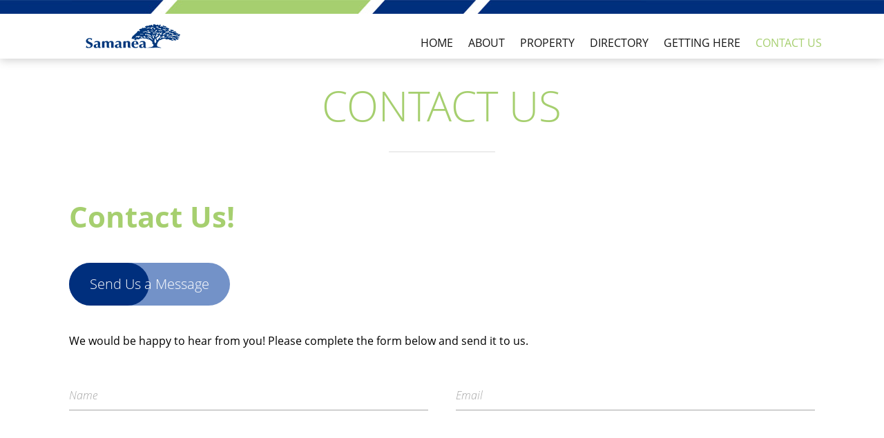

--- FILE ---
content_type: text/html; charset=UTF-8
request_url: https://toronto.samanea.com/lets-get-started/
body_size: 8319
content:
<!DOCTYPE html>
<!--[if lte IE 8]>              <html class="ie8 no-js" lang="en-US">     <![endif]-->
<!--[if IE 9]>					<html class="ie9 no-js" lang="en-US">     <![endif]-->
<!--[if !(IE)]><!-->			<html class="not-ie no-js" lang="en-US">  <!--<![endif]-->
<head>

	
	<!-- Basic Page Needs -->
	<meta http-equiv="Content-Type" content="text/html" charset="UTF-8"/>

	<!-- Favicons -->
	 
		<link rel="shortcut icon" href="https://toronto.samanea.com/wp-content/uploads/2019/05/cropped-logo-32x32.png">
			
			<link rel="apple-touch-icon" href="https://toronto.samanea.com/wp-content/uploads/2019/05/cropped-logo-57x57.png">
			
			<link rel="apple-touch-icon" sizes="72x72" href="https://toronto.samanea.com/wp-content/uploads/2019/05/cropped-logo-72x72.png">
	
			<link rel="apple-touch-icon" sizes="114x114" href="https://toronto.samanea.com/wp-content/uploads/2019/05/cropped-logo-114x114.png">
			
	<!-- Mobile Specific Metas -->
	<meta name="viewport" content="width=device-width, initial-scale=1, maximum-scale=1" />
	
	<link rel="alternate" type="application/rss+xml" title="Samanea Milliken RSS Feed" href="https://toronto.samanea.com/feed/" />
	<link rel="pingback" href="https://toronto.samanea.com/xmlrpc.php" />

	        
    <title>Contact Us &#8211; Samanea Milliken</title>

		<script type="text/javascript">

							is_single_page = true;
			
		</script>
		
		<script type="text/javascript">
			var site_url = "https://toronto.samanea.com";
			var capcha_image_url = "https://toronto.samanea.com/wp-content/themes/accio/helper/capcha/image.php/";
			var template_directory = "https://toronto.samanea.com/wp-content/themes/accio/";
			var ajaxurl = "https://toronto.samanea.com/wp-admin/admin-ajax.php";
			//translations
			var lang_enter_correctly = "Please enter correct";
			var lang_sended_succsessfully = "Your message has been sent successfully!";
			var lang_server_failed = "Server failed. Send later";
			var lang_any = "Any";
			var lang_home = "Home";
			var show_page_loader = 1;
		</script>

		<link rel='dns-prefetch' href='//s.w.org' />
<link rel="alternate" type="application/rss+xml" title="Samanea Milliken &raquo; Feed" href="https://toronto.samanea.com/feed/" />
<link rel="alternate" type="application/rss+xml" title="Samanea Milliken &raquo; Comments Feed" href="https://toronto.samanea.com/comments/feed/" />
		<script type="text/javascript">
			window._wpemojiSettings = {"baseUrl":"https:\/\/s.w.org\/images\/core\/emoji\/12.0.0-1\/72x72\/","ext":".png","svgUrl":"https:\/\/s.w.org\/images\/core\/emoji\/12.0.0-1\/svg\/","svgExt":".svg","source":{"concatemoji":"https:\/\/toronto.samanea.com\/wp-includes\/js\/wp-emoji-release.min.js?ver=5.3.6"}};
			!function(e,a,t){var r,n,o,i,p=a.createElement("canvas"),s=p.getContext&&p.getContext("2d");function c(e,t){var a=String.fromCharCode;s.clearRect(0,0,p.width,p.height),s.fillText(a.apply(this,e),0,0);var r=p.toDataURL();return s.clearRect(0,0,p.width,p.height),s.fillText(a.apply(this,t),0,0),r===p.toDataURL()}function l(e){if(!s||!s.fillText)return!1;switch(s.textBaseline="top",s.font="600 32px Arial",e){case"flag":return!c([127987,65039,8205,9895,65039],[127987,65039,8203,9895,65039])&&(!c([55356,56826,55356,56819],[55356,56826,8203,55356,56819])&&!c([55356,57332,56128,56423,56128,56418,56128,56421,56128,56430,56128,56423,56128,56447],[55356,57332,8203,56128,56423,8203,56128,56418,8203,56128,56421,8203,56128,56430,8203,56128,56423,8203,56128,56447]));case"emoji":return!c([55357,56424,55356,57342,8205,55358,56605,8205,55357,56424,55356,57340],[55357,56424,55356,57342,8203,55358,56605,8203,55357,56424,55356,57340])}return!1}function d(e){var t=a.createElement("script");t.src=e,t.defer=t.type="text/javascript",a.getElementsByTagName("head")[0].appendChild(t)}for(i=Array("flag","emoji"),t.supports={everything:!0,everythingExceptFlag:!0},o=0;o<i.length;o++)t.supports[i[o]]=l(i[o]),t.supports.everything=t.supports.everything&&t.supports[i[o]],"flag"!==i[o]&&(t.supports.everythingExceptFlag=t.supports.everythingExceptFlag&&t.supports[i[o]]);t.supports.everythingExceptFlag=t.supports.everythingExceptFlag&&!t.supports.flag,t.DOMReady=!1,t.readyCallback=function(){t.DOMReady=!0},t.supports.everything||(n=function(){t.readyCallback()},a.addEventListener?(a.addEventListener("DOMContentLoaded",n,!1),e.addEventListener("load",n,!1)):(e.attachEvent("onload",n),a.attachEvent("onreadystatechange",function(){"complete"===a.readyState&&t.readyCallback()})),(r=t.source||{}).concatemoji?d(r.concatemoji):r.wpemoji&&r.twemoji&&(d(r.twemoji),d(r.wpemoji)))}(window,document,window._wpemojiSettings);
		</script>
		<style type="text/css">
img.wp-smiley,
img.emoji {
	display: inline !important;
	border: none !important;
	box-shadow: none !important;
	height: 1em !important;
	width: 1em !important;
	margin: 0 .07em !important;
	vertical-align: -0.1em !important;
	background: none !important;
	padding: 0 !important;
}
</style>
	<link rel='stylesheet' id='layerslider-css'  href='https://toronto.samanea.com/wp-content/plugins/LayerSlider/static/layerslider/css/layerslider.css?ver=6.9.2' type='text/css' media='all' />
<link rel='stylesheet' id='layerslider-origami-css'  href='https://toronto.samanea.com/wp-content/plugins/LayerSlider/static/layerslider/plugins/origami/layerslider.origami.css?ver=6.9.2' type='text/css' media='all' />
<link rel='stylesheet' id='layerslider-popup-css'  href='https://toronto.samanea.com/wp-content/plugins/LayerSlider/static/layerslider/plugins/popup/layerslider.popup.css?ver=6.9.2' type='text/css' media='all' />
<link rel='stylesheet' id='wp-block-library-css'  href='https://toronto.samanea.com/wp-includes/css/dist/block-library/style.min.css?ver=5.3.6' type='text/css' media='all' />
<link rel='stylesheet' id='sitemap_block_frontend_style-css'  href='https://toronto.samanea.com/wp-content/plugins/companion-sitemap-generator/frontend/style.css?ver=5.3.6' type='text/css' media='all' />
<link rel='stylesheet' id='contact-form-7-css'  href='https://toronto.samanea.com/wp-content/plugins/contact-form-7/includes/css/styles.css?ver=5.1.7' type='text/css' media='all' />
<link rel='stylesheet' id='rt-tpg-css'  href='https://toronto.samanea.com/wp-content/plugins/the-post-grid/assets/css/thepostgrid.css?ver=2.3.2' type='text/css' media='all' />
<link rel='stylesheet' id='wsm-style-css'  href='https://toronto.samanea.com/wp-content/plugins/wp-stats-manager/css/style.css?ver=1.0.0' type='text/css' media='all' />
<link rel='stylesheet' id='tmm_custom2-css'  href='https://toronto.samanea.com/wp-content/plugins/tmm_theme_features/css/custom2.css?ver=5.3.6' type='text/css' media='all' />
<link rel='stylesheet' id='child-style-css'  href='https://toronto.samanea.com/wp-content/themes/accio-child/style.css?ver=5.3.6' type='text/css' media='all' />
<link rel='stylesheet' id='wpa_custom-css'  href='https://toronto.samanea.com/wp-content/themes/accio-child/css/custom1.css?ver=5.3.6' type='text/css' media='all' />
<link rel='stylesheet' id='wpa_font-css'  href='https://toronto.samanea.com/wp-content/themes/accio-child/css/font.css?ver=5.3.6' type='text/css' media='all' />
<link rel='stylesheet' id='wpa_layout-css'  href='https://toronto.samanea.com/wp-content/themes/accio-child/css/layout.css?ver=5.3.6' type='text/css' media='all' />
<link rel='stylesheet' id='wpa_fontello-css'  href='https://toronto.samanea.com/wp-content/themes/accio-child/css/fontello.css?ver=5.3.6' type='text/css' media='all' />
<link rel='stylesheet' id='wpa_main-css'  href='https://toronto.samanea.com/wp-content/themes/accio-child/css/main.min.css?ver=5.3.6' type='text/css' media='all' />
<link rel='stylesheet' id='wpa_carousel-css'  href='https://toronto.samanea.com/wp-content/themes/accio-child/css/owlcarousel/owl.carousel.min.css?ver=5.3.6' type='text/css' media='all' />
<link rel='stylesheet' id='fancybox-css'  href='https://toronto.samanea.com/wp-content/themes/accio-child/css/fancybox/fancybox.css?ver=5.3.6' type='text/css' media='all' />
<script type='text/javascript' src='https://toronto.samanea.com/wp-includes/js/jquery/jquery.js?ver=1.12.4-wp'></script>
<script type='text/javascript' src='https://toronto.samanea.com/wp-includes/js/jquery/jquery-migrate.min.js?ver=1.4.1'></script>
<script type='text/javascript' src='https://toronto.samanea.com/wp-content/themes/accio/js/min/jquery.modernizr.min.js?ver=5.3.6'></script>
<script type='text/javascript' src='https://toronto.samanea.com/wp-content/themes/accio-child/js/common.js?ver=1'></script>
<script type='text/javascript' src='https://toronto.samanea.com/wp-content/themes/accio-child/js/owl.carousel.min.js?ver=1'></script>
<meta name="generator" content="Powered by LayerSlider 6.9.2 - Multi-Purpose, Responsive, Parallax, Mobile-Friendly Slider Plugin for WordPress." />
<!-- LayerSlider updates and docs at: https://layerslider.kreaturamedia.com -->
<link rel='https://api.w.org/' href='https://toronto.samanea.com/wp-json/' />
<link rel="EditURI" type="application/rsd+xml" title="RSD" href="https://toronto.samanea.com/xmlrpc.php?rsd" />
<link rel="wlwmanifest" type="application/wlwmanifest+xml" href="https://toronto.samanea.com/wp-includes/wlwmanifest.xml" /> 
<meta name="generator" content="WordPress 5.3.6" />
<link rel="canonical" href="https://toronto.samanea.com/lets-get-started/" />
<link rel='shortlink' href='https://toronto.samanea.com/?p=27' />
<link rel="alternate" type="application/json+oembed" href="https://toronto.samanea.com/wp-json/oembed/1.0/embed?url=https%3A%2F%2Ftoronto.samanea.com%2Flets-get-started%2F" />
<link rel="alternate" type="text/xml+oembed" href="https://toronto.samanea.com/wp-json/oembed/1.0/embed?url=https%3A%2F%2Ftoronto.samanea.com%2Flets-get-started%2F&#038;format=xml" />
<!-- Wordpress Stats Manager -->
    <script type="text/javascript">
          var _wsm = _wsm || [];
           _wsm.push(['trackPageView']);
           _wsm.push(['enableLinkTracking']);
           _wsm.push(['enableHeartBeatTimer']);
          (function() {
            var u="https://toronto.samanea.com/wp-content/plugins/wp-stats-manager/";
            _wsm.push(['setUrlReferrer', ""]);
            _wsm.push(['setTrackerUrl',"https://toronto.samanea.com/?wmcAction=wmcTrack"]);
            _wsm.push(['setSiteId', "1"]);
            _wsm.push(['setPageId', "27"]);
            _wsm.push(['setWpUserId', "0"]);           
            var d=document, g=d.createElement('script'), s=d.getElementsByTagName('script')[0];
            g.type='text/javascript'; g.async=true; g.defer=true; g.src=u+'js/wsm_new.js'; s.parentNode.insertBefore(g,s);
          })();
    </script>
    <!-- End Wordpress Stats Manager Code --></head>

		
	<body class="page-template-default page page-id-27" data-spy="scroll" data-target="#navigation" style="background: #fefefe;">
		
		<div class="loader"></div>
		
			                
		<!-- - - - - - - - - - - - - - Header - - - - - - - - - - - - - - - - -->

		<header id="header" class=" mobile_fixed">

			<div class="header-in">

				<!-- - - - - - - - - - - - Logo - - - - - - - - - - - - - -->

				
				<a id="logo" title="" href="https://toronto.samanea.com">
					<img src="https://toronto.samanea.com/wp-content/themes/accio-child/images/top-header-logo-blue.svg" title="Samanea Home" alt="Samanea Home" class="main-logo" />
					<img src="https://toronto.samanea.com/wp-content/themes/accio-child/images/top-header-logo-blue.svg" title="Samanea Home" alt="Samanea Home" class="transperant-logo" />
				</a>
				
				<!-- - - - - - - - - - - end Logo - - - - - - - - - - - - -->
				
				<a id="responsive-nav-button" class="responsive-nav-button" href="#"><span></span></a>

													<nav id="navigation" class="navigation">
						<ul id="menu-main-menu" class="menu"><li id="menu-item-13" class="menu-item menu-item-type-post_type menu-item-object-page menu-item-home menu-item-13"><a href="https://toronto.samanea.com#home-fullscreen-video">Home</a></li>
<li id="menu-item-12" class="menu-item menu-item-type-post_type menu-item-object-page menu-item-12"><a href="https://toronto.samanea.com#about">About</a></li>
<li id="menu-item-18" class="menu-item menu-item-type-post_type menu-item-object-page menu-item-18"><a href="https://toronto.samanea.com#facilities">Property</a></li>
<li id="menu-item-562" class="menu-item menu-item-type-post_type menu-item-object-page menu-item-562"><a href="https://toronto.samanea.com#mall">Directory</a></li>
<li id="menu-item-32" class="menu-item menu-item-type-post_type menu-item-object-page menu-item-32"><a href="https://toronto.samanea.com#getting-here">Getting Here</a></li>
<li id="menu-item-33" class="menu-item menu-item-type-post_type menu-item-object-page current-menu-item page_item page-item-27 current_page_item menu-item-33"><a href="https://toronto.samanea.com#lets-get-started">Contact Us</a></li>
</ul>							
					</nav>
									
				
			</div><!--/ .header-in-->

		</header><!--/ #header-->
		
		<!-- - - - - - - - - - - - - - end Header - - - - - - - - - - - - - - - - -->

				
		<!-- - - - - - - - - - - - - - Wrapper - - - - - - - - - - - - - - - - -->

		<div id="wrapper" class="no_sidebar">

			<div class="theme-page">

						
				<section class="page">

					<div id="content">
						
												
			<!-- - - - - - - - - - - - Entry - - - - - - - - - - - - - - -->


	                
		
		<section class="section  padding-bottom-off">
			
			<div class="container">

								
											
        <div class="row">

            <div class="col-xs-12">

        		
                    
                    
                        
                        
                            <hgroup class="section-title align-center">
                                <h1>Contact Us</h1>
                    			                            </hgroup>

                
                    
                    
                    
                    
                                                             
                    
                
            </div>

        </div><!--/ .row-->

        									
				
				<div class="row">

					<div class="col-md-12">
											</div>

				</div><!--/ .row-->

			</div><!--/ .container-->
		
		</section><!--/ .section-->

			
	

			<section class="section  bg_attachment" style="">

				
				
				
				<div class="container">
					
					
						<div class="row">
															
																			<div class="col-md-12 ">
											<div class="tab-wraper"><div class="contact-info"><div class="tab-wraper"><div class="tab-nav-wrap"><div class="circle-icon"><h2 class="theme-title opacity" style="font-weight: 700; text-align: left; margin-bottom: 40px; ">Contact Us!</h2></div><div class="tab-wraper"><div class="tab-nav-wrap"><ul class="nav nav-tabs" role="tablist"><li class="slider"> </li><li class="active" role="presentation"><a class="active" role="tab" aria-controls="company" data-toggle="tab">Send Us a Message</a></li></ul></div><div class="tab-content"><div id="company" class="tab-pane active" role="tabpanel">We would be happy to hear from you! Please complete the form below and send it to us. <div role="form" class="wpcf7" id="wpcf7-f133-p27-o1" lang="en-US" dir="ltr">
<div class="screen-reader-response"></div>
<form action="/lets-get-started/#wpcf7-f133-p27-o1" method="post" class="wpcf7-form" novalidate="novalidate">
<div style="display: none;">
<input type="hidden" name="_wpcf7" value="133" />
<input type="hidden" name="_wpcf7_version" value="5.1.7" />
<input type="hidden" name="_wpcf7_locale" value="en_US" />
<input type="hidden" name="_wpcf7_unit_tag" value="wpcf7-f133-p27-o1" />
<input type="hidden" name="_wpcf7_container_post" value="27" />
</div>
<div class="row">
<div class="col-lg-6 col-md-6">
<div class="textfield-mian"><span class="wpcf7-form-control-wrap your-name"><input type="text" name="your-name" value="" size="40" class="wpcf7-form-control wpcf7-text wpcf7-validates-as-required" autocomplete="off" aria-required="true" aria-invalid="false" /></span><span class="field-label">Name</span> </div>
</p></div>
<div class="col-lg-6 col-md-6">
<div class="textfield-mian"><span class="wpcf7-form-control-wrap your-email"><input type="email" name="your-email" value="" size="40" class="wpcf7-form-control wpcf7-text wpcf7-email wpcf7-validates-as-required wpcf7-validates-as-email" autocomplete="off" aria-required="true" aria-invalid="false" /></span><span class="field-label">Email</span> </div>
</p></div>
<div class="col-lg-12 col-md-12">
<div class="textfield-mian"><span class="wpcf7-form-control-wrap your-message"><textarea name="your-message" cols="40" rows="10" class="wpcf7-form-control wpcf7-textarea wpcf7-validates-as-required" aria-required="true" aria-invalid="false"></textarea></span><span class="field-label">Tell us what you think... </span> </div>
</p></div>
</div>
<div id="forVisitorDiv" class="_divCaptcha" style="display: none;">
<div class="circle-icon">
<h2>Almost Done
<div class="bird-icon"></div>
</h2>
</div>
<p style="margin-top:10px;">To confirm your request, please check the box to let us know you are a human.(Sorry, no robots allowed.)</p>
<p><input type="hidden" name="_wpcf7_captcha_challenge_visitors-captchaId" value="812032729" /><img class="wpcf7-form-control wpcf7-captchac wpcf7-captcha-visitors-captchaId" id="visitors-captchaId" width="84" height="28" alt="captcha" src="https://toronto.samanea.com/wp-content/uploads/wpcf7_captcha/812032729.png" /> <span class="wpcf7-form-control-wrap visitors-captchaId"><input type="text" name="visitors-captchaId" value="" size="40" class="wpcf7-form-control wpcf7-captchar" autocomplete="off" aria-invalid="false" /></span><br />
<a title="Verify"  href="javascript:;" onClick="onsubmitcallback('visitors-captchaId')">Verify</a>
</div>
<div class="submitbtn"><input type="submit" value="Submit" class="wpcf7-form-control wpcf7-submit" id="btnSbtnVisitor" /></div>
<div class="wpcf7-response-output wpcf7-display-none"></div></form></div></div></div><div class="contact-info">You can also call us at <a href="tel:416-663-1888">416-663-1888</a></div></div></div></div></div></div>										</div>
									
																					</div><!--/ .row-->

											
				</div><!--/ .container-->
					
			</section><!--/ .section-->

			
<!-- - - - - - - - - - - - end Entry - - - - - - - - - - - - - - -->



			
				

		</div><!--/ #content-->

	</section><!--/ .page-->


</div><!--/ .theme-page-->
	
	<!-- - - - - - - - - - - - - - Footer - - - - - - - - - - - - - - - - -->

	
	<footer id="footer">

		 
			
					
		
		<div class="top-footer">
            <div class="container">
                <div class="row">
                                        <div class="col-lg-3 col-sm-6 footer-contact">
                        <div id="text-3" class="widget widget_text">			<div class="textwidget "><h4>Contact Us</h4>
Tel: 416-663-1888</br>
Mon-Fri, 9AM – 5PM</div>
		</div>                    </div>
                                                                                <div class="col-lg-3 col-sm-6 footer-logo" >
                        <img style="position:absolute; bottom:-52px; right:20px;" src="https://toronto.samanea.com/wp-content/themes/accio-child/images/logo-footer.png" />
                    </div>
            
                </div><!--/ .row-->
				<div class="row">
                                        <div class="col-sm-12 footer-location">
                        <div class="widget-content">			<div class="textwidget "><i class="icon-location-5"></i>5631-5671 Steeles Ave East, Scarborough, ON, <span>M1V 5P6, Canada</span></div>
		</div>                    </div>
                                    </div>
                <div class="row">
                    <div class="col-sm-12 ">
                        <div class="bottomMenu">
                        <div class="menu-footer-menu-container"><ul id="menu-footer-menu" class="menu"><li id="menu-item-641" class="menu-item menu-item-type-custom menu-item-object-custom menu-item-641"><a href="https://www.samanea.com/">Official Website</a></li>
<li id="menu-item-643" class="menu-item menu-item-type-custom menu-item-object-custom menu-item-643"><a href="https://kualalumpur.samanea.com/">Samanea Kuala Lumpur</a></li>
<li id="menu-item-644" class="menu-item menu-item-type-custom menu-item-object-custom menu-item-644"><a href="https://yangon.samanea.com/">Samanea Yangon</a></li>
<li id="menu-item-649" class="menu-item menu-item-type-custom menu-item-object-custom menu-item-649"><a href="https://bangkok.samanea.com/">Samanea Bangkok</a></li>
<li id="menu-item-645" class="menu-item menu-item-type-custom menu-item-object-custom menu-item-645"><a href="https://phnompenh.samanea.com/">Samanea Phnom Penh</a></li>
<li id="menu-item-646" class="menu-item menu-item-type-custom menu-item-object-custom menu-item-646"><a href="https://jakarta.samanea.com/">Samanea Jakarta</a></li>
<li id="menu-item-647" class="menu-item menu-item-type-custom menu-item-object-custom menu-item-647"><a href="https://dubai.samanea.com/">Samanea Dubai</a></li>
<li id="menu-item-648" class="menu-item menu-item-type-custom menu-item-object-custom menu-item-648"><a href="https://newyork.samanea.com/">Samanea New York</a></li>
</ul></div>                        </div>
                    </div>
                </div>
            
            </div><!--/ .container-->
        
        </div><!--/ .top-footer-->  

		<div class="bottom-footer">

			<div class="container">

				<div class="row">

					<div class="col-md-12 col-sm-12">
						<div class="copyright">© Copyrights 2026 Samanea. All rights reserved</div><!--/ .copyright-->
					</div>

				</div><!--/ .row-->

			</div><!--/ .container-->

		</div><!--/ .bottom-footer-->	
	
	</footer><!--/ #footer-->

	<!-- - - - - - - - - - - - - end Footer - - - - - - - - - - - - - - - -->

</div><!--/ #wrapper-->

<script type="text/javascript">
        jQuery(function(){
        var arrLiveStats=[];
        var WSM_PREFIX="wsm";
		
        jQuery(".if-js-closed").removeClass("if-js-closed").addClass("closed");
                var wsmFnSiteLiveStats=function(){
                           jQuery.ajax({
                               type: "POST",
                               url: wsm_ajaxObject.ajax_url,
                               data: { action: 'liveSiteStats', requests: JSON.stringify(arrLiveStats), r: Math.random() }
                           }).done(function( strResponse ) {
                                if(strResponse!="No"){
                                    arrResponse=JSON.parse(strResponse);
                                    jQuery.each(arrResponse, function(key,value){
                                    
                                        $element= document.getElementById(key);
                                        oldValue=parseInt($element.getAttribute("data-value").replace(/,/g, ""));
                                        diff=parseInt(value.replace(/,/g, ""))-oldValue;
                                        $class="";
                                        
                                        if(diff>=0){
                                            diff="+"+diff;
                                        }else{
                                            $class="wmcRedBack";
                                        }

                                        $element.setAttribute("data-value",value);
                                        $element.innerHTML=diff;
                                        jQuery("#"+key).addClass($class).show().siblings(".wsmH2Number").text(value);
                                        
                                        if(key=="SiteUserOnline")
                                        {
                                            var onlineUserCnt = arrResponse.wsmSiteUserOnline;
                                            if(jQuery("#wsmSiteUserOnline").length)
                                            {
                                                jQuery("#wsmSiteUserOnline").attr("data-value",onlineUserCnt);   jQuery("#wsmSiteUserOnline").next(".wsmH2Number").html("<a target=\"_blank\" href=\"?page=wsm_traffic&subPage=UsersOnline&subTab=summary\">"+onlineUserCnt+"</a>");
                                            }
                                        }
                                    });
                                    setTimeout(function() {
                                        jQuery.each(arrResponse, function(key,value){
                                            jQuery("#"+key).removeClass("wmcRedBack").hide();
                                        });
                                    }, 1500);
                                }
                           });
                       }
                       if(arrLiveStats.length>0){
                          setInterval(wsmFnSiteLiveStats, 10000);
                       }});
        </script><script type='text/javascript' src='https://toronto.samanea.com/wp-content/plugins/tmm_shortcodes/js/front.js?ver=5.3.6'></script>
<script type='text/javascript' src='https://toronto.samanea.com/wp-content/themes/accio/js/min/vendor.min.js?ver=5.3.6'></script>
<script type='text/javascript'>
/* <![CDATA[ */
var LS_Meta = {"v":"6.9.2","fixGSAP":"1"};
/* ]]> */
</script>
<script data-cfasync="false" src='https://toronto.samanea.com/wp-content/plugins/LayerSlider/static/layerslider/js/greensock.js?ver=1.19.0' defer></script>
<script data-cfasync="false" src='https://toronto.samanea.com/wp-content/plugins/LayerSlider/static/layerslider/js/layerslider.kreaturamedia.jquery.js?ver=6.9.2' defer></script>
<script data-cfasync="false" src='https://toronto.samanea.com/wp-content/plugins/LayerSlider/static/layerslider/js/layerslider.transitions.js?ver=6.9.2' defer></script>
<script data-cfasync="false" src='https://toronto.samanea.com/wp-content/plugins/LayerSlider/static/layerslider/plugins/origami/layerslider.origami.js?ver=6.9.2' defer></script>
<script data-cfasync="false" src='https://toronto.samanea.com/wp-content/plugins/LayerSlider/static/layerslider/plugins/popup/layerslider.popup.js?ver=6.9.2' defer></script>
<script type='text/javascript'>
/* <![CDATA[ */
var wpcf7 = {"apiSettings":{"root":"https:\/\/toronto.samanea.com\/wp-json\/contact-form-7\/v1","namespace":"contact-form-7\/v1"}};
/* ]]> */
</script>
<script type='text/javascript' src='https://toronto.samanea.com/wp-content/plugins/contact-form-7/includes/js/scripts.js?ver=5.1.7'></script>
<script type='text/javascript'>
/* <![CDATA[ */
var es_widget_notices = {"es_email_notice":"Please enter email address","es_incorrect_email":"Please provide a valid email address","es_load_more":"loading...","es_ajax_error":"Cannot create XMLHTTP instance","es_success_message":"Successfully Subscribed.","es_success_notice":"Your subscription was successful! Within a few minutes, kindly check the mail in your mailbox and confirm your subscription. If you can't see the mail in your mailbox, please check your spam folder.","es_email_exists":"Email Address already exists!","es_error":"Oops.. Unexpected error occurred.","es_invalid_email":"Invalid email address","es_try_later":"Please try after some time","es_problem_request":"There was a problem with the request","es_captcha_notice":"Please enter valid verification code."};
/* ]]> */
</script>
<script type='text/javascript' src='https://toronto.samanea.com/wp-content/plugins/email-subscribers/widget/es-widget.js?ver=5.3.6'></script>
<script type='text/javascript'>
/* <![CDATA[ */
var es_widget_page_notices = {"es_email_notice":"Please enter email address","es_incorrect_email":"Please provide a valid email address","es_load_more":"loading...","es_ajax_error":"Cannot create XMLHTTP instance","es_success_message":"Successfully Subscribed.","es_success_notice":"Your subscription was successful! Within a few minutes, kindly check the mail in your mailbox and confirm your subscription. If you can't see the mail in your mailbox, please check your spam folder.","es_email_exists":"Email Address already exists!","es_error":"Oops.. Unexpected error occurred.","es_invalid_email":"Invalid email address","es_try_later":"Please try after some time","es_problem_request":"There was a problem with the request","es_captcha_notice":"Please enter valid verification code."};
/* ]]> */
</script>
<script type='text/javascript' src='https://toronto.samanea.com/wp-content/plugins/email-subscribers/widget/es-widget-page.js?ver=5.3.6'></script>
<script type='text/javascript' src='https://toronto.samanea.com/wp-includes/js/wp-embed.min.js?ver=5.3.6'></script>

<script type="text/javascript">
    jQuery(document).ready(function() {
        jQuery('.map-tabs li [aria-controls="malllist"]').click(function(){
            jQuery("#mallmap").removeClass("active");
            jQuery("#malllist").addClass("active");
            jQuery(this).parent().parent().find('li').removeClass("active");
            jQuery(this).parent().addClass("active");
        });
        jQuery('.map-tabs li [aria-controls="mallmap"]').click(function(){
            jQuery("#malllist").removeClass("active");
            jQuery("#mallmap").addClass("active");
            jQuery(this).parent().parent().find('li').removeClass("active");
            jQuery(this).parent().addClass("active");
        });
      
        jQuery( "<div class='focus-div'></div>" ).appendTo( ".wpcf7-form-control-wrap" );

        jQuery('.wpcf7-text, .wpcf7-textarea').on('blur', function(){
            if(this.value.length == 0){
                jQuery(this).parent().parent().find('.field-label').removeClass('focus-class');
            }
        }).on('focus', function(){
            jQuery(this).parent().parent().find('.field-label').addClass('focus-class');
        });


        /*Browse-file*/
        jQuery('input[type="file"]').change(function(e){
            var fileName = e.target.files[0].name;
            document.getElementById("filename").innerHTML = fileName;
        });
    });
</script>

 <script type="text/javascript">
 	var videoclass = "page-lets-get-started";
    var sectionclass = "lets-get-started"; 
     
    var CurrentHomeClass = "home-en";
    jQuery('html').addClass(CurrentHomeClass);
    //jQuery('html').removeClass(CurrentHomeClass);
         jQuery(window).load(function(){
     	jQuery('body').addClass(videoclass);
    	jQuery("."+videoclass+" .theme-page #"+sectionclass+" ~ *").wrapAll("<div class='nest_bg'></div>");
        jQuery(".page-mall-directory .time-wrap").insertAfter(".mapplic-sidebar");          
    })
 </script>

</body>
</html>

--- FILE ---
content_type: text/css
request_url: https://toronto.samanea.com/wp-content/themes/accio-child/style.css?ver=5.3.6
body_size: 38515
content:
/*
Theme Name: Accio Child Theme
Theme URI: http://themeforest.net/user/ThemeMakers/portfolio
Author: ThemeMakers
Author URI: http://themeforest.net/user/ThemeMakers
Description: ThemeMakers Accio Child Theme.
Template: accio
Version: 1.0.0
License: GNU General Public License v2 or later
License URI: http://www.gnu.org/licenses/gpl-2.0.html
Tags: photography, photo-portfolio, business, sortable-multiple-galleries, portfolio, responsive-gallery, album, slider, fashion, wedding, interior, retina-ready, agency
*/

/*Overritten from old theme style.css*/
html,
body,
div,
span,
object,
iframe,
h1,
h2,
h3,
h4,
h5,
h6,
p,
blockquote,
pre,
abbr,
address,
cite,
code,
del,
dfn,
em,
img,
ins,
kbd,
q,
samp,
small,
strong,
sub,
sup,
var,
b,
i,
dl,
dt,
dd,
ol,
ul,
li,
fieldset,
form,
label,
legend,
table,
caption,
tbody,
tfoot,
thead,
tr,
th,
td,
article,
aside,
canvas,
details,
figcaption,
figure,
footer,
header,
hgroup,
menu,
nav,
section,
summary,
time,
mark,
audio,
video {
	margin: 0;
	padding: 0;
	border: 0;
	outline: 0;
	font-size: 100%;
	vertical-align: baseline;
	background: transparent;
}

article,
aside,
details,
figcaption,
figure,
footer,
header,
hgroup,
menu,
nav,
section {
	display: block;
}

*,
*:after,
*:before {
	margin: 0;
	padding: 0;
	-webkit-box-sizing: border-box;
	-moz-box-sizing: border-box;
	box-sizing: border-box;
}

nav ul,
nav ol {
	list-style: none;
	list-style-image: none;
}

ul {
	list-style: none outside;
}

ol {
	list-style-position: inside;
}

a {
	margin: 0;
	padding: 0;
	font-size: 100%;
	outline: none;
	text-decoration: none;
	background: transparent;
	vertical-align: baseline;
}

a,
a>* {
	text-decoration: none;
	color: #5b5e60;
}

a:hover {
	color: #00c2a9;
}

.not-ie a {
	-webkit-transition: background-color .4s ease, border .4s ease, color .4s ease, opacity .4s ease-in-out;
	transition: background-color .4s ease, border .4s ease, color .4s ease, opacity .4s ease-in-out;
}

img {
	border: 0;
	height: auto;
	max-width: 100%;
	-ms-interpolation-mode: bicubic;
}

html {
	height: 100%;
}

#wpadminbar {
	-webkit-backface-visibility: hidden;
	backface-visibility: hidden;
}

body {
	background-color: #fff;
	color: #777;
	font-weight: 300;
	font-size: 15px;
	font-family: 'Roboto', sans-serif;
	line-height: 42px;
	-webkit-font-smoothing: antialiased;
	-webkit-text-size-adjust: 100%;
}

.clear {
	clear: both;
	display: block;
	height: 0;
	overflow: hidden;
	visibility: hidden;
	width: 0;
}

.clearfix:after {
	clear: both;
	display: block;
	visibility: hidden;
	height: 0;
	content: ".";
}

.align-center {
	text-align: center;
}

.align-left {
	text-align: left;
}

.align-right {
	text-align: right;
}

.alignleft {
	float: left;
}

.alignright {
	float: right;
}

img.alignleft {
	margin-right: 20px;
}

img.alignright {
	margin-left: 20px;
}

.aligncenter {
	display: block;
	margin-left: auto;
	margin-right: auto;
}

.hide {
	display: none;
}

.show {
	display: block;
}

.invisible {
	visibility: hidden;
}

.affix {
	position: fixed;
}

p {
	margin: 0 0 1.5em;
	padding: 0;
	line-height: 1.75em;
	line-height: 34px;
	font-weight: 500;
}

h1,
h2,
h3,
h4,
h5,
h6 {
	margin-bottom: 15px;
	color: #5b5e60;
	font-family: 'Roboto', sans-serif;
	line-height: 1.3em;
	font-weight: normal;
}

h1 {
	font-size: 36px;
}

h2 {
	font-size: 24px;
	font-weight: 700;
}

h3 {
	font-size: 20px;
	font-weight: 600;
}

h4 {
	font-size: 18px;
	font-weight: 300;
}

h5 {
	font-size: 16px;
}

h6 {
	font-size: 14px;
}

::-moz-selection {
	background-color: #00c2a9;
	color: #fff;
	text-shadow: none;
}

::selection {
	background-color: #00c2a9;
	color: #fff;
	text-shadow: none;
}

.highlight {
	padding: 0 3px;
	background-color: #00c2a9;
	color: #fff;
	text-shadow: none;
}

blockquote {
	margin-bottom: 20px;
	color: #aeaeae;
	line-height: 1.5em;
}

li blockquote {
	font-size: 24px;
}

blockquote p {
	margin-bottom: .7em;
}

blockquote.type-1 {
	font-size: 22px;
}

blockquote.type-1:before {
	display: block;
	margin-bottom: 15px;
	content: "\e86c";
	font-size: 36px;
	font-family: 'fontello';
}

.ie8 blockquote.type-1:before {
	text-align: center;
}

blockquote.type-1 p {
	line-height: 1.6em;
}

blockquote.type-2 {
	padding-left: 20px;
	border-left: 5px solid #ebebeb;
	font-size: 18px;
	font-style: italic;
}

.alignnone {}

.aligncenter {}

.alignright {}

.alignleft {}

.aligncenter {}

img.alignright {}

img.alignnone {}

img.alignleft {}

img.aligncenter {}

.wp-caption {
	background: #fff;
	border: 1px solid #f0f0f0;
	max-width: 96%;
	padding: 5px 3px 10px;
	text-align: center;
}

.wp-caption.alignnone {
	margin: 5px 20px 20px 0;
}

.wp-caption.alignleft {
	margin: 5px 20px 20px 0;
}

.wp-caption.alignright {
	margin: 5px 0 20px 20px;
}

.wp-caption img {
	border: 0 none;
	height: auto;
	margin: 0;
	max-width: 98.5%;
	padding: 0;
	width: auto;
}

.wp-caption p.wp-caption-text {
	font-size: 11px;
	line-height: 17px;
	margin: 0;
	padding: 0 4px 5px;
}

.dropcap::first-letter {
	display: block;
	float: left;
	margin: 10px 15px 0 0;
	font-weight: 700;
	font-size: 48px;
}

.loader {
	position: fixed;
	top: 0;
	left: 0;
	z-index: 200;
	width: 100%;
	height: 100%;
	background: #fff;
}

#customize-preview .loader {
	display: none;
}

.single-image {
	position: relative;
	display: block;
	margin: 0;
	cursor: pointer;
	font-size: 0;
	-webkit-backface-visibility: hidden;
	-ms-backface-visibility: hidden;
	backface-visibility: hidden;
}

.image-extra .single-image {
	display: inline-block;
	margin: 20px 5px 0;
}

.touch .image-extra .single-image {
	pointer-events: none;
}

.touch .touched .single-image {
	pointer-events: auto;
}

.single-image img {
	display: block;
}

.team-plus-icon .curtain {
	position: absolute;
	z-index: 5;
	top: 0;
	left: 0;
	display: block;
	width: 100%;
	height: 100%;
	text-align: center;
	opacity: 0;
	filter: alpha(opacity=0);
	-webkit-transition: all .3s ease-in;
	transition: all .3s ease-in;
}

.team-plus-icon .curtain:after {
	position: absolute;
	left: 50%;
	top: 50%;
	display: block;
	margin: -30px 0 0 -30px;
	width: 60px;
	height: 60px;
	color: #fff;
	text-align: center;
	font-size: 28px;
	font-family: 'fontello';
	line-height: 60px;
	-webkit-border-radius: 50%;
	border-radius: 50%;
	-webkit-transition: all .3s ease-in;
	transition: all .3s ease-in;
}

.team-plus-icon .curtain:after {
	background-color: #00c2a9;
	background-color: rgba(0, 194, 169, .8);
	font-size: 38px;
	content: '\e9a1';
}

.no-touch .team-plus-icon:hover .curtain,
.touch .active .team-plus-icon .curtain {
	visibility: visible;
	opacity: 1;
}

.not-ie .open .team-plus-icon .curtain:after,
.touch .active .team-plus-icon .curtain:after {
	-webkit-transform: rotate(45deg);
	transform: rotate(45deg);
}
/* My Shop CSS*/


/* My Shop CSS*/
#sync1 { margin-bottom: 20px; }
#sync1 .owl-wrapper-outer,
#sync2 .owl-wrapper-outer { overflow: hidden; }
#sync1 .item { color: #FFF; -webkit-border-radius: 3px; -moz-border-radius: 3px; border-radius: 3px; text-align: center; }
#sync2 .item { color: #FFF; margin-right: 5px; text-align: center; cursor: pointer; }
#sync2 .item h1 { font-size: 18px; }
#sync2 .owl-item.current .item { border: 2px solid #f69800; }
.owl-theme .owl-nav {  /*default owl-theme theme reset .disabled:hover links */ }
.owl-theme .owl-nav [class*='owl-'] { transition: all .3s ease; }
.owl-theme .owl-nav [class*='owl-'].disabled:hover { background-color: #fff; }
#sync1.owl-theme .owl-nav { display: none; }
#sync1.owl-theme { position: relative; }
#sync1.owl-theme .owl-next,
#sync1.owl-theme .owl-prev { width: 22px; height: 40px; margin-top: -20px; position: absolute; top: 50%; cursor: pointer; }
#sync2.owl-theme .owl-nav { position: absolute; top: 50%; width: 100%; left: 0; }
#sync2.owl-theme .owl-next { right: 0; }
#sync2.owl-theme .owl-prev { left: 0; }
#sync2.owl-theme .owl-next,
#sync2.owl-theme .owl-prev { width: 22px; height: 40px; margin-top: -20px; position: absolute; top: 50%; cursor: pointer; font-size: 0; }
#sync2.owl-theme .owl-next,
#sync2.owl-theme .owl-prev { top: 46%; }
#sync1.owl-theme .owl-next i,
#sync1.owl-theme .owl-prev i { font-size: 3rem; color: #CCCCCC; }
#sync1.owl-theme .owl-next i:hover,
#sync1.owl-theme .owl-prev i:hover { color: #000000; }
#sync2.owl-theme .owl-next,
#sync2.owl-theme .owl-prev { color: #fff; }
#sync2.owl-theme .owl-next:before {
	width: auto;
	margin: 0;
	font-size: 24px;
	font-family: 'dashicons';
	color: #000;
	content: "";
	background-image: url(images/arrow-sprite.jpg);
	height: 18px;
	width: 18px;
	background-position: 18px 0;
}
#sync2.owl-theme .owl-prev:before {
	width: auto;
	margin: 0;
	font-size: 24px;
	font-family: 'dashicons';
	color: #000;
	content: "";
	background-image: url(images/arrow-sprite.jpg);
	height: 18px;
	width: 18px;
}
#sync1.owl-theme .owl-prev,
#sync2.owl-theme .owl-prev { left: 0; }
#sync1.owl-theme .owl-next { right: 55px; }
#sync2.owl-theme .owl-next { right: 0; }
.shop-template-default p { margin-bottom: 1rem; }
.shop-template-default .theme-page { max-width: 100%; width: 100%; padding: 0; background: #fff; }
.shop-template-default .shop-mall-slider,
.shop-template-default .shop-mall-content { box-sizing: border-box; }
.shop-description h3 { font-size: 30px; border-bottom: solid 1px #dddddd; padding-bottom: 15px; margin-bottom: 15px; color: #000; }
.shop-description p{ font-size: 16px; }
.shop-description {
	margin-top: 50px;
	float: left;
	clear: both;
	width: 100%;
}
#sync2 .owl-item.synced .item { border: 2px solid #f69800; }
#sync2 .owl-item .item { border: 2px solid #ffffff;}
#sync2 .owl-item {float: left; }
#sync2 .owl-stage-outer { overflow: hidden; padding-bottom: 2px; }

.divider {
	margin-top: 70px;
	margin-bottom: 70px;
	height: 1px;
	background-color: #ececec;
}

.white-space {
	margin: 50px 0;
}

button,
input[type="button"],
input[type="reset"],
input[type="submit"] {
	cursor: pointer;
	-webkit-appearance: button;
}

button::-moz-focus-inner,
input::-moz-focus-inner {
	padding: 0;
	border: 0;
}

button,
input,
select,
textarea {
	margin: 0;
	border: none;
	vertical-align: baseline;
	font-size: 100%;
}

button {
	display: inline-block;
	margin-bottom: 15px;
	padding: 6px 13px;
	outline: none;
	background-color: transparent;
	color: #fff;
	vertical-align: baseline;
	text-align: center;
	text-decoration: none;
	font: 11px/1.5 Arial;
	cursor: pointer;
}

label {
	display: inline-block;
	cursor: pointer;
}

input,
textarea,
select,
button {
	-webkit-transition: all .25s ease;
	transition: all .25s ease;
}

input[type="text"],
input[type="password"],
input[type="datetime"],
input[type="datetime-local"],
input[type="date"],
input[type="month"],
input[type="time"],
input[type="week"],
input[type="number"],
input[type="email"],
input[type="url"],
input[type="search"],
input[type="tel"],
input[type="color"],
textarea,
select {
	display: inline-block;
	padding: 16px 10px;
	width: 100%;
	outline: none;
	border-width: 1px;
	border-style: solid;
	border-color: #dcdcdc;
	border-color: rgba(0, 0, 0, .135);
	background-color: transparent;
	color: #454545;
	font-size: 12px;
	font-family: "Open Sans", sans-serif;
	-webkit-border-radius: 6px;
	border-radius: 6px;
	-webkit-box-shadow: none;
	box-shadow: none;
	-webkit-appearance: none;
	appearance: none;
}

.parallax input[type="text"],
.parallax input[type="password"],
.parallax input[type="datetime"],
.parallax input[type="datetime-local"],
.parallax input[type="date"],
.parallax input[type="month"],
.parallax input[type="time"],
.parallax input[type="week"],
.parallax input[type="number"],
.parallax input[type="email"],
.parallax input[type="url"],
.parallax input[type="search"],
.parallax input[type="tel"],
.parallax input[type="color"],
.parallax textarea,
.parallax select {
	border-color: #bbb;
	border-color: rgba(207, 207, 207, .33);
	color: #bbb;
}

input[type="text"]:focus,
input[type="password"]:focus,
input[type="datetime"]:focus,
input[type="datetime-local"]:focus,
input[type="date"]:focus,
input[type="month"]:focus,
input[type="time"]:focus,
input[type="week"]:focus,
input[type="number"]:focus,
input[type="email"]:focus,
input[type="url"]:focus,
input[type="search"]:focus,
input[type="tel"]:focus,
input[type="color"]:focus,
textarea:focus,
select:focus {
	border-color: #00c2a9;
}

.parallax input[type="text"]:focus,
.parallax input[type="password"]:focus,
.parallax input[type="datetime"]:focus,
.parallax input[type="datetime-local"]:focus,
.parallax input[type="date"]:focus,
.parallax input[type="month"]:focus,
.parallax input[type="time"]:focus,
.parallax input[type="week"]:focus,
.parallax input[type="number"]:focus,
.parallax input[type="email"]:focus,
.parallax input[type="url"]:focus,
.parallax input[type="search"]:focus,
.parallax input[type="tel"]:focus,
.parallax input[type="color"]:focus,
.parallax textarea:focus,
.parallax select:focus {
	-webkit-box-shadow: 0 0 10px 1px rgba(0, 194, 169, .7);
	box-shadow: 0 0 10px 1px rgba(0, 194, 169, .7);
}

textarea {
	resize: both;
	min-height: 180px;
	min-width: 100%;
	max-width: 100%;
}

input[type="radio"],
input[type="checkbox"] {
	margin: 4px 0 0;
	line-height: normal;
}

input[type="image"],
input[type="submit"],
input[type="reset"],
input[type="button"],
input[type="radio"],
input[type="checkbox"] {
	width: auto;
}

.wrong-data {
	border-color: #fe5214;
}

input[type="checkbox"] {
	-webkit-appearance: checkbox;
}

input[type="radio"] {
	-webkit-appearance: radio;
}

Chrome,
Safari input::-webkit-input-placeholder,
textarea::-webkit-input-placeholder {
	color: #999;
}

Firefox input:-moz-placeholder,
textarea:-moz-placeholder {
	color: #999;
}

body #back-top{
	display: none !important;
}

.comments-form {
	margin-bottom: 30px;
}

.input-block {
	margin-bottom: 10px;
}

.contact-form .submit i {
	font-size: 30px;
}

.form-submit #submit {
	background-color: #fff;
	border-radius: 6px;
	border-style: solid;
	border-width: 1px;
	border-color: #cfcfcf;
	color: #00c2a9;
	cursor: pointer;
	display: inline-block;
	font-size: 17px;
	font-weight: 400;
	margin-bottom: 15px;
	outline: none;
	padding: 13px 20px;
	text-align: center;
	text-decoration: none;
	text-transform: uppercase;
	vertical-align: baseline;
	-webkit-transition: all 0.25s ease;
	transition: all 0.25s ease;
}

.form-submit #submit:hover {
	border-color: transparent;
	background-color: #00c2a9;
	color: #fff;
}

.button {
	display: inline-block;
	margin-bottom: 15px;
	padding: 6px 20px;
	outline: none;
	border-width: 1px;
	border-style: solid;
	border-color: transparent;
	background-color: transparent;
	color: #fff;
	vertical-align: baseline;
	text-align: center;
	text-decoration: none;
	text-transform: uppercase;
	font-weight: 400;
	font-size: 14px;
	cursor: pointer;
	-webkit-border-radius: 6px;
	border-radius: 6px;
	-webkit-transition: all .25s ease;
	transition: all .25s ease;
}

.button.submit {
	margin-bottom: 20px;
	padding: 2px 20px;
	width: 100%;
}

.button.middle {
	padding: 10px 24px;
	font-size: 17px;
}

.button.large {
	padding: 15px 30px;
	font-size: 20px;
}

.button.default {
	border-color: #cfcfcf;
	color: #00c2a9;
}

#footer .parallax .button.default {
	border-color: #555;
}

.button.default.turquoise {
	border-color: transparent;
	color: #fff;
}

.button.default:hover {
	border-color: transparent;
	background-color: #00c2a9;
	color: #fff;
}

.button.turquoise {
	background-color: #00c2a9;
}

.button.turquoise:hover {
	border-color: #cfcfcf;
	background-color: #fff;
	color: #00c2a9;
}

.parallax .button.turquoise:hover {
	border-color: transparent;
}

#header {
	position: fixed;
	top: 0;
	left: 0;
	z-index: 99;
	width: 100%;
	border-bottom: 1px solid #ececec;
	background-color: #fff;
	line-height: 0;
	-webkit-backface-visibility: hidden;
	-ms-backface-visibility: hidden;
	backface-visibility: hidden;
	-webkit-transition: background-color .25s ease, height .25s ease;
	transition: background-color .25s ease, height .25s ease;
}

.home #header,.home-en #header,.home-cn #header,
#header.header-shrink {
	border-bottom-width: 0;
}

#header.transparent {
	border-bottom-width: 0;
	background-color: #ffffff;
	box-shadow: none;
}

#header,
#header.header-shrink {
	-webkit-box-shadow: 0px 2px 13px 0px rgba(0, 0, 0, 0.2);
	-moz-box-shadow: 0px 2px 13px 0px rgba(0, 0, 0, 0.2);
	box-shadow: 0px 2px 13px 0px rgba(0, 0, 0, 0.2);
}

#header.header-shrink {
	background-color: #00c2a9;
}

.no-touch .logged-in #header {
	top: 32px;
}

.header-in {
	margin: 0 auto;
	text-align: justify;
}

body.post-template-default .header-in {
	max-width: 1500px;
	width: 86%;
}

body.post-template-default.single-post .page .container{
	max-width: 100%;
	width: 100%;
	padding: 0;
	line-height: 34px;
	font-weight: 500;
	font-size: 18px;
}

.not-ie .header-in {
	font: 0/0 a;
}

@media screen and (min-width:0\0) {
	.not-ie .header-in {
		font-size: 15px;
		transition: height .25s ease;
	}
}

.ie8 .header-shrink .header-in {
	font-size: 15px;
}

.header-in:after {
	display: inline-block;
	width: 100%;
	vertical-align: top;
	content: "";
}

#logo {
	display: inline-block;
	vertical-align: middle;
}

#logo {
	margin: 10px 0;
	max-width: 274px;
	font-family: 'Julius Sans One', sans-serif;
	text-transform: uppercase;
	-webkit-transition: font-size .25s ease;
	transition: font-size .25s ease;
}

#logo img {
	width: 208px;
	height: 45px;
}

#logo .main-logo {
	display: block;
}

#logo .transperant-logo {
	display: none;
}

.transparent #logo {
	font-size: 44px;
}

.transparent #logo .main-logo {
	display: none;
}

.transparent #logo .transperant-logo {
	display: block;
}

.transparent #logo a {
	color: #fff;
}

.header-shrink #logo {
	font-size: 28px !important;
}

.header-shrink #logo a {
	color: #fff;
}

.header-shrink #logo img {
	-webkit-transition: all .35s ease;
	transition: all .35s ease;
}

.header-shrink #logo .main-logo {
	display: block;
}

.header-shrink #logo .transperant-logo {
	display: none;
}

#navigation {
	display: inline-block;
	vertical-align: bottom;
	margin-bottom: 15px;
}

.transparent .navigation {
	box-shadow: none;
}

.header-shrink .navigation {
	border-bottom-width: 0;
}

.navigation>ul>li {
	position: relative;
	display: block;
	float: left;
	margin-left: 30px;
}

.navigation>ul>li:first-child {
	margin-left: 0;
}

.navigation>ul>li>a {
	display: block;
	margin: 0;
	color: #151515;
	text-transform: uppercase;
	font-size: 18px;
	line-height: 1em;
	font-weight: 500;
}

.transparent .navigation>ul>li>a {
	color: #000000;
	font-weight: 500;
}

.header-shrink .navigation>ul>li>a {
	color: #151515;
}

.navigation a {
	font-weight: 300;
	font-family: 'Roboto', sans-serif;
}

.navigation>ul>li:hover>a,
.navigation>ul>.current-menu-item>a,
.navigation>ul>.current_page_parent>a,
.navigation>ul>.current_page_ancestor>a {
	color: #a6cf6f;
}

.transparent .navigation>ul>li:hover>a,
.transparent .navigation>ul>.current-menu-item>a,
.transparent .navigation>ul>.current_page_parent>a,
.transparent .navigation>ul>.current_page_ancestor>a {
	color: #a6cf6f;
}

.header-shrink .navigation>ul>li:hover>a,
.header-shrink .navigation>ul>.current-menu-item>a {
	color: #a6cf6f;
}

.navigation ul ul {
	position: absolute;
	display: none;
	padding: 10px 0;
	width: 170px;
	background-color: #000;
	background-color: rgba(0, 0, 0, .5);
}

.navigation ul ul li {
	position: relative;
}

.navigation ul ul li a {
	display: block;
	padding: 7px 20px;
	color: #fff;
	text-transform: uppercase;
	font-size: 11px;
	line-height: 1.5em;
	text-align: left;
}

.navigation ul ul .rightarrowclass>a:after {
	margin-left: 15px;
	color: #fff;
	font-size: 12px;
	font-family: 'fontello';
	content: '\e8b8';
	line-height: 1em;
}

.navigation ul ul a:hover,
.navigation ul ul .current-menu-item>a,
.navigation ul ul .current-menu-parent>a,
.navigation ul ul .current-menu-ancestor>a,
.navigation ul ul .current_page_item>a,
.navigation ul ul .current_page_parent>a,
.navigation ul ul .current_page_ancestor>a {
	color: #00c2a9;
}

/*themes/accio/css/owlcarousel/owl.carousel.min.css*/
.owl-carousel,
.owl-carousel .owl-item {
	-webkit-tap-highlight-color: transparent;
	position: relative
}

.owl-carousel {
	display: none;
	width: 100%;
	z-index: 1
}

.owl-carousel .owl-stage {
	position: relative;
	-ms-touch-action: pan-Y;
	-moz-backface-visibility: hidden
}

.owl-carousel .owl-stage:after {
	content: ".";
	display: block;
	clear: both;
	visibility: hidden;
	line-height: 0;
	height: 0
}

.owl-carousel .owl-stage-outer {
	position: relative;
	overflow: hidden;
	-webkit-transform: translate3d(0, 0, 0)
}

.owl-carousel .owl-item,
.owl-carousel .owl-wrapper {
	-webkit-backface-visibility: hidden;
	-moz-backface-visibility: hidden;
	-ms-backface-visibility: hidden;
	-webkit-transform: translate3d(0, 0, 0);
	-moz-transform: translate3d(0, 0, 0);
	-ms-transform: translate3d(0, 0, 0)
}

.owl-carousel .owl-item {
	min-height: 1px;
	float: left;
	-webkit-backface-visibility: hidden;
	-webkit-touch-callout: none
}

.owl-carousel .owl-item img {
	display: block;
	width: 100%
}

.owl-carousel .owl-dots.disabled,
.owl-carousel .owl-nav.disabled {
	display: none
}

.no-js .owl-carousel,
.owl-carousel.owl-loaded {
	display: block
}

.owl-carousel .owl-dot,
.owl-carousel .owl-nav .owl-next,
.owl-carousel .owl-nav .owl-prev {
	cursor: pointer;
	cursor: hand;
	-webkit-user-select: none;
	-khtml-user-select: none;
	-moz-user-select: none;
	-ms-user-select: none;
	user-select: none
}

.owl-carousel.owl-loading {
	opacity: 0;
	display: block
}

.owl-carousel.owl-hidden {
	opacity: 0
}

.owl-carousel.owl-refresh .owl-item {
	visibility: hidden
}

.owl-carousel.owl-drag .owl-item {
	-webkit-user-select: none;
	-moz-user-select: none;
	-ms-user-select: none;
	user-select: none
}

.owl-carousel.owl-grab {
	cursor: move;
	cursor: grab
}

.owl-carousel.owl-rtl {
	direction: rtl
}

.owl-carousel.owl-rtl .owl-item {
	float: right
}

.owl-carousel .animated {
	animation-duration: 1s;
	animation-fill-mode: both
}

.owl-carousel .owl-animated-in {
	z-index: 0
}

.owl-carousel .owl-animated-out {
	z-index: 1
}

.owl-carousel .fadeOut {
	animation-name: fadeOut
}

@keyframes fadeOut {
	0% {
		opacity: 1
	}

	100% {
		opacity: 0
	}
}

.owl-height {
	transition: height .5s ease-in-out
}

.owl-carousel .owl-item .owl-lazy {
	opacity: 0;
	transition: opacity .4s ease
}

.owl-carousel .owl-item img.owl-lazy {
	transform-style: preserve-3d
}

.owl-carousel .owl-video-wrapper {
	position: relative;
	height: 100%;
	background: #000
}

.owl-carousel .owl-video-play-icon {
	position: absolute;
	height: 80px;
	width: 80px;
	left: 50%;
	top: 50%;
	margin-left: -40px;
	margin-top: -40px;
	background: url(owl.video.play.png) no-repeat;
	cursor: pointer;
	z-index: 1;
	-webkit-backface-visibility: hidden;
	transition: transform .1s ease
}

.owl-carousel .owl-video-play-icon:hover {
	-ms-transform: scale(1.3, 1.3);
	transform: scale(1.3, 1.3)
}

.owl-carousel .owl-video-playing .owl-video-play-icon,
.owl-carousel .owl-video-playing .owl-video-tn {
	display: none
}

.owl-carousel .owl-video-tn {
	opacity: 0;
	height: 100%;
	background-position: center center;
	background-repeat: no-repeat;
	background-size: contain;
	transition: opacity .4s ease
}

.owl-carousel .owl-video-frame {
	position: relative;
	z-index: 1;
	height: 100%;
	width: 100%
}

/*plugins/contact-form-7/includes/css/styles.css*/
div.wpcf7 {
	margin: 0;
	padding: 0;
}

div.wpcf7-response-output {
	margin: 2em 0.5em 1em;
	padding: 0.2em 1em;
}

div.wpcf7 .screen-reader-response {
	position: absolute;
	overflow: hidden;
	clip: rect(1px, 1px, 1px, 1px);
	height: 1px;
	width: 1px;
	margin: 0;
	padding: 0;
	border: 0;
}

div.wpcf7-mail-sent-ok {
	border: 2px solid #398f14;
}

div.wpcf7-mail-sent-ng {
	border: 2px solid #ff0000;
}

div.wpcf7-spam-blocked {
	border: 2px solid #ffa500;
}

div.wpcf7-validation-errors {
	border: 2px solid #f7e700;
}

.wpcf7-form-control-wrap {
	position: relative;
}

span.wpcf7-not-valid-tip {
	color: #f00;
	font-size: 1em;
	font-weight: normal;
	display: block;
}

.use-floating-validation-tip span.wpcf7-not-valid-tip {
	position: absolute;
	top: 20%;
	left: 20%;
	z-index: 100;
	border: 1px solid #ff0000;
	background: #fff;
	padding: .2em .8em;
}

span.wpcf7-list-item {
	display: inline-block;
	margin: 0 0 0 1em;
}

span.wpcf7-list-item-label::before,
span.wpcf7-list-item-label::after {
	content: " ";
}

.wpcf7-display-none {
	display: none;
}

div.wpcf7 .ajax-loader {
	visibility: hidden;
	display: inline-block;
	background-image: url('../../images/ajax-loader.gif');
	width: 16px;
	height: 16px;
	border: none;
	padding: 0;
	margin: 0 0 0 4px;
	vertical-align: middle;
}

div.wpcf7 .ajax-loader.is-active {
	visibility: visible;
}

div.wpcf7 div.ajax-error {
	display: none;
}

div.wpcf7 .placeheld {
	color: #888;
}

div.wpcf7 .wpcf7-recaptcha iframe {
	margin-bottom: 0;
}

div.wpcf7 input[type="file"] {
	cursor: pointer;
}

div.wpcf7 input[type="file"]:disabled {
	cursor: default;
}

/*END OF plugins/contact-form-7/includes/css/styles.css*/


.single-shop #responsive-nav-button {
    display: none;
}

.responsive-nav-button {
	display: none;
	width: 38px;
	height: 38px;
	background-color: rgba(255, 255, 255, .1);
	text-align: center;
	font-weight: normal;
	font-style: normal;
	font-size: 21px;
	font-family: 'fontello';
	line-height: 38px;
	vertical-align: middle;
	position: relative;
	margin: 10px 0;
}

#header.header-shrink .responsive-nav-button {
	background-color: rgba(239, 90, 40, .07);
	/*margin:10px 0;*/
}

.responsive-nav-button:after {
	content: "\ed38";
	color: #fff;
}

#header.header-shrink .responsive-nav-button:after {
	color: #f69800;
}

.responsive-nav-button span {
	position: absolute;
	top: 18px;
	right: 9px;
}

.responsive-nav-button:after {
	content: none;
	display: block;
}

.responsive-nav-button span,
.responsive-nav-button span:before,
.responsive-nav-button span:after {
	cursor: pointer;
	height: 2px;
	width: 20px;
	background: white;
	position: absolute;
	display: block;
	content: '';
}

.responsive-nav-button span:before {
	top: -7px;
}

.responsive-nav-button span:after {
	bottom: -7px;
}

.responsive-nav-button span,
.responsive-nav-button span:before,
.responsive-nav-button span:after {
	transition: all 200ms ease-in-out;
}

.responsive-nav-button.active span:before,
.responsive-nav-button.active span:after {
	top: 0;
}

.responsive-nav-button.active span:before {
	transform: rotate(45deg);
}

.responsive-nav-button.active span:after {
	transform: rotate(-45deg);
}

header.header-shrink .responsive-nav-button.active span,
.responsive-nav-button.active span {
	background-color: transparent;
}

header.header-shrink .responsive-nav-button span,
header.header-shrink .responsive-nav-button span:before,
header.header-shrink .responsive-nav-button span:after {
	background: #f69800;
}

.back-home-wrapper {
	vertical-align: middle;
	display: inline-block;
}

.back-home-wrapper a {
	position: relative;
	display: block;
	width: 178px;
	height: 44px;
	line-height: 44px;
	background: #002F7C;
	font-family: "Open Sans";
	font-size: 14px;
	font-weight: 600;
	color: #FFFFFF;
	text-transform: uppercase;
	-webkit-border-radius: 30px;
	-moz-border-radius: 30px;
	border-radius: 30px;
	text-align: center;
	overflow: hidden;
	-webkit-transition: all 0.3s ease;
	transition: all 0.3s ease;
	z-index: 1;
}

.back-home-wrapper a::before,
.back-home-wrapper a::after {
	content: '';
	position: absolute;
	height: 100%;
	width: 100%;
	bottom: 100%;
	left: 0;
	z-index: -1;
	-webkit-transition: -webkit-transform 0.3s;
	transition: transform 0.3s;
	-webkit-transition-timing-function: cubic-bezier(0.75, 0, 0.125, 1);
	transition-timing-function: cubic-bezier(0.75, 0, 0.125, 1);
}

.back-home-wrapper a::before {
	background: #454545;
}

.back-home-wrapper a::after {
	background: #151515;
}

.back-home-wrapper a:hover {
	color: #FFF;
}

.back-home-wrapper a:hover::before,
.back-home-wrapper a:hover::after {
	-webkit-transform: translate3d(0, 100%, 0);
	transform: translate3d(0, 100%, 0);
}

.back-home-wrapper a:hover::after {
	-webkit-transition-delay: 0.175s;
	transition-delay: 0.175s;
}

@-webkit-keyframes actionKey {
	0% {
		background-color: transparent;
		-webkit-box-shadow: 0 0 0 transparent;
	}

	50% {
		border-color: transparent;
		background-color: #00c2a9;
		-webkit-box-shadow: 0 0 8px rgba(0, 194, 169, .5);
	}

	100% {
		background-color: transparent;
		-webkit-box-shadow: 0 0 0 transparent;
	}
}

@keyframes actionKey {
	0% {
		background-color: transparent;
		box-shadow: 0 0 0 transparent;
	}

	50% {
		border-color: transparent;
		background-color: #00c2a9;
		box-shadow: 0 0 8px rgba(0, 194, 169, .5);
	}

	100% {
		background-color: transparent;
		box-shadow: 0 0 0 transparent;
	}
}

@-webkit-keyframes fadeOutKeydown {
	to {
		opacity: 0;
	}
}

@keyframes fadeOutKeydown {
	to {
		opacity: 0;
	}
}

#slides {
	position: relative;
}

.slides-control {
	-webkit-transform: none !important;
	transform: none !important;
}

.fullscreen-image {
	width: 100%;
	height: 100%;
	background-position: center center;
	background-repeat: no-repeat;
}

.no-touch .fullscreen-image {
	background-attachment: fixed;
	background-size: cover;
}

.header-text-entry {
	display: table;
	width: 100%;
	height: 100%;
}

.header-text {
	position: relative;
	z-index: 2;
	display: table-cell;
	margin: auto;
	padding: 0 5%;
	vertical-align: middle;
	text-align: center;
}

.header-text h1,
.header-text h2,
.header-text h3,
.header-text h4,
.header-text h5,
.header-text h6 {
	color: #fff;
	font-weight: 300;
	line-height: 1em;
	z-index: 2;
}

.header-text h1 {
	margin-bottom: 0;
	font-size: 100px;
	font-family: 'Julius Sans One', sans-serif;
	text-transform: uppercase;
}

.slides-pagination {
	position: absolute;
	bottom: 10px;
	text-align: center;
	width: 100%;
	z-index: 5;
	font-size: 0;
}

.slides-pagination a {
	display: inline-block;
	margin: 2px 7px;
	width: 7px;
	height: 7px;
	border-width: 1px;
	border-style: solid;
	border-color: transparent;
	background-color: #fff;
	cursor: pointer;
	vertical-align: middle;
}

.slides-pagination a {
	-webkit-border-radius: 50%;
	border-radius: 50%;
	-webkit-transition: all .25s linear;
	transition: all .25s linear;
}

.slides-pagination .current {
	margin: 0 7px;
	width: 11px;
	height: 11px;
	border-color: #fff;
	background-color: transparent;
	cursor: default;
}

.slides-navigation a {
	position: absolute;
	top: 50%;
	z-index: 1000;
	margin-top: -20px;
	opacity: 0;
	font-size: 0;
	-webkit-transition: opacity .25s ease;
	transition: opacity .25s ease;
}

.touch .slides-navigation a,
#slides:hover .slides-navigation a {
	opacity: 1;
}

.ie8 .slides-navigation a {
	visibility: hidden;
}

.ie8 #slides:hover .slides-navigation a {
	visibility: visible;
}

.slides-navigation .prev {
	left: 35px;
}

.slides-navigation .next {
	right: 35px;
}

.slides-navigation a:after {
	color: #fff;
	vertical-align: middle;
	text-decoration: inherit;
	font-weight: normal;
	font-style: normal;
	font-size: 48px;
	line-height: 59px;
	font-family: 'fontello';
	cursor: pointer;
}

.slides-navigation a:hover:after {
	color: #00c2a9;
}

.slides-navigation .prev:after {
	content: "\ea07";
}

.slides-navigation .next:after {
	content: "\ea08";
}

#wrapper {
	width: 100%;
	padding-bottom: 0;
}

#content {
	padding-top: 90px;
}

.page {
	width: 100%;
}

.section {
	position: relative;
	width: 100%;
}

.page>.section {
	background-color: #fff;
	padding-top: 100px;
}

.padding-top-off {
	padding-top: 0;
}

.padding-bottom-off {
	padding-bottom: 0;
}

.padding-off {
	padding: 0;
}

.padding-top-half-off {
	padding-top: 50px;
}

.border {
	border-bottom: 1px solid #ececec;
}

hgroup.section-title {
	position: relative;
	margin-bottom: 50px;
	padding-bottom: 15px;
	text-align: center;
}

hgroup.section-title:after {
	position: absolute;
	bottom: 0;
	left: 50%;
	margin-left: -7%;
	width: 14%;
	height: 2px;
	background-color: #ececec;
	content: "";
}

hgroup.section-title h1 {
	margin-bottom: 20px;
	text-transform: uppercase;
	font-weight: 100;
	font-size: 60px;
	line-height: 1.1em;
}

hgroup.section-title.section-title h2 {
	text-transform: uppercase;
	font-weight: 300;
}

.border-title {
	position: relative;
	padding-bottom: 30px;
}

.border-title:after {
	position: absolute;
	bottom: 0;
	left: 50%;
	margin-left: -7%;
	width: 14%;
	height: 2px;
	background-color: #ececec;
	content: "";
}

.parallax .border-title:after {
	background-color: #cfcfcf;
	background-color: rgba(207, 207, 207, .4);
}

.parallax .border-title {
	color: #fff;
}

.slogan {
	margin-bottom: 80px;
}

.slogan h1 {
	font-size: 54px;
	font-weight: 100;
}

.slogan h1 span {
	color: #00c2a9;
	font-weight: 400;
}

.slogan h2 {
	color: #aeaeae;
	font-weight: 300;
}

.content-title {
	margin-bottom: 25px;
	font-weight: 300;
	text-transform: uppercase;
}

.parallax {
	z-index: 0;
	background-color: transparent;
	color: #fff;
}

.page>.parallax {
	background-color: transparent;
}

.bg_attachment {
	z-index: 0;
}

.parallax-overlay {
	position: absolute;
	z-index: 0;
	left: 0;
	top: 0;
	margin: 0 auto;
	width: 100%;
	height: 100%;
	background-image: url(images/overlay-pattern.png);
	background-repeat: repeat;
}

#slides .parallax-overlay {
	z-index: 1;
}

.bg-turquoise-color {
	background-color: #00c2a9;
}

.bg-dark-color {
	background-color: #000;
}

.bg-gray-color {
	background-color: #f8f8f8;
}

.full-bg-image {
	position: absolute;
	z-index: -1;
	left: 0;
	top: 0;
	width: 100%;
	height: 100%;
	background-position: 50% 50%;
	background-repeat: repeat;
}

.full-bg-image {
	background-size: cover;
}

.no-touch .full-bg-image-fixed {
	background-attachment: fixed;
}

.mobile-video-image .full-bg-image {
	display: none;
}

.touch .mobile-video-image .full-bg-image {
	display: block;
	background-size: auto;
}

.mbYTP_wrapper {
	z-index: -2 !important;
}

.mb-wrapper {
	position: fixed;
	z-index: -99;
	min-width: 100%;
	min-height: 100%;
	left: 0;
	top: 0;
	overflow: hidden;
	opacity: 1;
	-webkit-backface-visibility: hidden;
	backface-visibility: hidden;
	-webkit-transition: opacity 200ms;
	transition: opacity 200ms;
}

.touch .mb-wrapper {
	display: none;
}

.mb-wrapper iframe {
	position: absolute;
	top: 0;
	left: 0;
	z-index: -2;
	width: 120%;
	height: 120%;
	margin-top: -10%;
	margin-left: -10%;
	overflow: hidden;
	opacity: 1;
}

#home-fullscreen-video>.section {
	padding-top: 0;
}

.video-full-container {
	display: table;
	width: 100%;
	text-align: center;
	background-color: rgba(0, 0, 0, .15);
}

.video-full-entry {
	display: inline-block;
	padding: 70px 0;
	width: 100%;
}

.video-full-container>.video-full-entry {
	position: relative;
	display: table-cell;
	margin: auto;
	padding: 115px 20px 70px;
	vertical-align: middle;
}

.video-title {
	margin-bottom: 70px;
	font-size: 62px;
	font-weight: 700;
	text-transform: none;
}

.parallax .video-title {
	color: #fff;
}

.parallax .video-title span {
	color: #dddddd;
	font-size: 54px;
	font-style: italic;
	font-weight: 300;
	display: block;
	margin-top: 40px;
}

.video-full-entry .button {
	margin: 0 22px 15px;
}

.accHorizontal {
	background-color: #f8f8f8;
	display: -webkit-box;
	display: -moz-box;
	display: -ms-flexbox;
	display: -webkit-flex;
	display: flex;
	flex-flow: row nowrap;
	-webkit-flex-flow: row nowrap;
	-ms-flex-flow: row nowrap;
	justify-content: center;
	-webkit-justify-content: center;
}

.accHorizontal .accHorizontal__item {
	margin: 0 20px;
	position: relative;
	-webkit-flex: 1 0 250;
	flex: 1 0 250;
}

.ie9 .accHorizontal .accHorizontal__item,
.ie10 .accHorizontal .accHorizontal__item {
	float: left;
}

.ie9 .accHorizontal .items,
.ie10 .accHorizontal .items {
	position: absolute;
	left: 0;
}

.accHorizontal .accHorizontal__item .acc_cBox {
	width: 250px;
	overflow: hidden;
	position: relative;
	-webkit-transition: width 0.3s ease;
	-moz-transition: width 0.3s ease;
	transition: width 0.3s ease;
}

.accHorizontal .accHorizontal__item .acc_cBox .acc_cImg {
	width: 250px;
	float: left;
	margin-right: 20px;
	position: relative;
	-webkit-transition: background 0.3s ease;
	-moz-transition: background 0.3s ease;
	transition: background 0.3s ease;
}

.accHorizontal .accHorizontal__item .acc_cBox .acc_cImg img {
	display: block;
	width: 100%;
	margin-bottom: 10px;
}

.accHorizontal .accHorizontal__item .acc_cBox .acc_cImg header {
	color: #aeaeae;
	font-size: 16px;
	font-family: "Roboto";
	padding: 25px 20px;
	border: 1px solid #e0e0e0;
	background-color: #fcfcfc;
	-webkit-transition: background .4s ease-in-out, color .3s ease-in-out;
	transition: background .4s ease-in-out, color .3s ease-in-out;
}

.accHorizontal .accHorizontal__item .acc_cBox .acc_cImg header h3 {
	font-size: 24px;
	font-family: 'Roboto Condensed', sans-serif;
	margin-bottom: 3px;
	text-transform: uppercase;
}

.accHorizontal .accHorizontal__item .acc_cBox .acc_cImg header h5 {
	margin-bottom: 5px;
	color: #aeaeae;
}

.accHorizontal .accHorizontal__item .acc_cBox .acc_cCont {
	width: 400px;
	min-height: 390px;
	max-height: 390px;
	margin-left: 260px;
	padding: 20px 25px;
	background-color: #fff;
	border: 1px solid rgba(0, 0, 0, 0.1);
}

.accHorizontal .accHorizontal__item .state {
	position: absolute;
	top: -200vh;
	left: 0;
	display: none;
}

.accHorizontal .accHorizontal__item .backdrop {
	overflow: hidden;
	position: absolute;
	z-index: 3;
	margin: 0;
	padding: 0;
	width: 250px;
	height: 100%;
}

.accHorizontal .accHorizontal__item .backdrop>.fa {
	z-index: 4;
	display: block;
	opacity: 0;
	content: "";
	position: absolute;
	margin: 0 0 0 -30px;
	left: 50%;
	top: 25%;
	width: 60px;
	height: 60px;
	border-radius: 50%;
	color: #fff;
	text-align: center;
	line-height: 60px;
	background-color: rgba(0, 194, 169, 0.8);
	-webkit-transition: opacity 0.3s ease-in-out, -webkit-transform 0.3s ease-in-out;
	-moz-transition: opacity 0.3s ease-in-out, transform 0.3s ease-in-out;
	transition: opacity 0.3s ease-in-out, transform 0.3s ease-in-out;
	-webkit-animation: example 5s linear 2s infinite alternate;
	-moz-animation: example 5s linear 2s infinite alternate;
	-ms-animation: example 5s linear 2s infinite alternate;
	animation: example 5s linear 2s infinite alternate;
	-webkit-transform: rotate(0);
	-moz-transform: rotate(0);
	-ms-transform: rotate(0);
	-o-transform: rotate(0);
	transform: rotate(0);
}

.accHorizontal .accHorizontal__item .backdrop>.fa:before {
	font-size: 38px;
	font-style: normal;
}

.accHorizontal .accHorizontal__item .backdrop:hover>.fa {
	opacity: 1;
}

.accHorizontal .accHorizontal__item .state:checked~.backdrop:hover>.fa {
	-webkit-transform: rotate(-45deg);
	-moz-transform: rotate(-45deg);
	-ms-transform: rotate(-45deg);
	-o-transform: rotate(-45deg);
	transform: rotate(-45deg);
}

.accHorizontal .accHorizontal__item .state:checked~.acc_cBox {
	width: 660px;
}

.accHorizontal .accHorizontal__item .backdrop:hover~.acc_cBox>.acc_cImg>header,
.accHorizontal .accHorizontal__item .state:checked~.acc_cBox>.acc_cImg>header {
	background-color: rgba(0, 194, 169, 0.8);
}

.accHorizontal .accHorizontal__item .backdrop:hover~.acc_cBox>.acc_cImg>header h3,
.accHorizontal .accHorizontal__item .backdrop:hover~.acc_cBox>.acc_cImg>header h5,
.accHorizontal .accHorizontal__item .state:checked~.acc_cBox>.acc_cImg>header h3,
.accHorizontal .accHorizontal__item .state:checked~.acc_cBox>.acc_cImg>header h5 {
	color: #fff;
}

.fa {
	font-family: 'fontello';
}

.fa-remove::before,
.fa-close::before,
.fa-times::before {
	content: '\e9a1';
}

.counter-box {
	text-align: center;
}

.counter {
	display: inline-block;
	margin: 0 20px;
	width: 150px;
	vertical-align: top;
	text-align: center;
	font-size: 0;
}

.counter .count {
	margin-bottom: 20px;
	height: 150px;
	border: 1px solid #c8c8c8;
	display: block;
	background-color: rgba(255, 255, 255, .1);
	color: #00c2a9;
	font-weight: 300;
	font-size: 70px;
	font-family: 'Roboto Condensed', sans-serif;
	line-height: 145px;
	-webkit-border-radius: 6px;
	border-radius: 6px;
}

.counter .details {
	color: #777;
	font-family: 'Roboto Condensed', sans-serif;
}

.parallax .counter .details {
	color: #fff;
}

.tweet .tweets {
	text-align: center;
}

.tweet .tweets li {
	font-weight: 300;
}

.parallax .tweet .tweets li {
	color: #fff;
}

.ie8 .tweet .tweets li {
	background-color: transparent !important;
}

.sidebar-tweet li {
	position: relative;
	margin-bottom: 15px;
	padding-left: 45px;
	font-size: 12px;
}

.sidebar-tweet li:before {
	position: absolute;
	top: 5px;
	left: 0;
	color: #1fc3ff;
	font-size: 30px;
	font-family: 'fontello';
	content: '\e980';
}

.sidebar-tweet .tweet {
	position: relative;
	line-height: 1.75em;
	font-size: 14px;
}

.tmm_tweet {
	font-size: 24px;
	position: relative;
	line-height: 1.75em;
	text-align: center;
}

.tmm_tweet li {
	display: none;
}

.tmm_tweet li:first-child {
	display: block;
}

.tmm_tweet li:before {
	display: block;
	margin-bottom: 30px;
	font-size: 50px;
	font-family: 'fontello';
	content: '\e980';
	text-align: center;
}

.tmm_tweet li:after {
	position: absolute;
	bottom: 0;
	left: 50%;
	margin-left: -6%;
	width: 12%;
	height: 1px;
	background-color: #ececec;
	content: '';
}

.parallax .tmm_tweet li:after {
	background-color: #fff;
	background-color: rgba(255, 255, 255, .35);
}

.tweet .tweet_time {
	font-size: 16px;
}

.tweet a span,
.tweet a {
	color: #00c2a9;
}

.sidebar-tweet a span {
	color: #aeaeae;
}

.tweets-control-nav {
	padding: 10px 0 0;
	text-align: center;
}

.tweets-control-nav a {
	position: relative;
	display: inline-block;
	margin: 0 3px;
	width: 9px;
	height: 9px;
	cursor: pointer;
	background-color: #ececec;
	font-size: 0;
	-webkit-transition: background-color .25s linear;
	transition: background-color .25s linear;
	-webkit-border-radius: 50%;
	border-radius: 50%;
}

.tweets-control-nav .activeSlide {
	background-color: #777;
}

.parallax .tweets-control-nav a {
	background-color: #ececec;
	background-color: rgba(255, 255, 255, .5);
}

.parallax .tweets-control-nav .activeSlide {
	background-color: #fff;
}

ul.clients-items {
	font-size: 0;
	text-align: center;
}

ul.clients-items li {
	display: inline-block;
	padding: 0 2%;
	vertical-align: middle;
}

.simple-pricing-table {
	font-size: 0;
}

.simple-pricing-table * {
	-webkit-transition: all .25s ease;
	transition: all .25s ease;
}

.simple-pricing-table .column {
	position: relative;
	display: inline-block;
	margin-left: -1px;
	margin-top: -1px;
	width: 25%;
	border: 1px solid #cfcfcf;
	background-color: #fff;
	text-align: center;
	-webkit-backface-visibility: hidden;
	-ms-backface-visibility: hidden;
	backface-visibility: hidden;
	-webkit-border-radius: 6px;
	border-radius: 6px;
}

.simple-pricing-table.col-2 .column {
	width: 50%;
}

.simple-pricing-table.col-3 .column {
	width: 33.33333333333333%;
}

.simple-pricing-table.col-4 .column {
	width: 25%;
}

.simple-pricing-table .column:hover,
.simple-pricing-table .featured {
	z-index: 11;
	border-color: transparent;
	background-color: #00c2a9;
	-webkit-transform: scale(1.05);
	transform: scale(1.05);
}

.simple-pricing-table .title {
	margin: 0;
	padding: 27px 5px;
	text-transform: uppercase;
	font-weight: 300;
}

.simple-pricing-table .column:hover .title,
.simple-pricing-table .featured .title {
	color: #fff;
}

.simple-pricing-table .price {
	padding: 28px 0 15px;
	border-top: 1px solid #e7e7e7;
	background-color: #f7f7f7;
	border-bottom: 1px solid #e7e7e7;
}

.simple-pricing-table .column:hover .price,
.simple-pricing-table .featured .price {
	border-color: #fff;
	border-color: rgba(255, 255, 255, .5);
	background-color: #1ac8b2;
}

.simple-pricing-table .cost {
	margin: 0;
	font-weight: 300;
	font-size: 44px;
	line-height: .7em;
}

.simple-pricing-table .column:hover .cost,
.simple-pricing-table .featured .cost {
	color: #fff;
}

.simple-pricing-table .description {
	color: #a8a8a8;
	text-transform: uppercase;
	font-weight: 300;
	font-size: 11px;
}

.simple-pricing-table .column:hover .description,
.simple-pricing-table .featured .description {
	color: #fff;
}

.simple-pricing-table .features {
	padding: 0 25px;
}

.simple-pricing-table .features li {
	position: relative;
	padding: 9px 20px;
	border-top: 1px solid #ebebeb;
	font-weight: 300;
	font-size: 15px;
}

.simple-pricing-table .features li:first-child {
	border: none;
}

.simple-pricing-table .column:hover .features li,
.simple-pricing-table .featured .features li {
	border-top-color: #fff;
	border-top-color: rgba(255, 255, 255, .5);
	color: #fff;
}

.simple-pricing-table .footer {
	padding: 30px 0;
	border-top: 1px solid #e9e9e9;
	background-color: #fcfcfc;
	-webkit-border-radius: 0 0 6px 6px;
	border-radius: 0 0 6px 6px;
}

.simple-pricing-table .column:hover .footer,
.simple-pricing-table .featured .footer {
	border-top-color: #fff;
	border-top-color: rgba(255, 255, 255, .5);
	background-color: #1ac8b2;
}

.simple-pricing-table .button {
	margin: 0;
}

.simple-pricing-table .column:hover .button,
.simple-pricing-table .featured .button {
	border-color: transparent;
	background-color: #fff;
	color: #00c2a9;
}

body.post-template-default .page {
	padding-bottom: 20px;
}

body.post-template-default #content {
	padding-top: 50px;
	min-height: 550px;
}

.entry {
	margin-bottom: 60px;
}

.template-search .entry-content {
	position: relative;
	padding-left: 55px;
}

.search-result-counter {
	position: absolute;
	top: 0;
	left: 0;
	display: block;
	width: 35px;
	height: 35px;
	border: 1px solid #CFCFCF;
	color: #00c2a9;
	vertical-align: top;
	text-align: center;
	font-size: 14px;
	line-height: 33px;
	-webkit-border-radius: 6px;
	border-radius: 6px;
}

.main-entry {
	padding-bottom: 30px;
	border-bottom: 1px solid #ececec;
}

.entry.single {
	margin-bottom: 0;
	border-bottom-width: 0;
}

.entry-image {
	margin-bottom: 20px;
	min-height: 1px;
}

.main-entry .entry-image {
	margin-bottom: 40px;
}

.entry-meta {
	margin-bottom: 20px;
	line-height: 1em;
}

.entry-meta span {
	color: #454545;
	font-size: 14px;
	margin-left: 45px;
	position: relative;
	padding-left: 20px;
}

.entry-meta span:first-child {
	margin-left: 0;
}

.entry-meta span:before {
	font-family: 'fontello';
	position: absolute;
	left: 0;
	top: 0;
	display: block;
}

.entry-meta span.date:before {
	content: '\e898';
}

.entry-meta span a {
	color: #454545;
}

.entry-title {
	margin-bottom: 15px;
	font-weight: 300;
	text-transform: uppercase;
	line-height: 1em;
}

h6.entry-title {
	line-height: 1.7em;
}

.main-entry .entry-title {
	border-bottom: solid 1px #dddddd;
	padding-bottom: 15px;
	margin-bottom: 15px;
	font-size: 22px;
	font-weight: 600;
	text-transform: none;
}

.main-entry .entry-body .image-content {
	font-size: 14px;
	margin-top: -20px;
}

.main-entry .entry-body strong {
	font-weight: 600;
}

.main-entry .entry-body ol,
.main-entry .entry-body ul {
	list-style-position: outside;
	margin-left: 20px;
}

.main-entry .entry-body ul {
	list-style: disc;
}

.main-entry .entry-body ol,
.main-entry .entry-body ul,
.main-entry .entry-body ul.list {
	margin-bottom: 1.5em;
}

.main-entry .entry-body ol li,
.main-entry .entry-body ul li {
	margin-top: 15px;
}

.main-entry .entry-body ol li:first-child,
.main-entry .entry-body ul li:first-child {
	margin-top: 15px;
}

.main-entry .entry-body ul.circle-list {
	list-style: none;
	margin-left: 0;
}

.main-entry .entry-body ul.circle-list li {
	margin-left: 36px;
}

.entry .button {
	margin-bottom: 0;
}

.tags {
	display: block;
	margin-top: 30px;
}

.template-search .tags {
	margin-top: 0;
}

.tags .tag-label {
	float: left;
	font-size: 18px;
	font-weight: 600;
	margin-top: 5px;
}

.tags .tag-list {
	margin-left: 60px;
}

.tags a {
	display: inline-block;
	margin: 5px 7px 5px 0;
	padding: 0 20px;
	height: 30px;
	line-height: 28px;
	color: #454545;
	font-size: 14px;
	vertical-align: middle;
	border: solid 1px #dddddd;
	transition: all 1s;
	-webkit-border-radius: 15px;
	-moz-border-radius: 15px;
	border-radius: 15px;
}

.tags a:hover {
	background: #f69800;
	border-color: #f69800;
	color: #FFF;
}

.single-post-nav {
	margin-bottom: 50px;
	padding: 33px 0;
	border-top: 1px solid #ececec;
	border-bottom: 1px solid #ececec;
}

.single-post-nav a {
	position: relative;
	color: #5b5e60;
	font-weight: 400;
	font-size: 18px;
}

.single-post-nav .prev {
	float: left;
	padding-left: 45px;
}

.single-post-nav .next {
	float: right;
	padding-right: 45px;
}

.single-post-nav a:after {
	position: absolute;
	color: #aeaeae;
	font-size: 36px;
	font-family: 'fontello';
}

.single-post-nav .prev:after {
	left: 0;
	content: "\ea07";
}

.single-post-nav .next:after {
	right: 0;
	content: "\ea08";
}

.single-post-nav a:hover,
.single-post-nav a:hover:after {
	color: #00c2a9;
	-webkit-transition: all .25s ease;
	transition: all .25s ease;
}

.image-slider {
	position: relative;
	overflow: hidden;
}

.image-slider>ul>li {
	display: none;
	text-align: center;
	max-width: 100%;
}

.image-slider>ul>li:first-child {
	display: block;
}

.image-slider img {
	display: block;
	width: 100%;
}

.image-slider-nav a {
	position: absolute;
	top: 50%;
	z-index: 99;
	margin-top: -35px;
	width: 35px;
	height: 70px;
	font: 0/0 a;
	cursor: pointer;
	border: 1px solid #e6e6e6;
	border: 1px solid rgba(0, 0, 0, .08);
	background-color: #fff;
	background-color: rgba(255, 255, 255, .5);
	text-align: center;
	-webkit-border-radius: 3px;
	border-radius: 3px;
	-webkit-transition: all .25s ease;
	transition: all .25s ease;
}

.image-slider-nav .prevBtn {
	left: -100%;
}

.image-slider-nav .nextBtn {
	right: -100%;
}

.image-slider:hover .prevBtn {
	left: 30px;
}

.image-slider:hover .nextBtn {
	right: 30px;
}

.touch .image-slider .prevBtn {
	left: 30px;
}

.touch .image-slider .nextBtn {
	right: 30px;
}

.image-slider-nav a:hover {
	border-color: transparent;
	background-color: #00c2a9;
}

.image-slider-nav a:after {
	color: #00c2a9;
	font-size: 30px;
	font-family: 'fontello';
	line-height: 68px;
	-webkit-transition: all .25s ease;
	transition: all .25s ease;
}

.image-slider-nav .prevBtn:after {
	content: '\e8b7';
}

.image-slider-nav .nextBtn:after {
	content: '\e8b8';
}

.image-slider-nav a:hover:after {
	color: #fff;
}

.image-control-nav {
	position: absolute;
	left: 0;
	bottom: 5px;
	z-index: 5;
	width: 100%;
	text-align: center;
	font-size: 0;
}

.image-control-nav a {
	display: inline-block;
	margin: 2px 7px;
	width: 8px;
	height: 8px;
	border-width: 1px;
	border-style: solid;
	border-color: transparent;
	background-color: #fff;
	cursor: pointer;
	vertical-align: middle;
}

.image-control-nav a {
	-webkit-border-radius: 50%;
	border-radius: 50%;
}

.image-control-nav .activeSlide {
	margin: 0 7px;
	width: 11px;
	height: 11px;
	border-color: #fff;
	background-color: transparent;
	cursor: default;
}

.quote-inner {
	position: relative;
	padding: 30px;
	background-color: #f8f8f8;
	-webkit-transition: background-color .35s ease;
	transition: background-color .35s ease;
}

.quote-inner:hover {
	background-color: #00c2a9;
}

.quote-inner:hover blockquote {
	color: #fff;
}

.quote-inner .entry-meta {
	position: relative;
	z-index: 6;
	margin-bottom: 0;
}

.quote-inner .entry-meta span,
.quote-inner .entry-meta a {
	-webkit-transition: color .35s ease;
	transition: color .35s ease;
}

.quote-inner:hover .entry-meta span {
	color: #ddd;
}

.quote-inner:hover .entry-meta a {
	color: #fff;
}

.quote-inner .whole-link {
	position: absolute;
	left: 0;
	top: 0;
	z-index: 5;
	width: 100%;
	height: 100%;
}

.pagenavi {
	margin-bottom: 50px;
	font-size: 0;
}

.pagenavi.align-center {
	margin-top: 50px;
}

.pagenavi .page-numbers {
	position: relative;
	display: inline-block;
	margin-right: 5px;
	width: 35px;
	height: 35px;
	border: 1px solid #cfcfcf;
	color: #00c2a9;
	vertical-align: top;
	text-align: center;
	font-size: 14px;
	line-height: 33px;
	-webkit-border-radius: 6px;
	border-radius: 6px;
}

.pagenavi .current,
.pagenavi .page-numbers:hover {
	border-color: transparent;
	background-color: #00c2a9;
	color: #fff;
}

.pagenavi .next:after,
.pagenavi .prev:after {
	position: absolute;
	display: block;
	width: 100%;
	height: 100%;
	vertical-align: middle;
	text-indent: 0;
	font-size: 18px;
	font-family: 'fontello';
	line-height: 33px;
	cursor: pointer;
	text-align: center;
	-webkit-transition: color .25s linear;
	transition: color .25s linear;
}

.pagenavi .prev:after {
	content: "\e8b7";
}

.pagenavi .next:after {
	content: "\e8b8";
}

#comments {
	margin-bottom: 50px;
}

#comments h3 {
	font-weight: 300;
	text-transform: uppercase;
}

.comment {
	padding-top: 30px;
	list-style: none;
	border-bottom: 1px solid #ebebeb;
	overflow: hidden;
}

.comment .article {
	overflow: hidden;
}

.comment .gravatar {
	float: left;
	margin-right: 20px;
	margin-bottom: 20px;
}

.comment-body {
	position: relative;
	overflow: hidden;
}

.comment .comment-author h6 {
	margin-bottom: 0;
	color: #00c2a9;
	font-weight: 400;
	text-transform: uppercase;
}

.comment .comment-date {
	margin-bottom: 10px;
	line-height: 1;
	color: #aeaeae;
	font-size: 12px;
	font-family: 'Roboto Condensed', sans-serif;
}

.comment-reply-link {
	position: absolute;
	top: 0;
	right: 0;
}

.comment-reply-link {
	display: inline-block;
	margin-bottom: 15px;
	padding: 0 8px;
	outline: none;
	border-width: 1px;
	border-style: solid;
	border-color: #cfcfcf;
	background-color: #fff;
	color: #00c2a9;
	vertical-align: baseline;
	text-align: center;
	text-decoration: none;
	text-transform: uppercase;
	font-weight: 400;
	font-size: 13px;
	cursor: pointer;
	-webkit-border-radius: 6px;
	border-radius: 6px;
	-webkit-transition: all .25s ease;
	transition: all .25s ease;
}

.comment-reply-link:hover {
	border-color: transparent;
	background-color: #00c2a9;
	color: #fff;
}

.comment .children {
	margin: 0;
	padding-left: 80px;
}

.children .comment {
	padding-top: 30px;
	border-bottom-width: 0;
	border-top: 1px solid #ebebeb;
}

#respond {
	padding-top: 30px;
}

#respond .comment-reply-title {
	margin-bottom: 25px;
	font-weight: 300;
	text-transform: uppercase;
}

.comment-reply-title a {
	vertical-align: middle;
	font-size: 12px;
}

#respond input[type="text"],
#respond input[type="email"],
#respond input[type="url"] {
	width: 55%;
}

#respond textarea {
	width: 80%;
	min-width: 80%;
}

.fb-comments {
	display: block !important;
}

.fb-comments>span,
.fb-comments iframe {
	width: 100% !important;
}

.portfolio-filter {
	margin-bottom: 45px;
	font-size: 0;
	text-align: center;
	width: 100%;
}

.portfolio-filter li {
	position: relative;
	display: inline-block;
	margin: 0 0 5px 0;
	padding: 6px 34px;
	border-color: #cfcfcf;
	border-style: solid;
	border-width: 1px 0 1px 1px;
	font-size: 14px;
	vertical-align: top;
	cursor: pointer;
	-webkit-transition: all .25s ease;
	transition: all .25s ease;
}

.ie8 .portfolio-filter li {
	border-width: 1px 1px 1px 0;
}

.ie8 .portfolio-filter li:first-child {
	border-left-width: 1px;
}

.portfolio-filter li:first-child {
	-webkit-border-radius: 6px 0 0 6px;
	border-radius: 6px 0 0 6px;
}

.portfolio-filter li:last-child {
	border-right-width: 1px;
	-webkit-border-radius: 0 6px 6px 0;
	border-radius: 0 6px 6px 0;
}

.portfolio-filter li:hover {
	background-color: #f6f6f6;
}

.portfolio-filter li.active {
	border-color: #00c2a9;
	background-color: #00c2a9;
	color: #fff;
}

.portfolio-filter li.active+li {
	border-left-color: #00c2a9;
}

ul.portfolio-items {
	font-size: 0;
	-webkit-backface-visibility: hidden;
	-webkit-font-smoothing: antialiased;
	-webkit-user-select: none;
	-moz-user-select: none;
	user-select: none;
}

.template-tag .portfolio-items {
	margin-bottom: 50px;
}

ul.portfolio-items li {
	position: relative;
	display: inline-block;
	padding: 0 1px 1px 0;
	width: 20%;
	max-width: 20%;
	vertical-align: top;
	font-size: 0;
	text-align: left;
}

.template-tag ul.portfolio-items li {
	width: 50%;
	max-width: 50%;
	opacity: 1;
}

ul.portfolio-items .mix {
	display: none;
}

ul.portfolio-items img {
	display: block;
}

.work-item {
	position: relative;
	overflow: hidden;
}

.work-item img {
	display: block;
	-webkit-transition: -webkit-transform .25s ease-in-out;
	transition: transform .25s ease-in-out;
}

.work-item:hover img {
	-webkit-transform: scale(1.2);
	transform: scale(1.2);
}

.image-extra {
	position: absolute;
	top: 0;
	left: 0;
	z-index: 3;
	overflow: hidden;
	width: 100%;
	height: 100%;
	text-align: center;
	opacity: 0;
	filter: alpha(opacity=0);
	background-color: rgba(0, 194, 169, 0.1);
	-webkit-transition: opacity .25s ease, background-color .45s ease;
	transition: opacity .25s ease, background-color .45s ease;
}

.ie8 .image-extra {
	visibility: hidden;
}

.work-item.touched .image-extra,
.work-item:hover .image-extra {
	background-color: #00c2a9;
	background-color: rgba(0, 194, 169, 0.8);
	opacity: 1;
	filter: alpha(opacity=80);
}

.ie8 .work-item:hover .image-extra {
	visibility: visible;
}

.extra-content {
	display: table;
	overflow: hidden;
	width: 100%;
	height: 100%;
	vertical-align: middle;
	text-align: center;
}

.inner-extra {
	display: table-cell;
	margin: 0;
	padding: 0 10px;
	width: 100%;
	height: 100%;
	vertical-align: middle;
}

.link-icon .curtain,
.plus-icon .curtain {
	display: inline-block;
	width: 50px;
	height: 50px;
	border: 1px solid #fff;
	-webkit-border-radius: 50%;
	border-radius: 50%;
	-webkit-transition: all 500ms cubic-bezier(0.175, 0.885, 0.320, 1);
	-webkit-transition: all 500ms cubic-bezier(0.175, 0.885, 0.320, 1.275);
	-moz-transition: all 500ms cubic-bezier(0.175, 0.885, 0.320, 1.275);
	-ms-transition: all 500ms cubic-bezier(0.175, 0.885, 0.320, 1.275);
	-o-transition: all 500ms cubic-bezier(0.175, 0.885, 0.320, 1.275);
	transition: all 500ms cubic-bezier(0.175, 0.885, 0.320, 1.275);
}

.single-image.link-icon .curtain {
	-webkit-transform: translateX(-300%);
	transform: translateX(-300%);
}

.single-image.plus-icon .curtain {
	-webkit-transform: translateX(300%);
	transform: translateX(300%);
}

.work-item:hover .link-icon .curtain,
.work-item:hover .plus-icon .curtain {
	-webkit-transform: translateX(0);
	transform: translateX(0);
}

.link-icon .curtain:hover,
.plus-icon .curtain:hover {
	border-color: transparent;
	background-color: rgba(255, 255, 255, .9);
}

.link-icon .curtain:after,
.plus-icon .curtain:after {
	position: absolute;
	left: 0;
	top: 0;
	display: block;
	width: 100%;
	height: 100%;
	color: #fff;
	text-align: center;
	font-size: 20px;
	font-family: 'fontello';
	line-height: 50px;
	-webkit-border-radius: 50%;
	border-radius: 50%;
	-webkit-transition: color .25s ease-in-out;
	transition: color .25s ease-in-out;
}

.plus-icon .curtain:after {
	content: '\e9a1';
	font-size: 28px;
}

.link-icon .curtain:after {
	content: '\e84f';
}

.link-icon .curtain:hover:after,
.plus-icon .curtain:hover:after {
	color: #00c2a9;
}

.extra-title {
	margin-bottom: 6px;
	color: #fff;
	font-family: 'Roboto Condensed', sans-serif;
	text-transform: uppercase;
}

.extra-category {
	margin-bottom: 0;
	color: #fff;
	font-weight: 300;
}

.projects article {
	margin-bottom: 30px;
}

.project-single-entry .image-slider {
	margin-bottom: 40px;
}

.project-page-header {
	position: relative;
	margin-bottom: 55px;
}

.project-page-header .project-title {
	padding-right: 115px;
	color: #5b5e60;
	font-weight: 100;
	font-size: 60px;
	text-transform: uppercase;
}

.project-nav {
	position: absolute;
	top: 50%;
	right: 0;
	margin-top: -15px;
	font: 0/0 a;
}

.project-nav li {
	display: inline-block;
	margin-left: 20px;
	vertical-align: top;
}

.project-nav li a {
	display: block;
	font: 0/0 a;
	cursor: pointer;
	z-index: 10;
}

.project-nav li a:after {
	display: block;
	color: #aeaeae;
	font-size: 36px;
	font-family: 'fontello';
	text-align: center;
	line-height: 35px;
	content: "";
}

.project-nav .prev:after {
	content: "\ea07";
}

.project-nav .next:after {
	content: "\ea08";
}

.project-nav .all-projects:after {
	content: "\eac0";
	font-size: 30px;
}

.project-nav li a:hover:after {
	color: #00c2a9;
}

.project-meta {
	margin-bottom: 25px;
}

.project-meta li {
	margin-bottom: 15px;
}

.project-meta-title {
	color: #00c2a9;
	font-weight: 400;
	font-size: 16px;
	font-family: 'Roboto Condensed', sans-serif;
	line-height: 1em;
}

.project-meta .project-meta-date {
	color: #aeaeae;
	font-size: 16px;
	line-height: 1em;
}

.project-similar {
	font-size: 0;
}

.project-similar li {
	display: inline-block;
	width: 20%;
	border-left: 1px solid #fff;
	border-bottom: 1px solid #fff;
	vertical-align: top;
}

.row .project-similar li {
	width: 33.33333333333333%;
}

.sbr #sidebar {
	float: right;
}

.sbl #sidebar {
	float: left;
}

#sidebar .widget {
	margin-bottom: 60px;
}

#sidebar .widget-title {
	margin-bottom: 25px;
	font-weight: 300;
	font-size: 20px;
	text-transform: uppercase;
}

.more-link {}

.linkcat {}

.blogroll {}

.textwidget {}

.widget_text {}

.textwidget p {}

.widget .sub-menu {
	padding-top: 5px;
	padding-left: 10px;
}

.widget .sub-menu>li:last-child {
	padding-bottom: 0;
}

.widget_categories ul li,
.widget_archive ul li,
.widget_links ul li,
.widget_meta ul li,
.widget_pages ul li,
.widget_nav_menu ul li,
.widget_contact_us ul li,
.widget_recent_entries ul li,
.widget_recent_comments ul li {
	padding: 8px 0;
	border-top-width: 1px;
	border-top-style: solid;
	border-top-color: #e6e6e6;
	list-style: none;
}

.widget_categories ul li:first-child,
.widget_archive ul li:first-child,
.widget_links ul li:first-child,
.widget_meta ul li:first-child,
.widget_pages ul li:first-child,
.widget_nav_menu ul li:first-child,
.widget_contact_us ul li:first-child,
.widget_recent_entries ul li:first-child,
.widget_recent_comments ul>li:first-child {
	border-top-width: 0;
}

.widget_custom_recent_entries .section-entry {
	margin-bottom: 20px;
}

.widget_custom_recent_entries .entry {
	margin-bottom: 20px;
	padding-bottom: 20px;
	border-bottom: 1px solid #e6e6e6;
}

#footer .parallax .widget_custom_recent_entries .entry {
	border-color: #555;
}

.widget_custom_recent_entries .entry:after {
	clear: both;
	display: block;
	visibility: hidden;
	height: 0;
	content: "";
}

.widget_custom_recent_entries .entry:last-child {
	margin-bottom: 0;
	padding-bottom: 0;
	border-bottom-width: 0;
}

.widget_custom_recent_entries .entry-image {
	float: left;
	margin-right: 20px;
	margin-bottom: 0;
}

.widget_custom_recent_entries .curtain {
	position: absolute;
	z-index: 5;
	top: 0;
	left: 0;
	display: block;
	width: 100%;
	height: 100%;
	background-color: #00c2a9;
	background-color: rgba(0, 194, 169, .8);
	opacity: 0;
	filter: alpha(opacity=0);
	-webkit-transition: all .3s ease-in;
	transition: all .3s ease-in;
}

.widget_custom_recent_entries .single-image:hover .curtain {
	visibility: visible;
	opacity: 1;
}

.widget_custom_recent_entries .post-holder {
	display: table;
}

ul.flickr-badge {
	font-size: 0;
}

ul.flickr-badge li {
	display: inline-block;
	margin: 1%;
	width: 18%;
	vertical-align: top;
}

#footer ul.flickr-badge li {
	width: 12%;
}

ul.flickr-badge li a {
	position: relative;
	display: block;
}

ul.flickr-badge li img {
	display: block;
}

ul.flickr-badge .curtain {
	position: absolute;
	z-index: 5;
	top: 0;
	left: 0;
	display: block;
	width: 100%;
	height: 100%;
	background-color: #00c2a9;
	background-color: rgba(0, 194, 169, .8);
	opacity: 0;
	filter: alpha(opacity=0);
	-webkit-transition: all .3s ease-in;
	transition: all .3s ease-in;
}

ul.flickr-badge a:hover .curtain {
	visibility: visible;
	opacity: 1;
}

.widget_recent_projects {
	position: relative;
}

.recent-projects.type-1 {
	font-size: 0;
}

.recent-projects.type-1 li {
	display: inline-block;
	margin: 1%;
	width: 18%;
	vertical-align: top;
}

#footer .recent-projects.type-1 li {
	width: 14%;
}

.recent-projects.type-1 .curtain {
	position: absolute;
	z-index: 5;
	top: 0;
	left: 0;
	display: block;
	width: 100%;
	height: 100%;
	background-color: #00c2a9;
	background-color: rgba(0, 194, 169, .8);
	opacity: 0;
	filter: alpha(opacity=0);
	-webkit-transition: all .3s ease-in;
	transition: all .3s ease-in;
}

.recent-projects.type-1 a:hover .curtain {
	visibility: visible;
	opacity: 1;
}

.recent-projects.type-2 li {
	display: none;
}

.recent-projects.type-2 li:first-child {
	display: block;
}

.recent-projects.type-2 .single-image {
	margin-bottom: 15px;
}

.recent-projects-title {
	text-transform: uppercase;
}

.recent-projects-nav {
	position: absolute;
	right: 0;
	top: -1px;
}

.recent-projects-nav a {
	position: relative;
	display: block;
	float: left;
	margin-left: 3px;
	width: 30px;
	height: 30px;
	border: 1px solid #cfcfcf;
	background-color: transparent;
	text-align: center;
	font: 0/0 a;
	cursor: pointer;
	-webkit-border-radius: 6px;
	border-radius: 6px;
}

.recent-projects-nav a:hover {
	border-color: transparent;
	background-color: #00c2a9;
}

.recent-projects-nav a:after {
	position: absolute;
	display: block;
	width: 100%;
	height: 100%;
	color: #00c2a9;
	vertical-align: top;
	text-indent: 0;
	font-size: 17px;
	font-family: 'fontello';
	line-height: 28px;
	cursor: pointer;
	text-align: center;
	-webkit-transition: color .25s linear;
	transition: color .25s linear;
}

.recent-projects-nav .prevBtn:after {
	content: "\e8b7";
}

.recent-projects-nav .nextBtn:after {
	content: "\e8b8";
}

.recent-projects-nav a:hover:after {
	color: #fff;
}

.widget_calendar table {
	position: relative;
	width: 100%;
	border-spacing: 1px;
	border-collapse: separate;
	text-align: center;
}

.widget_calendar caption {
	margin-bottom: 25px;
	text-transform: uppercase;
	font-size: 20px;
	font-weight: 300;
	text-align: left;
	font-family: "Roboto", sans-serif;
}

#footer .widget_calendar caption {
	color: #f7f7f7;
	border-bottom-color: #454545;
}

.widget_calendar thead th {
	padding: 4px;
	font-size: 16px;
	font-family: "Roboto", sans-serif;
}

.widget_calendar td {
	padding: 6px 4px;
	font-size: 15px;
	border: 1px solid #cfcfcf;
	-webkit-border-radius: 2px;
	-moz-border-radius: 2px;
	border-radius: 2px;
}

.parallax .widget_calendar td {
	border-color: #555;
}

.widget_calendar .pad {
	border-width: 0;
}

.widget_calendar #today,
.widget_calendar #today a {
	font-weight: 700;
}

.widget_calendar tfoot {
	position: absolute;
	right: 0;
	top: -3px;
}

.widget_calendar tfoot td {
	padding: 0;
	border-width: 0;
}

.widget_calendar tfoot a {
	display: inline-block;
	margin-left: 3px;
	width: 30px;
	height: 30px;
	border: 1px solid #cfcfcf;
	background-color: transparent;
	text-align: center;
	font: 0/0 a;
	cursor: pointer;
	-webkit-border-radius: 6px;
	border-radius: 6px;
}

.widget_calendar tfoot a:hover {
	border-color: transparent;
	background-color: #00c2a9;
}

.widget_calendar tfoot a:after {
	display: block;
	color: #00c2a9;
	vertical-align: top;
	text-indent: 0;
	font-size: 17px;
	font-family: 'fontello';
	line-height: 28px;
	cursor: pointer;
	text-align: center;
	-webkit-transition: color .25s linear;
	transition: color .25s linear;
}

.widget_calendar tfoot #prev a:after {
	content: "\e8b7";
}

.widget_calendar tfoot #next a:after {
	content: "\e8b8";
}

.widget_calendar tfoot a:hover:after {
	color: #fff;
}

.widget_tag_cloud .tagcloud {
	font-size: 0;
}

.widget_tag_cloud .tagcloud a {
	display: inline-block;
	margin-right: 5px;
	margin-bottom: 5px;
	padding: 3px 18px;
	border: 1px solid #cfcfcf;
	color: #00c2a9;
	font-weight: 400;
	font-size: 13px !important;
	text-transform: uppercase;
	-webkit-border-radius: 6px;
	border-radius: 6px;
	-webkit-transition: all .25s ease;
	transition: all .25s ease;
}

.widget_tag_cloud .tagcloud a:hover {
	border-color: transparent;
	background-color: #00c2a9;
	color: #fff;
}

#searchform {
	position: relative;
}

#searchform input[type="text"] {
	padding-right: 60px;
	font-style: italic;
	font-size: 15px;
}

#searchform .submit-search {
	position: absolute;
	top: 0;
	right: 0;
	padding: 0;
	width: 55px;
	height: 100%;
	border-left: 1px solid #dcdcdc;
	text-align: center;
	font-size: 0;
}

#footer .parallax #searchform .submit-search {
	border-color: #bbb;
	border-color: rgba(207, 207, 207, .33);
}

#searchform .submit-search:before {
	display: block;
	color: #5b5e60;
	text-align: center;
	font-size: 20px;
	font-family: 'fontello';
	line-height: 55px;
	content: '\e800';
	-webkit-transition: color .25s ease;
	transition: color .25s ease;
}

#searchform input[type="text"]:focus+.submit-search {
	border-left-color: #00c2a9;
}

#searchform input[type="text"]:focus+.submit-search:before {
	color: #00c2a9;
}

#footer {
	position: relative;
	z-index: 1;
	/*background-color: #f39800;*/
	color:#FFFFFF;
}

#footer h4 {
	margin-bottom: 8px;
	font-size: 18px;
	text-transform: lowercase;
}

#footer h4::first-letter {
	text-transform: uppercase;
}

.page-template #footer {
	background-color: #fafafa;
}

#footer .section.parallax {
	position: static;
	background-color: rgba(0, 0, 0, .7);
}

.ie8 #footer .section {
	background-image: url(images/overlay-ie-footer.png);
	background-repeat: repeat;
}

body.theme-footer-sticky .theme-page {
	z-index: 2;
	position: relative;
}

body.theme-footer-sticky.post-template-default .theme-page {
	background: #FFF;
}

body.theme-footer-sticky #footer {
	z-index: 0;
	width: 100%;
	visibility: visible;
	background: #002F7C;
}

#footer .widget {
	margin-bottom: 0;
}

#footer .parallax .widget-title {
	margin-bottom: 25px;
	color: #fff;
}

#footer .parallax .widget_categories ul li,
#footer .parallax .widget_archive ul li,
#footer .parallax .widget_links ul li,
#footer .parallax .widget_meta ul li,
#footer .parallax .widget_pages ul li,
#footer .parallax .widget_nav_menu ul li,
#footer .parallax .widget_contact_us ul li,
#footer .parallax .widget_recent_entries ul li,
#footer .parallax .widget_recent_comments ul li {
	padding: 5px 0;
	border-top-color: #555;
}

.logo-in-footer {
	padding: 68px 0;
	border-top: 1px solid #2c2a2e;
	border-top: 1px solid rgba(207, 207, 207, .12);
	background-color: rgba(0, 0, 0, .8);
	text-align: center;
}

.ie8 .logo-in-footer {
	background-image: url(images/overlay-ie-logo-footer.png);
	background-repeat: repeat;
}

.logo-in-footer h1 {
	margin-bottom: 0;
	font-size: 100px;
	font-family: 'Julius Sans One', sans-serif;
}

.logo-in-footer a {
	color: #252525;
	color: rgba(255, 255, 255, .1);
	text-transform: uppercase;
}

.top-footer {
	padding: 20px 0 10px;
	font-size: 14px;
	line-height: 1.7;
	font-family: 'Graphik';
	background: #002F7C;
}
.top-footer:after, .top-footer:before{
	content: none;
	height: auto;
	display: none;
}

.top-footer a {
	color: #ffffff;
}

.top-footer a:hover {
	color: #ffffff;
}

.top-footer .footer-location {
	padding: 5px 15px 10px;
	text-align: left;
}
.top-footer .footer-location .widget-content{
	padding-right: 20%;
}
.footer-contact h4, .footer-partnership h4, .footer-inquiries h4{
	color:#FFFFFF;
	font-family: 'Graphik';
}
.top-footer .footer-location .icon-location-5 {
	font-size: 0;
	color: #fff;
	background: url("images/marker-icn.svg") no-repeat;
	width: 23px;
	height: 31px;
	margin-right: 10px;
	display: inline-block;
	vertical-align: middle;
}
.footer-contact, .footer-partnership, .footer-inquiries{
	padding-bottom:25px;
	padding-top:17px;
}
.bottom-footer {
	padding: 0 0 10px 0;
	background-color: #002F7C;
	color: #FFFFFF;
}
.ie8 .bottom-footer {
	background-image: url(images/overlay-ie-bottom-footer.png);
	background-repeat: repeat;
}

.single .bottom-footer,
.page-template .bottom-footer {
	background-color: #002F7C;
}

.copyright {
	font-size: 13px;
	text-align: right;
	font-family: 'Graphik';
}

.developed {
	font-size: 11px;
}

.copyright a,
.developed a {
	color: #00c2a9;
}

ul.social-icons {
	font-size: 0;
	text-align: right;
}

ul.social-icons li {
	display: inline-block;
	margin-left: 8px;
	vertical-align: top;
}

ul.social-icons li:first-child {
	margin-left: 0;
}

ul.social-icons li a {
	position: relative;
	display: block;
	width: 34px;
	height: 34px;
	font: 0/0 a;
	cursor: pointer;
	text-align: center;
	-webkit-transition: all .25s ease;
	transition: all .25s ease;
}

ul.social-icons li a:hover {
	border-color: transparent;
}

ul.social-icons li.instagram a i {
	font-size: 18px;
}

ul.social-icons li a:before {
	border-color: transparent;
	content: "";
	display: block;
	position: absolute;
	background: transparent;
	top: 0;
	bottom: 0;
	left: 0;
	right: 0;
	border-radius: 50%;
	transition: .3s all;
}

ul.social-icons li a:hover:before {
	-webkit-transform: scale(1.4);
	transform: scale(1.4);
	border: 3px solid;
	transition: .6s all;
	opacity: 0;
	border-color: #394b58;
}

ul.social-icons li i {
	display: block;
	color: #FFFFFF;
	font-size: 20px;
	line-height: 34px;
	-webkit-transition: all 0.25s ease;
	transition: all 0.25s ease;
}

ul.social-icons .twitter a:hover i {
	color: #47c0d8;
}

ul.social-icons .twitter a:hover:before {
	border-color: #47c0d8;
}

ul.social-icons .facebook a:hover i {
	color: #49699f;
}

ul.social-icons .facebook a:hover:before {
	border-color: #49699f;
}

ul.social-icons .linkedin a:hover i {
	color: #2c7cb7;
}

ul.social-icons .linkedin a:hover:before {
	border-color: #2c7cb7;
}

ul.social-icons .pinterest a:hover i {
	color: #c21c21;
}

ul.social-icons .pinterest a:hover:before {
	border-color: #c21c21;
}

ul.social-icons .rss a:hover i {
	color: #fe9900;
}

ul.social-icons .rss a:hover:before {
	border-color: #fe9900;
}

ul.social-icons .gplus a:hover i {
	color: #c33d19;
}

ul.social-icons .gplus a:hover:before {
	border-color: #c33d19;
}

ul.social-icons .flickr a:hover i {
	color: #e82c88;
}

ul.social-icons .flickr a:hover:before {
	border-color: #e82c88;
}

ul.social-icons .instagram a:hover i {
	color: #517fa3;
}

ul.social-icons .instagram a:hover:before {
	border-color: #517fa3;
}

ul.social-icons .dropbox a:hover i {
	color: #5da3e8;
}

ul.social-icons .dropbox a:hover:before {
	border-color: #5da3e8;
}

ul.social-icons .youtube a:hover i {
	color: #b72d24;
}

ul.social-icons .youtube a:hover:before {
	border-color: #b72d24;
}

ul.social-icons .blogger a:hover i {
	color: #f38f33;
}

ul.social-icons .blogger a:hover:before {
	border-color: #f38f33;
}

ul.social-icons .evernote a:hover i {
	color: #73b122;
}

ul.social-icons .evernote a:hover:before {
	border-color: #73b122;
}

ul.social-icons .dribbble a:hover i {
	color: #e65992;
}

ul.social-icons .dribbble a:hover:before {
	border-color: #e65992;
}

ul.social-icons .behance a:hover i {
	color: #18a3fe;
}

ul.social-icons .behance a:hover:before {
	border-color: #18a3fe;
}

ul.social-icons .lastfm a:hover i {
	color: #be0607;
}

ul.social-icons .lastfm a:hover:before {
	border-color: #be0607;
}

ul.social-icons .skype a:hover i {
	color: #24b0e4;
}

ul.social-icons .skype a:hover:before {
	border-color: #24b0e4;
}

ul.social-icons .vimeo a:hover i {
	color: #568799;
}

ul.social-icons .vimeo a:hover:before {
	border-color: #568799;
}

ul.social-icons .forrst a:hover i {
	color: #628267;
}

ul.social-icons .forrst a:hover:before {
	border-color: #628267;
}

ul.social-icons .digg a:hover i {
	color: #2882c6;
}

ul.social-icons .digg a:hover:before {
	border-color: #2882c6;
}

ul.social-icons .appstore a:hover i {
	color: #606060;
}

ul.social-icons .appstore a:hover:before {
	border-color: #606060;
}

ul.social-icons .wordpress a:hover i {
	color: #33759d;
}

ul.social-icons .wordpress a:hover:before {
	border-color: #33759d;
}

ul.social-icons .stumbleupon a:hover i {
	color: #eb4924;
}

ul.social-icons .stumbleupon a:hover:before {
	border-color: #eb4924;
}

ul.social-icons .deviantart a:hover i {
	color: #5f7162;
}

ul.social-icons .deviantart a:hover:before {
	border-color: #5f7162;
}

ul.social-icons .github a:hover i {
	color: #7292a2;
}

ul.social-icons .github a:hover:before {
	border-color: #7292a2;
}

ul.social-icons .mail a:hover i {
	color: #65a413;
}

ul.social-icons .mail a:hover:before {
	border-color: #65a413;
}

.widget-subscribe h4.es_lablebox.keynote-label {
	display: none;
}

.widget-subscribe .subscribe-wrapper {
	position: relative;
}

.widget-subscribe .subscribe-wrapper .es_textbox .es_textbox_class {
	border: solid 1px #a6a6a6;
	border-width: 0 0 1px;
	border-radius: 0;
	font-size: 16px;
	color: #a6a6a6;
	font-style: italic;
	font-weight: 300;
	padding: 0 50px 15px 0;
}

.widget-subscribe .subscribe-wrapper .es_textbox .es_textbox_class~.focus-border {
	position: absolute;
	bottom: 0;
	left: 0;
	width: 0;
	height: 1px;
	background-color: #f69800;
	transition: 0.4s;
}

.widget-subscribe .subscribe-wrapper .es_textbox .es_textbox_class:focus~.focus-border {
	width: 100%;
	transition: 0.4s;
}

.widget-subscribe .subscribe-wrapper .es_textbox .es_textbox_class~.focus-border {
	background-color: #151515;
}

.widget-subscribe .subscribe-wrapper .es_textbox .es_textbox_class::placeholder {
	color: #454545;
	opacity: 1;
}

.widget-subscribe .subscribe-wrapper .es_textbox .es_textbox_class:-ms-input-placeholder {
	color: #454545;
}

.widget-subscribe .subscribe-wrapper .es_textbox .es_textbox_class::-ms-input-placeholder {
	color: #454545;
}

.widget-subscribe .subscribe-wrapper .es_button {
	position: absolute;
	right: 0;
	top: 0;
}

.widget-subscribe .subscribe-wrapper .es_button a {
	position: relative;
	display: block;
	width: 40px;
	height: 40px;
	font: 0/0 a;
	cursor: pointer;
	text-align: center;
	-webkit-transition: all .25s ease;
	transition: all .25s ease;
}

.widget-subscribe .subscribe-wrapper .es_button a i {
	display: block;
	color: #a6cf6f;
	font-size: 24px;
	line-height: 40px;
	-webkit-transition: all 0.25s ease;
	transition: all 0.25s ease;
}

.widget-subscribe .subscribe-wrapper .es_button a:hover i {
	background-color: #a6cf6f;
	color: #fff;
}

.widget-subscribe .es_msg p {
	margin: 0;
}

.widget-subscribe .es_msg .loading {
	margin: 10px 0 0;
	font-size: 14px;
	color: #454545;
	font-size: 0;
	display: inline-block;
	background-image: url('../../images/ajax-loader.gif');
	width: 16px;
	height: 16px;
	border: none;
	padding: 0;
	margin: 0 0 0 4px;
	vertical-align: middle;
}

.widget-subscribe .es_msg .error{
	border-radius: 0;
	background-color: transparent;
	font-size: 14px;
	background-image: none;
	width: 100%;
	height: auto;
}

.widget-subscribe .es_msg .error,
.widget-subscribe .es_msg .success,
.widget-subscribe .es_msg .info,
.widget-subscribe .es_msg .notice {
	margin: 10px 0 0;
	padding: 0 0 0 25px;
	border-radius: 0;
	background-color: transparent;
	font-size: 14px;
	background-image: none;
	width: 100%;
	height: auto;
}


.widget-subscribe .es_msg .error::before,
.widget-subscribe .es_msg .success::before,
.widget-subscribe .es_msg .info::before,
.widget-subscribe .es_msg .notice::before {
	left: 0;
}

.widget-subscribe .es_msg .error {
	color: #f69800 !important;
	text-align: left;
}

.widget-subscribe .es_msg .error:before {
	color: #f69800;
	content: '\e83e';
	line-height: 1.5;
}

.widget-subscribe .es_msg .success {
	color: #2dc84a !important;
}

.widget-subscribe .es_msg .success:before {
	color: #2dc84a;
	content: '\e83a';
}

.widget-subscribe .es_msg .info {
	color: #f6921e !important;
}

.widget-subscribe .es_msg .info:before {
	color: #f6921e;
	content: '\e87e';
	left: 5px;
}

.widget-subscribe .es_msg .notice {
	color: #f6921e !important;
}

.widget-subscribe .es_msg .notice:before {
	color: #f6921e;
	content: '\e87e';
	left: 5px;
}

#footer .widget-subscribe .subscribe-wrapper .es_textbox .es_textbox_class {
	font-size: 14px;
}

#footer .widget-subscribe .subscribe-wrapper .es_button {
	top: -5px;
}

.progress-bar {
	position: relative;
	margin-bottom: 18px;
}

.progressbar-title {
	margin-bottom: 3px;
	color: #aeaeae;
	font-size: 16px;
}

.percent {
	position: absolute;
	top: -5px;
	right: 0;
	display: block;
	color: #aeaeae;
	font-size: 16px;
	line-height: 35px;
}

.bar-outer {
	position: relative;
	width: 100%;
	height: 12px;
	border: 1px solid #cfcfcf;
	-webkit-border-radius: 5px;
	border-radius: 5px;
}

.bar {
	position: absolute;
	top: -1px;
	left: 0;
	z-index: 2;
	width: 0%;
	height: 12px;
	background-color: #00c2a9;
	-webkit-border-radius: 5px;
	border-radius: 5px;
}

.acc-box {
	margin-bottom: 20px;
}

.acc-trigger {
	position: relative;
	display: block;
	margin-bottom: 5px;
	padding: 10px 55px 10px 20px;
	border: 1px solid #cfcfcf;
	cursor: pointer;
	-webkit-border-radius: 6px;
	border-radius: 6px;
	-webkit-transition: all .25s ease;
	transition: all .25s ease;
}

.acc-trigger:hover {
	background-color: #f6f6f6;
}

.acc-trigger.active {
	border-color: transparent;
	background-color: #00c2a9;
}

.acc-trigger:after {
	position: absolute;
	top: 0;
	right: 0;
	display: block;
	width: 48px;
	height: 100%;
	border-left: 1px solid #cfcfcf;
	color: #5b5e60;
	text-align: center;
	font-size: 24px;
	font-family: 'fontello';
	line-height: 47px;
	content: '\e9a1';
}

.acc-trigger.active:after {
	border-color: #fff;
	border-color: rgba(255, 255, 255, .3);
	color: #fff;
	content: '\e9a4';
}

.acc-trigger a {
	color: #777;
	font-size: 14px;
	font-weight: 300;
}

.acc-trigger.active a {
	color: #fff;
}

.acc-trigger.active+.acc-container p {
	margin: 0 0 10px 0;
}

.acc-container {
	padding: 15px 0;
	display: none;
}

.widget_likebox iframe {
	width: 100% !important;
	background-color: #fefefe;
}

.quotes {
	position: relative;
	margin-bottom: 25px;
}

.quotes li {
	display: none;
}

.quotes li:first-child {
	display: block;
}

.ie8 .quotes li {
	background-color: transparent !important;
}

li .quote-text {
	position: relative;
	padding: 10px 10% 0;
}

.widget_testimonials .quote-text {
	padding: 0;
}

.parallax .quote-text {
	color: #fff;
}

#footer .parallax .quote-text {
	margin-bottom: 10px;
}

li .quote-text:before {
	display: block;
	margin-bottom: 35px;
	content: "\e86c";
	font-size: 50px;
	font-family: 'fontello';
}

.widget_testimonials .quote-text:before {
	display: none;
}

.ie8 .align-center .quote-text:before {
	text-align: center;
}

.quote-image {
	position: relative;
	display: inline-block;
	margin: 10px 0 10px;
}

.quote-image:before,
.quote-image:after {
	position: absolute;
	top: 50%;
	width: 130%;
	height: 1px;
	background-color: #dcdcdc;
	background-color: rgba(270, 270, 270, .5);
}

.quote-image:before {
	left: -150%;
	content: '';
}

.quote-image:after {
	right: -150%;
	content: '';
}

.quote-image img {
	overflow: hidden;
	-webkit-border-radius: 50%;
	border-radius: 50%;
}

.quote-author {
	color: #00c2a9;
	font-size: 16px;
}

.parallax .quote-author {
	color: #fff;
	font-size: 16px;
}

.quote-author:before,
.quote-author:after {
	content: " - ";
}

.quotes-control-nav {
	padding: 10px 0 0;
	text-align: center;
}

.quotes-control-nav a {
	position: relative;
	display: inline-block;
	margin: 0 3px;
	width: 9px;
	height: 9px;
	cursor: pointer;
	font-size: 0;
	background-color: #aeaeae;
	-webkit-transition: background-color .25s linear;
	transition: background-color .25s linear;
	-webkit-border-radius: 50%;
	border-radius: 50%;
}

.quotes-control-nav .activeSlide {
	background-color: #777;
}

.parallax .quotes-control-nav a {
	background-color: #ececec;
	background-color: rgba(255, 255, 255, .5);
}

.parallax .quotes-control-nav .activeSlide {
	background-color: #fff;
}

.tabs-nav {
	margin-bottom: 10px;
	height: 48px;
	border: 1px solid #cfcfcf;
	font-size: 0;
	-webkit-border-radius: 6px;
	border-radius: 6px;
}

.tabs-nav li {
	position: relative;
	display: inline-block;
	top: -1px;
	left: -1px;
	border-right: 1px solid #cfcfcf;
}

.tabs-nav .active {
	border-color: transparent;
}

.tabs-nav li a {
	position: relative;
	display: block;
	padding: 10px 35px;
	height: 48px;
	border-top: 1px solid #cfcfcf;
	border-bottom: 1px solid #cfcfcf;
	cursor: pointer;
	color: #777;
	font-size: 14px;
	-webkit-transition: all .25s ease;
	transition: all .25s ease;
}

.tabs-nav li:first-child a {
	border-left: 1px solid #cfcfcf;
	-webkit-border-radius: 6px 0 0 6px;
	border-radius: 6px 0 0 6px;
}

.tabs-nav a:hover {
	border-color: #cfcfcf;
	background-color: #f6f6f6;
}

.tabs-nav .active a {
	background-color: #00c2a9;
	color: #fff;
}

.tabs-container {
	overflow: hidden;
}

.tab-content {
	display: none;
	padding: 10px 0;
}

.tab-content:first-child {
	display: block;
}

.error,
.success,
.info,
.notice {
	position: relative;
	margin-bottom: 10px;
	padding: 11px 15px 11px 50px;
	display: block;
	color: #777 !important;
	-webkit-border-radius: 6px;
	border-radius: 6px;
}

.error {
	background-color: #fac9cf;
}

.success {
	background-color: #e0f2cd;
}

.info {
	background-color: #c6e7f4;
}

.notice {
	background-color: #feefc5;
}

.error:before,
.success:before,
.info:before,
.notice:before {
	position: absolute;
	top: 50%;
	left: 20px;
	margin-top: -14px;
	font-size: 18px;
	font-family: 'fontello';
}

.error:before {
	color: #ce717c;
	content: '\ee83';
}

.success:before {
	color: #8aaa67;
	content: '\ee80';
}

.info:before {
	color: #66aac4;
	content: '\ece2';
}

.notice:before {
	color: #c8a749;
	content: '\ecf1';
}

.alert-close {
	position: absolute;
	top: 50%;
	right: 20px;
	margin-top: -9px;
	line-height: 1;
}

.alert-close:before {
	font-size: 18px;
	font-family: 'fontello';
	content: "\e83e";
}

.error .alert-close {
	color: #ce717c !important;
}

.success .alert-close {
	color: #8aaa67 !important;
}

.info .alert-close {
	color: #66aac4 !important;
}

.notice .alert-close {
	color: #dec47b !important;
}

ul.list {
	margin-bottom: 20px;
}

ul.list li {
	position: relative;
}

ul.list li,
ol.list li {
	margin-bottom: 4px;
}

ul.circle-list li {
	position: relative;
	margin: 15px 0 0 60px;
	padding: 0;
}

ul.circle-list li:first-child {
	margin-top: 0;
}

ul.circle-list li:hover {
	color: #f69800;
}

ul.circle-list li:before {
	position: absolute;
	top: 3px;
	left: -37px;
	width: 26px;
	height: 26px;
	color: #777;
	text-align: center;
	font-family: 'fontello';
	content: '';
	line-height: 26px;
	background-image: url(images/icon_circle_bullet.png);
	background-position: 0 0;
	background-repeat: no-repeat;
	-webkit-transition: color .25s ease .01s, border-color .25s ease .01s;
	transition: color .25s ease .01s, border-color .25s ease .01s;
	-webkit-border-radius: 50%;
	border-radius: 50%;
}

ul.circle-list li:after {
	position: absolute;
	top: 4px;
	left: -36px;
	width: 26px;
	height: 26px;
	background-color: #f69800;
	content: "";
	opacity: 0;
	-webkit-transition: transform .3s ease, opacity .25s ease;
	transition: transform .3s ease, opacity .25s ease;
	-webkit-transform: scale(0);
	transform: scale(0);
	-webkit-border-radius: 50%;
	border-radius: 50%;
}

.ie8 ul.circle-list li:after {
	visibility: hidden;
}

ul.circle-list li:hover:before {
	z-index: 5;
	background-position: 0 -26px;
}

ul.circle-list li:hover:after {
	opacity: 1;
	-webkit-transform: scale(1);
	transform: scale(1);
	background-color: #f69800;
}

.ie8 ul.circle-list li:hover:after {
	visibility: visible;
}

.google_map {
	position: relative;
	width: 100%;
	height: 500px;
}

.google_map:after,
.google_map:before {
	position: absolute;
	z-index: 5;
	left: 0;
	width: 100%;
	height: 0;
	content: '';
	-webkit-box-shadow: 0 0 5px 2px rgba(0, 0, 0, 0.2);
	box-shadow: 0 0 5px 2px rgba(0, 0, 0, 0.2);
}

.google_map:after {
	top: 0;
}

.google_map:before {
	bottom: 0;
	-webkit-box-shadow: 0 0 5px 2px rgba(0, 0, 0, 0.4);
	box-shadow: 0 0 5px 2px rgba(0, 0, 0, 0.4);
}

.google_map img {
	max-width: none;
}

#back-top {
	position: fixed;
	right: 40px;
	bottom: 40px;
	z-index: 999;
	display: none;
	width: 50px;
	height: 50px;
	border: 1px solid #e6e6e6;
	background-color: #fff;
	background-color: rgba(255, 255, 255, .25);
	text-align: center;
	-webkit-backface-visibility: hidden;
	backface-visibility: hidden;
	-webkit-transition: all .25s ease;
	transition: all .25s ease;
	-webkit-border-radius: 50%;
	border-radius: 50%;
}

#back-top:after {
	width: 40px;
	height: 40px;
	text-align: center;
	color: #e1e1e1;
	font-size: 20px;
	font-family: 'fontello';
	content: "\ed4e";
	line-height: 48px;
	-webkit-transition: all .25s ease;
	transition: all .25s ease;
}

#back-top:hover {
	border-color: transparent;
	background-color: #00c2a9;
}

#back-top:hover:after {
	color: #fff;
}

div.ls-layer {
	z-index: 1 !important;
}

.circle-icon {
	display: inline-block;
	position: relative;
}

.circle-icon h2 {
	position: relative;
}

.circle-icon .cirlc-rotate {
	position: absolute;
	width: 70px;
	height: 70px;
	transition: all 1s;
	top: -20px;
	right: -77px;
}

.circle-icon:hover .cirlc-rotate {
	width: 70px;
	transform: rotate(180deg);
}

.circle-icon .cirlc-rotate .circle2 {
	display: block;
	right: 0;
	position: absolute;
	border: solid 3px #f2764c;
	top: 10%;
	width: 56px;
	height: 56px;
	left: auto;
	border-radius: 50%;
}

.circle-icon .cirlc-rotate .circle1 {
	display: block;
	width: 30px;
	height: 30px;
	position: absolute;
	border: solid 3px #f6931e;
	border-radius: 50%;
	top: -4px;
	left: 8px;
}

.circle-icon .bird-icon {
	background: url("images/bird-icon.svg") no-repeat;
	width: 80px;
	height: 57px;
	position: absolute;
	background-size: 100%;
}

#about .section {
	background: transparent;
}

#about .full-bg-image {
	background-position-x: left !important;
}

#about main .img-small {
	display: none;
}

#about main .img-small img {
	max-width: 100%;
}

.about-images-wrapper {
	position: relative;
	padding-bottom: 100%;
}

.about-images-wrapper .circle-text {
	border: 5px solid #f69800;
	-moz-border-radius: 50%;
	-webkit-border-radius: 50%;
	border-radius: 50%;
	position: absolute;
	overflow: hidden;
	box-shadow: 0 0 15px rgba(0, 0, 0, 0.2);
}

.about-images-wrapper .circle-text:after {
	content: "";
	display: block;
	width: 100%;
	height: 0;
	padding-bottom: 100%;
	-moz-border-radius: 50%;
	-webkit-border-radius: 50%;
	border-radius: 50%;
}

.about-images-wrapper .circle-text a {
	position: absolute;
	width: 100%;
	height: 100%;
	display: block;
	-webkit-transition: all 1s;
	-moz-transition: all 1s;
	-o-transition: all 1s;
	transition: all 1s;
}

.about-images-wrapper .circle-text-one {
	width: 61.86440677966102%;
	left: 5%;
	z-index: 2;
	border-color: #f35514;
}

.about-images-wrapper .circle-text-two {
	width: 54.57627118644068%;
	bottom: 0;
	right: 2%;
	z-index: 3;
	border-color: #f35514;
}

.about-images-wrapper .circle-text-three {
	width: 37.96610169491525%;
	bottom: 8%;
	left: 0;
	z-index: 1;
}

.about-images-wrapper .circle-text a .ch-item {
	width: 100%;
	height: 100%;
	border-radius: 100%;
	position: absolute;
	top: 0;
	box-shadow: inset 0 0 0 0 rgba(0, 0, 0, 0.5), inset 0 0 0 0px rgba(255, 255, 255, 0.6), 0 1px 2px rgba(0, 0, 0, 0.1);
	-webkit-transition: all 0.8s ease-in-out;
	-moz-transition: all 0.8s ease-in-out;
	-o-transition: all 0.8s ease-in-out;
	-ms-transition: all 0.8s ease-in-out;
	transition: all 0.8s ease-in-out;
	z-index: 2;
}

.about-images-wrapper .circle-text a:hover .ch-item {
	box-shadow: inset 0 0 0 175px rgba(0, 0, 0, 0.5), inset 0 0 0 0 rgba(255, 255, 255, 0.8), 0 1px 2px rgba(0, 0, 0, 0.1);
}

.about-images-wrapper {
	margin: 20px 0 0 0;
	list-style: none;
	display: block;
	text-align: center;
	width: 100%;
}

.about-images-wrapper:after,
.about-images-wrapper .circle-text a:hover .ch-item:before {
	content: '';
	display: table;
}

.about-images-wrapper:after {
	clear: both;
}

.about-images-wrapper .circle-text a .icon-eye {
	position: absolute;
	left: 50%;
	top: 50%;
	z-index: 3;
	opacity: 0;
	color: #fff;
	transition: opacity 0.5s linear;
	transition-delay: 0.01s;
	font-size: 36px;
	margin-left: -25px;
	margin-top: -18px;
}

.about-images-wrapper .circle-text a:hover .icon-eye {
	opacity: 1;
	transition-delay: 0.7s;
}

#about .circle-icon .bird-icon {
	left: -31px;
	top: -39px;
}

#facilities .section {
	background: transparent;
}

#facilities .circle-icon .bird-icon {
	left: 6px;
	top: -41px;
}

.facility-images-wrapper {
	position: relative;
	padding-bottom: 100%;
}

.facility-images-wrapper .circle-text {
	border: 5px solid #f69800;
	-moz-border-radius: 50%;
	-webkit-border-radius: 50%;
	border-radius: 50%;
	position: absolute;
	overflow: hidden;
	box-shadow: 0 0 15px rgba(0, 0, 0, 0.2);
}

.facility-images-wrapper .circle-text:after {
	content: "";
	display: block;
	width: 100%;
	height: 0;
	padding-bottom: 100%;
	-moz-border-radius: 50%;
	-webkit-border-radius: 50%;
	border-radius: 50%;
}

.facility-images-wrapper .circle-text a {
	position: absolute;
	width: 100%;
	height: 100%;
	display: block;
	-webkit-transition: all 1s;
	-moz-transition: all 1s;
	-o-transition: all 1s;
	transition: all 1s;
}

.facility-images-wrapper .circle-text-one {
	width: 61.86440677966102%;
	left: 5%;
	z-index: 2;
	border-color: #f35514;
}

.facility-images-wrapper .circle-text-two {
	width: 54.57627118644068%;
	bottom: 0;
	right: 2%;
	z-index: 3;
	border-color: #f35514;
}

.facility-images-wrapper .circle-text-three {
	width: 37.96610169491525%;
	bottom: 8%;
	left: 0;
	z-index: 1;
}

.facility-images-wrapper .circle-text a .ch-item {
	width: 100%;
	height: 100%;
	border-radius: 100%;
	position: absolute;
	top: 0;
	box-shadow: inset 0 0 0 0 rgba(0, 0, 0, 0.5), inset 0 0 0 0px rgba(255, 255, 255, 0.6), 0 1px 2px rgba(0, 0, 0, 0.1);
	-webkit-transition: all 0.8s ease-in-out;
	-moz-transition: all 0.8s ease-in-out;
	-o-transition: all 0.8s ease-in-out;
	-ms-transition: all 0.8s ease-in-out;
	transition: all 0.8s ease-in-out;
	z-index: 2;
}

.facility-images-wrapper .circle-text a:hover .ch-item {
	box-shadow: inset 0 0 0 175px rgba(0, 0, 0, 0.5), inset 0 0 0 0 rgba(255, 255, 255, 0.8), 0 1px 2px rgba(0, 0, 0, 0.1);
}

.facility-images-wrapper {
	margin: 20px 0 0 0;
	list-style: none;
	display: block;
	text-align: center;
	width: 100%;
}

.facility-images-wrapper:after,
.facility-images-wrapper .circle-text a:hover .ch-item:before {
	content: '';
	display: table;
}

.facility-images-wrapper:after {
	clear: both;
}

.facility-images-wrapper .circle-text a .icon-eye {
	position: absolute;
	left: 50%;
	top: 50%;
	z-index: 3;
	opacity: 0;
	color: #fff;
	transition: opacity 0.5s linear;
	transition-delay: 0.01s;
	font-size: 36px;
	margin-left: -25px;
	margin-top: -18px;
}

.facility-images-wrapper .circle-text a:hover .icon-eye {
	opacity: 1;
	transition-delay: 0.7s;
}

body .fancybox-wrap.popupwrap {
	width: auto !important;
	left: 50px !important;
	right: 50px !important;
}

body .fancybox-wrap.popupwrap .fancybox-inner {
	background: #fff;
	width: auto !important;
	padding: 0;
	max-width: inherit;
	height: 100% !important;
}

body .fancybox-wrap.popupwrap .fancybox-close:after {
	color: #c3c3c3;
	content: "\ec33";
	font-size: 15px;
	line-height: 30px;
}

body .fancybox-wrap.popupwrap .fancybox-close {
	top: 0;
	right: 0;
	width: 30px;
	height: 30px;
	border-radius: 50%;
	background: rgba(0, 0, 0, 0.7);
}

#media .full-bg-image {
	background-size: auto;
}

#media .owl-carousel,
#media .media-content {
	padding: 0 47px;
}

#media .media-content p {
	margin-bottom: 40px;
}

#media .owl-carousel .media-list {
	background-color: #fff;
}

#media .owl-carousel .media-list:hover {
	cursor: pointer;
}

#media .owl-carousel .media-list .bolg-title-media {
	padding: 0;
	height: 130px;
	line-height: 130px;
	text-align: center;
	box-shadow: inset 0px 0px 43px rgba(0, 0, 0, 0.15);
}

#media .owl-carousel .media-list .bolg-title-media a {
	padding: 0 25px;
	display: block;
}

#media .owl-carousel .media-list .bolg-title-media img {
	width: auto;
	max-width: 100%;
	display: inline-block;
	vertical-align: middle;
}

#media .owl-carousel .media-img {
	position: relative;
	overflow: hidden;
	max-width: 480px;
	width: 100%;
}

#media .owl-carousel .media-img img {
	width: auto;
	max-width: none;
	height: 100%;
	position: absolute;
	left: 0;
	-webkit-transition: all 2s ease-out;
	transition: all 2s ease-out;
}

#media .owl-carousel .media-img:hover img {
	-webkit-transform: translateX(-100px);
	transform: translateX(-100px);
}

#media .owl-carousel .media-list .media-content {
	padding: 20px 25px;
	background-color: #f6921e;
	color: #fff;
	font-size: 14px;
	height: 150px !important;
}

#media .owl-carousel .media-list .media-content p {
	margin: 5px 0 0;
	padding: 0;
	font-size: 16px;
	height: 70px;
	overflow: hidden;
	line-height: 24px;
}

#media .owl-carousel .media-list .media-content p a,
#media .owl-carousel .media-list .media-content a,
#media .owl-carousel .media-list .media-content p a:hover,
#media .owl-carousel .media-list .media-content a:hover {
	color: #fff;
}

#media .owl-carousel .owl-nav .owl-next,
#media .owl-carousel .owl-nav .owl-prev {
	position: absolute;
	top: 50%;
	margin-top: -22.5px;
	width: 45px;
	height: 45px;
	text-indent: -9999px;
	overflow: hidden;
	text-align: left;
	background: rgba(221, 221, 221, 1);
}

#media .owl-carousel .owl-nav .owl-next:hover,
#media .owl-carousel .owl-nav .owl-prev:hover {
	background: rgba(21, 21, 21, 1);
	transition: all 1s;
}

#media .owl-carousel .owl-nav .owl-next.disabled,
#media .owl-carousel .owl-nav .owl-next.disabled:hover,
#media .owl-carousel .owl-nav .owl-prev.disabled,
#media .owl-carousel .owl-nav .owl-prev.disabled:hover {
	background: rgba(221, 221, 221, 0.5);
}

#media .owl-carousel .owl-nav .owl-next {
	right: 0;
}

#media .owl-carousel .owl-nav .owl-prev {
	left: 0;
}

#media .owl-carousel .owl-nav .owl-next:before,
#media .owl-carousel .owl-nav .owl-prev:before {
	content: '\ea07';
	font-family: 'fontello';
	font-size: 24px;
	width: 45px;
	height: 45px;
	line-height: 44px;
	text-indent: 0;
	text-align: center;
	color: #fff;
	display: block;
}

#media .owl-carousel .owl-nav .owl-next:before {
	content: '\ea08';
}

#media .owl-carousel .owl-nav .owl-prev:before {
	content: '\ea07';
}

#media .owl-carousel .owl-nav .owl-next:hover:before {
	-moz-animation: next 2s infinite;
	-webkit-animation: next 2s infinite;
	animation: next 2s infinite;
}

@keyframes next {

	0%,
	20%,
	50%,
	80%,
	100% {
		-moz-transform: translateX(0);
		-ms-transform: translateX(0);
		-webkit-transform: translateX(0);
		transform: translateX(0);
	}

	40% {
		-moz-transform: translateX(15px);
		-ms-transform: translateX(15px);
		-webkit-transform: translateX(15px);
		transform: translateX(15px);
	}

	60% {
		-moz-transform: translateX(10px);
		-ms-transform: translateX(10px);
		-webkit-transform: translateX(10px);
		transform: translateX(10px);
	}
}

#media .owl-carousel .owl-nav .owl-prev:hover:before {
	-moz-animation: prev 2s infinite;
	-webkit-animation: prev 2s infinite;
	animation: prev 2s infinite;
}

@keyframes prev {

	0%,
	20%,
	50%,
	80%,
	100% {
		-moz-transform: translateX(0);
		-ms-transform: translateX(0);
		-webkit-transform: translateX(0);
		transform: translateX(0);
	}

	40% {
		-moz-transform: translateX(-15px);
		-ms-transform: translateX(-15px);
		-webkit-transform: translateX(-15px);
		transform: translateX(-15px);
	}

	60% {
		-moz-transform: translateX(-10px);
		-ms-transform: translateX(-10px);
		-webkit-transform: translateX(-10px);
		transform: translateX(-10px);
	}
}

#media .owl-dots {
	counter-reset: slides-num;
	position: relative;
	top: auto;
	left: auto;
	text-align: center;
	margin-top: 5px;
	display: none;
}

#media .owl-dots:after {
	content: counter(slides-num);
	display: inline-block;
	font-size: 14px;
	font-weight: 600;
	vertical-align: middle;
}

#media .owl-dot {
	display: inline-block;
	counter-increment: slides-num;
}

#media .owl-dot span {
	display: none;
}

#media .owl-dot.active:before {
	content: counter(slides-num) "/";
	display: inline-block;
	vertical-align: middle;
	font-size: 14px;
	font-weight: 600;
	position: relative;
	left: 0;
	top: 0;
}

#media .circle-icon .bird-icon {
	top: -29px;
	left: 18px;
}

#project-launch .circle-icon .bird-icon {
	left: -1px;
	top: -30px;
}

#project-launch>.section:first-child:after,
#project-launch>.section:first-child:before {
	display: none;
}

#project-launch .project-launch-content p {
	margin-bottom: 50px;
}

.pgwSlider {
	width: 100%;
	color: #fff;
}

.pgwSlider a {
	display: block;
	text-decoration: none;
	color: #fff
}

.pgwSlider .ps-current {
	float: left;
	width: 50%;
	overflow: hidden;
	height: inherit;
	position: relative;
	font-size: 1rem
}

.pgwSlider.listOnTheLeft .ps-current {
	float: right
}

.pgwSlider .ps-current ul {
	width: 100%
}

.pgwSlider .ps-current li {
	width: 100%;
	z-index: 1;
	opacity: 0;
	display: none
}

.pgwSlider .ps-current img {
	max-width: 100%;
	min-width: 100%;
	height: auto;
	display: block;
	transition: margin-top 250ms linear
}

.pgwSlider .ps-caption {
	position: absolute;
	width: 100%;
	font-size: 14px;
	line-height: 1.70em;
	padding: 30px 30px 20px 30px;
	background: rgba(0, 0, 0, 0.9);
	left: 0;
	bottom: 0;
	display: none;
	z-index: 3;
	background: linear-gradient(to bottom, rgba(0, 0, 0, 0), rgba(0, 0, 0, 0.9));
}

.pgwSlider .ps-caption b {
	font-weight: 300;
}

ul.pgwSlider,
.pgwSlider ul {
	float: right;
	width: 50%;
	padding: 0;
	list-style: none;
	margin: 0
}

ul.pgwSlider.listOnTheLeft,
.pgwSlider.listOnTheLeft>ul {
	float: left
}

ul.pgwSlider>li,
.pgwSlider>.ps-list>li {
	height: 50px;
	margin-bottom: 6px;
	overflow: hidden;
	position: relative;
	font-size: .8rem;
}

.pgwSlider>.ps-list>li:before {
	content: '';
	display: block;
	position: absolute;
	left: 0;
	top: 0;
	width: 100%;
	height: 100%;
	background: rgba(0, 0, 0, .60);
	transform-origin: center top 0px;
	transition: all 1s ease 0s;
	-moz-transform-origin: center top 0px;
	-moz-transition: all 1s ease 0s;
	-webkit-transform-origin: center top 0px;
	-webkit-transition: all 1s ease 0s;
	-o-transform-origin: center top 0px;
	-o-transition: all 1s ease 0s;
	-ms-transform-origin: center top 0px;
	-ms-transition: all 1s ease 0s;
}

.pgwSlider>.ps-list>li.opacityEnable:before,
.pgwSlider>.ps-list>li:hover:before {
	background: rgba(0, 0, 0, 0);
	transform: matrix3d(1, 0, 0.00, 0, 0.00, 0, 1.00, 0.008, 0, -1, 0, 0, 0, 0, 0, 1);
	-moz-transform: matrix3d(1, 0, 0.00, 0, 0.00, 0, 1.00, 0.008, 0, -1, 0, 0, 0, 0, 0, 1);
	-webkit-transform: matrix3d(1, 0, 0.00, 0, 0.00, 0, 1.00, 0.008, 0, -1, 0, 0, 0, 0, 0, 1);
	-o-transform: matrix3d(1, 0, 0.00, 0, 0.00, 0, 1.00, 0.008, 0, -1, 0, 0, 0, 0, 0, 1);
	-ms-transform: matrix3d(1, 0, 0.00, 0, 0.00, 0, 1.00, 0.008, 0, -1, 0, 0, 0, 0, 0, 1);
}

ul.pgwSlider>li:last-child,
.pgwSlider>ul>li:last-child {
	margin-bottom: 0
}

ul.pgwSlider>li span,
.pgwSlider>.ps-list>li span {
	display: block;
	width: 100%;
	position: absolute;
	bottom: 0;
	padding: 5px;
	background: rgba(0, 0, 0, 0.7);
	filter: progid:DXImageTransform.Microsoft.gradient(startColorstr=#99000000, endColorstr=#99000000);
	overflow: hidden;
	text-overflow: ellipsis;
	white-space: nowrap
}

.pgwSlider>.ps-list>li span {
	display: none;
}

ul.pgwSlider>li:hover,
.pgwSlider>ul>li:hover {
	opacity: 1 !important
}

ul.pgwSlider>li img,
.pgwSlider>ul>li img {
	width: 100%;
	display: block;
	transition: margin-top 250ms linear
}

.pgwSlider .ps-prevIcon,
.pgwSlider .ps-nextIcon {
	position: relative;
	width: 12px;
	height: 30px;
	display: block;
}

.pgwSlider .ps-prevIcon:before {
	content: '\ea07';
	font-family: 'fontello';
	font-size: 24px;
	text-indent: 0;
	text-align: center;
	color: #fff;
	display: block;
	position: absolute;
	left: 0;
	top: 0;
}

.pgwSlider .ps-nextIcon:after {
	content: '\ea08';
	font-family: 'fontello';
	font-size: 24px;
	text-indent: 0;
	text-align: center;
	color: #fff;
	display: block;
	position: absolute;
	right: 0;
	top: 0;
}

.pgwSlider .ps-next:hover .ps-nextIcon:after {
	-moz-animation: next 2s infinite;
	-webkit-animation: next 2s infinite;
	animation: next 2s infinite;
}

@keyframes next {

	0%,
	20%,
	50%,
	80%,
	100% {
		-moz-transform: translateX(0);
		-ms-transform: translateX(0);
		-webkit-transform: translateX(0);
		transform: translateX(0);
	}

	40% {
		-moz-transform: translateX(15px);
		-ms-transform: translateX(15px);
		-webkit-transform: translateX(15px);
		transform: translateX(15px);
	}

	60% {
		-moz-transform: translateX(10px);
		-ms-transform: translateX(10px);
		-webkit-transform: translateX(10px);
		transform: translateX(10px);
	}
}

.pgwSlider .ps-prev:hover .ps-prevIcon:before {
	-moz-animation: prev 2s infinite;
	-webkit-animation: prev 2s infinite;
	animation: prev 2s infinite;
}

@keyframes prev {

	0%,
	20%,
	50%,
	80%,
	100% {
		-moz-transform: translateX(0);
		-ms-transform: translateX(0);
		-webkit-transform: translateX(0);
		transform: translateX(0);
	}

	40% {
		-moz-transform: translateX(-15px);
		-ms-transform: translateX(-15px);
		-webkit-transform: translateX(-15px);
		transform: translateX(-15px);
	}

	60% {
		-moz-transform: translateX(-10px);
		-ms-transform: translateX(-10px);
		-webkit-transform: translateX(-10px);
		transform: translateX(-10px);
	}
}

.pgwSlider .ps-current .ps-prev {
	background: rgba(0, 0, 0, 0.5);
	filter: progid:DXImageTransform.Microsoft.gradient(GradientType=0, startColorstr='#99000000', endColorstr='#99000000');
	-ms-filter: "progid:DXImageTransform.Microsoft.gradient(GradientType=0, startColorstr='#99000000', endColorstr='#99000000')";
	border: 1px solid #777;
	border-left: 0;
	border-radius: 0;
	position: absolute;
	padding: 10px 17px 10px 17px;
	left: 0;
	top: 45%;
	cursor: pointer
}

.pgwSlider .ps-current .ps-next {
	background: rgba(0, 0, 0, 0.5);
	filter: progid:DXImageTransform.Microsoft.gradient(GradientType=0, startColorstr='#99000000', endColorstr='#99000000');
	-ms-filter: "progid:DXImageTransform.Microsoft.gradient(GradientType=0, startColorstr='#99000000', endColorstr='#99000000')";
	border: 1px solid #777;
	border-right: 0;
	border-radius: 0;
	position: absolute;
	padding: 10px 17px 10px 17px;
	right: 0;
	top: 45%;
	cursor: pointer
}

ul.pgwSlider.wide>li,
.pgwSlider.wide>ul>li {
	width: 25% !important;
	height: auto !important;
	margin-bottom: 0;
	float: left;
}

.pgwSlider.narrow .ps-current {
	margin-bottom: 6px;
	font-size: .8rem
}

.pgwSlider.narrow .ps-current img {
	width: 100%;
	min-height: inherit
}

.pgwSlider.narrow .ps-current,
ul.pgwSlider.narrow,
.pgwSlider.narrow>ul {
	width: 100%
}

ul.pgwSlider.narrow>li,
.pgwSlider.narrow>.ps-list>li {
	float: left;
	min-height: 50px;
	max-height: 70px;
	min-width: 15%;
	font-size: .7rem;
	margin-bottom: 0
}

ul.pgwSlider.narrow.listOnTheLeft>li,
.pgwSlider.narrow.listOnTheLeft>ul>li {
	float: right
}

.pgwSlider.narrow .ps-caption {
	padding: 8px
}

.pgwSlider.narrow .ps-current .ps-prev {
	padding: 15px 15px 15px 12px;
	top: 40%
}

.pgwSlider.narrow .ps-current .ps-next {
	padding: 15px 12px 15px 15px;
	top: 40%
}

.swiper-container {
	position: relative;
	overflow: hidden;
	list-style: none;
	z-index: 1;
	margin: 0 auto;
	padding: 0;
}

.swiper-container-no-flexbox .swiper-slide {
	float: left;
}

.swiper-container-vertical>.swiper-wrapper {
	-webkit-box-orient: vertical;
	-webkit-box-direction: normal;
	-webkit-flex-direction: column;
	-ms-flex-direction: column;
	flex-direction: column;
}

.swiper-wrapper {
	position: relative;
	width: 100%;
	height: 100%;
	z-index: 1;
	display: flex;
	-webkit-transition-property: 0;
	-o-transition-property: transform;
	transition-property: transform, 0;
	-webkit-box-sizing: content-box;
	box-sizing: content-box;
}

.swiper-container-android .swiper-slide,
.swiper-wrapper {
	-webkit-transform: translate3d(0px, 0, 0);
	transform: translate3d(0px, 0, 0);
}

.swiper-container-multirow>.swiper-wrapper {
	-webkit-flex-wrap: wrap;
	-ms-flex-wrap: wrap;
	flex-wrap: wrap;
}

.swiper-container-free-mode>.swiper-wrapper {
	-webkit-transition-timing-function: ease-out;
	-o-transition-timing-function: ease-out;
	transition-timing-function: ease-out;
	margin: 0 auto;
}

.swiper-slide {
	-webkit-flex-shrink: 0;
	-ms-flex-negative: 0;
	flex-shrink: 0;
	width: 100%;
	height: 100%;
	position: relative;
	-webkit-transition-property: 0;
	-o-transition-property: transform;
	transition-property: transform, 0;
}

.swiper-invisible-blank-slide {
	visibility: hidden;
}

.swiper-container-autoheight,
.swiper-container-autoheight .swiper-slide {
	height: auto;
}

.swiper-container-autoheight .swiper-wrapper {
	-webkit-box-align: start;
	-webkit-align-items: flex-start;
	-ms-flex-align: start;
	align-items: flex-start;
	-webkit-transition-property: height, 0;
	-o-transition-property: transform, height;
	transition-property: transform, height, 0;
}

.swiper-container-3d {
	-webkit-perspective: 1200px;
	perspective: 1200px;
}

.swiper-container-3d .swiper-wrapper,
.swiper-container-3d .swiper-slide,
.swiper-container-3d .swiper-slide-shadow-left,
.swiper-container-3d .swiper-slide-shadow-right,
.swiper-container-3d .swiper-slide-shadow-top,
.swiper-container-3d .swiper-slide-shadow-bottom,
.swiper-container-3d .swiper-cube-shadow {
	-webkit-transform-style: preserve-3d;
	transform-style: preserve-3d;
}

.swiper-container-3d .swiper-slide-shadow-left,
.swiper-container-3d .swiper-slide-shadow-right,
.swiper-container-3d .swiper-slide-shadow-top,
.swiper-container-3d .swiper-slide-shadow-bottom {
	position: absolute;
	left: 0;
	top: 0;
	width: 100%;
	height: 100%;
	pointer-events: none;
	z-index: 10;
}

.swiper-container-3d .swiper-slide-shadow-left {
	background-image: linear-gradient(toleft, rgba(0, 0, 0, 0.5), rgba(0, 0, 0, 0));
}

.swiper-container-3d .swiper-slide-shadow-right {
	background-image: linear-gradient(toright, rgba(0, 0, 0, 0.5), rgba(0, 0, 0, 0));
}

.swiper-container-3d .swiper-slide-shadow-top {
	background-image: linear-gradient(totop, rgba(0, 0, 0, 0.5), rgba(0, 0, 0, 0));
}

.swiper-container-3d .swiper-slide-shadow-bottom {
	background-image: linear-gradient(tobottom, rgba(0, 0, 0, 0.5), rgba(0, 0, 0, 0));
}

.swiper-container-wp8-horizontal,
.swiper-container-wp8-horizontal>.swiper-wrapper {
	-ms-touch-action: pan-y;
	touch-action: pan-y;
}

.swiper-container-wp8-vertical,
.swiper-container-wp8-vertical>.swiper-wrapper {
	-ms-touch-action: pan-x;
	touch-action: pan-x;
}

.swiper-button-prev,
.swiper-button-next {
	position: absolute;
	top: 50%;
	width: 27px;
	height: 44px;
	margin-top: -22px;
	z-index: 10;
	cursor: pointer;
	background-size: 27px 44px;
	background-position: center;
	background-repeat: no-repeat;
}

.swiper-button-prev.swiper-button-disabled,
.swiper-button-next.swiper-button-disabled {
	opacity: 0.35;
	cursor: auto;
	pointer-events: none;
}

/* .swiper-button-prev,
.swiper-container-rtl .swiper-button-next {
	background-image: url(data:image/svg+xml;charset=utf-8,%3Csvg%20xmlns%3D'http%3A%2F%2Fwww.w3.org%2F2000%2Fsvg'%20viewBox%3D'0%200%2027%2044'%3E%3Cpath%20d%3D'M0%2C22L22%2C0l2.1%2C2.1L4.2%2C22l19.9%2C19.9L22%2C44L0%2C22L0%2C22L0%2C22z'%20fill%3D'%23007aff'%2F%3E%3C%2Fsvg%3E);
	left: 10px;
	right: auto;
}

.swiper-button-next,
.swiper-container-rtl .swiper-button-prev {
	background-image: url(data:image/svg+xml;charset=utf-8,%3Csvg%20xmlns%3D'http%3A%2F%2Fwww.w3.org%2F2000%2Fsvg'%20viewBox%3D'0%200%2027%2044'%3E%3Cpath%20d%3D'M27%2C22L27%2C22L5%2C44l-2.1-2.1L22.8%2C22L2.9%2C2.1L5%2C0L27%2C22L27%2C22z'%20fill%3D'%23007aff'%2F%3E%3C%2Fsvg%3E);
	right: 10px;
	left: auto;
}

.swiper-button-prev.swiper-button-white,
.swiper-container-rtl .swiper-button-next.swiper-button-white {
	background-image: url(data:image/svg+xml;charset=utf-8,%3Csvg%20xmlns%3D'http%3A%2F%2Fwww.w3.org%2F2000%2Fsvg'%20viewBox%3D'0%200%2027%2044'%3E%3Cpath%20d%3D'M0%2C22L22%2C0l2.1%2C2.1L4.2%2C22l19.9%2C19.9L22%2C44L0%2C22L0%2C22L0%2C22z'%20fill%3D'%23ffffff'%2F%3E%3C%2Fsvg%3E);
}

.swiper-button-next.swiper-button-white,
.swiper-container-rtl .swiper-button-prev.swiper-button-white {
	background-image: url(data:image/svg+xml;charset=utf-8,%3Csvg%20xmlns%3D'http%3A%2F%2Fwww.w3.org%2F2000%2Fsvg'%20viewBox%3D'0%200%2027%2044'%3E%3Cpath%20d%3D'M27%2C22L27%2C22L5%2C44l-2.1-2.1L22.8%2C22L2.9%2C2.1L5%2C0L27%2C22L27%2C22z'%20fill%3D'%23ffffff'%2F%3E%3C%2Fsvg%3E);
}

.swiper-button-prev.swiper-button-black,
.swiper-container-rtl .swiper-button-next.swiper-button-black {
	background-image: url(data:image/svg+xml;charset=utf-8,%3Csvg%20xmlns%3D'http%3A%2F%2Fwww.w3.org%2F2000%2Fsvg'%20viewBox%3D'0%200%2027%2044'%3E%3Cpath%20d%3D'M0%2C22L22%2C0l2.1%2C2.1L4.2%2C22l19.9%2C19.9L22%2C44L0%2C22L0%2C22L0%2C22z'%20fill%3D'%23000000'%2F%3E%3C%2Fsvg%3E);
}

.swiper-button-next.swiper-button-black,
.swiper-container-rtl .swiper-button-prev.swiper-button-black {
	background-image: url(data:image/svg+xml;charset=utf-8,%3Csvg%20xmlns%3D'http%3A%2F%2Fwww.w3.org%2F2000%2Fsvg'%20viewBox%3D'0%200%2027%2044'%3E%3Cpath%20d%3D'M27%2C22L27%2C22L5%2C44l-2.1-2.1L22.8%2C22L2.9%2C2.1L5%2C0L27%2C22L27%2C22z'%20fill%3D'%23000000'%2F%3E%3C%2Fsvg%3E);
} */

.swiper-pagination {
	position: absolute;
	text-align: center;
	-webkit-transition: 300ms opacity;
	-o-transition: 300ms opacity;
	transition: 300ms opacity;
	-webkit-transform: translate3d(0, 0, 0);
	transform: translate3d(0, 0, 0);
	z-index: 10;
}

.swiper-pagination.swiper-pagination-hidden {
	opacity: 0;
}

.swiper-pagination-fraction,
.swiper-pagination-custom,
.swiper-container-horizontal>.swiper-pagination-bullets {
	bottom: 10px;
	left: 0;
	width: 100%;
}

.swiper-pagination-bullets-dynamic {
	overflow: hidden;
	font-size: 0;
}

.swiper-pagination-bullets-dynamic .swiper-pagination-bullet {
	-webkit-transform: scale(0.33);
	-ms-transform: scale(0.33);
	transform: scale(0.33);
	position: relative;
}

.swiper-pagination-bullets-dynamic .swiper-pagination-bullet-active {
	-webkit-transform: scale(1);
	-ms-transform: scale(1);
	transform: scale(1);
}

.swiper-pagination-bullet {
	width: 8px;
	height: 8px;
	display: inline-block;
	border-radius: 100%;
	background: #000;
	opacity: 0.2;
}

button.swiper-pagination-bullet {
	border: none;
	-webkit-box-shadow: none;
	box-shadow: none;
	-webkit-appearance: none;
	-moz-appearance: none;
	appearance: none;
	margin: 0;
	padding: 0;
}

.swiper-pagination-clickable .swiper-pagination-bullet {
	cursor: pointer;
}

.swiper-pagination-bullet-active {
	opacity: 1;
	background: #007aff;
}

.swiper-container-vertical>.swiper-pagination-bullets {
	right: 10px;
	top: 50%;
	-webkit-transform: translate3d(0px, -50%, 0);
	transform: translate3d(0px, -50%, 0);
}

.swiper-container-vertical>.swiper-pagination-bullets .swiper-pagination-bullet {
	display: block;
	margin: 6px 0;
}

.swiper-container-vertical>.swiper-pagination-bullets.swiper-pagination-bullets-dynamic {
	top: 50%;
	-webkit-transform: translateY(-50%);
	-ms-transform: translateY(-50%);
	transform: translateY(-50%);
	width: 8px;
}

.swiper-container-vertical>.swiper-pagination-bullets.swiper-pagination-bullets-dynamic .swiper-pagination-bullet {
	display: inline-block;
	-webkit-transition: 200ms top, 200ms 0;
	-o-transition: 200ms transform, 200ms top;
	transition: 200ms transform, 200ms top, 200ms 0;
}

.swiper-container-horizontal>.swiper-pagination-bullets .swiper-pagination-bullet {
	margin: 0 4px;
}

.swiper-container-horizontal>.swiper-pagination-bullets.swiper-pagination-bullets-dynamic {
	left: 50%;
	-webkit-transform: translateX(-50%);
	-ms-transform: translateX(-50%);
	transform: translateX(-50%);
	white-space: nowrap;
}

.swiper-container-horizontal>.swiper-pagination-bullets.swiper-pagination-bullets-dynamic .swiper-pagination-bullet {
	-webkit-transition: 200ms left, 200ms 0;
	-o-transition: 200ms transform, 200ms left;
	transition: 200ms transform, 200ms left, 200ms 0;
}

.swiper-container-horizontal.swiper-container-rtl>.swiper-pagination-bullets-dynamic .swiper-pagination-bullet {
	-webkit-transition: 200ms right, 200ms 0;
	-o-transition: 200ms transform, 200ms right;
	transition: 200ms transform, 200ms right, 200ms 0;
}

.swiper-pagination-progressbar {
	background: rgba(0, 0, 0, 0.25);
	position: absolute;
}

.swiper-pagination-progressbar .swiper-pagination-progressbar-fill {
	background: #007aff;
	position: absolute;
	left: 0;
	top: 0;
	width: 100%;
	height: 100%;
	-webkit-transform: scale(0);
	-ms-transform: scale(0);
	transform: scale(0);
	-webkit-transform-origin: left top;
	-ms-transform-origin: left top;
	transform-origin: left top;
}

.swiper-container-rtl .swiper-pagination-progressbar .swiper-pagination-progressbar-fill {
	-webkit-transform-origin: right top;
	-ms-transform-origin: right top;
	transform-origin: right top;
}

.swiper-container-horizontal>.swiper-pagination-progressbar {
	width: 100%;
	height: 4px;
	left: 0;
	top: 0;
}

.swiper-container-vertical>.swiper-pagination-progressbar {
	width: 4px;
	height: 100%;
	left: 0;
	top: 0;
}

.swiper-pagination-progressbar.swiper-pagination-white {
	background: rgba(255, 255, 255, 0.25);
}

.swiper-pagination-progressbar.swiper-pagination-black {
	background: rgba(0, 0, 0, 0.25);
}

.swiper-scrollbar {
	border-radius: 10px;
	position: relative;
	-ms-touch-action: none;
	background: rgba(0, 0, 0, 0.1);
}

.swiper-container-horizontal>.swiper-scrollbar {
	position: absolute;
	left: 1%;
	bottom: 3px;
	z-index: 50;
	height: 5px;
	width: 98%;
}

.swiper-container-vertical>.swiper-scrollbar {
	position: absolute;
	right: 3px;
	top: 1%;
	z-index: 50;
	width: 5px;
	height: 98%;
}

.swiper-scrollbar-drag {
	height: 100%;
	width: 100%;
	position: relative;
	background: rgba(0, 0, 0, 0.5);
	border-radius: 10px;
	left: 0;
	top: 0;
}

.swiper-zoom-container {
	width: 100%;
	height: 100%;
	display: flex;
	-webkit-box-pack: center;
	-webkit-justify-content: center;
	-ms-flex-pack: center;
	justify-content: center;
	-webkit-box-align: center;
	-webkit-align-items: center;
	-ms-flex-align: center;
	align-items: center;
	text-align: center;
}

.swiper-zoom-container>img,
.swiper-zoom-container>svg,
.swiper-zoom-container>canvas {
	max-width: 100%;
	max-height: 100%;
	-o-object-fit: contain;
	object-fit: contain;
}

.swiper-lazy-preloader {
	width: 42px;
	height: 42px;
	position: absolute;
	left: 50%;
	top: 50%;
	margin-left: -21px;
	margin-top: -21px;
	z-index: 10;
	-webkit-transform-origin: 50%;
	-ms-transform-origin: 50%;
	transform-origin: 50%;
	-webkit-animation: swiper-preloader-spin 1s steps(12, end) infinite;
	animation: swiper-preloader-spin 1s steps(12, end) infinite;
}

.swiper-lazy-preloader:after {
	display: block;
	content: '';
	width: 100%;
	height: 100%;
}

.swiper-pagination-bullets-dynamic .swiper-pagination-bullet-active-prev,
.swiper-pagination-bullets-dynamic .swiper-pagination-bullet-active-next {
	-webkit-transform: scale(0.66);
	-ms-transform: scale(0.66);
	transform: scale(0.66);
}

.swiper-pagination-bullets-dynamic .swiper-pagination-bullet-active-prev-prev,
.swiper-pagination-bullets-dynamic .swiper-pagination-bullet-active-next-next {
	-webkit-transform: scale(0.33);
	-ms-transform: scale(0.33);
	transform: scale(0.33);
}

.swiper-pagination-white .swiper-pagination-bullet-active,
.swiper-pagination-progressbar.swiper-pagination-white .swiper-pagination-progressbar-fill {
	background: #fff;
}

.swiper-pagination-black .swiper-pagination-bullet-active,
.swiper-pagination-progressbar.swiper-pagination-black .swiper-pagination-progressbar-fill {
	background: #000;
}

.swiper-scrollbar-cursor-drag,
.swiper-slide-zoomed {
	cursor: move;
}

.swiper-container {
	width: 100%;
	margin-left: auto;
	margin-right: auto;
	display: none;
}

.swiper-container img {
	max-width: 100%;
	display: inline-block;
	vertical-align: middle;
}

.gallery-thumbs {
	border: solid 6px #FFFFFF;
	border-width: 6px 0 0;
}

.gallery-thumbs .swiper-slide:before {
	content: '';
	display: block;
	position: absolute;
	left: 0;
	top: 0;
	width: 100%;
	height: 100%;
	background: rgba(0, 0, 0, .60);
	transition: all 1s ease 0s;
	-moz-transform-origin: center top 0px;
	-moz-transition: all 1s ease 0s;
	-webkit-transform-origin: center top 0px;
	-webkit-transition: all 1s ease 0s;
	-o-transform-origin: center top 0px;
	-o-transition: all 1s ease 0s;
	-ms-transform-origin: center top 0px;
	-ms-transition: all 1s ease 0s;
}

.gallery-thumbs .swiper-slide-active:before {
	background: rgba(0, 0, 0, 0);
}

.swiper-pagination {
	text-align: left;
	background: #151515;
	height: 38px;
	line-height: 38px;
	font-size: 14px;
	color: #FFF;
	padding: 0 20px;
	bottom: 0;
}

.swiper-button-next,
.swiper-button-prev {
	margin-top: -22.5px;
	width: 45px;
	height: 45px;
	background: #dddddd;
}

.swiper-button-next {
	right: 0;
}

.swiper-button-prev {
	left: 0;
}

.swiper-button-next:hover,
.swiper-button-prev:hover {
	background: #151515;
}

.swiper-button-next:before,
.swiper-button-prev:before {
	content: '\ea07';
	font-family: 'fontello';
	font-size: 24px;
	width: 45px;
	height: 45px;
	line-height: 45px;
	text-indent: 0;
	text-align: center;
	color: #fff;
	display: block;
}

.swiper-button-next:before {
	content: '\ea08';
}

.swiper-button-prev:before {
	content: '\ea07';
}

#project-launch .video-container {
	width: 100%;
	max-width: 840px;
	margin: 0 auto;
	position: relative;
	z-index: 99;
}

#project-launch .video-container .youtube-video-container {
	position: relative;
	padding-bottom: 56.25%;
	padding-top: 0;
	height: 0;
	-webkit-border-radius: 15px;
	-moz-border-radius: 15px;
	border-radius: 15px;
	overflow: hidden;
}

#project-launch .video-container .youtube-video-container iframe {
	position: absolute;
	top: 0;
	left: 0;
	width: 100%;
	height: 100%;
	-webkit-border-radius: 15px;
	-moz-border-radius: 15px;
	border-radius: 15px;
}

#project-launch .widget-subscribe h4.es_lablebox.common-label {
	display: none;
}

#project-launch .widget-subscribe h4.es_lablebox.keynote-label {
	display: block;
}

#project-launch .press-release-wrap {
	text-align: center;
}

#project-launch .press-release-wrap h4 {
	color: #666;
}

#project-launch .press-release-wrap a {
	padding: 13px 50px;
	position: relative;
	font-size: 18px;
	font-family: "Open Sans";
	text-transform: uppercase;
	background: #f6921e;
	color: #FFF;
	-webkit-border-radius: 30px;
	-moz-border-radius: 30px;
	border-radius: 30px;
	overflow: hidden;
	-webkit-transition: color 0.3s;
	transition: color 0.3s;
	z-index: 1;
	display: inline-block;
	line-height: normal;
}

#project-launch .press-release-wrap a::before,
#project-launch .press-release-wrap a::after {
	content: '';
	position: absolute;
	height: 100%;
	width: 100%;
	bottom: 100%;
	left: 0;
	z-index: -1;
	-webkit-transition: -webkit-transform 0.3s;
	transition: transform 0.3s;
	-webkit-transition-timing-function: cubic-bezier(0.75, 0, 0.125, 1);
	transition-timing-function: cubic-bezier(0.75, 0, 0.125, 1);
}

#project-launch .press-release-wrap a::before {
	background: #454545;
}

#project-launch .press-release-wrap a::after {
	background: #151515;
}

#project-launch .press-release-wrap a:hover::before,
#project-launch .press-release-wrap a:hover::after {
	-webkit-transform: translate3d(0, 100%, 0);
	transform: translate3d(0, 100%, 0);
}

#project-launch .press-release-wrap a:hover::after {
	-webkit-transition-delay: 0.175s;
	transition-delay: 0.175s;
}

#subscribe-for-updates__trashed {
	display: none;
}

#subscribe-for-updates>.section {
	padding: 45px 0 30px;
}

#subscribe-for-updates .widget-subscribe {
	max-width: 1110px;
	margin: 0 auto;
}

#subscribe-for-updates .widget-subscribe h4 {
	color: #FFF !important;
	font-size: 24px !important;
}

#subscribe-for-updates .widget-subscribe .subscribe-wrapper .es_textbox {
	position: relative;
}

#subscribe-for-updates .widget-subscribe .subscribe-wrapper .es_textbox .es_textbox_class {
	color: #FFF;
	border-bottom-color: #FFF;
}

#subscribe-for-updates .widget-subscribe .subscribe-wrapper .es_textbox .es_textbox_class~.focus-border {
	background-color: #151515;
}

#subscribe-for-updates .widget-subscribe .subscribe-wrapper .es_textbox .es_textbox_class::placeholder {
	color: #FFF;
	opacity: 1;
}

#subscribe-for-updates .widget-subscribe .subscribe-wrapper .es_textbox .es_textbox_class:-ms-input-placeholder {
	color: #FFF;
}

#subscribe-for-updates .widget-subscribe .subscribe-wrapper .es_textbox .es_textbox_class::-ms-input-placeholder {
	color: #FFF;
}

#subscribe-for-updates .widget-subscribe .subscribe-wrapper .es_button {
	position: relative;
	top: auto;
	right: auto;
}

#subscribe-for-updates .widget-subscribe .subscribe-wrapper .es_button a {
	position: relative;
	font-size: 18px;
	font-weight: 600;
	font-family: "Open Sans";
	text-transform: uppercase;
	width: 100%;
	height: 60px;
	line-height: 60px;
	background: #f6921e;
	color: #FFF;
	-webkit-border-radius: 30px;
	-moz-border-radius: 30px;
	border-radius: 30px;
	overflow: hidden;
	-webkit-transition: color 0.3s;
	transition: color 0.3s;
	z-index: 1;
}

#subscribe-for-updates .widget-subscribe .subscribe-wrapper .es_button a::before,
#subscribe-for-updates .widget-subscribe .subscribe-wrapper .es_button a::after {
	content: '';
	position: absolute;
	height: 100%;
	width: 100%;
	bottom: 100%;
	left: 0;
	z-index: -1;
	-webkit-transition: -webkit-transform 0.3s;
	transition: transform 0.3s;
	-webkit-transition-timing-function: cubic-bezier(0.75, 0, 0.125, 1);
	transition-timing-function: cubic-bezier(0.75, 0, 0.125, 1);
}

#subscribe-for-updates .widget-subscribe .subscribe-wrapper .es_button a::before {
	background: #454545;
}

#subscribe-for-updates .widget-subscribe .subscribe-wrapper .es_button a::after {
	background: #151515;
}

#subscribe-for-updates .widget-subscribe .subscribe-wrapper .es_button a:hover::before,
#subscribe-for-updates .widget-subscribe .subscribe-wrapper .es_button a:hover::after {
	-webkit-transform: translate3d(0, 100%, 0);
	transform: translate3d(0, 100%, 0);
}

#subscribe-for-updates .widget-subscribe .subscribe-wrapper .es_button a:hover::after {
	-webkit-transition-delay: 0.175s;
	transition-delay: 0.175s;
}

#subscribe-for-updates .widget-subscribe .subscribe-wrapper .es_button a i {
	display: none;
}

#subscribe-for-updates .widget-subscribe .es_msg {
	clear: both;
	text-align: center;
	color: #fff;
	padding-top: 20px;
}

#subscribe-for-updates .widget-subscribe .es_msg .loading,
#subscribe-for-updates .widget-subscribe .es_msg .error,
#subscribe-for-updates .widget-subscribe .es_msg .success,
#subscribe-for-updates .widget-subscribe .es_msg .info,
#subscribe-for-updates .widget-subscribe .es_msg .notice {
	display: inline-block;
}

#subscribe-for-updates .widget-subscribe .es_msg .error,
.widget-subscribe .es_msg .success,
.widget-subscribe .es_msg .info,
.widget-subscribe .es_msg .notice {
	padding: 0 0 0 25px;
	border-radius: 0;
	background-color: transparent;
	font-size: 14px;
}

#subscribe-for-updates .widget-subscribe .es_msg .loading,
#subscribe-for-updates .widget-subscribe .es_msg .loading,
#subscribe-for-updates .widget-subscribe .es_msg .error,
#subscribe-for-updates .widget-subscribe .es_msg .error:before,
#subscribe-for-updates .widget-subscribe .es_msg .success,
#subscribe-for-updates .widget-subscribe .es_msg .success:before,
#subscribe-for-updates .widget-subscribe .es_msg .info,
#subscribe-for-updates .widget-subscribe .es_msg .info:before,
#subscribe-for-updates .widget-subscribe .es_msg .notice,
#subscribe-for-updates .widget-subscribe .es_msg .notice:before {
	color: #FFFFFF !important;
}

#lets-get-started>.section {
	padding-bottom: 0px;
}

#lets-get-started .circle-icon h2 {
	text-transform: lowercase;
	margin-bottom: 30px !important;
}

#lets-get-started .circle-icon h2:first-letter {
	text-transform: uppercase;
}

#lets-get-started .circle-icon .bird-icon {
	left: -1px;
	top: -30px;
}

.tab-wraper {
	max-width: 1080px;
	margin: 0 auto;
}

.tab-wraper .widget_contacts>p {
	margin-bottom: 15px;
}

.tab-wraper .tab-content .col-lg-12 {
	float: left;
	width: 100%;
}

.tab-wraper .tab-nav-wrap {
	width: 100%;
	float: left;
	margin-bottom: 30px;
}

.tab-wraper .nav-tabs {
	float: left;
	margin-bottom: 40px;
	display: block;
	float: left;
	margin: 0;
	padding: 0;
	list-style: none;
	position: relative;
	border-radius: 35px;
	background: #7392c8;
	-webkit-user-select: none;
	-moz-user-select: none;
	-ms-user-select: none;
	user-select: none;
}

.tab-wraper .nav-tabs li a {
	font-size: 20px;
	color: #fff;
	border-radius: 35px;
	text-transform: none;
	text-align: center;
	padding: 10px 30px;
	position: relative;
	z-index: 2;
	cursor: pointer;
	display: inline-block;
	-webkit-transition: color 250ms ease-in-out;
	transition: color 250ms ease-in-out;
	-webkit-user-select: none;
	-moz-user-select: none;
	-ms-user-select: none;
	user-select: none;
	font-family: "Open Sans";
}

.tab-wraper .wpcf7-form {
	margin-top: -10px;
}

.tab-wraper .tab-content .textfield-mian+p {
	margin-bottom: 20px;
}

.tab-wraper .tab-content input,
.tab-wraper .tab-content textarea {
	border: 0 none;
	border-bottom: 1px solid #a6a6a6;
	border-radius: 0;
	font-size: 16px;
	font-family: "Open Sans";
	background: none;
	font-style: italic;
	position: relative;
	font-weight: 300;
	padding-left: 0;
}

.tab-wraper .tab-content input:focus,
.tab-wraper .tab-content textarea:focus {
	border-bottom: 1px solid #999;
}

.tab-wraper .tab-content textarea {
	height: 70px;
	min-height: 70px !important;
	overflow-y: auto;
	padding-top: 0;
	margin-top: 25px;
}

.tab-wraper .tab-content .textfield-mian {
	position: relative;
	margin-top: 15px;
}

.tab-wraper .tab-content .textfield-mian .field-label {
	position: absolute;
	top: 33px;
	font-size: 16px;
	font-family: "Open Sans";
	font-style: italic;
	left: 0;
	transition: all 0.5s;
	line-height: 0;
	z-index: -1;
	color: #a6a6a6;
}

.tab-wraper .tab-content .col-lg-12:last-child .field-label {
	top: 80px;
}

.tab-wraper .tab-content .textfield-mian .field-label.focus-class {
	top: 7px;
	font-size: 14px;
	color: #454545;
}

.tab-wraper .tab-content .textfield-mian .wpcf7-form-control-wrap {
	position: relative;
	display: inline-block;
	width: 100%;
	line-height: 0;
}

.tab-wraper .tab-content .textfield-mian .wpcf7-form-control~.focus-div {
	position: absolute;
	bottom: 0;
	left: 0;
	width: 0;
	height: 1px;
	background-color: #000;
	transition: 1s;
	z-index: 5;
}

.tab-wraper .tab-content .textfield-mian .wpcf7-form-control:focus~.focus-div {
	width: 100%;
	transition: 1s;
}

.tab-wraper .tab-content .submitbtn {
	margin-top: 18px;
}

.tab-wraper .tab-content .submitbtn .wpcf7-submit {
	position: relative;
	font-family: "Open Sans";
	font-size: 18px;
	font-weight: 600;
	height: 60px;
	line-height: 60px;
	padding: 0 50px;
	margin: 0;
	background: #002f7d;
	color: #c1e2dd;
	text-transform: uppercase;
	font-style: normal;
	overflow: hidden;
	border: 0 none;
	-webkit-border-radius: 30px;
	-moz-border-radius: 30px;
	border-radius: 30px;
	-webkit-transition: color 0.3s;
	transition: color 0.3s;
	z-index: 1;
}

.tab-wraper .tab-content .submitbtn .wpcf7-submit::before,
.tab-wraper .tab-content .submitbtn .wpcf7-submit::after {
	content: '';
	position: absolute;
	height: 100%;
	width: 100%;
	bottom: 100%;
	left: 0;
	z-index: -1;
	-webkit-transition: -webkit-transform 0.3s;
	transition: transform 0.3s;
	-webkit-transition-timing-function: cubic-bezier(0.75, 0, 0.125, 1);
	transition-timing-function: cubic-bezier(0.75, 0, 0.125, 1);
}

.tab-wraper .tab-content .submitbtn .wpcf7-submit::before {
	background: #454545;
}

.tab-wraper .tab-content .submitbtn .wpcf7-submit::after {
	background: #151515;
}

.tab-wraper .tab-content .submitbtn .wpcf7-submit:hover::before,
.tab-wraper .tab-content .submitbtn .wpcf7-submit:hover::after {
	-webkit-transform: translate3d(0, 100%, 0);
	transform: translate3d(0, 100%, 0);
}

.tab-wraper .tab-content .submitbtn .wpcf7-submit:hover::after {
	-webkit-transition-delay: 0.175s;
	transition-delay: 0.175s;
}

.tab-wraper .tab-content {
	display: block;
}

.tab-wraper .tab-content .tab-pane {
	display: none;
	font-weight: 500;
}

.tab-wraper .tab-content .tab-pane.active {
	display: block;
}
.tab-wraper .tab-content .tab-pane .wpcf7{
	margin-top: 20px;
	font-weight: 300;
}

.tab-wraper .tab-content .tab-pane.active {
	display: block;
}
.tab-wraper .nav-tabs li {
	margin: 0px;
	display: inline-block;
}

.tab-wraper .nav-tabs li:after {
	display: none;
}

.tab-wraper .slider {
	display: inline-block;
	width: 50%;
	height: 100%;
	border-radius: 3px;
	background-color: #002f7d;
	position: absolute;
	z-index: 0;
	bottom: 0;
	transition: all .4s linear;
	border-radius: 35px;
}

.tab-wraper .slider:after {
	top: 99%;
	left: 50%;
	border: solid transparent;
	content: " ";
	height: 0;
	width: 0;
	position: absolute;
	pointer-events: none;
	border-color: rgba(243, 152, 0, 0);
	border-top-color: #f39800;
	border-width: 10px;
	margin-left: -10px;
}

.tab-wraper .nav-tabs .active a {
	background-color: transparent !important;
	border: none !important;
	color: #fff !important;
}

span.wpcf7-not-valid-tip {
	font-size: 12px;
	position: absolute;
	bottom: -11px;
	color: #f69800;
}

.tab-wraper .contact-info {
	margin-top: 15px;
	font-size: 16px;
}

.tab-wraper .contact-info a {
	color: #666;
}

.tab-wraper .wpcf7-response-output {
	position: relative;
	padding: 10px 50px;
	border: 0 none;
	font-size: 15px;
	line-height: normal;
	border-radius: 4px;
}

.tab-wraper .wpcf7-response-output.wpcf7-validation-errors {
	background: #fac9cf;
	margin-bottom: -10px;
}

.tab-wraper .wpcf7-response-output.wpcf7-validation-errors:before {
	content: "\e83e";
	position: absolute;
	color: #ce717c;
	left: 20px;
	margin-top: -10px;
	top: 50%;
	font-size: 18px;
	font-family: "fontello";
}

.tab-wraper .wpcf7-response-output.wpcf7-mail-sent-ok {
	background: #e0f2cd;
}

.tab-wraper .wpcf7-response-output.wpcf7-mail-sent-ok:before {
	content: "\ee80";
	position: absolute;
	color: #8aaa67;
	left: 20px;
	margin-top: -10px;
	top: 50%;
	font-size: 18px;
	font-family: "fontello";
}

.tab-wraper .wpcf7-response-output.wpcf7-mail-sent-ng {
	background: #feefc5;
}

.tab-wraper .wpcf7-response-output.wpcf7-mail-sent-ng:before {
	content: "\ecf1";
	position: absolute;
	color: #c8a749;
	left: 20px;
	margin-top: -10px;
	top: 50%;
	font-size: 18px;
	font-family: "fontello";
}

.tab-wraper .wpcf7-response-output.wpcf7-spam-blocked {
	background: #ffa500;
	color: #fff;
}

.tab-wraper .wpcf7-response-output.wpcf7-spam-blocked:before {
	content: "\e83e";
	position: absolute;
	color: #ce8705;
	left: 20px;
	margin-top: -10px;
	top: 50%;
	font-size: 18px;
	font-family: "fontello";
}

#see-you-in-summer .col-md-6 {
	margin-left: 41.66666666666667%;
	max-width: 800px;
	width: auto;
}

#see-you-in-summer>.section {
	padding: 75px 0 0 0;
	background-color: transparent;
}
#see-you-in-summer .widget-subscribe {
	max-width: 570px;
}

#see-you-in-summer .widget-subscribe h4 {
	font-size: 50px;
	font-weight: 700;
	text-transform: lowercase;
	margin-bottom: 40px;
	display:none;
}

#see-you-in-summer .widget-subscribe h4:first-letter {
	text-transform: uppercase;
}

#see-you-in-summer .see-you-in-summer-wrapper {
	display: table;
	width: 100%;
	height: 600px;
}

#see-you-in-summer .see-you-in-summer-inner {
	display: table-cell;
	vertical-align: middle;
}

#see-you-in-summer .see-you-in-summer-label {
	margin-top: 35px;
	color: #a6cf6f;
	font-size: 52.54px;
	font-weight: 700;
}

#see-you-in-summer .see-you-in-summer-label span {
	float: left;
	font-size: 58px;
	line-height: 1.2;
	margin-right: 5px;
}

#see-you-in-summer .see-you-in-summer-label span.year-label {
	font-weight: normal;
	color: #a6cf6f;
	margin-left: 0;
	font-weight: 700;
}

#getting-here {
	overflow: hidden;
}

#getting-here .getting-here-content {
	margin: 0 auto;
}
#getting-here .getting-here-content img{
	width: 100%;
}

#getting-here .getting-here-content p {
	margin-bottom: 50px;
	font-weight: 500;
}

#getting-here>section {
	padding-bottom: 0;
	background-color: transparent;
}

#getting-here .getting-here-content ul li {
	width: 46%;
	margin: 0 1.5%;
	display: inline-block;
	vertical-align: top;

}

#getting-here .getting-here-content ul li i {
	display: none;
}

#getting-here .getting-here-content ul li:first-child i{
	background: url("images/marker-house.png") left no-repeat;
	height: 100px;
	width:100px;
	/* padding: 0 109px; */
	display:block;
	float:left;
	background-size:contain;
}
#getting-here .getting-here-content ul li:first-child i:before{
	display:none;
}
#getting-here .getting-here-content ul li:last-child i{
	background: url("images/marker-building.png") left no-repeat;
	height: 100px;
	width:100px;
	/* padding: 0 109px; */
	display:block;
	float:left;
	background-size:contain;
}
#getting-here .getting-here-content ul li:last-child i:before{
	display:none;
}
#getting-here .getting-here-content ul li strong {
	font-weight: 600;
	color: #f39800;
}
#getting-here .getting-here-content .circle-icon, #getting-here .getting-here-content .getting-here-descr{ width: 86%; max-width: 1500px; margin: 0 auto; display: table; }
#getting-here .map-fade {
	background: -moz-linear-gradient(90deg, rgba(255, 255, 255, 0) 0%, rgba(255, 255, 255, 1) 52%, rgba(255, 255, 255, 0) 100%);
	background: -webkit-gradient(linear, left top, left bottom, color-stop(0%, rgba(255, 255, 255, 1)), color-stop(48%, rgba(255, 255, 255, 1)), color-stop(100%, rgba(255, 255, 255, 0)));
	background: -webkit-linear-gradient(90deg, rgba(255, 255, 255, 0) 0%, rgba(255, 255, 255, 1) 52%, rgba(255, 255, 255, 0) 100%);
	background: -o-linear-gradient(90deg, rgba(255, 255, 255, 0) 0%, rgba(255, 255, 255, 1) 52%, rgba(255, 255, 255, 0) 100%);
	background: -ms-linear-gradient(90deg, rgba(255, 255, 255, 0) 0%, rgba(255, 255, 255, 1) 52%, rgba(255, 255, 255, 0) 100%);
	background: linear-gradient(0deg, rgba(255, 255, 255, 0) 0%, rgba(255, 255, 255, 1) 52%, rgba(255, 255, 255, 0) 100%);
	filter: progid:DXImageTransform.Microsoft.gradient(startColorstr='#ffffff', endColorstr='#ffffff', GradientType=0);
	position: relative;
	height: 71px;
	z-index: 9;
}

#getting-here #map {
	margin-top: -40px;
	height: 900px;
}

#getting-here .mobile-map {
	display: none;
	position: relative;
}

#getting-here .gm-style .gm-style-iw {
	top: -20px !important;
}

#getting-here .gm-style .gm-style-iw div {
	overflow: hidden !important;
}

#getting-here .gm-style div {
	box-shadow: none !important;
	background: none !important;
	border: 0 none !important;
}

#getting-here .gm-style-iw+div {
	top: -10px !important;
	right: 55px !important;
}

#getting-here .map_pin-wrap.r_station {
	width: 159px;
	height: 138px;
	margin-top: -118px;
	margin-left: -150px;
}

#getting-here .map_pin-wrap.airport1 {
	width: 261px;
	height: 143px;
	margin-top: -117px;
	margin-left: -150px;
}

#getting-here .map_pin-wrap.airport2 {
	width: 189px;
	height: 138px;
	margin-top: -106px;
	margin-left: -132px;
}

#getting-here .map_pin-wrap {
	position: absolute;
	/* width: 319px;
	height: 172px; */
	margin-top: -172px;
	margin-left: -65px;
	-webkit-transform-origin: 50% 120.7106781187% 0;
	transform-origin: 50% 120.7106781187% 0;
}

#getting-here .map_pin {
	position: absolute;
}

#getting-here .map_pin::after {
	position: absolute;
	display: block;
	-webkit-box-sizing: border-box;
	box-sizing: border-box;
	content: '';
}

#getting-here .map_pin::before {
	position: absolute;
	display: block;
	-webkit-box-sizing: border-box;
	box-sizing: border-box;
	content: '';
}

#getting-here .map_shadow {
	position: absolute;
}

#getting-here .map_shadow::after {
	position: absolute;
	left: -125px;
	display: block;
	width: 50px;
	height: 50px;
	margin-top: -25px;
	content: '';
	-webkit-transform: rotateX(55deg);
	transform: rotateX(55deg);
	border-radius: 50%;
	-webkit-box-shadow: rgba(0, 0, 0, 0.5) 100px 0 20px;
	box-shadow: rgba(0, 0, 0, 0.5) 100px 0 20px;
}

#getting-here .map_pulse {
	position: absolute;
	margin-top: -50px;
	margin-left: -50px;
	-webkit-transform: rotateX(55deg);
	transform: rotateX(55deg);
}

#getting-here .map_pulse::after {
	display: block;
	width: 100px;
	height: 100px;
	content: '';
	-webkit-animation: pulsate 1s ease-out;
	animation: pulsate 1s ease-out;
	-webkit-animation-delay: 1.1s;
	animation-delay: 1.1s;
	-webkit-animation-iteration-count: infinite;
	animation-iteration-count: infinite;
	opacity: 0;
	border-radius: 50%;
	-webkit-box-shadow: 0 0 1px 2px rgba(0, 0, 0, 0.5);
	box-shadow: 0 0 1px 2px rgba(0, 0, 0, 0.5);
	-webkit-box-shadow: 0 0 6px 3px #f93c11;
	box-shadow: 0 0 6px 3px #f93c11;
}

@-webkit-keyframes pulsate {
	0% {
		-webkit-transform: scale(0.1, 0.1);
		transform: scale(0.1, 0.1);
		opacity: 0;
	}

	50% {
		opacity: 1;
	}

	100% {
		-webkit-transform: scale(1.2, 1.2);
		transform: scale(1.2, 1.2);
		opacity: 0;
	}
}

@keyframes pulsate {
	0% {
		-webkit-transform: scale(0.1, 0.1);
		transform: scale(0.1, 0.1);
		opacity: 0;
	}

	50% {
		opacity: 1;
	}

	100% {
		-webkit-transform: scale(1.2, 1.2);
		transform: scale(1.2, 1.2);
		opacity: 0;
	}
}

#getting-here .circle-icon .bird-icon {
	left: -30px;
	top: -39px;
	z-index: -1;
}

.gmnoprint button {
	background: #f39800 !important;
	width: 18px !important;
	height: 18px !important;
	border-radius: 4px;
	margin-bottom: 10px !important;
}

.gmnoprint button:hover {
	background: #333 !important;
}

.gmnoprint button>div {
	top: 2px !important;
	left: 2px !important;
}

.gmnoprint button:first-child>div:before {
	content: "\e841";
	font-family: "fontello";
	color: #fff;
	position: absolute;
	left: 3px;
	top: -1px;
	font-size: 12px;
}

.gmnoprint button:last-child>div:before {
	content: "\e845";
	font-family: "fontello";
	color: #fff;
	position: absolute;
	left: 3px;
	top: -1px;
	font-size: 12px;
}

.gmnoprint button>div img {
	display: none;
}

.comment-count {
	display: inline-block;
	vertical-align: middle;
	margin-left: 50px;
}

.fb-count {
	display: inline-block;
	vertical-align: middle;
	margin-left: 50px;
}

.comment-count a {
	font-size: 14px;
}

.comment-count .fb-comments-count {
	line-height: normal;
	padding-left: 0;
}

.comment-count .fb-comments-count .fb_comments_count {
	padding-left: 25px;
}

.comment-count .fb-comments-count .fb_comments_count:before {
	content: "\efcb";
	font-size: 14px;
	color: #999;
	top: 2px;
}

.blog-link-wrap {
	margin-bottom: 30px;
}

.blog-link-wrap .blog-link-label {
	float: left;
	font-size: 18px;
	font-weight: 600;
}

.blog-link-wrap .blog-link {
	font-style: italic;
	margin-left: 60px;
	word-break: break-word;
}

.blog-link-wrap .blog-link a:hover {
	color: #f69800;
}

#sidebar .widget {
	margin-bottom: 30px;
}

#sidebar .widget h3.widget-title {
	font-size: 18px;
	font-weight: 600;
	padding: 14px 15px;
	background: #f5f5f5;
	text-transform: capitalize;
	margin: 0;
}

#sidebar .widget.facebook h3.widget-title {
	background: #4b6da9;
	color: #fff;
}

#sidebar .widget.instagram h3.widget-title {
	background: #e54b8f;
	color: #fff;
}

#sidebar .widget.twitter h3.widget-title {
	background: #30b2e4;
	color: #fff;
}

#sidebar .widget.pinterest h3.widget-title {
	background: #cd2028;
	color: #fff;
}

#sidebar .widget.youtube h3.widget-title {
	background: #cd2028;
	color: #fff;
}

#sidebar .widget .textwidget {
	padding: 15px;
	background: #f9f9f9;
}

#sidebar .widget.youtube .video-wrap {
	margin-bottom: 30px;
}

#sidebar .widget.youtube .video-wrap:last-child {
	margin-bottom: 0;
}

#sidebar .widget.youtube .video-wrap h3 {
	font-size: 18px;
	color: #454545;
	font-weight: lighter;
	margin-bottom: 0;
}

#sidebar .widget.youtube .video-wrap span {
	font-size: 14px;
	color: #454545;
	font-weight: lighter;
	font-style: italic;
}

#sidebar .widget.youtube .video-wrap p {
	font-size: 14px;
	content: #454545;
	font-weight: lighter;
	margin-top: 10px;
}

body .fancybox-wrap {
	width: auto !important;
}

body .fancybox-wrap .fancybox-inner {
	background: #fff;
	width: auto !important;
	padding: 50px;
	max-width: 410px;
}

body .fancybox-wrap .fancybox-inner a{
	font-size: 16px;
	font-weight: 600;
	height: 40px;
	line-height: 40px;
	padding: 0 25px;
	background: #002f7d;
	color: #c1e2dd;
	text-transform: uppercase;
	border-radius: 30px;
	display: inline-block;
	margin-top: 20px;
}


body .fancybox-wrap .fancybox-inner .circle-icon h2 {
	font-size: 36px;
	margin-top: 15px;
	margin-bottom: 0;
	padding-top: 40px;
}

body .fancybox-wrap .circle-icon .cirlc-rotate {
	width: 56px;
	height: 56px;
	right: -60px;
}

body .fancybox-wrap .circle-icon .cirlc-rotate .circle1 {
	width: 24px;
	height: 24px;
	top: -2px;
	left: 6px;
}

body .fancybox-wrap .circle-icon .cirlc-rotate .circle2 {
	top: 8%;
	width: 45px;
	height: 45px;
}

body .fancybox-wrap .fancybox-close:after {
	color: #c3c3c3;
	content: "\ec33";
	font-size: 19px;
}

body .fancybox-wrap .fancybox-close {
	top: 20px;
	right: 30px;
}

body .fancybox-wrap .circle-icon .bird-icon {
	top: -15px;
	left: 0;
	width: 70px;
}

/*404 page css*/
.error404  #logo .main-logo {
    display: none;
}
.error404  #logo .transperant-logo {
    display: block;
}
.error404 #header {
    padding: 15px 0px;
}

.error404 #header {
	border-bottom: 1px solid #ececec;
	-webkit-box-shadow: 0px 0 0 0px rgba(0, 0, 0, 0.2);
	-moz-box-shadow: 0px 0 0 0px rgba(0, 0, 0, 0.2);
	box-shadow: 0px 0 0 0px rgba(0, 0, 0, 0.2);
}

.error404 #header:before{
	display: none;
}
.error404 #header.mobile_fixed{
	position: static;
}

.error404 hgroup.section-title.notfound-wrap {
	padding-top: 30px;
	margin-bottom: 0;
}

.error404 hgroup.section-title.notfound-wrap:before {
	position: absolute;
	top: 0;
	left: 50%;
	margin-left: -7%;
	width: 14%;
	height: 2px;
	background-color: #ececec;
	content: "";
}

.error404 hgroup.section-title.notfound-wrap h2 {
	font-size: 32px;
	text-transform: lowercase;
	color: #666;
}

.error404 hgroup.section-title.notfound-wrap h1 {
	font-size: 54px;
}

.error404 #content{
	padding: 0;
}
.error404 .section {
	padding: 4.5% 0 10.5%;
	min-height: 600px;
}

.error404 .responsive-nav-button {
	display: none;
}

.nest_bg {
	background-color:#ffffff;
	position: relative;
	z-index: 0;
	background-attachment: fixed;
}


.footer-bg {
	line-height: 0;
	height: 10px;
	overflow: hidden;
	display:none;
}
/* Dipal - 25/10/18 */
.no_sidebar #content {
	padding-top: 120px;
	background: #fff;
}

.orangeStrip {
	background-color: #f15822;
	text-align: center;
}

.orangeStrip .orangeStriplinks {
	margin: 0 auto;
	display: table;
}

.orangeStrip .orangeStriplinks li {
	float: left;
	color: #fff;
	line-height: normal;
}

.orangeStrip .orangeStriplinks li a {
	color: #fff;
}

.orangeStrip .orangeStriplinks li.yellowBtn {
	padding: 18px 20px;
	background-color: #f1981e;
}

.orangeStrip .orangeStriplinks li a {
	padding: 18px 32px;
	display: block;
}

.orangeStrip .orangeStriplinks li .caret {
	background: url(images/caretIcon.png) no-repeat center left;
	width: 9px;
	height: 12px;
	display: inline-block;
	margin-left: 5px;
}

.orangeStrip .orangeStriplinks li a:hover .caret {
	background-position: center right;
}

.orangeStrip .orangeStriplinks li.regBtn a {
	background-color: #141414;
	font-weight: 600;
}

.orangeStrip .orangeStriplinks li a:hover,
.orangeStrip .orangeStriplinks li.regBtn a:hover,
.orangeStrip .orangeStriplinks li.regBtn a:visited,
.orangeStrip .orangeStriplinks li.regBtn a:focus,
.orangeStrip .orangeStriplinks li.regBtn a:active,
.orangeStrip .orangeStriplinks li a:focus,
.orangeStrip .orangeStriplinks li a:active,
.orangeStrip .orangeStriplinks li a:visited {
	background: #fff;
	color: #f15822;
}

.orangeStrip .orangeStriplinks .submenuorangeStriplinks {
	position: absolute;
	top: 120px;
	background: #fff;
	z-index: 4;
	color: #f15822;
	transition: 500ms ease;
	-webkit-transition: 500ms ease;
	opacity: 0;
	visibility: hidden;
	left: 0;
	right: 0;
}

.orangeStrip .orangeStriplinks .submenuorangeStriplinks li {
	display: block;
	text-align: left;
}

.orangeStrip .orangeStriplinks .submenuorangeStriplinks li a {
	color: #f15822;
	background: #fff;
	display: block;
	font-size: 15px;
}

.orangeStrip .orangeStriplinks li.hassubMenu {
	position: relative;
}

.orangeStrip .orangeStriplinks li.hassubMenu:hover .submenuorangeStriplinks {
	top: 60px;
	opacity: 1;
	visibility: visible;
}

.orangeStrip .orangeStriplinks li.hassubMenu:hover a {
	background-color: #fff;
	color: #f15822;
}

.orangeStrip .orangeStriplinks li.hassubMenu .submenuorangeStriplinks li a:hover {
	background-color: #f15822;
	color: #fff;
}

.orangeStrip .orangeStriplinks li.hassubMenu a {
	position: relative;
	padding: 18px 50px 18px 36px;
}

.orangeStrip .orangeStriplinks li.hassubMenu>a:before {
	content: "";
	background: url(images/caretIcon.png) no-repeat center left;
	width: 10px;
	height: 10px;
	position: absolute;
	right: 24px;
	top: 27px;
}

.orangeStrip .orangeStriplinks li.hassubMenu>a:hover:before,
.orangeStrip .orangeStriplinks li.hassubMenu:hover a:before {
	background-position: center right
}


.navigation>ul>li.orangeBold a {
	font-weight: 700;
	color: #f15822;
}

.navigation>ul>li.orangeBold a:hover {
	color: #f69800;
}

.bannerOverlay {
	background-color: rgba(0, 0, 0, 0.60);
	text-align: center;
	color: #fff;
	height: 800px;
	display: inline-flex;
	justify-content: center;
	align-items: center;
	width: 100%;
}

.bannerOverlay h2 {
	margin-bottom: 0;
	color: #fff;
	font-weight: 700;
	font-size: 62px;
	text-transform: uppercase;
}

.bannerOverlay h2 span {
	font-size: 80px;
	line-height: 100px;
}

.sectionTitle.circle-icon .bird-icon {
	left: -2px;
	top: -30px;
}

.mrgTop90px {
	margin-top: 90px;
}

.mrgTop40px {
	margin-top: 40px;
}

.finalistSection .sectionTitle.circle-icon .bird-icon {
	left: -27px;
	top: -40px;
}

.sixImgblock {
	position: relative;
	margin-bottom: 35px;
}

.sixImgblock .orangeBg {
	position: absolute;
	left: 20px;
	right: 20px;
	bottom: 25px;
	background-color: #f69800;
	padding: 20px;
	color: #fff;
	transition: 500ms ease;
	-webkit-transition: 500ms ease;
}

.sixImgblock .orangeBg h3 {
	font-size: 30px;
	font-weight: 700;
	color: #fff;
	line-height: 30px;
	margin-bottom: 10px;
}

.sixImgblock .orangeBg p {
	margin-bottom: 0;
	line-height: normal;
	font-size: 18px;
}

.sixImgblock img {
	width: 100%;
	transform: scale(1);
	-webkit-transform: scale(1);
	transition: 250ms ease;
	-webkit-transition: 250ms ease;
}

.sixImgblock a:hover .orangeBg {
	bottom: 50%;
	transform: translate(0, 50%);
	-webkit-transform: translate(0, 50%);
}

.sixImgblock a:hover img {
	transform: scale(0.98);
	-webkit-transform: scale(0.98);
}

.roundedBtn .button.default {
	background-color: #f7a300;
	padding: 17px 53px;
	text-transform: uppercase;
	color: #fff;
	font-weight: 700;
	border: none;
	line-height: normal;
	position: relative;
	overflow: hidden;
	-webkit-border-radius: 30px;
	-moz-border-radius: 30px;
	border-radius: 30px;
	-webkit-transition: color 0.3s;
	transition: color 0.3s;
	z-index: 1;
}

.roundedBtn .button.default:before,
.roundedBtn .button.default:after {
	content: '';
	position: absolute;
	height: 100%;
	width: 100%;
	bottom: 100%;
	left: 0;
	z-index: -1;
	-webkit-transition: -webkit-transform 0.3s;
	transition: transform 0.3s;
	transition-timing-function: ease;
	-webkit-transition-timing-function: cubic-bezier(0.75, 0, 0.125, 1);
	transition-timing-function: cubic-bezier(0.75, 0, 0.125, 1);
}

.roundedBtn .button.default:before {
	background: #454545;
}

.roundedBtn .button.default:after {
	background: #151515;
}

.roundedBtn .button.default:hover:before,
.roundedBtn .button.default:hover:after {
	-webkit-transform: translate3d(0, 100%, 0);
	transform: translate3d(0, 100%, 0);
}

.roundedBtn .button.default:hover:after {
	-webkit-transition-delay: 0.175s;
	transition-delay: 0.175s;
}

.roundedBtn .button.default:hover {
	background-color: #f7a300;
}

.mrgBtm80px .button.default {
	margin-bottom: 80px;
}

.sectionTitlecenter.circle-icon {
	text-align: center;
	margin: 100px auto 0;
	width: 293px;
	position: relative;
	float: none;
	display: block;
}

.sectionTitlecenter.circle-icon .bird-icon {
	left: 0px;
	top: -38px;
}

div:before,
div:after {
	content: "";
	display: table;
}

div:after {
	clear: both;
}

.judge-wrap p {
	color: #fff;
	max-width: 1235px;
	margin: 0 auto 1.75em auto;
}

.blue-judges .full-bg-image {
	z-index: 0;
}

.blue-judges .sectionTitlecenter.circle-icon .bird-icon {
	left: 0px;
	top: -38px;
}

.judges-carousel {
	max-width: 1235px;
	margin: 0 auto;
	padding-bottom: 150px;
	padding-top: 15px;
}

.judgeslist {
	text-align: center;
	color: #fff;
}

.judgeslist .judgeslistphoto {
	width: 270px;
	height: 270px;
	margin: 0 auto;
	border-radius: 50%;
	overflow: hidden;
	border: 5px solid #3945a6;
	-webkit-box-shadow: 21px 20px 25px 0px rgba(0, 0, 0, 0.32);
	-moz-box-shadow: 21px 20px 25px 0px rgba(0, 0, 0, 0.32);
	box-shadow: 21px 20px 25px 0px rgba(0, 0, 0, 0.32);
	transition: 250ms ease;
	-webkit-transition: 250ms ease;
}

.judgeslist .judgeslistphoto:hover {
	border-color: #f69800;
	opacity: 0.8;
}

.judgeslist .judgeslistContent {
	margin-top: 40px;
}

.judgeslistContent {
	font-size: 18px;
}

.judgeslistContent h3 {
	font-size: 22px;
	color: #fff;
	line-height: 25px;
}

.judges-carousel.owl-carousel .owl-nav .owl-prev,
.judges-carousel.owl-carousel .owl-nav .owl-next {
	text-indent: -9999px;
	font-size: 0;
	width: 23px;
	height: 37px;
}

.judges-carousel.owl-carousel .owl-nav .owl-prev:before {
	content: "";
	background: url(images/sprite.png) no-repeat 0 0;
	width: 23px;
	height: 37px;
	position: absolute;
	top: 135px;
	left: -20px;
	transition: 250ms ease;
	-webkittransition: 250ms ease;
}

.judges-carousel.owl-carousel .owl-nav .owl-prev:hover:before {
	background-position: 0 -45px;
}

.judges-carousel.owl-carousel .owl-nav .owl-next:before {
	content: "";
	background: url(images/sprite.png) no-repeat -30px 0px;
	width: 23px;
	height: 37px;
	position: absolute;
	top: 135px;
	right: -20px;
	transition: 250ms ease;
	-webkittransition: 250ms ease;
}

.judges-carousel.owl-carousel .owl-nav .owl-next:hover:before {
	background-position: -30px -45px;
}

.judges-carousel.owl-carousel .owl-nav {
	height: 0;
}

.belowblueboxContent {
	padding: 90px 0;
}

.Prize-content {
	padding: 90px 0 60px 0;
}

.Prize-content h2.theme-title {
	margin-bottom: 25px !important;
}

.price-content-wrap .sectionTitle.circle-icon .bird-icon {
	left: 4px;
	top: -30px;
}

.theprizeBlock {
	padding: 0;
	min-height: 600px;
	display: flex;
	align-items: center;
	justify-content: center;
	font-family: "Open Sans";
	font-weight: 800;
	font-size: 250px;
	color: rgba(255, 255, 255, 0.3);
	background: rgba(0, 0, 0, 0.45);
}

.theprizeBlock h3 {
	font-size: 95px;
	color: #fff;
	margin-bottom: 50px;
	line-height: 85px;
	font-weight: 400
}

.theprizeBlock .prize-content {
	max-width: 1250px;
	background: rgba(255, 255, 255, 0.75);
	padding: 30px 20px;
	display: block;
	margin: 0 auto;
	margin-bottom: 0;
}

.theprizeBlock .prize-content p {
	line-height: 20px;
	color: #000;
	font-size: 20px;
	font-weight: 400;
	margin-bottom: 15px;
}

.theprizeBlock .prize-content p:last-child {
	margin-bottom: 0;
}

.facilites {
	padding: 80px 0 0 0;
}

.winner {
	padding: 60px 0 0 0;
}

.facilites ul.circle-list li,
.winner ul.circle-list li {
	margin-left: 30px;
}

.facilites .sectionTitle.circle-icon .bird-icon {
	left: -2px;
	top: -30px;
	z-index: -1;
}

.winner .sectionTitle.circle-icon .bird-icon {
	left: 3px;
	top: -30px;
	z-index: -1;
}

.winner ul li {
	width: 46%;
	display: inline-block;
	vertical-align: top;
	margin-top: 0;
	margin-bottom: 15px;
}

.sponsors {
	text-align: center;
	margin-bottom: 100px;
}

.sponsors .sectionTitlecenter.circle-icon {
	display: inline-block;
	width: auto;
}

.sponsors .sectionTitlecenter.circle-icon .bird-icon {
	left: 33px;
	top: -30px;
}

.section.grey-block {
	padding-bottom: 0;
}

.registerNow {
	padding: 100px 0;
}

.registerNow .sectionTitle.circle-icon .bird-icon {
	left: 4px;
	top: -30px;
}

.registerNow .tab-wraper .tab-content .tab-pane {
	display: block;
}

.registerNow .wpcf7 {
	margin-top: 35px;
}

.registerNow p {
	margin-top: 20px;
	font-size: 14px;
}

.registerNow span.wpcf7-list-item {
	margin-left: 0;
}

.registerNow .tab-wraper .tab-content .textfield-mian .wpcf7-form-control-wrap {
	float: left;
	padding-top: 1px;
	margin-right: 16px;
}

.registerNow .tab-wraper .tab-content .textfield-mian .wpcf7-form-control-wrap .wpcf7-list-item-label {
	display: none;
}

.registerNow .tab-wraper .tab-content .textfield-mian .customCheckbox .wpcf7-form-control-wrap .wpcf7-list-item-label {
	display: block;
}

.registerNow .tab-wraper .tab-content .textfield-mian .wpcf7-form-control-wrap.checkbox-93 {
	float: left;
	width: auto;
}

.registerNow .tab-wraper .tab-content .textfield-mian .termsCondition em {
	color: #f39800;
	font-weight: 600;
	font-style: normal;
}

.upload-btn {
	position: relative;
	margin-top: 15px;
	border-bottom: 1px solid #999;
	padding-bottom: 7px;
}

.upload-btn input[type=file].reg-upload {
	position: absolute;
	top: -8px;
	left: 0;
	width: 130px;
	font-size: 40px;
	height: 45px;
	filter: alpha(opacity=0);
	opacity: 0;
	outline: inherit;
}

.upload-btn:before {
	content: "Browse File";
	position: absolute;
	left: 0;
	top: -8px;
	height: 45px;
	width: 130px;
	font-size: 16px;
	background: #dddddd;
	color: #000;
	border-radius: 25px;
	text-align: center;
	line-height: 45px;
	font-style: italic;
	transition: all 0.5s;
}

.upload-btn:hover:before {
	background: #151515;
	color: #fff;
}

.upload-btn .focus-div {
	display: none;
}

.upload-btn #filename {
	padding-left: 135px;
	width: 100%;
	font-size: 14px;
	display: inline-block;
	vertical-align: middle;
	margin-top: -8px;
	line-height: normal;
}

.upload-btn+p {
	margin: 0;
	color: #999;
}

.upload-btn+p .field-label {
	width: 100%;
	position: relative !important;
	border-bottom: 0 none;
	margin-left: 0;
	font-size: 14px !important;
	padding-bottom: 8px;
	top: 3px !important;
	height: 45px;
	line-height: normal !important;
}

.registerNow .customCheckbox span.wpcf7-not-valid-tip {
	display: none;
}

.registerNow .reg-term {
	margin-top: 25px;
}

.registerNow .reg-term .customCheckbox {
	margin-top: 6px;
	float: left;
}

.register-wrap {
	transform: translate(0, 15%);
	-webkit-transform: translate(0, 15%);
	background: #fff;
	box-shadow: 0 0 30px rgba(0, 0, 0, 0.1);
	padding: 23.52941176470588% 12.76595744680851%;
	position: absolute;
	min-width: 470px;
	text-align: center;
	right: 0;
}

.register-wrap .roundedBtn {
	margin-top: 15px;
}

.register-wrap .roundedBtn .button {
	margin-bottom: 0;
}

.registerNow .upload-btn span.wpcf7-not-valid-tip {
	bottom: -75px;
	right: auto;
	left: 0;
}

/* inner pages */
.pageTitle {
	text-align: center;
	margin: 0;
	padding: 105px 0;
	color: #fff;
	font-size: 44px;
	position: relative;
}

.pageTitle:before {
	content: "";
	background-color: rgba(0, 0, 0, 0.60);
	top: 0;
	right: 0;
	bottom: 0;
	left: 0;
	width: 100%;
	height: 100%;
	position: absolute;
	z-index: -1;
}

.innerpage {
	clear: both;
}

.innerpage h3 {
	font-size: 22px;
	margin-bottom: 40px;
}

.innerpage h4 {
	font-size: 18px;
	color: #000;
	font-weight: 600;
}

.text-center {
	text-align: center;
}

.mrgBtm40px {
	margin-bottom: 40px;
}

.pastcontestImgbox {
	margin-bottom: 20px;
}

.pastcontestImgbox .pastcontestContent {
	margin-top: 20px;
}

.pastcontestImgbox .pastcontestContent h3 {
	font-size: 30px;
	color: #121212;
	font-weight: 700;
	margin-bottom: 5px;
}

.theprizeBlock.nobgOverlay {
	background: none;
}

.partnersBox {
	padding: 45px 30px;
	background: #fff;
	margin-bottom: 60px;
}

.partnersBox .partnerImg {
	position: relative;
	display: inline-block;
	margin-bottom: 40px;
}

.partnersBox .partnerImg:before {
	content: "";
	position: absolute;
	left: 0;
	right: 0;
	border-top: 25px solid #fafafa;
	border-left: 22px solid transparent;
	border-right: 22px solid transparent;
	width: 0;
	height: 0;
	top: 94px;
	margin: 0 auto;
}

/*contest-home-text*/
.home-content .sectionTitle.circle-icon .bird-icon {
	left: 10px;
	top: -30px;
}

/*common for custom checkbox and radio button*/
.customCheckbox .wpcf7-list-item {
	display: block;
	position: relative;
	padding-left: 28px;
	cursor: pointer;
	line-height: 1.4;
	top: -3px;
}

.customCheckbox .wpcf7-list-item input {
	position: absolute;
	z-index: 2;
	opacity: 0;
	left: 0;
	top: 0;
	margin: 0;
	width: 23px;
	height: 23px;
}

span.wpcf7-list-item-label {
	position: absolute;
	top: 0;
	left: 0;
	height: 23px;
	width: 23px;
	border: 1px solid #999;
	border-radius: 3px;
	background: #fff
}

span.wpcf7-list-item-label:after {
	content: '';
	position: absolute;
	display: none;
}

.customCheckbox .wpcf7-list-item input:checked~span.wpcf7-list-item-label:after {
	display: block;
}

.customCheckbox .wpcf7-list-item input:checked~span.wpcf7-list-item-label {
	border: 1px solid #555;
	background: #fff
}

.customCheckbox .wpcf7-list-item span.wpcf7-list-item-label {
	font-size: 0;
}

/*custom radio button*/
.control-radio span.wpcf7-list-item-label {
	border-radius: 50%;
}

.control-radio span.wpcf7-list-item-label:after {
	left: 4px;
	top: 4px;
	height: 8px;
	width: 8px;
	border-radius: 50%;
	background: #888888;
}

/*custom checkbox*/
.customCheckbox span.wpcf7-list-item-label:after {
	left: 7px;
	top: 3px;
	width: 6px;
	height: 12px;
	border: solid #222;
	border-width: 0 2px 2px 0;
	transform: rotate(45deg);
}

/*custom upload progressbar*/
.progress-bar {
	display: -webkit-box;
	display: -ms-flexbox;
	display: flex;
	-webkit-box-orient: vertical;
	-webkit-box-direction: normal;
	-ms-flex-direction: column;
	flex-direction: column;
	-webkit-box-pack: center;
	-ms-flex-pack: center;
	justify-content: center;
	color: #fff;
	text-align: center;
	background-color: #007bff;
	transition: width .6s ease;
	margin-bottom: 0;
	font-size: 0;
	height: 4px;
	visibility: hidden;
}

.progress-bar.active {
	visibility: visible;
}

.progress {
	float: left;
	margin-top: -1px;
	margin-bottom: 0;
	width: 100%;
}

.upload-tagline {
	font-size: 14px;
	font-style: italic;
	color: #999;
	line-height: normal;
}
.about-left-inner p{
	font-weight: 500;
}

#header:before {
	content: '';
    display: block;
    background-image: url('images/header-bg.png');
	height: 20px;
	background-repeat: repeat-x;
}

.footer-logo{
	display:none;
}
#see-you-in-summer h2.theme-title{
	position: relative;
	top:50px;
	padding-left:50px;
}
span.bullet {
    font-weight: 900;
    margin-right: 15px;
}

/* Homepage-mall */
.home-en .mapplic-list-category h4{ font-size: 16px; margin-top: 4px;}
.home-en .mapplic-list-category .mapplic-about{ line-height: 14px; }
.home-en .mapplic-list-category > a, .mapplic-list .mapplic-list-category > a{ border-radius: 0; margin: 5px 0 0 0; }
.home-en .mapplic-list-category .mapplic-thumbnail{ width: 50px; height: 50px; font-size: 18px; line-height: 34px; }
.home-en .mapplic-filter{ padding: 20px 0 0 0; }
.home-en .mapplic-filter .mapplic-search-input{ border-radius: 0; font-weight: 300; font-style: italic; margin-bottom: 10px !important; }
.home-en .mapplic-filter .mapplic-search-input::placeholder {color: #000;	font-weight: 300;}
.home-en .mapplic-list-container::before{ height: 0;}
.home-en .mapplic-list-container .mapplic-list-expandable li:first-child a{ margin-top: 0;}
.home-en .mapplic-button.mapplic-fullscreen-button{ display: none !important; }

.home-cn .mapplic-list-category h4{ font-size: 16px; margin-top: 4px;}
.home-cn .mapplic-list-category .mapplic-about{ line-height: 14px; }
.home-cn .mapplic-list-category > a, .mapplic-list .mapplic-list-category > a{ border-radius: 0; margin: 5px 0 0 0; }
.home-cn .mapplic-list-category .mapplic-thumbnail{ width: 50px; height: 50px; font-size: 18px; line-height: 34px; }
.home-cn .mapplic-filter{ padding: 20px 0 0 0; }
.home-cn .mapplic-filter .mapplic-search-input{ border-radius: 0; font-weight: 300; font-style: italic; margin-bottom: 10px !important; }
.home-cn .mapplic-filter .mapplic-search-input::placeholder {color: #000;	font-weight: 300;}
.home-cn .mapplic-list-container::before{ height: 0;}
.home-cn .mapplic-list-container .mapplic-list-expandable li:first-child a{ margin-top: 0;}
.home-cn .mapplic-button.mapplic-fullscreen-button{ display: none !important; }

/* Mall Directory */
.page-mall-directory .tab-wraper{ margin-top: 20px;}
.page-mall-directory .tab-wraper .map-tabs{ border-radius: 0; background: none; }
.page-mall-directory .tab-wraper .map-tabs li{ margin-right: 20px; float: left;}
.page-mall-directory .tab-wraper .map-tabs .active a { color: #00756f !important; border-radius: 0; border-bottom: 2px solid #00756f !important;}
.page-mall-directory .tab-wraper .map-tabs a{ color: #000; font-weight: 600; padding: 5px; font-size: 18px; border-bottom: 2px solid #fff !important; text-transform: uppercase;}
.page-mall-directory .tab-wraper .map-pane{ visibility: hidden; height: 0; overflow: hidden; margin-bottom: 50px;}
.page-mall-directory .tab-wraper .map-pane.active{ visibility: visible; height: auto; margin-bottom: 50px; overflow: visible;}
.page-mall-directory .tab-wraper{ max-width: 100%; }
.page-mall-directory .tab-wraper .mapplic-element{ width: 100%; }
.page-mall-directory .malllist .mapplic-list-category > a{ margin:6px 0 0 0; }
.page-mall-directory .malllist .mapplic-filter{ padding: 20px 0 0 0; margin-bottom: 20px; }
.page-mall-directory .malllist .mapplic-filter .mapplic-search-input{ border-radius: 0; font-weight: 300; font-style: italic;}
.page-mall-directory .malllist .tab-wraper .tab-content input{ padding-left: 30px;}
.page-mall-directory .malllist .mapplic-sidebar{ width: 350px;	float: right; padding-right: 0; padding-left: 0; }
.page-mall-directory .malllist .mapplic-element{ height: auto !important; }
.page-mall-directory .malllist .mapplic-button.mapplic-fullscreen-button, .page-mall-directory .malllist .mapplic-button.mapplic-clear-button{ display: none; }
.page-mall-directory .malllist .mapplic-container{ max-width: calc(100% - 380px); width: calc(100% - 380px); float: left; border: 1px solid #ddd; overflow: hidden; }
.page-mall-directory .malllist .mapplic-list-container{ height: 512px; }
.page-mall-directory .malllist .mapplic-list-container::before{ height: 0;}
.page-mall-directory .mallmap .mapplic-sidebar{ display: none; }
.page-mall-directory .mallmap .mapplic-container{ width: 100%;}
.page-mall .mapplic-levels,.shop-template-default .mapplic-levels{ width: calc(100% - 40px); border: 1px solid #ddd; box-shadow: none;	background:	#f5f5f5; margin: 0 auto; float: none; left: 0;	top: 18px; }
.page-mall-directory .tab-nav-wrap{ margin-bottom: 30px; }
.time-wrap{ float: left; width: calc(100% - 380px ); padding: 30px 25px; clear: left; border: 1px solid #ddd; margin-top: 40px; font-size: 14px; color: #000; font-weight: 400; }
.time-wrap h3{ color: #000; font-size: 24px;  font-family: 'Open Sans'; font-weight: 400; padding-bottom: 15px; border-bottom: 1px solid #ddd; }
.time-wrap h4{ color: #000; font-size: 18px;  font-family: 'Open Sans'; font-weight: 400; margin-bottom: 10px; }

/* Shop-Details */
.shop-template-default .mapplic-sidebar{ display: none; }
.shop-template-default .mapplic-container{ width: 100%; max-width: 100%;  overflow: hidden; }
.shop-template-default .shop-mapbar{ border: 1px solid #ddd; }
.shop-template-default .shop-mapbar .shop-contact-detail{ padding: 0 20px 20px 20px; color: #000; font-size: 16px; font-weight: 400;}
.shop-template-default .shop-mapbar .shop-contact-detail .icon-location-5::before{ margin: 0; }
.shop-template-default .mapplic-button.mapplic-fullscreen-button, .shop-template-default .mapplic-button.mapplic-clear-button{ display: none !important; }
.shop-template-default .time-wrap{ width: 100%; }
.shop-template-default .owl-carous{ padding: 0 40px; position: relative; }
.shop-template-default .entry-title{ margin-top: 20px; font-size: 50px; text-transform: uppercase; font-weight: 700; }
.shop-template-default .link-mall{ margin: 10px 0 20px 0; }
.shop-template-default .link-mall a{ font-family: 'Open Sans'; font-weight: 600; color: #666; padding-left: 20px; position: relative; font-size: 18px; }
.shop-template-default .link-mall a:hover{ color: #a6cf6f; }
.shop-template-default .link-mall a:before{ content: ""; background-image: url(images/arrow-sprite.jpg);height: 18px;width: 18px;font-size: 20px; line-height: normal; top: 4px;font-family: 'dashicons'; position: absolute; left: -5px; }
.shop-template-default .theme-page .page{width: 100%;}
.shop-template-default .mapplic-zoom-buttons{right: 8px; }
.shop-template-default .shop-mall-slider{ width: 70%; }
.shop-template-default .shop-mall-content{ width: 30%; }

/* tooltips */
body .mapplic-tooltip img{ display: block; width: 120px; margin: 0 0 5px 0 !important; }
body .has-image .mapplic-tooltip-title, body .mapplic-tooltip-title{ color: #333; margin-bottom: 0 !important; display: block; }
body .mapplic-tooltip-content{ margin: 0; }
body .mapplic-popup-link{ background: #002F7C !important; }

/* footer-menu */
.bottomMenu{ padding: 15px 0; position: relative; border-bottom: 1px solid rgba(255, 255, 255, .5); }
.bottomMenu::before{ content: ""; position: absolute; top: 0; width: calc(100% - 200px); height: 1px; background: rgba(255, 255, 255, .5); }
.bottomMenu span{ margin-right: 15px;}
.bottomMenu li{ float: left; padding: 0 30px 0 0;}
.bottomMenu li:first-child{ padding-left: 0; }
.bottomMenu li a:hover{ color: #a6cf6f; }
.bottomMenu .menu-footer-menu-container{ display: inline-block; vertical-align: middle; }

/* Header sticky-remove */
body.position-fix{ position: static; }
.page-samanea-news #header, .page-samanea-news .header-shrink,
.single-post .header-shrink, .single-post #header,
.page-samanea-news #header, .page-samanea-news .header-shrink,
.single-post .header-shrink, .single-post #header,
.page-event #header, .page-event .header-shrink,
.page-news #header, .page-news .header-shrink{
	position: relative !important;
}
.no-touch .page-samanea-news #header,.no-touch .single-post #header,.no-touch .page-event #header, .no-touch .page-news #header{ top: 0; }
.single-post #content{ margin: 0 auto; max-width: 1500px; }
.single-post #content .entry-body p{ font-size: 18px;line-height: 34px; }
.presence-map img{ display: block; }
.category-news h2.entry-title{ font-size: 26px !important; }
.category-news h2.entry-title, .category-event h2.entry-title, .single-post .type-post h2.entry-title{ font-size: 26px !important; }
.post-template-default #content{ width: 86%; }
.page-news #content, .page-event #content{ padding-top: 50px; }
.page-samanea-news #content, .page-event #content, .page-news #content{ padding-top: 50px; }
.page-event.page-template-default .row, .page-news.page-template-default .row{
	margin-right: -20px;
	margin-left: -20px;
}
.page-news #content{
	min-height: 560px;
}
.page-event.page-template-default .post-meta, .page-news.page-template-default .post-meta{float: none;}

/*-----------------------------------------------///Media Starts///---------------------------------------------------*/

/*------------Min Width starts----------*/



@media only screen and (min-width: 768px){
	.fitvidsignore{display: none;}
}

@media screen and (min-width:780px){
	.footer-logo{
		display:block;
	}
}

@media screen and (min-width:992px) {
	.sbr #main {
		float: left;
	}

	.sbl #main {
		float: right;
	}
}

@media only screen and (min-width:993px) {
	.header-shrink .navigation>ul>li>a {
		color: #151515;
	}
	.header-shrink .navigation>ul>li>a:after {
		color: #fff;
	}
	.navigation ul ul ul {
		top: 0;
		left: 170px;
		margin-top: -10px;
	}
}

@media only screen and (min-width:1025px) {
	#see-you-in-summer {
		position: relative;
	}

	#see-you-in-summer .col-md-6 {
		position: static;
	}

	#see-you-in-summer .widget-subscribe h4 {
		position: absolute;
		left: 0;
		top: -75px;
	}
	.transparent .navigation>ul>li.downarrowclass>a {
		padding: 90px 15px 35px 20px;
	}
}

@media screen and (min-width: 1030px) {
	.about-left-inner p {
		margin-right: -100px;
		padding-left: 0;
	}
	section#media .container, #lets-get-started .container {
			padding: 0 50px;
	}
	#about .about-left-inner{
		padding-left:0;
		padding-right: 60px;
	}
	#facilities h2.theme-title.website-general-color  {
		padding-left: 0;
	}
	#getting-here .getting-here-content ul li {

		padding: 0 7% 0 80px;
	}
	.text-me {
		font-weight: 500;
		padding-right: 30px;
		padding-left: 20px;
	}
}

@media only screen and (min-width:1200px) {
	.keydown {
		position: absolute;
		bottom: 100px;
		left: 50%;
		z-index: 99;
		margin-left: -66px;
		width: 132px;
		font-size: 0;
		text-align: center;
		-webkit-transition: opacity .35s ease;
		transition: opacity .35s ease;
		-webkit-animation: fadeOutKeydown .35s ease 10s both;
		animation: fadeOutKeydown .35s ease 10s both;
	}

	.ie8 .keydown {
		display: none;
	}

	.keydown li {
		display: inline-block;
		margin: 2px;
		width: 40px;
		height: 40px;
		border: 1px solid #cfcfcf;
		background-color: transparent;
		vertical-align: top;
		-webkit-transition: all .25s ease;
		transition: all .25s ease;
		-webkit-border-radius: 6px;
		border-radius: 6px;
	}

	.keydown li.left {
		-webkit-animation: actionKey 1s ease 4s both;
		animation: actionKey 1s ease 4s both;
	}

	.keydown li.right {
		-webkit-animation: actionKey 1s ease 4.5s both;
		animation: actionKey 1s ease 4.5s both;
	}

	.keydown li.up {
		display: block;
		margin: 2px auto;
		-webkit-animation: actionKey 1s ease 5s both;
		animation: actionKey 1s ease 5s both;
	}

	.keydown li.down {
		-webkit-animation: actionKey 1s ease 5.5s both;
		animation: actionKey 1s ease 5.5s both;
	}

	.keydown li:before {
		color: #fff;
		font-size: 18px;
		font-family: 'fontello';
		line-height: 40px;
	}

	.keydown .left:before {
		content: '\ea07';
	}

	.keydown .right:before {
		content: '\ea08';
	}

	.keydown .up:before {
		content: '\ea09';
	}

	.keydown .down:before {
		content: '\ea06';
	}
}

/*------------Min Width Ends----------*/


/*------------Max Width starts----------*/

@media only screen and (max-width: 1600px){
	.shop-template-default .shop-description{ padding: 0 20px; }
}

@media only screen and (max-width: 1440px){
	.shop-template-default .shop-mall-slider{ width: calc(100% - 350px); }
	.shop-template-default .shop-mall-content{ width: 350px;  }
	.section.grey-block {
		padding-bottom: 0;
	}
}

@media only screen and (max-width: 1384px){
	.bottomMenu li{width: 25%;text-align: left;padding: 0 10px 0 0;font-size: 13px;}
}

@media only screen and (max-width:1366px) {
	.sectionTitle.circle-icon .bird-icon {
		top: -34px;
		left: -9px;
	}

	.finalistSection .sectionTitle.circle-icon .bird-icon {
		left: -10px;
		top: -41px;
	}

	.sixImgblock .orangeBg {
		left: 15px;
		right: 15px;
		bottom: 20px;
		padding: 15px;
	}

	.sixImgblock .orangeBg h3 {
		font-size: 28px;
	}

	.sectionTitlecenter.circle-icon .bird-icon {
		left: 20px;
		top: -41px;
	}

	.facilites .sectionTitle.circle-icon .bird-icon {
		left: 16px;
		top: -33px;
	}

	.winner .sectionTitle.circle-icon .bird-icon {
		left: 22px;
		top: -33px;
	}

	.sponsors .sectionTitlecenter.circle-icon .bird-icon {
		left: 18px;
		top: -34px;
	}

	.registerNow .sectionTitle.circle-icon .bird-icon {
		left: -5px;
		top: -34px;
	}

	.register-wrap {
		min-width: 400px;
		padding: 18.529% 12.76595744680851%;
	}
}

@media only screen and (max-width:1200px) {
	.footer-logo{ min-height: 70px !important;}
	.no_sidebar #content{ padding-top: 80px; }
	.sectionTitle.circle-icon .bird-icon {
		top: -36px;
		left: -12px;
	}

	.finalistSection .sectionTitle.circle-icon .bird-icon {
		left: -13px;
		top: -41px;
	}

	.sectionTitlecenter.circle-icon .bird-icon {
		left: 30px;
		top: -41px;
	}

	.facilites .sectionTitle.circle-icon .bird-icon {
		left: 10px;
		top: -36px;
	}

	.winner .sectionTitle.circle-icon .bird-icon {
		left: 15px;
		top: -36px;
	}

	.sponsors .sectionTitlecenter.circle-icon .bird-icon {
		left: 12px;
		top: -35px;
	}

	.registerNow .sectionTitle.circle-icon .bird-icon {
		left: -8px;
		top: -35px;
	}

	.register-wrap {
		padding: 15.529% 12.76595744680851%;
		min-width: 350px;
		line-height: 1.7;
		font-size: 16px;
	}

	.section.grey-block {
		padding-bottom: 0;
	}
}

@media only screen and (max-width: 1199px){
	.footer-logo img{ top: 0 !important; right: auto !important; position: relative !important;margin-bottom: 20px;}
	.bottomMenu::before{ width: 100%; }
	.top-footer .footer-location .widget-content {
	    padding-right: 0;
	}
}

@media only screen and (max-width: 1100px){
	.home .mapplic-list-category h4,
	.home-en .mapplic-list-category h4,
	.home-cn .mapplic-list-category h4 body .mapplic-list-category h4{
		font-size: 14px !important;
	}
	.home .mapplic-list-category .mapplic-about,
	.home-en .mapplic-list-category .mapplic-about,
	.home-cn .mapplic-list-category .mapplic-about, body .mapplic-list-category .mapplic-about{
		font-size: 12px;
	}
	.home .mapplic-list-location h4,
	.home-en .mapplic-list-location h4,
	.home-cn .mapplic-list-location h4, body .mapplic-list-location h4{
		font-size: 14px !important;
	}
	.home .mapplic-about,
	.home-en .mapplic-about,
	.home-cn .mapplic-about, body .mapplic-about{
		font-size: 12px;
	}
	.page-mall-directory .tab-wraper .map-tabs a{
		font-size: 16px;
	}
}

@media only screen and (max-width:1024px) {
	.sixImgblock .orangeBg h3 {
		font-size: 25px;
	}

	.sixImgblock .orangeBg p {
		font-size: 15px;
	}

	.register-wrap {
		padding: 15.529% 12.76595744680851%;
		min-width: 300px;
		line-height: normal;
		font-size: 16px;
	}
}

@media only screen and (max-width: 992px){
	.shop-template-default .shop-mall-slider{ width: 100%; }
	.shop-template-default .shop-mall-content{ width: 100%; margin-top: 20px; }
	.transparent .navigation > ul > li > a{ color: #fff;}
	body .mapplic-container,
	body .mapplic-sidebar {
		width: 100% !important;
		max-width: 100% !important;
	}
	body .mapplic-sidebar {
		padding: 10px 0 0px !important;
	}
	body .mapplic-tooltip {
		max-width: 240px;
	}
	body .mapplic-minimap-background {
		width: 100px !important;
	}
	body.home .mapplic-element,.home-en .mapplic-element, .home-cn .mapplic-element {
		height: auto !important;
	}
	body .mapplic-list-container {
		max-height: 600px;
	}
	body .page-mall-directory .malllist .mapplic-container{
		max-width: 100%;
	}
	body .mapplic-element .time-wrap{
		width: 100%;
		margin-bottom: 30px
	}
	body .shop-template-default .mapplic-container{
		max-width: 100%;
	}
	.footer-logo{ display: block; }
	.address-detail .theme-title{ margin-top: 30px; margin-bottom: 30px !important;
	}
}
@media only screen and (max-width:991px) {
	.shop-template-default .main-entry h2.entry-title {
		font-size: 25px !important;
		margin-top: 30px;
		margin-bottom: 0;
	}
	.page-mall-directory .malllist .mapplic-list-container{
		height: 340px;
	}
	.shop-template-default .shop-mall-content {
		margin-top: 15px;
	}
	.shop-description h3 {
		font-size: 24px;
	}
	.shop-description {
		margin-top: 30px;
	}
	.shop-template-default p {
		margin-bottom: 0.5rem;
	}
	#sync1.owl-theme .owl-next i,
	#sync1.owl-theme .owl-prev i {
		font-size: 2rem;
	}
	#sync1.owl-theme .owl-next {
	    right: 35px;
	}
	.register-wrap {
		position: relative;
		padding: 50px;
		margin-bottom: 50px;
	}

	.theprizeBlock p {
		font-size: 20px;
		padding: 15px;
		margin: 0 20px;
	}

	.theprizeBlock h3 {
		line-height: 75px;
		font-size: 80px;
	}

	.facilites,
	.winner {
		padding: 90px 0 0;
	}

	.judgeslist .judgeslistphoto {
		width: 260px;
		height: 260px;
	}

	.sectionTitlecenter.circle-icon .bird-icon {
		left: -13px;
		top: -41px;
	}

	.orangeStrip .orangeStriplinks li a,
	.orangeStrip .orangeStriplinks li.yellowBtn {
		padding: 18px 15px;
	}

	.partnersBox {
		padding: 35px 15px;
	}

	.partnersBox .partnerImg,
	.partnersBox .partnerSingle {
		margin-bottom: 30px;
	}

	.navigation>ul>li.orangeBold a {
		color: #fff;
	}

	.page-contests .navigation>ul>li.orangeBold a,
	.navigation>ul>li.orangeBold.current_page_item a {
		color: #f15822;
	}

	.position-fix {
		position: fixed;
	}

	.section.grey-block {
		padding-bottom: 20px;
	}

	.Prize-content {
		padding-top: 50px;
	}
}
@media only screen and (max-width: 767px){
	.portfolio-filter li {
		padding: 6px 10px;
	}
	.team-plus-icon .curtain:after {
		left: auto;
		right: 10px;
		top: auto;
		bottom: 10px;
		margin: 0;
		width: 30px;
		height: 30px;
		font-size: 20px;
		line-height: 30px;
	}
	.shop-template-default .main-entry h2.entry-title {
		font-size: 22px !important;
	}
	.orangeStrip .orangeStriplinks li a {
		display: block;
		border-bottom: 1px solid rgba(255, 255, 255, 0.2);
	}

	.white-space {
		margin: 20px 0;
	}

	.orangeStrip .orangeStriplinks li.hassubMenu a {
		text-align: center;
	}

	.tab-wraper .tab-content .submitbtn .wpcf7-submit:before,
	.tab-wraper .tab-content .submitbtn .wpcf7-submit:after {
		display: none;
	}

	.tab-wraper .tab-content .submitbtn .wpcf7-submit:hover {
		background-color: #002f7d;
	}
	.bottomMenu, .top-footer .footer-location, .copyright{ text-align: center; }
	.bottomMenu li{ float: left; display: block; width: 50%; text-align: left; padding-left: 0; }
	.footer-logo{ text-align: center; margin: 40px 0; }
	.footer-logo img{ position: relative !important; margin-bottom: 0;}
	.shop-template-default.single .owl-carous{display: none;}
	.shop-template-default.single .shop-mall-content .mapplic-element{display: none;}
	.shop-template-default .shop-mall-content{margin-top: 0;}
	.shop-template-default .shop-mapbar .shop-contact-detail{padding: 20px 20px 20px 20px;}
	.shop-template-default.single .entry-title{margin-top: 0;padding-top: 0;}
	#home-fullscreen-video{padding-top: 77px;}
	#home-fullscreen-video img.size-full{ display: none; }
	.video-js.vjs-fullscreen,.video-full-container{display: none;}
	.address-detail{ padding-bottom: 50px; }
	.no_sidebar #content{ padding-top: 80px; }
	.single-shop #content{ padding-top: 70px; }
	/* News */
	.samanea-news .rt-holder, .page-event .rt-holder{ text-align: center; }
	.samanea-news .rt-holder .img-responsive, .page-event .rt-holder .img-responsive { display: inline-block; }
	.rt-tpg-container .layout1 .rt-holder .rt-detail .read-more{ text-align: center; }
}

@media only screen and (max-width:540px) {
	.registerNow .upload-btn span.wpcf7-not-valid-tip {
		bottom: -88px;
	}
}

@media only screen and (max-width:480px) {
	.orangeStrip .orangeStriplinks li a,
	.orangeStrip .orangeStriplinks li.yellowBtn {
		padding: 10px 8px;
		font-size: 14px;
	}
	.sectionTitle.circle-icon h2,
	.sectionTitlecenter.circle-icon h2 {
		font-size: 26px !important;
		margin-bottom: 10px !important;
	}
	.sectionTitle.circle-icon .bird-icon {
		background-size: 75%;
		top: -27px;
		left: -10px;
	}
	.sectionTitlecenter.circle-icon .bird-icon {
		background-size: 75%;
	}
	.finalistSection .sectionTitle.circle-icon .bird-icon {
		left: -11px;
		top: -31px;
	}
	.facilites .sectionTitle.circle-icon .bird-icon {
		left: 4px;
		top: -27px;
	}
	.registerNow .sectionTitle.circle-icon .bird-icon {
		left: -8px;
		top: -27px;
	}
	.winner .sectionTitle.circle-icon .bird-icon {
		left: 9px;
		top: -27px;
	}
	.sectionTitlecenter.circle-icon .bird-icon {
		left: -10px;
		top: -33px;
	}
	.sponsors .sectionTitlecenter.circle-icon .bird-icon {
		left: 7px;
		top: -27px;
	}
	.theprizeBlock h3 {
		font-size: 45px !important;
		line-height: 45px;
	}
	.pageTitle {
		padding: 65px 0;
	}
	.partnersBox {
		padding: 20px 0;
	}
	.partnersBox .partnerSingle {
		margin-bottom: 20px;
	}
	.contest-menu .col-md-12 {
		padding: 0 5px;
	}
	.registerNow {
		padding: 50px 0;
	}
	.facilites,
	.winner,
	.Prize-content {
		padding: 50px 0 0;
	}
	.termsCondition {
		font-size: 14px;
	}
	.judges-carousel {
		padding-bottom: 50px;
	}
	.registerNow .upload-btn span.wpcf7-not-valid-tip {
		bottom: -107px;
		right: auto;
		left: 0;
	}
	.upload-btn+p .field-label {
		margin-top: 55px;
		width: 100%;
		margin-left: 0;
	}
	.registerNow .reg-term {
		margin-top: 70px;
	}
	.register-wrap {
		min-width: auto;
		padding: 50px 30px;
	}
}

--- FILE ---
content_type: text/css
request_url: https://toronto.samanea.com/wp-content/themes/accio-child/css/custom1.css?ver=5.3.6
body_size: 1830
content:

/***************************** Global Styles ************************************/


body { background: #fefefe;; }


	body {
	font-family: "Open Sans";
	font-size: 18px;
	color: #000000;
	}



	a, a > * { color: #a6cf6f; }



	a:hover { color: #151515; }




	#logo,
	.transparent #logo {
	font-family: "Julius Sans One";
	font-size: 44px;
	}

	#logo a {
	color: #232323;
	}



	/* Color */

	#searchform input[type="text"]:focus + .submit-search:before,
	.ls-accio.ls-container .ls-nav-next:hover:after,
	.ls-accio.ls-container .ls-nav-prev:hover:after,
	.simple-pricing-table .column:hover .button,
	.simple-pricing-table .featured .button,
	.slides-navigation a:hover:after,
	.link-icon .curtain:hover:after,
	.plus-icon .curtain:hover:after,
	.widget_calendar tfoot a:after,
	.single-post-nav a:hover:after,
	.simple-pricing-table .button,
	.flex-direction-nav a:before,
	.recent-projects-nav a:after,
	.comment .comment-author h6,
	.image-slider-nav a:after,
	.single-post-nav a:hover,
	hgroup.section-title h1,
	ul.circle-list li:after,
	.website-general-color,
	.counter .count,
	.quote-author,
	.copyright a,
	.developed a,
	.tweets a
	{
	color: #a6cf6f;
	}

	/* Background Color */

	.no-touch .team-member article:hover .team-group,
	.simple-pricing-table .column:hover,
	.simple-pricing-table .featured,
	.flex-control-thumbs .flex-active,
	.portfolio-filter li.active,
	.flex-direction-nav a:hover,
	.image-slider-nav a:hover,
	ul.circle-list li:after,
	.open .team-group,
	#back-top:hover,
	.acc-trigger.active,
	.tabs-nav .active a,
	.bar
	{
	background-color: #a6cf6f;
	}

	/* Background Color for Work Item */

	.work-item.touched .image-extra,
	.work-item:hover .image-extra,
	.widget_custom_recent_entries .curtain {
	background-color: #a6cf6f;
	background-color: rgba(166,207,111, 0.8);
	}

	/* Background Color for Pricing Table */

	.simple-pricing-table .column:hover .price,
	.simple-pricing-table .featured .price,
	.simple-pricing-table .column:hover .footer,
	.simple-pricing-table .featured .footer
	{
	background-color: #a6cf6f;
	background-color: rgba(166,207,111, 0.5);
	}

	/* background-color: rgba(166,207,111, 0.8); */

	/* Team Plus Icon  */

	.accHorizontal .accHorizontal__item .backdrop > .fa,
	.accHorizontal .accHorizontal__item .backdrop:hover ~ .acc_cBox > .acc_cImg > header,
	.accHorizontal .accHorizontal__item .state:checked ~ .acc_cBox > .acc_cImg > header {
	background-color: rgba(166,207,111, 0.8);
	}


	/* Box Shadow */

	.parallax input[type="text"]:focus,
	.parallax input[type="password"]:focus,
	.parallax input[type="datetime"]:focus,
	.parallax input[type="datetime-local"]:focus,
	.parallax input[type="date"]:focus,
	.parallax input[type="month"]:focus,
	.parallax input[type="time"]:focus,
	.parallax input[type="week"]:focus,
	.parallax input[type="number"]:focus,
	.parallax input[type="email"]:focus,
	.parallax input[type="url"]:focus,
	.parallax input[type="search"]:focus,
	.parallax input[type="tel"]:focus,
	.parallax input[type="color"]:focus,
	.parallax textarea:focus,
	.parallax select:focus {
	-webkit-box-shadow: 0 0 10px 1px rgba(166,207,111, 0.7);
	box-shadow: 0 0 10px 1px rgba(166,207,111, 0.7);
	}

	/* Border Color */

	input[type="text"]:focus,
	input[type="password"]:focus,
	input[type="datetime"]:focus,
	input[type="datetime-local"]:focus,
	input[type="date"]:focus,
	input[type="month"]:focus,
	input[type="time"]:focus,
	input[type="week"]:focus,
	input[type="number"]:focus,
	input[type="email"]:focus,
	input[type="url"]:focus,
	input[type="search"]:focus,
	input[type="tel"]:focus,
	input[type="color"]:focus,
	textarea:focus,
	select:focus { border-color: #a6cf6f; }

	/* Border Color For Portfolio Filter */

	.portfolio-filter li.active { border-color: #a6cf6f; }
	.portfolio-filter li.active + li { border-left-color: #a6cf6f; }

	#searchform input[type="text"]:focus + .submit-search {
	border-left-color: #a6cf6f;
	}

	/* Selection */

	::-moz-selection  { background-color: #a6cf6f; }
	::selection	      { background-color: #a6cf6f; }
	.highlight		  { background-color: #a6cf6f; }



        /* QueryLoader */

	#qLpercentage { color: #a6cf6f !important;  }
	#qLbar		  { background-color: #a6cf6f !important;  }


/************************ Headings *****************************/


	h1 {
	font-family:"Open Sans";
	font-size:36px;
	color: #5b5e60;
	}



	h2 {
	font-family:"Open Sans";
	font-size:50px;
	color:#a6cf6f;
	}



	h3 {
	font-family: "Open Sans";
	font-size: 26px;
	color: #a6cf6f;
	}



	h4 {
	font-family: "Open Sans";
	font-size: 22px;
	color: #a6cf6f;
	}



	h5 {
	font-family:"Open Sans";
	font-size:16px;
	color:#5b5e60;
	}



	h6 {
	font-family:"Open Sans";
	font-size:14px;
	color:#5b5e60;
	}


/************************* Main Navigation *******************************/


	.navigation a { font-family: "Open Sans"; }

	.header-shrink .navigation a { font-family: "Open Sans"; }



/* First level menu items */


/* Second level menu items */


	.navigation ul ul li a { color: #fff; }

	.header-shrink .navigation ul ul li a { color: #fff; }



	.navigation ul ul a:hover,
	.navigation ul ul .current-menu-item > a,
	.navigation ul ul .current-menu-parent > a,
	.navigation ul ul .current-menu-ancestor > a,
	.navigation ul ul .current_page_item > a,
	.navigation ul ul .current_page_parent > a,
	.navigation ul ul .current_page_ancestor > a {
		color: #00c2a9;
	}

	.header-shrink .navigation ul ul a:hover,
	.header-shrink .navigation ul ul .current-menu-item > a,
	.header-shrink .navigation ul ul .current-menu-parent > a,
	.header-shrink .navigation ul ul .current-menu-ancestor > a,
	.header-shrink .navigation ul ul .current_page_item > a,
	.header-shrink .navigation ul ul .current_page_parent > a,
	.header-shrink .navigation ul ul .current_page_ancestor > a {
		color: #00c2a9;
	}



	#header.header-shrink {
		background-color: #ffffff;
	}



/************** For Touch Devices ********************/

@media only screen and (max-width: 992px) {




	.navigation ul ul a:hover,
	.navigation ul ul .current-menu-item > a,
	.navigation ul ul .current-menu-parent > a,
	.navigation ul ul .current-menu-ancestor > a,
	/*.navigation ul ul .current_page_item > a,*/
	.navigation ul ul .current_page_parent > a,
	.navigation ul ul .current_page_ancestor > a { color: #00c2a9; }

	.header-shrink .navigation ul ul a:hover,
	.header-shrink .navigation ul ul .current-menu-item > a,
	.header-shrink .navigation ul ul .current-menu-parent > a,
	.header-shrink .navigation ul ul .current-menu-ancestor > a,
	/*.header-shrink .navigation ul ul .current_page_item > a,*/
	.header-shrink .navigation ul ul .current_page_parent > a,
	.header-shrink .navigation ul ul .current_page_ancestor > a { color: #00c2a9; }


}

/*************************** Buttons *****************************/



	.button.default,
	.widget_tag_cloud .tagcloud a,
	.pagenavi .page-numbers,
	.button.turquoise:hover,
	.form-submit #submit {
	color: #00c2a9;
	border-color: #cfcfcf;
	}

	.button.default:hover,
	.widget_tag_cloud .tagcloud a:hover,
	.pagenavi .current,
	.pagenavi .page-numbers:hover,
	.button.turquoise,
	.form-submit #submit:hover {
	color: #fff;
	background-color: #00c2a9;
	}



/************************** Widgets *****************************/



	#sidebar .widget .widget-title {
	color: #4b4c4d;
	}



--- FILE ---
content_type: text/css
request_url: https://toronto.samanea.com/wp-content/themes/accio-child/css/font.css?ver=5.3.6
body_size: 506
content:
@font-face { font-family: 'Open Sans'; src: url('../fonts/OpenSans-Light.eot'); src: url('../fonts/OpenSans-Light.eot?#iefix') format('embedded-opentype'), url('../fonts/OpenSans-Light.woff2') format('woff2'), url('../fonts/OpenSans-Light.woff') format('woff'), url('../fonts/OpenSans-Light.ttf') format('truetype'), url('../fonts/OpenSans-Light.svg#OpenSans-Light') format('svg'); font-weight: 300; font-style: normal; }
@font-face { font-family: 'Open Sans'; src: url('../fonts/OpenSans-LightItalic.eot'); src: url('../fonts/OpenSans-LightItalic.eot?#iefix') format('embedded-opentype'), url('../fonts/OpenSans-LightItalic.woff2') format('woff2'), url('../fonts/OpenSans-LightItalic.woff') format('woff'), url('../fonts/OpenSans-LightItalic.ttf') format('truetype'), url('../fonts/OpenSans-LightItalic.svg#OpenSans-LightItalic') format('svg'); font-weight: 300; font-style: italic; }
@font-face { font-family: 'Open Sans'; src: url('../fonts/OpenSans-Regular.eot'); src: url('../fonts/OpenSans-Regular.eot?#iefix') format('embedded-opentype'), url('../fonts/OpenSans-Regular.woff2') format('woff2'), url('../fonts/OpenSans-Regular.woff') format('woff'), url('../fonts/OpenSans-Regular.ttf') format('truetype'), url('../fonts/OpenSans-Regular.svg#OpenSans-Regular') format('svg'); font-weight: 400; font-style: normal; }
@font-face { font-family: 'Open Sans'; src: url('../fonts/OpenSans-Italic.eot'); src: url('../fonts/OpenSans-Italic.eot?#iefix') format('embedded-opentype'), url('../fonts/OpenSans-Italic.woff2') format('woff2'), url('../fonts/OpenSans-Italic.woff') format('woff'), url('../fonts/OpenSans-Italic.ttf') format('truetype'), url('../fonts/OpenSans-Italic.svg#OpenSans-Italic') format('svg'); font-weight: 400; font-style: italic; }
@font-face { font-family: 'Open Sans'; src: url('../fonts/OpenSans-SemiBold.eot'); src: url('../fonts/OpenSans-SemiBold.eot?#iefix') format('embedded-opentype'), url('../fonts/OpenSans-SemiBold.woff2') format('woff2'), url('../fonts/OpenSans-SemiBold.woff') format('woff'), url('../fonts/OpenSans-SemiBold.ttf') format('truetype'), url('../fonts/OpenSans-SemiBold.svg#OpenSans-SemiBold') format('svg'); font-weight: 600; font-style: normal; }
@font-face { font-family: 'Open Sans'; src: url('../fonts/OpenSans-SemiBoldItalic.eot'); src: url('../fonts/OpenSans-SemiBoldItalic.eot?#iefix') format('embedded-opentype'), url('../fonts/OpenSans-SemiBoldItalic.woff2') format('woff2'), url('../fonts/OpenSans-SemiBoldItalic.woff') format('woff'), url('../fonts/OpenSans-SemiBoldItalic.ttf') format('truetype'), url('../fonts/OpenSans-SemiBoldItalic.svg#OpenSans-SemiBoldItalic') format('svg'); font-weight: 600; font-style: italic; }
@font-face { font-family: 'Open Sans'; src: url('../fonts/OpenSans-Bold.eot'); src: url('../fonts/OpenSans-Bold.eot?#iefix') format('embedded-opentype'), url('../fonts/OpenSans-Bold.woff2') format('woff2'), url('../fonts/OpenSans-Bold.woff') format('woff'), url('../fonts/OpenSans-Bold.ttf') format('truetype'), url('../fonts/OpenSans-Bold.svg#OpenSans-Bold') format('svg'); font-weight: 700; font-style: normal; }
@font-face { font-family: 'Open Sans'; src: url('../fonts/OpenSans-BoldItalic.eot'); src: url('../fonts/OpenSans-BoldItalic.eot?#iefix') format('embedded-opentype'), url('../fonts/OpenSans-BoldItalic.woff2') format('woff2'), url('../fonts/OpenSans-BoldItalic.woff') format('woff'), url('../fonts/OpenSans-BoldItalic.ttf') format('truetype'), url('../fonts/OpenSans-BoldItalic.svg#OpenSans-BoldItalic') format('svg'); font-weight: 700; font-style: italic; }
@font-face { font-family: 'Open Sans'; src: url('../fonts/OpenSans-ExtraBold.eot'); src: url('../fonts/OpenSans-ExtraBold.eot?#iefix') format('embedded-opentype'), url('../fonts/OpenSans-ExtraBold.woff2') format('woff2'), url('../fonts/OpenSans-ExtraBold.woff') format('woff'), url('../fonts/OpenSans-ExtraBold.ttf') format('truetype'), url('../fonts/OpenSans-ExtraBold.svg#OpenSans-ExtraBold') format('svg'); font-weight: 800; font-style: normal; }
@font-face { font-family: 'Open Sans'; src: url('../fonts/OpenSans-ExtraBoldItalic.eot'); src: url('../fonts/OpenSans-ExtraBoldItalic.eot?#iefix') format('embedded-opentype'), url('../fonts/OpenSans-ExtraBoldItalic.woff2') format('woff2'), url('../fonts/OpenSans-ExtraBoldItalic.woff') format('woff'), url('../fonts/OpenSans-ExtraBoldItalic.ttf') format('truetype'), url('../fonts/OpenSans-ExtraBoldItalic.svg#OpenSans-ExtraBoldItalic') format('svg'); font-weight: 800; font-style: italic; }
@font-face {
    font-family: 'Graphik';
    src: url('../fonts/Graphik-Medium.eot');
    src: url('../fonts/Graphik-Medium.eot?#iefix') format('embedded-opentype'),
        url('../fonts/Graphik-Medium.woff2') format('woff2'),
        url('../fonts/Graphik-Medium.woff') format('woff'),
        url('../fonts/Graphik-Medium.ttf') format('truetype'),
        url('../fonts/Graphik-Medium.svg#Graphik-Medium') format('svg');
    font-weight: 500;
    font-style: normal;
}

@font-face {
    font-family: 'Graphik';
    src: url('../fonts/Graphik-Regular.eot');
    src: url('../fonts/Graphik-Regular.eot?#iefix') format('embedded-opentype'),
        url('../fonts/Graphik-Regular.woff2') format('woff2'),
        url('../fonts/Graphik-Regular.woff') format('woff'),
        url('../fonts/Graphik-Regular.ttf') format('truetype'),
        url('../fonts/Graphik-Regular.svg#Graphik-Regular') format('svg');
    font-weight: normal;
    font-style: normal;
}

--- FILE ---
content_type: text/css
request_url: https://toronto.samanea.com/wp-content/themes/accio-child/css/layout.css?ver=5.3.6
body_size: 6570
content:
@media only screen and (min-width:992px){
#about .row, #facilities .row{display:flex;justify-content:center;align-items:center;height:100%;}
#facilities .row{flex-direction:row-reverse;}
#project-launch > .section + .section .row{display:flex;justify-content:center;align-items:center;height:100%;}
#subscribe-for-updates .widget-subscribe h4{float:left;margin:18px 0 0;}
#subscribe-for-updates .widget-subscribe .subscribe-wrapper{float:right;width:74.77477477477477%;}
#subscribe-for-updates .widget-subscribe .subscribe-wrapper .es_textbox{float:left;width:71.08433734939759%;margin-top:16px;}
#subscribe-for-updates .widget-subscribe .subscribe-wrapper .es_button{position:relative;top:auto;right:auto;float:right;width:24.09638554216867%;}
}
@media only screen and (min-width: 1200px){
.top-footer .row{display:flex;justify-content:space-between;}
.top-footer .row::after,.top-footer .row::before{display:none;}
.top-footer .widget-subscribe{width:240px;}
}
@media only screen and (min-width: 1401px){
.top-footer .widget-subscribe{width:340px;}
}
@media only screen and (min-width:1921px){
    #see-you-in-summer{ background-size: auto auto; }
    .nest_bg {background-size: cover;}
    .footer-bg .small-nest{display: none;}
    .footer-bg .large-nest{display: block;}
}

@media only screen and (max-width:6500px){
    #see-you-in-summer{background-position: calc(100% - 60%) bottom; }
}
@media only screen and (max-width:4000px){
    #see-you-in-summer{background-position: calc(100% - 70%) bottom; }
}
@media only screen and (max-width:3000px){
    #see-you-in-summer{background-position: calc(100% - 80%) bottom; }
}

@media only screen and (max-width:2560px){
    #see-you-in-summer{background-position: calc(100% - 95%) bottom; }
}   
@media only screen and (max-width:2000px){
    #see-you-in-summer{background-position: -10% bottom; }
}   
@media only screen and (max-width:1920px){
    .footer-bg .small-nest{display: block;}
    .footer-bg .large-nest{display: none;}
}   
@media only screen and (max-width:1800px){
#facilities .facilities-content{height:auto;}
#facilities .facilities-content .facilities-content-inner{vertical-align:top;}
}
@media only screen and (max-width:1600px){
#about .circle-icon .bird-icon{left:-32px;top:-41px;}
#facilities .circle-icon .bird-icon{left:-2px;top:-43px;}
#getting-here .circle-icon .bird-icon{top:-42px;left:-31px;}
#project-launch .circle-icon .bird-icon{left:-7px;top:-32px;}
#lets-get-started .circle-icon .bird-icon{left:-8px;top:-33px;}
#media .circle-icon .bird-icon{top:-32px;left:9px;}
body .fancybox-wrap .circle-icon .bird-icon{top:-27px;left:25px;}
h2,#see-you-in-summer .widget-subscribe h4{font-size:42px !important;}
/*contest*/
.home-content .sectionTitle.circle-icon .bird-icon { left:2px; top: -32px; }
.finalistSection .sectionTitle.circle-icon .bird-icon{ left: -28px; top: -41px; }
.blue-judges .sectionTitlecenter.circle-icon .bird-icon{ left: 16px; top: -39px; }
.price-content-wrap .sectionTitle.circle-icon .bird-icon { left: -3px; top: -32px;}
.facilites .sectionTitle.circle-icon .bird-icon { left: -8px; top: -33px; } 
.winner .sectionTitle.circle-icon .bird-icon { left: -4px; top: -33px;}
.registerNow .sectionTitle.circle-icon .bird-icon { left: -3px; top: -32px; }
#see-you-in-summer{display:block;}
#see-you-in-summer .see-you-in-summer-wrapper{height:500px;}
#see-you-in-summer .see-you-in-summer-label{margin-top:25px;}
#see-you-in-summer .see-you-in-summer-label span{font-size:48px;}
}

@media only screen and (max-width:1400px){
.theprizeBlock{ font-size: 16vw; }    
h2.theme-title{ font-size:42px !important; }
h2,#see-you-in-summer .widget-subscribe h4{font-size:40px !important;}
#about .circle-icon .bird-icon{left:-33px;top:-43px;}
#facilities .circle-icon .bird-icon{left:-4px;top:-42px;}
#getting-here .circle-icon .bird-icon{left:-33px;top:-42px;}
#project-launch .circle-icon .bird-icon{left:-9px;top:-34px;}
#lets-get-started .circle-icon .bird-icon{top:-33px;left:-9px;}
#media .circle-icon .bird-icon{top:-33px;left:6px;}
body .fancybox-wrap .circle-icon .bird-icon{top:-31px;left:16px;}
.circle-icon .cirlc-rotate{width:63px;height:63px;top:-18px;right:-69px;}
.circle-icon:hover .cirlc-rotate{width:63px;}
.circle-icon .cirlc-rotate .circle2{top:9%;width:50px;height:50px;}
.circle-icon .cirlc-rotate .circle1{width:27px;height:27px;top:-3px;left:7px;}
.back-home-wrapper a{width:160px;height:40px;line-height:40px;}
.navigation > ul > li > a{font-size:16px;}
.video-title{font-size:55px;}
.parallax .video-title span{font-size:48px;margin-top:36px;}
.about-images-wrapper .circle-text a .icon-eye, .facility-images-wrapper .circle-text a .icon-eye{font-size:24px;margin-left:-17px;margin-top:-16px;}
#facilities .facilities-content .facilities-content-inner{padding-right:0;}
#facilities .container{width:100%;max-width:86%;}
#project-launch > .section:before{height:81px;}
#project-launch > .section + .section{padding-top:60px;}
body.post-template-default #content{}
.fb_iframe_widget, .fb_iframe_widget span, .fb_iframe_widget span iframe[style],.fb_iframe_widget div{width:100% !important;}
body .fancybox-wrap .fancybox-inner .circle-icon h2{font-size:36px !important;}
#getting-here .map_pin img{width:250px;}
#getting-here .map_pin-wrap{position:absolute;width:250px;height:auto;margin-top:-134px;margin-left:-125px;}
#getting-here .gm-style .gm-style-iw{top:-40px !important;left:50px !important;}
#getting-here .gm-style-iw + div{top:-30px !important;right:20px !important;}
#getting-here .gm-style-iw img{width:300px;}
#getting-here .map_pin-wrap.r_station{width:120px;height:auto;margin-top:-93px;margin-left:-42px;}
#getting-here .map_pin-wrap.r_station .map_pin img{width:120px;}
#getting-here .map_pin-wrap.airport2{width:140px;height:auto;margin-top:-79px;margin-left:-48px;}
#getting-here .map_pin-wrap.airport2 .map_pin img{width:140px;}
#getting-here .map_pin-wrap.airport1{width:190px;height:auto;margin-top:-92px;margin-left:-87px;}
#getting-here .map_pin-wrap.airport1 .map_pin img{width:190px;}
#see-you-in-summer .see-you-in-summer-wrapper{height:430px;}
}
   
@media only screen and (max-width:1300px){
#see-you-in-summer .see-you-in-summer-label span{font-size:40px;}
#see-you-in-summer .col-md-6{width:calc(100% - 38%);margin-left:0;float:right;}
.navigation > ul > li{margin-left:22px;}
}
@media only screen and (max-width:1200px){
#getting-here .circle-icon .bird-icon{ top: -44px; }
.bannerOverlay{ height: 600px; }    
.bannerOverlay h2 span{ font-size: 70px; }
.theprizeBlock{ min-height: 400px; }    
h2.theme-title{ font-size:42px !important; }
.page-home-fullscreen-video h2,.page-home-fullscreen-video #see-you-in-summer .widget-subscribe h4{font-size:36px !important;}
#facilities .circle-icon .bird-icon{left:-8px;top:-44px;}
#project-launch .circle-icon .bird-icon{left:-12px;top:-37px;}
#lets-get-started .circle-icon .bird-icon{top:-35px;left:-13px;}
#media .circle-icon .bird-icon{top:-36px;left:1px;}
.circle-icon .cirlc-rotate{width:56px;height:56px;top:-16px;right:-62px;}
.circle-icon:hover .cirlc-rotate{width:56px;}
.circle-icon .cirlc-rotate .circle2{top:8%;width:45px;height:45px;}
.circle-icon .cirlc-rotate .circle1{width:24px;height:24px;top:-2px;left:6px;}
.video-title{font-size:49px;}
.parallax .video-title span{font-size:43px;margin-top:32px;}
#project-launch > .section:before{height:72px;}
body .video-js .vjs-tech{width:auto;top:auto;height:100%;}
body .fancybox-wrap .fancybox-inner .circle-icon h2{font-size:36px !important;}
.error404 .section{padding:2% 0 9%;}
#getting-here .map_pin img{width:200px;}
#getting-here .map_pin-wrap{position:absolute;width:200px;height:auto;margin-top:-108px;margin-left:-100px}
#getting-here .gm-style .gm-style-iw{top:-10px !important;left:50px !important;}
#getting-here .gm-style-iw + div{top:0px !important;right:20px !important;}
#getting-here .gm-style-iw img{width:300px;}
#getting-here .map_pin-wrap.r_station{width:90px;height:auto;margin-top:-75px;margin-left:-30px;}
#getting-here .map_pin-wrap.r_station .map_pin img{width:90px;}
#getting-here .map_pin-wrap.airport2{width:110px;height:auto;margin-top:-63px;margin-left:-32px;}
#getting-here .map_pin-wrap.airport2 .map_pin img{width:110px;}
#getting-here .map_pin-wrap.airport1{width:155px;height:auto;margin-top:-73px;margin-left:-71px;}
#getting-here .map_pin-wrap.airport1 .map_pin img{width:155px;}
#see-you-in-summer .see-you-in-summer-label{margin-top:25px;}
#see-you-in-summer .see-you-in-summer-label span{font-size:40px;}
}

@media only screen and (max-width:1199px){
#footer .footer-contact, #footer .footer-partnership, #footer .footer-inquiries, #footer .widget-subscribe{margin-bottom:35px;}
#footer .footer-inquiries{clear:left;}
.top-footer .footer-location { border-top: 0; padding-top: 0; }
body.theme-footer-sticky .theme-page, body.theme-footer-sticky #wrapper{margin-bottom:0;padding-bottom:0;}
body.theme-footer-sticky #footer{position:relative;overflow:hidden;}
body.theme-footer-sticky #see-you-in-summer > .section{box-shadow:none;}
}

@media only screen and (max-width:1100px){
#logo img{width:150px;height:45px;}
.navigation > ul > li > a{font-size:15px;}
.back-home-wrapper a{width:144px;height:36px;line-height:36px;}
#see-you-in-summer > .section{padding-top:0;}
}

@media only screen and (max-width:1024px){
#see-you-in-summer .see-you-in-summer-wrapper{height:400px;}
#see-you-in-summer .col-md-6, #see-you-in-summer .widget-subscribe{width:100%;max-width:100%;text-align:center;}
#see-you-in-summer .widget-subscribe h4{text-align:left;}
#see-you-in-summer{background-image:none;}
#see-you-in-summer .see-you-in-summer-label span{float:none;}
#see-you-in-summer .see-you-in-summer-label span.year-label{margin-left:0;}
.page-event .section .rt-holder .rt-detail h2.entry-title,
.page-news .section .rt-holder .rt-detail h2.entry-title{font-size: 15px !important;}
}

@media screen and (min-width:993px) and (max-width:1200px){
.page-contests .no_sidebar #content{ padding-top: 55px; }
.navigation > ul > li{margin-left:10px;}
.navigation > ul > li a{ font-size: 14px; }
.header-text h1{font-size:80px;}
ul.portfolio-items li{width:25%;max-width:25%;}
.accHorizontal{-webkit-flex-flow:wrap;-ms-flex-flow:wrap;}
.accHorizontal .accHorizontal__item{margin-bottom:20px;}
.accHorizontal .accHorizontal__item .acc_cBox{max-height:390px;margin:auto;-webkit-transition:max-height 0.5s ease-in-out;-moz-transition:max-height 0.5s ease-in-out;transition:max-height 0.5s ease-in-out;}
.accHorizontal .accHorizontal__item .acc_cBox .acc_cImg{float:none;margin:auto;margin-bottom:20px;}
.accHorizontal .accHorizontal__item .acc_cBox .acc_cCont{width:250px;margin:auto;min-height:auto;max-height:none;}
.accHorizontal .accHorizontal__item .state:checked ~ .acc_cBox{width:inherit;max-height:2000px;}
.accHorizontal .accHorizontal__item .backdrop > .fa{top:110px;}
.accHorizontal .accHorizontal__item .backdrop{width:100%;}
}

@media only screen and (max-width:992px){
.page-event .no_sidebar #content, .page-news .no_sidebar #content{padding-top: 50px !important;} 
.bannerOverlay{ height: 500px; }    
.bannerOverlay h2 span{ font-size: 60px; }
#header.mobile_fixed .responsive-nav-button{ background-color: #002F7C; }
#header.mobile_fixed .responsive-nav-button.active span{ background: none; }
#header.mobile_fixed .responsive-nav-button span, #header.mobile_fixed .responsive-nav-button span:before,#header.mobile_fixed .responsive-nav-button span:after{ background:#fff; }
.winner ul li{ width: calc(100% - 30px); }    
.judge-wrap .circle-icon h2{display:block;}
.circle-icon h2{display:inline-block;}
.circle-icon .cirlc-rotate{position:relative;display:inline-block;top:auto;right:auto;}
#header{position:relative;}
#header.mobile_fixed{position:fixed;}
.transparent #logo a{color:#5b5e60;}
.header-shrink.transparent #logo a{color:#fff;}
.responsive-nav-button{display:inline-block;vertical-align:middle;}
body.post-template-default .responsive-nav-button{display:none;}
.header-shrink .navigation{margin-bottom:20px !important;}
#header #navigation{position:relative;z-index:999;right:0;left:0;top:100%;display:none;overflow:hidden;margin-bottom:20px;padding-top:0;width:100%;background-color:#fff;}
.navigation ul li{display:block;float:none;margin:0;padding-bottom:0;border-top:solid 1px #dddddd;}
.navigation ul li:first-child{border-top:none;}
.navigation ul li > a{padding:15px 20px;background-color:#002F7C;cursor:pointer;text-align:left;border-bottom: 1px solid #dad7d7;color: #fff;}
.navigation ul a:hover,
.navigation ul .current-menu-item > a,
.navigation ul .current-menu-parent > a,    
.navigation ul .current-menu-ancestor > a,
.navigation ul .current_page_parent > a,
.navigation ul .current_page_ancestor > a{background-color:#fff;color:#a6cf6f;}
.header-shrink .navigation ul li > a{color:#FFF;}
.header-shrink .navigation > ul > li > a:after{color:#fff;}
.navigation ul a:hover:after,
.navigation ul .current-menu-item > a:after,
.navigation ul .current-menu-parent > a:after,
.navigation ul .current-menu-ancestor > a:after,
.navigation ul .current_page_parent > a:after,
.navigation ul .current_page_ancestor > a:after{color:#a6cf6f;}
.navigation ul ul{position:relative;display:block;padding:2px 10% 2px 10%;width:100%;background-color:#ececec;-webkit-border-radius:3px;border-radius:3px;}
.navigation ul ul a:hover,
.navigation ul ul .current-menu-item > a,
.navigation ul ul .current-menu-parent > a,
.navigation ul ul .current-menu-ancestor > a,
.navigation ul ul .current_page_parent > a,
.navigation ul ul .current_page_ancestor > a{color:#a6cf6f;}
.navigation ul ul .current-menu-item.rightarrowclass > a:after,
.navigation ul ul .current-menu-parent.rightarrowclass > a:after,
.navigation ul ul .current-menu-ancestor.rightarrowclass > a:after,
.navigation ul ul .current_page_item.rightarrowclass > a:after,
.navigation ul ul .current_page_parent.rightarrowclass > a:after,
.navigation ul ul .current_page_ancestor.rightarrowclass > a:after{color:#a6cf6f;}
.navigation ul ul .rightarrowclass > a:after{content:'\e8ba';}
.header-text h1{font-size:50px;}
.padding-top-off{padding-top:0;}
.padding-bottom-off{padding-bottom:0;}
.padding-off{padding:0;}
.padding-top-half-off{padding-top:50px;}
#about main .content{display:none;}
#about main .img-small{display:block;text-align:center;}
#about .about-left{height:auto;}
#facilities main .content{display:none;}
#facilities main .img-small{display:block;text-align:center;}
#facilities .facilities-content .facilities-content-inner{padding:0;}
#media .media-content{padding:0;}
#project-launch > .section:before{height:57px;}
.pgwSlider{display:none;}
.swiper-container{display:block;}
#project-launch .widget-subscribe{margin:40px 0 10px;}
#subscribe-for-updates .widget-subscribe{text-align:center;}
#subscribe-for-updates .widget-subscribe h4{margin-bottom:25px;}
#subscribe-for-updates .widget-subscribe .subscribe-wrapper .es_button{max-width:200px;margin:50px auto 0;}
.fb_iframe_widget, .fb_iframe_widget span, .fb_iframe_widget span iframe[style],.fb_iframe_widget div{width:100% !important;}
body .fancybox-wrap .circle-icon .cirlc-rotate{right:0;}
#facilities .text-me {
    line-height: 34px;
    font-weight: 500;
}
}

@media only screen and (min-width:768px) and (max-width:992px){
.video-title{font-size:44px;}
.parallax .video-title span{font-size:38px;margin-top:28px;}
.counter{width:100px;}
.counter .count{height:100px;font-size:52px;line-height:100px;}
.tweet .tweets .tweet_text{padding:0 5% 30px;}
.portfolio-filter li{padding:3px 15px;}
ul.portfolio-items li{width:33.33333333333333%;max-width:33.33333333333333%;}
.project-meta{margin-bottom:10px;}
.project-meta li{display:inline-block;margin-right:15px;}
.accHorizontal{-webkit-flex-flow:wrap;-ms-flex-flow:wrap;}
.accHorizontal .accHorizontal__item{margin-bottom:20px;}
.accHorizontal .accHorizontal__item .acc_cBox{max-height:390px;margin:auto;-webkit-transition:max-height 0.5s ease-in-out;-moz-transition:max-height 0.5s ease-in-out;transition:max-height 0.5s ease-in-out;}
.accHorizontal .accHorizontal__item .acc_cBox .acc_cImg{float:none;margin:auto;margin-bottom:20px;}
.accHorizontal .accHorizontal__item .acc_cBox .acc_cCont{width:250px;margin:auto;min-height:auto;max-height:none;}
.accHorizontal .accHorizontal__item .state:checked ~ .acc_cBox{width:inherit;max-height:2000px;}
.accHorizontal .accHorizontal__item .backdrop > .fa{top:110px;}
.accHorizontal .accHorizontal__item .backdrop{width:100%;}
#see-you-in-summer .see-you-in-summer-wrapper{height:595px;}
}

@media only screen and (max-width:991px){
#sidebar{display:none;}
#getting-here .getting-here-content ul{margin-bottom:0;}
#getting-here .getting-here-content ul li{width:98%;padding-right:0;margin-bottom:30px;min-height:50px;}
#getting-here #map{display:none;}
#getting-here .mobile-map{background:url(../images/maps/tablet_map.jpg) center top no-repeat;height:465px;display:block;margin-top:-30px;}
#getting-here .mobile-map a{position:absolute;width:100%;height:100%;}
#getting-here .map-fade{height:40px;visibility:hidden;}
.tab-wraper .tab-content .submitbtn,.tab-wraper .contact-info{text-align:center;}
#lets-get-started > .section{padding-bottom:60px;}
.about-images-wrapper, .facility-images-wrapper{max-width:80%;margin:0 auto;padding-bottom:80%;}
.press-release-wrap{margin-top:30px;}
body .fancybox-wrap.popupwrap{width:auto !important;left:30px !important;right:30px !important;}
#see-you-in-summer .see-you-in-summer-wrapper{height:400px;}
}

@media only screen and (max-width:767px){
h2,#see-you-in-summer .widget-subscribe h4{font-size:36px !important;}
.col-md-6 .align-left,
.col-md-6 .align-right{text-align:center;}
ul.circle-list li{margin-left:36px;}
.image-extra .single-image{margin:10px 5px 0;}
.portfolio-items .link-icon .curtain,
.portfolio-items .plus-icon .curtain{width:35px;height:35px;}
.portfolio-items .link-icon .curtain:after,
.portfolio-items .plus-icon .curtain:after{font-size:14px;line-height:35px;}
.portfolio-items .plus-icon .curtain:after{font-size:22px;line-height:32px;}
#header #navigation{position:relative;}
#footer, ul.social-icons{text-align:center;}
.copyright{font-size:12px;margin-bottom:20px;}
.bottom-footer{border-width:0;padding-top:0;}
.video-title{font-size:32px;}
.parallax .video-title span{font-size:26px;margin-top:20px;}
#project-launch > .section{padding-bottom:80px;}
hgroup.section-title h1{font-size:40px;}
.section-title h1{font-size:40px;}
h1.theme-title{font-size:40px !important;}
.slogan{margin-bottom:40px;}
.slogan h1{font-size:34px;}
.accHorizontal{-webkit-flex-flow:column nowrap;-ms-flex-flow:column nowrap;}
.accHorizontal .accHorizontal__item{margin-bottom:20px;}
.accHorizontal .accHorizontal__item .acc_cBox{max-height:390px;margin:auto;-webkit-transition:max-height 0.5s ease-in-out;-moz-transition:max-height 0.5s ease-in-out;transition:max-height 0.5s ease-in-out;}
.accHorizontal .accHorizontal__item .acc_cBox .acc_cImg{float:none;margin:auto;margin-bottom:20px;}
.accHorizontal .accHorizontal__item .acc_cBox .acc_cCont{width:250px;margin:auto;min-height:auto;max-height:none;}
.accHorizontal .accHorizontal__item .state:checked ~ .acc_cBox{width:inherit;max-height:2000px;}
.accHorizontal .accHorizontal__item .backdrop > .fa{top:110px;}
.accHorizontal .accHorizontal__item .backdrop{width:100%;}
.tweet .tweets .tweet_text{padding:0 0 30px;}
ul.clients-items li{width:50%;}
.counter{margin:0 15px;width:100px;}
.counter .count{margin-bottom:10px;height:100px;font-size:50px;line-height:100px;}
.simple-pricing-table .column{margin-bottom:20px;width:100%;}
.simple-pricing-table.col-2 .column,
.simple-pricing-table.col-3 .column,
.simple-pricing-table.col-4 .column{width:100%;}
.simple-pricing-table .column:hover,
.simple-pricing-table .featured{-webkit-transform:scale(1);transform:scale(1);}
.image-slider-nav a{margin-top:-25px;width:25px;height:50px;}
.touch .image-slider .prevBtn{left:15px;}
.touch .image-slider .nextBtn{right:15px;}
.image-slider-nav a:after{font-size:25px;line-height:48px;}
#respond input[type="text"],
#respond input[type="email"],
#respond input[type="url"]{width:100%;}
#respond textarea{width:100%;min-width:100%;}
.tabs-nav{height:38px;}
.tabs-nav li a{padding:6px 15px;height:38px;}
.extra-title{font-size:17px;}
.portfolio-filter{text-align:left;}
.portfolio-filter li{width:48%;border-width:1px;text-align:center;}
.portfolio-filter li:first-child{-webkit-border-radius:0;border-radius:0;}
.portfolio-filter li:last-child{border-right-width:1px;-webkit-border-radius:0;border-radius:0;}
.portfolio-filter li:nth-child(2n-1){margin-right:4%;-webkit-border-radius:6px 0 0 6px;border-radius:6px 0 0 6px;}
.portfolio-filter li:nth-child(2n){margin-right:0;-webkit-border-radius:0 6px 6px 0;border-radius:0 6px 6px 0;}
.portfolio-filter li.active + li{border-left-color:#cfcfcf !important;}
ul.portfolio-items li{width:50%;max-width:50%;}
.project-page-header .project-title{font-size:40px;}
.project-nav{margin-top:-10px;}
.project-nav li{margin-left:10px;}
.project-nav li a:after{font-size:25px;line-height:24px;}
.project-nav .all-projects:after{font-size:23px;}
.project-meta{margin-bottom:10px;}
.project-meta li{display:inline-block;margin-right:15px;}
.project-similar li,
.row .project-similar li{width:100%;}
.google_map{height:200px;}
#project-launch > .section:before{height:20px;}
#project-launch .widget-subscribe{margin-bottom:20px;}
#lets-get-started .full-bg-image{background-position-x:left !important;}
#getting-here .mobile-map{background:url(../images/maps/mobile_map.jpg) center top no-repeat;height:360px;display:block;margin-top:-30px;}
#see-you-in-summer > .section{padding:50px 0;}
#see-you-in-summer .see-you-in-summer-label span{display:block;font-size:98%;}
#see-you-in-summer .widget-subscribe .subscribe-wrapper .es_button{top:12px;}
body.post-template-default #content{padding-top:80px;}
#wrapper { padding-bottom: 0 !important; }    
#footer{ overflow: hidden; }
#footer .widget-subscribe{margin-bottom:25px;}
}

@media only screen and (min-width:480px) and (max-width:767px){
.project-similar li,
.row .project-similar li{width:50%;}
.logo-in-footer h1 a{font-size:14px;}
#see-you-in-summer .see-you-in-summer-wrapper{height:357px;}
#see-you-in-summer .see-you-in-summer-inner div{font-size:52px;}
.error404 .section{padding:1.5% 0 9%;}
.error404 #content{padding-top:9%;}
.error404 hgroup.section-title.notfound-wrap h1{font-size:45px;}
.error404 hgroup.section-title.notfound-wrap h2{font-size:28px !important;}
}

@media only screen and (max-width:480px){
/*contest*/
.bannerOverlay{ height: 400px; }    
.bannerOverlay h2{ font-size: 27px !important; line-height: 40px; }
.bannerOverlay h2 span{ font-size: 40px; line-height: normal;}
.home-content .sectionTitle.circle-icon .bird-icon { left:-5px; top: -27px; }
.finalistSection .sectionTitle.circle-icon .bird-icon{ left: -25px; top: -33px; }
.blue-judges .sectionTitlecenter.circle-icon .bird-icon{ left: 60px; top: -31px; }
.price-content-wrap .sectionTitle.circle-icon .bird-icon { left: -9px; top: -27px;}
.facilites .sectionTitle.circle-icon .bird-icon { left: -10px; top: -27px; } 
.winner .sectionTitle.circle-icon .bird-icon { left: -8px; top: -27px;}
.registerNow .sectionTitle.circle-icon .bird-icon { left: -8px; top: -27px; }
}

@media only screen and (max-width:479px){
#footer .footer-contact, #footer .footer-partnership, #footer .footer-location, #footer .widget-subscribe{ margin-bottom: 25px; }
#see-you-in-summer > .section{ padding: 20px 0 30px 0; }    
#see-you-in-summer .widget-subscribe h4{ margin-bottom: 20px; }
#lets-get-started > .section{padding-bottom:0;}
.registerNow .tab-wraper .tab-content .textfield-mian .upload-btn .wpcf7-form-control-wrap{ float: none; }
.upload-btn #filename{ margin-top: 8px; padding-left: 0; width: 100%;}
.upload-btn input[type="file"].reg-upload{ margin-top: -27px; top: 0; }
.registerNow .upload-btn + p{ text-align: left; }
.upload-btn + p .field-label{ margin-top: 0; }
.registerNow p{ text-align: center; }
#project-launch .project-launch-content p{margin-bottom:30px;}
h3{font-size:20px !important;}
h4{font-size:18px !important;}
.page-home-fullscreen-video h2,.page-home-fullscreen-video #see-you-in-summer .widget-subscribe h4{font-size:26px !important;}
.circle-icon .bird-icon{background-size:75%;}
#about .circle-icon .bird-icon{left:-25px;top:-33px;}
#facilities .circle-icon .bird-icon{left:-7px;top:-33px;}
#getting-here .circle-icon .bird-icon{top:-32px;left:-25px;}
#project-launch .circle-icon .bird-icon{left:-10px;top:-27px;}
#lets-get-started .circle-icon .bird-icon{top:-27px;left:-10px;}
#media .circle-icon .bird-icon{top:-27px;left:0px;}
body .fancybox-wrap .circle-icon .bird-icon{top:-16px;left:16px;width:60px;}
.circle-icon .cirlc-rotate{width:44px;height:44px;}
.circle-icon:hover .cirlc-rotate{width:44px;}
.circle-icon .cirlc-rotate .circle2{top:6%;width:36px;height:36px;}
.circle-icon .cirlc-rotate .circle1{width:19px;height:19px;top:-1px;left:4px;}
#project-launch > .section::after{height:40px;}
#project-launch > .section{padding-bottom:40px;}
#project-launch > .section + .section{padding-top:0;padding-bottom:0;}
.single-post-nav a{font-size:15px;}
.single-post-nav .prev{padding-left:25px;}
.single-post-nav .next{padding-right:25px;}
.single-post-nav a:after{font-size:24px;}
.project-page-header .project-title{padding-right:80px;font-size:35px;}
.logo-in-footer h1{font-size:70px;}
.logo-in-footer h1 a{font-size:14px;}
#media .owl-dots{display:block;}
.tab-wraper .nav-tabs li a{padding:6px 20px;font-size:14px;}
.tab-wraper .tab-content .col-lg-12:last-child .field-label{top:65px;line-height:normal;}
.tab-wraper .tab-content .textfield-mian .field-label{top:22px;line-height:normal;}
.tab-wraper .tab-content .textfield-mian .field-label.focus-class,.tab-wraper .tab-content .col-lg-12:last-child .field-label.focus-class{top:-5px;}
#see-you-in-summer .see-you-in-summer-wrapper{height:214px;}
#see-you-in-summer .see-you-in-summer-inner div{font-size:26px;text-align: left;}
#see-you-in-summer .see-you-in-summer-label span{font-size: 30px;}
#see-you-in-summer .widget-subscribe .subscribe-wrapper .es_button{top:0;}
.comment-count{margin-left:20px;}
.fb-count{margin-left:20px;}
.tab-wraper .tab-content textarea{height:80px;min-height:80px !important;overflow-y:auto;margin-top:40px;padding-top:0;}
body .fancybox-wrap .fancybox-inner .circle-icon h2{font-size:26px !important;}
body .fancybox-wrap{left: auto !important;right: auto !important;}
body .fancybox-wrap .fancybox-inner{max-width:100%;height:auto !important;}
body .fancybox-wrap .fancybox-inner p{font-size:14px;}
body .g-recaptcha{transform:scale(0.85);-webkit-transform:scale(0.85);transform-origin:0 0;-webkit-transform-origin:0 0;}
.error404 .section{padding:1.5% 0 9%;}
.error404 #content{padding-top:9%;}
.error404 hgroup.section-title.notfound-wrap h1{font-size:32px;}
.error404 hgroup.section-title.notfound-wrap h2{font-size:24px !important;}
.facility-images-wrapper .circle-text, .about-images-wrapper .circle-text{border-width:3px;}
.about-images-wrapper .circle-text a .icon-eye, .facility-images-wrapper .circle-text a .icon-eye{font-size:18px;margin-left:-13px;margin-top:-16px;}
body .fancybox-wrap.popupwrap{width:auto !important;left:20px !important;right:20px !important;}
.back-home-wrapper a{width:75px;height:36px;line-height:36px;font-size:14px;padding:0 18px;}
body.post-template-default #content{padding-top:50px;}
.top-footer .footer-location span { display: block; }
}

@media only screen and (min-device-width:481px) and (max-device-width:1024px) and (orientation:portrait){.tab-wraper .tab-content .col-lg-12:last-child .field-label{top:95px;}
.tab-wraper .tab-content textarea{height:80px;min-height:80px !important;overflow-y:auto;margin-top:40px;padding-top:0;}
.tab-wraper .tab-content .textfield-mian .field-label.focus-class{top:5px;}
}
@media only screen and (min-device-width:481px) and (max-device-width:1366px) and (orientation:landscape){.tab-wraper .tab-content .col-lg-12:last-child .field-label{top:95px;}
.tab-wraper .tab-content textarea{height:80px;min-height:80px !important;overflow-y:auto;margin-top:40px;padding-top:0;}
.tab-wraper .tab-content .textfield-mian .field-label.focus-class{top:5px;}
}
@media only screen and (min-device-width:375px) and (max-device-width:812px) and (orientation:landscape){.tab-wraper .tab-content .col-lg-12:last-child .field-label{top:95px;}
.tab-wraper .tab-content textarea{height:80px;min-height:80px !important;overflow-y:auto;margin-top:40px;padding-top:0;}
.tab-wraper .tab-content .textfield-mian .field-label.focus-class{top:5px;}
}

@media only screen and (max-width:360px){
.parallax .video-title span{font-size:22px;margin-top:10px;}
.comment-count{margin-bottom:10px;vertical-align:top;}
body .fancybox-wrap .fancybox-inner{max-width:260px !important;}
body .fancybox-wrap .circle-icon .cirlc-rotate{right:12px;}
body .fancybox-wrap .fancybox-close{top:15px;right:25px;}
body .g-recaptcha{transform:scale(0.79);-webkit-transform:scale(0.79);transform-origin:0 0;-webkit-transform-origin:0 0;}
#see-you-in-summer .widget-subscribe .subscribe-wrapper .es_button{top:5px;}
}

@media only screen and (max-width:320px){
    .copyright { font-size: 11px; }
}
@media only screen and (min-device-width:320px) and (max-device-width:812px) and (orientation:landscape){.navigation > ul > li > a{font-size:14px;padding-top:8px;padding-bottom:8px;}
}
@media only screen and (min-device-width:320px) and (max-device-width:767px) and (orientation:landscape){
    .parallax .video-title span{ color: #333; }
    #wrapper { padding-bottom: 0 !important; }
    #footer{ overflow: hidden; }
}
@media only screen and (min-device-width:320px) and (max-device-width:767px) and (orientation:portrait){
    #wrapper { padding-bottom: 0 !important; }  
    #footer{ overflow: hidden; }
}
@media only screen and (min-device-width : 320px) and (max-device-width : 667px) and (orientation : portrait){
    #getting-here .circle-icon .bird-icon{ top: -34px; }
    #wrapper { padding-bottom: 0 !important; }
    #footer{ overflow: hidden; }
}


--- FILE ---
content_type: text/css
request_url: https://toronto.samanea.com/wp-content/themes/accio-child/css/fontello.css?ver=5.3.6
body_size: 15944
content:
@font-face{font-family:'fontello';src:url('../fonts/fontello.eot');src:url('../fonts/fontello.eot#iefix') format('embedded-opentype'),
url('../fonts/fontello.woff') format('woff'),
url('../fonts/fontello.ttf') format('truetype'),
url('../fonts/fontello.svg#fontello') format('svg');font-weight:normal;font-style:normal;}
[class^="icon-"]:before,
[class*=" icon-"]:before{font-family:"fontello";font-style:normal;font-weight:normal;speak:none;display:inline-block;text-decoration:inherit;width:1em;margin-right:.2em;text-align:center;font-variant:normal;text-transform:none;line-height:1em;margin-left:.2em; vertical-align: middle;}
.icon-emo-happy:before{content:'\e801';}
.icon-odnoklassniki-rect-1:before{content:'\efb7';}
.icon-emo-wink2:before{content:'\e803';}
.icon-emo-unhappy:before{content:'\e804';}
.icon-emo-sleep:before{content:'\e805';}
.icon-emo-thumbsup:before{content:'\e806';}
.icon-emo-devil:before{content:'\e807';}
.icon-emo-surprised:before{content:'\e808';}
.icon-emo-tongue:before{content:'\e809';}
.icon-emo-coffee:before{content:'\e80a';}
.icon-emo-sunglasses:before{content:'\e80b';}
.icon-emo-displeased:before{content:'\e80c';}
.icon-emo-beer:before{content:'\e80d';}
.icon-emo-grin:before{content:'\e80e';}
.icon-emo-angry:before{content:'\e81d';}
.icon-emo-saint:before{content:'\e81e';}
.icon-emo-cry:before{content:'\e81f';}
.icon-emo-shoot:before{content:'\e820';}
.icon-emo-squint:before{content:'\e821';}
.icon-emo-laugh:before{content:'\e822';}
.icon-spin1:before{content:'\e80f';}
.icon-spin2:before{content:'\e810';}
.icon-spin3:before{content:'\e811';}
.icon-spin4:before{content:'\e812';}
.icon-spin5:before{content:'\e813';}
.icon-spin6:before{content:'\e814';}
.icon-firefox:before{content:'\e815';}
.icon-chrome:before{content:'\e816';}
.icon-opera:before{content:'\e817';}
.icon-ie:before{content:'\e818';}
.icon-crown:before{content:'\e819';}
.icon-crown-plus:before{content:'\e81a';}
.icon-crown-minus:before{content:'\e81b';}
.icon-marquee:before{content:'\e81c';}
.icon-glass:before{content:'\e823';}
.icon-music:before{content:'\e824';}
.icon-search-1:before{content:'\e825';}
.icon-mail:before{content:'\e826';}
.icon-mail-alt:before{content:'\e827';}
.icon-heart:before{content:'\e828';}
.icon-heart-empty:before{content:'\e829';}
.icon-star:before{content:'\e82a';}
.icon-star-empty:before{content:'\e82b';}
.icon-star-half:before{content:'\e82c';}
.icon-star-half-alt:before{content:'\e82d';}
.icon-user:before{content:'\e82e';}
.icon-users:before{content:'\e82f';}
.icon-male:before{content:'\e830';}
.icon-female:before{content:'\e831';}
.icon-video:before{content:'\e832';}
.icon-videocam:before{content:'\e833';}
.icon-picture:before{content:'\e834';}
.icon-camera:before{content:'\e835';}
.icon-camera-alt:before{content:'\e836';}
.icon-th-large:before{content:'\e837';}
.icon-th:before{content:'\e838';}
.icon-th-list:before{content:'\e839';}
.icon-ok:before{content:'\e83a';}
.icon-ok-circled:before{content:'\e83b';}
.icon-ok-circled2:before{content:'\e83c';}
.icon-ok-squared:before{content:'\e83d';}
.icon-cancel:before{content:'\e83e';}
.icon-cancel-circled:before{content:'\e83f';}
.icon-cancel-circled2:before{content:'\e840';}
.icon-plus:before{content:'\e841';}
.icon-plus-circled:before{content:'\e842';}
.icon-plus-squared:before{content:'\e843';}
.icon-plus-squared-small:before{content:'\e844';}
.icon-minus:before{content:'\e845';}
.icon-minus-circled:before{content:'\e846';}
.icon-minus-squared:before{content:'\e847';}
.icon-minus-squared-alt:before{content:'\e848';}
.icon-minus-squared-small:before{content:'\e849';}
.icon-help:before{content:'\e84a';}
.icon-help-circled:before{content:'\e84b';}
.icon-info-circled:before{content:'\e84c';}
.icon-info:before{content:'\e84d';}
.icon-home:before{content:'\e84e';}
.icon-link:before{content:'\e84f';}
.icon-unlink:before{content:'\e850';}
.icon-link-ext:before{content:'\e851';}
.icon-link-ext-alt:before{content:'\e852';}
.icon-attach:before{content:'\e853';}
.icon-lock:before{content:'\e854';}
.icon-lock-open:before{content:'\e855';}
.icon-lock-open-alt:before{content:'\e856';}
.icon-pin:before{content:'\e857';}
.icon-eye:before{content:'\e858';}
.icon-eye-off:before{content:'\e859';}
.icon-tag:before{content:'\e85a';}
.icon-tags:before{content:'\e85b';}
.icon-bookmark:before{content:'\e85c';}
.icon-bookmark-empty:before{content:'\e85d';}
.icon-flag:before{content:'\e85e';}
.icon-flag-empty:before{content:'\e85f';}
.icon-flag-checkered:before{content:'\e860';}
.icon-thumbs-up:before{content:'\e861';}
.icon-thumbs-down:before{content:'\e862';}
.icon-thumbs-up-alt:before{content:'\e863';}
.icon-thumbs-down-alt:before{content:'\e864';}
.icon-download:before{content:'\e865';}
.icon-upload:before{content:'\e866';}
.icon-download-cloud:before{content:'\e867';}
.icon-upload-cloud:before{content:'\e868';}
.icon-reply:before{content:'\e869';}
.icon-reply-all:before{content:'\e86a';}
.icon-forward:before{content:'\e86b';}
.icon-quote-left:before{content:'\e86c';}
.icon-quote-right:before{content:'\e86d';}
.icon-code:before{content:'\e86e';}
.icon-export:before{content:'\e86f';}
.icon-export-alt:before{content:'\e870';}
.icon-pencil:before{content:'\e871';}
.icon-pencil-squared:before{content:'\e872';}
.icon-edit:before{content:'\e873';}
.icon-print:before{content:'\e874';}
.icon-retweet:before{content:'\e875';}
.icon-keyboard:before{content:'\e876';}
.icon-gamepad:before{content:'\e877';}
.icon-comment:before{content:'\e878';}
.icon-chat:before{content:'\e879';}
.icon-comment-empty:before{content:'\e87a';}
.icon-chat-empty:before{content:'\e87b';}
.icon-bell:before{content:'\e87c';}
.icon-bell-alt:before{content:'\e87d';}
.icon-attention-alt:before{content:'\e87e';}
.icon-attention:before{content:'\e87f';}
.icon-attention-circled:before{content:'\e880';}
.icon-location:before{content:'\e881';}
.icon-direction:before{content:'\e882';}
.icon-compass:before{content:'\e883';}
.icon-trash:before{content:'\e884';}
.icon-doc:before{content:'\e885';}
.icon-docs:before{content:'\e886';}
.icon-doc-text:before{content:'\e887';}
.icon-doc-inv:before{content:'\e888';}
.icon-doc-text-inv:before{content:'\e889';}
.icon-folder:before{content:'\e88a';}
.icon-folder-open:before{content:'\e88b';}
.icon-folder-empty:before{content:'\e88c';}
.icon-folder-open-empty:before{content:'\e88d';}
.icon-box:before{content:'\e88e';}
.icon-rss:before{content:'\e88f';}
.icon-rss-squared:before{content:'\e890';}
.icon-phone:before{content:'\e891';}
.icon-phone-squared:before{content:'\e892';}
.icon-menu:before{content:'\e893';}
.icon-cog:before{content:'\e894';}
.icon-cog-alt:before{content:'\e895';}
.icon-wrench:before{content:'\e896';}
.icon-basket:before{content:'\e897';}
.icon-calendar:before{content:'\e898';}
.icon-calendar-empty:before{content:'\e899';}
.icon-login:before{content:'\e89a';}
.icon-logout:before{content:'\e89b';}
.icon-mic:before{content:'\e89c';}
.icon-mute:before{content:'\e89d';}
.icon-volume-off:before{content:'\e89e';}
.icon-volume-down:before{content:'\e89f';}
.icon-volume-up:before{content:'\e8a0';}
.icon-headphones:before{content:'\e8a1';}
.icon-clock:before{content:'\e8a2';}
.icon-lightbulb:before{content:'\e8a3';}
.icon-block:before{content:'\e8a4';}
.icon-resize-full:before{content:'\e8a5';}
.icon-resize-full-alt:before{content:'\e8a6';}
.icon-resize-small:before{content:'\e8a7';}
.icon-resize-vertical:before{content:'\e8a8';}
.icon-resize-horizontal:before{content:'\e8a9';}
.icon-move:before{content:'\e8aa';}
.icon-zoom-in:before{content:'\e8ab';}
.icon-zoom-out:before{content:'\e8ac';}
.icon-down-circled2:before{content:'\e8ad';}
.icon-up-circled2:before{content:'\e8ae';}
.icon-down-dir:before{content:'\e8af';}
.icon-up-dir:before{content:'\e8b0';}
.icon-left-dir:before{content:'\e8b1';}
.icon-right-dir:before{content:'\e8b2';}
.icon-down-open:before{content:'\e8b3';}
.icon-left-open:before{content:'\e8b4';}
.icon-right-open:before{content:'\e8b5';}
.icon-up-open:before{content:'\e8b6';}
.icon-angle-left:before{content:'\e8b7';}
.icon-angle-right:before{content:'\e8b8';}
.icon-angle-up:before{content:'\e8b9';}
.icon-angle-down:before{content:'\e8ba';}
.icon-angle-circled-left:before{content:'\e8bb';}
.icon-angle-circled-right:before{content:'\e8bc';}
.icon-angle-circled-up:before{content:'\e8bd';}
.icon-angle-circled-down:before{content:'\e8be';}
.icon-angle-double-left:before{content:'\e8bf';}
.icon-angle-double-right:before{content:'\e8c0';}
.icon-angle-double-up:before{content:'\e8c1';}
.icon-angle-double-down:before{content:'\e8c2';}
.icon-down:before{content:'\e8c3';}
.icon-left:before{content:'\e8c4';}
.icon-right:before{content:'\e8c5';}
.icon-up:before{content:'\e8c6';}
.icon-down-big:before{content:'\e8c7';}
.icon-left-big:before{content:'\e8c8';}
.icon-right-big:before{content:'\e8c9';}
.icon-up-big:before{content:'\e8ca';}
.icon-right-hand:before{content:'\e8cb';}
.icon-left-hand:before{content:'\e8cc';}
.icon-up-hand:before{content:'\e8cd';}
.icon-down-hand:before{content:'\e8ce';}
.icon-left-circled:before{content:'\e8cf';}
.icon-right-circled:before{content:'\e8d0';}
.icon-up-circled:before{content:'\e8d1';}
.icon-down-circled:before{content:'\e8d2';}
.icon-cw:before{content:'\e8d3';}
.icon-ccw:before{content:'\e8d4';}
.icon-arrows-cw:before{content:'\e8d5';}
.icon-level-up:before{content:'\e8d6';}
.icon-level-down:before{content:'\e8d7';}
.icon-shuffle:before{content:'\e8d8';}
.icon-exchange:before{content:'\e8d9';}
.icon-collapse:before{content:'\e8da';}
.icon-collapse-top:before{content:'\e8db';}
.icon-expand:before{content:'\e8dc';}
.icon-play:before{content:'\e8dd';}
.icon-play-circled:before{content:'\e8de';}
.icon-play-circled2:before{content:'\e8df';}
.icon-stop:before{content:'\e8e0';}
.icon-pause:before{content:'\e8e1';}
.icon-to-end:before{content:'\e8e2';}
.icon-to-end-alt:before{content:'\e8e3';}
.icon-to-start:before{content:'\e8e4';}
.icon-to-start-alt:before{content:'\e8e5';}
.icon-fast-fw:before{content:'\e8e6';}
.icon-fast-bw:before{content:'\e8e7';}
.icon-eject:before{content:'\e8e8';}
.icon-target:before{content:'\e8e9';}
.icon-signal:before{content:'\e8ea';}
.icon-award:before{content:'\e8eb';}
.icon-desktop:before{content:'\e8ec';}
.icon-laptop:before{content:'\e8ed';}
.icon-tablet:before{content:'\e8ee';}
.icon-mobile:before{content:'\e8ef';}
.icon-inbox:before{content:'\e8f0';}
.icon-globe:before{content:'\e8f1';}
.icon-sun:before{content:'\e8f2';}
.icon-cloud:before{content:'\e8f3';}
.icon-flash:before{content:'\e8f4';}
.icon-moon:before{content:'\e8f5';}
.icon-umbrella:before{content:'\e8f6';}
.icon-flight:before{content:'\e8f7';}
.icon-fighter-jet:before{content:'\e8f8';}
.icon-leaf:before{content:'\e8f9';}
.icon-font:before{content:'\e8fa';}
.icon-bold:before{content:'\e8fb';}
.icon-italic:before{content:'\e8fc';}
.icon-text-height:before{content:'\e8fd';}
.icon-text-width:before{content:'\e8fe';}
.icon-align-left:before{content:'\e8ff';}
.icon-align-center:before{content:'\e900';}
.icon-align-right:before{content:'\e901';}
.icon-align-justify:before{content:'\e902';}
.icon-list:before{content:'\e903';}
.icon-indent-left:before{content:'\e904';}
.icon-indent-right:before{content:'\e905';}
.icon-list-bullet:before{content:'\e906';}
.icon-list-numbered:before{content:'\e907';}
.icon-strike:before{content:'\e908';}
.icon-underline:before{content:'\e909';}
.icon-superscript:before{content:'\e90a';}
.icon-subscript:before{content:'\e90b';}
.icon-table:before{content:'\e90c';}
.icon-columns:before{content:'\e90d';}
.icon-crop:before{content:'\e90e';}
.icon-scissors:before{content:'\e90f';}
.icon-paste:before{content:'\e910';}
.icon-briefcase:before{content:'\e911';}
.icon-suitcase:before{content:'\e912';}
.icon-ellipsis:before{content:'\e913';}
.icon-ellipsis-vert:before{content:'\e914';}
.icon-off:before{content:'\e915';}
.icon-road:before{content:'\e916';}
.icon-list-alt:before{content:'\e917';}
.icon-qrcode:before{content:'\e918';}
.icon-barcode:before{content:'\e919';}
.icon-book:before{content:'\e91a';}
.icon-ajust:before{content:'\e91b';}
.icon-tint:before{content:'\e91c';}
.icon-check:before{content:'\e91d';}
.icon-check-empty:before{content:'\e91e';}
.icon-circle:before{content:'\e91f';}
.icon-circle-empty:before{content:'\e920';}
.icon-asterisk:before{content:'\e921';}
.icon-gift:before{content:'\e922';}
.icon-fire:before{content:'\e923';}
.icon-magnet:before{content:'\e924';}
.icon-chart-bar:before{content:'\e925';}
.icon-ticket:before{content:'\e926';}
.icon-credit-card:before{content:'\e927';}
.icon-floppy:before{content:'\e928';}
.icon-megaphone:before{content:'\e929';}
.icon-hdd:before{content:'\e92a';}
.icon-key:before{content:'\e92b';}
.icon-fork:before{content:'\e92c';}
.icon-rocket:before{content:'\e92d';}
.icon-bug:before{content:'\e92e';}
.icon-certificate:before{content:'\e92f';}
.icon-tasks:before{content:'\e930';}
.icon-filter:before{content:'\e931';}
.icon-beaker:before{content:'\e932';}
.icon-magic:before{content:'\e933';}
.icon-truck:before{content:'\e934';}
.icon-money:before{content:'\e935';}
.icon-euro:before{content:'\e936';}
.icon-pound:before{content:'\e937';}
.icon-dollar:before{content:'\e938';}
.icon-rupee:before{content:'\e939';}
.icon-yen:before{content:'\e93a';}
.icon-renminbi:before{content:'\e93b';}
.icon-won:before{content:'\e93c';}
.icon-bitcoin:before{content:'\e93d';}
.icon-sort:before{content:'\e93e';}
.icon-sort-down:before{content:'\e93f';}
.icon-sort-up:before{content:'\e940';}
.icon-sort-alt-up:before{content:'\e941';}
.icon-sort-alt-down:before{content:'\e942';}
.icon-sort-name-up:before{content:'\e943';}
.icon-sort-name-down:before{content:'\e944';}
.icon-sort-number-up:before{content:'\e945';}
.icon-sort-number-down:before{content:'\e946';}
.icon-hammer:before{content:'\e947';}
.icon-gauge:before{content:'\e948';}
.icon-sitemap:before{content:'\e949';}
.icon-spinner:before{content:'\e94a';}
.icon-coffee:before{content:'\e94b';}
.icon-food:before{content:'\e94c';}
.icon-beer:before{content:'\e94d';}
.icon-user-md:before{content:'\e94e';}
.icon-stethoscope:before{content:'\e94f';}
.icon-ambulance:before{content:'\e950';}
.icon-medkit:before{content:'\e951';}
.icon-h-sigh:before{content:'\e952';}
.icon-hospital:before{content:'\e953';}
.icon-building:before{content:'\e954';}
.icon-smile:before{content:'\e955';}
.icon-frown:before{content:'\e956';}
.icon-meh:before{content:'\e957';}
.icon-anchor:before{content:'\e958';}
.icon-terminal:before{content:'\e959';}
.icon-eraser:before{content:'\e95a';}
.icon-puzzle:before{content:'\e95b';}
.icon-shield:before{content:'\e95c';}
.icon-extinguisher:before{content:'\e95d';}
.icon-bullseye:before{content:'\e95e';}
.icon-adn:before{content:'\e95f';}
.icon-android:before{content:'\e960';}
.icon-apple:before{content:'\e961';}
.icon-bitbucket:before{content:'\e962';}
.icon-bitbucket-squared:before{content:'\e963';}
.icon-css3:before{content:'\e964';}
.icon-dribbble:before{content:'\e965';}
.icon-dropbox:before{content:'\e966';}
.icon-facebook:before{content:'\e967';}
.icon-facebook-squared:before{content:'\e968';}
.icon-flickr:before{content:'\e969';}
.icon-foursquare:before{content:'\e96a';}
.icon-github:before{content:'\e96b';}
.icon-github-squared:before{content:'\e96c';}
.icon-github-circled:before{content:'\e96d';}
.icon-gittip:before{content:'\e96e';}
.icon-gplus-squared:before{content:'\e96f';}
.icon-gplus:before{content:'\e970';}
.icon-html5:before{content:'\e971';}
.icon-instagramm:before{content:'\e972';}
.icon-linkedin-squared:before{content:'\e973';}
.icon-linux:before{content:'\e974';}
.icon-linkedin:before{content:'\e975';}
.icon-maxcdn:before{content:'\e976';}
.icon-pinterest-circled:before{content:'\e977';}
.icon-pinterest-squared:before{content:'\e978';}
.icon-renren:before{content:'\e979';}
.icon-skype:before{content:'\e97a';}
.icon-stackoverflow:before{content:'\e97b';}
.icon-trello:before{content:'\e97c';}
.icon-tumblr:before{content:'\e97d';}
.icon-tumblr-squared:before{content:'\e97e';}
.icon-twitter-squared:before{content:'\e97f';}
.icon-twitter:before{content:'\e980';}
.icon-vkontakte:before{content:'\e981';}
.icon-weibo:before{content:'\e982';}
.icon-windows:before{content:'\e983';}
.icon-xing:before{content:'\e984';}
.icon-xing-squared:before{content:'\e985';}
.icon-youtube:before{content:'\e986';}
.icon-youtube-squared:before{content:'\e987';}
.icon-youtube-play:before{content:'\e988';}
.icon-blank:before{content:'\e989';}
.icon-lemon:before{content:'\e98a';}
.icon-note:before{content:'\e98b';}
.icon-note-beamed:before{content:'\e98c';}
.icon-music-1:before{content:'\e98d';}
.icon-search-2:before{content:'\e98e';}
.icon-flashlight:before{content:'\e98f';}
.icon-mail-1:before{content:'\e990';}
.icon-heart-1:before{content:'\e991';}
.icon-heart-empty-1:before{content:'\e992';}
.icon-star-1:before{content:'\e993';}
.icon-star-empty-1:before{content:'\e994';}
.icon-user-1:before{content:'\e995';}
.icon-users-1:before{content:'\e996';}
.icon-user-add:before{content:'\e997';}
.icon-video-1:before{content:'\e998';}
.icon-picture-1:before{content:'\e999';}
.icon-camera-1:before{content:'\e99a';}
.icon-layout:before{content:'\e99b';}
.icon-menu-1:before{content:'\e99c';}
.icon-check-1:before{content:'\e99d';}
.icon-cancel-1:before{content:'\e99e';}
.icon-cancel-circled-1:before{content:'\e99f';}
.icon-cancel-squared:before{content:'\e9a0';}
.icon-plus-1:before{content:'\e9a1';}
.icon-plus-circled-1:before{content:'\e9a2';}
.icon-plus-squared-1:before{content:'\e9a3';}
.icon-minus-1:before{content:'\e9a4';}
.icon-minus-circled-1:before{content:'\e9a5';}
.icon-minus-squared-1:before{content:'\e9a6';}
.icon-help-1:before{content:'\e9a7';}
.icon-help-circled-1:before{content:'\e9a8';}
.icon-info-1:before{content:'\e9a9';}
.icon-info-circled-1:before{content:'\e9aa';}
.icon-back:before{content:'\e9ab';}
.icon-home-1:before{content:'\e9ac';}
.icon-link-1:before{content:'\e9ad';}
.icon-attach-1:before{content:'\e9ae';}
.icon-lock-1:before{content:'\e9af';}
.icon-lock-open-1:before{content:'\e9b0';}
.icon-eye-1:before{content:'\e9b1';}
.icon-tag-1:before{content:'\e9b2';}
.icon-bookmark-1:before{content:'\e9b3';}
.icon-bookmarks:before{content:'\e9b4';}
.icon-flag-1:before{content:'\e9b5';}
.icon-thumbs-up-1:before{content:'\e9b6';}
.icon-thumbs-down-1:before{content:'\e9b7';}
.icon-download-1:before{content:'\e9b8';}
.icon-upload-1:before{content:'\e9b9';}
.icon-upload-cloud-1:before{content:'\e9ba';}
.icon-reply-1:before{content:'\e9bb';}
.icon-reply-all-1:before{content:'\e9bc';}
.icon-forward-1:before{content:'\e9bd';}
.icon-quote:before{content:'\e9be';}
.icon-code-1:before{content:'\e9bf';}
.icon-export-1:before{content:'\e9c0';}
.icon-pencil-1:before{content:'\e9c1';}
.icon-feather:before{content:'\e9c2';}
.icon-print-1:before{content:'\e9c3';}
.icon-retweet-1:before{content:'\e9c4';}
.icon-keyboard-1:before{content:'\e9c5';}
.icon-comment-1:before{content:'\e9c6';}
.icon-chat-1:before{content:'\e9c7';}
.icon-bell-1:before{content:'\e9c8';}
.icon-attention-1:before{content:'\e9c9';}
.icon-alert:before{content:'\e9ca';}
.icon-vcard:before{content:'\e9cb';}
.icon-address:before{content:'\e9cc';}
.icon-location-1:before{content:'\e9cd';}
.icon-map:before{content:'\e9ce';}
.icon-direction-1:before{content:'\e9cf';}
.icon-compass-1:before{content:'\e9d0';}
.icon-cup:before{content:'\e9d1';}
.icon-trash-1:before{content:'\e9d2';}
.icon-doc-1:before{content:'\e9d3';}
.icon-docs-1:before{content:'\e9d4';}
.icon-doc-landscape:before{content:'\e9d5';}
.icon-doc-text-1:before{content:'\e9d6';}
.icon-doc-text-inv-1:before{content:'\e9d7';}
.icon-newspaper:before{content:'\e9d8';}
.icon-book-open:before{content:'\e9d9';}
.icon-book-1:before{content:'\e9da';}
.icon-folder-1:before{content:'\e9db';}
.icon-archive:before{content:'\e9dc';}
.icon-box-1:before{content:'\e9dd';}
.icon-rss-1:before{content:'\e9de';}
.icon-phone-1:before{content:'\e9df';}
.icon-cog-1:before{content:'\e9e0';}
.icon-tools:before{content:'\e9e1';}
.icon-share:before{content:'\e9e2';}
.icon-shareable:before{content:'\e9e3';}
.icon-basket-1:before{content:'\e9e4';}
.icon-bag:before{content:'\e9e5';}
.icon-calendar-1:before{content:'\e9e6';}
.icon-login-1:before{content:'\e9e7';}
.icon-logout-1:before{content:'\e9e8';}
.icon-mic-1:before{content:'\e9e9';}
.icon-mute-1:before{content:'\e9ea';}
.icon-sound:before{content:'\e9eb';}
.icon-volume:before{content:'\e9ec';}
.icon-clock-1:before{content:'\e9ed';}
.icon-hourglass:before{content:'\e9ee';}
.icon-lamp:before{content:'\e9ef';}
.icon-light-down:before{content:'\e9f0';}
.icon-light-up:before{content:'\e9f1';}
.icon-adjust:before{content:'\e9f2';}
.icon-block-1:before{content:'\e9f3';}
.icon-resize-full-1:before{content:'\e9f4';}
.icon-resize-small-1:before{content:'\e9f5';}
.icon-popup:before{content:'\e9f6';}
.icon-publish:before{content:'\e9f7';}
.icon-window:before{content:'\e9f8';}
.icon-arrow-combo:before{content:'\e9f9';}
.icon-down-circled-1:before{content:'\e9fa';}
.icon-left-circled-1:before{content:'\e9fb';}
.icon-right-circled-1:before{content:'\e9fc';}
.icon-up-circled-1:before{content:'\e9fd';}
.icon-down-open-1:before{content:'\e9fe';}
.icon-left-open-1:before{content:'\e9ff';}
.icon-right-open-1:before{content:'\ea00';}
.icon-up-open-1:before{content:'\ea01';}
.icon-down-open-mini:before{content:'\ea02';}
.icon-left-open-mini:before{content:'\ea03';}
.icon-right-open-mini:before{content:'\ea04';}
.icon-up-open-mini:before{content:'\ea05';}
.icon-down-open-big:before{content:'\ea06';}
.icon-left-open-big:before{content:'\ea07';}
.icon-right-open-big:before{content:'\ea08';}
.icon-up-open-big:before{content:'\ea09';}
.icon-down-1:before{content:'\ea0a';}
.icon-left-1:before{content:'\ea0b';}
.icon-right-1:before{content:'\ea0c';}
.icon-up-1:before{content:'\ea0d';}
.icon-down-dir-1:before{content:'\ea0e';}
.icon-left-dir-1:before{content:'\ea0f';}
.icon-right-dir-1:before{content:'\ea10';}
.icon-up-dir-1:before{content:'\ea11';}
.icon-down-bold:before{content:'\ea12';}
.icon-left-bold:before{content:'\ea13';}
.icon-right-bold:before{content:'\ea14';}
.icon-up-bold:before{content:'\ea15';}
.icon-down-thin:before{content:'\ea16';}
.icon-left-thin:before{content:'\ea17';}
.icon-right-thin:before{content:'\ea18';}
.icon-up-thin:before{content:'\ea19';}
.icon-ccw-1:before{content:'\ea1a';}
.icon-cw-1:before{content:'\ea1b';}
.icon-arrows-ccw:before{content:'\ea1c';}
.icon-level-down-1:before{content:'\ea1d';}
.icon-level-up-1:before{content:'\ea1e';}
.icon-shuffle-1:before{content:'\ea1f';}
.icon-loop:before{content:'\ea20';}
.icon-switch:before{content:'\ea21';}
.icon-play-1:before{content:'\ea22';}
.icon-stop-1:before{content:'\ea23';}
.icon-pause-1:before{content:'\ea24';}
.icon-record:before{content:'\ea25';}
.icon-to-end-1:before{content:'\ea26';}
.icon-to-start-1:before{content:'\ea27';}
.icon-fast-forward:before{content:'\ea28';}
.icon-fast-backward:before{content:'\ea29';}
.icon-progress-0:before{content:'\ea2a';}
.icon-progress-1:before{content:'\ea2b';}
.icon-progress-2:before{content:'\ea2c';}
.icon-progress-3:before{content:'\ea2d';}
.icon-target-1:before{content:'\ea2e';}
.icon-palette:before{content:'\ea2f';}
.icon-list-1:before{content:'\ea30';}
.icon-list-add:before{content:'\ea31';}
.icon-signal-1:before{content:'\ea32';}
.icon-trophy:before{content:'\ea33';}
.icon-battery:before{content:'\ea34';}
.icon-back-in-time:before{content:'\ea35';}
.icon-monitor:before{content:'\ea36';}
.icon-mobile-1:before{content:'\ea37';}
.icon-network:before{content:'\ea38';}
.icon-cd:before{content:'\ea39';}
.icon-inbox-1:before{content:'\ea3a';}
.icon-install:before{content:'\ea3b';}
.icon-globe-1:before{content:'\ea3c';}
.icon-cloud-1:before{content:'\ea3d';}
.icon-cloud-thunder:before{content:'\ea3e';}
.icon-flash-1:before{content:'\ea3f';}
.icon-moon-1:before{content:'\ea40';}
.icon-flight-1:before{content:'\ea41';}
.icon-paper-plane:before{content:'\ea42';}
.icon-leaf-1:before{content:'\ea43';}
.icon-lifebuoy:before{content:'\ea44';}
.icon-mouse:before{content:'\ea45';}
.icon-briefcase-1:before{content:'\ea46';}
.icon-suitcase-1:before{content:'\ea47';}
.icon-dot:before{content:'\ea48';}
.icon-dot-2:before{content:'\ea49';}
.icon-dot-3:before{content:'\ea4a';}
.icon-brush:before{content:'\ea4b';}
.icon-magnet-1:before{content:'\ea4c';}
.icon-infinity:before{content:'\ea4d';}
.icon-erase:before{content:'\ea4e';}
.icon-chart-pie:before{content:'\ea4f';}
.icon-chart-line:before{content:'\ea50';}
.icon-chart-bar-1:before{content:'\ea51';}
.icon-chart-area:before{content:'\ea52';}
.icon-tape:before{content:'\ea53';}
.icon-graduation-cap:before{content:'\ea54';}
.icon-language:before{content:'\ea55';}
.icon-ticket-1:before{content:'\ea56';}
.icon-water:before{content:'\ea57';}
.icon-droplet:before{content:'\ea58';}
.icon-air:before{content:'\ea59';}
.icon-credit-card-1:before{content:'\ea5a';}
.icon-floppy-1:before{content:'\ea5b';}
.icon-clipboard:before{content:'\ea5c';}
.icon-megaphone-1:before{content:'\ea5d';}
.icon-database:before{content:'\ea5e';}
.icon-drive:before{content:'\ea5f';}
.icon-bucket:before{content:'\ea60';}
.icon-thermometer:before{content:'\ea61';}
.icon-key-1:before{content:'\ea62';}
.icon-flow-cascade:before{content:'\ea63';}
.icon-flow-branch:before{content:'\ea64';}
.icon-flow-tree:before{content:'\ea65';}
.icon-flow-line:before{content:'\ea66';}
.icon-flow-parallel:before{content:'\ea67';}
.icon-rocket-1:before{content:'\ea68';}
.icon-gauge-1:before{content:'\ea69';}
.icon-traffic-cone:before{content:'\ea6a';}
.icon-cc:before{content:'\ea6b';}
.icon-cc-by:before{content:'\ea6c';}
.icon-cc-nc:before{content:'\ea6d';}
.icon-cc-nc-eu:before{content:'\ea6e';}
.icon-cc-nc-jp:before{content:'\ea6f';}
.icon-cc-sa:before{content:'\ea70';}
.icon-cc-nd:before{content:'\ea71';}
.icon-cc-pd:before{content:'\ea72';}
.icon-cc-zero:before{content:'\ea73';}
.icon-cc-share:before{content:'\ea74';}
.icon-cc-remix:before{content:'\ea75';}
.icon-github-1:before{content:'\ea76';}
.icon-github-circled-1:before{content:'\ea77';}
.icon-flickr-1:before{content:'\ea78';}
.icon-flickr-circled:before{content:'\ea79';}
.icon-vimeo:before{content:'\ea7a';}
.icon-vimeo-circled:before{content:'\ea7b';}
.icon-twitter-1:before{content:'\ea7c';}
.icon-twitter-circled:before{content:'\ea7d';}
.icon-facebook-1:before{content:'\ea7e';}
.icon-facebook-circled:before{content:'\ea7f';}
.icon-facebook-squared-1:before{content:'\ea80';}
.icon-gplus-1:before{content:'\ea81';}
.icon-gplus-circled:before{content:'\ea82';}
.icon-pinterest:before{content:'\ea83';}
.icon-pinterest-circled-1:before{content:'\ea84';}
.icon-tumblr-1:before{content:'\ea85';}
.icon-tumblr-circled:before{content:'\ea86';}
.icon-linkedin-1:before{content:'\ea87';}
.icon-linkedin-circled:before{content:'\ea88';}
.icon-dribbble-1:before{content:'\ea89';}
.icon-dribbble-circled:before{content:'\ea8a';}
.icon-stumbleupon:before{content:'\ea8b';}
.icon-stumbleupon-circled:before{content:'\ea8c';}
.icon-lastfm:before{content:'\ea8d';}
.icon-lastfm-circled:before{content:'\ea8e';}
.icon-rdio:before{content:'\ea8f';}
.icon-rdio-circled:before{content:'\ea90';}
.icon-spotify:before{content:'\ea91';}
.icon-spotify-circled:before{content:'\ea92';}
.icon-qq:before{content:'\ea93';}
.icon-instagram:before{content:'\ea94';}
.icon-dropbox-1:before{content:'\ea95';}
.icon-evernote:before{content:'\ea96';}
.icon-flattr:before{content:'\ea97';}
.icon-skype-1:before{content:'\ea98';}
.icon-skype-circled:before{content:'\ea99';}
.icon-renren-1:before{content:'\ea9a';}
.icon-sina-weibo:before{content:'\ea9b';}
.icon-paypal:before{content:'\ea9c';}
.icon-picasa:before{content:'\ea9d';}
.icon-soundcloud:before{content:'\ea9e';}
.icon-mixi:before{content:'\ea9f';}
.icon-behance:before{content:'\eaa0';}
.icon-google-circles:before{content:'\eaa1';}
.icon-vkontakte-1:before{content:'\eaa2';}
.icon-smashing:before{content:'\eaa3';}
.icon-sweden:before{content:'\eaa4';}
.icon-db-shape:before{content:'\eaa5';}
.icon-logo-db:before{content:'\eaa6';}
.icon-music-outline:before{content:'\eaa7';}
.icon-music-2:before{content:'\eaa8';}
.icon-search-outline:before{content:'\eaa9';}
.icon-search-3:before{content:'\eaaa';}
.icon-mail-2:before{content:'\eaab';}
.icon-heart-2:before{content:'\eaac';}
.icon-heart-filled:before{content:'\eaad';}
.icon-star-2:before{content:'\eaae';}
.icon-star-filled:before{content:'\eaaf';}
.icon-user-outline:before{content:'\eab0';}
.icon-user-2:before{content:'\eab1';}
.icon-users-outline:before{content:'\eab2';}
.icon-users-2:before{content:'\eab3';}
.icon-user-add-outline:before{content:'\eab4';}
.icon-user-add-1:before{content:'\eab5';}
.icon-user-delete-outline:before{content:'\eab6';}
.icon-user-delete:before{content:'\eab7';}
.icon-video-2:before{content:'\eab8';}
.icon-videocam-outline:before{content:'\eab9';}
.icon-videocam-1:before{content:'\eaba';}
.icon-picture-outline:before{content:'\eabb';}
.icon-picture-2:before{content:'\eabc';}
.icon-camera-outline:before{content:'\eabd';}
.icon-camera-2:before{content:'\eabe';}
.icon-th-outline:before{content:'\eabf';}
.icon-th-1:before{content:'\eac0';}
.icon-th-large-outline:before{content:'\eac1';}
.icon-th-large-1:before{content:'\eac2';}
.icon-th-list-outline:before{content:'\eac3';}
.icon-th-list-1:before{content:'\eac4';}
.icon-ok-outline:before{content:'\eac5';}
.icon-ok-1:before{content:'\eac6';}
.icon-cancel-outline:before{content:'\eac7';}
.icon-cancel-2:before{content:'\eac8';}
.icon-cancel-alt:before{content:'\eac9';}
.icon-cancel-alt-filled:before{content:'\eaca';}
.icon-cancel-circled-outline:before{content:'\eacb';}
.icon-cancel-circled-2:before{content:'\eacc';}
.icon-plus-outline:before{content:'\eacd';}
.icon-plus-2:before{content:'\eace';}
.icon-minus-outline:before{content:'\eacf';}
.icon-minus-2:before{content:'\ead0';}
.icon-divide-outline:before{content:'\ead1';}
.icon-divide:before{content:'\ead2';}
.icon-eq-outline:before{content:'\ead3';}
.icon-eq:before{content:'\ead4';}
.icon-info-outline:before{content:'\ead5';}
.icon-info-2:before{content:'\ead6';}
.icon-home-outline:before{content:'\ead7';}
.icon-home-2:before{content:'\ead8';}
.icon-link-outline:before{content:'\ead9';}
.icon-link-2:before{content:'\eada';}
.icon-attach-outline:before{content:'\eadb';}
.icon-attach-2:before{content:'\eadc';}
.icon-lock-2:before{content:'\eadd';}
.icon-lock-filled:before{content:'\eade';}
.icon-lock-open-2:before{content:'\eadf';}
.icon-lock-open-filled:before{content:'\eae0';}
.icon-pin-outline:before{content:'\eae1';}
.icon-pin-1:before{content:'\eae2';}
.icon-eye-outline:before{content:'\eae3';}
.icon-eye-2:before{content:'\eae4';}
.icon-tag-2:before{content:'\eae5';}
.icon-tags-1:before{content:'\eae6';}
.icon-bookmark-2:before{content:'\eae7';}
.icon-flag-2:before{content:'\eae8';}
.icon-flag-filled:before{content:'\eae9';}
.icon-thumbs-up-2:before{content:'\eaea';}
.icon-thumbs-down-2:before{content:'\eaeb';}
.icon-download-outline:before{content:'\eaec';}
.icon-download-2:before{content:'\eaed';}
.icon-upload-outline:before{content:'\eaee';}
.icon-upload-2:before{content:'\eaef';}
.icon-upload-cloud-outline:before{content:'\eaf0';}
.icon-upload-cloud-2:before{content:'\eaf1';}
.icon-reply-outline:before{content:'\eaf2';}
.icon-reply-2:before{content:'\eaf3';}
.icon-forward-outline:before{content:'\eaf4';}
.icon-forward-2:before{content:'\eaf5';}
.icon-code-outline:before{content:'\eaf6';}
.icon-code-2:before{content:'\eaf7';}
.icon-export-outline:before{content:'\eaf8';}
.icon-export-2:before{content:'\eaf9';}
.icon-pencil-2:before{content:'\eafa';}
.icon-pen:before{content:'\eafb';}
.icon-feather-1:before{content:'\eafc';}
.icon-edit-1:before{content:'\eafd';}
.icon-print-2:before{content:'\eafe';}
.icon-comment-2:before{content:'\eaff';}
.icon-chat-2:before{content:'\eb00';}
.icon-chat-alt:before{content:'\eb01';}
.icon-bell-2:before{content:'\eb02';}
.icon-attention-2:before{content:'\eb03';}
.icon-attention-filled:before{content:'\eb04';}
.icon-warning-empty:before{content:'\eb05';}
.icon-warning:before{content:'\eb06';}
.icon-contacts:before{content:'\eb07';}
.icon-vcard-1:before{content:'\eb08';}
.icon-address-1:before{content:'\eb09';}
.icon-location-outline:before{content:'\eb0a';}
.icon-location-2:before{content:'\eb0b';}
.icon-map-1:before{content:'\eb0c';}
.icon-direction-outline:before{content:'\eb0d';}
.icon-direction-2:before{content:'\eb0e';}
.icon-compass-2:before{content:'\eb0f';}
.icon-trash-2:before{content:'\eb10';}
.icon-doc-2:before{content:'\eb11';}
.icon-doc-text-2:before{content:'\eb12';}
.icon-doc-add:before{content:'\eb13';}
.icon-doc-remove:before{content:'\eb14';}
.icon-news:before{content:'\eb15';}
.icon-folder-2:before{content:'\eb16';}
.icon-folder-add:before{content:'\eb17';}
.icon-folder-delete:before{content:'\eb18';}
.icon-archive-1:before{content:'\eb19';}
.icon-box-2:before{content:'\eb1a';}
.icon-rss-outline:before{content:'\eb1b';}
.icon-rss-2:before{content:'\eb1c';}
.icon-phone-outline:before{content:'\eb1d';}
.icon-phone-2:before{content:'\eb1e';}
.icon-menu-outline:before{content:'\eb1f';}
.icon-menu-2:before{content:'\eb20';}
.icon-cog-outline:before{content:'\eb21';}
.icon-cog-2:before{content:'\eb22';}
.icon-wrench-outline:before{content:'\eb23';}
.icon-wrench-1:before{content:'\eb24';}
.icon-basket-2:before{content:'\eb25';}
.icon-calendar-outlilne:before{content:'\eb26';}
.icon-calendar-2:before{content:'\eb27';}
.icon-mic-outline:before{content:'\eb28';}
.icon-mic-2:before{content:'\eb29';}
.icon-volume-off-1:before{content:'\eb2a';}
.icon-volume-low:before{content:'\eb2b';}
.icon-volume-middle:before{content:'\eb2c';}
.icon-volume-high:before{content:'\eb2d';}
.icon-headphones-1:before{content:'\eb2e';}
.icon-clock-2:before{content:'\eb2f';}
.icon-wristwatch:before{content:'\eb30';}
.icon-stopwatch:before{content:'\eb31';}
.icon-lightbulb-1:before{content:'\eb32';}
.icon-block-outline:before{content:'\eb33';}
.icon-block-2:before{content:'\eb34';}
.icon-resize-full-outline:before{content:'\eb35';}
.icon-resize-full-2:before{content:'\eb36';}
.icon-resize-normal-outline:before{content:'\eb37';}
.icon-resize-normal:before{content:'\eb38';}
.icon-move-outline:before{content:'\eb39';}
.icon-move-1:before{content:'\eb3a';}
.icon-popup-1:before{content:'\eb3b';}
.icon-zoom-in-outline:before{content:'\eb3c';}
.icon-zoom-in-1:before{content:'\eb3d';}
.icon-zoom-out-outline:before{content:'\eb3e';}
.icon-zoom-out-1:before{content:'\eb3f';}
.icon-popup-2:before{content:'\eb40';}
.icon-left-open-outline:before{content:'\eb41';}
.icon-left-open-2:before{content:'\eb42';}
.icon-right-open-outline:before{content:'\eb43';}
.icon-right-open-2:before{content:'\eb44';}
.icon-down-2:before{content:'\eb45';}
.icon-left-2:before{content:'\eb46';}
.icon-right-2:before{content:'\eb47';}
.icon-up-2:before{content:'\eb48';}
.icon-down-outline:before{content:'\eb49';}
.icon-left-outline:before{content:'\eb4a';}
.icon-right-outline:before{content:'\eb4b';}
.icon-up-outline:before{content:'\eb4c';}
.icon-down-small:before{content:'\eb4d';}
.icon-left-small:before{content:'\eb4e';}
.icon-right-small:before{content:'\eb4f';}
.icon-up-small:before{content:'\eb50';}
.icon-cw-outline:before{content:'\eb51';}
.icon-cw-2:before{content:'\eb52';}
.icon-arrows-cw-outline:before{content:'\eb53';}
.icon-arrows-cw-1:before{content:'\eb54';}
.icon-loop-outline:before{content:'\eb55';}
.icon-loop-1:before{content:'\eb56';}
.icon-loop-alt-outline:before{content:'\eb57';}
.icon-loop-alt:before{content:'\eb58';}
.icon-shuffle-2:before{content:'\eb59';}
.icon-play-outline:before{content:'\eb5a';}
.icon-play-2:before{content:'\eb5b';}
.icon-stop-outline:before{content:'\eb5c';}
.icon-stop-2:before{content:'\eb5d';}
.icon-pause-outline:before{content:'\eb5e';}
.icon-pause-2:before{content:'\eb5f';}
.icon-fast-fw-outline:before{content:'\eb60';}
.icon-fast-fw-1:before{content:'\eb61';}
.icon-rewind-outline:before{content:'\eb62';}
.icon-rewind:before{content:'\eb63';}
.icon-record-outline:before{content:'\eb64';}
.icon-record-1:before{content:'\eb65';}
.icon-eject-outline:before{content:'\eb66';}
.icon-eject-1:before{content:'\eb67';}
.icon-eject-alt-outline:before{content:'\eb68';}
.icon-eject-alt:before{content:'\eb69';}
.icon-bat1:before{content:'\eb6a';}
.icon-bat2:before{content:'\eb6b';}
.icon-bat3:before{content:'\eb6c';}
.icon-bat4:before{content:'\eb6d';}
.icon-bat-charge:before{content:'\eb6e';}
.icon-plug:before{content:'\eb6f';}
.icon-target-outline:before{content:'\eb70';}
.icon-target-2:before{content:'\eb71';}
.icon-wifi-outline:before{content:'\eb72';}
.icon-wifi:before{content:'\eb73';}
.icon-desktop-1:before{content:'\eb74';}
.icon-laptop-1:before{content:'\eb75';}
.icon-tablet-1:before{content:'\eb76';}
.icon-mobile-2:before{content:'\eb77';}
.icon-contrast:before{content:'\eb78';}
.icon-globe-outline:before{content:'\eb79';}
.icon-globe-2:before{content:'\eb7a';}
.icon-globe-alt-outline:before{content:'\eb7b';}
.icon-globe-alt:before{content:'\eb7c';}
.icon-sun-1:before{content:'\eb7d';}
.icon-sun-filled:before{content:'\eb7e';}
.icon-cloud-2:before{content:'\eb7f';}
.icon-flash-outline:before{content:'\eb80';}
.icon-flash-2:before{content:'\eb81';}
.icon-moon-2:before{content:'\eb82';}
.icon-waves-outline:before{content:'\eb83';}
.icon-waves:before{content:'\eb84';}
.icon-rain:before{content:'\eb85';}
.icon-cloud-sun:before{content:'\eb86';}
.icon-drizzle:before{content:'\eb87';}
.icon-snow:before{content:'\eb88';}
.icon-cloud-flash:before{content:'\eb89';}
.icon-cloud-wind:before{content:'\eb8a';}
.icon-wind:before{content:'\eb8b';}
.icon-plane-outline:before{content:'\eb8c';}
.icon-plane:before{content:'\eb8d';}
.icon-leaf-2:before{content:'\eb8e';}
.icon-lifebuoy-1:before{content:'\eb8f';}
.icon-briefcase-2:before{content:'\eb90';}
.icon-brush-1:before{content:'\eb91';}
.icon-pipette:before{content:'\eb92';}
.icon-power-outline:before{content:'\eb93';}
.icon-power:before{content:'\eb94';}
.icon-check-outline:before{content:'\eb95';}
.icon-check-2:before{content:'\eb96';}
.icon-gift-1:before{content:'\eb97';}
.icon-temperatire:before{content:'\eb98';}
.icon-chart-outline:before{content:'\eb99';}
.icon-chart:before{content:'\eb9a';}
.icon-chart-alt-outline:before{content:'\eb9b';}
.icon-chart-alt:before{content:'\eb9c';}
.icon-chart-bar-outline:before{content:'\eb9d';}
.icon-chart-bar-2:before{content:'\eb9e';}
.icon-chart-pie-outline:before{content:'\eb9f';}
.icon-chart-pie-1:before{content:'\eba0';}
.icon-ticket-2:before{content:'\eba1';}
.icon-credit-card-2:before{content:'\eba2';}
.icon-clipboard-1:before{content:'\eba3';}
.icon-database-1:before{content:'\eba4';}
.icon-key-outline:before{content:'\eba5';}
.icon-key-2:before{content:'\eba6';}
.icon-flow-split:before{content:'\eba7';}
.icon-flow-merge:before{content:'\eba8';}
.icon-flow-parallel-1:before{content:'\eba9';}
.icon-flow-cross:before{content:'\ebaa';}
.icon-certificate-outline:before{content:'\ebab';}
.icon-certificate-1:before{content:'\ebac';}
.icon-scissors-outline:before{content:'\ebad';}
.icon-scissors-1:before{content:'\ebae';}
.icon-flask:before{content:'\ebaf';}
.icon-wine:before{content:'\ebb0';}
.icon-coffee-1:before{content:'\ebb1';}
.icon-beer-1:before{content:'\ebb2';}
.icon-anchor-outline:before{content:'\ebb3';}
.icon-anchor-1:before{content:'\ebb4';}
.icon-puzzle-outline:before{content:'\ebb5';}
.icon-puzzle-1:before{content:'\ebb6';}
.icon-tree:before{content:'\ebb7';}
.icon-calculator:before{content:'\ebb8';}
.icon-infinity-outline:before{content:'\ebb9';}
.icon-infinity-1:before{content:'\ebba';}
.icon-pi-outline:before{content:'\ebbb';}
.icon-pi:before{content:'\ebbc';}
.icon-at:before{content:'\ebbd';}
.icon-at-circled:before{content:'\ebbe';}
.icon-looped-square-outline:before{content:'\ebbf';}
.icon-looped-square-interest:before{content:'\ebc0';}
.icon-sort-alphabet-outline:before{content:'\ebc1';}
.icon-sort-alphabet:before{content:'\ebc2';}
.icon-sort-numeric-outline:before{content:'\ebc3';}
.icon-sort-numeric:before{content:'\ebc4';}
.icon-dribbble-circled-1:before{content:'\ebc5';}
.icon-dribbble-2:before{content:'\ebc6';}
.icon-facebook-circled-1:before{content:'\ebc7';}
.icon-facebook-2:before{content:'\ebc8';}
.icon-flickr-circled-1:before{content:'\ebc9';}
.icon-flickr-2:before{content:'\ebca';}
.icon-github-circled-2:before{content:'\ebcb';}
.icon-github-2:before{content:'\ebcc';}
.icon-lastfm-circled-1:before{content:'\ebcd';}
.icon-lastfm-1:before{content:'\ebce';}
.icon-linkedin-circled-1:before{content:'\ebcf';}
.icon-linkedin-2:before{content:'\ebd0';}
.icon-pinterest-circled-2:before{content:'\ebd1';}
.icon-pinterest-1:before{content:'\ebd2';}
.icon-skype-outline:before{content:'\ebd3';}
.icon-skype-2:before{content:'\ebd4';}
.icon-tumbler-circled:before{content:'\ebd5';}
.icon-tumbler:before{content:'\ebd6';}
.icon-twitter-circled-1:before{content:'\ebd7';}
.icon-twitter-2:before{content:'\ebd8';}
.icon-vimeo-circled-1:before{content:'\ebd9';}
.icon-vimeo-1:before{content:'\ebda';}
.icon-search-4:before{content:'\ebdb';}
.icon-mail-3:before{content:'\ebdc';}
.icon-heart-3:before{content:'\ebdd';}
.icon-heart-empty-2:before{content:'\ebde';}
.icon-star-3:before{content:'\ebdf';}
.icon-user-3:before{content:'\ebe0';}
.icon-video-3:before{content:'\ebe1';}
.icon-picture-3:before{content:'\ebe2';}
.icon-camera-3:before{content:'\ebe3';}
.icon-ok-2:before{content:'\ebe4';}
.icon-ok-circle:before{content:'\ebe5';}
.icon-cancel-3:before{content:'\ec33';}
.icon-cancel-circle:before{content:'\ec34';}
.icon-plus-3:before{content:'\ec35';}
.icon-plus-circle:before{content:'\ec36';}
.icon-minus-3:before{content:'\ec37';}
.icon-minus-circle:before{content:'\ec38';}
.icon-help-2:before{content:'\ec39';}
.icon-info-3:before{content:'\ec3a';}
.icon-home-3:before{content:'\ec3b';}
.icon-link-3:before{content:'\ebe6';}
.icon-attach-3:before{content:'\ebe7';}
.icon-lock-3:before{content:'\ebe8';}
.icon-lock-empty:before{content:'\ebe9';}
.icon-lock-open-3:before{content:'\ebea';}
.icon-lock-open-empty:before{content:'\ebeb';}
.icon-pin-2:before{content:'\ebec';}
.icon-eye-3:before{content:'\ebed';}
.icon-tag-3:before{content:'\ebee';}
.icon-tag-empty:before{content:'\ebef';}
.icon-download-3:before{content:'\ebf0';}
.icon-upload-3:before{content:'\ec3c';}
.icon-download-cloud-1:before{content:'\ec3d';}
.icon-upload-cloud-3:before{content:'\ec3e';}
.icon-quote-left-1:before{content:'\ec3f';}
.icon-emo-wink:before{content:'\e802';}
.icon-quote-left-alt:before{content:'\ec41';}
.icon-quote-right-alt:before{content:'\ec42';}
.icon-pencil-3:before{content:'\ec43';}
.icon-pencil-neg:before{content:'\ec44';}
.icon-pencil-alt:before{content:'\ebf1';}
.icon-undo:before{content:'\ebf2';}
.icon-comment-3:before{content:'\ebf3';}
.icon-comment-inv:before{content:'\ebf4';}
.icon-comment-alt:before{content:'\ebf5';}
.icon-comment-inv-alt:before{content:'\ebf6';}
.icon-comment-alt2:before{content:'\ebf7';}
.icon-comment-inv-alt2:before{content:'\ebf8';}
.icon-chat-3:before{content:'\ebf9';}
.icon-chat-inv:before{content:'\ebfa';}
.icon-location-3:before{content:'\ebfb';}
.icon-location-inv:before{content:'\ec45';}
.icon-location-alt:before{content:'\ec46';}
.icon-compass-3:before{content:'\ec47';}
.icon-trash-3:before{content:'\ec48';}
.icon-trash-empty:before{content:'\ec49';}
.icon-doc-3:before{content:'\ec4a';}
.icon-doc-inv-1:before{content:'\ec4b';}
.icon-doc-alt:before{content:'\ec4c';}
.icon-doc-inv-alt:before{content:'\ec4d';}
.icon-article:before{content:'\ebfc';}
.icon-article-alt:before{content:'\ebfd';}
.icon-book-open-1:before{content:'\ebfe';}
.icon-folder-3:before{content:'\ebff';}
.icon-folder-empty-1:before{content:'\ec00';}
.icon-box-3:before{content:'\ec01';}
.icon-rss-3:before{content:'\ec02';}
.icon-rss-alt:before{content:'\ec03';}
.icon-cog-3:before{content:'\ec04';}
.icon-wrench-2:before{content:'\ec05';}
.icon-share-1:before{content:'\ec06';}
.icon-calendar-3:before{content:'\ec4e';}
.icon-calendar-inv:before{content:'\ec4f';}
.icon-calendar-alt:before{content:'\ec50';}
.icon-mic-3:before{content:'\ec51';}
.icon-volume-off-2:before{content:'\ec52';}
.icon-volume-up-1:before{content:'\ec53';}
.icon-headphones-2:before{content:'\ec54';}
.icon-clock-3:before{content:'\ec55';}
.icon-lamp-1:before{content:'\ec56';}
.icon-block-3:before{content:'\ec07';}
.icon-resize-full-3:before{content:'\ec08';}
.icon-resize-full-alt-1:before{content:'\ec09';}
.icon-resize-small-2:before{content:'\ec0a';}
.icon-resize-small-alt:before{content:'\ec0b';}
.icon-resize-vertical-1:before{content:'\ec0c';}
.icon-resize-horizontal-1:before{content:'\ec0d';}
.icon-move-2:before{content:'\ec0e';}
.icon-popup-3:before{content:'\ec0f';}
.icon-down-3:before{content:'\ec10';}
.icon-left-3:before{content:'\ec11';}
.icon-right-3:before{content:'\ec57';}
.icon-up-3:before{content:'\ec58';}
.icon-down-circle:before{content:'\ec59';}
.icon-left-circle:before{content:'\ec5a';}
.icon-right-circle:before{content:'\ec5b';}
.icon-up-circle:before{content:'\ec5c';}
.icon-cw-3:before{content:'\ec5d';}
.icon-loop-2:before{content:'\ec5e';}
.icon-loop-alt-1:before{content:'\ec5f';}
.icon-exchange-1:before{content:'\ec12';}
.icon-split:before{content:'\ec13';}
.icon-arrow-curved:before{content:'\ec14';}
.icon-play-3:before{content:'\ec15';}
.icon-play-circle2:before{content:'\ec16';}
.icon-stop-3:before{content:'\ec17';}
.icon-pause-3:before{content:'\ec18';}
.icon-to-start-2:before{content:'\ec19';}
.icon-to-end-2:before{content:'\ec1a';}
.icon-eject-2:before{content:'\ec1b';}
.icon-target-3:before{content:'\ec1c';}
.icon-signal-2:before{content:'\ec60';}
.icon-award-1:before{content:'\ec61';}
.icon-award-empty:before{content:'\ec62';}
.icon-list-2:before{content:'\ec63';}
.icon-list-nested:before{content:'\ec64';}
.icon-bat-empty:before{content:'\ec65';}
.icon-bat-half:before{content:'\ec66';}
.icon-bat-full:before{content:'\ec67';}
.icon-bat-charge-1:before{content:'\ec68';}
.icon-mobile-3:before{content:'\ec1d';}
.icon-cd-1:before{content:'\ec1e';}
.icon-equalizer:before{content:'\ec1f';}
.icon-cursor:before{content:'\ec20';}
.icon-aperture:before{content:'\ec21';}
.icon-aperture-alt:before{content:'\ec22';}
.icon-steering-wheel:before{content:'\ec23';}
.icon-book-2:before{content:'\ec24';}
.icon-book-alt:before{content:'\ec25';}
.icon-brush-2:before{content:'\ec26';}
.icon-brush-alt:before{content:'\ec27';}
.icon-eyedropper:before{content:'\ec69';}
.icon-layers:before{content:'\ec6a';}
.icon-layers-alt:before{content:'\ec6b';}
.icon-sun-2:before{content:'\ec6c';}
.icon-sun-inv:before{content:'\ec6d';}
.icon-cloud-3:before{content:'\ec6e';}
.icon-rain-1:before{content:'\ec6f';}
.icon-flash-3:before{content:'\ec70';}
.icon-moon-3:before{content:'\ec71';}
.icon-moon-inv:before{content:'\ec28';}
.icon-umbrella-1:before{content:'\ec29';}
.icon-chart-bar-3:before{content:'\ec2a';}
.icon-chart-pie-2:before{content:'\ec2b';}
.icon-chart-pie-alt:before{content:'\ec2c';}
.icon-key-3:before{content:'\ec2d';}
.icon-key-inv:before{content:'\ec2e';}
.icon-hash:before{content:'\ec2f';}
.icon-at-1:before{content:'\ec30';}
.icon-pilcrow:before{content:'\ec31';}
.icon-dial:before{content:'\ec32';}
.icon-search-5:before{content:'\ec72';}
.icon-mail-4:before{content:'\ec73';}
.icon-heart-4:before{content:'\ec74';}
.icon-star-4:before{content:'\ec75';}
.icon-user-4:before{content:'\ec76';}
.icon-user-woman:before{content:'\ec77';}
.icon-user-pair:before{content:'\ec78';}
.icon-video-alt:before{content:'\ec79';}
.icon-videocam-2:before{content:'\ec7a';}
.icon-videocam-alt:before{content:'\ec7b';}
.icon-camera-4:before{content:'\ec7c';}
.icon-th-2:before{content:'\eca9';}
.icon-th-list-2:before{content:'\ecaa';}
.icon-ok-3:before{content:'\ecab';}
.icon-cancel-4:before{content:'\ecac';}
.icon-cancel-circle-1:before{content:'\ecad';}
.icon-plus-4:before{content:'\ecae';}
.icon-home-4:before{content:'\ecaf';}
.icon-lock-4:before{content:'\ecb0';}
.icon-lock-open-4:before{content:'\ecb1';}
.icon-eye-4:before{content:'\ec7d';}
.icon-tag-4:before{content:'\ec7e';}
.icon-thumbs-up-3:before{content:'\ec7f';}
.icon-thumbs-down-3:before{content:'\ec80';}
.icon-download-4:before{content:'\ec81';}
.icon-export-3:before{content:'\ec82';}
.icon-pencil-4:before{content:'\ec83';}
.icon-pencil-alt-1:before{content:'\ec84';}
.icon-edit-2:before{content:'\ec85';}
.icon-chat-4:before{content:'\ec86';}
.icon-print-3:before{content:'\ec87';}
.icon-bell-3:before{content:'\ecb2';}
.icon-attention-3:before{content:'\ecb3';}
.icon-info-4:before{content:'\ecb4';}
.icon-question:before{content:'\ecb5';}
.icon-location-4:before{content:'\ecb6';}
.icon-trash-4:before{content:'\ecb7';}
.icon-doc-4:before{content:'\ecb8';}
.icon-article-1:before{content:'\ecb9';}
.icon-article-alt-1:before{content:'\ecba';}
.icon-rss-4:before{content:'\ec88';}
.icon-wrench-3:before{content:'\ec89';}
.icon-basket-3:before{content:'\ec8a';}
.icon-basket-alt:before{content:'\ec8b';}
.icon-calendar-4:before{content:'\ec8c';}
.icon-calendar-alt-1:before{content:'\ec8d';}
.icon-volume-off-3:before{content:'\ec8e';}
.icon-volume-down-1:before{content:'\ec8f';}
.icon-volume-up-2:before{content:'\ec90';}
.icon-bullhorn:before{content:'\ec91';}
.icon-clock-4:before{content:'\ec92';}
.icon-clock-alt:before{content:'\ecbb';}
.icon-stop-4:before{content:'\ecbc';}
.icon-resize-full-4:before{content:'\ecbd';}
.icon-resize-small-3:before{content:'\ecbe';}
.icon-zoom-in-2:before{content:'\ecbf';}
.icon-zoom-out-2:before{content:'\ecc0';}
.icon-popup-4:before{content:'\ecc1';}
.icon-down-dir-2:before{content:'\ecc2';}
.icon-left-dir-2:before{content:'\ecc3';}
.icon-right-dir-2:before{content:'\ec93';}
.icon-up-dir-2:before{content:'\ec94';}
.icon-down-4:before{content:'\ec95';}
.icon-up-4:before{content:'\ec96';}
.icon-cw-4:before{content:'\ec97';}
.icon-signal-3:before{content:'\ec98';}
.icon-award-2:before{content:'\ec99';}
.icon-mobile-4:before{content:'\ec9a';}
.icon-mobile-alt:before{content:'\ec9b';}
.icon-tablet-2:before{content:'\ec9c';}
.icon-ipod:before{content:'\ec9d';}
.icon-cd-2:before{content:'\ecc4';}
.icon-grid:before{content:'\ecc5';}
.icon-book-3:before{content:'\ecc6';}
.icon-easel:before{content:'\ecc7';}
.icon-globe-3:before{content:'\ecc8';}
.icon-chart-1:before{content:'\ecc9';}
.icon-chart-bar-4:before{content:'\ecca';}
.icon-chart-pie-3:before{content:'\eccb';}
.icon-dollar-1:before{content:'\eccc';}
.icon-at-2:before{content:'\ec9e';}
.icon-colon:before{content:'\ec9f';}
.icon-semicolon:before{content:'\eca0';}
.icon-squares:before{content:'\eca1';}
.icon-money-1:before{content:'\eca2';}
.icon-facebook-3:before{content:'\eca3';}
.icon-facebook-rect:before{content:'\eca4';}
.icon-twitter-3:before{content:'\eca5';}
.icon-twitter-bird:before{content:'\eca6';}
.icon-twitter-rect:before{content:'\eca7';}
.icon-youtube-1:before{content:'\eca8';}
.icon-windy-rain-inv:before{content:'\ed66';}
.icon-snow-inv:before{content:'\ed67';}
.icon-snow-heavy-inv:before{content:'\ed68';}
.icon-hail-inv:before{content:'\ed69';}
.icon-clouds-inv:before{content:'\ed6a';}
.icon-clouds-flash-inv:before{content:'\ed6b';}
.icon-temperature:before{content:'\ed6c';}
.icon-compass-4:before{content:'\ed7b';}
.icon-na:before{content:'\ed7c';}
.icon-celcius:before{content:'\ed7d';}
.icon-fahrenheit:before{content:'\ed7e';}
.icon-clouds-flash-alt:before{content:'\ed7f';}
.icon-sun-inv-1:before{content:'\ed80';}
.icon-moon-inv-1:before{content:'\ed81';}
.icon-cloud-sun-inv:before{content:'\ed82';}
.icon-cloud-moon-inv:before{content:'\ed83';}
.icon-cloud-inv:before{content:'\ed84';}
.icon-cloud-flash-inv:before{content:'\ed85';}
.icon-drizzle-inv:before{content:'\ed86';}
.icon-rain-inv:before{content:'\ed87';}
.icon-windy-inv:before{content:'\ed6d';}
.icon-sunrise:before{content:'\ed6e';}
.icon-sun-3:before{content:'\ed6f';}
.icon-moon-4:before{content:'\ed70';}
.icon-eclipse:before{content:'\ed71';}
.icon-mist:before{content:'\ed72';}
.icon-wind-1:before{content:'\ed73';}
.icon-snowflake:before{content:'\ed88';}
.icon-cloud-sun-1:before{content:'\ed89';}
.icon-cloud-moon:before{content:'\ed8a';}
.icon-fog-sun:before{content:'\ed8b';}
.icon-fog-moon:before{content:'\ed8c';}
.icon-fog-cloud:before{content:'\ed8d';}
.icon-fog:before{content:'\ed8e';}
.icon-cloud-5:before{content:'\ed8f';}
.icon-cloud-flash-1:before{content:'\ed90';}
.icon-cloud-flash-alt:before{content:'\ed91';}
.icon-drizzle-1:before{content:'\ed92';}
.icon-rain-2:before{content:'\ed93';}
.icon-windy:before{content:'\ed94';}
.icon-windy-rain:before{content:'\ed74';}
.icon-snow-1:before{content:'\ed75';}
.icon-snow-alt:before{content:'\ed76';}
.icon-snow-heavy:before{content:'\ed77';}
.icon-hail:before{content:'\ed78';}
.icon-clouds:before{content:'\ed79';}
.icon-clouds-flash:before{content:'\ed7a';}
.icon-search-6:before{content:'\eccd';}
.icon-mail-5:before{content:'\ecce';}
.icon-heart-5:before{content:'\eccf';}
.icon-heart-broken:before{content:'\ecd0';}
.icon-star-5:before{content:'\ecd1';}
.icon-star-empty-2:before{content:'\ecd2';}
.icon-star-half-1:before{content:'\ecd3';}
.icon-star-half_empty:before{content:'\ecd4';}
.icon-user-5:before{content:'\ecd5';}
.icon-user-male:before{content:'\ecd6';}
.icon-user-female:before{content:'\ecd7';}
.icon-users-3:before{content:'\ecd8';}
.icon-movie:before{content:'\ecd9';}
.icon-videocam-3:before{content:'\ed35';}
.icon-isight:before{content:'\ed36';}
.icon-camera-5:before{content:'\ed37';}
.icon-menu-3:before{content:'\ed38';}
.icon-th-thumb:before{content:'\ed39';}
.icon-th-thumb-empty:before{content:'\ed3a';}
.icon-th-list-3:before{content:'\ed3b';}
.icon-ok-4:before{content:'\ecda';}
.icon-ok-circled-1:before{content:'\ecdb';}
.icon-cancel-5:before{content:'\ecdc';}
.icon-cancel-circled-3:before{content:'\ecdd';}
.icon-plus-5:before{content:'\ecde';}
.icon-help-circled-2:before{content:'\ecdf';}
.icon-help-circled-alt:before{content:'\ece0';}
.icon-info-circled-2:before{content:'\ece1';}
.icon-info-circled-alt:before{content:'\ece2';}
.icon-home-5:before{content:'\ece3';}
.icon-link-4:before{content:'\ece4';}
.icon-attach-4:before{content:'\ece5';}
.icon-lock-5:before{content:'\ece6';}
.icon-lock-alt:before{content:'\ed3c';}
.icon-lock-open-5:before{content:'\ed3d';}
.icon-lock-open-alt-1:before{content:'\ed3e';}
.icon-eye-5:before{content:'\ed3f';}
.icon-download-5:before{content:'\ed40';}
.icon-upload-4:before{content:'\ed41';}
.icon-download-cloud-2:before{content:'\ed42';}
.icon-upload-cloud-4:before{content:'\ece7';}
.icon-reply-3:before{content:'\ece8';}
.icon-pencil-5:before{content:'\ece9';}
.icon-export-4:before{content:'\ecea';}
.icon-print-4:before{content:'\eceb';}
.icon-retweet-2:before{content:'\ecec';}
.icon-comment-4:before{content:'\eced';}
.icon-chat-5:before{content:'\ecee';}
.icon-bell-4:before{content:'\ecef';}
.icon-attention-4:before{content:'\ecf0';}
.icon-attention-alt-1:before{content:'\ecf1';}
.icon-location-5:before{content:'\ecf2';}
.icon-trash-5:before{content:'\ecf3';}
.icon-doc-5:before{content:'\ed43';}
.icon-newspaper-1:before{content:'\ed44';}
.icon-folder-4:before{content:'\ed45';}
.icon-folder-open-1:before{content:'\ed46';}
.icon-folder-empty-2:before{content:'\ed47';}
.icon-folder-open-empty-1:before{content:'\ed48';}
.icon-cog-4:before{content:'\ed49';}
.icon-calendar-5:before{content:'\ecf4';}
.icon-login-2:before{content:'\ecf5';}
.icon-logout-2:before{content:'\ecf6';}
.icon-mic-4:before{content:'\ecf7';}
.icon-mic-off:before{content:'\ecf8';}
.icon-clock-5:before{content:'\ecf9';}
.icon-stopwatch-1:before{content:'\ecfa';}
.icon-hourglass-1:before{content:'\ecfb';}
.icon-zoom-in-3:before{content:'\ecfc';}
.icon-zoom-out-3:before{content:'\ecfd';}
.icon-down-open-2:before{content:'\ecfe';}
.icon-left-open-3:before{content:'\ecff';}
.icon-right-open-3:before{content:'\ed00';}
.icon-up-open-2:before{content:'\ed4a';}
.icon-down-5:before{content:'\ed4b';}
.icon-left-4:before{content:'\ed4c';}
.icon-right-4:before{content:'\ed4d';}
.icon-up-5:before{content:'\ed4e';}
.icon-down-bold-1:before{content:'\ed4f';}
.icon-left-bold-1:before{content:'\ed50';}
.icon-right-bold-1:before{content:'\ed01';}
.icon-up-bold-1:before{content:'\ed02';}
.icon-down-fat:before{content:'\ed03';}
.icon-left-fat:before{content:'\ed04';}
.icon-right-fat:before{content:'\ed05';}
.icon-up-fat:before{content:'\ed06';}
.icon-ccw-2:before{content:'\ed07';}
.icon-shuffle-3:before{content:'\ed08';}
.icon-play-4:before{content:'\ed09';}
.icon-pause-4:before{content:'\ed0a';}
.icon-stop-5:before{content:'\ed0b';}
.icon-to-end-3:before{content:'\ed0c';}
.icon-to-start-3:before{content:'\ed0d';}
.icon-fast-forward-1:before{content:'\ed51';}
.icon-fast-backward-1:before{content:'\ed52';}
.icon-trophy-1:before{content:'\ed53';}
.icon-monitor-1:before{content:'\ed54';}
.icon-tablet-3:before{content:'\ed55';}
.icon-mobile-5:before{content:'\ed56';}
.icon-data-science:before{content:'\ed57';}
.icon-data-science-inv:before{content:'\ed0e';}
.icon-inbox-2:before{content:'\ed0f';}
.icon-globe-4:before{content:'\ed10';}
.icon-globe-inv:before{content:'\ed11';}
.icon-flash-4:before{content:'\ed12';}
.icon-cloud-4:before{content:'\ed13';}
.icon-coverflow:before{content:'\ed14';}
.icon-coverflow-empty:before{content:'\ed15';}
.icon-math:before{content:'\ed16';}
.icon-math-circled:before{content:'\ed17';}
.icon-math-circled-empty:before{content:'\ed18';}
.icon-paper-plane-1:before{content:'\ed19';}
.icon-paper-plane-alt:before{content:'\ed1a';}
.icon-paper-plane-alt2:before{content:'\ed58';}
.icon-fontsize:before{content:'\ed59';}
.icon-color-adjust:before{content:'\ed5a';}
.icon-fire-1:before{content:'\ed5b';}
.icon-chart-bar-5:before{content:'\ed5c';}
.icon-hdd-1:before{content:'\ed5d';}
.icon-connected-object:before{content:'\ed5e';}
.icon-ruler:before{content:'\ed1b';}
.icon-vector:before{content:'\ed1c';}
.icon-vector-pencil:before{content:'\ed1d';}
.icon-at-3:before{content:'\ed1e';}
.icon-hash-1:before{content:'\ed1f';}
.icon-female-1:before{content:'\ed20';}
.icon-male-1:before{content:'\ed21';}
.icon-spread:before{content:'\ed22';}
.icon-king:before{content:'\ed23';}
.icon-anchor-2:before{content:'\ed24';}
.icon-joystick:before{content:'\ed25';}
.icon-spinner1:before{content:'\ed26';}
.icon-spinner2:before{content:'\ed27';}
.icon-github-3:before{content:'\ed5f';}
.icon-github-circled-3:before{content:'\ed60';}
.icon-github-circled-alt:before{content:'\ed61';}
.icon-github-circled-alt2:before{content:'\ed62';}
.icon-twitter-4:before{content:'\ed63';}
.icon-twitter-circled-2:before{content:'\ed64';}
.icon-facebook-4:before{content:'\ed65';}
.icon-facebook-circled-2:before{content:'\ed28';}
.icon-gplus-2:before{content:'\ed29';}
.icon-gplus-circled-1:before{content:'\ed2a';}
.icon-linkedin-3:before{content:'\ed2b';}
.icon-linkedin-circled-2:before{content:'\ed2c';}
.icon-dribbble-3:before{content:'\ed2d';}
.icon-dribbble-circled-2:before{content:'\ed2e';}
.icon-instagram-1:before{content:'\ed2f';}
.icon-instagram-circled:before{content:'\ed30';}
.icon-soundcloud-1:before{content:'\ed31';}
.icon-soundcloud-circled:before{content:'\ed32';}
.icon-mfg-logo:before{content:'\ed33';}
.icon-mfg-logo-circled:before{content:'\ed34';}
.icon-aboveground-rail:before{content:'\ed95';}
.icon-airfield:before{content:'\ed96';}
.icon-airport:before{content:'\ed97';}
.icon-art-gallery:before{content:'\ed98';}
.icon-bar:before{content:'\ed99';}
.icon-baseball:before{content:'\ed9a';}
.icon-basketball:before{content:'\ed9b';}
.icon-beer-2:before{content:'\ed9c';}
.icon-belowground-rail:before{content:'\ed9d';}
.icon-bicycle:before{content:'\ed9e';}
.icon-bus:before{content:'\ed9f';}
.icon-cafe:before{content:'\eda0';}
.icon-campsite:before{content:'\eda1';}
.icon-cemetery:before{content:'\eda2';}
.icon-cinema:before{content:'\eda3';}
.icon-college:before{content:'\eda4';}
.icon-commerical-building:before{content:'\eda5';}
.icon-credit-card-3:before{content:'\eda6';}
.icon-cricket:before{content:'\eda7';}
.icon-embassy:before{content:'\eda8';}
.icon-fast-food:before{content:'\eda9';}
.icon-ferry:before{content:'\edaa';}
.icon-fire-station:before{content:'\edab';}
.icon-football:before{content:'\edac';}
.icon-fuel:before{content:'\edad';}
.icon-garden:before{content:'\edae';}
.icon-giraffe:before{content:'\edaf';}
.icon-golf:before{content:'\edb0';}
.icon-grocery-store:before{content:'\edb1';}
.icon-harbor:before{content:'\edb2';}
.icon-heliport:before{content:'\edb3';}
.icon-hospital-1:before{content:'\edb4';}
.icon-industrial-building:before{content:'\edb5';}
.icon-library:before{content:'\edb6';}
.icon-lodging:before{content:'\edb7';}
.icon-london-underground:before{content:'\edb8';}
.icon-minefield:before{content:'\edb9';}
.icon-monument:before{content:'\edba';}
.icon-museum:before{content:'\edbb';}
.icon-pharmacy:before{content:'\edbc';}
.icon-pitch:before{content:'\edbd';}
.icon-police:before{content:'\edbe';}
.icon-post:before{content:'\edbf';}
.icon-prison:before{content:'\edc0';}
.icon-rail:before{content:'\edc1';}
.icon-religious-christian:before{content:'\edc2';}
.icon-religious-islam:before{content:'\edc3';}
.icon-religious-jewish:before{content:'\edc4';}
.icon-restaurant:before{content:'\edc5';}
.icon-roadblock:before{content:'\edc6';}
.icon-school:before{content:'\edc7';}
.icon-shop:before{content:'\edc8';}
.icon-skiing:before{content:'\edc9';}
.icon-soccer:before{content:'\edca';}
.icon-swimming:before{content:'\edcb';}
.icon-tennis:before{content:'\edcc';}
.icon-theatre:before{content:'\edcd';}
.icon-toilet:before{content:'\edce';}
.icon-town-hall:before{content:'\edcf';}
.icon-trash-6:before{content:'\edd0';}
.icon-tree-1:before{content:'\edd1';}
.icon-tree-2:before{content:'\edd2';}
.icon-warehouse:before{content:'\edd3';}
.icon-duckduckgo:before{content:'\edd4';}
.icon-aim:before{content:'\edd5';}
.icon-delicious:before{content:'\edd6';}
.icon-paypal-1:before{content:'\ede6';}
.icon-flattr-1:before{content:'\ede7';}
.icon-android-1:before{content:'\ede8';}
.icon-eventful:before{content:'\ede9';}
.icon-smashmag:before{content:'\edea';}
.icon-gplus-3:before{content:'\edeb';}
.icon-wikipedia:before{content:'\edec';}
.icon-lanyrd:before{content:'\eded';}
.icon-calendar-6:before{content:'\edee';}
.icon-stumbleupon-1:before{content:'\edef';}
.icon-fivehundredpx:before{content:'\edf0';}
.icon-pinterest-2:before{content:'\edf1';}
.icon-bitcoin-1:before{content:'\edf2';}
.icon-w3c:before{content:'\edf3';}
.icon-foursquare-1:before{content:'\edf4';}
.icon-html5-1:before{content:'\edf5';}
.icon-ie-1:before{content:'\edf6';}
.icon-call:before{content:'\edd7';}
.icon-grooveshark:before{content:'\edd8';}
.icon-ninetyninedesigns:before{content:'\edd9';}
.icon-forrst:before{content:'\edf7';}
.icon-digg:before{content:'\edf8';}
.icon-spotify-1:before{content:'\edf9';}
.icon-reddit:before{content:'\edfa';}
.icon-guest:before{content:'\edfb';}
.icon-gowalla:before{content:'\edfc';}
.icon-appstore:before{content:'\edfd';}
.icon-blogger:before{content:'\edfe';}
.icon-cc-1:before{content:'\edff';}
.icon-dribbble-4:before{content:'\ee00';}
.icon-evernote-1:before{content:'\ee01';}
.icon-flickr-3:before{content:'\ee02';}
.icon-google:before{content:'\ee03';}
.icon-viadeo:before{content:'\ee04';}
.icon-instapaper:before{content:'\ee05';}
.icon-weibo-1:before{content:'\ee06';}
.icon-klout:before{content:'\ee07';}
.icon-linkedin-4:before{content:'\edda';}
.icon-meetup:before{content:'\eddb';}
.icon-vk:before{content:'\eddc';}
.icon-plancast:before{content:'\ee08';}
.icon-disqus:before{content:'\ee09';}
.icon-rss-5:before{content:'\ee0a';}
.icon-skype-3:before{content:'\ee0b';}
.icon-twitter-5:before{content:'\ee0c';}
.icon-youtube-2:before{content:'\ee0d';}
.icon-vimeo-2:before{content:'\ee0e';}
.icon-windows-1:before{content:'\ee0f';}
.icon-xing-1:before{content:'\ee10';}
.icon-yahoo:before{content:'\ee11';}
.icon-chrome-1:before{content:'\ee12';}
.icon-email:before{content:'\ee13';}
.icon-macstore:before{content:'\ee14';}
.icon-myspace:before{content:'\ee15';}
.icon-podcast:before{content:'\ee16';}
.icon-amazon:before{content:'\ee17';}
.icon-steam:before{content:'\ee18';}
.icon-cloudapp:before{content:'\eddd';}
.icon-dropbox-2:before{content:'\edde';}
.icon-ebay:before{content:'\eddf';}
.icon-facebook-5:before{content:'\ee19';}
.icon-github-4:before{content:'\ee1a';}
.icon-github-circled-4:before{content:'\ee1b';}
.icon-googleplay:before{content:'\ee1c';}
.icon-itunes:before{content:'\ee1d';}
.icon-plurk:before{content:'\ee1e';}
.icon-songkick:before{content:'\ee1f';}
.icon-lastfm-2:before{content:'\ee20';}
.icon-gmail:before{content:'\ee21';}
.icon-pinboard:before{content:'\ee22';}
.icon-openid:before{content:'\ee23';}
.icon-quora:before{content:'\ee24';}
.icon-soundcloud-2:before{content:'\ee25';}
.icon-tumblr-2:before{content:'\ee26';}
.icon-eventasaurus:before{content:'\ee27';}
.icon-wordpress:before{content:'\ee28';}
.icon-yelp:before{content:'\ee29';}
.icon-intensedebate:before{content:'\ede0';}
.icon-eventbrite:before{content:'\ede1';}
.icon-scribd:before{content:'\ede2';}
.icon-posterous:before{content:'\ee2a';}
.icon-stripe:before{content:'\ee2b';}
.icon-opentable:before{content:'\ee2c';}
.icon-cart:before{content:'\ee2d';}
.icon-print-5:before{content:'\ee2e';}
.icon-angellist:before{content:'\ee2f';}
.icon-instagram-2:before{content:'\ee30';}
.icon-dwolla:before{content:'\ee31';}
.icon-appnet:before{content:'\ee32';}
.icon-statusnet:before{content:'\ee33';}
.icon-acrobat:before{content:'\ee34';}
.icon-drupal:before{content:'\ee35';}
.icon-buffer:before{content:'\ee36';}
.icon-pocket:before{content:'\ee37';}
.icon-bitbucket-1:before{content:'\ee38';}
.icon-lego:before{content:'\ee39';}
.icon-login-3:before{content:'\ee3a';}
.icon-stackoverflow-1:before{content:'\ede3';}
.icon-hackernews:before{content:'\ede4';}
.icon-lkdto:before{content:'\ede5';}
.icon-facebook-6:before{content:'\ee3b';}
.icon-facebook-rect-1:before{content:'\ee3c';}
.icon-twitter-6:before{content:'\ee3d';}
.icon-twitter-bird-1:before{content:'\ee3e';}
.icon-vimeo-3:before{content:'\ee3f';}
.icon-vimeo-rect:before{content:'\ee40';}
.icon-tumblr-3:before{content:'\ee41';}
.icon-tumblr-rect:before{content:'\ee42';}
.icon-googleplus-rect:before{content:'\ee43';}
.icon-github-text:before{content:'\ee44';}
.icon-github-5:before{content:'\ee45';}
.icon-skype-4:before{content:'\ee46';}
.icon-icq:before{content:'\ee47';}
.icon-yandex:before{content:'\ee48';}
.icon-yandex-rect:before{content:'\ee49';}
.icon-vkontakte-rect:before{content:'\ee4a';}
.icon-odnoklassniki:before{content:'\ee4b';}
.icon-odnoklassniki-rect:before{content:'\ee4c';}
.icon-friendfeed:before{content:'\ee5f';}
.icon-friendfeed-rect:before{content:'\ee60';}
.icon-blogger-1:before{content:'\ee4d';}
.icon-blogger-rect:before{content:'\ee4e';}
.icon-deviantart:before{content:'\ee4f';}
.icon-jabber:before{content:'\ee50';}
.icon-lastfm-3:before{content:'\ee51';}
.icon-lastfm-rect:before{content:'\ee52';}
.icon-linkedin-5:before{content:'\ee53';}
.icon-linkedin-rect:before{content:'\ee54';}
.icon-picasa-1:before{content:'\ee55';}
.icon-wordpress-1:before{content:'\ee56';}
.icon-instagram-3:before{content:'\ee57';}
.icon-instagram-filled:before{content:'\ee58';}
.icon-diigo:before{content:'\ee59';}
.icon-box-4:before{content:'\ee5a';}
.icon-box-rect:before{content:'\ee5b';}
.icon-tudou:before{content:'\ee5c';}
.icon-youku:before{content:'\ee5d';}
.icon-win8:before{content:'\ee5e';}
.icon-glass-1:before{content:'\ee61';}
.icon-music-3:before{content:'\ee62';}
.icon-search-7:before{content:'\ee63';}
.icon-search-circled:before{content:'\ee64';}
.icon-mail-6:before{content:'\ee65';}
.icon-mail-circled:before{content:'\ee66';}
.icon-heart-6:before{content:'\ee67';}
.icon-heart-circled:before{content:'\ee68';}
.icon-heart-empty-3:before{content:'\ee69';}
.icon-star-6:before{content:'\ee6a';}
.icon-star-circled:before{content:'\ee6b';}
.icon-star-empty-3:before{content:'\ee6c';}
.icon-user-6:before{content:'\ee6d';}
.icon-group:before{content:'\ee6e';}
.icon-group-circled:before{content:'\ee6f';}
.icon-torso:before{content:'\ee70';}
.icon-video-4:before{content:'\ee71';}
.icon-video-circled:before{content:'\ee72';}
.icon-video-alt-1:before{content:'\ee73';}
.icon-videocam-4:before{content:'\ee74';}
.icon-video-chat:before{content:'\ee75';}
.icon-picture-4:before{content:'\ee76';}
.icon-camera-6:before{content:'\ee77';}
.icon-photo:before{content:'\ee78';}
.icon-photo-circled:before{content:'\ee79';}
.icon-th-large-2:before{content:'\ee7a';}
.icon-th-3:before{content:'\ee7b';}
.icon-th-list-4:before{content:'\ee7c';}
.icon-view-mode:before{content:'\ee7d';}
.icon-ok-5:before{content:'\ee7e';}
.icon-ok-circled-2:before{content:'\ee7f';}
.icon-ok-circled2-1:before{content:'\ee80';}
.icon-cancel-6:before{content:'\ee81';}
.icon-cancel-circled-4:before{content:'\ee82';}
.icon-cancel-circled2-1:before{content:'\ee83';}
.icon-plus-6:before{content:'\ee84';}
.icon-plus-circled-2:before{content:'\ee85';}
.icon-minus-4:before{content:'\ee86';}
.icon-minus-circled-2:before{content:'\ee87';}
.icon-help-3:before{content:'\ee88';}
.icon-help-circled-3:before{content:'\ee89';}
.icon-info-circled-3:before{content:'\ee8a';}
.icon-home-6:before{content:'\ee8b';}
.icon-home-circled:before{content:'\ee8c';}
.icon-website:before{content:'\ee8d';}
.icon-website-circled:before{content:'\ee8e';}
.icon-attach-5:before{content:'\ee8f';}
.icon-attach-circled:before{content:'\ee90';}
.icon-lock-6:before{content:'\ee91';}
.icon-lock-circled:before{content:'\ee92';}
.icon-lock-open-6:before{content:'\ee93';}
.icon-lock-open-alt-2:before{content:'\ee94';}
.icon-eye-6:before{content:'\ee95';}
.icon-eye-off-1:before{content:'\ee96';}
.icon-tag-5:before{content:'\ee97';}
.icon-tags-2:before{content:'\ee98';}
.icon-bookmark-3:before{content:'\ee99';}
.icon-bookmark-empty-1:before{content:'\ee9a';}
.icon-flag-3:before{content:'\ee9b';}
.icon-flag-circled:before{content:'\ee9c';}
.icon-thumbs-up-4:before{content:'\ee9d';}
.icon-thumbs-down-4:before{content:'\ee9e';}
.icon-download-6:before{content:'\ee9f';}
.icon-download-alt:before{content:'\eea0';}
.icon-upload-5:before{content:'\eea1';}
.icon-share-2:before{content:'\eea2';}
.icon-quote-1:before{content:'\eea3';}
.icon-quote-circled:before{content:'\eea4';}
.icon-export-5:before{content:'\eea5';}
.icon-pencil-6:before{content:'\eea6';}
.icon-pencil-circled:before{content:'\eea7';}
.icon-edit-3:before{content:'\eea8';}
.icon-edit-circled:before{content:'\eea9';}
.icon-edit-alt:before{content:'\eeaa';}
.icon-print-6:before{content:'\eeab';}
.icon-retweet-3:before{content:'\eeac';}
.icon-comment-5:before{content:'\eead';}
.icon-comment-alt-1:before{content:'\eeae';}
.icon-bell-5:before{content:'\eeaf';}
.icon-warning-1:before{content:'\eeb0';}
.icon-exclamation:before{content:'\eeb1';}
.icon-error:before{content:'\eeb2';}
.icon-error-alt:before{content:'\eeb3';}
.icon-location-6:before{content:'\eeb4';}
.icon-location-circled:before{content:'\eeb5';}
.icon-compass-5:before{content:'\eeb6';}
.icon-compass-circled:before{content:'\eeb7';}
.icon-trash-7:before{content:'\eeb8';}
.icon-trash-circled:before{content:'\eeb9';}
.icon-doc-6:before{content:'\eeba';}
.icon-doc-circled:before{content:'\eebb';}
.icon-doc-new:before{content:'\eebc';}
.icon-doc-new-circled:before{content:'\eebd';}
.icon-folder-5:before{content:'\eebe';}
.icon-folder-circled:before{content:'\eebf';}
.icon-folder-close:before{content:'\eec0';}
.icon-folder-open-2:before{content:'\eec1';}
.icon-rss-6:before{content:'\eec2';}
.icon-phone-3:before{content:'\eec3';}
.icon-phone-circled:before{content:'\eec4';}
.icon-cog-5:before{content:'\eec5';}
.icon-cog-circled:before{content:'\eec6';}
.icon-cogs:before{content:'\eec7';}
.icon-wrench-4:before{content:'\eec8';}
.icon-wrench-circled:before{content:'\eec9';}
.icon-basket-4:before{content:'\eeca';}
.icon-basket-circled:before{content:'\eecb';}
.icon-calendar-7:before{content:'\eecc';}
.icon-calendar-circled:before{content:'\eecd';}
.icon-mic-5:before{content:'\eece';}
.icon-mic-circled:before{content:'\eecf';}
.icon-volume-off-4:before{content:'\eed0';}
.icon-volume-down-2:before{content:'\eed1';}
.icon-volume-1:before{content:'\eed2';}
.icon-volume-up-3:before{content:'\eed3';}
.icon-headphones-3:before{content:'\eed4';}
.icon-clock-6:before{content:'\eed5';}
.icon-clock-circled:before{content:'\eed6';}
.icon-lightbulb-2:before{content:'\eed7';}
.icon-lightbulb-alt:before{content:'\eed8';}
.icon-block-4:before{content:'\eed9';}
.icon-resize-full-5:before{content:'\eeda';}
.icon-resize-full-alt-2:before{content:'\eedb';}
.icon-resize-small-4:before{content:'\eedc';}
.icon-resize-vertical-2:before{content:'\eedd';}
.icon-resize-horizontal-2:before{content:'\eede';}
.icon-move-3:before{content:'\eedf';}
.icon-zoom-in-4:before{content:'\eee0';}
.icon-zoom-out-4:before{content:'\eee1';}
.icon-down-open-3:before{content:'\eee2';}
.icon-left-open-4:before{content:'\eee3';}
.icon-right-open-4:before{content:'\eee4';}
.icon-up-open-3:before{content:'\eee5';}
.icon-down-6:before{content:'\eee6';}
.icon-left-5:before{content:'\eee7';}
.icon-right-5:before{content:'\eee8';}
.icon-up-6:before{content:'\eee9';}
.icon-down-circled-2:before{content:'\eeea';}
.icon-left-circled-2:before{content:'\eeeb';}
.icon-right-circled-2:before{content:'\eeec';}
.icon-up-circled-2:before{content:'\eeed';}
.icon-down-hand-1:before{content:'\eeee';}
.icon-left-hand-1:before{content:'\eeef';}
.icon-right-hand-1:before{content:'\eef0';}
.icon-up-hand-1:before{content:'\eef1';}
.icon-cw-5:before{content:'\eef2';}
.icon-cw-circled:before{content:'\eef3';}
.icon-arrows-cw-2:before{content:'\eef4';}
.icon-shuffle-4:before{content:'\eef5';}
.icon-play-5:before{content:'\eef6';}
.icon-play-circled-1:before{content:'\eef7';}
.icon-play-circled2-1:before{content:'\eef8';}
.icon-stop-6:before{content:'\eef9';}
.icon-stop-circled:before{content:'\eefa';}
.icon-pause-5:before{content:'\eefb';}
.icon-pause-circled:before{content:'\eefc';}
.icon-record-2:before{content:'\eefd';}
.icon-eject-3:before{content:'\eefe';}
.icon-backward:before{content:'\eeff';}
.icon-backward-circled:before{content:'\ef00';}
.icon-fast-backward-2:before{content:'\ef01';}
.icon-fast-forward-2:before{content:'\ef02';}
.icon-forward-3:before{content:'\ef03';}
.icon-forward-circled:before{content:'\ef04';}
.icon-step-backward:before{content:'\ef05';}
.icon-step-forward:before{content:'\ef06';}
.icon-target-4:before{content:'\ef07';}
.icon-signal-4:before{content:'\ef08';}
.icon-desktop-2:before{content:'\ef09';}
.icon-desktop-circled:before{content:'\ef0a';}
.icon-laptop-2:before{content:'\ef0b';}
.icon-laptop-circled:before{content:'\ef0c';}
.icon-network-1:before{content:'\ef0d';}
.icon-inbox-3:before{content:'\ef0e';}
.icon-inbox-circled:before{content:'\ef0f';}
.icon-inbox-alt:before{content:'\ef10';}
.icon-globe-5:before{content:'\ef11';}
.icon-globe-alt-1:before{content:'\ef12';}
.icon-cloud-6:before{content:'\ef13';}
.icon-cloud-circled:before{content:'\ef14';}
.icon-flight-2:before{content:'\ef15';}
.icon-leaf-3:before{content:'\ef16';}
.icon-font-1:before{content:'\ef17';}
.icon-fontsize-1:before{content:'\ef18';}
.icon-bold-1:before{content:'\ef19';}
.icon-italic-1:before{content:'\ef1a';}
.icon-text-height-1:before{content:'\ef1b';}
.icon-text-width-1:before{content:'\ef1c';}
.icon-align-left-1:before{content:'\ef1d';}
.icon-align-center-1:before{content:'\ef1e';}
.icon-align-right-1:before{content:'\ef1f';}
.icon-align-justify-1:before{content:'\ef20';}
.icon-list-3:before{content:'\ef21';}
.icon-indent-left-1:before{content:'\ef22';}
.icon-indent-right-1:before{content:'\ef23';}
.icon-briefcase-3:before{content:'\ef24';}
.icon-off-1:before{content:'\ef25';}
.icon-road-1:before{content:'\ef26';}
.icon-qrcode-1:before{content:'\ef27';}
.icon-barcode-1:before{content:'\ef28';}
.icon-braille:before{content:'\ef29';}
.icon-book-4:before{content:'\ef2a';}
.icon-adjust-1:before{content:'\ef2b';}
.icon-tint-1:before{content:'\ef2c';}
.icon-check-3:before{content:'\ef2d';}
.icon-check-empty-1:before{content:'\ef2e';}
.icon-asterisk-1:before{content:'\ef2f';}
.icon-gift-2:before{content:'\ef30';}
.icon-fire-2:before{content:'\ef31';}
.icon-magnet-2:before{content:'\ef32';}
.icon-chart-2:before{content:'\ef33';}
.icon-chart-circled:before{content:'\ef34';}
.icon-credit-card-4:before{content:'\ef35';}
.icon-megaphone-2:before{content:'\ef36';}
.icon-clipboard-2:before{content:'\ef37';}
.icon-hdd-2:before{content:'\ef38';}
.icon-key-4:before{content:'\ef39';}
.icon-certificate-2:before{content:'\ef3a';}
.icon-tasks-1:before{content:'\ef3b';}
.icon-filter-1:before{content:'\ef3c';}
.icon-gauge-2:before{content:'\ef3d';}
.icon-smiley:before{content:'\ef3e';}
.icon-smiley-circled:before{content:'\ef3f';}
.icon-address-book:before{content:'\ef40';}
.icon-address-book-alt:before{content:'\ef41';}
.icon-asl:before{content:'\ef42';}
.icon-glasses:before{content:'\ef43';}
.icon-hearing-impaired:before{content:'\ef44';}
.icon-iphone-home:before{content:'\ef45';}
.icon-person:before{content:'\ef46';}
.icon-adult:before{content:'\ef47';}
.icon-child:before{content:'\ef48';}
.icon-blind:before{content:'\ef49';}
.icon-guidedog:before{content:'\ef4a';}
.icon-accessibility:before{content:'\ef4b';}
.icon-universal-access:before{content:'\ef4c';}
.icon-male-2:before{content:'\ef4d';}
.icon-female-2:before{content:'\ef4e';}
.icon-behance-1:before{content:'\ef4f';}
.icon-blogger-2:before{content:'\ef50';}
.icon-cc-2:before{content:'\ef51';}
.icon-css:before{content:'\ef52';}
.icon-delicious-1:before{content:'\ef53';}
.icon-deviantart-1:before{content:'\ef54';}
.icon-digg-1:before{content:'\ef55';}
.icon-dribbble-5:before{content:'\ef56';}
.icon-facebook-7:before{content:'\ef57';}
.icon-flickr-4:before{content:'\ef58';}
.icon-foursquare-2:before{content:'\ef59';}
.icon-friendfeed-1:before{content:'\ef5a';}
.icon-friendfeed-rect-1:before{content:'\ef5b';}
.icon-github-6:before{content:'\ef5c';}
.icon-github-text-1:before{content:'\ef5d';}
.icon-googleplus:before{content:'\ef5e';}
.icon-instagram-4:before{content:'\ef5f';}
.icon-linkedin-6:before{content:'\ef60';}
.icon-path:before{content:'\ef61';}
.icon-picasa-2:before{content:'\ef62';}
.icon-pinterest-3:before{content:'\ef63';}
.icon-reddit-1:before{content:'\ef64';}
.icon-skype-5:before{content:'\ef65';}
.icon-slideshare:before{content:'\ef66';}
.icon-stackoverflow-2:before{content:'\ef67';}
.icon-stumbleupon-2:before{content:'\ef68';}
.icon-twitter-7:before{content:'\ef69';}
.icon-tumblr-4:before{content:'\ef6a';}
.icon-vimeo-4:before{content:'\ef6b';}
.icon-vkontakte-2:before{content:'\ef6c';}
.icon-w3c-1:before{content:'\ef6d';}
.icon-wordpress-2:before{content:'\ef6e';}
.icon-youtube-3:before{content:'\ef6f';}
.icon-music-4:before{content:'\ef70';}
.icon-search:before{content:'\e800';}
.icon-mail-7:before{content:'\ef71';}
.icon-heart-7:before{content:'\ef72';}
.icon-star-7:before{content:'\ef73';}
.icon-user-7:before{content:'\ef74';}
.icon-videocam-5:before{content:'\ef75';}
.icon-camera-7:before{content:'\ef76';}
.icon-photo-1:before{content:'\ef83';}
.icon-attach-6:before{content:'\ef84';}
.icon-lock-7:before{content:'\ef85';}
.icon-eye-7:before{content:'\ef86';}
.icon-tag-6:before{content:'\ef87';}
.icon-thumbs-up-5:before{content:'\ef88';}
.icon-pencil-7:before{content:'\ef89';}
.icon-comment-6:before{content:'\ef8a';}
.icon-location-7:before{content:'\ef8b';}
.icon-cup-1:before{content:'\ef8c';}
.icon-trash-8:before{content:'\ef8d';}
.icon-doc-7:before{content:'\ef8e';}
.icon-note-1:before{content:'\ef9b';}
.icon-cog-6:before{content:'\ef9c';}
.icon-params:before{content:'\ef77';}
.icon-calendar-8:before{content:'\ef78';}
.icon-sound-1:before{content:'\ef79';}
.icon-clock-7:before{content:'\ef7a';}
.icon-lightbulb-3:before{content:'\ef7b';}
.icon-tv:before{content:'\ef7c';}
.icon-desktop-3:before{content:'\ef8f';}
.icon-mobile-6:before{content:'\ef90';}
.icon-cd-3:before{content:'\ef91';}
.icon-inbox-4:before{content:'\ef92';}
.icon-globe-6:before{content:'\ef93';}
.icon-cloud-7:before{content:'\ef94';}
.icon-paper-plane-2:before{content:'\ef95';}
.icon-fire-3:before{content:'\ef96';}
.icon-graduation-cap-1:before{content:'\ef97';}
.icon-megaphone-3:before{content:'\ef98';}
.icon-database-2:before{content:'\ef99';}
.icon-key-5:before{content:'\ef9a';}
.icon-beaker-1:before{content:'\ef9d';}
.icon-truck-1:before{content:'\ef9e';}
.icon-money-2:before{content:'\ef7d';}
.icon-food-1:before{content:'\ef7e';}
.icon-shop-1:before{content:'\ef7f';}
.icon-diamond:before{content:'\ef80';}
.icon-t-shirt:before{content:'\ef81';}
.icon-wallet:before{content:'\ef82';}
.icon-search-8:before{content:'\ef9f';}
.icon-mail-8:before{content:'\efa0';}
.icon-heart-8:before{content:'\efa1';}
.icon-heart-empty-4:before{content:'\efa2';}
.icon-star-8:before{content:'\efa3';}
.icon-user-8:before{content:'\efb8';}
.icon-video-5:before{content:'\efb9';}
.icon-picture-5:before{content:'\efba';}
.icon-th-large-3:before{content:'\efbb';}
.icon-th-4:before{content:'\efbc';}
.icon-th-list-5:before{content:'\efbd';}
.icon-ok-6:before{content:'\efbe';}
.icon-ok-circle-1:before{content:'\efbf';}
.icon-cancel-7:before{content:'\efc0';}
.icon-cancel-circle-2:before{content:'\efc1';}
.icon-plus-circle-1:before{content:'\efc2';}
.icon-minus-circle-1:before{content:'\efc3';}
.icon-link-5:before{content:'\efc4';}
.icon-attach-7:before{content:'\efc5';}
.icon-lock-8:before{content:'\efc6';}
.icon-lock-open-7:before{content:'\efa4';}
.icon-tag-7:before{content:'\efa5';}
.icon-reply-4:before{content:'\efa6';}
.icon-reply-all-2:before{content:'\efa7';}
.icon-forward-4:before{content:'\efa8';}
.icon-code-3:before{content:'\efc7';}
.icon-retweet-4:before{content:'\efc8';}
.icon-comment-7:before{content:'\efc9';}
.icon-comment-alt-2:before{content:'\efca';}
.icon-chat-6:before{content:'\efcb';}
.icon-attention-5:before{content:'\efcc';}
.icon-location-8:before{content:'\efcd';}
.icon-doc-8:before{content:'\efce';}
.icon-docs-landscape:before{content:'\efcf';}
.icon-folder-6:before{content:'\efd0';}
.icon-archive-2:before{content:'\efd1';}
.icon-rss-7:before{content:'\efd2';}
.icon-rss-alt-1:before{content:'\efd3';}
.icon-cog-7:before{content:'\efd4';}
.icon-logout-3:before{content:'\efd5';}
.icon-clock-8:before{content:'\efa9';}
.icon-block-5:before{content:'\efaa';}
.icon-resize-full-6:before{content:'\efab';}
.icon-resize-full-circle:before{content:'\efac';}
.icon-popup-5:before{content:'\efad';}
.icon-left-open-5:before{content:'\efd6';}
.icon-right-open-5:before{content:'\efd7';}
.icon-down-circle-1:before{content:'\efd8';}
.icon-left-circle-1:before{content:'\efd9';}
.icon-right-circle-1:before{content:'\efda';}
.icon-up-circle-1:before{content:'\efdb';}
.icon-down-dir-3:before{content:'\efdc';}
.icon-right-dir-3:before{content:'\efdd';}
.icon-down-micro:before{content:'\efde';}
.icon-up-micro:before{content:'\efdf';}
.icon-cw-circle:before{content:'\efe0';}
.icon-arrows-cw-3:before{content:'\efe1';}
.icon-updown-circle:before{content:'\efe2';}
.icon-target-5:before{content:'\efe3';}
.icon-signal-5:before{content:'\efe4';}
.icon-progress-4:before{content:'\efae';}
.icon-progress-5:before{content:'\efaf';}
.icon-progress-6:before{content:'\efb0';}
.icon-progress-7:before{content:'\efb1';}
.icon-progress-8:before{content:'\efb2';}
.icon-progress-9:before{content:'\efe5';}
.icon-progress-10:before{content:'\efe6';}
.icon-progress-11:before{content:'\efe7';}
.icon-font-2:before{content:'\efe8';}
.icon-list-4:before{content:'\efe9';}
.icon-list-numbered-1:before{content:'\efea';}
.icon-indent-left-2:before{content:'\efeb';}
.icon-indent-right-2:before{content:'\efec';}
.icon-cloud-8:before{content:'\efed';}
.icon-terminal-1:before{content:'\efee';}
.icon-facebook-rect-2:before{content:'\efef';}
.icon-twitter-bird-2:before{content:'\eff0';}
.icon-vimeo-rect-1:before{content:'\eff1';}
.icon-tumblr-rect-1:before{content:'\eff2';}
.icon-googleplus-rect-1:before{content:'\eff3';}
.icon-linkedin-rect-1:before{content:'\efb3';}
.icon-skype-6:before{content:'\efb4';}
.icon-vkontakte-rect-1:before{content:'\efb5';}
.icon-youtube-4:before{content:'\efb6';}
.icon-quote-right-1:before{content:'\ec40';}

--- FILE ---
content_type: text/css
request_url: https://toronto.samanea.com/wp-content/themes/accio-child/css/main.min.css?ver=5.3.6
body_size: 6069
content:
/*!
 * Bootstrap v3.0.0
 *
 * Copyright 2013 Twitter, Inc
 * Licensed under the Apache License v2.0
 * http://www.apache.org/licenses/LICENSE-2.0
 *
 * Designed and built with all the love in the world by @mdo and @fat.
 *//*! normalize.css v2.1.0 | MIT License | git.io/normalize */

/*overritten grid, video-js, tooltipster css*/

.container, .header-in{max-width:1500px;width:86%;}
.container{position:relative;margin-right:auto;margin-left:auto;}
#media .container{padding-right:0;padding-left:0;width:1564px;max-width:86%;}
#getting-here > .section:first-child .container{width:100%;max-width:100%;padding-left:0;padding-right:0;}
body.post-template-default .page .container{max-width:1210px;width:86%;}
.container:before,
.container:after{display:table;content:" ";}
.container:after{clear:both;}
.row{margin-right:-20px;margin-left:-20px;}
.row:before,
.row:after{display:table;content:" ";}
.row:after{clear:both;}
.col-xs-1,
.col-xs-2,
.col-xs-3,
.col-xs-4,
.col-xs-5,
.col-xs-6,
.col-xs-7,
.col-xs-8,
.col-xs-9,
.col-xs-10,
.col-xs-11,
.col-xs-12,
.col-sm-1,
.col-sm-2,
.col-sm-3,
.col-sm-4,
.col-sm-5,
.col-sm-6,
.col-sm-7,
.col-sm-8,
.col-sm-9,
.col-sm-10,
.col-sm-11,
.col-sm-12,
.col-md-1,
.col-md-2,
.col-md-3,
.col-md-4,
.col-md-5,
.col-md-6,
.col-md-7,
.col-md-8,
.col-md-9,
.col-md-10,
.col-md-11,
.col-md-12,
.col-lg-1,
.col-lg-2,
.col-lg-3,
.col-lg-4,
.col-lg-5,
.col-lg-6,
.col-lg-7,
.col-lg-8,
.col-lg-9,
.col-lg-10,
.col-lg-11,
.col-lg-12{position:relative;min-height:1px;padding-right:20px;padding-left:20px;}
.col-xs-1,
.col-xs-2,
.col-xs-3,
.col-xs-4,
.col-xs-5,
.col-xs-6,
.col-xs-7,
.col-xs-8,
.col-xs-9,
.col-xs-10,
.col-xs-11{float:left;}
.col-xs-1{width:8.333333333333332%;}
.col-xs-2{width:16.666666666666664%;}
.col-xs-3{width:25%;}
.col-xs-4{width:33.33333333333333%;}
.col-xs-5{width:41.66666666666667%;}
.col-xs-6{width:50%;}
.col-xs-7{width:58.333333333333336%;}
.col-xs-8{width:66.66666666666666%;}
.col-xs-9{width:75%;}
.col-xs-10{width:83.33333333333334%;}
.col-xs-11{width:91.66666666666666%;}
.col-xs-12{width:100%;}
@media (min-width:768px){.col-sm-1,
.col-sm-2,
.col-sm-3,
.col-sm-4,
.col-sm-5,
.col-sm-6,
.col-sm-7,
.col-sm-8,
.col-sm-9,
.col-sm-10,
.col-sm-11{float:left;}
.col-sm-1{width:8.333333333333332%;}
.col-sm-2{width:16.666666666666664%;}
.col-sm-3{width:25%;}
.col-sm-4{width:33.33333333333333%;}
.col-sm-5{width:41.66666666666667%;}
.col-sm-6{width:50%;}
.col-sm-7{width:58.333333333333336%;}
.col-sm-8{width:66.66666666666666%;}
.col-sm-9{width:75%;}
.col-sm-10{width:83.33333333333334%;}
.col-sm-11{width:91.66666666666666%;}
.col-sm-12{width:100%;}
.col-sm-push-1{left:8.333333333333332%;}
.col-sm-push-2{left:16.666666666666664%;}
.col-sm-push-3{left:25%;}
.col-sm-push-4{left:33.33333333333333%;}
.col-sm-push-5{left:41.66666666666667%;}
.col-sm-push-6{left:50%;}
.col-sm-push-7{left:58.333333333333336%;}
.col-sm-push-8{left:66.66666666666666%;}
.col-sm-push-9{left:75%;}
.col-sm-push-10{left:83.33333333333334%;}
.col-sm-push-11{left:91.66666666666666%;}
.col-sm-pull-1{right:8.333333333333332%;}
.col-sm-pull-2{right:16.666666666666664%;}
.col-sm-pull-3{right:25%;}
.col-sm-pull-4{right:33.33333333333333%;}
.col-sm-pull-5{right:41.66666666666667%;}
.col-sm-pull-6{right:50%;}
.col-sm-pull-7{right:58.333333333333336%;}
.col-sm-pull-8{right:66.66666666666666%;}
.col-sm-pull-9{right:75%;}
.col-sm-pull-10{right:83.33333333333334%;}
.col-sm-pull-11{right:91.66666666666666%;}
.col-sm-offset-1{margin-left:8.333333333333332%;}
.col-sm-offset-2{margin-left:16.666666666666664%;}
.col-sm-offset-3{margin-left:25%;}
.col-sm-offset-4{margin-left:33.33333333333333%;}
.col-sm-offset-5{margin-left:41.66666666666667%;}
.col-sm-offset-6{margin-left:50%;}
.col-sm-offset-7{margin-left:58.333333333333336%;}
.col-sm-offset-8{margin-left:66.66666666666666%;}
.col-sm-offset-9{margin-left:75%;}
.col-sm-offset-10{margin-left:83.33333333333334%;}
.col-sm-offset-11{margin-left:91.66666666666666%;}
}
@media (min-width:992px){.col-md-1,
.col-md-2,
.col-md-3,
.col-md-4,
.col-md-5,
.col-md-6,
.col-md-7,
.col-md-8,
.col-md-9,
.col-md-10,
.col-md-11{float:left;}
#facilities .col-md-7{float:right;}
.col-md-1{width:8.333333333333332%;}
.col-md-2{width:16.666666666666664%;}
.col-md-3{width:25%;}
.col-md-4{width:33.33333333333333%;}
.col-md-5{width:41.66666666666667%;}
.col-md-6{width:50%;}
.col-md-7{width:58.333333333333336%;}
.col-md-8{width:66.66666666666666%;}
.col-md-9{width:75%;}
.col-md-10{width:83.33333333333334%;}
.col-md-11{width:91.66666666666666%;}
.col-md-12{width:100%;}
.col-md-push-0{left:auto;}
.col-md-push-1{left:8.333333333333332%;}
.col-md-push-2{left:16.666666666666664%;}
.col-md-push-3{left:25%;}
.col-md-push-4{left:33.33333333333333%;}
.col-md-push-5{left:41.66666666666667%;}
.col-md-push-6{left:50%;}
.col-md-push-7{left:58.333333333333336%;}
.col-md-push-8{left:66.66666666666666%;}
.col-md-push-9{left:75%;}
.col-md-push-10{left:83.33333333333334%;}
.col-md-push-11{left:91.66666666666666%;}
.col-md-pull-0{right:auto;}
.col-md-pull-1{right:8.333333333333332%;}
.col-md-pull-2{right:16.666666666666664%;}
.col-md-pull-3{right:25%;}
.col-md-pull-4{right:33.33333333333333%;}
.col-md-pull-5{right:41.66666666666667%;}
.col-md-pull-6{right:50%;}
.col-md-pull-7{right:58.333333333333336%;}
.col-md-pull-8{right:66.66666666666666%;}
.col-md-pull-9{right:75%;}
.col-md-pull-10{right:83.33333333333334%;}
.col-md-pull-11{right:91.66666666666666%;}
.col-md-offset-0{margin-left:0;}
.col-md-offset-1{margin-left:8.333333333333332%;}
.col-md-offset-2{margin-left:16.666666666666664%;}
.col-md-offset-3{margin-left:25%;}
.col-md-offset-4{margin-left:33.33333333333333%;}
.col-md-offset-5{margin-left:41.66666666666667%;}
.col-md-offset-6{margin-left:50%;}
.col-md-offset-7{margin-left:58.333333333333336%;}
.col-md-offset-8{margin-left:66.66666666666666%;}
.col-md-offset-9{margin-left:75%;}
.col-md-offset-10{margin-left:83.33333333333334%;}
.col-md-offset-11{margin-left:91.66666666666666%;}
}
@media (min-width:1200px){.col-lg-1,
.col-lg-2,
.col-lg-3,
.col-lg-4,
.col-lg-5,
.col-lg-6,
.col-lg-7,
.col-lg-8,
.col-lg-9,
.col-lg-10,
.col-lg-11{float:left;}
.col-lg-1{width:8.333333333333332%;}
.col-lg-2{width:16.666666666666664%;}
.col-lg-3{width:25%;}
.col-lg-4{width:33.33333333333333%;}
.col-lg-5{width:41.66666666666667%;}
.col-lg-6{width:50%;}
.col-lg-7{width:58.333333333333336%;}
.col-lg-8{width:66.66666666666666%;}
.col-lg-9{width:75%;}
.col-lg-10{width:83.33333333333334%;}
.col-lg-11{width:91.66666666666666%;}
.col-lg-12{width:100%;}
.col-lg-push-0{left:auto;}
.col-lg-push-1{left:8.333333333333332%;}
.col-lg-push-2{left:16.666666666666664%;}
.col-lg-push-3{left:25%;}
.col-lg-push-4{left:33.33333333333333%;}
.col-lg-push-5{left:41.66666666666667%;}
.col-lg-push-6{left:50%;}
.col-lg-push-7{left:58.333333333333336%;}
.col-lg-push-8{left:66.66666666666666%;}
.col-lg-push-9{left:75%;}
.col-lg-push-10{left:83.33333333333334%;}
.col-lg-push-11{left:91.66666666666666%;}
.col-lg-pull-0{right:auto;}
.col-lg-pull-1{right:8.333333333333332%;}
.col-lg-pull-2{right:16.666666666666664%;}
.col-lg-pull-3{right:25%;}
.col-lg-pull-4{right:33.33333333333333%;}
.col-lg-pull-5{right:41.66666666666667%;}
.col-lg-pull-6{right:50%;}
.col-lg-pull-7{right:58.333333333333336%;}
.col-lg-pull-8{right:66.66666666666666%;}
.col-lg-pull-9{right:75%;}
.col-lg-pull-10{right:83.33333333333334%;}
.col-lg-pull-11{right:91.66666666666666%;}
.col-lg-offset-0{margin-left:0;}
.col-lg-offset-1{margin-left:8.333333333333332%;}
.col-lg-offset-2{margin-left:16.666666666666664%;}
.col-lg-offset-3{margin-left:25%;}
.col-lg-offset-4{margin-left:33.33333333333333%;}
.col-lg-offset-5{margin-left:41.66666666666667%;}
.col-lg-offset-6{margin-left:50%;}
.col-lg-offset-7{margin-left:58.333333333333336%;}
.col-lg-offset-8{margin-left:66.66666666666666%;}
.col-lg-offset-9{margin-left:75%;}
.col-lg-offset-10{margin-left:83.33333333333334%;}
.col-lg-offset-11{margin-left:91.66666666666666%;}
}

/*Video CSS*/
.vjs-default-skin{color:#cccccc;}
@font-face{font-family:'VideoJS';src:url('font/vjs.eot');src:url('font/vjs.eot?#iefix') format('embedded-opentype'), url('font/vjs.woff') format('woff'), url('font/vjs.ttf') format('truetype');font-weight:normal;font-style:normal;}
.vjs-default-skin .vjs-slider{outline:0;position:relative;cursor:pointer;padding:0;background-color:#333333;background-color:rgba(51, 51, 51, 0.9);}
.vjs-default-skin .vjs-slider:focus{-webkit-box-shadow:0 0 2em #ffffff;-moz-box-shadow:0 0 2em #ffffff;box-shadow:0 0 2em #ffffff;}
.vjs-default-skin .vjs-slider-handle{position:absolute;left:0;top:0;}
.vjs-default-skin .vjs-slider-handle:before{content:"\e009";font-family:VideoJS;font-size:1em;line-height:1;text-align:center;text-shadow:0em 0em 1em #fff;position:absolute;top:0;left:0;-webkit-transform:rotate(-45deg);-moz-transform:rotate(-45deg);-ms-transform:rotate(-45deg);-o-transform:rotate(-45deg);transform:rotate(-45deg);}
.vjs-default-skin .vjs-control-bar{display:none;position:absolute;bottom:0;left:0;right:0;height:3.0em;background-color:#07141e;background-color:rgba(7, 20, 30, 0.7);}
.vjs-default-skin.vjs-has-started .vjs-control-bar{display:block;visibility:visible;opacity:1;-webkit-transition:visibility 0.1s, opacity 0.1s;-moz-transition:visibility 0.1s, opacity 0.1s;-o-transition:visibility 0.1s, opacity 0.1s;transition:visibility 0.1s, opacity 0.1s;}
.vjs-default-skin.vjs-has-started.vjs-user-inactive.vjs-playing .vjs-control-bar{display:block;visibility:hidden;opacity:0;-webkit-transition:visibility 1s, opacity 1s;-moz-transition:visibility 1s, opacity 1s;-o-transition:visibility 1s, opacity 1s;transition:visibility 1s, opacity 1s;}
.vjs-default-skin.vjs-controls-disabled .vjs-control-bar{display:none;}
.vjs-default-skin.vjs-using-native-controls .vjs-control-bar{display:none;}
@media \0screen{.vjs-default-skin.vjs-user-inactive.vjs-playing .vjs-control-bar:before{content:"";}
}
.vjs-default-skin .vjs-control{outline:none;position:relative;float:left;text-align:center;margin:0;padding:0;height:3.0em;width:4em;}
.vjs-default-skin .vjs-control:before{font-family:VideoJS;font-size:1.5em;line-height:2;position:absolute;top:0;left:0;width:100%;height:100%;text-align:center;text-shadow:1px 1px 1px rgba(0, 0, 0, 0.5);}
.vjs-default-skin .vjs-control:focus:before,
.vjs-default-skin .vjs-control:hover:before{text-shadow:0em 0em 1em #ffffff;}
.vjs-default-skin .vjs-control:focus{}
.vjs-default-skin .vjs-control-text{border:0;clip:rect(0 0 0 0);height:1px;margin:-1px;overflow:hidden;padding:0;position:absolute;width:1px;}
.vjs-default-skin .vjs-play-control{width:5em;cursor:pointer;}
.vjs-default-skin .vjs-play-control:before{content:"\e001";}
.vjs-default-skin.vjs-playing .vjs-play-control:before{content:"\e002";}
.vjs-default-skin .vjs-mute-control,
.vjs-default-skin .vjs-volume-menu-button{cursor:pointer;float:right;}
.vjs-default-skin .vjs-mute-control:before,
.vjs-default-skin .vjs-volume-menu-button:before{content:"\e006";}
.vjs-default-skin .vjs-mute-control.vjs-vol-0:before,
.vjs-default-skin .vjs-volume-menu-button.vjs-vol-0:before{content:"\e003";}
.vjs-default-skin .vjs-mute-control.vjs-vol-1:before,
.vjs-default-skin .vjs-volume-menu-button.vjs-vol-1:before{content:"\e004";}
.vjs-default-skin .vjs-mute-control.vjs-vol-2:before,
.vjs-default-skin .vjs-volume-menu-button.vjs-vol-2:before{content:"\e005";}
.vjs-default-skin .vjs-volume-control{width:5em;float:right;}
.vjs-default-skin .vjs-volume-bar{width:5em;height:0.6em;margin:1.1em auto 0;}
.vjs-default-skin .vjs-volume-menu-button .vjs-menu-content{height:2.9em;}
.vjs-default-skin .vjs-volume-level{position:absolute;top:0;left:0;height:0.5em;background:#66a8cc url([data-uri]) -50% 0 repeat;}
.vjs-default-skin .vjs-volume-bar .vjs-volume-handle{width:0.5em;height:0.5em;}
.vjs-default-skin .vjs-volume-handle:before{font-size:0.9em;top:-0.2em;left:-0.2em;width:1em;height:1em;}
.vjs-default-skin .vjs-volume-menu-button .vjs-menu .vjs-menu-content{width:6em;left:-4em;}
.vjs-default-skin .vjs-progress-control{position:absolute;left:0;right:0;width:auto;font-size:0.3em;height:1em;top:-1em;-webkit-transition:all 0.4s;-moz-transition:all 0.4s;-o-transition:all 0.4s;transition:all 0.4s;}
.vjs-default-skin:hover .vjs-progress-control{font-size:.9em;-webkit-transition:all 0.2s;-moz-transition:all 0.2s;-o-transition:all 0.2s;transition:all 0.2s;}
.vjs-default-skin .vjs-progress-holder{height:100%;}
.vjs-default-skin .vjs-progress-holder .vjs-play-progress,
.vjs-default-skin .vjs-progress-holder .vjs-load-progress{position:absolute;display:block;height:100%;margin:0;padding:0;left:0;top:0;}
.vjs-default-skin .vjs-play-progress{background:#66a8cc url([data-uri]) -50% 0 repeat;}
.vjs-default-skin .vjs-load-progress{background:#646464;background:rgba(255, 255, 255, 0.4);}
.vjs-default-skin .vjs-seek-handle{width:1.5em;height:100%;}
.vjs-default-skin .vjs-seek-handle:before{padding-top:0.1em;}
.vjs-default-skin .vjs-time-controls{font-size:1em;line-height:3em;}
.vjs-default-skin .vjs-current-time{float:left;}
.vjs-default-skin .vjs-duration{float:left;}
.vjs-default-skin .vjs-remaining-time{display:none;float:left;}
.vjs-time-divider{float:left;line-height:3em;}
.vjs-default-skin .vjs-fullscreen-control{width:3.8em;cursor:pointer;float:right;}
.vjs-default-skin .vjs-fullscreen-control:before{content:"\e000";}
.vjs-default-skin.vjs-fullscreen .vjs-fullscreen-control:before{content:"\e00b";}
.vjs-default-skin .vjs-big-play-button{left:0.5em;top:0.5em;font-size:3em;display:block;z-index:2;position:absolute;width:4em;height:2.6em;text-align:center;vertical-align:middle;cursor:pointer;opacity:1;background-color:#07141e;background-color:rgba(7, 20, 30, 0.7);border:0.1em solid #3b4249;-webkit-border-radius:0.8em;-moz-border-radius:0.8em;border-radius:0.8em;-webkit-box-shadow:0px 0px 1em rgba(255, 255, 255, 0.25);-moz-box-shadow:0px 0px 1em rgba(255, 255, 255, 0.25);box-shadow:0px 0px 1em rgba(255, 255, 255, 0.25);-webkit-transition:all 0.4s;-moz-transition:all 0.4s;-o-transition:all 0.4s;transition:all 0.4s;}
.vjs-default-skin.vjs-big-play-centered .vjs-big-play-button{left:50%;margin-left:-2.1em;top:50%;margin-top:-1.4000000000000001em;}
.vjs-default-skin.vjs-controls-disabled .vjs-big-play-button{display:none;}
.vjs-default-skin.vjs-has-started .vjs-big-play-button{display:none;}
.vjs-default-skin.vjs-using-native-controls .vjs-big-play-button{display:none;}
.vjs-default-skin:hover .vjs-big-play-button,
.vjs-default-skin .vjs-big-play-button:focus{outline:0;border-color:#fff;background-color:#505050;background-color:rgba(50, 50, 50, 0.75);-webkit-box-shadow:0 0 3em #ffffff;-moz-box-shadow:0 0 3em #ffffff;box-shadow:0 0 3em #ffffff;-webkit-transition:all 0s;-moz-transition:all 0s;-o-transition:all 0s;transition:all 0s;}
.vjs-default-skin .vjs-big-play-button:before{content:"\e001";font-family:VideoJS;line-height:2.6em;text-shadow:0.05em 0.05em 0.1em #000;text-align:center;position:absolute;left:0;width:100%;height:100%;}
.vjs-loading-spinner{display:none;position:absolute;top:50%;left:50%;font-size:4em;line-height:1;width:1em;height:1em;margin-left:-0.5em;margin-top:-0.5em;opacity:0.75;-webkit-animation:spin 1.5s infinite linear;-moz-animation:spin 1.5s infinite linear;-o-animation:spin 1.5s infinite linear;animation:spin 1.5s infinite linear;}
.vjs-default-skin .vjs-loading-spinner:before{content:"\e01e";font-family:VideoJS;position:absolute;top:0;left:0;width:1em;height:1em;text-align:center;text-shadow:0em 0em 0.1em #000;}
@-moz-keyframes spin{0%{-moz-transform:rotate(0deg);}
100%{-moz-transform:rotate(359deg);}
}
@-webkit-keyframes spin{0%{-webkit-transform:rotate(0deg);}
100%{-webkit-transform:rotate(359deg);}
}
@-o-keyframes spin{0%{-o-transform:rotate(0deg);}
100%{-o-transform:rotate(359deg);}
}
@keyframes spin{0%{transform:rotate(0deg);}
100%{transform:rotate(359deg);}
}
.vjs-default-skin .vjs-menu-button{float:right;cursor:pointer;}
.vjs-default-skin .vjs-menu{display:none;position:absolute;bottom:0;left:0em;width:0em;height:0em;margin-bottom:3em;border-left:2em solid transparent;border-right:2em solid transparent;border-top:1.55em solid #000000;border-top-color:rgba(7, 40, 50, 0.5);}
.vjs-default-skin .vjs-menu-button .vjs-menu .vjs-menu-content{display:block;padding:0;margin:0;position:absolute;width:10em;bottom:1.5em;max-height:15em;overflow:auto;left:-5em;background-color:#07141e;background-color:rgba(7, 20, 30, 0.7);-webkit-box-shadow:-0.2em -0.2em 0.3em rgba(255, 255, 255, 0.2);-moz-box-shadow:-0.2em -0.2em 0.3em rgba(255, 255, 255, 0.2);box-shadow:-0.2em -0.2em 0.3em rgba(255, 255, 255, 0.2);}
.vjs-default-skin .vjs-menu-button:hover .vjs-menu{display:block;}
.vjs-default-skin .vjs-menu-button ul li{list-style:none;margin:0;padding:0.3em 0 0.3em 0;line-height:1.4em;font-size:1.2em;text-align:center;text-transform:lowercase;}
.vjs-default-skin .vjs-menu-button ul li.vjs-selected{background-color:#000;}
.vjs-default-skin .vjs-menu-button ul li:focus,
.vjs-default-skin .vjs-menu-button ul li:hover,
.vjs-default-skin .vjs-menu-button ul li.vjs-selected:focus,
.vjs-default-skin .vjs-menu-button ul li.vjs-selected:hover{outline:0;color:#111;background-color:#ffffff;background-color:rgba(255, 255, 255, 0.75);-webkit-box-shadow:0 0 1em #ffffff;-moz-box-shadow:0 0 1em #ffffff;box-shadow:0 0 1em #ffffff;}
.vjs-default-skin .vjs-menu-button ul li.vjs-menu-title{text-align:center;text-transform:uppercase;font-size:1em;line-height:2em;padding:0;margin:0 0 0.3em 0;font-weight:bold;cursor:default;}
.vjs-default-skin .vjs-subtitles-button:before{content:"\e00c";}
.vjs-default-skin .vjs-captions-button:before{content:"\e008";}
.vjs-default-skin .vjs-captions-button:focus .vjs-control-content:before,
.vjs-default-skin .vjs-captions-button:hover .vjs-control-content:before{-webkit-box-shadow:0 0 1em #ffffff;-moz-box-shadow:0 0 1em #ffffff;box-shadow:0 0 1em #ffffff;}
.video-js{background-color:#000;position:fixed;z-index:-99;padding:0;-webkit-backface-visibility:hidden;backface-visibility:hidden;font-size:10px;vertical-align:middle;font-weight:normal;font-style:normal;font-family:Arial, sans-serif;-webkit-user-select:none;-moz-user-select:none;-ms-user-select:none;user-select:none;}
.video-js .vjs-tech{position:absolute;top:-10%;left:-10%;width:120%;height:120%;}
.video-js:-moz-full-screen{position:absolute;}
body.vjs-full-window{padding:0;margin:0;height:100%;overflow-y:auto;}
.video-js.vjs-fullscreen{position:fixed;z-index:-99;overflow:hidden;left:0;top:0;bottom:0;right:0;width:100% !important;height:100% !important;-webkit-backface-visibility:hidden;backface-visibility:hidden;}
.video-js:-webkit-full-screen{width:100% !important;height:100% !important;}
.video-js.vjs-fullscreen.vjs-user-inactive{cursor:none;}
.vjs-poster{background-repeat:no-repeat;background-position:50% 50%;background-size:contain;cursor:pointer;height:100%;margin:0;padding:0;position:relative;width:100%;}
.vjs-poster img{display:block;margin:0 auto;max-height:100%;padding:0;width:100%;}
.video-js.vjs-using-native-controls .vjs-poster{display:none;}
.video-js .vjs-text-track-display{text-align:center;position:absolute;bottom:4em;left:1em;right:1em;}
.video-js .vjs-text-track{display:none;font-size:1.4em;text-align:center;margin-bottom:0.1em;background-color:#000000;background-color:rgba(0, 0, 0, 0.5);}
.video-js .vjs-subtitles{color:#ffffff;}
.video-js .vjs-captions{color:#ffcc66;}
.vjs-tt-cue{display:block;}
.vjs-default-skin .vjs-hidden{display:none;}
.vjs-lock-showing{display:block !important;opacity:1;visibility:visible;}

/*Tooltops css*/
html{-webkit-font-smoothing:antialiased;}
.tooltipster-default{-webkit-border-radius:5px;border-radius:5px;border:1px solid #9b9b9b;background:#fff;color:#00c2a9;}
.tooltipster-default .tooltipster-content{font-family:Arial, sans-serif;font-size:14px;line-height:16px;padding:8px 10px;overflow:hidden;}
.tooltipster-default .tooltipster-arrow .tooltipster-arrow-border{}
.tooltipster-icon{cursor:help;margin-left:4px;}
.tooltipster-base{padding:0;font-size:0;line-height:0;position:absolute;z-index:9999999;pointer-events:none;width:auto;overflow:visible;}
.tooltipster-base .tooltipster-content{overflow:hidden;}
.tooltipster-arrow{display:block;text-align:center;width:100%;height:100%;position:absolute;top:0;left:0;z-index:-1;}
.tooltipster-arrow span, .tooltipster-arrow-border{display:block;width:0;height:0;position:absolute;}
.tooltipster-arrow-top span, .tooltipster-arrow-top-right span, .tooltipster-arrow-top-left span{border-left:8px solid transparent !important;border-right:8px solid transparent !important;border-top:8px solid;bottom:-7px;}
.tooltipster-arrow-top .tooltipster-arrow-border, .tooltipster-arrow-top-right .tooltipster-arrow-border, .tooltipster-arrow-top-left .tooltipster-arrow-border{border-left:9px solid transparent !important;border-right:9px solid transparent !important;border-top:9px solid;bottom:-7px;}
.tooltipster-arrow-bottom span, .tooltipster-arrow-bottom-right span, .tooltipster-arrow-bottom-left span{border-left:8px solid transparent !important;border-right:8px solid transparent !important;border-bottom:8px solid;top:-7px;}
.tooltipster-arrow-bottom .tooltipster-arrow-border, .tooltipster-arrow-bottom-right .tooltipster-arrow-border, .tooltipster-arrow-bottom-left .tooltipster-arrow-border{border-left:9px solid transparent !important;border-right:9px solid transparent !important;border-bottom:9px solid;top:-7px;}
.tooltipster-arrow-top span, .tooltipster-arrow-top .tooltipster-arrow-border, .tooltipster-arrow-bottom span, .tooltipster-arrow-bottom .tooltipster-arrow-border{left:0;right:0;margin:0 auto;}
.tooltipster-arrow-top-left span, .tooltipster-arrow-bottom-left span{left:6px;}
.tooltipster-arrow-top-left .tooltipster-arrow-border, .tooltipster-arrow-bottom-left .tooltipster-arrow-border{left:5px;}
.tooltipster-arrow-top-right span, .tooltipster-arrow-bottom-right span{right:6px;}
.tooltipster-arrow-top-right .tooltipster-arrow-border, .tooltipster-arrow-bottom-right .tooltipster-arrow-border{right:5px;}
.tooltipster-arrow-left span, .tooltipster-arrow-left .tooltipster-arrow-border{border-top:8px solid transparent !important;border-bottom:8px solid transparent !important;border-left:8px solid;top:50%;margin-top:-7px;right:-7px;}
.tooltipster-arrow-left .tooltipster-arrow-border{border-top:9px solid transparent !important;border-bottom:9px solid transparent !important;border-left:9px solid;margin-top:-8px;}
.tooltipster-arrow-right span, .tooltipster-arrow-right .tooltipster-arrow-border{border-top:8px solid transparent !important;border-bottom:8px solid transparent !important;border-right:8px solid;top:50%;margin-top:-7px;left:-7px;}
.tooltipster-arrow-right .tooltipster-arrow-border{border-top:9px solid transparent !important;border-bottom:9px solid transparent !important;border-right:9px solid;margin-top:-8px;}
.tooltipster-fade{opacity:0;-webkit-transition-property:opacity;-moz-transition-property:opacity;-o-transition-property:opacity;-ms-transition-property:opacity;transition-property:opacity;}
.tooltipster-fade-show{opacity:1;}
.tooltipster-grow{-webkit-transform:scale(0,0);-moz-transform:scale(0,0);-o-transform:scale(0,0);-ms-transform:scale(0,0);transform:scale(0,0);-webkit-transition-property:-webkit-transform;-moz-transition-property:-moz-transform;-o-transition-property:-o-transform;-ms-transition-property:-ms-transform;transition-property:transform;-webkit-backface-visibility:hidden;}
.tooltipster-grow-show{-webkit-transform:scale(1,1);-moz-transform:scale(1,1);-o-transform:scale(1,1);-ms-transform:scale(1,1);transform:scale(1,1);-webkit-transition-timing-function:cubic-bezier(0.175, 0.885, 0.320, 1);-webkit-transition-timing-function:cubic-bezier(0.175, 0.885, 0.320, 1.15);-moz-transition-timing-function:cubic-bezier(0.175, 0.885, 0.320, 1.15);-ms-transition-timing-function:cubic-bezier(0.175, 0.885, 0.320, 1.15);-o-transition-timing-function:cubic-bezier(0.175, 0.885, 0.320, 1.15);transition-timing-function:cubic-bezier(0.175, 0.885, 0.320, 1.15);}
.tooltipster-swing{opacity:0;-webkit-transform:rotateZ(4deg);-moz-transform:rotateZ(4deg);-o-transform:rotateZ(4deg);-ms-transform:rotateZ(4deg);transform:rotateZ(4deg);-webkit-transition-property:-webkit-transform, opacity;-moz-transition-property:-moz-transform;-o-transition-property:-o-transform;-ms-transition-property:-ms-transform;transition-property:transform;}
.tooltipster-swing-show{opacity:1;-webkit-transform:rotateZ(0deg);-moz-transform:rotateZ(0deg);-o-transform:rotateZ(0deg);-ms-transform:rotateZ(0deg);transform:rotateZ(0deg);-webkit-transition-timing-function:cubic-bezier(0.230, 0.635, 0.495, 1);-webkit-transition-timing-function:cubic-bezier(0.230, 0.635, 0.495, 2.4);-moz-transition-timing-function:cubic-bezier(0.230, 0.635, 0.495, 2.4);-ms-transition-timing-function:cubic-bezier(0.230, 0.635, 0.495, 2.4);-o-transition-timing-function:cubic-bezier(0.230, 0.635, 0.495, 2.4);transition-timing-function:cubic-bezier(0.230, 0.635, 0.495, 2.4);}
.tooltipster-fall{top:0;-webkit-transition-property:top;-moz-transition-property:top;-o-transition-property:top;-ms-transition-property:top;transition-property:top;-webkit-transition-timing-function:cubic-bezier(0.175, 0.885, 0.320, 1);-webkit-transition-timing-function:cubic-bezier(0.175, 0.885, 0.320, 1.15);-moz-transition-timing-function:cubic-bezier(0.175, 0.885, 0.320, 1.15);-ms-transition-timing-function:cubic-bezier(0.175, 0.885, 0.320, 1.15);-o-transition-timing-function:cubic-bezier(0.175, 0.885, 0.320, 1.15);transition-timing-function:cubic-bezier(0.175, 0.885, 0.320, 1.15);}
.tooltipster-fall-show{}
.tooltipster-fall.tooltipster-dying{-webkit-transition-property:all;-moz-transition-property:all;-o-transition-property:all;-ms-transition-property:all;transition-property:all;top:0px !important;opacity:0;}
.tooltipster-slide{left:-40px;-webkit-transition-property:left;-moz-transition-property:left;-o-transition-property:left;-ms-transition-property:left;transition-property:left;-webkit-transition-timing-function:cubic-bezier(0.175, 0.885, 0.320, 1);-webkit-transition-timing-function:cubic-bezier(0.175, 0.885, 0.320, 1.15);-moz-transition-timing-function:cubic-bezier(0.175, 0.885, 0.320, 1.15);-ms-transition-timing-function:cubic-bezier(0.175, 0.885, 0.320, 1.15);-o-transition-timing-function:cubic-bezier(0.175, 0.885, 0.320, 1.15);transition-timing-function:cubic-bezier(0.175, 0.885, 0.320, 1.15);}
.tooltipster-slide.tooltipster-slide-show{}
.tooltipster-slide.tooltipster-dying{-webkit-transition-property:all;-moz-transition-property:all;-o-transition-property:all;-ms-transition-property:all;transition-property:all;left:0px !important;opacity:0;}
.tooltipster-content-changing{opacity:0.5;-webkit-transform:scale(1.1, 1.1);-moz-transform:scale(1.1, 1.1);-o-transform:scale(1.1, 1.1);-ms-transform:scale(1.1, 1.1);transform:scale(1.1, 1.1);}

/*News page*/
.page-news .section .rt-holder .rt-detail .entry-title a{font-weight: 600;}
.page-news .section .rt-holder .rt-detail .entry-title{min-height: 52px;font-size: 20px !important;margin: 0 0 1px;} 
.page-news .section .rt-pagination .pagination{border-radius: 0;}
.page-news .section .rt-pagination .pagination li{display: inline-block;}
.page-news .section .rt-pagination .pagination li span,.page-news .section .rt-pagination .pagination li a{position: relative;display: inline-block;margin-right: 5px;width: 35px;height: 35px;border-radius: 6px;text-align: center;font-size: 14px;}
.page-news .section .rt-pagination .pagination li a{background-color: transparent !important;color: #a6cf6f !important;}
.page-news .section .rt-pagination .pagination li a:hover{background-color:#a6cf6f !important;color: #fff !important;}
.page-news .section .rt-pagination .pagination li span:hover,.page-news .section .rt-pagination .pagination li span,.page-news .section .rt-pagination .pagination li a:hover{border-color: transparent !important;}
.page-news .no_sidebar #content{padding-top:50px;min-height: 600px;}
.page-news .post-meta-user {padding: 0 0 5px;font-size: 60%;}
.page-news .row{margin-right: 40px;margin-left: 40px;}
.page-news .post-meta{float: left;}
.page-news .post-meta .read-more{text-align: left;}
.page-news .post-meta .read-more a{padding-top: 1px !important;padding-bottom: 1px !important;color: #fff !important;}
.page-news .section .rt-pagination .pagination .active span{background-color: #a6cf6f;}

.page-event .section .rt-holder .rt-detail .entry-title a{font-weight: 600;}
.page-event .section .rt-holder .rt-detail .entry-title{min-height: 52px;font-size: 20px !important;margin: 0 0 1px;} 
.page-event .section .rt-pagination .pagination{border-radius: 0;}
.page-event .section .rt-pagination .pagination li{display: inline-block;}
.page-event .section .rt-pagination .pagination li span,.page-event .section .rt-pagination .pagination li a{position: relative;display: inline-block;margin-right: 5px;width: 35px;height: 35px;border-radius: 6px;text-align: center;font-size: 14px;}
.page-event .section .rt-pagination .pagination li a{background-color: transparent !important;color: #00756f !important;}
.page-event .section .rt-pagination .pagination li a:hover{background-color:#00756f !important;color: #fff !important;}
.page-event .section .rt-pagination .pagination li span:hover,.page-event .section .rt-pagination .pagination li span,.page-event .section .rt-pagination .pagination li a:hover{border-color: transparent !important;}
.page-event .no_sidebar #content{padding-top:50px;}
.page-event .post-meta-user {padding: 0 0 5px;font-size: 60%;}
.page-event .row{margin-right: 40px;margin-left: 40px;}
.page-event .post-meta{float: left;}
.page-event .post-meta .read-more{text-align: left;}
.page-event .post-meta .read-more a{padding-top: 1px !important;padding-bottom: 1px !important;color: #fff !important;}
.page-event .section .rt-pagination .pagination .active span{background-color: #00756f;}

.page-samanea-news .section .rt-holder .rt-detail .entry-title a{font-weight: 600;}
.page-samanea-news .section .rt-holder .rt-detail .entry-title{min-height: 52px;font-size: 20px !important;margin: 0 0 1px;} 
.page-samanea-news .section .rt-pagination .pagination{border-radius: 0;}
.page-samanea-news .section .rt-pagination .pagination li{display: inline-block;}
.page-samanea-news .section .rt-pagination .pagination li span,.page-samanea-news .section .rt-pagination .pagination li a{position: relative;display: inline-block;margin-right: 5px;width: 35px;height: 35px;border-radius: 6px;text-align: center;font-size: 14px;}
.page-samanea-news .section .rt-pagination .pagination li a{background-color: transparent !important;color: #00756f !important;}
.page-samanea-news .section .rt-pagination .pagination li a:hover{background-color:#00756f !important;color: #fff !important;}
.page-samanea-news .section .rt-pagination .pagination li span:hover,.page-samanea-news .section .rt-pagination .pagination li span,.page-samanea-news .section .rt-pagination .pagination li a:hover{border-color: transparent !important;}
.page-samanea-news .no_sidebar #content{padding-top:50px;}
.page-samanea-news .post-meta-user {padding: 0 0 5px;font-size: 60%;}
.page-samanea-news .row{margin-right: 40px;margin-left: 40px;}
.page-samanea-news .post-meta{float: left;}
.page-samanea-news .post-meta .read-more{text-align: left;}
.page-samanea-news .post-meta .read-more a{padding-top: 1px !important;padding-bottom: 1px !important;color: #fff !important;}
.page-samanea-news .section .rt-pagination .pagination .active span{background-color: #00756f;}

--- FILE ---
content_type: application/javascript
request_url: https://toronto.samanea.com/wp-content/themes/accio/js/min/vendor.min.js?ver=5.3.6
body_size: 239879
content:
function onYouTubeIframeAPIReady(){ytp.YTAPIReady||(ytp.YTAPIReady=!0,jQuery(document).trigger("YTAPIReady"))}function iOSversion(){if(/iP(hone|od|ad)/.test(navigator.platform)){var a=navigator.appVersion.match(/OS (\d+)_(\d+)_?(\d+)?/);return[parseInt(a[1],10),parseInt(a[2],10),parseInt(a[3]||0,10)]}}function isTouchSupported(){var a=nAgt.msMaxTouchPoints,b="ontouchstart"in document.createElement("div");return!(!a&&!b)}function uncamel(a){return a.replace(/([A-Z])/g,function(a){return"-"+a.toLowerCase()})}function setUnit(a,b){return"string"!=typeof a||a.match(/^[\-0-9\.]+jQuery/)?""+a+b:a}function setFilter(a,b,c){var d=uncamel(b),e=jQuery.browser.mozilla?"":jQuery.CSS.sfx;a[e+"filter"]=a[e+"filter"]||"",c=setUnit(c>jQuery.CSS.filters[b].max?jQuery.CSS.filters[b].max:c,jQuery.CSS.filters[b].unit),a[e+"filter"]+=d+"("+c+") ",delete a[b]}function isTouchSupported(){var a=nAgt.msMaxTouchPoints,b="ontouchstart"in document.createElement("div");return!(!a&&!b)}var ytp=ytp||{},getYTPVideoID=function(a){var b,c;return a.indexOf("youtu.be")>0||a.indexOf("youtube.com/embed")>0?(b=a.substr(a.lastIndexOf("/")+1,a.length),c=b.indexOf("?list=")>0?b.substr(b.lastIndexOf("="),b.length):null,b=c?b.substr(0,b.lastIndexOf("?")):b):a.indexOf("http")>-1?(b=a.match(/[\\?&]v=([^&#]*)/)[1],c=a.indexOf("list=")>0?a.match(/[\\?&]list=([^&#]*)/)[1]:null):(b=a.length>15?null:a,c=b?null:a),{videoID:b,playlistID:c}};!function(jQuery,ytp){jQuery.mbYTPlayer={name:"jquery.mb.YTPlayer",version:"3.2.9",build:"7413",author:"Matteo Bicocchi (pupunzi)",apiKey:"",defaults:{videoURL:null,containment:"body",ratio:"auto",fadeOnStartTime:1500,startAt:0,stopAt:0,autoPlay:!0,coverImage:!1,loop:!0,addRaster:!1,mask:!1,opacity:1,quality:"default",vol:50,mute:!1,showControls:!0,anchor:"center,center",showAnnotations:!1,cc_load_policy:!1,showYTLogo:!0,useOnMobile:!0,mobileFallbackImage:null,playOnlyIfVisible:!1,onScreenPercentage:30,stopMovieOnBlur:!0,realfullscreen:!0,optimizeDisplay:!0,abundance:.3,gaTrack:!0,remember_last_time:!1,addFilters:!1,onReady:function(a){},onError:function(a,b){}},controls:{play:"P",pause:"p",mute:"M",unmute:"A",onlyYT:"O",showSite:"R",ytLogo:"Y"},controlBar:null,locationProtocol:"https:",defaultFilters:{grayscale:{value:0,unit:"%"},hue_rotate:{value:0,unit:"deg"},invert:{value:0,unit:"%"},opacity:{value:0,unit:"%"},saturate:{value:0,unit:"%"},sepia:{value:0,unit:"%"},brightness:{value:0,unit:"%"},contrast:{value:0,unit:"%"},blur:{value:0,unit:"px"}},buildPlayer:function(options){function isIframe(){var a=!1;try{self.location.href!=top.location.href&&(a=!0)}catch(b){a=!0}return a}if(ytp.YTAPIReady||"undefined"!=typeof window.YT)setTimeout(function(){jQuery(document).trigger("YTAPIReady"),ytp.YTAPIReady=!0},100);else{jQuery("#YTAPI").remove();var tag=jQuery("<script></script>").attr({src:jQuery.mbYTPlayer.locationProtocol+"//www.youtube.com/iframe_api?v="+jQuery.mbYTPlayer.version,id:"YTAPI"});jQuery("head").prepend(tag)}return this.each(function(){var YTPlayer=this,$YTPlayer=jQuery(YTPlayer);$YTPlayer.hide(),YTPlayer.loop=0,YTPlayer.state=0,YTPlayer.filters=jQuery.extend(!0,{},jQuery.mbYTPlayer.defaultFilters),YTPlayer.filtersEnabled=!0,YTPlayer.id=YTPlayer.id||"YTP_"+(new Date).getTime(),$YTPlayer.addClass("mb_YTPlayer");var property=$YTPlayer.data("property")&&"string"==typeof $YTPlayer.data("property")?eval("("+$YTPlayer.data("property")+")"):$YTPlayer.data("property");"object"!=typeof property&&(property={}),YTPlayer.opt=jQuery.extend(!0,{},jQuery.mbYTPlayer.defaults,YTPlayer.opt,options,property),YTPlayer.opt.elementId=YTPlayer.id,0===YTPlayer.opt.vol&&(YTPlayer.opt.vol=1,YTPlayer.opt.mute=!0),YTPlayer.opt.autoPlay&&0==YTPlayer.opt.mute&&jQuery.mbBrowser.chrome&&(jQuery(document).one("mousedown.YTPstart",function(){$YTPlayer.YTPPlay()}),console.info("YTPlayer info: On Webkit browsers you can not autoplay the video if the audio is on.")),YTPlayer.opt.loop&&"boolean"==typeof YTPlayer.opt.loop&&(YTPlayer.opt.loop=9999);var fullScreenAvailable=document.fullscreenEnabled||document.webkitFullscreenEnabled||document.mozFullScreenEnabled||document.msFullscreenEnabled;YTPlayer.opt.realfullscreen=!(isIframe()||!fullScreenAvailable)&&YTPlayer.opt.realfullscreen,YTPlayer.opt.showAnnotations=YTPlayer.opt.showAnnotations?"1":"3",YTPlayer.opt.cc_load_policy=YTPlayer.opt.cc_load_policy?"1":"0",YTPlayer.opt.coverImage=YTPlayer.opt.coverImage||YTPlayer.opt.backgroundImage,jQuery.mbBrowser.msie&&jQuery.mbBrowser.version<9&&(YTPlayer.opt.opacity=1),YTPlayer.opt.containment="self"===YTPlayer.opt.containment?$YTPlayer:jQuery(YTPlayer.opt.containment),YTPlayer.isRetina=window.retina||window.devicePixelRatio>1,YTPlayer.opt.ratio="auto"===YTPlayer.opt.ratio?16/9:YTPlayer.opt.ratio,YTPlayer.opt.ratio=eval(YTPlayer.opt.ratio),YTPlayer.orig_containment_background=YTPlayer.opt.containment.css("background-image"),$YTPlayer.attr("id")||$YTPlayer.attr("id","ytp_"+(new Date).getTime()),YTPlayer.playerID="iframe_"+YTPlayer.id,YTPlayer.isAlone=!1,YTPlayer.hasFocus=!0,YTPlayer.videoID=YTPlayer.opt.videoURL?getYTPVideoID(YTPlayer.opt.videoURL).videoID:!!$YTPlayer.attr("href")&&getYTPVideoID($YTPlayer.attr("href")).videoID,YTPlayer.playlistID=YTPlayer.opt.videoURL?getYTPVideoID(YTPlayer.opt.videoURL).playlistID:!!$YTPlayer.attr("href")&&getYTPVideoID($YTPlayer.attr("href")).playlistID;var start_from_last=0;if(jQuery.mbCookie.get("YTPlayer_start_from"+YTPlayer.videoID)&&(start_from_last=parseFloat(jQuery.mbCookie.get("YTPlayer_start_from"+YTPlayer.videoID))),YTPlayer.opt.remember_last_time&&start_from_last&&(YTPlayer.start_from_last=start_from_last,jQuery.mbCookie.remove("YTPlayer_start_from"+YTPlayer.videoID)),YTPlayer.isPlayer=$YTPlayer.is(YTPlayer.opt.containment),YTPlayer.isBackground=YTPlayer.opt.containment.is("body"),!YTPlayer.isBackground||!ytp.backgroundIsInited){if(YTPlayer.isPlayer&&$YTPlayer.show(),YTPlayer.overlay=jQuery("<div/>").css({position:"absolute",top:0,left:0,width:"100%",height:"100%"}).addClass("YTPOverlay"),YTPlayer.opt.coverImage||"none"!=YTPlayer.orig_containment_background){var bgndURL=YTPlayer.opt.coverImage?"url("+YTPlayer.opt.coverImage+") center center":YTPlayer.orig_containment_background;YTPlayer.opt.containment.css({background:bgndURL,backgroundColor:"#000",backgroundSize:"cover",backgroundRepeat:"no-repeat"})}YTPlayer.wrapper=jQuery("<div/>").attr("id","wrapper_"+YTPlayer.id).css({position:"absolute",zIndex:0,minWidth:"100%",minHeight:"100%",left:0,top:0,overflow:"hidden",opacity:0}).addClass("mbYTP_wrapper"),YTPlayer.isPlayer&&(YTPlayer.inlinePlayButton=jQuery("<div/>").addClass("inlinePlayButton").html(jQuery.mbYTPlayer.controls.play),$YTPlayer.append(YTPlayer.inlinePlayButton),YTPlayer.inlinePlayButton.on("click",function(a){$YTPlayer.YTPPlay(),a.stopPropagation()}),YTPlayer.opt.autoPlay&&YTPlayer.inlinePlayButton.hide(),YTPlayer.overlay.on("click",function(){$YTPlayer.YTPTogglePlay()}).css({cursor:"pointer"}));var playerBox=jQuery("<div/>").attr("id",YTPlayer.playerID).addClass("playerBox");if(playerBox.css({position:"absolute",zIndex:0,width:"100%",height:"100%",top:0,left:0,overflow:"hidden",opacity:1}),YTPlayer.wrapper.append(playerBox),playerBox.after(YTPlayer.overlay),YTPlayer.isPlayer&&(YTPlayer.inlineWrapper=jQuery("<div/>").addClass("inline-YTPlayer"),YTPlayer.inlineWrapper.css({position:"relative",maxWidth:YTPlayer.opt.containment.css("width")}),YTPlayer.opt.containment.css({position:"relative",paddingBottom:"56.25%",overflow:"hidden",height:0}),YTPlayer.opt.containment.wrap(YTPlayer.inlineWrapper)),YTPlayer.opt.containment.children().not("script, style").each(function(){"static"==jQuery(this).css("position")&&jQuery(this).css("position","relative")}),YTPlayer.isBackground?(jQuery("body").css({boxSizing:"border-box"}),YTPlayer.wrapper.css({position:"fixed",top:0,left:0,zIndex:0})):"static"==YTPlayer.opt.containment.css("position")&&(YTPlayer.opt.containment.css({position:"relative"}),$YTPlayer.show()),YTPlayer.opt.containment.prepend(YTPlayer.wrapper),YTPlayer.isBackground||YTPlayer.overlay.on("mouseenter",function(){YTPlayer.controlBar&&YTPlayer.controlBar.length&&YTPlayer.controlBar.addClass("visible")}).on("mouseleave",function(){YTPlayer.controlBar&&YTPlayer.controlBar.length&&YTPlayer.controlBar.removeClass("visible")}),jQuery.mbBrowser.mobile&&!YTPlayer.opt.useOnMobile)return YTPlayer.opt.mobileFallbackImage&&(YTPlayer.wrapper.css({backgroundImage:"url("+YTPlayer.opt.mobileFallbackImage+")",backgroundPosition:"center center",backgroundSize:"cover",backgroundRepeat:"no-repeat",opacity:1}),YTPlayer.wrapper.css({opacity:1})),$YTPlayer;jQuery.mbBrowser.mobile&&YTPlayer.opt.autoPlay&&YTPlayer.opt.useOnMobile&&jQuery("body").one("touchstart",function(){YTPlayer.player.playVideo()}),jQuery(document).one("YTAPIReady",function(){$YTPlayer.trigger("YTAPIReady_"+YTPlayer.id),ytp.YTAPIReady=!0}),YTPlayer.isOnScreen=jQuery.mbYTPlayer.isOnScreen(YTPlayer,YTPlayer.opt.onScreenPercentage),$YTPlayer.one("YTAPIReady_"+YTPlayer.id,function(){var a=this,b=jQuery(a);a.isBackground&&ytp.backgroundIsInited||a.isInit||(a.isBackground&&(ytp.backgroundIsInited=!0),a.opt.autoPlay="undefined"==typeof a.opt.autoPlay?!!a.isBackground:a.opt.autoPlay,a.opt.vol=a.opt.vol?a.opt.vol:100,jQuery.mbYTPlayer.getDataFromAPI(a),jQuery(a).on("YTPChanged",function(c){if(!a.isInit){a.isInit=!0;var d={modestbranding:1,autoplay:0,controls:0,showinfo:0,rel:0,enablejsapi:1,version:3,playerapiid:a.playerID,origin:"*",allowfullscreen:!0,wmode:"transparent",iv_load_policy:a.opt.showAnnotations,cc_load_policy:a.opt.cc_load_policy,playsinline:jQuery.mbBrowser.mobile?1:0,html5:document.createElement("video").canPlayType?1:0};new YT.Player(a.playerID,{playerVars:d,events:{onReady:function(c){a.player=c.target,a.player.loadVideoById({videoId:a.videoID.toString(),suggestedQuality:a.opt.quality}),b.trigger("YTPlayerIsReady_"+a.id)},onStateChange:function(b){if("function"==typeof b.target.getPlayerState){var c=b.target.getPlayerState();if(a.preventTrigger||a.isStarting)return void(a.preventTrigger=!1);a.state=c,b.data==YT.PlayerState.PLAYING&&b.target.setPlaybackQuality(a.opt.quality);var d;switch(c){case-1:d="YTPUnstarted";break;case 0:d="YTPRealEnd";break;case 1:d="YTPPlay",a.controlBar.length&&a.controlBar.find(".mb_YTPPlayPause").html(jQuery.mbYTPlayer.controls.pause),a.isPlayer&&a.inlinePlayButton.hide(),jQuery(document).off("mousedown.YTPstart");break;case 2:d="YTPPause",a.controlBar.length&&a.controlBar.find(".mb_YTPPlayPause").html(jQuery.mbYTPlayer.controls.play),a.isPlayer&&a.inlinePlayButton.show();break;case 3:a.player.setPlaybackQuality(a.opt.quality),d="YTPBuffering",a.controlBar.length&&a.controlBar.find(".mb_YTPPlayPause").html(jQuery.mbYTPlayer.controls.play);break;case 5:d="YTPCued"}var e=jQuery.Event(d);e.time=a.currentTime,jQuery(a).trigger(e)}},onPlaybackQualityChange:function(b){var c=b.target.getPlaybackQuality(),d=jQuery.Event("YTPQualityChange");d.quality=c,jQuery(a).trigger(d)},onError:function(c){switch("function"==typeof a.opt.onError&&a.opt.onError(b,c),c.data){case 2:console.error("video ID:: "+a.videoID+": The request contains an invalid parameter value. For example, this error occurs if you specify a video ID that does not have 11 characters, or if the video ID contains invalid characters, such as exclamation points or asterisks.");break;case 5:console.error("video ID:: "+a.videoID+": The requested content cannot be played in an HTML5 player or another error related to the HTML5 player has occurred.");break;case 100:console.error("video ID:: "+a.videoID+": The video requested was not found. This error occurs when a video has been removed (for any reason) or has been marked as private.");break;case 101:case 150:console.error("video ID:: "+a.videoID+": The owner of the requested video does not allow it to be played in embedded players.")}a.isList&&jQuery(a).YTPPlayNext()}}}),b.on("YTPlayerIsReady_"+a.id,function(){return a.isReady?this:(a.playerEl=a.player.getIframe(),jQuery(a.playerEl).unselectable(),b.optimizeDisplay(),jQuery(window).off("resize.YTP_"+a.id).on("resize.YTP_"+a.id,function(){b.optimizeDisplay()}),a.opt.remember_last_time&&jQuery(window).on("unload.YTP_"+a.id,function(){var b=a.player.getCurrentTime();jQuery.mbCookie.set("YTPlayer_start_from"+a.videoID,b,0)}),void b.YTPCheckForState())})}}))}),$YTPlayer.off("YTPTime.mask"),jQuery.mbYTPlayer.applyMask(YTPlayer)}})},isOnScreen:function(a,b){b=b||10;var c=a.wrapper,d=jQuery(window).scrollTop(),e=d+jQuery(window).height(),f=c.height()*b/100,g=c.offset().top+f,h=c.offset().top+(c.height()-f);return h<=e&&g>=d},getDataFromAPI:function(a){a.videoData=jQuery.mbStorage.get("YTPlayer_data_"+a.videoID),a.videoData?(setTimeout(function(){a.dataReceived=!0;var b=jQuery.Event("YTPChanged");b.time=a.currentTime,b.videoId=a.videoID,b.opt=a.opt,jQuery(a).trigger(b);var c=jQuery.Event("YTPData");c.prop={};for(var d in a.videoData)c.prop[d]=a.videoData[d];jQuery(a).trigger(c)},a.opt.fadeOnStartTime),a.hasData=!0):jQuery.mbYTPlayer.apiKey?jQuery.getJSON(jQuery.mbYTPlayer.locationProtocol+"//www.googleapis.com/youtube/v3/videos?id="+a.videoID+"&key="+jQuery.mbYTPlayer.apiKey+"&part=snippet",function(b){function c(b){a.videoData={},a.videoData.id=a.videoID,a.videoData.channelTitle=b.channelTitle,a.videoData.title=b.title,a.videoData.description=b.description.length<400?b.description:b.description.substring(0,400)+" ...",a.videoData.thumb_max=b.thumbnails.maxres?b.thumbnails.maxres.url:null,a.videoData.thumb_high=b.thumbnails.high?b.thumbnails.high.url:null,a.videoData.thumb_medium=b.thumbnails.medium?b.thumbnails.medium.url:null,jQuery.mbStorage.set("YTPlayer_data_"+a.videoID,a.videoData)}a.dataReceived=!0;var d=jQuery.Event("YTPChanged");d.time=a.currentTime,d.videoId=a.videoID,jQuery(a).trigger(d),b.items[0]?(c(b.items[0].snippet),a.hasData=!0):(a.videoData={},a.hasData=!1);var e=jQuery.Event("YTPData");e.prop={};for(var f in a.videoData)e.prop[f]=a.videoData[f];jQuery(a).trigger(e)}):(setTimeout(function(){var b=jQuery.Event("YTPChanged");b.time=a.currentTime,b.videoId=a.videoID,jQuery(a).trigger(b)},10),a.videoData=null),a.opt.ratio="auto"==a.opt.ratio?16/9:a.opt.ratio,a.isPlayer&&!a.opt.autoPlay&&(a.loading=jQuery("<div/>").addClass("loading").html("Loading").hide(),jQuery(a).append(a.loading),a.loading.fadeIn())},removeStoredData:function(){jQuery.mbStorage.remove()},getVideoData:function(){var a=this.get(0);return a.videoData},getVideoID:function(){var a=this.get(0);return a.videoID||!1},getPlaylistID:function(){var a=this.get(0);return a.playlistID||!1},setVideoQuality:function(a){var b=this.get(0);return jQuery(b).YTPPause(),b.opt.quality=a,b.player.setPlaybackQuality(a),jQuery(b).YTPPlay(),this},getVideoQuality:function(){var a=this.get(0),b=a.player.getPlaybackQuality();return b},playlist:function(a,b,c){var d=this,e=d.get(0);return e.isList=!0,b&&(a=jQuery.shuffle(a)),e.videoID||(e.videos=a,e.videoCounter=1,e.videoLength=a.length,jQuery(e).data("property",a[0]),jQuery(e).YTPlayer()),"function"==typeof c&&jQuery(e).one("YTPChanged",function(){c(e)}),jQuery(e).on("YTPEnd",function(){jQuery(e).YTPPlayNext()}),this},playNext:function(){var a=this.get(0);return a.videoCounter++,a.videoCounter>a.videoLength&&(a.videoCounter=1),jQuery(a).YTPPlayIndex(a.videoCounter),this},playPrev:function(){var a=this.get(0);return a.videoCounter--,a.videoCounter<=0&&(a.videoCounter=a.videoLength),jQuery(a).YTPPlayIndex(a.videoCounter),this},playIndex:function(a){var b=this.get(0);b.checkForStartAt&&(clearInterval(b.checkForStartAt),clearInterval(b.getState)),b.videoCounter=a,b.videoCounter>=b.videoLength&&(b.videoCounter=b.videoLength);var c=b.videos[b.videoCounter-1];return jQuery(b).YTPChangeVideo(c),this},changeVideo:function(a){var b=this,c=b.get(0);c.opt.startAt=0,c.opt.stopAt=0,c.opt.mask=!1,c.opt.mute=!0,c.opt.autoPlay=!0,c.opt.addFilters=!1,c.opt.coverImage=!1,c.hasData=!1,c.hasChanged=!0,c.player.loopTime=void 0,a&&jQuery.extend(c.opt,a),c.videoID=getYTPVideoID(c.opt.videoURL).videoID,c.opt.loop&&"boolean"==typeof c.opt.loop&&(c.opt.loop=9999),c.wrapper.css({background:"none"}),jQuery(c.playerEl).CSSAnimate({opacity:0},c.opt.fadeOnStartTime,function(){jQuery.mbYTPlayer.getDataFromAPI(c),b.YTPGetPlayer().loadVideoById({videoId:c.videoID,suggestedQuality:c.opt.quality}),b.YTPPause(),b.optimizeDisplay(),b.YTPCheckForState()});var d=jQuery.Event("YTPChangeVideo");return d.time=c.currentTime,jQuery(c).trigger(d),jQuery.mbYTPlayer.applyMask(c),this},getPlayer:function(){var a=this.get(0);return a.isReady?a.player||null:null},playerDestroy:function(){var a=this.get(0);return a.isReady?(ytp.YTAPIReady=!0,ytp.backgroundIsInited=!1,a.isInit=!1,a.videoID=null,a.isReady=!1,a.wrapper.remove(),jQuery("#controlBar_"+a.id).remove(),clearInterval(a.checkForStartAt),clearInterval(a.getState),this):this},fullscreen:function(real){function hideMouse(){YTPlayer.overlay.css({cursor:"none"})}function RunPrefixMethod(a,b){for(var c,d,e=["webkit","moz","ms","o",""],f=0;f<e.length&&!a[c];){if(c=b,""==e[f]&&(c=c.substr(0,1).toLowerCase()+c.substr(1)),c=e[f]+c,d=typeof a[c],"undefined"!=d)return e=[e[f]],"function"==d?a[c]():a[c];f++}}function launchFullscreen(a){RunPrefixMethod(a,"RequestFullScreen")}function cancelFullscreen(){(RunPrefixMethod(document,"FullScreen")||RunPrefixMethod(document,"IsFullScreen"))&&RunPrefixMethod(document,"CancelFullScreen")}var YTPlayer=this.get(0);"undefined"==typeof real&&(real=eval(YTPlayer.opt.realfullscreen));var controls=jQuery("#controlBar_"+YTPlayer.id),fullScreenBtn=controls.find(".mb_OnlyYT"),videoWrapper=YTPlayer.isPlayer?YTPlayer.opt.containment:YTPlayer.wrapper;if(real){var fullscreenchange=jQuery.mbBrowser.mozilla?"mozfullscreenchange":jQuery.mbBrowser.webkit?"webkitfullscreenchange":"fullscreenchange";jQuery(document).off(fullscreenchange).on(fullscreenchange,function(){var a=RunPrefixMethod(document,"IsFullScreen")||RunPrefixMethod(document,"FullScreen");a?(jQuery(YTPlayer).YTPSetVideoQuality("default"),jQuery(YTPlayer).trigger("YTPFullScreenStart")):(YTPlayer.isAlone=!1,fullScreenBtn.html(jQuery.mbYTPlayer.controls.onlyYT),jQuery(YTPlayer).YTPSetVideoQuality(YTPlayer.opt.quality),videoWrapper.removeClass("YTPFullscreen"),videoWrapper.CSSAnimate({opacity:YTPlayer.opt.opacity},YTPlayer.opt.fadeOnStartTime),videoWrapper.css({zIndex:0}),YTPlayer.isBackground?jQuery("body").after(controls):YTPlayer.wrapper.before(controls),jQuery(window).resize(),jQuery(YTPlayer).trigger("YTPFullScreenEnd"))})}return YTPlayer.isAlone?(jQuery(document).off("mousemove.YTPlayer"),clearTimeout(YTPlayer.hideCursor),YTPlayer.overlay.css({cursor:"auto"}),real?cancelFullscreen():(videoWrapper.CSSAnimate({opacity:YTPlayer.opt.opacity},YTPlayer.opt.fadeOnStartTime),videoWrapper.css({zIndex:0})),fullScreenBtn.html(jQuery.mbYTPlayer.controls.onlyYT),YTPlayer.isAlone=!1):(jQuery(document).on("mousemove.YTPlayer",function(a){YTPlayer.overlay.css({cursor:"auto"}),clearTimeout(YTPlayer.hideCursor),jQuery(a.target).parents().is(".mb_YTPBar")||(YTPlayer.hideCursor=setTimeout(hideMouse,3e3))}),hideMouse(),real?(videoWrapper.css({opacity:0}),videoWrapper.addClass("YTPFullscreen"),launchFullscreen(videoWrapper.get(0)),setTimeout(function(){videoWrapper.CSSAnimate({opacity:1},2*YTPlayer.opt.fadeOnStartTime),videoWrapper.append(controls),jQuery(YTPlayer).optimizeDisplay(),YTPlayer.player.seekTo(YTPlayer.player.getCurrentTime()+.1,!0)},YTPlayer.opt.fadeOnStartTime)):videoWrapper.css({zIndex:1e4}).CSSAnimate({opacity:1},2*YTPlayer.opt.fadeOnStartTime),fullScreenBtn.html(jQuery.mbYTPlayer.controls.showSite),YTPlayer.isAlone=!0),this},toggleLoops:function(){var a=this.get(0),b=a.opt;return 1==b.loop?b.loop=0:(b.startAt?a.player.seekTo(b.startAt):a.player.playVideo(),b.loop=1),this},play:function(){var a=this.get(0),b=jQuery(a);if(!a.isReady)return this;setTimeout(function(){b.YTPSetAbundance(a.opt.abundance)},300),a.player.playVideo(),jQuery(a.playerEl).css({opacity:1}),a.wrapper.css({backgroundImage:"none"}),a.wrapper.CSSAnimate({opacity:a.isAlone?1:a.opt.opacity},a.opt.fadeOnStartTime);var c=jQuery("#controlBar_"+a.id),d=c.find(".mb_YTPPlayPause");return d.html(jQuery.mbYTPlayer.controls.pause),a.state=1,this},togglePlay:function(a){var b=this.get(0);return b.isReady?(1==b.state?this.YTPPause():this.YTPPlay(),"function"==typeof a&&a(b.state),this):this},stop:function(){var a=this.get(0);if(!a.isReady)return this;var b=jQuery("#controlBar_"+a.id),c=b.find(".mb_YTPPlayPause");return c.html(jQuery.mbYTPlayer.controls.play),a.player.stopVideo(),this},pause:function(){var a=this.get(0);return a.isReady?(a.opt.abundance<.2&&this.YTPSetAbundance(.2),a.player.pauseVideo(),a.state=2,this):this},seekTo:function(a){var b=this.get(0);return b.isReady?(b.player.seekTo(a,!0),this):this},setVolume:function(a){var b=this.get(0);return b.isReady?(b.opt.vol=a,this.YTPUnmute(),b.player.setVolume(b.opt.vol),b.volumeBar&&b.volumeBar.length&&b.volumeBar.updateSliderVal(a),this):this},getVolume:function(){var a=this.get(0);return a.isReady?a.player.getVolume():this},toggleVolume:function(){var a=this.get(0);return a.isReady?(a.isMute?(jQuery.mbBrowser.mobile||this.YTPSetVolume(a.opt.vol),this.YTPUnmute()):this.YTPMute(),this):this},mute:function(){var a=this.get(0);if(!a.isReady)return this;if(a.isMute)return this;a.player.mute(),a.isMute=!0,a.player.setVolume(0),a.volumeBar&&a.volumeBar.length&&a.volumeBar.width()>10&&a.volumeBar.updateSliderVal(0);var b=jQuery("#controlBar_"+a.id),c=b.find(".mb_YTPMuteUnmute");c.html(jQuery.mbYTPlayer.controls.unmute),jQuery(a).addClass("isMuted"),a.volumeBar&&a.volumeBar.length&&a.volumeBar.addClass("muted");var d=jQuery.Event("YTPMuted");return d.time=a.currentTime,a.preventTrigger||jQuery(a).trigger(d),this},unmute:function(){var a=this.get(0);if(!a.isReady)return this;if(!a.isMute)return this;a.player.unMute(),a.isMute=!1,jQuery(a).YTPSetVolume(a.opt.vol),a.volumeBar&&a.volumeBar.length&&a.volumeBar.updateSliderVal(a.opt.vol>10?a.opt.vol:10);var b=jQuery("#controlBar_"+a.id),c=b.find(".mb_YTPMuteUnmute");c.html(jQuery.mbYTPlayer.controls.mute),jQuery(a).removeClass("isMuted"),a.volumeBar&&a.volumeBar.length&&a.volumeBar.removeClass("muted");var d=jQuery.Event("YTPUnmuted");return d.time=a.currentTime,a.preventTrigger||jQuery(a).trigger(d),this},applyFilter:function(a,b){var c=this,d=c.get(0);return d.isReady?(d.filters[a].value=b,void(d.filtersEnabled&&c.YTPEnableFilters())):this},applyFilters:function(a){var b=this,c=b.get(0);if(!c.isReady)return this;if(!c.isReady)return jQuery(c).on("YTPReady",function(){b.YTPApplyFilters(a)}),this;for(var d in a)b.YTPApplyFilter(d,a[d]);b.trigger("YTPFiltersApplied")},toggleFilter:function(a,b){var c=this,d=c.get(0);return d.isReady?(d.filters[a].value?d.filters[a].value=0:d.filters[a].value=b,d.filtersEnabled&&jQuery(d).YTPEnableFilters(),this):this},toggleFilters:function(a){var b=this,c=b.get(0);return c.isReady?(c.filtersEnabled?(jQuery(c).trigger("YTPDisableFilters"),jQuery(c).YTPDisableFilters()):(jQuery(c).YTPEnableFilters(),jQuery(c).trigger("YTPEnableFilters")),"function"==typeof a&&a(c.filtersEnabled),this):this},disableFilters:function(){var a=this,b=a.get(0);if(!b.isReady)return this;var c=jQuery(b.playerEl);return c.css("-webkit-filter",""),c.css("filter",""),b.filtersEnabled=!1,this},enableFilters:function(){var a=this,b=a.get(0);if(!b.isReady)return this;var c=jQuery(b.playerEl),d="";for(var e in b.filters)b.filters[e].value&&(d+=e.replace("_","-")+"("+b.filters[e].value+b.filters[e].unit+") ");return c.css("-webkit-filter",d),c.css("filter",d),b.filtersEnabled=!0,this},removeFilter:function(a,b){var c=this,d=c.get(0);if(!d.isReady)return this;if("function"==typeof a&&(b=a,a=null),a)c.YTPApplyFilter(a,0),"function"==typeof b&&b(a);else{for(var e in d.filters)c.YTPApplyFilter(e,0);"function"==typeof b&&b(e),d.filters=jQuery.extend(!0,{},jQuery.mbYTPlayer.defaultFilters)}var f=jQuery.Event("YTPFiltersApplied");return c.trigger(f),this},getFilters:function(){var a=this.get(0);return a.isReady?a.filters:this},addMask:function(a){var b=this.get(0);if(!b.isReady)return this;a||(a=b.actualMask);var c=jQuery("<img/>").attr("src",a).on("load",function(){b.overlay.CSSAnimate({opacity:0},b.opt.fadeOnStartTime,function(){b.hasMask=!0,c.remove(),b.overlay.css({backgroundImage:"url("+a+")",backgroundRepeat:"no-repeat",backgroundPosition:"center center",backgroundSize:"cover"}),b.overlay.CSSAnimate({opacity:1},b.opt.fadeOnStartTime)})});return this},removeMask:function(){var a=this.get(0);return a.isReady?(a.overlay.CSSAnimate({opacity:0},a.opt.fadeOnStartTime,function(){a.hasMask=!1,a.overlay.css({backgroundImage:"",backgroundRepeat:"",backgroundPosition:"",backgroundSize:""}),a.overlay.CSSAnimate({opacity:1},a.opt.fadeOnStartTime)}),this):this},applyMask:function(a){var b=jQuery(a);if(!a.isReady)return this;if(b.off("YTPTime.mask"),a.opt.mask)if("string"==typeof a.opt.mask)b.YTPAddMask(a.opt.mask),a.actualMask=a.opt.mask;else if("object"==typeof a.opt.mask){for(var c in a.opt.mask)if(a.opt.mask[c]){jQuery("<img/>").attr("src",a.opt.mask[c])}a.opt.mask[0]&&b.YTPAddMask(a.opt.mask[0]),b.on("YTPTime.mask",function(c){for(var d in a.opt.mask)c.time==d&&(a.opt.mask[d]?(b.YTPAddMask(a.opt.mask[d]),a.actualMask=a.opt.mask[d]):b.YTPRemoveMask())})}},toggleMask:function(){var a=this.get(0);if(!a.isReady)return this;var b=jQuery(a);return a.hasMask?b.YTPRemoveMask():b.YTPAddMask(),this},manageProgress:function(){var a=this.get(0),b=jQuery("#controlBar_"+a.id),c=b.find(".mb_YTPProgress"),d=b.find(".mb_YTPLoaded"),e=b.find(".mb_YTPseekbar"),f=c.outerWidth(),g=Math.floor(a.player.getCurrentTime()),h=Math.floor(a.player.getDuration()),i=g*f/h,j=0,k=100*a.player.getVideoLoadedFraction();return d.css({left:j,width:k+"%"}),e.css({left:0,width:i}),{totalTime:h,currentTime:g}},buildControls:function(YTPlayer){if(jQuery("#controlBar_"+YTPlayer.id).remove(),!YTPlayer.opt.showControls)return void(YTPlayer.controlBar=!1);if(YTPlayer.opt.showYTLogo=YTPlayer.opt.showYTLogo||YTPlayer.opt.printUrl,!jQuery("#controlBar_"+YTPlayer.id).length){YTPlayer.controlBar=jQuery("<span/>").attr("id","controlBar_"+YTPlayer.id).addClass("mb_YTPBar").css({whiteSpace:"noWrap",position:YTPlayer.isBackground?"fixed":"absolute",zIndex:YTPlayer.isBackground?1e4:1e3}).hide().on("click",function(a){a.stopPropagation()});var buttonBar=jQuery("<div/>").addClass("buttonBar"),playpause=jQuery("<span>"+jQuery.mbYTPlayer.controls.play+"</span>").addClass("mb_YTPPlayPause ytpicon").on("click",function(a){a.stopPropagation(),jQuery(YTPlayer).YTPTogglePlay()}),MuteUnmute=jQuery("<span>"+jQuery.mbYTPlayer.controls.mute+"</span>").addClass("mb_YTPMuteUnmute ytpicon").on("click",function(a){a.stopPropagation(),jQuery(YTPlayer).YTPToggleVolume()}),volumeBar=jQuery("<div/>").addClass("mb_YTPVolumeBar").css({display:"inline-block"});YTPlayer.volumeBar=volumeBar;var idx=jQuery("<span/>").addClass("mb_YTPTime"),vURL=YTPlayer.opt.videoURL?YTPlayer.opt.videoURL:"";vURL.indexOf("http")<0&&(vURL=jQuery.mbYTPlayer.locationProtocol+"//www.youtube.com/watch?v="+YTPlayer.opt.videoURL);var movieUrl=jQuery("<span/>").html(jQuery.mbYTPlayer.controls.ytLogo).addClass("mb_YTPUrl ytpicon").attr("title","view on YouTube").on("click",function(){window.open(vURL,"viewOnYT")}),onlyVideo=jQuery("<span/>").html(jQuery.mbYTPlayer.controls.onlyYT).addClass("mb_OnlyYT ytpicon").on("click",function(a){a.stopPropagation(),jQuery(YTPlayer).YTPFullscreen(YTPlayer.opt.realfullscreen)}),progressBar=jQuery("<div/>").addClass("mb_YTPProgress").css("position","absolute").on("click",function(a){a.stopPropagation(),timeBar.css({width:a.clientX-timeBar.offset().left}),YTPlayer.timeW=a.clientX-timeBar.offset().left,YTPlayer.controlBar.find(".mb_YTPLoaded").css({width:0});var b=Math.floor(YTPlayer.player.getDuration());YTPlayer["goto"]=timeBar.outerWidth()*b/progressBar.outerWidth(),YTPlayer.player.seekTo(parseFloat(YTPlayer["goto"]),!0),YTPlayer.controlBar.find(".mb_YTPLoaded").css({width:0})}),loadedBar=jQuery("<div/>").addClass("mb_YTPLoaded").css("position","absolute"),timeBar=jQuery("<div/>").addClass("mb_YTPseekbar").css("position","absolute");progressBar.append(loadedBar).append(timeBar),buttonBar.append(playpause).append(MuteUnmute).append(volumeBar).append(idx),YTPlayer.opt.showYTLogo&&buttonBar.append(movieUrl),(YTPlayer.isBackground||eval(YTPlayer.opt.realfullscreen)&&!YTPlayer.isBackground)&&buttonBar.append(onlyVideo),YTPlayer.controlBar.append(buttonBar).append(progressBar),YTPlayer.isBackground?jQuery("body").after(YTPlayer.controlBar):(YTPlayer.controlBar.addClass("inlinePlayer"),YTPlayer.wrapper.before(YTPlayer.controlBar)),volumeBar.simpleSlider({initialval:YTPlayer.opt.vol,scale:100,orientation:"h",callback:function(a){0==a.value?jQuery(YTPlayer).YTPMute():jQuery(YTPlayer).YTPUnmute(),YTPlayer.player.setVolume(a.value),YTPlayer.isMute||(YTPlayer.opt.vol=a.value)}})}},checkForState:function(){var YTPlayer=this.get(0),$YTPlayer=jQuery(YTPlayer);clearInterval(YTPlayer.getState);var interval=100;return jQuery.contains(document,YTPlayer)?(jQuery.mbYTPlayer.checkForStart(YTPlayer),void(YTPlayer.getState=setInterval(function(){var $YTPlayer=jQuery(YTPlayer);if(YTPlayer.isReady){var prog=jQuery(YTPlayer).YTPManageProgress(),stopAt=YTPlayer.opt.stopAt>YTPlayer.opt.startAt?YTPlayer.opt.stopAt:0;if(stopAt=stopAt<YTPlayer.player.getDuration()?stopAt:0,YTPlayer.currentTime!=prog.currentTime){var YTPEvent=jQuery.Event("YTPTime");YTPEvent.time=YTPlayer.currentTime,jQuery(YTPlayer).trigger(YTPEvent)}if(YTPlayer.currentTime=prog.currentTime,YTPlayer.totalTime=YTPlayer.player.getDuration(),0==YTPlayer.player.getVolume()?$YTPlayer.addClass("isMuted"):$YTPlayer.removeClass("isMuted"),YTPlayer.opt.showControls&&(prog.totalTime?YTPlayer.controlBar.find(".mb_YTPTime").html(jQuery.mbYTPlayer.formatTime(prog.currentTime)+" / "+jQuery.mbYTPlayer.formatTime(prog.totalTime)):YTPlayer.controlBar.find(".mb_YTPTime").html("-- : -- / -- : --")),eval(YTPlayer.opt.stopMovieOnBlur)&&(document.hasFocus()?document.hasFocus()&&!YTPlayer.hasFocus&&YTPlayer.state!=-1&&0!=YTPlayer.state&&(YTPlayer.hasFocus=!0,YTPlayer.preventTrigger=!0,$YTPlayer.YTPPlay()):1==YTPlayer.state&&(YTPlayer.hasFocus=!1,YTPlayer.preventTrigger=!0,$YTPlayer.YTPPause())),YTPlayer.opt.playOnlyIfVisible){var isOnScreen=jQuery.mbYTPlayer.isOnScreen(YTPlayer,YTPlayer.opt.onScreenPercentage);isOnScreen||1!=YTPlayer.state?isOnScreen&&!YTPlayer.isOnScreen&&(YTPlayer.isOnScreen=!0,YTPlayer.player.playVideo()):(YTPlayer.isOnScreen=!1,$YTPlayer.YTPPause())}if(YTPlayer.controlBar.length&&YTPlayer.controlBar.outerWidth()<=400&&!YTPlayer.isCompact?(YTPlayer.controlBar.addClass("compact"),YTPlayer.isCompact=!0,!YTPlayer.isMute&&YTPlayer.volumeBar&&YTPlayer.volumeBar.updateSliderVal(YTPlayer.opt.vol)):YTPlayer.controlBar.length&&YTPlayer.controlBar.outerWidth()>400&&YTPlayer.isCompact&&(YTPlayer.controlBar.removeClass("compact"),YTPlayer.isCompact=!1,!YTPlayer.isMute&&YTPlayer.volumeBar&&YTPlayer.volumeBar.updateSliderVal(YTPlayer.opt.vol)),YTPlayer.player.getPlayerState()>0&&(parseFloat(YTPlayer.player.getDuration()-.5)<YTPlayer.player.getCurrentTime()||stopAt>0&&parseFloat(YTPlayer.player.getCurrentTime())>stopAt)){if(YTPlayer.isEnded)return;if(YTPlayer.isEnded=!0,setTimeout(function(){YTPlayer.isEnded=!1},1e3),YTPlayer.isList){if(!YTPlayer.opt.loop||YTPlayer.opt.loop>0&&YTPlayer.player.loopTime===YTPlayer.opt.loop-1){YTPlayer.player.loopTime=void 0,clearInterval(YTPlayer.getState);var YTPEnd=jQuery.Event("YTPEnd");return YTPEnd.time=YTPlayer.currentTime,void jQuery(YTPlayer).trigger(YTPEnd)}}else if(!YTPlayer.opt.loop||YTPlayer.opt.loop>0&&YTPlayer.player.loopTime===YTPlayer.opt.loop-1){YTPlayer.player.loopTime=void 0,YTPlayer.state=2;var bgndURL=YTPlayer.opt.coverImage?"url("+YTPlayer.opt.coverImage+") center center":YTPlayer.orig_containment_background;return YTPlayer.opt.containment.css({background:bgndURL,backgroundSize:"cover"}),jQuery(YTPlayer).YTPPause(),void YTPlayer.wrapper.CSSAnimate({
opacity:0},YTPlayer.opt.fadeOnStartTime,function(){YTPlayer.controlBar.length&&YTPlayer.controlBar.find(".mb_YTPPlayPause").html(jQuery.mbYTPlayer.controls.play);var a=jQuery.Event("YTPEnd");a.time=YTPlayer.currentTime,jQuery(YTPlayer).trigger(a),YTPlayer.player.seekTo(YTPlayer.opt.startAt,!0);var b=YTPlayer.opt.coverImage?"url("+YTPlayer.opt.coverImage+") center center":YTPlayer.orig_containment_background;YTPlayer.opt.containment.css({background:b,backgroundSize:"cover"})})}YTPlayer.player.loopTime=YTPlayer.player.loopTime?++YTPlayer.player.loopTime:1,YTPlayer.opt.startAt=YTPlayer.opt.startAt||1,YTPlayer.preventTrigger=!0,YTPlayer.state=2,YTPlayer.player.seekTo(YTPlayer.opt.startAt,!0)}}},interval))):($YTPlayer.YTPPlayerDestroy(),clearInterval(YTPlayer.getState),void clearInterval(YTPlayer.checkForStartAt))},checkForStart:function(YTPlayer){var $YTPlayer=jQuery(YTPlayer);if(!jQuery.contains(document,YTPlayer))return void $YTPlayer.YTPPlayerDestroy();if(jQuery.mbYTPlayer.buildControls(YTPlayer),YTPlayer.overlay)if(YTPlayer.opt.addRaster){var classN="dot"==YTPlayer.opt.addRaster?"raster-dot":"raster";YTPlayer.overlay.addClass(YTPlayer.isRetina?classN+" retina":classN)}else YTPlayer.overlay.removeClass(function(a,b){var c=b.split(" "),d=[];return jQuery.each(c,function(a,b){/raster.*/.test(b)&&d.push(b)}),d.push("retina"),d.join(" ")});YTPlayer.preventTrigger=!0,YTPlayer.state=2,YTPlayer.preventTrigger=!0,YTPlayer.player.mute(),YTPlayer.player.playVideo(),YTPlayer.isStarting=!0;var startAt=YTPlayer.start_from_last?YTPlayer.start_from_last:YTPlayer.opt.startAt?YTPlayer.opt.startAt:1;return YTPlayer.preventTrigger=!0,YTPlayer.checkForStartAt=setInterval(function(){YTPlayer.player.mute(),YTPlayer.player.seekTo(startAt,!0);var canPlayVideo=YTPlayer.player.getVideoLoadedFraction()>=startAt/YTPlayer.player.getDuration();if(YTPlayer.player.getDuration()>0&&YTPlayer.player.getCurrentTime()>=startAt&&canPlayVideo){YTPlayer.start_from_last=null,YTPlayer.preventTrigger=!0,$YTPlayer.YTPPause(),clearInterval(YTPlayer.checkForStartAt),"function"==typeof YTPlayer.opt.onReady&&YTPlayer.opt.onReady(YTPlayer),YTPlayer.isReady=!0,$YTPlayer.YTPRemoveFilter(),YTPlayer.opt.addFilters?$YTPlayer.YTPApplyFilters(YTPlayer.opt.addFilters):$YTPlayer.YTPApplyFilters(),$YTPlayer.YTPEnableFilters();var YTPready=jQuery.Event("YTPReady");if(YTPready.time=YTPlayer.currentTime,$YTPlayer.trigger(YTPready),YTPlayer.state=2,YTPlayer.opt.mute?$YTPlayer.YTPMute():(YTPlayer.player.unMute(),YTPlayer.opt.autoPlay&&console.debug("To make the video 'auto-play' you must mute the audio according with the new vendor policy")),"undefined"!=typeof _gaq&&eval(YTPlayer.opt.gaTrack)?_gaq.push(["_trackEvent","YTPlayer","Play",YTPlayer.hasData?YTPlayer.videoData.title:YTPlayer.videoID.toString()]):"undefined"!=typeof ga&&eval(YTPlayer.opt.gaTrack)&&ga("send","event","YTPlayer","play",YTPlayer.hasData?YTPlayer.videoData.title:YTPlayer.videoID.toString()),YTPlayer.opt.autoPlay){var YTPStart=jQuery.Event("YTPStart");YTPStart.time=YTPlayer.currentTime,jQuery(YTPlayer).trigger(YTPStart),YTPlayer.isStarting=!1,"mac"==jQuery.mbBrowser.os.name&&jQuery.mbBrowser.safari&&jQuery("body").one("mousedown.YTPstart",function(){$YTPlayer.YTPPlay()}),$YTPlayer.YTPPlay()}else YTPlayer.preventTrigger=!0,$YTPlayer.YTPPause(),YTPlayer.start_from_last&&YTPlayer.player.seekTo(startAt,!0),setTimeout(function(){YTPlayer.preventTrigger=!0,$YTPlayer.YTPPause(),YTPlayer.isPlayer||(YTPlayer.opt.coverImage?(YTPlayer.wrapper.css({opacity:0}),setTimeout(function(){var a=YTPlayer.opt.coverImage?"url("+YTPlayer.opt.coverImage+") center center":YTPlayer.orig_containment_background;YTPlayer.wrapper.css({background:a,backgroundSize:"cover",backgroundRepeat:"no-repeat"})},YTPlayer.opt.fadeOnStartTime)):(jQuery(YTPlayer.playerEl).CSSAnimate({opacity:1},YTPlayer.opt.fadeOnStartTime),YTPlayer.wrapper.CSSAnimate({opacity:YTPlayer.isAlone?1:YTPlayer.opt.opacity},YTPlayer.opt.fadeOnStartTime))),YTPlayer.isStarting=!1},500),YTPlayer.controlBar.length&&YTPlayer.controlBar.find(".mb_YTPPlayPause").html(jQuery.mbYTPlayer.controls.play);YTPlayer.isPlayer&&!YTPlayer.opt.autoPlay&&YTPlayer.loading&&YTPlayer.loading.length&&(YTPlayer.loading.html("Ready"),setTimeout(function(){YTPlayer.loading.fadeOut()},100)),YTPlayer.controlBar&&YTPlayer.controlBar.length&&YTPlayer.controlBar.slideDown(1e3)}"mac"==jQuery.mbBrowser.os.name&&jQuery.mbBrowser.safari&&(YTPlayer.player.playVideo(),startAt>=0&&YTPlayer.player.seekTo(startAt,!0))},100),$YTPlayer},getTime:function(){var a=this.get(0);return jQuery.mbYTPlayer.formatTime(a.currentTime)},getTotalTime:function(a){var b=this.get(0);return jQuery.mbYTPlayer.formatTime(b.totalTime)},formatTime:function(a){var b=Math.floor(a/60),c=Math.floor(a-60*b);return(b<=9?"0"+b:b)+" : "+(c<=9?"0"+c:c)},setAnchor:function(a){var b=this;b.optimizeDisplay(a)},getAnchor:function(){var a=this.get(0);return a.opt.anchor},setAbundance:function(a,b){var c=this.get(0),d=this;return b&&(c.opt.abundance=a),d.optimizeDisplay(c.opt.anchor,a),d},getAbundance:function(){var a=this.get(0);return a.opt.abundance},setOption:function(a,b){var c=this.get(0),d=this;return c.opt[a]=b,d}},jQuery.fn.optimizeDisplay=function(anchor,abundanceX){var YTPlayer=this.get(0),vid={},el=YTPlayer.wrapper,iframe=jQuery(YTPlayer.playerEl);YTPlayer.opt.anchor=anchor||YTPlayer.opt.anchor,YTPlayer.opt.anchor="undefined "!=typeof YTPlayer.opt.anchor?YTPlayer.opt.anchor:"center,center";var YTPAlign=YTPlayer.opt.anchor.split(","),ab=abundanceX?abundanceX:YTPlayer.opt.abundance;if(YTPlayer.opt.optimizeDisplay){var abundance=el.height()*ab,win={};win.width=el.outerWidth(),win.height=el.outerHeight()+abundance,YTPlayer.opt.ratio="auto"===YTPlayer.opt.ratio?16/9:YTPlayer.opt.ratio,YTPlayer.opt.ratio=eval(YTPlayer.opt.ratio),vid.width=win.width+abundance,vid.height=Math.ceil(vid.width/YTPlayer.opt.ratio),vid.marginTop=Math.ceil(-((vid.height-win.height+abundance)/2)),vid.marginLeft=-(abundance/2);var lowest=vid.height<win.height;lowest&&(vid.height=win.height+abundance,vid.width=Math.ceil(vid.height*YTPlayer.opt.ratio),vid.marginTop=-(abundance/2),vid.marginLeft=Math.ceil(-((vid.width-win.width)/2)));for(var a in YTPAlign)if(YTPAlign.hasOwnProperty(a)){var al=YTPAlign[a].replace(/ /g,"");switch(al){case"top":vid.marginTop=-abundance;break;case"bottom":vid.marginTop=Math.ceil(-(vid.height-win.height)-abundance/2);break;case"left":vid.marginLeft=-abundance;break;case"right":vid.marginLeft=Math.ceil(-(vid.width-win.width)+abundance/2)}}}else vid.width="100%",vid.height="100%",vid.marginTop=0,vid.marginLeft=0;iframe.css({width:vid.width,height:vid.height,marginTop:vid.marginTop,marginLeft:vid.marginLeft,maxWidth:"initial"})},jQuery.shuffle=function(a){for(var b=a.slice(),c=b.length,d=c;d--;){var e=parseInt(Math.random()*c),f=b[d];b[d]=b[e],b[e]=f}return b},jQuery.fn.unselectable=function(){return this.each(function(){jQuery(this).css({"-moz-user-select":"none","-webkit-user-select":"none","user-select":"none"}).attr("unselectable","on")})},jQuery.fn.YTPlayer=jQuery.mbYTPlayer.buildPlayer,jQuery.fn.mb_YTPlayer=jQuery.mbYTPlayer.buildPlayer,jQuery.fn.YTPCheckForState=jQuery.mbYTPlayer.checkForState,jQuery.fn.YTPGetPlayer=jQuery.mbYTPlayer.getPlayer,jQuery.fn.YTPGetVideoID=jQuery.mbYTPlayer.getVideoID,jQuery.fn.YTPGetPlaylistID=jQuery.mbYTPlayer.getPlaylistID,jQuery.fn.YTPChangeVideo=jQuery.fn.YTPChangeMovie=jQuery.mbYTPlayer.changeVideo,jQuery.fn.YTPPlayerDestroy=jQuery.mbYTPlayer.playerDestroy,jQuery.fn.YTPPlay=jQuery.mbYTPlayer.play,jQuery.fn.YTPTogglePlay=jQuery.mbYTPlayer.togglePlay,jQuery.fn.YTPStop=jQuery.mbYTPlayer.stop,jQuery.fn.YTPPause=jQuery.mbYTPlayer.pause,jQuery.fn.YTPSeekTo=jQuery.mbYTPlayer.seekTo,jQuery.fn.YTPlaylist=jQuery.mbYTPlayer.playlist,jQuery.fn.YTPPlayNext=jQuery.mbYTPlayer.playNext,jQuery.fn.YTPPlayPrev=jQuery.mbYTPlayer.playPrev,jQuery.fn.YTPPlayIndex=jQuery.mbYTPlayer.playIndex,jQuery.fn.YTPMute=jQuery.mbYTPlayer.mute,jQuery.fn.YTPUnmute=jQuery.mbYTPlayer.unmute,jQuery.fn.YTPToggleVolume=jQuery.mbYTPlayer.toggleVolume,jQuery.fn.YTPSetVolume=jQuery.mbYTPlayer.setVolume,jQuery.fn.YTPGetVolume=jQuery.mbYTPlayer.getVolume,jQuery.fn.YTPGetVideoData=jQuery.mbYTPlayer.getVideoData,jQuery.fn.YTPFullscreen=jQuery.mbYTPlayer.fullscreen,jQuery.fn.YTPToggleLoops=jQuery.mbYTPlayer.toggleLoops,jQuery.fn.YTPManageProgress=jQuery.mbYTPlayer.manageProgress,jQuery.fn.YTPSetVideoQuality=jQuery.mbYTPlayer.setVideoQuality,jQuery.fn.YTPGetVideoQuality=jQuery.mbYTPlayer.getVideoQuality,jQuery.fn.YTPApplyFilter=jQuery.mbYTPlayer.applyFilter,jQuery.fn.YTPApplyFilters=jQuery.mbYTPlayer.applyFilters,jQuery.fn.YTPToggleFilter=jQuery.mbYTPlayer.toggleFilter,jQuery.fn.YTPToggleFilters=jQuery.mbYTPlayer.toggleFilters,jQuery.fn.YTPRemoveFilter=jQuery.mbYTPlayer.removeFilter,jQuery.fn.YTPDisableFilters=jQuery.mbYTPlayer.disableFilters,jQuery.fn.YTPEnableFilters=jQuery.mbYTPlayer.enableFilters,jQuery.fn.YTPGetFilters=jQuery.mbYTPlayer.getFilters,jQuery.fn.YTPGetTime=jQuery.mbYTPlayer.getTime,jQuery.fn.YTPGetTotalTime=jQuery.mbYTPlayer.getTotalTime,jQuery.fn.YTPAddMask=jQuery.mbYTPlayer.addMask,jQuery.fn.YTPRemoveMask=jQuery.mbYTPlayer.removeMask,jQuery.fn.YTPToggleMask=jQuery.mbYTPlayer.toggleMask,jQuery.fn.YTPGetAbundance=jQuery.mbYTPlayer.getAbundance,jQuery.fn.YTPSetAbundance=jQuery.mbYTPlayer.setAbundance,jQuery.fn.YTPSetAnchor=jQuery.mbYTPlayer.setAnchor,jQuery.fn.YTPGetAnchor=jQuery.mbYTPlayer.getAnchor,jQuery.fn.YTPSetOption=jQuery.mbYTPlayer.setOption}(jQuery,ytp);var nAgt=navigator.userAgent;jQuery.browser=jQuery.browser||{},jQuery.browser.mozilla=!1,jQuery.browser.webkit=!1,jQuery.browser.opera=!1,jQuery.browser.safari=!1,jQuery.browser.chrome=!1,jQuery.browser.androidStock=!1,jQuery.browser.msie=!1,jQuery.browser.edge=!1,jQuery.browser.ua=nAgt;var getOS=function(){var a={version:"Unknown version",name:"Unknown OS"};return-1!=navigator.appVersion.indexOf("Win")&&(a.name="Windows"),-1!=navigator.appVersion.indexOf("Mac")&&0>navigator.appVersion.indexOf("Mobile")&&(a.name="Mac"),-1!=navigator.appVersion.indexOf("Linux")&&(a.name="Linux"),/Mac OS X/.test(nAgt)&&!/Mobile/.test(nAgt)&&(a.version=/Mac OS X (10[\.\_\d]+)/.exec(nAgt)[1],a.version=a.version.replace(/_/g,".").substring(0,5)),/Windows/.test(nAgt)&&(a.version="Unknown.Unknown"),/Windows NT 5.1/.test(nAgt)&&(a.version="5.1"),/Windows NT 6.0/.test(nAgt)&&(a.version="6.0"),/Windows NT 6.1/.test(nAgt)&&(a.version="6.1"),/Windows NT 6.2/.test(nAgt)&&(a.version="6.2"),/Windows NT 10.0/.test(nAgt)&&(a.version="10.0"),/Linux/.test(nAgt)&&/Linux/.test(nAgt)&&(a.version="Unknown.Unknown"),a.name=a.name.toLowerCase(),a.major_version="Unknown",a.minor_version="Unknown","Unknown.Unknown"!=a.version&&(a.major_version=parseFloat(a.version.split(".")[0]),a.minor_version=parseFloat(a.version.split(".")[1])),a};jQuery.browser.os=getOS(),jQuery.browser.hasTouch=isTouchSupported(),jQuery.browser.name=navigator.appName,jQuery.browser.fullVersion=""+parseFloat(navigator.appVersion),jQuery.browser.majorVersion=parseInt(navigator.appVersion,10);var nameOffset,verOffset,ix;if(-1!=(verOffset=nAgt.indexOf("Opera")))jQuery.browser.opera=!0,jQuery.browser.name="Opera",jQuery.browser.fullVersion=nAgt.substring(verOffset+6),-1!=(verOffset=nAgt.indexOf("Version"))&&(jQuery.browser.fullVersion=nAgt.substring(verOffset+8));else if(-1!=(verOffset=nAgt.indexOf("OPR")))jQuery.browser.opera=!0,jQuery.browser.name="Opera",jQuery.browser.fullVersion=nAgt.substring(verOffset+4);else if(-1!=(verOffset=nAgt.indexOf("MSIE")))jQuery.browser.msie=!0,jQuery.browser.name="Microsoft Internet Explorer",jQuery.browser.fullVersion=nAgt.substring(verOffset+5);else if(-1!=nAgt.indexOf("Trident")){jQuery.browser.msie=!0,jQuery.browser.name="Microsoft Internet Explorer";var start=nAgt.indexOf("rv:")+3,end=start+4;jQuery.browser.fullVersion=nAgt.substring(start,end)}else-1!=(verOffset=nAgt.indexOf("Edge"))?(jQuery.browser.edge=!0,jQuery.browser.name="Microsoft Edge",jQuery.browser.fullVersion=nAgt.substring(verOffset+5)):-1!=(verOffset=nAgt.indexOf("Chrome"))?(jQuery.browser.webkit=!0,jQuery.browser.chrome=!0,jQuery.browser.name="Chrome",jQuery.browser.fullVersion=nAgt.substring(verOffset+7)):-1<nAgt.indexOf("mozilla/5.0")&&-1<nAgt.indexOf("android ")&&-1<nAgt.indexOf("applewebkit")&&!(-1<nAgt.indexOf("chrome"))?(verOffset=nAgt.indexOf("Chrome"),jQuery.browser.webkit=!0,jQuery.browser.androidStock=!0,jQuery.browser.name="androidStock",jQuery.browser.fullVersion=nAgt.substring(verOffset+7)):-1!=(verOffset=nAgt.indexOf("Safari"))?(jQuery.browser.webkit=!0,jQuery.browser.safari=!0,jQuery.browser.name="Safari",jQuery.browser.fullVersion=nAgt.substring(verOffset+7),-1!=(verOffset=nAgt.indexOf("Version"))&&(jQuery.browser.fullVersion=nAgt.substring(verOffset+8))):-1!=(verOffset=nAgt.indexOf("AppleWebkit"))?(jQuery.browser.webkit=!0,jQuery.browser.safari=!0,jQuery.browser.name="Safari",jQuery.browser.fullVersion=nAgt.substring(verOffset+7),-1!=(verOffset=nAgt.indexOf("Version"))&&(jQuery.browser.fullVersion=nAgt.substring(verOffset+8))):-1!=(verOffset=nAgt.indexOf("Firefox"))?(jQuery.browser.mozilla=!0,jQuery.browser.name="Firefox",jQuery.browser.fullVersion=nAgt.substring(verOffset+8)):(nameOffset=nAgt.lastIndexOf(" ")+1)<(verOffset=nAgt.lastIndexOf("/"))&&(jQuery.browser.name=nAgt.substring(nameOffset,verOffset),jQuery.browser.fullVersion=nAgt.substring(verOffset+1),jQuery.browser.name.toLowerCase()==jQuery.browser.name.toUpperCase()&&(jQuery.browser.name=navigator.appName));-1!=(ix=jQuery.browser.fullVersion.indexOf(";"))&&(jQuery.browser.fullVersion=jQuery.browser.fullVersion.substring(0,ix)),-1!=(ix=jQuery.browser.fullVersion.indexOf(" "))&&(jQuery.browser.fullVersion=jQuery.browser.fullVersion.substring(0,ix)),jQuery.browser.majorVersion=parseInt(""+jQuery.browser.fullVersion,10),isNaN(jQuery.browser.majorVersion)&&(jQuery.browser.fullVersion=""+parseFloat(navigator.appVersion),jQuery.browser.majorVersion=parseInt(navigator.appVersion,10)),jQuery.browser.version=jQuery.browser.majorVersion,jQuery.browser.android=/Android/i.test(nAgt),jQuery.browser.blackberry=/BlackBerry|BB|PlayBook/i.test(nAgt),jQuery.browser.ios=/iPhone|iPad|iPod|webOS/i.test(nAgt),jQuery.browser.operaMobile=/Opera Mini/i.test(nAgt),jQuery.browser.windowsMobile=/IEMobile|Windows Phone/i.test(nAgt),jQuery.browser.kindle=/Kindle|Silk/i.test(nAgt),jQuery.browser.mobile=jQuery.browser.android||jQuery.browser.blackberry||jQuery.browser.ios||jQuery.browser.windowsMobile||jQuery.browser.operaMobile||jQuery.browser.kindle,jQuery.isMobile=jQuery.browser.mobile,jQuery.isTablet=jQuery.browser.mobile&&765<jQuery(window).width(),jQuery.isAndroidDefault=jQuery.browser.android&&!/chrome/i.test(nAgt),jQuery.mbBrowser=jQuery.browser,jQuery.browser.versionCompare=function(a,b){if("stringstring"!=typeof a+typeof b)return!1;for(var c=a.split("."),d=b.split("."),e=0,f=Math.max(c.length,d.length);e<f;e++){if(c[e]&&!d[e]&&0<parseInt(c[e])||parseInt(c[e])>parseInt(d[e]))return 1;if(d[e]&&!c[e]&&0<parseInt(d[e])||parseInt(c[e])<parseInt(d[e]))return-1}return 0},jQuery.support.CSStransition=function(){var a=(document.body||document.documentElement).style;return void 0!==a.transition||void 0!==a.WebkitTransition||void 0!==a.MozTransition||void 0!==a.MsTransition||void 0!==a.OTransition}(),jQuery.CSS={name:"mb.CSSAnimate",author:"Matteo Bicocchi",version:"2.0.0",transitionEnd:"transitionEnd",sfx:"",filters:{blur:{min:0,max:100,unit:"px"},brightness:{min:0,max:400,unit:"%"},contrast:{min:0,max:400,unit:"%"},grayscale:{min:0,max:100,unit:"%"},hueRotate:{min:0,max:360,unit:"deg"},invert:{min:0,max:100,unit:"%"},saturate:{min:0,max:400,unit:"%"},sepia:{min:0,max:100,unit:"%"}},normalizeCss:function(a){var b=jQuery.extend(!0,{},a);jQuery.browser.webkit||jQuery.browser.opera?jQuery.CSS.sfx="-webkit-":jQuery.browser.mozilla?jQuery.CSS.sfx="-moz-":jQuery.browser.msie&&(jQuery.CSS.sfx="-ms-"),jQuery.CSS.sfx="";for(var c in b){if("transform"===c&&(b[jQuery.CSS.sfx+"transform"]=b[c],delete b[c]),"transform-origin"===c&&(b[jQuery.CSS.sfx+"transform-origin"]=a[c],delete b[c]),"filter"!==c||jQuery.browser.mozilla||(b[jQuery.CSS.sfx+"filter"]=a[c],delete b[c]),"blur"===c&&setFilter(b,"blur",a[c]),"brightness"===c&&setFilter(b,"brightness",a[c]),"contrast"===c&&setFilter(b,"contrast",a[c]),"grayscale"===c&&setFilter(b,"grayscale",a[c]),"hueRotate"===c&&setFilter(b,"hueRotate",a[c]),"invert"===c&&setFilter(b,"invert",a[c]),"saturate"===c&&setFilter(b,"saturate",a[c]),"sepia"===c&&setFilter(b,"sepia",a[c]),"x"===c){var d=jQuery.CSS.sfx+"transform";b[d]=b[d]||"",b[d]+=" translateX("+setUnit(a[c],"px")+")",delete b[c]}"y"===c&&(d=jQuery.CSS.sfx+"transform",b[d]=b[d]||"",b[d]+=" translateY("+setUnit(a[c],"px")+")",delete b[c]),"z"===c&&(d=jQuery.CSS.sfx+"transform",b[d]=b[d]||"",b[d]+=" translateZ("+setUnit(a[c],"px")+")",delete b[c]),"rotate"===c&&(d=jQuery.CSS.sfx+"transform",b[d]=b[d]||"",b[d]+=" rotate("+setUnit(a[c],"deg")+")",delete b[c]),"rotateX"===c&&(d=jQuery.CSS.sfx+"transform",b[d]=b[d]||"",b[d]+=" rotateX("+setUnit(a[c],"deg")+")",delete b[c]),"rotateY"===c&&(d=jQuery.CSS.sfx+"transform",b[d]=b[d]||"",b[d]+=" rotateY("+setUnit(a[c],"deg")+")",delete b[c]),"rotateZ"===c&&(d=jQuery.CSS.sfx+"transform",b[d]=b[d]||"",b[d]+=" rotateZ("+setUnit(a[c],"deg")+")",delete b[c]),"scale"===c&&(d=jQuery.CSS.sfx+"transform",b[d]=b[d]||"",b[d]+=" scale("+setUnit(a[c],"")+")",delete b[c]),"scaleX"===c&&(d=jQuery.CSS.sfx+"transform",b[d]=b[d]||"",b[d]+=" scaleX("+setUnit(a[c],"")+")",delete b[c]),"scaleY"===c&&(d=jQuery.CSS.sfx+"transform",b[d]=b[d]||"",b[d]+=" scaleY("+setUnit(a[c],"")+")",delete b[c]),"scaleZ"===c&&(d=jQuery.CSS.sfx+"transform",b[d]=b[d]||"",b[d]+=" scaleZ("+setUnit(a[c],"")+")",delete b[c]),"skew"===c&&(d=jQuery.CSS.sfx+"transform",b[d]=b[d]||"",b[d]+=" skew("+setUnit(a[c],"deg")+")",delete b[c]),"skewX"===c&&(d=jQuery.CSS.sfx+"transform",b[d]=b[d]||"",b[d]+=" skewX("+setUnit(a[c],"deg")+")",delete b[c]),"skewY"===c&&(d=jQuery.CSS.sfx+"transform",b[d]=b[d]||"",b[d]+=" skewY("+setUnit(a[c],"deg")+")",delete b[c]),"perspective"===c&&(d=jQuery.CSS.sfx+"transform",b[d]=b[d]||"",b[d]+=" perspective("+setUnit(a[c],"px")+")",delete b[c])}return b},getProp:function(a){var b,c=[];for(b in a)0>c.indexOf(b)&&c.push(uncamel(b));return c.join(",")},animate:function(a,b,c,d,e){return this.each(function(){function f(){g.called=!0,g.CSSAIsRunning=!1,h.off(jQuery.CSS.transitionEnd+"."+g.id),clearTimeout(g.timeout),h.css(jQuery.CSS.sfx+"transition",""),"function"==typeof e&&e.apply(g),"function"==typeof g.CSSqueue&&(g.CSSqueue(),g.CSSqueue=null)}var g=this,h=jQuery(this);g.id=g.id||"CSSA_"+(new Date).getTime();var i=i||{type:"noEvent"};if(g.CSSAIsRunning&&g.eventType==i.type&&!jQuery.browser.msie&&9>=jQuery.browser.version)g.CSSqueue=function(){h.CSSAnimate(a,b,c,d,e)};else if(g.CSSqueue=null,g.eventType=i.type,0!==h.length&&a){if(a=jQuery.normalizeCss(a),g.CSSAIsRunning=!0,"function"==typeof b&&(e=b,b=jQuery.fx.speeds._default),"function"==typeof c&&(d=c,c=0),"string"==typeof c&&(e=c,c=0),"function"==typeof d&&(e=d,d="cubic-bezier(0.65,0.03,0.36,0.72)"),"string"==typeof b)for(var j in jQuery.fx.speeds){if(b==j){b=jQuery.fx.speeds[j];break}b=jQuery.fx.speeds._default}if(b||(b=jQuery.fx.speeds._default),"string"==typeof e&&(d=e,e=null),jQuery.support.CSStransition){var k={"default":"ease","in":"ease-in",out:"ease-out","in-out":"ease-in-out",snap:"cubic-bezier(0,1,.5,1)",easeOutCubic:"cubic-bezier(.215,.61,.355,1)",easeInOutCubic:"cubic-bezier(.645,.045,.355,1)",easeInCirc:"cubic-bezier(.6,.04,.98,.335)",easeOutCirc:"cubic-bezier(.075,.82,.165,1)",easeInOutCirc:"cubic-bezier(.785,.135,.15,.86)",easeInExpo:"cubic-bezier(.95,.05,.795,.035)",easeOutExpo:"cubic-bezier(.19,1,.22,1)",easeInOutExpo:"cubic-bezier(1,0,0,1)",easeInQuad:"cubic-bezier(.55,.085,.68,.53)",easeOutQuad:"cubic-bezier(.25,.46,.45,.94)",easeInOutQuad:"cubic-bezier(.455,.03,.515,.955)",easeInQuart:"cubic-bezier(.895,.03,.685,.22)",easeOutQuart:"cubic-bezier(.165,.84,.44,1)",easeInOutQuart:"cubic-bezier(.77,0,.175,1)",easeInQuint:"cubic-bezier(.755,.05,.855,.06)",easeOutQuint:"cubic-bezier(.23,1,.32,1)",easeInOutQuint:"cubic-bezier(.86,0,.07,1)",easeInSine:"cubic-bezier(.47,0,.745,.715)",easeOutSine:"cubic-bezier(.39,.575,.565,1)",easeInOutSine:"cubic-bezier(.445,.05,.55,.95)",easeInBack:"cubic-bezier(.6,-.28,.735,.045)",easeOutBack:"cubic-bezier(.175, .885,.32,1.275)",easeInOutBack:"cubic-bezier(.68,-.55,.265,1.55)"};k[d]&&(d=k[d]),h.off(jQuery.CSS.transitionEnd+"."+g.id),k=jQuery.CSS.getProp(a);var l={};jQuery.extend(l,a),l[jQuery.CSS.sfx+"transition-property"]=k,l[jQuery.CSS.sfx+"transition-duration"]=b+"ms",l[jQuery.CSS.sfx+"transition-delay"]=c+"ms",l[jQuery.CSS.sfx+"transition-timing-function"]=d,setTimeout(function(){h.one(jQuery.CSS.transitionEnd+"."+g.id,f),h.css(l)},1),g.timeout=setTimeout(function(){g.called||!e?(g.called=!1,g.CSSAIsRunning=!1):(h.css(jQuery.CSS.sfx+"transition",""),e.apply(g),g.CSSAIsRunning=!1,"function"==typeof g.CSSqueue&&(g.CSSqueue(),g.CSSqueue=null))},b+c+10)}else{for(k in a)"transform"===k&&delete a[k],"filter"===k&&delete a[k],"transform-origin"===k&&delete a[k],"auto"===a[k]&&delete a[k],"x"===k&&(i=a[k],j="left",a[j]=i,delete a[k]),"y"===k&&(i=a[k],j="top",a[j]=i,delete a[k]),"-ms-transform"!==k&&"-ms-filter"!==k||delete a[k];h.delay(c).animate(a,b,e)}}})}},jQuery.fn.CSSAnimate=jQuery.CSS.animate,jQuery.normalizeCss=jQuery.CSS.normalizeCss,jQuery.fn.css3=function(a){return this.each(function(){var b=jQuery(this),c=jQuery.normalizeCss(a);b.css(c)})};var nAgt=navigator.userAgent;jQuery.browser=jQuery.browser||{},jQuery.browser.mozilla=!1,jQuery.browser.webkit=!1,jQuery.browser.opera=!1,jQuery.browser.safari=!1,jQuery.browser.chrome=!1,jQuery.browser.androidStock=!1,jQuery.browser.msie=!1,jQuery.browser.edge=!1,jQuery.browser.ua=nAgt;var getOS=function(){var a={version:"Unknown version",name:"Unknown OS"};return-1!=navigator.appVersion.indexOf("Win")&&(a.name="Windows"),-1!=navigator.appVersion.indexOf("Mac")&&0>navigator.appVersion.indexOf("Mobile")&&(a.name="Mac"),-1!=navigator.appVersion.indexOf("Linux")&&(a.name="Linux"),/Mac OS X/.test(nAgt)&&!/Mobile/.test(nAgt)&&(a.version=/Mac OS X (10[\.\_\d]+)/.exec(nAgt)[1],a.version=a.version.replace(/_/g,".").substring(0,5)),/Windows/.test(nAgt)&&(a.version="Unknown.Unknown"),/Windows NT 5.1/.test(nAgt)&&(a.version="5.1"),/Windows NT 6.0/.test(nAgt)&&(a.version="6.0"),/Windows NT 6.1/.test(nAgt)&&(a.version="6.1"),/Windows NT 6.2/.test(nAgt)&&(a.version="6.2"),/Windows NT 10.0/.test(nAgt)&&(a.version="10.0"),/Linux/.test(nAgt)&&/Linux/.test(nAgt)&&(a.version="Unknown.Unknown"),a.name=a.name.toLowerCase(),a.major_version="Unknown",a.minor_version="Unknown","Unknown.Unknown"!=a.version&&(a.major_version=parseFloat(a.version.split(".")[0]),a.minor_version=parseFloat(a.version.split(".")[1])),a};jQuery.browser.os=getOS(),jQuery.browser.hasTouch=isTouchSupported(),jQuery.browser.name=navigator.appName,jQuery.browser.fullVersion=""+parseFloat(navigator.appVersion),jQuery.browser.majorVersion=parseInt(navigator.appVersion,10);var nameOffset,verOffset,ix;if(-1!=(verOffset=nAgt.indexOf("Opera")))jQuery.browser.opera=!0,jQuery.browser.name="Opera",jQuery.browser.fullVersion=nAgt.substring(verOffset+6),-1!=(verOffset=nAgt.indexOf("Version"))&&(jQuery.browser.fullVersion=nAgt.substring(verOffset+8));else if(-1!=(verOffset=nAgt.indexOf("OPR")))jQuery.browser.opera=!0,jQuery.browser.name="Opera",jQuery.browser.fullVersion=nAgt.substring(verOffset+4);else if(-1!=(verOffset=nAgt.indexOf("MSIE")))jQuery.browser.msie=!0,jQuery.browser.name="Microsoft Internet Explorer",jQuery.browser.fullVersion=nAgt.substring(verOffset+5);else if(-1!=nAgt.indexOf("Trident")){jQuery.browser.msie=!0,jQuery.browser.name="Microsoft Internet Explorer";var start=nAgt.indexOf("rv:")+3,end=start+4;jQuery.browser.fullVersion=nAgt.substring(start,end)}else-1!=(verOffset=nAgt.indexOf("Edge"))?(jQuery.browser.edge=!0,jQuery.browser.name="Microsoft Edge",jQuery.browser.fullVersion=nAgt.substring(verOffset+5)):-1!=(verOffset=nAgt.indexOf("Chrome"))?(jQuery.browser.webkit=!0,jQuery.browser.chrome=!0,jQuery.browser.name="Chrome",jQuery.browser.fullVersion=nAgt.substring(verOffset+7)):-1<nAgt.indexOf("mozilla/5.0")&&-1<nAgt.indexOf("android ")&&-1<nAgt.indexOf("applewebkit")&&!(-1<nAgt.indexOf("chrome"))?(verOffset=nAgt.indexOf("Chrome"),jQuery.browser.webkit=!0,jQuery.browser.androidStock=!0,jQuery.browser.name="androidStock",jQuery.browser.fullVersion=nAgt.substring(verOffset+7)):-1!=(verOffset=nAgt.indexOf("Safari"))?(jQuery.browser.webkit=!0,jQuery.browser.safari=!0,jQuery.browser.name="Safari",jQuery.browser.fullVersion=nAgt.substring(verOffset+7),-1!=(verOffset=nAgt.indexOf("Version"))&&(jQuery.browser.fullVersion=nAgt.substring(verOffset+8))):-1!=(verOffset=nAgt.indexOf("AppleWebkit"))?(jQuery.browser.webkit=!0,jQuery.browser.safari=!0,jQuery.browser.name="Safari",jQuery.browser.fullVersion=nAgt.substring(verOffset+7),-1!=(verOffset=nAgt.indexOf("Version"))&&(jQuery.browser.fullVersion=nAgt.substring(verOffset+8))):-1!=(verOffset=nAgt.indexOf("Firefox"))?(jQuery.browser.mozilla=!0,jQuery.browser.name="Firefox",jQuery.browser.fullVersion=nAgt.substring(verOffset+8)):(nameOffset=nAgt.lastIndexOf(" ")+1)<(verOffset=nAgt.lastIndexOf("/"))&&(jQuery.browser.name=nAgt.substring(nameOffset,verOffset),jQuery.browser.fullVersion=nAgt.substring(verOffset+1),jQuery.browser.name.toLowerCase()==jQuery.browser.name.toUpperCase()&&(jQuery.browser.name=navigator.appName));-1!=(ix=jQuery.browser.fullVersion.indexOf(";"))&&(jQuery.browser.fullVersion=jQuery.browser.fullVersion.substring(0,ix)),-1!=(ix=jQuery.browser.fullVersion.indexOf(" "))&&(jQuery.browser.fullVersion=jQuery.browser.fullVersion.substring(0,ix)),jQuery.browser.majorVersion=parseInt(""+jQuery.browser.fullVersion,10),isNaN(jQuery.browser.majorVersion)&&(jQuery.browser.fullVersion=""+parseFloat(navigator.appVersion),jQuery.browser.majorVersion=parseInt(navigator.appVersion,10)),jQuery.browser.version=jQuery.browser.majorVersion,jQuery.browser.android=/Android/i.test(nAgt),jQuery.browser.blackberry=/BlackBerry|BB|PlayBook/i.test(nAgt),jQuery.browser.ios=/iPhone|iPad|iPod|webOS/i.test(nAgt),jQuery.browser.operaMobile=/Opera Mini/i.test(nAgt),jQuery.browser.windowsMobile=/IEMobile|Windows Phone/i.test(nAgt),jQuery.browser.kindle=/Kindle|Silk/i.test(nAgt),jQuery.browser.mobile=jQuery.browser.android||jQuery.browser.blackberry||jQuery.browser.ios||jQuery.browser.windowsMobile||jQuery.browser.operaMobile||jQuery.browser.kindle,jQuery.isMobile=jQuery.browser.mobile,jQuery.isTablet=jQuery.browser.mobile&&765<jQuery(window).width(),jQuery.isAndroidDefault=jQuery.browser.android&&!/chrome/i.test(nAgt),jQuery.mbBrowser=jQuery.browser,jQuery.browser.versionCompare=function(a,b){if("stringstring"!=typeof a+typeof b)return!1;for(var c=a.split("."),d=b.split("."),e=0,f=Math.max(c.length,d.length);e<f;e++){if(c[e]&&!d[e]&&0<parseInt(c[e])||parseInt(c[e])>parseInt(d[e]))return 1;if(d[e]&&!c[e]&&0<parseInt(d[e])||parseInt(c[e])<parseInt(d[e]))return-1}return 0},function(a){a.simpleSlider={defaults:{initialval:0,scale:100,orientation:"h",readonly:!1,callback:!1},events:{start:a.browser.mobile?"touchstart":"mousedown",end:a.browser.mobile?"touchend":"mouseup",move:a.browser.mobile?"touchmove":"mousemove"},init:function(b){return this.each(function(){var c=this,d=a(c);d.addClass("simpleSlider"),c.opt={},a.extend(c.opt,a.simpleSlider.defaults,b),a.extend(c.opt,d.data());var e="h"==c.opt.orientation?"horizontal":"vertical";e=a("<div/>").addClass("level").addClass(e),d.prepend(e),c.level=e,d.css({cursor:"default"}),"auto"==c.opt.scale&&(c.opt.scale=a(c).outerWidth()),d.updateSliderVal(),c.opt.readonly||(d.on(a.simpleSlider.events.start,function(b){a.browser.mobile&&(b=b.changedTouches[0]),c.canSlide=!0,d.updateSliderVal(b),"h"==c.opt.orientation?d.css({cursor:"col-resize"}):d.css({cursor:"row-resize"}),a.browser.mobile||(b.preventDefault(),b.stopPropagation())}),a(document).on(a.simpleSlider.events.move,function(b){a.browser.mobile&&(b=b.changedTouches[0]),c.canSlide&&(a(document).css({cursor:"default"}),d.updateSliderVal(b),a.browser.mobile||(b.preventDefault(),b.stopPropagation()))}).on(a.simpleSlider.events.end,function(){a(document).css({cursor:"auto"}),c.canSlide=!1,d.css({cursor:"auto"})}))})},updateSliderVal:function(b){var c=this.get(0);if(c.opt){c.opt.initialval="number"==typeof c.opt.initialval?c.opt.initialval:c.opt.initialval(c);var d=a(c).outerWidth(),e=a(c).outerHeight();c.x="object"==typeof b?b.clientX+document.body.scrollLeft-this.offset().left:"number"==typeof b?b*d/c.opt.scale:c.opt.initialval*d/c.opt.scale,c.y="object"==typeof b?b.clientY+document.body.scrollTop-this.offset().top:"number"==typeof b?(c.opt.scale-c.opt.initialval-b)*e/c.opt.scale:c.opt.initialval*e/c.opt.scale,c.y=this.outerHeight()-c.y,c.scaleX=c.x*c.opt.scale/d,c.scaleY=c.y*c.opt.scale/e,c.outOfRangeX=c.scaleX>c.opt.scale?c.scaleX-c.opt.scale:0>c.scaleX?c.scaleX:0,c.outOfRangeY=c.scaleY>c.opt.scale?c.scaleY-c.opt.scale:0>c.scaleY?c.scaleY:0,c.outOfRange="h"==c.opt.orientation?c.outOfRangeX:c.outOfRangeY,c.value="undefined"!=typeof b?"h"==c.opt.orientation?c.x>=this.outerWidth()?c.opt.scale:0>=c.x?0:c.scaleX:c.y>=this.outerHeight()?c.opt.scale:0>=c.y?0:c.scaleY:"h"==c.opt.orientation?c.scaleX:c.scaleY,"h"==c.opt.orientation?c.level.width(Math.floor(100*c.x/d)+"%"):c.level.height(Math.floor(100*c.y/e)),"function"==typeof c.opt.callback&&c.opt.callback(c)}}},a.fn.simpleSlider=a.simpleSlider.init,a.fn.updateSliderVal=a.simpleSlider.updateSliderVal}(jQuery),function(a){a.mbCookie={set:function(a,b,c,d){"object"==typeof b&&(b=JSON.stringify(b)),d=d?"; domain="+d:"";var e=new Date,f="";0<c&&(e.setTime(e.getTime()+864e5*c),f="; expires="+e.toGMTString()),document.cookie=a+"="+b+f+"; path=/"+d},get:function(a){a+="=";for(var b=document.cookie.split(";"),c=0;c<b.length;c++){for(var d=b[c];" "==d.charAt(0);)d=d.substring(1,d.length);if(0==d.indexOf(a))try{return JSON.parse(d.substring(a.length,d.length))}catch(e){return d.substring(a.length,d.length)}}return null},remove:function(b){a.mbCookie.set(b,"",-1)}},a.mbStorage={set:function(a,b){"object"==typeof b&&(b=JSON.stringify(b)),localStorage.setItem(a,b)},get:function(a){if(!localStorage[a])return null;try{return JSON.parse(localStorage[a])}catch(b){return localStorage[a]}},remove:function(a){a?localStorage.removeItem(a):localStorage.clear()}}}(jQuery),function(a){a.flexslider=function(b,c){var d=a(b);d.vars=a.extend({},a.flexslider.defaults,c);var e,f=d.vars.namespace,g=window.navigator&&window.navigator.msPointerEnabled&&window.MSGesture,h=("ontouchstart"in window||g||window.DocumentTouch&&document instanceof DocumentTouch)&&d.vars.touch,i="click touchend MSPointerUp",j="",k="vertical"===d.vars.direction,l=d.vars.reverse,m=d.vars.itemWidth>0,n="fade"===d.vars.animation,o=""!==d.vars.asNavFor,p={},q=!0;a.data(b,"flexslider",d),p={init:function(){d.animating=!1,d.currentSlide=parseInt(d.vars.startAt?d.vars.startAt:0,10),isNaN(d.currentSlide)&&(d.currentSlide=0),d.animatingTo=d.currentSlide,d.atEnd=0===d.currentSlide||d.currentSlide===d.last,d.containerSelector=d.vars.selector.substr(0,d.vars.selector.search(" ")),d.slides=a(d.vars.selector,d),d.container=a(d.containerSelector,d),d.count=d.slides.length,d.syncExists=a(d.vars.sync).length>0,"slide"===d.vars.animation&&(d.vars.animation="swing"),d.prop=k?"top":"marginLeft",d.args={},d.manualPause=!1,d.stopped=!1,d.started=!1,d.startTimeout=null,d.transitions=!d.vars.video&&!n&&d.vars.useCSS&&function(){var a=document.createElement("div"),b=["perspectiveProperty","WebkitPerspective","MozPerspective","OPerspective","msPerspective"];for(var c in b)if(void 0!==a.style[b[c]])return d.pfx=b[c].replace("Perspective","").toLowerCase(),d.prop="-"+d.pfx+"-transform",!0;return!1}(),""!==d.vars.controlsContainer&&(d.controlsContainer=a(d.vars.controlsContainer).length>0&&a(d.vars.controlsContainer)),""!==d.vars.manualControls&&(d.manualControls=a(d.vars.manualControls).length>0&&a(d.vars.manualControls)),
d.vars.randomize&&(d.slides.sort(function(){return Math.round(Math.random())-.5}),d.container.empty().append(d.slides)),d.doMath(),d.setup("init"),d.vars.controlNav&&p.controlNav.setup(),d.vars.directionNav&&p.directionNav.setup(),d.vars.keyboard&&(1===a(d.containerSelector).length||d.vars.multipleKeyboard)&&a(document).bind("keyup",function(a){var b=a.keyCode;if(!d.animating&&(39===b||37===b)){var c=39===b?d.getTarget("next"):37===b&&d.getTarget("prev");d.flexAnimate(c,d.vars.pauseOnAction)}}),d.vars.mousewheel&&d.bind("mousewheel",function(a,b,c,e){a.preventDefault();var f=b<0?d.getTarget("next"):d.getTarget("prev");d.flexAnimate(f,d.vars.pauseOnAction)}),d.vars.pausePlay&&p.pausePlay.setup(),d.vars.slideshow&&d.vars.pauseInvisible&&p.pauseInvisible.init(),d.vars.slideshow&&(d.vars.pauseOnHover&&d.hover(function(){d.manualPlay||d.manualPause||d.pause()},function(){d.manualPause||d.manualPlay||d.stopped||d.play()}),d.vars.pauseInvisible&&p.pauseInvisible.isHidden()||(d.vars.initDelay>0?d.startTimeout=setTimeout(d.play,d.vars.initDelay):d.play())),o&&p.asNav.setup(),h&&d.vars.touch&&p.touch(),(!n||n&&d.vars.smoothHeight)&&a(window).bind("resize orientationchange focus",p.resize),d.find("img").attr("draggable","false"),setTimeout(function(){d.vars.start(d)},200)},asNav:{setup:function(){d.asNav=!0,d.animatingTo=Math.floor(d.currentSlide/d.move),d.currentItem=d.currentSlide,d.slides.removeClass(f+"active-slide").eq(d.currentItem).addClass(f+"active-slide"),g?(b._slider=d,d.slides.each(function(){var b=this;b._gesture=new MSGesture,b._gesture.target=b,b.addEventListener("MSPointerDown",function(a){a.preventDefault(),a.currentTarget._gesture&&a.currentTarget._gesture.addPointer(a.pointerId)},!1),b.addEventListener("MSGestureTap",function(b){b.preventDefault();var c=a(this),e=c.index();a(d.vars.asNavFor).data("flexslider").animating||c.hasClass("active")||(d.direction=d.currentItem<e?"next":"prev",d.flexAnimate(e,d.vars.pauseOnAction,!1,!0,!0))})})):d.slides.on(i,function(b){b.preventDefault();var c=a(this),e=c.index(),g=c.offset().left-a(d).scrollLeft();g<=0&&c.hasClass(f+"active-slide")?d.flexAnimate(d.getTarget("prev"),!0):a(d.vars.asNavFor).data("flexslider").animating||c.hasClass(f+"active-slide")||(d.direction=d.currentItem<e?"next":"prev",d.flexAnimate(e,d.vars.pauseOnAction,!1,!0,!0))})}},controlNav:{setup:function(){d.manualControls?p.controlNav.setupManual():p.controlNav.setupPaging()},setupPaging:function(){var b,c,e="thumbnails"===d.vars.controlNav?"control-thumbs":"control-paging",g=1;if(d.controlNavScaffold=a('<ol class="'+f+"control-nav "+f+e+'"></ol>'),d.pagingCount>1)for(var h=0;h<d.pagingCount;h++)c=d.slides.eq(h),b="thumbnails"===d.vars.controlNav?'<i class="'+c.attr("data-icon")+'"></i>':"<a>"+g+"</a>",b+="<h6>"+c.attr("data-title")+"</h6>",d.controlNavScaffold.append("<li>"+b+"</li>"),g++;d.controlsContainer?a(d.controlsContainer).prepend(d.controlNavScaffold):d.prepend(d.controlNavScaffold),p.controlNav.set(),p.controlNav.active(),d.controlNavScaffold.delegate("a, i",i,function(b){if(b.preventDefault(),""===j||j===b.type){var c=a(this),e=d.controlNav.index(c);c.hasClass(f+"active")||(d.direction=e>d.currentSlide?"next":"prev",d.flexAnimate(e,d.vars.pauseOnAction))}""===j&&(j=b.type),p.setToClearWatchedEvent()})},setupManual:function(){d.controlNav=d.manualControls,p.controlNav.active(),d.controlNav.bind(i,function(b){if(b.preventDefault(),""===j||j===b.type){var c=a(this),e=d.controlNav.index(c);c.hasClass(f+"active")||(e>d.currentSlide?d.direction="next":d.direction="prev",d.flexAnimate(e,d.vars.pauseOnAction))}""===j&&(j=b.type),p.setToClearWatchedEvent()})},set:function(){var b="thumbnails"===d.vars.controlNav?"i":"a";d.controlNav=a("."+f+"control-nav li "+b,d.controlsContainer?d.controlsContainer:d)},active:function(){d.controlNav.removeClass(f+"active").eq(d.animatingTo).addClass(f+"active")},update:function(b,c){d.pagingCount>1&&"add"===b?d.controlNavScaffold.append(a("<li><a>"+d.count+"</a></li>")):1===d.pagingCount?d.controlNavScaffold.find("li").remove():d.controlNav.eq(c).closest("li").remove(),p.controlNav.set(),d.pagingCount>1&&d.pagingCount!==d.controlNav.length?d.update(c,b):p.controlNav.active()}},directionNav:{setup:function(){var b=a('<ul class="'+f+'direction-nav"><li><a class="'+f+'prev" href="#">'+d.vars.prevText+'</a></li><li><a class="'+f+'next" href="#">'+d.vars.nextText+"</a></li></ul>");d.controlsContainer?(a(d.controlsContainer).append(b),d.directionNav=a("."+f+"direction-nav li a",d.controlsContainer)):(d.append(b),d.directionNav=a("."+f+"direction-nav li a",d)),p.directionNav.update(),d.directionNav.bind(i,function(b){b.preventDefault();var c;""!==j&&j!==b.type||(c=a(this).hasClass(f+"next")?d.getTarget("next"):d.getTarget("prev"),d.flexAnimate(c,d.vars.pauseOnAction)),""===j&&(j=b.type),p.setToClearWatchedEvent()})},update:function(){var a=f+"disabled";1===d.pagingCount?d.directionNav.addClass(a).attr("tabindex","-1"):d.vars.animationLoop?d.directionNav.removeClass(a).removeAttr("tabindex"):0===d.animatingTo?d.directionNav.removeClass(a).filter("."+f+"prev").addClass(a).attr("tabindex","-1"):d.animatingTo===d.last?d.directionNav.removeClass(a).filter("."+f+"next").addClass(a).attr("tabindex","-1"):d.directionNav.removeClass(a).removeAttr("tabindex")}},pausePlay:{setup:function(){var b=a('<div class="'+f+'pauseplay"><a></a></div>');d.controlsContainer?(d.controlsContainer.append(b),d.pausePlay=a("."+f+"pauseplay a",d.controlsContainer)):(d.append(b),d.pausePlay=a("."+f+"pauseplay a",d)),p.pausePlay.update(d.vars.slideshow?f+"pause":f+"play"),d.pausePlay.bind(i,function(b){b.preventDefault(),""!==j&&j!==b.type||(a(this).hasClass(f+"pause")?(d.manualPause=!0,d.manualPlay=!1,d.pause()):(d.manualPause=!1,d.manualPlay=!0,d.play())),""===j&&(j=b.type),p.setToClearWatchedEvent()})},update:function(a){"play"===a?d.pausePlay.removeClass(f+"pause").addClass(f+"play").html(d.vars.playText):d.pausePlay.removeClass(f+"play").addClass(f+"pause").html(d.vars.pauseText)}},touch:function(){function a(a){d.animating?a.preventDefault():(window.navigator.msPointerEnabled||1===a.touches.length)&&(d.pause(),q=k?d.h:d.w,s=Number(new Date),u=a.touches[0].pageX,v=a.touches[0].pageY,p=m&&l&&d.animatingTo===d.last?0:m&&l?d.limit-(d.itemW+d.vars.itemMargin)*d.move*d.animatingTo:m&&d.currentSlide===d.last?d.limit:m?(d.itemW+d.vars.itemMargin)*d.move*d.currentSlide:l?(d.last-d.currentSlide+d.cloneOffset)*q:(d.currentSlide+d.cloneOffset)*q,j=k?v:u,o=k?u:v,b.addEventListener("touchmove",c,!1),b.addEventListener("touchend",e,!1))}function c(a){u=a.touches[0].pageX,v=a.touches[0].pageY,r=k?j-v:j-u,t=k?Math.abs(r)<Math.abs(u-o):Math.abs(r)<Math.abs(v-o);var b=500;(!t||Number(new Date)-s>b)&&(a.preventDefault(),!n&&d.transitions&&(d.vars.animationLoop||(r/=0===d.currentSlide&&r<0||d.currentSlide===d.last&&r>0?Math.abs(r)/q+2:1),d.setProps(p+r,"setTouch")))}function e(a){if(b.removeEventListener("touchmove",c,!1),d.animatingTo===d.currentSlide&&!t&&null!==r){var f=l?-r:r,g=f>0?d.getTarget("next"):d.getTarget("prev");d.canAdvance(g)&&(Number(new Date)-s<550&&Math.abs(f)>50||Math.abs(f)>q/2)?d.flexAnimate(g,d.vars.pauseOnAction):n||d.flexAnimate(d.currentSlide,d.vars.pauseOnAction,!0)}b.removeEventListener("touchend",e,!1),j=null,o=null,r=null,p=null}function f(a){a.stopPropagation(),d.animating?a.preventDefault():(d.pause(),b._gesture.addPointer(a.pointerId),w=0,q=k?d.h:d.w,s=Number(new Date),p=m&&l&&d.animatingTo===d.last?0:m&&l?d.limit-(d.itemW+d.vars.itemMargin)*d.move*d.animatingTo:m&&d.currentSlide===d.last?d.limit:m?(d.itemW+d.vars.itemMargin)*d.move*d.currentSlide:l?(d.last-d.currentSlide+d.cloneOffset)*q:(d.currentSlide+d.cloneOffset)*q)}function h(a){a.stopPropagation();var c=a.target._slider;if(c){var d=-a.translationX,e=-a.translationY;return w+=k?e:d,r=w,t=k?Math.abs(w)<Math.abs(-d):Math.abs(w)<Math.abs(-e),a.detail===a.MSGESTURE_FLAG_INERTIA?void setImmediate(function(){b._gesture.stop()}):void((!t||Number(new Date)-s>500)&&(a.preventDefault(),!n&&c.transitions&&(c.vars.animationLoop||(r=w/(0===c.currentSlide&&w<0||c.currentSlide===c.last&&w>0?Math.abs(w)/q+2:1)),c.setProps(p+r,"setTouch"))))}}function i(a){a.stopPropagation();var b=a.target._slider;if(b){if(b.animatingTo===b.currentSlide&&!t&&null!==r){var c=l?-r:r,d=c>0?b.getTarget("next"):b.getTarget("prev");b.canAdvance(d)&&(Number(new Date)-s<550&&Math.abs(c)>50||Math.abs(c)>q/2)?b.flexAnimate(d,b.vars.pauseOnAction):n||b.flexAnimate(b.currentSlide,b.vars.pauseOnAction,!0)}j=null,o=null,r=null,p=null,w=0}}var j,o,p,q,r,s,t=!1,u=0,v=0,w=0;g?(b.style.msTouchAction="none",b._gesture=new MSGesture,b._gesture.target=b,b.addEventListener("MSPointerDown",f,!1),b._slider=d,b.addEventListener("MSGestureChange",h,!1),b.addEventListener("MSGestureEnd",i,!1)):b.addEventListener("touchstart",a,!1)},resize:function(){!d.animating&&d.is(":visible")&&(m||d.doMath(),n?p.smoothHeight():m?(d.slides.width(d.computedW),d.update(d.pagingCount),d.setProps()):k?(d.viewport.height(d.h),d.setProps(d.h,"setTotal")):(d.vars.smoothHeight&&p.smoothHeight(),d.newSlides.width(d.computedW),d.setProps(d.computedW,"setTotal")))},smoothHeight:function(a){if(!k||n){var b=n?d:d.viewport;a?b.animate({height:d.slides.eq(d.animatingTo).height()},a):b.height(d.slides.eq(d.animatingTo).height())}},sync:function(b){var c=a(d.vars.sync).data("flexslider"),e=d.animatingTo;switch(b){case"animate":c.flexAnimate(e,d.vars.pauseOnAction,!1,!0);break;case"play":c.playing||c.asNav||c.play();break;case"pause":c.pause()}},uniqueID:function(b){return b.find("[id]").each(function(){var b=a(this);b.attr("id",b.attr("id")+"_clone")}),b},pauseInvisible:{visProp:null,init:function(){var a=["webkit","moz","ms","o"];if("hidden"in document)return"hidden";for(var b=0;b<a.length;b++)a[b]+"Hidden"in document&&(p.pauseInvisible.visProp=a[b]+"Hidden");if(p.pauseInvisible.visProp){var c=p.pauseInvisible.visProp.replace(/[H|h]idden/,"")+"visibilitychange";document.addEventListener(c,function(){p.pauseInvisible.isHidden()?d.startTimeout?clearTimeout(d.startTimeout):d.pause():d.started?d.play():d.vars.initDelay>0?setTimeout(d.play,d.vars.initDelay):d.play()})}},isHidden:function(){return document[p.pauseInvisible.visProp]||!1}},setToClearWatchedEvent:function(){clearTimeout(e),e=setTimeout(function(){j=""},3e3)}},d.flexAnimate=function(b,c,e,g,i){if(d.vars.animationLoop||b===d.currentSlide||(d.direction=b>d.currentSlide?"next":"prev"),o&&1===d.pagingCount&&(d.direction=d.currentItem<b?"next":"prev"),!d.animating&&(d.canAdvance(b,i)||e)&&d.is(":visible")){if(o&&g){var j=a(d.vars.asNavFor).data("flexslider");if(d.atEnd=0===b||b===d.count-1,j.flexAnimate(b,!0,!1,!0,i),d.direction=d.currentItem<b?"next":"prev",j.direction=d.direction,Math.ceil((b+1)/d.visible)-1===d.currentSlide||0===b)return d.currentItem=b,d.slides.removeClass(f+"active-slide").eq(b).addClass(f+"active-slide"),!1;d.currentItem=b,d.slides.removeClass(f+"active-slide").eq(b).addClass(f+"active-slide"),b=Math.floor(b/d.visible)}if(d.animating=!0,d.animatingTo=b,c&&d.pause(),d.vars.before(d),d.syncExists&&!i&&p.sync("animate"),d.vars.controlNav&&p.controlNav.active(),m||d.slides.removeClass(f+"active-slide").eq(b).addClass(f+"active-slide"),d.atEnd=0===b||b===d.last,d.vars.directionNav&&p.directionNav.update(),b===d.last&&(d.vars.end(d),d.vars.animationLoop||d.pause()),n)h?(d.slides.eq(d.currentSlide).css({opacity:0,zIndex:1}),d.slides.eq(b).css({opacity:1,zIndex:2}),d.wrapup(t)):(d.slides.eq(d.currentSlide).css({zIndex:1}).animate({opacity:0},d.vars.animationSpeed,d.vars.easing),d.slides.eq(b).css({zIndex:2}).animate({opacity:1},d.vars.animationSpeed,d.vars.easing,d.wrapup));else{var q,r,s,t=k?d.slides.filter(":first").height():d.computedW;m?(q=d.vars.itemMargin,s=(d.itemW+q)*d.move*d.animatingTo,r=s>d.limit&&1!==d.visible?d.limit:s):r=0===d.currentSlide&&b===d.count-1&&d.vars.animationLoop&&"next"!==d.direction?l?(d.count+d.cloneOffset)*t:0:d.currentSlide===d.last&&0===b&&d.vars.animationLoop&&"prev"!==d.direction?l?0:(d.count+1)*t:l?(d.count-1-b+d.cloneOffset)*t:(b+d.cloneOffset)*t,d.setProps(r,"",d.vars.animationSpeed),d.transitions?(d.vars.animationLoop&&d.atEnd||(d.animating=!1,d.currentSlide=d.animatingTo),d.container.unbind("webkitTransitionEnd transitionend"),d.container.bind("webkitTransitionEnd transitionend",function(){d.wrapup(t)})):d.container.animate(d.args,d.vars.animationSpeed,d.vars.easing,function(){d.wrapup(t)})}d.vars.smoothHeight&&p.smoothHeight(d.vars.animationSpeed)}},d.wrapup=function(a){n||m||(0===d.currentSlide&&d.animatingTo===d.last&&d.vars.animationLoop?d.setProps(a,"jumpEnd"):d.currentSlide===d.last&&0===d.animatingTo&&d.vars.animationLoop&&d.setProps(a,"jumpStart")),d.animating=!1,d.currentSlide=d.animatingTo,d.vars.after(d)},d.animateSlides=function(){!d.animating&&q&&d.flexAnimate(d.getTarget("next"))},d.pause=function(){clearInterval(d.animatedSlides),d.animatedSlides=null,d.playing=!1,d.vars.pausePlay&&p.pausePlay.update("play"),d.syncExists&&p.sync("pause")},d.play=function(){d.playing&&clearInterval(d.animatedSlides),d.animatedSlides=d.animatedSlides||setInterval(d.animateSlides,d.vars.slideshowSpeed),d.started=d.playing=!0,d.vars.pausePlay&&p.pausePlay.update("pause"),d.syncExists&&p.sync("play")},d.stop=function(){d.pause(),d.stopped=!0},d.canAdvance=function(a,b){var c=o?d.pagingCount-1:d.last;return!!b||(!(!o||d.currentItem!==d.count-1||0!==a||"prev"!==d.direction)||(!o||0!==d.currentItem||a!==d.pagingCount-1||"next"===d.direction)&&(!(a===d.currentSlide&&!o)&&(!!d.vars.animationLoop||(!d.atEnd||0!==d.currentSlide||a!==c||"next"===d.direction)&&(!d.atEnd||d.currentSlide!==c||0!==a||"next"!==d.direction))))},d.getTarget=function(a){return d.direction=a,"next"===a?d.currentSlide===d.last?0:d.currentSlide+1:0===d.currentSlide?d.last:d.currentSlide-1},d.setProps=function(a,b,c){var e=function(){var c=a?a:(d.itemW+d.vars.itemMargin)*d.move*d.animatingTo,e=function(){if(m)return"setTouch"===b?a:l&&d.animatingTo===d.last?0:l?d.limit-(d.itemW+d.vars.itemMargin)*d.move*d.animatingTo:d.animatingTo===d.last?d.limit:c;switch(b){case"setTotal":return l?(d.count-1-d.currentSlide+d.cloneOffset)*a:(d.currentSlide+d.cloneOffset)*a;case"setTouch":return l?a:a;case"jumpEnd":return l?a:d.count*a;case"jumpStart":return l?d.count*a:a;default:return a}}();return e*-1+"px"}();d.transitions&&(e=k?"translate3d(0,"+e+",0)":"translate3d("+e+",0,0)",c=void 0!==c?c/1e3+"s":"0s",d.container.css("-"+d.pfx+"-transition-duration",c),d.container.css("transition-duration",c)),d.args[d.prop]=e,(d.transitions||void 0===c)&&d.container.css(d.args),d.container.css("transform",e)},d.setup=function(b){if(n)d.slides.css({width:"100%","float":"left",marginRight:"-100%",position:"relative"}),"init"===b&&(h?d.slides.css({opacity:0,display:"block",webkitTransition:"opacity "+d.vars.animationSpeed/1e3+"s ease",zIndex:1}).eq(d.currentSlide).css({opacity:1,zIndex:2}):d.slides.css({opacity:0,display:"block",zIndex:1}).eq(d.currentSlide).css({zIndex:2}).animate({opacity:1},d.vars.animationSpeed,d.vars.easing)),d.vars.smoothHeight&&p.smoothHeight();else{var c,e;"init"===b&&(d.viewport=a('<div class="'+f+'viewport"></div>').css({overflow:"hidden",position:"relative"}).appendTo(d).append(d.container),d.cloneCount=0,d.cloneOffset=0,l&&(e=a.makeArray(d.slides).reverse(),d.slides=a(e),d.container.empty().append(d.slides))),d.vars.animationLoop&&!m&&(d.cloneCount=2,d.cloneOffset=1,"init"!==b&&d.container.find(".clone").remove(),p.uniqueID(d.slides.first().clone().addClass("clone").attr("aria-hidden","true")).appendTo(d.container),p.uniqueID(d.slides.last().clone().addClass("clone").attr("aria-hidden","true")).prependTo(d.container)),d.newSlides=a(d.vars.selector,d),c=l?d.count-1-d.currentSlide+d.cloneOffset:d.currentSlide+d.cloneOffset,k&&!m?(d.container.height(200*(d.count+d.cloneCount)+"%").css("position","absolute").width("100%"),setTimeout(function(){d.newSlides.css({display:"block"}),d.doMath(),d.viewport.height(d.h),d.setProps(c*d.h,"init")},"init"===b?100:0)):(d.container.width(200*(d.count+d.cloneCount)+"%"),d.setProps(c*d.computedW,"init"),setTimeout(function(){d.doMath(),d.newSlides.css({width:d.computedW,"float":"left",display:"block"}),d.vars.smoothHeight&&p.smoothHeight()},"init"===b?100:0))}m||d.slides.removeClass(f+"active-slide").eq(d.currentSlide).addClass(f+"active-slide"),d.vars.init(d)},d.doMath=function(){var a=d.slides.first(),b=d.vars.itemMargin,c=d.vars.minItems,e=d.vars.maxItems;d.w=void 0===d.viewport?d.width():d.viewport.width(),d.h=a.height(),d.boxPadding=a.outerWidth()-a.width(),m?(d.itemT=d.vars.itemWidth+b,d.minW=c?c*d.itemT:d.w,d.maxW=e?e*d.itemT-b:d.w,d.itemW=d.minW>d.w?(d.w-b*(c-1))/c:d.maxW<d.w?(d.w-b*(e-1))/e:d.vars.itemWidth>d.w?d.w:d.vars.itemWidth,d.visible=Math.floor(d.w/d.itemW),d.move=d.vars.move>0&&d.vars.move<d.visible?d.vars.move:d.visible,d.pagingCount=Math.ceil((d.count-d.visible)/d.move+1),d.last=d.pagingCount-1,d.limit=1===d.pagingCount?0:d.vars.itemWidth>d.w?d.itemW*(d.count-1)+b*(d.count-1):(d.itemW+b)*d.count-d.w-b):(d.itemW=d.w,d.pagingCount=d.count,d.last=d.count-1),d.computedW=d.itemW-d.boxPadding},d.update=function(a,b){d.doMath(),m||(a<d.currentSlide?d.currentSlide+=1:a<=d.currentSlide&&0!==a&&(d.currentSlide-=1),d.animatingTo=d.currentSlide),d.vars.controlNav&&!d.manualControls&&("add"===b&&!m||d.pagingCount>d.controlNav.length?p.controlNav.update("add"):("remove"===b&&!m||d.pagingCount<d.controlNav.length)&&(m&&d.currentSlide>d.last&&(d.currentSlide-=1,d.animatingTo-=1),p.controlNav.update("remove",d.last))),d.vars.directionNav&&p.directionNav.update()},d.addSlide=function(b,c){var e=a(b);d.count+=1,d.last=d.count-1,k&&l?void 0!==c?d.slides.eq(d.count-c).after(e):d.container.prepend(e):void 0!==c?d.slides.eq(c).before(e):d.container.append(e),d.update(c,"add"),d.slides=a(d.vars.selector+":not(.clone)",d),d.setup(),d.vars.added(d)},d.removeSlide=function(b){var c=isNaN(b)?d.slides.index(a(b)):b;d.count-=1,d.last=d.count-1,isNaN(b)?a(b,d.slides).remove():k&&l?d.slides.eq(d.last).remove():d.slides.eq(b).remove(),d.doMath(),d.update(c,"remove"),d.slides=a(d.vars.selector+":not(.clone)",d),d.setup(),d.vars.removed(d)},p.init()},a(window).blur(function(a){focused=!1}).focus(function(a){focused=!0}),a.flexslider.defaults={namespace:"flex-",selector:".slides > li",animation:"fade",easing:"swing",direction:"horizontal",reverse:!1,animationLoop:!0,smoothHeight:!1,startAt:0,slideshow:!0,slideshowSpeed:7e3,animationSpeed:600,initDelay:0,randomize:!1,thumbCaptions:!1,pauseOnAction:!0,pauseOnHover:!1,pauseInvisible:!0,useCSS:!0,touch:!0,video:!1,controlNav:!0,directionNav:!0,prevText:"Previous",nextText:"Next",keyboard:!0,multipleKeyboard:!1,mousewheel:!1,pausePlay:!1,pauseText:"Pause",playText:"Play",controlsContainer:"",manualControls:"",sync:"",asNavFor:"",itemWidth:0,itemMargin:0,minItems:1,maxItems:0,move:0,allowOneSlide:!0,start:function(){},before:function(){},after:function(){},end:function(){},added:function(){},removed:function(){},init:function(){}},a.fn.flexslider=function(b){if(void 0===b&&(b={}),"object"==typeof b)return this.each(function(){var c=a(this),d=b.selector?b.selector:".slides > li",e=c.find(d);1===e.length&&b.allowOneSlide===!0||0===e.length?(e.fadeIn(400),b.start&&b.start(c)):void 0===c.data("flexslider")&&new a.flexslider(this,b)});var c=a(this).data("flexslider");switch(b){case"play":c.play();break;case"pause":c.pause();break;case"stop":c.stop();break;case"next":c.flexAnimate(c.getTarget("next"),!0);break;case"prev":case"previous":c.flexAnimate(c.getTarget("prev"),!0);break;default:"number"==typeof b&&c.flexAnimate(b,!0)}}}(jQuery),function(a){"use strict";var b,c,d,e,f,g,h,i,j,k,l,m,n,o,p,q,r,s,t,u,v,w,x,y,z,A,B,C,D,E,F,G,H,I,J,K,L,M,N,O,P,Q;a.fn.extend({venobox:function(R){var S=this,T={arrowsColor:"#B6B6B6",autoplay:!1,bgcolor:"#fff",border:"0",closeBackground:"#161617",closeColor:"#d2d2d2",framewidth:"",frameheight:"",gallItems:!1,infinigall:!1,htmlClose:"&times;",htmlNext:"<span>Next</span>",htmlPrev:"<span>Prev</span>",numeratio:!1,numerationBackground:"#161617",numerationColor:"#d2d2d2",numerationPosition:"top",overlayClose:!0,overlayColor:"rgba(23,23,23,0.85)",spinner:"double-bounce",spinColor:"#d2d2d2",titleattr:"title",titleBackground:"#161617",titleColor:"#d2d2d2",titlePosition:"top",cb_pre_open:function(){return!0},cb_post_open:function(){},cb_pre_close:function(){return!0},cb_post_close:function(){},cb_post_resize:function(){},cb_after_nav:function(){},cb_content_loaded:function(){},cb_init:function(){}},U=a.extend(T,R);return U.cb_init(S),this.each(function(){function R(){w=E.data("gall"),s=E.data("numeratio"),n=E.data("gallItems"),o=E.data("infinigall"),p=n?n:a('.vbox-item[data-gall="'+w+'"]'),x=p.eq(p.index(E)+1),y=p.eq(p.index(E)-1),x.length||o!==!0||(x=p.eq(0)),p.length>1?(F=p.index(E)+1,d.html(F+" / "+p.length)):F=1,s===!0?d.show():d.hide(),""!==v?e.show():e.hide(),x.length||o===!0?(a(".vbox-next").css("display","block"),z=!0):(a(".vbox-next").css("display","none"),z=!1),p.index(E)>0||o===!0?(a(".vbox-prev").css("display","block"),A=!0):(a(".vbox-prev").css("display","none"),A=!1),A!==!0&&z!==!0||(i.on(ia.DOWN,X),i.on(ia.MOVE,Y),i.on(ia.UP,Z))}function T(a){return!(a.length<1)&&(!q&&(q=!0,t=a.data("overlay")||a.data("overlaycolor"),l=a.data("framewidth"),m=a.data("frameheight"),f=a.data("border"),c=a.data("bgcolor"),j=a.data("href")||a.attr("href"),b=a.data("autoplay"),v=a.attr(a.data("titleattr"))||"",a===y&&i.addClass("animated").addClass("swipe-right"),a===x&&i.addClass("animated").addClass("swipe-left"),C.show(),void i.animate({opacity:0},500,function(){u.css("background",t),i.removeClass("animated").removeClass("swipe-left").removeClass("swipe-right").css({"margin-left":0,"margin-right":0}),"iframe"==a.data("vbtype")?_():"inline"==a.data("vbtype")?da():"ajax"==a.data("vbtype")?$():"video"==a.data("vbtype")?aa(b):(i.html('<img src="'+j+'">'),ea()),E=a,R(),q=!1,U.cb_after_nav(E,F,x,y)})))}function V(a){27===a.keyCode&&W(),37==a.keyCode&&A===!0&&T(y),39==a.keyCode&&z===!0&&T(x)}function W(){var b=U.cb_pre_close(E,F,x,y);return b!==!1&&(a("body").off("keydown",V).removeClass("vbox-open"),E.focus(),void u.animate({opacity:0},500,function(){u.remove(),q=!1,U.cb_post_close()}))}function X(a){i.addClass("animated"),J=L=a.pageY,K=M=a.pageX,G=!0}function Y(a){if(G===!0){M=a.pageX,L=a.pageY,O=M-K,P=L-J;var b=Math.abs(O),c=Math.abs(P);b>c&&b<=100&&(a.preventDefault(),i.css("margin-left",O))}}function Z(a){if(G===!0){G=!1;var b=E,c=!1;N=M-K,N<0&&z===!0&&(b=x,c=!0),N>0&&A===!0&&(b=y,c=!0),Math.abs(N)>=Q&&c===!0?T(b):i.css({"margin-left":0,"margin-right":0})}}function $(){a.ajax({url:j,cache:!1}).done(function(a){i.html('<div class="vbox-inline">'+a+"</div>"),ea()}).fail(function(){i.html('<div class="vbox-inline"><p>Error retrieving contents, please retry</div>'),fa()})}function _(){i.html('<iframe class="venoframe" src="'+j+'"></iframe>'),fa()}function aa(a){var b,c=ba(j),d=a?"?rel=0&autoplay=1":"?rel=0",e=d+ca(j);"vimeo"==c.type?b="https://player.vimeo.com/video/":"youtube"==c.type&&(b="https://www.youtube.com/embed/"),i.html('<iframe class="venoframe vbvid" webkitallowfullscreen mozallowfullscreen allowfullscreen allow="autoplay" frameborder="0" src="'+b+c.id+e+'"></iframe>'),fa()}function ba(a){a.match(/(http:|https:|)\/\/(player.|www.)?(vimeo\.com|youtu(be\.com|\.be|be\.googleapis\.com))\/(video\/|embed\/|watch\?v=|v\/)?([A-Za-z0-9._%-]*)(\&\S+)?/);var b;return RegExp.$3.indexOf("youtu")>-1?b="youtube":RegExp.$3.indexOf("vimeo")>-1&&(b="vimeo"),{type:b,id:RegExp.$6}}function ca(a){var b="",c=decodeURIComponent(a),d=c.split("?");if(void 0!==d[1]){var e,f,g=d[1].split("&");for(f=0;f<g.length;f++)e=g[f].split("="),b=b+"&"+e[0]+"="+e[1]}return encodeURI(b)}function da(){i.html('<div class="vbox-inline">'+a(j).html()+"</div>"),fa()}function ea(){I=i.find("img"),I.length?I.each(function(){a(this).one("load",function(){fa()})}):fa()}function fa(){e.html(v),i.find(">:first-child").addClass("figlio").css({width:l,height:m,padding:f,background:c}),a("img.figlio").on("dragstart",function(a){a.preventDefault()}),ga(),i.animate({opacity:"1"},"slow",function(){C.hide()}),U.cb_content_loaded(E,F,x,y)}function ga(){var b=i.outerHeight(),c=a(window).height();r=b+60<c?(c-b)/2:"30px",i.css("margin-top",r),i.css("margin-bottom",r),U.cb_post_resize()}if(E=a(this),E.data("venobox"))return!0;S.VBclose=function(){W()},E.addClass("vbox-item"),E.data("framewidth",U.framewidth),E.data("frameheight",U.frameheight),E.data("border",U.border),E.data("bgcolor",U.bgcolor),E.data("numeratio",U.numeratio),E.data("gallItems",U.gallItems),E.data("infinigall",U.infinigall),E.data("overlaycolor",U.overlayColor),E.data("titleattr",U.titleattr),E.data("venobox",!0),E.on("click",function(n){n.preventDefault(),E=a(this);var o=U.cb_pre_open(E);if(o===!1)return!1;switch(S.VBnext=function(){T(x)},S.VBprev=function(){T(y)},t=E.data("overlay")||E.data("overlaycolor"),l=E.data("framewidth"),m=E.data("frameheight"),b=E.data("autoplay")||U.autoplay,f=E.data("border"),c=E.data("bgcolor"),z=!1,A=!1,q=!1,j=E.data("href")||E.attr("href"),k=E.data("css")||"",v=E.attr(E.data("titleattr"))||"",B='<div class="vbox-preloader">',U.spinner){case"rotating-plane":B+='<div class="sk-rotating-plane"></div>';break;case"double-bounce":B+='<div class="sk-double-bounce"><div class="sk-child sk-double-bounce1"></div><div class="sk-child sk-double-bounce2"></div></div>';break;case"wave":B+='<div class="sk-wave"><div class="sk-rect sk-rect1"></div><div class="sk-rect sk-rect2"></div><div class="sk-rect sk-rect3"></div><div class="sk-rect sk-rect4"></div><div class="sk-rect sk-rect5"></div></div>';break;case"wandering-cubes":B+='<div class="sk-wandering-cubes"><div class="sk-cube sk-cube1"></div><div class="sk-cube sk-cube2"></div></div>';break;case"spinner-pulse":B+='<div class="sk-spinner sk-spinner-pulse"></div>';break;case"chasing-dots":B+='<div class="sk-chasing-dots"><div class="sk-child sk-dot1"></div><div class="sk-child sk-dot2"></div></div>';break;case"three-bounce":B+='<div class="sk-three-bounce"><div class="sk-child sk-bounce1"></div><div class="sk-child sk-bounce2"></div><div class="sk-child sk-bounce3"></div></div>';break;case"circle":B+='<div class="sk-circle"><div class="sk-circle1 sk-child"></div><div class="sk-circle2 sk-child"></div><div class="sk-circle3 sk-child"></div><div class="sk-circle4 sk-child"></div><div class="sk-circle5 sk-child"></div><div class="sk-circle6 sk-child"></div><div class="sk-circle7 sk-child"></div><div class="sk-circle8 sk-child"></div><div class="sk-circle9 sk-child"></div><div class="sk-circle10 sk-child"></div><div class="sk-circle11 sk-child"></div><div class="sk-circle12 sk-child"></div></div>';break;case"cube-grid":B+='<div class="sk-cube-grid"><div class="sk-cube sk-cube1"></div><div class="sk-cube sk-cube2"></div><div class="sk-cube sk-cube3"></div><div class="sk-cube sk-cube4"></div><div class="sk-cube sk-cube5"></div><div class="sk-cube sk-cube6"></div><div class="sk-cube sk-cube7"></div><div class="sk-cube sk-cube8"></div><div class="sk-cube sk-cube9"></div></div>';break;case"fading-circle":B+='<div class="sk-fading-circle"><div class="sk-circle1 sk-circle"></div><div class="sk-circle2 sk-circle"></div><div class="sk-circle3 sk-circle"></div><div class="sk-circle4 sk-circle"></div><div class="sk-circle5 sk-circle"></div><div class="sk-circle6 sk-circle"></div><div class="sk-circle7 sk-circle"></div><div class="sk-circle8 sk-circle"></div><div class="sk-circle9 sk-circle"></div><div class="sk-circle10 sk-circle"></div><div class="sk-circle11 sk-circle"></div><div class="sk-circle12 sk-circle"></div></div>';break;case"folding-cube":B+='<div class="sk-folding-cube"><div class="sk-cube1 sk-cube"></div><div class="sk-cube2 sk-cube"></div><div class="sk-cube4 sk-cube"></div><div class="sk-cube3 sk-cube"></div></div>'}return B+="</div>",D='<a class="vbox-next">'+U.htmlNext+'</a><a class="vbox-prev">'+U.htmlPrev+"</a>",H='<div class="vbox-title"></div><div class="vbox-num">0/0</div><div class="vbox-close">'+U.htmlClose+"</div>",g='<div class="vbox-overlay '+k+'" style="background:'+t+'">'+B+'<div class="vbox-container"><div class="vbox-content"></div></div>'+H+D+"</div>",a("body").append(g).addClass("vbox-open"),a(".vbox-preloader div:not(.sk-circle) .sk-child, .vbox-preloader .sk-rotating-plane, .vbox-preloader .sk-rect, .vbox-preloader div:not(.sk-folding-cube) .sk-cube, .vbox-preloader .sk-spinner-pulse").css("background-color",U.spinColor),u=a(".vbox-overlay"),h=a(".vbox-container"),i=a(".vbox-content"),d=a(".vbox-num"),e=a(".vbox-title"),C=a(".vbox-preloader"),C.show(),e.css(U.titlePosition,"-1px"),e.css({color:U.titleColor,"background-color":U.titleBackground}),a(".vbox-close").css({color:U.closeColor,"background-color":U.closeBackground}),a(".vbox-num").css(U.numerationPosition,"-1px"),a(".vbox-num").css({color:U.numerationColor,"background-color":U.numerationBackground}),a(".vbox-next span, .vbox-prev span").css({"border-top-color":U.arrowsColor,"border-right-color":U.arrowsColor}),i.html(""),i.css("opacity","0"),u.css("opacity","0"),R(),u.animate({opacity:1},250,function(){"iframe"==E.data("vbtype")?_():"inline"==E.data("vbtype")?da():"ajax"==E.data("vbtype")?$():"video"==E.data("vbtype")?aa(b):(i.html('<img src="'+j+'">'),ea()),U.cb_post_open(E,F,x,y)}),a("body").keydown(V),a(".vbox-prev").on("click",function(){T(y)}),a(".vbox-next").on("click",function(){T(x)}),!1});var ha=".vbox-overlay";U.overlayClose||(ha=".vbox-close"),a("body").on("click touchstart",ha,function(b){(a(b.target).is(".vbox-overlay")||a(b.target).is(".vbox-content")||a(b.target).is(".vbox-close")||a(b.target).is(".vbox-preloader")||a(b.target).is(".vbox-container"))&&W()}),K=0,M=0,N=0,Q=50,G=!1;var ia={DOWN:"touchmousedown",UP:"touchmouseup",MOVE:"touchmousemove"},ja=function(b){var c;switch(b.type){case"mousedown":c=ia.DOWN;break;case"mouseup":c=ia.UP;break;case"mouseout":c=ia.UP;break;case"mousemove":c=ia.MOVE;break;default:return}var d=la(c,b,b.pageX,b.pageY);a(b.target).trigger(d)},ka=function(b){var c;switch(b.type){case"touchstart":c=ia.DOWN;break;case"touchend":c=ia.UP;break;case"touchmove":c=ia.MOVE;break;default:return}var d,e=b.originalEvent.touches[0];d=c==ia.UP?la(c,b,null,null):la(c,b,e.pageX,e.pageY),a(b.target).trigger(d)},la=function(b,c,d,e){return a.Event(b,{pageX:d,pageY:e,originalEvent:c})};"ontouchstart"in window?(a(document).on("touchstart",ka),a(document).on("touchmove",ka),a(document).on("touchend",ka)):(a(document).on("mousedown",ja),a(document).on("mouseup",ja),a(document).on("mouseout",ja),a(document).on("mousemove",ja)),a(window).resize(function(){a(".vbox-content").length&&setTimeout(ga(),800)})})}})}(jQuery),function(a,b){"object"==typeof exports&&"undefined"!=typeof module?module.exports=b(require("global/window"),require("global/document")):"function"==typeof define&&define.amd?define(["global/window","global/document"],b):a.videojs=b(a.window,a.document)}(this,function(a,b){function c(a,b){a.prototype=Object.create(b.prototype),a.prototype.constructor=a,a.__proto__=b}function d(a,b){return(d=Object.setPrototypeOf||function(a,b){return a.__proto__=b,a})(a,b)}function e(){if("undefined"==typeof Reflect||!Reflect.construct)return!1;if(Reflect.construct.sham)return!1;if("function"==typeof Proxy)return!0;try{return Date.prototype.toString.call(Reflect.construct(Date,[],function(){})),!0}catch(a){return!1}}function f(a,b,c){return f=e()?Reflect.construct:function(a,b,c){var e=[null];e.push.apply(e,b);var f=Function.bind.apply(a,e),g=new f;return c&&d(g,c.prototype),g},f.apply(null,arguments)}function g(a){if(void 0===a)throw new ReferenceError("this hasn't been initialised - super() hasn't been called");return a}function h(a,b){return b||(b=a.slice(0)),a.raw=b,a}function i(a){var b,c="info",d=function(){for(var a=arguments.length,d=new Array(a),e=0;e<a;e++)d[e]=arguments[e];b("log",c,d)};return b=Cb(a,d),d.createLogger=function(b){return i(a+": "+b)},d.levels={all:"debug|log|warn|error",
off:"",debug:"debug|log|warn|error",info:"log|warn|error",warn:"warn|error",error:"error",DEFAULT:c},d.level=function(a){if("string"==typeof a){if(!d.levels.hasOwnProperty(a))throw new Error('"'+a+'" in not a valid log level');c=a}return c},d.history=function(){return Bb?[].concat(Bb):[]},d.history.filter=function(a){return(Bb||[]).filter(function(b){return new RegExp(".*"+a+".*").test(b[0])})},d.history.clear=function(){Bb&&(Bb.length=0)},d.history.disable=function(){null!==Bb&&(Bb.length=0,Bb=null)},d.history.enable=function(){null===Bb&&(Bb=[])},d.error=function(){for(var a=arguments.length,d=new Array(a),e=0;e<a;e++)d[e]=arguments[e];return b("error",c,d)},d.warn=function(){for(var a=arguments.length,d=new Array(a),e=0;e<a;e++)d[e]=arguments[e];return b("warn",c,d)},d.debug=function(){for(var a=arguments.length,d=new Array(a),e=0;e<a;e++)d[e]=arguments[e];return b("debug",c,d)},d}function j(a){return a.replace(/\n\r?\s*/g,"")}function k(a,b){Hb(a).forEach(function(c){return b(a[c],c)})}function l(a,b,c){return void 0===c&&(c=0),Hb(a).reduce(function(c,d){return b(c,a[d],d)},c)}function m(a){for(var b=arguments.length,c=new Array(b>1?b-1:0),d=1;d<b;d++)c[d-1]=arguments[d];return Object.assign?Object.assign.apply(Object,[a].concat(c)):(c.forEach(function(b){b&&k(b,function(b,c){a[c]=b})}),a)}function n(a){return!!a&&"object"==typeof a}function o(a){return n(a)&&"[object Object]"===Gb.call(a)&&a.constructor===Object}function p(b,c){if(!b||!c)return"";if("function"==typeof a.getComputedStyle){var d=a.getComputedStyle(b);return d?d[c]:""}return""}function q(){var a=h(["Setting attributes in the second argument of createEl()\n                has been deprecated. Use the third argument instead.\n                createEl(type, properties, attributes). Attempting to set "," to ","."]);return q=function(){return a},a}function r(a){return"string"==typeof a&&/\S/.test(a)}function s(a){if(/\s/.test(a))throw new Error("class has illegal whitespace characters")}function t(a){return new RegExp("(^|\\s)"+a+"($|\\s)")}function u(){return b===a.document}function v(a){return n(a)&&1===a.nodeType}function w(){try{return a.parent!==a.self}catch(b){return!0}}function x(a){return function(c,d){if(!r(c))return b[a](null);r(d)&&(d=b.querySelector(d));var e=v(d)?d:b;return e[a]&&e[a](c)}}function y(a,c,d,e){void 0===a&&(a="div"),void 0===c&&(c={}),void 0===d&&(d={});var f=b.createElement(a);return Object.getOwnPropertyNames(c).forEach(function(a){var b=c[a];a.indexOf("aria-")!==-1||"role"===a||"type"===a?(Db.warn(Fb(q(),a,b)),f.setAttribute(a,b)):"textContent"===a?z(f,b):f[a]=b}),Object.getOwnPropertyNames(d).forEach(function(a){f.setAttribute(a,d[a])}),e&&S(f,e),f}function z(a,b){return"undefined"==typeof a.textContent?a.innerText=b:a.textContent=b,a}function A(a,b){b.firstChild?b.insertBefore(a,b.firstChild):b.appendChild(a)}function B(a,b){return s(b),a.classList?a.classList.contains(b):t(b).test(a.className)}function C(a,b){return a.classList?a.classList.add(b):B(a,b)||(a.className=(a.className+" "+b).trim()),a}function D(a,b){return a.classList?a.classList.remove(b):(s(b),a.className=a.className.split(/\s+/).filter(function(a){return a!==b}).join(" ")),a}function E(a,b,c){var d=B(a,b);if("function"==typeof c&&(c=c(a,b)),"boolean"!=typeof c&&(c=!d),c!==d)return c?C(a,b):D(a,b),a}function F(a,b){Object.getOwnPropertyNames(b).forEach(function(c){var d=b[c];null===d||"undefined"==typeof d||d===!1?a.removeAttribute(c):a.setAttribute(c,d===!0?"":d)})}function G(a){var b={},c=",autoplay,controls,playsinline,loop,muted,default,defaultMuted,";if(a&&a.attributes&&a.attributes.length>0)for(var d=a.attributes,e=d.length-1;e>=0;e--){var f=d[e].name,g=d[e].value;"boolean"!=typeof a[f]&&c.indexOf(","+f+",")===-1||(g=null!==g),b[f]=g}return b}function H(a,b){return a.getAttribute(b)}function I(a,b,c){a.setAttribute(b,c)}function J(a,b){a.removeAttribute(b)}function K(){b.body.focus(),b.onselectstart=function(){return!1}}function L(){b.onselectstart=function(){return!0}}function M(a){if(a&&a.getBoundingClientRect&&a.parentNode){var b=a.getBoundingClientRect(),c={};return["bottom","height","left","right","top","width"].forEach(function(a){void 0!==b[a]&&(c[a]=b[a])}),c.height||(c.height=parseFloat(p(a,"height"))),c.width||(c.width=parseFloat(p(a,"width"))),c}}function N(c){var d;if(c.getBoundingClientRect&&c.parentNode&&(d=c.getBoundingClientRect()),!d)return{left:0,top:0};var e=b.documentElement,f=b.body,g=e.clientLeft||f.clientLeft||0,h=a.pageXOffset||f.scrollLeft,i=d.left+h-g,j=e.clientTop||f.clientTop||0,k=a.pageYOffset||f.scrollTop,l=d.top+k-j;return{left:Math.round(i),top:Math.round(l)}}function O(a,b){var c={},d=N(a),e=a.offsetWidth,f=a.offsetHeight,g=d.top,h=d.left,i=b.pageY,j=b.pageX;return b.changedTouches&&(j=b.changedTouches[0].pageX,i=b.changedTouches[0].pageY),c.y=Math.max(0,Math.min(1,(g-i+f)/f)),c.x=Math.max(0,Math.min(1,(j-h)/e)),c}function P(a){return n(a)&&3===a.nodeType}function Q(a){for(;a.firstChild;)a.removeChild(a.firstChild);return a}function R(a){return"function"==typeof a&&(a=a()),(Array.isArray(a)?a:[a]).map(function(a){return"function"==typeof a&&(a=a()),v(a)||P(a)?a:"string"==typeof a&&/\S/.test(a)?b.createTextNode(a):void 0}).filter(function(a){return a})}function S(a,b){return R(b).forEach(function(b){return a.appendChild(b)}),a}function T(a,b){return S(Q(a),b)}function U(a){return void 0===a.button&&void 0===a.buttons||(0===a.button&&void 0===a.buttons||0===a.button&&1===a.buttons)}function V(){return Lb++}function W(a){var b=a[Nb];return b||(b=a[Nb]=V()),Mb[b]||(Mb[b]={}),Mb[b]}function X(a){var b=a[Nb];return!!b&&!!Object.getOwnPropertyNames(Mb[b]).length}function Y(a){var b=a[Nb];if(b){delete Mb[b];try{delete a[Nb]}catch(c){a.removeAttribute?a.removeAttribute(Nb):a[Nb]=null}}}function Z(a,b){var c=W(a);0===c.handlers[b].length&&(delete c.handlers[b],a.removeEventListener?a.removeEventListener(b,c.dispatcher,!1):a.detachEvent&&a.detachEvent("on"+b,c.dispatcher)),Object.getOwnPropertyNames(c.handlers).length<=0&&(delete c.handlers,delete c.dispatcher,delete c.disabled),0===Object.getOwnPropertyNames(c).length&&Y(a)}function $(a,b,c,d){c.forEach(function(c){a(b,c,d)})}function _(c){function d(){return!0}function e(){return!1}if(!c||!c.isPropagationStopped){var f=c||a.event;c={};for(var g in f)"layerX"!==g&&"layerY"!==g&&"keyLocation"!==g&&"webkitMovementX"!==g&&"webkitMovementY"!==g&&("returnValue"===g&&f.preventDefault||(c[g]=f[g]));if(c.target||(c.target=c.srcElement||b),c.relatedTarget||(c.relatedTarget=c.fromElement===c.target?c.toElement:c.fromElement),c.preventDefault=function(){f.preventDefault&&f.preventDefault(),c.returnValue=!1,f.returnValue=!1,c.defaultPrevented=!0},c.defaultPrevented=!1,c.stopPropagation=function(){f.stopPropagation&&f.stopPropagation(),c.cancelBubble=!0,f.cancelBubble=!0,c.isPropagationStopped=d},c.isPropagationStopped=e,c.stopImmediatePropagation=function(){f.stopImmediatePropagation&&f.stopImmediatePropagation(),c.isImmediatePropagationStopped=d,c.stopPropagation()},c.isImmediatePropagationStopped=e,null!==c.clientX&&void 0!==c.clientX){var h=b.documentElement,i=b.body;c.pageX=c.clientX+(h&&h.scrollLeft||i&&i.scrollLeft||0)-(h&&h.clientLeft||i&&i.clientLeft||0),c.pageY=c.clientY+(h&&h.scrollTop||i&&i.scrollTop||0)-(h&&h.clientTop||i&&i.clientTop||0)}c.which=c.charCode||c.keyCode,null!==c.button&&void 0!==c.button&&(c.button=1&c.button?0:4&c.button?1:2&c.button?2:0)}return c}function aa(a,b,c){if(Array.isArray(b))return $(aa,a,b,c);var d=W(a);if(d.handlers||(d.handlers={}),d.handlers[b]||(d.handlers[b]=[]),c.guid||(c.guid=V()),d.handlers[b].push(c),d.dispatcher||(d.disabled=!1,d.dispatcher=function(b,c){if(!d.disabled){b=_(b);var e=d.handlers[b.type];if(e)for(var f=e.slice(0),g=0,h=f.length;g<h&&!b.isImmediatePropagationStopped();g++)try{f[g].call(a,b,c)}catch(i){Db.error(i)}}}),1===d.handlers[b].length)if(a.addEventListener){var e=!1;Ob&&Qb.indexOf(b)>-1&&(e={passive:!0}),a.addEventListener(b,d.dispatcher,e)}else a.attachEvent&&a.attachEvent("on"+b,d.dispatcher)}function ba(a,b,c){if(X(a)){var d=W(a);if(d.handlers){if(Array.isArray(b))return $(ba,a,b,c);var e=function(a,b){d.handlers[b]=[],Z(a,b)};if(void 0!==b){var f=d.handlers[b];if(f){if(!c)return void e(a,b);if(c.guid)for(var g=0;g<f.length;g++)f[g].guid===c.guid&&f.splice(g--,1);Z(a,b)}}else for(var h in d.handlers)Object.prototype.hasOwnProperty.call(d.handlers||{},h)&&e(a,h)}}}function ca(a,b,c){var d=X(a)?W(a):{},e=a.parentNode||a.ownerDocument;if("string"==typeof b?b={type:b,target:a}:b.target||(b.target=a),b=_(b),d.dispatcher&&d.dispatcher.call(a,b,c),e&&!b.isPropagationStopped()&&b.bubbles===!0)ca.call(null,e,b,c);else if(!e&&!b.defaultPrevented){var f=W(b.target);b.target[b.type]&&(f.disabled=!0,"function"==typeof b.target[b.type]&&b.target[b.type](),f.disabled=!1)}return!b.defaultPrevented}function da(a,b,c){if(Array.isArray(b))return $(da,a,b,c);var d=function e(){ba(a,b,e),c.apply(this,arguments)};d.guid=c.guid=c.guid||V(),aa(a,b,d)}function ea(b,c){c&&(Pb=c),a.setTimeout(Tb,b)}function fa(b,c){void 0===c&&(c={});var d=c,e=d.eventBusKey;if(e){if(!b[e].nodeName)throw new Error('The eventBusKey "'+e+'" does not refer to an element.');b.eventBusEl_=b[e]}else b.eventBusEl_=y("span",{className:"vjs-event-bus"});return m(b,gc),b.on("dispose",function(){b.off(),a.setTimeout(function(){b.eventBusEl_=null},0)}),b}function ga(a,b){return m(a,hc),a.state=m({},a.state,b),"function"==typeof a.handleStateChanged&&_b(a)&&a.on("statechanged",a.handleStateChanged),a}function ha(a){return"string"!=typeof a?a:a.charAt(0).toUpperCase()+a.slice(1)}function ia(a,b){return ha(a)===ha(b)}function ja(){for(var a={},b=arguments.length,c=new Array(b),d=0;d<b;d++)c[d]=arguments[d];return c.forEach(function(b){b&&k(b,function(b,c){return o(b)?(o(a[c])||(a[c]={}),void(a[c]=ja(a[c],b))):void(a[c]=b)})}),a}function ka(a,b,c){if("number"!=typeof b||b<0||b>c)throw new Error("Failed to execute '"+a+"' on 'TimeRanges': The index provided ("+b+") is non-numeric or out of bounds (0-"+c+").")}function la(a,b,c,d){return ka(a,d,c.length-1),c[d][b]}function ma(a){return void 0===a||0===a.length?{length:0,start:function(){throw new Error("This TimeRanges object is empty")},end:function(){throw new Error("This TimeRanges object is empty")}}:{length:a.length,start:la.bind(null,"start",0,a),end:la.bind(null,"end",1,a)}}function na(a,b){return Array.isArray(a)?ma(a):void 0===a||void 0===b?ma():ma([[a,b]])}function oa(a,b){var c,d,e=0;if(!b)return 0;a&&a.length||(a=na(0,0));for(var f=0;f<a.length;f++)c=a.start(f),d=a.end(f),d>b&&(d=b),e+=d-c;return e/b}function pa(a){return a instanceof pa?a:("number"==typeof a?this.code=a:"string"==typeof a?this.message=a:n(a)&&("number"==typeof a.code&&(this.code=a.code),m(this,a)),void(this.message||(this.message=pa.defaultMessages[this.code]||"")))}function qa(a,b){var c,d=null;try{c=JSON.parse(a,b)}catch(e){d=e}return[d,c]}function ra(a){return void 0!==a&&null!==a&&"function"==typeof a.then}function sa(a){ra(a)&&a.then(null,function(a){})}function ta(a){var b=kd.call(a);return"[object Function]"===b||"function"==typeof a&&"[object RegExp]"!==b||"undefined"!=typeof window&&(a===window.setTimeout||a===window.alert||a===window.confirm||a===window.prompt)}function ua(a,b){return b={exports:{}},a(b,b.exports),b.exports}function va(){for(var a={},b=0;b<arguments.length;b++){var c=arguments[b];for(var d in c)Gd.call(c,d)&&(a[d]=c[d])}return a}function wa(a,b){for(var c=0;c<a.length;c++)b(a[c])}function xa(a){for(var b in a)if(a.hasOwnProperty(b))return!1;return!0}function ya(a,b,c){var d=a;return jd(b)?(c=b,"string"==typeof a&&(d={uri:a})):d=Fd(b,{uri:a}),d.callback=c,d}function za(a,b,c){return b=ya(a,b,c),Aa(b)}function Aa(a){function b(){4===h.readyState&&setTimeout(e,0)}function c(){var a=void 0;if(a=h.response?h.response:h.responseText||Ba(h),q)try{a=JSON.parse(a)}catch(b){}return a}function d(a){return clearTimeout(k),a instanceof Error||(a=new Error(""+(a||"Unknown XMLHttpRequest Error"))),a.statusCode=0,g(a,r)}function e(){if(!j){var b;clearTimeout(k),b=a.useXDR&&void 0===h.status?200:1223===h.status?204:h.status;var d=r,e=null;return 0!==b?(d={body:c(),statusCode:b,method:m,headers:{},url:l,rawRequest:h},h.getAllResponseHeaders&&(d.headers=Ed(h.getAllResponseHeaders()))):e=new Error("Internal XMLHttpRequest Error"),g(e,d,d.body)}}if("undefined"==typeof a.callback)throw new Error("callback argument missing");var f=!1,g=function(b,c,d){f||(f=!0,a.callback(b,c,d))},h=a.xhr||null;h||(h=a.cors||a.useXDR?new za.XDomainRequest:new za.XMLHttpRequest);var i,j,k,l=h.url=a.uri||a.url,m=h.method=a.method||"GET",n=a.body||a.data,o=h.headers=a.headers||{},p=!!a.sync,q=!1,r={body:void 0,headers:{},statusCode:0,method:m,url:l,rawRequest:h};if("json"in a&&a.json!==!1&&(q=!0,o.accept||o.Accept||(o.Accept="application/json"),"GET"!==m&&"HEAD"!==m&&(o["content-type"]||o["Content-Type"]||(o["Content-Type"]="application/json"),n=JSON.stringify(a.json===!0?n:a.json))),h.onreadystatechange=b,h.onload=e,h.onerror=d,h.onprogress=function(){},h.onabort=function(){j=!0},h.ontimeout=d,h.open(m,l,!p,a.username,a.password),p||(h.withCredentials=!!a.withCredentials),!p&&a.timeout>0&&(k=setTimeout(function(){if(!j){j=!0,h.abort("timeout");var a=new Error("XMLHttpRequest timeout");a.code="ETIMEDOUT",d(a)}},a.timeout)),h.setRequestHeader)for(i in o)o.hasOwnProperty(i)&&h.setRequestHeader(i,o[i]);else if(a.headers&&!xa(a.headers))throw new Error("Headers cannot be set on an XDomainRequest object");return"responseType"in a&&(h.responseType=a.responseType),"beforeSend"in a&&"function"==typeof a.beforeSend&&a.beforeSend(h),h.send(n||null),h}function Ba(a){if("document"===a.responseType)return a.responseXML;var b=a.responseXML&&"parsererror"===a.responseXML.documentElement.nodeName;return""!==a.responseType||b?null:a.responseXML}function Ca(){}function Da(a,b){this.name="ParsingError",this.code=a.code,this.message=b||a.message}function Ea(a){function b(a,b,c,d){return 3600*(0|a)+60*(0|b)+(0|c)+(0|d)/1e3}var c=a.match(/^(\d+):(\d{2})(:\d{2})?\.(\d{3})/);return c?c[3]?b(c[1],c[2],c[3].replace(":",""),c[4]):c[1]>59?b(c[1],c[2],0,c[4]):b(0,c[1],c[2],c[4]):null}function Fa(){this.values=Vd(null)}function Ga(a,b,c,d){var e=d?a.split(d):[a];for(var f in e)if("string"==typeof e[f]){var g=e[f].split(c);if(2===g.length){var h=g[0],i=g[1];b(h,i)}}}function Ha(a,b,c){function d(){var b=Ea(a);if(null===b)throw new Da(Da.Errors.BadTimeStamp,"Malformed timestamp: "+g);return a=a.replace(/^[^\sa-zA-Z-]+/,""),b}function e(a,b){var d=new Fa;Ga(a,function(a,b){switch(a){case"region":for(var e=c.length-1;e>=0;e--)if(c[e].id===b){d.set(a,c[e].region);break}break;case"vertical":d.alt(a,b,["rl","lr"]);break;case"line":var f=b.split(","),g=f[0];d.integer(a,g),d.percent(a,g)?d.set("snapToLines",!1):null,d.alt(a,g,["auto"]),2===f.length&&d.alt("lineAlign",f[1],["start","middle","end"]);break;case"position":f=b.split(","),d.percent(a,f[0]),2===f.length&&d.alt("positionAlign",f[1],["start","middle","end"]);break;case"size":d.percent(a,b);break;case"align":d.alt(a,b,["start","middle","end","left","right"])}},/:/,/\s/),b.region=d.get("region",null),b.vertical=d.get("vertical",""),b.line=d.get("line","auto"),b.lineAlign=d.get("lineAlign","start"),b.snapToLines=d.get("snapToLines",!0),b.size=d.get("size",100),b.align=d.get("align","middle"),b.position=d.get("position",{start:0,left:0,middle:50,end:100,right:100},b.align),b.positionAlign=d.get("positionAlign",{start:"start",left:"start",middle:"middle",end:"end",right:"end"},b.align)}function f(){a=a.replace(/^\s+/,"")}var g=a;if(f(),b.startTime=d(),f(),"-->"!==a.substr(0,3))throw new Da(Da.Errors.BadTimeStamp,"Malformed time stamp (time stamps must be separated by '-->'): "+g);a=a.substr(3),f(),b.endTime=d(),f(),e(a,b)}function Ia(a,b){function c(){function a(a){return b=b.substr(a.length),a}if(!b)return null;var c=b.match(/^([^<]*)(<[^>]*>?)?/);return a(c[1]?c[1]:c[2])}function d(a){return Wd[a]}function e(a){for(;n=a.match(/&(amp|lt|gt|lrm|rlm|nbsp);/);)a=a.replace(n[0],d);return a}function f(a,b){return!Zd[b.localName]||Zd[b.localName]===a.localName}function g(b,c){var d=Xd[b];if(!d)return null;var e=a.document.createElement(d);e.localName=d;var f=Yd[b];return f&&c&&(e[f]=c.trim()),e}for(var h,i=a.document.createElement("div"),j=i,k=[];null!==(h=c());)if("<"!==h[0])j.appendChild(a.document.createTextNode(e(h)));else{if("/"===h[1]){k.length&&k[k.length-1]===h.substr(2).replace(">","")&&(k.pop(),j=j.parentNode);continue}var l,m=Ea(h.substr(1,h.length-2));if(m){l=a.document.createProcessingInstruction("timestamp",m),j.appendChild(l);continue}var n=h.match(/^<([^.\s/0-9>]+)(\.[^\s\\>]+)?([^>\\]+)?(\\?)>?$/);if(!n)continue;if(l=g(n[1],n[3]),!l)continue;if(!f(j,l))continue;n[2]&&(l.className=n[2].substr(1).replace("."," ")),k.push(n[1]),j.appendChild(l),j=l}return i}function Ja(a){for(var b=0;b<$d.length;b++){var c=$d[b];if(a>=c[0]&&a<=c[1])return!0}return!1}function Ka(a){function b(a,b){for(var c=b.childNodes.length-1;c>=0;c--)a.push(b.childNodes[c])}function c(a){if(!a||!a.length)return null;var d=a.pop(),e=d.textContent||d.innerText;if(e){var f=e.match(/^.*(\n|\r)/);return f?(a.length=0,f[0]):e}return"ruby"===d.tagName?c(a):d.childNodes?(b(a,d),c(a)):void 0}var d,e=[],f="";if(!a||!a.childNodes)return"ltr";for(b(e,a);f=c(e);)for(var g=0;g<f.length;g++)if(d=f.charCodeAt(g),Ja(d))return"rtl";return"ltr"}function La(a){if("number"==typeof a.line&&(a.snapToLines||a.line>=0&&a.line<=100))return a.line;if(!a.track||!a.track.textTrackList||!a.track.textTrackList.mediaElement)return-1;for(var b=a.track,c=b.textTrackList,d=0,e=0;e<c.length&&c[e]!==b;e++)"showing"===c[e].mode&&d++;return++d*-1}function Ma(){}function Na(a,b,c){Ma.call(this),this.cue=b,this.cueDiv=Ia(a,b.text);var d={color:"rgba(255, 255, 255, 1)",backgroundColor:"rgba(0, 0, 0, 0.8)",position:"relative",left:0,right:0,top:0,bottom:0,display:"inline",writingMode:""===b.vertical?"horizontal-tb":"lr"===b.vertical?"vertical-lr":"vertical-rl",unicodeBidi:"plaintext"};this.applyStyles(d,this.cueDiv),this.div=a.document.createElement("div"),d={direction:Ka(this.cueDiv),writingMode:""===b.vertical?"horizontal-tb":"lr"===b.vertical?"vertical-lr":"vertical-rl",unicodeBidi:"plaintext",textAlign:"middle"===b.align?"center":b.align,font:c.font,whiteSpace:"pre-line",position:"absolute"},this.applyStyles(d),this.div.appendChild(this.cueDiv);var e=0;switch(b.positionAlign){case"start":e=b.position;break;case"middle":e=b.position-b.size/2;break;case"end":e=b.position-b.size}""===b.vertical?this.applyStyles({left:this.formatStyle(e,"%"),width:this.formatStyle(b.size,"%")}):this.applyStyles({top:this.formatStyle(e,"%"),height:this.formatStyle(b.size,"%")}),this.move=function(a){this.applyStyles({top:this.formatStyle(a.top,"px"),bottom:this.formatStyle(a.bottom,"px"),left:this.formatStyle(a.left,"px"),right:this.formatStyle(a.right,"px"),height:this.formatStyle(a.height,"px"),width:this.formatStyle(a.width,"px")})}}function Oa(a){var b,c,d,e;if(a.div){c=a.div.offsetHeight,d=a.div.offsetWidth,e=a.div.offsetTop;var f=(f=a.div.childNodes)&&(f=f[0])&&f.getClientRects&&f.getClientRects();a=a.div.getBoundingClientRect(),b=f?Math.max(f[0]&&f[0].height||0,a.height/f.length):0}this.left=a.left,this.right=a.right,this.top=a.top||e,this.height=a.height||c,this.bottom=a.bottom||e+(a.height||c),this.width=a.width||d,this.lineHeight=void 0!==b?b:a.lineHeight}function Pa(a,b,c,d){function e(a,b){for(var e,f=new Oa(a),g=1,h=0;h<b.length;h++){for(;a.overlapsOppositeAxis(c,b[h])||a.within(c)&&a.overlapsAny(d);)a.move(b[h]);if(a.within(c))return a;var i=a.intersectPercentage(c);g>i&&(e=new Oa(a),g=i),a=new Oa(f)}return e||f}var f=new Oa(b),g=b.cue,h=La(g),i=[];if(g.snapToLines){var j;switch(g.vertical){case"":i=["+y","-y"],j="height";break;case"rl":i=["+x","-x"],j="width";break;case"lr":i=["-x","+x"],j="width"}var k=f.lineHeight,l=k*Math.round(h),m=c[j]+k,n=i[0];Math.abs(l)>m&&(l=l<0?-1:1,l*=Math.ceil(m/k)*k),h<0&&(l+=""===g.vertical?c.height:c.width,i=i.reverse()),f.move(n,l)}else{var o=f.lineHeight/c.height*100;switch(g.lineAlign){case"middle":h-=o/2;break;case"end":h-=o}switch(g.vertical){case"":b.applyStyles({top:b.formatStyle(h,"%")});break;case"rl":b.applyStyles({left:b.formatStyle(h,"%")});break;case"lr":b.applyStyles({right:b.formatStyle(h,"%")})}i=["+y","-x","+x","-y"],f=new Oa(b)}var p=e(f,i);b.move(p.toCSSCompatValues(c))}function Qa(){}function Ra(a){if("string"!=typeof a)return!1;var b=ee[a.toLowerCase()];return!!b&&a.toLowerCase()}function Sa(a){if("string"!=typeof a)return!1;var b=fe[a.toLowerCase()];return!!b&&a.toLowerCase()}function Ta(a,b,c){this.hasBeenReset=!1;var d="",e=!1,f=a,g=b,h=c,i=null,j="",k=!0,l="auto",m="start",n=50,o="middle",p=50,q="middle";Object.defineProperties(this,{id:{enumerable:!0,get:function(){return d},set:function(a){d=""+a}},pauseOnExit:{enumerable:!0,get:function(){return e},set:function(a){e=!!a}},startTime:{enumerable:!0,get:function(){return f},set:function(a){if("number"!=typeof a)throw new TypeError("Start time must be set to a number.");f=a,this.hasBeenReset=!0}},endTime:{enumerable:!0,get:function(){return g},set:function(a){if("number"!=typeof a)throw new TypeError("End time must be set to a number.");g=a,this.hasBeenReset=!0}},text:{enumerable:!0,get:function(){return h},set:function(a){h=""+a,this.hasBeenReset=!0}},region:{enumerable:!0,get:function(){return i},set:function(a){i=a,this.hasBeenReset=!0}},vertical:{enumerable:!0,get:function(){return j},set:function(a){var b=Ra(a);if(b===!1)throw new SyntaxError("An invalid or illegal string was specified.");j=b,this.hasBeenReset=!0}},snapToLines:{enumerable:!0,get:function(){return k},set:function(a){k=!!a,this.hasBeenReset=!0}},line:{enumerable:!0,get:function(){return l},set:function(a){if("number"!=typeof a&&a!==de)throw new SyntaxError("An invalid number or illegal string was specified.");l=a,this.hasBeenReset=!0}},lineAlign:{enumerable:!0,get:function(){return m},set:function(a){var b=Sa(a);if(!b)throw new SyntaxError("An invalid or illegal string was specified.");m=b,this.hasBeenReset=!0}},position:{enumerable:!0,get:function(){return n},set:function(a){if(a<0||a>100)throw new Error("Position must be between 0 and 100.");n=a,this.hasBeenReset=!0}},positionAlign:{enumerable:!0,get:function(){return o},set:function(a){var b=Sa(a);if(!b)throw new SyntaxError("An invalid or illegal string was specified.");o=b,this.hasBeenReset=!0}},size:{enumerable:!0,get:function(){return p},set:function(a){if(a<0||a>100)throw new Error("Size must be between 0 and 100.");p=a,this.hasBeenReset=!0}},align:{enumerable:!0,get:function(){return q},set:function(a){var b=Sa(a);if(!b)throw new SyntaxError("An invalid or illegal string was specified.");q=b,this.hasBeenReset=!0}}}),this.displayState=void 0}function Ua(a){if("string"!=typeof a)return!1;var b=he[a.toLowerCase()];return!!b&&a.toLowerCase()}function Va(a){return"number"==typeof a&&a>=0&&a<=100}function Wa(){var a=100,b=3,c=0,d=100,e=0,f=100,g="";Object.defineProperties(this,{width:{enumerable:!0,get:function(){return a},set:function(b){if(!Va(b))throw new Error("Width must be between 0 and 100.");a=b}},lines:{enumerable:!0,get:function(){return b},set:function(a){if("number"!=typeof a)throw new TypeError("Lines must be set to a number.");b=a}},regionAnchorY:{enumerable:!0,get:function(){return d},set:function(a){if(!Va(a))throw new Error("RegionAnchorX must be between 0 and 100.");d=a}},regionAnchorX:{enumerable:!0,get:function(){return c},set:function(a){if(!Va(a))throw new Error("RegionAnchorY must be between 0 and 100.");c=a}},viewportAnchorY:{enumerable:!0,get:function(){return f},set:function(a){if(!Va(a))throw new Error("ViewportAnchorY must be between 0 and 100.");f=a}},viewportAnchorX:{enumerable:!0,get:function(){return e},set:function(a){if(!Va(a))throw new Error("ViewportAnchorX must be between 0 and 100.");e=a}},scroll:{enumerable:!0,get:function(){return g},set:function(a){var b=Ua(a);if(b===!1)throw new SyntaxError("An invalid or illegal string was specified.");g=b}}})}function Xa(a,b,c,d,e){void 0===e&&(e={});var f=a.textTracks();e.kind=b,c&&(e.label=c),d&&(e.language=d),e.tech=a;var g=new Ud.text.TrackClass(e);return f.addTrack(g),g}function Ya(a,b){le[a]=le[a]||[],le[a].push(b)}function Za(a,b,c){a.setTimeout(function(){return gb(b,le[b.type],c,a)},1)}function $a(a,b){a.forEach(function(a){return a.setTech&&a.setTech(b)})}function _a(a,b,c){return a.reduceRight(cb(c),b[c]())}function ab(a,b,c,d){return b[c](a.reduce(cb(c),d))}function bb(a,b,c,d){void 0===d&&(d=null);var e="call"+ha(c),f=a.reduce(cb(e),d),g=f===ne,h=g?null:b[c](f);return db(a,c,h,g),h}function cb(a){return function(b,c){return b===ne?ne:c[a]?c[a](b):b}}function db(a,b,c,d){for(var e=a.length-1;e>=0;e--){var f=a[e];f[b]&&f[b](d,c)}}function eb(a){me[a.id()]=null}function fb(a,b){var c=me[a.id()],d=null;if(void 0===c||null===c)return d=b(a),me[a.id()]=[[b,d]],d;for(var e=0;e<c.length;e++){var f=c[e],g=f[0],h=f[1];g===b&&(d=h)}return null===d&&(d=b(a),c.push([b,d])),d}function gb(a,b,c,d,e,f){void 0===a&&(a={}),void 0===b&&(b=[]),void 0===e&&(e=[]),void 0===f&&(f=!1);var g=b,h=g[0],i=g.slice(1);if("string"==typeof h)gb(a,le[h],c,d,e,f);else if(h){var j=fb(d,h);if(!j.setSource)return e.push(j),gb(a,i,c,d,e,f);j.setSource(m({},a),function(b,g){return b?gb(a,i,c,d,e,f):(e.push(j),void gb(g,a.type===g.type?i:le[g.type],c,d,e,f))})}else i.length?gb(a,i,c,d,e,f):f?c(a,e):gb(a,le["*"],c,d,e,!0)}function hb(a){var b=se(a.src);return!a.type&&b&&(a.type=b),a}function ib(a,b){var c;if(4===a.length)c=a[1]+a[1]+a[2]+a[2]+a[3]+a[3];else{if(7!==a.length)throw new Error("Invalid color code provided, "+a+"; must be formatted as e.g. #f0e or #f604e2.");c=a.slice(1)}return"rgba("+parseInt(c.slice(0,2),16)+","+parseInt(c.slice(2,4),16)+","+parseInt(c.slice(4,6),16)+","+b+")"}function jb(a,b,c){try{a.style[b]=c}catch(d){return}}function kb(a){Ie=a}function lb(){Ie=He}function mb(a,b){return void 0===b&&(b=a),Ie(a,b)}function nb(a,b){if(b&&(a=b(a)),a&&"none"!==a)return a}function ob(a,b){var c=a.options[a.options.selectedIndex].value;return nb(c,b)}function pb(a,b,c){if(b)for(var d=0;d<a.options.length;d++)if(nb(a.options[d].value,c)===b){a.selectedIndex=d;break}}function qb(){var a=h(["Text Tracks are being loaded from another origin but the crossorigin attribute isn't used.\n            This may prevent text tracks from loading."]);return qb=function(){return a},a}function rb(){var a=h(["\n        Using the tech directly can be dangerous. I hope you know what you're doing.\n        See https://github.com/videojs/video.js/issues/2617 for more info.\n      "]);return rb=function(){return a},a}function sb(a,c,d){var e=sb.getPlayer(a);if(e)return c&&Db.warn('Player "'+a+'" is already initialised. Options will not be applied.'),d&&e.ready(d),e;var f="string"==typeof a?Ib("#"+ug(a)):a;if(!v(f))throw new TypeError("The element or ID supplied is not valid. (videojs)");b.body.contains(f)||Db.warn("The element supplied is not included in the DOM"),c=c||{},sb.hooks("beforesetup").forEach(function(a){var b=a(f,ja(c));return!n(b)||Array.isArray(b)?void Db.error("please return an object in beforesetup hooks"):void(c=ja(c,b))});var g=ic.getComponent("Player");return e=new g(f,c,d),sb.hooks("setup").forEach(function(a){return a(e)}),e}function tb(a,b){return b={exports:{}},a(b,b.exports),b.exports}function ub(b){for(var c=a.atob(b),d=new Uint8Array(c.length),e=0;e<c.length;e++)d[e]=c.charCodeAt(e);return d}function vb(a){return a.subarray(0,a.byteLength-a[a.byteLength-1])}function wb(a,b){return function(c){var d=this;if(!b)return new Lm(a);if(Lm&&!c){var e=b.toString().replace(/^function.+?{/,"").slice(0,-1),f=xb(e);return this[Hm]=new Lm(f),yb(this[Hm],f),this[Hm]}var g={postMessage:function(a){d.onmessage&&setTimeout(function(){d.onmessage({data:a,target:g})})}};b.call(g),this.postMessage=function(a){setTimeout(function(){g.onmessage({data:a,target:d})})},this.isThisThread=!0}}function xb(a){try{return Km.createObjectURL(new Blob([a],{type:Im}))}catch(b){var c=new Jm;return c.append(a),Km.createObjectURL(c.getBlob(type))}}function yb(a,b){if(a&&b){var c=a.terminate;a.objURL=b,a.terminate=function(){a.objURL&&Km.revokeObjectURL(a.objURL),c.call(a)}}}function zb(){}a=a&&a.hasOwnProperty("default")?a["default"]:a,b=b&&b.hasOwnProperty("default")?b["default"]:b;var Ab="7.3.0",Bb=[],Cb=function(b,c){return function(d,e,f){var g=c.levels[e],h=new RegExp("^("+g+")$");if("log"!==d&&f.unshift(d.toUpperCase()+":"),f.unshift(b+":"),Bb&&Bb.push([].concat(f)),a.console){var i=a.console[d];i||"debug"!==d||(i=a.console.info||a.console.log),i&&g&&h.test(d)&&i[Array.isArray(f)?"apply":"call"](a.console,f)}}},Db=i("VIDEOJS"),Eb=Db.createLogger,Fb=function(a){for(var b="",c=0;c<arguments.length;c++)b+=j(a[c])+(arguments[c+1]||"");return b},Gb=Object.prototype.toString,Hb=function(a){return n(a)?Object.keys(a):[]},Ib=x("querySelector"),Jb=x("querySelectorAll"),Kb=Object.freeze({isReal:u,isEl:v,isInFrame:w,createEl:y,textContent:z,prependTo:A,hasClass:B,addClass:C,removeClass:D,toggleClass:E,setAttributes:F,getAttributes:G,getAttribute:H,setAttribute:I,removeAttribute:J,blockTextSelection:K,unblockTextSelection:L,getBoundingClientRect:M,findPosition:N,getPointerPosition:O,isTextNode:P,emptyEl:Q,normalizeContent:R,appendContent:S,insertContent:T,isSingleLeftClick:U,$:Ib,$$:Jb}),Lb=1,Mb={},Nb="vdata"+(new Date).getTime(),Ob=!1;!function(){try{var b=Object.defineProperty({},"passive",{get:function(){Ob=!0}});a.addEventListener("test",null,b),a.removeEventListener("test",null,b)}catch(c){}}();var Pb,Qb=["touchstart","touchmove"],Rb=Object.freeze({fixEvent:_,on:aa,off:ba,trigger:ca,one:da}),Sb=!1,Tb=function(){if(u()&&Pb.options.autoSetup!==!1){var a=Array.prototype.slice.call(b.getElementsByTagName("video")),c=Array.prototype.slice.call(b.getElementsByTagName("audio")),d=Array.prototype.slice.call(b.getElementsByTagName("video-js")),e=a.concat(c,d);if(e&&e.length>0)for(var f=0,g=e.length;f<g;f++){var h=e[f];if(!h||!h.getAttribute){ea(1);break}if(void 0===h.player){var i=h.getAttribute("data-setup");null!==i&&Pb(h)}}else Sb||ea(1)}};u()&&"complete"===b.readyState?Sb=!0:da(a,"load",function(){Sb=!0});var Ub=function(a){var c=b.createElement("style");return c.className=a,c},Vb=function(a,b){a.styleSheet?a.styleSheet.cssText=b:a.textContent=b},Wb=function(a,b,c){b.guid||(b.guid=V());var d=function(){return b.apply(a,arguments)};return d.guid=c?c+"_"+b.guid:b.guid,d},Xb=function(a,b){var c=Date.now(),d=function(){var d=Date.now();d-c>=b&&(a.apply(void 0,arguments),c=d)};return d},Yb=function(b,c,d,e){void 0===e&&(e=a);var f,g=function(){e.clearTimeout(f),f=null},h=function(){var a=this,g=arguments,h=function(){f=null,h=null,d||b.apply(a,g)};!f&&d&&b.apply(a,g),e.clearTimeout(f),f=e.setTimeout(h,c)};return h.cancel=g,h},Zb=function(){};Zb.prototype.allowedEvents_={},Zb.prototype.on=function(a,b){var c=this.addEventListener;this.addEventListener=function(){},aa(this,a,b),this.addEventListener=c},Zb.prototype.addEventListener=Zb.prototype.on,Zb.prototype.off=function(a,b){ba(this,a,b)},Zb.prototype.removeEventListener=Zb.prototype.off,Zb.prototype.one=function(a,b){var c=this.addEventListener;this.addEventListener=function(){},da(this,a,b),this.addEventListener=c},Zb.prototype.trigger=function(a){var b=a.type||a;"string"==typeof a&&(a={type:b}),a=_(a),this.allowedEvents_[b]&&this["on"+b]&&this["on"+b](a),ca(this,a)},Zb.prototype.dispatchEvent=Zb.prototype.trigger;var $b;Zb.prototype.queueTrigger=function(b){var c=this;$b||($b=new Map);var d=b.type||b,e=$b.get(this);e||(e=new Map,$b.set(this,e));var f=e.get(d);e["delete"](d),a.clearTimeout(f);var g=a.setTimeout(function(){0===e.size&&(e=null,$b["delete"](c)),c.trigger(b)},0);e.set(d,g)};var _b=function(a){return a instanceof Zb||!!a.eventBusEl_&&["on","one","off","trigger"].every(function(b){return"function"==typeof a[b]})},ac=function(a){return"string"==typeof a&&/\S/.test(a)||Array.isArray(a)&&!!a.length;
},bc=function(a){if(!a.nodeName&&!_b(a))throw new Error("Invalid target; must be a DOM node or evented object.")},cc=function(a){if(!ac(a))throw new Error("Invalid event type; must be a non-empty string or array.")},dc=function(a){if("function"!=typeof a)throw new Error("Invalid listener; must be a function.")},ec=function(a,b){var c,d,e,f=b.length<3||b[0]===a||b[0]===a.eventBusEl_;return f?(c=a.eventBusEl_,b.length>=3&&b.shift(),d=b[0],e=b[1]):(c=b[0],d=b[1],e=b[2]),bc(c),cc(d),dc(e),e=Wb(a,e),{isTargetingSelf:f,target:c,type:d,listener:e}},fc=function(a,b,c,d){bc(a),a.nodeName?Rb[b](a,c,d):a[b](c,d)},gc={on:function(){for(var a=this,b=arguments.length,c=new Array(b),d=0;d<b;d++)c[d]=arguments[d];var e=ec(this,c),f=e.isTargetingSelf,g=e.target,h=e.type,i=e.listener;if(fc(g,"on",h,i),!f){var j=function(){return a.off(g,h,i)};j.guid=i.guid;var k=function(){return a.off("dispose",j)};k.guid=i.guid,fc(this,"on","dispose",j),fc(g,"on","dispose",k)}},one:function(){for(var a=this,b=arguments.length,c=new Array(b),d=0;d<b;d++)c[d]=arguments[d];var e=ec(this,c),f=e.isTargetingSelf,g=e.target,h=e.type,i=e.listener;if(f)fc(g,"one",h,i);else{var j=function k(){a.off(g,h,k);for(var b=arguments.length,c=new Array(b),d=0;d<b;d++)c[d]=arguments[d];i.apply(null,c)};j.guid=i.guid,fc(g,"one",h,j)}},off:function(a,b,c){if(!a||ac(a))ba(this.eventBusEl_,a,b);else{var d=a,e=b;bc(d),cc(e),dc(c),c=Wb(this,c),this.off("dispose",c),d.nodeName?(ba(d,e,c),ba(d,"dispose",c)):_b(d)&&(d.off(e,c),d.off("dispose",c))}},trigger:function(a,b){return ca(this.eventBusEl_,a,b)}},hc={state:{},setState:function(a){var b=this;"function"==typeof a&&(a=a());var c;return k(a,function(a,d){b.state[d]!==a&&(c=c||{},c[d]={from:b.state[d],to:a}),b.state[d]=a}),c&&_b(this)&&this.trigger({changes:c,type:"statechanged"}),c}},ic=function(){function b(a,b,c){if(!a&&this.play?this.player_=a=this:this.player_=a,this.options_=ja({},this.options_),b=this.options_=ja(this.options_,b),this.id_=b.id||b.el&&b.el.id,!this.id_){var d=a&&a.id&&a.id()||"no_player";this.id_=d+"_component_"+V()}this.name_=b.name||null,b.el?this.el_=b.el:b.createEl!==!1&&(this.el_=this.createEl()),b.evented!==!1&&fa(this,{eventBusKey:this.el_?"el_":null}),ga(this,this.constructor.defaultState),this.children_=[],this.childIndex_={},this.childNameIndex_={},b.initChildren!==!1&&this.initChildren(),this.ready(c),b.reportTouchActivity!==!1&&this.enableTouchActivity()}var c=b.prototype;return c.dispose=function(){if(this.trigger({type:"dispose",bubbles:!1}),this.children_)for(var a=this.children_.length-1;a>=0;a--)this.children_[a].dispose&&this.children_[a].dispose();this.children_=null,this.childIndex_=null,this.childNameIndex_=null,this.el_&&(this.el_.parentNode&&this.el_.parentNode.removeChild(this.el_),Y(this.el_),this.el_=null),this.player_=null},c.player=function(){return this.player_},c.options=function(a){return Db.warn("this.options() has been deprecated and will be moved to the constructor in 6.0"),a?(this.options_=ja(this.options_,a),this.options_):this.options_},c.el=function(){return this.el_},c.createEl=function(a,b,c){return y(a,b,c)},c.localize=function(a,b,c){void 0===c&&(c=a);var d=this.player_.language&&this.player_.language(),e=this.player_.languages&&this.player_.languages(),f=e&&e[d],g=d&&d.split("-")[0],h=e&&e[g],i=c;return f&&f[a]?i=f[a]:h&&h[a]&&(i=h[a]),b&&(i=i.replace(/\{(\d+)\}/g,function(a,c){var d=b[c-1],e=d;return"undefined"==typeof d&&(e=a),e})),i},c.contentEl=function(){return this.contentEl_||this.el_},c.id=function(){return this.id_},c.name=function(){return this.name_},c.children=function(){return this.children_},c.getChildById=function(a){return this.childIndex_[a]},c.getChild=function(a){if(a)return a=ha(a),this.childNameIndex_[a]},c.addChild=function(a,c,d){void 0===c&&(c={}),void 0===d&&(d=this.children_.length);var e,f;if("string"==typeof a){f=ha(a);var g=c.componentClass||f;c.name=f;var h=b.getComponent(g);if(!h)throw new Error("Component "+g+" does not exist");if("function"!=typeof h)return null;e=new h(this.player_||this,c)}else e=a;if(this.children_.splice(d,0,e),"function"==typeof e.id&&(this.childIndex_[e.id()]=e),f=f||e.name&&ha(e.name()),f&&(this.childNameIndex_[f]=e),"function"==typeof e.el&&e.el()){var i=this.contentEl().children,j=i[d]||null;this.contentEl().insertBefore(e.el(),j)}return e},c.removeChild=function(a){if("string"==typeof a&&(a=this.getChild(a)),a&&this.children_){for(var b=!1,c=this.children_.length-1;c>=0;c--)if(this.children_[c]===a){b=!0,this.children_.splice(c,1);break}if(b){this.childIndex_[a.id()]=null,this.childNameIndex_[a.name()]=null;var d=a.el();d&&d.parentNode===this.contentEl()&&this.contentEl().removeChild(a.el())}}},c.initChildren=function(){var a=this,c=this.options_.children;if(c){var d,e=this.options_,f=function(b){var c=b.name,d=b.opts;if(void 0!==e[c]&&(d=e[c]),d!==!1){d===!0&&(d={}),d.playerOptions=a.options_.playerOptions;var f=a.addChild(c,d);f&&(a[c]=f)}},g=b.getComponent("Tech");d=Array.isArray(c)?c:Object.keys(c),d.concat(Object.keys(this.options_).filter(function(a){return!d.some(function(b){return"string"==typeof b?a===b:a===b.name})})).map(function(b){var d,e;return"string"==typeof b?(d=b,e=c[d]||a.options_[d]||{}):(d=b.name,e=b),{name:d,opts:e}}).filter(function(a){var c=b.getComponent(a.opts.componentClass||ha(a.name));return c&&!g.isTech(c)}).forEach(f)}},c.buildCSSClass=function(){return""},c.ready=function(a,b){if(void 0===b&&(b=!1),a)return this.isReady_?void(b?a.call(this):this.setTimeout(a,1)):(this.readyQueue_=this.readyQueue_||[],void this.readyQueue_.push(a))},c.triggerReady=function(){this.isReady_=!0,this.setTimeout(function(){var a=this.readyQueue_;this.readyQueue_=[],a&&a.length>0&&a.forEach(function(a){a.call(this)},this),this.trigger("ready")},1)},c.$=function(a,b){return Ib(a,b||this.contentEl())},c.$$=function(a,b){return Jb(a,b||this.contentEl())},c.hasClass=function(a){return B(this.el_,a)},c.addClass=function(a){C(this.el_,a)},c.removeClass=function(a){D(this.el_,a)},c.toggleClass=function(a,b){E(this.el_,a,b)},c.show=function(){this.removeClass("vjs-hidden")},c.hide=function(){this.addClass("vjs-hidden")},c.lockShowing=function(){this.addClass("vjs-lock-showing")},c.unlockShowing=function(){this.removeClass("vjs-lock-showing")},c.getAttribute=function(a){return H(this.el_,a)},c.setAttribute=function(a,b){I(this.el_,a,b)},c.removeAttribute=function(a){J(this.el_,a)},c.width=function(a,b){return this.dimension("width",a,b)},c.height=function(a,b){return this.dimension("height",a,b)},c.dimensions=function(a,b){this.width(a,!0),this.height(b)},c.dimension=function(a,b,c){if(void 0!==b)return null!==b&&b===b||(b=0),(""+b).indexOf("%")!==-1||(""+b).indexOf("px")!==-1?this.el_.style[a]=b:"auto"===b?this.el_.style[a]="":this.el_.style[a]=b+"px",void(c||this.trigger("componentresize"));if(!this.el_)return 0;var d=this.el_.style[a],e=d.indexOf("px");return e!==-1?parseInt(d.slice(0,e),10):parseInt(this.el_["offset"+ha(a)],10)},c.currentDimension=function(b){var c=0;if("width"!==b&&"height"!==b)throw new Error("currentDimension only accepts width or height value");if("function"==typeof a.getComputedStyle){var d=a.getComputedStyle(this.el_);c=d.getPropertyValue(b)||d[b]}if(c=parseFloat(c),0===c){var e="offset"+ha(b);c=this.el_[e]}return c},c.currentDimensions=function(){return{width:this.currentDimension("width"),height:this.currentDimension("height")}},c.currentWidth=function(){return this.currentDimension("width")},c.currentHeight=function(){return this.currentDimension("height")},c.focus=function(){this.el_.focus()},c.blur=function(){this.el_.blur()},c.emitTapEvents=function(){var a,b=0,c=null,d=10,e=200;this.on("touchstart",function(d){1===d.touches.length&&(c={pageX:d.touches[0].pageX,pageY:d.touches[0].pageY},b=(new Date).getTime(),a=!0)}),this.on("touchmove",function(b){if(b.touches.length>1)a=!1;else if(c){var e=b.touches[0].pageX-c.pageX,f=b.touches[0].pageY-c.pageY,g=Math.sqrt(e*e+f*f);g>d&&(a=!1)}});var f=function(){a=!1};this.on("touchleave",f),this.on("touchcancel",f),this.on("touchend",function(d){if(c=null,a===!0){var f=(new Date).getTime()-b;f<e&&(d.preventDefault(),this.trigger("tap"))}})},c.enableTouchActivity=function(){if(this.player()&&this.player().reportUserActivity){var a,b=Wb(this.player(),this.player().reportUserActivity);this.on("touchstart",function(){b(),this.clearInterval(a),a=this.setInterval(b,250)});var c=function(c){b(),this.clearInterval(a)};this.on("touchmove",b),this.on("touchend",c),this.on("touchcancel",c)}},c.setTimeout=function(b,c){var d,e,f=this;return b=Wb(this,b),d=a.setTimeout(function(){f.off("dispose",e),b()},c),e=function(){return f.clearTimeout(d)},e.guid="vjs-timeout-"+d,this.on("dispose",e),d},c.clearTimeout=function(b){a.clearTimeout(b);var c=function(){};return c.guid="vjs-timeout-"+b,this.off("dispose",c),b},c.setInterval=function(b,c){var d=this;b=Wb(this,b);var e=a.setInterval(b,c),f=function(){return d.clearInterval(e)};return f.guid="vjs-interval-"+e,this.on("dispose",f),e},c.clearInterval=function(b){a.clearInterval(b);var c=function(){};return c.guid="vjs-interval-"+b,this.off("dispose",c),b},c.requestAnimationFrame=function(b){var c,d,e=this;return this.supportsRaf_?(b=Wb(this,b),c=a.requestAnimationFrame(function(){e.off("dispose",d),b()}),d=function(){return e.cancelAnimationFrame(c)},d.guid="vjs-raf-"+c,this.on("dispose",d),c):this.setTimeout(b,1e3/60)},c.cancelAnimationFrame=function(b){if(this.supportsRaf_){a.cancelAnimationFrame(b);var c=function(){};return c.guid="vjs-raf-"+b,this.off("dispose",c),b}return this.clearTimeout(b)},b.registerComponent=function(a,c){if("string"!=typeof a||!a)throw new Error('Illegal component name, "'+a+'"; must be a non-empty string.');var d=b.getComponent("Tech"),e=d&&d.isTech(c),f=b===c||b.prototype.isPrototypeOf(c.prototype);if(e||!f){var g;throw g=e?"techs must be registered using Tech.registerTech()":"must be a Component subclass",new Error('Illegal component, "'+a+'"; '+g+".")}a=ha(a),b.components_||(b.components_={});var h=b.getComponent("Player");if("Player"===a&&h&&h.players){var i=h.players,j=Object.keys(i);if(i&&j.length>0&&j.map(function(a){return i[a]}).every(Boolean))throw new Error("Can not register Player component after player has been created.")}return b.components_[a]=c,c},b.getComponent=function(a){if(a)return a=ha(a),b.components_&&b.components_[a]?b.components_[a]:void 0},b}();ic.prototype.supportsRaf_="function"==typeof a.requestAnimationFrame&&"function"==typeof a.cancelAnimationFrame,ic.registerComponent("Component",ic);for(var jc,kc=a.navigator&&a.navigator.userAgent||"",lc=/AppleWebKit\/([\d.]+)/i.exec(kc),mc=lc?parseFloat(lc.pop()):null,nc=/iPad/i.test(kc),oc=/iPhone/i.test(kc)&&!nc,pc=/iPod/i.test(kc),qc=oc||nc||pc,rc=function(){var a=kc.match(/OS (\d+)_/i);return a&&a[1]?a[1]:null}(),sc=/Android/i.test(kc),tc=function(){var a=kc.match(/Android (\d+)(?:\.(\d+))?(?:\.(\d+))*/i);if(!a)return null;var b=a[1]&&parseFloat(a[1]),c=a[2]&&parseFloat(a[2]);return b&&c?parseFloat(a[1]+"."+a[2]):b?b:null}(),uc=sc&&tc<5&&mc<537,vc=/Firefox/i.test(kc),wc=/Edge/i.test(kc),xc=!wc&&(/Chrome/i.test(kc)||/CriOS/i.test(kc)),yc=function(){var a=kc.match(/(Chrome|CriOS)\/(\d+)/);return a&&a[2]?parseFloat(a[2]):null}(),zc=function(){var a=/MSIE\s(\d+)\.\d/.exec(kc),b=a&&parseFloat(a[1]);return!b&&/Trident\/7.0/i.test(kc)&&/rv:11.0/.test(kc)&&(b=11),b}(),Ac=/Safari/i.test(kc)&&!xc&&!sc&&!wc,Bc=(Ac||qc)&&!xc,Cc=(u()&&("ontouchstart"in a||a.navigator.maxTouchPoints||a.DocumentTouch&&a.document instanceof a.DocumentTouch)),Dc=Object.freeze({IS_IPAD:nc,IS_IPHONE:oc,IS_IPOD:pc,IS_IOS:qc,IOS_VERSION:rc,IS_ANDROID:sc,ANDROID_VERSION:tc,IS_NATIVE_ANDROID:uc,IS_FIREFOX:vc,IS_EDGE:wc,IS_CHROME:xc,CHROME_VERSION:yc,IE_VERSION:zc,IS_SAFARI:Ac,IS_ANY_SAFARI:Bc,TOUCH_ENABLED:Cc}),Ec={},Fc=[["requestFullscreen","exitFullscreen","fullscreenElement","fullscreenEnabled","fullscreenchange","fullscreenerror"],["webkitRequestFullscreen","webkitExitFullscreen","webkitFullscreenElement","webkitFullscreenEnabled","webkitfullscreenchange","webkitfullscreenerror"],["webkitRequestFullScreen","webkitCancelFullScreen","webkitCurrentFullScreenElement","webkitCancelFullScreen","webkitfullscreenchange","webkitfullscreenerror"],["mozRequestFullScreen","mozCancelFullScreen","mozFullScreenElement","mozFullScreenEnabled","mozfullscreenchange","mozfullscreenerror"],["msRequestFullscreen","msExitFullscreen","msFullscreenElement","msFullscreenEnabled","MSFullscreenChange","MSFullscreenError"]],Gc=Fc[0],Hc=0;Hc<Fc.length;Hc++)if(Fc[Hc][1]in b){jc=Fc[Hc];break}if(jc)for(var Ic=0;Ic<jc.length;Ic++)Ec[Gc[Ic]]=jc[Ic];pa.prototype.code=0,pa.prototype.message="",pa.prototype.status=null,pa.errorTypes=["MEDIA_ERR_CUSTOM","MEDIA_ERR_ABORTED","MEDIA_ERR_NETWORK","MEDIA_ERR_DECODE","MEDIA_ERR_SRC_NOT_SUPPORTED","MEDIA_ERR_ENCRYPTED"],pa.defaultMessages={1:"You aborted the media playback",2:"A network error caused the media download to fail part-way.",3:"The media playback was aborted due to a corruption problem or because the media used features your browser did not support.",4:"The media could not be loaded, either because the server or network failed or because the format is not supported.",5:"The media is encrypted and we do not have the keys to decrypt it."};for(var Jc=0;Jc<pa.errorTypes.length;Jc++)pa[pa.errorTypes[Jc]]=Jc,pa.prototype[pa.errorTypes[Jc]]=Jc;var Kc=qa,Lc=function(a){var b=["kind","label","language","id","inBandMetadataTrackDispatchType","mode","src"].reduce(function(b,c,d){return a[c]&&(b[c]=a[c]),b},{cues:a.cues&&Array.prototype.map.call(a.cues,function(a){return{startTime:a.startTime,endTime:a.endTime,text:a.text,id:a.id}})});return b},Mc=function(a){var b=a.$$("track"),c=Array.prototype.map.call(b,function(a){return a.track}),d=Array.prototype.map.call(b,function(a){var b=Lc(a.track);return a.src&&(b.src=a.src),b});return d.concat(Array.prototype.filter.call(a.textTracks(),function(a){return c.indexOf(a)===-1}).map(Lc))},Nc=function(a,b){return a.forEach(function(a){var c=b.addRemoteTextTrack(a).track;!a.src&&a.cues&&a.cues.forEach(function(a){return c.addCue(a)})}),b.textTracks()},Oc={textTracksToJson:Mc,jsonToTextTracks:Nc,trackToJson_:Lc},Pc="vjs-modal-dialog",Qc=27,Rc=function(d){function e(a,b){var c;return c=d.call(this,a,b)||this,c.opened_=c.hasBeenOpened_=c.hasBeenFilled_=!1,c.closeable(!c.options_.uncloseable),c.content(c.options_.content),c.contentEl_=y("div",{className:Pc+"-content"},{role:"document"}),c.descEl_=y("p",{className:Pc+"-description vjs-control-text",id:c.el().getAttribute("aria-describedby")}),z(c.descEl_,c.description()),c.el_.appendChild(c.descEl_),c.el_.appendChild(c.contentEl_),c}c(e,d);var f=e.prototype;return f.createEl=function(){return d.prototype.createEl.call(this,"div",{className:this.buildCSSClass(),tabIndex:-1},{"aria-describedby":this.id()+"_description","aria-hidden":"true","aria-label":this.label(),role:"dialog"})},f.dispose=function(){this.contentEl_=null,this.descEl_=null,this.previouslyActiveEl_=null,d.prototype.dispose.call(this)},f.buildCSSClass=function(){return Pc+" vjs-hidden "+d.prototype.buildCSSClass.call(this)},f.handleKeyPress=function(a){a.which===Qc&&this.closeable()&&this.close()},f.label=function(){return this.localize(this.options_.label||"Modal Window")},f.description=function(){var a=this.options_.description||this.localize("This is a modal window.");return this.closeable()&&(a+=" "+this.localize("This modal can be closed by pressing the Escape key or activating the close button.")),a},f.open=function(){if(!this.opened_){var a=this.player();this.trigger("beforemodalopen"),this.opened_=!0,(this.options_.fillAlways||!this.hasBeenOpened_&&!this.hasBeenFilled_)&&this.fill(),this.wasPlaying_=!a.paused(),this.options_.pauseOnOpen&&this.wasPlaying_&&a.pause(),this.closeable()&&this.on(this.el_.ownerDocument,"keydown",Wb(this,this.handleKeyPress)),this.hadControls_=a.controls(),a.controls(!1),this.show(),this.conditionalFocus_(),this.el().setAttribute("aria-hidden","false"),this.trigger("modalopen"),this.hasBeenOpened_=!0}},f.opened=function(a){return"boolean"==typeof a&&this[a?"open":"close"](),this.opened_},f.close=function(){if(this.opened_){var a=this.player();this.trigger("beforemodalclose"),this.opened_=!1,this.wasPlaying_&&this.options_.pauseOnOpen&&a.play(),this.closeable()&&this.off(this.el_.ownerDocument,"keydown",Wb(this,this.handleKeyPress)),this.hadControls_&&a.controls(!0),this.hide(),this.el().setAttribute("aria-hidden","true"),this.trigger("modalclose"),this.conditionalBlur_(),this.options_.temporary&&this.dispose()}},f.closeable=function g(a){if("boolean"==typeof a){var g=this.closeable_=!!a,b=this.getChild("closeButton");if(g&&!b){var c=this.contentEl_;this.contentEl_=this.el_,b=this.addChild("closeButton",{controlText:"Close Modal Dialog"}),this.contentEl_=c,this.on(b,"close",this.close)}!g&&b&&(this.off(b,"close",this.close),this.removeChild(b),b.dispose())}return this.closeable_},f.fill=function(){this.fillWith(this.content())},f.fillWith=function(a){var b=this.contentEl(),c=b.parentNode,d=b.nextSibling;this.trigger("beforemodalfill"),this.hasBeenFilled_=!0,c.removeChild(b),this.empty(),T(b,a),this.trigger("modalfill"),d?c.insertBefore(b,d):c.appendChild(b);var e=this.getChild("closeButton");e&&c.appendChild(e.el_)},f.empty=function(){this.trigger("beforemodalempty"),Q(this.contentEl()),this.trigger("modalempty")},f.content=function(a){return"undefined"!=typeof a&&(this.content_=a),this.content_},f.conditionalFocus_=function(){var a=b.activeElement,c=this.player_.el_;this.previouslyActiveEl_=null,(c.contains(a)||c===a)&&(this.previouslyActiveEl_=a,this.focus(),this.on(b,"keydown",this.handleKeyDown))},f.conditionalBlur_=function(){this.previouslyActiveEl_&&(this.previouslyActiveEl_.focus(),this.previouslyActiveEl_=null),this.off(b,"keydown",this.handleKeyDown)},f.handleKeyDown=function(a){if(9===a.which){for(var c,d=this.focusableEls_(),e=this.el_.querySelector(":focus"),f=0;f<d.length;f++)if(e===d[f]){c=f;break}b.activeElement===this.el_&&(c=0),a.shiftKey&&0===c?(d[d.length-1].focus(),a.preventDefault()):a.shiftKey||c!==d.length-1||(d[0].focus(),a.preventDefault())}},f.focusableEls_=function(){var b=this.el_.querySelectorAll("*");return Array.prototype.filter.call(b,function(b){return(b instanceof a.HTMLAnchorElement||b instanceof a.HTMLAreaElement)&&b.hasAttribute("href")||(b instanceof a.HTMLInputElement||b instanceof a.HTMLSelectElement||b instanceof a.HTMLTextAreaElement||b instanceof a.HTMLButtonElement)&&!b.hasAttribute("disabled")||b instanceof a.HTMLIFrameElement||b instanceof a.HTMLObjectElement||b instanceof a.HTMLEmbedElement||b.hasAttribute("tabindex")&&b.getAttribute("tabindex")!==-1||b.hasAttribute("contenteditable")})},e}(ic);Rc.prototype.options_={pauseOnOpen:!0,temporary:!0},ic.registerComponent("ModalDialog",Rc);var Sc=function(a){function b(b){var c;void 0===b&&(b=[]),c=a.call(this)||this,c.tracks_=[],Object.defineProperty(g(g(c)),"length",{get:function(){return this.tracks_.length}});for(var d=0;d<b.length;d++)c.addTrack(b[d]);return c}c(b,a);var d=b.prototype;return d.addTrack=function(a){var b=this.tracks_.length;""+b in this||Object.defineProperty(this,b,{get:function(){return this.tracks_[b]}}),this.tracks_.indexOf(a)===-1&&(this.tracks_.push(a),this.trigger({track:a,type:"addtrack"}))},d.removeTrack=function(a){for(var b,c=0,d=this.length;c<d;c++)if(this[c]===a){b=this[c],b.off&&b.off(),this.tracks_.splice(c,1);break}b&&this.trigger({track:b,type:"removetrack"})},d.getTrackById=function(a){for(var b=null,c=0,d=this.length;c<d;c++){var e=this[c];if(e.id===a){b=e;break}}return b},b}(Zb);Sc.prototype.allowedEvents_={change:"change",addtrack:"addtrack",removetrack:"removetrack"};for(var Tc in Sc.prototype.allowedEvents_)Sc.prototype["on"+Tc]=null;var Uc=function(a,b){for(var c=0;c<a.length;c++)Object.keys(a[c]).length&&b.id!==a[c].id&&(a[c].enabled=!1)},Vc=function(a){function b(b){var c;void 0===b&&(b=[]);for(var d=b.length-1;d>=0;d--)if(b[d].enabled){Uc(b,b[d]);break}return c=a.call(this,b)||this,c.changing_=!1,c}c(b,a);var d=b.prototype;return d.addTrack=function(b){var c=this;b.enabled&&Uc(this,b),a.prototype.addTrack.call(this,b),b.addEventListener&&b.addEventListener("enabledchange",function(){c.changing_||(c.changing_=!0,Uc(c,b),c.changing_=!1,c.trigger("change"))})},b}(Sc),Wc=function(a,b){for(var c=0;c<a.length;c++)Object.keys(a[c]).length&&b.id!==a[c].id&&(a[c].selected=!1)},Xc=function(a){function b(b){var c;void 0===b&&(b=[]);for(var d=b.length-1;d>=0;d--)if(b[d].selected){Wc(b,b[d]);break}return c=a.call(this,b)||this,c.changing_=!1,Object.defineProperty(g(g(c)),"selectedIndex",{get:function(){for(var a=0;a<this.length;a++)if(this[a].selected)return a;return-1},set:function(){}}),c}c(b,a);var d=b.prototype;return d.addTrack=function(b){var c=this;b.selected&&Wc(this,b),a.prototype.addTrack.call(this,b),b.addEventListener&&b.addEventListener("selectedchange",function(){c.changing_||(c.changing_=!0,Wc(c,b),c.changing_=!1,c.trigger("change"))})},b}(Sc),Yc=function(a){function b(){return a.apply(this,arguments)||this}c(b,a);var d=b.prototype;return d.addTrack=function(b){a.prototype.addTrack.call(this,b),b.addEventListener("modechange",Wb(this,function(){this.queueTrigger("change")}));var c=["metadata","chapters"];c.indexOf(b.kind)===-1&&b.addEventListener("modechange",Wb(this,function(){this.trigger("selectedlanguagechange")}))},b}(Sc),Zc=function(){function a(a){void 0===a&&(a=[]),this.trackElements_=[],Object.defineProperty(this,"length",{get:function(){return this.trackElements_.length}});for(var b=0,c=a.length;b<c;b++)this.addTrackElement_(a[b])}var b=a.prototype;return b.addTrackElement_=function(a){var b=this.trackElements_.length;""+b in this||Object.defineProperty(this,b,{get:function(){return this.trackElements_[b]}}),this.trackElements_.indexOf(a)===-1&&this.trackElements_.push(a)},b.getTrackElementByTrack_=function(a){for(var b,c=0,d=this.trackElements_.length;c<d;c++)if(a===this.trackElements_[c].track){b=this.trackElements_[c];break}return b},b.removeTrackElement_=function(a){for(var b=0,c=this.trackElements_.length;b<c;b++)if(a===this.trackElements_[b]){this.trackElements_.splice(b,1);break}},a}(),$c=function(){function a(b){a.prototype.setCues_.call(this,b),Object.defineProperty(this,"length",{get:function(){return this.length_}})}var b=a.prototype;return b.setCues_=function(a){var b=this.length||0,c=0,d=a.length;this.cues_=a,this.length_=a.length;var e=function(a){""+a in this||Object.defineProperty(this,""+a,{get:function(){return this.cues_[a]}})};if(b<d)for(c=b;c<d;c++)e.call(this,c)},b.getCueById=function(a){for(var b=null,c=0,d=this.length;c<d;c++){var e=this[c];if(e.id===a){b=e;break}}return b},a}(),_c={alternative:"alternative",captions:"captions",main:"main",sign:"sign",subtitles:"subtitles",commentary:"commentary"},ad={alternative:"alternative",descriptions:"descriptions",main:"main","main-desc":"main-desc",translation:"translation",commentary:"commentary"},bd={subtitles:"subtitles",captions:"captions",descriptions:"descriptions",chapters:"chapters",metadata:"metadata"},cd={disabled:"disabled",hidden:"hidden",showing:"showing"},dd=function(a){function b(b){var c;void 0===b&&(b={}),c=a.call(this)||this;var d={id:b.id||"vjs_track_"+V(),kind:b.kind||"",label:b.label||"",language:b.language||""},e=function(a){Object.defineProperty(g(g(c)),a,{get:function(){return d[a]},set:function(){}})};for(var f in d)e(f);return c}return c(b,a),b}(Zb),ed=function(c){var d=["protocol","hostname","port","pathname","search","hash","host"],e=b.createElement("a");e.href=c;var f,g=""===e.host&&"file:"!==e.protocol;g&&(f=b.createElement("div"),f.innerHTML='<a href="'+c+'"></a>',e=f.firstChild,f.setAttribute("style","display:none; position:absolute;"),b.body.appendChild(f));for(var h={},i=0;i<d.length;i++)h[d[i]]=e[d[i]];return"http:"===h.protocol&&(h.host=h.host.replace(/:80$/,"")),"https:"===h.protocol&&(h.host=h.host.replace(/:443$/,"")),h.protocol||(h.protocol=a.location.protocol),g&&b.body.removeChild(f),h},fd=function(a){if(!a.match(/^https?:\/\//)){var c=b.createElement("div");c.innerHTML='<a href="'+a+'">x</a>',a=c.firstChild.href}return a},gd=function(a){if("string"==typeof a){var b=/^(\/?)([\s\S]*?)((?:\.{1,2}|[^\/]+?)(\.([^\.\/\?]+)))(?:[\/]*|[\?].*)$/i,c=b.exec(a);if(c)return c.pop().toLowerCase()}return""},hd=function(b){var c=a.location,d=ed(b),e=":"===d.protocol?c.protocol:d.protocol,f=e+d.host!==c.protocol+c.host;return f},id=Object.freeze({parseUrl:ed,getAbsoluteURL:fd,getFileExtension:gd,isCrossOrigin:hd}),jd=ta,kd=Object.prototype.toString,ld="undefined"!=typeof window?window:"undefined"!=typeof global?global:"undefined"!=typeof self?self:{},md=ua(function(a,b){function c(a){return a.replace(/^\s*|\s*$/g,"")}b=a.exports=c,b.left=function(a){return a.replace(/^\s*/,"")},b.right=function(a){return a.replace(/\s*$/,"")}}),nd=(md.left,md.right,Function.prototype.toString),od=/^\s*class\b/,pd=function(a){try{var b=nd.call(a);return od.test(b)}catch(c){return!1}},qd=function(a){try{return!pd(a)&&(nd.call(a),!0)}catch(b){return!1}},rd=Object.prototype.toString,sd="[object Function]",td="[object GeneratorFunction]",ud="function"==typeof Symbol&&"symbol"==typeof Symbol.toStringTag,vd=function(a){if(!a)return!1;if("function"!=typeof a&&"object"!=typeof a)return!1;if("function"==typeof a&&!a.prototype)return!0;if(ud)return qd(a);if(pd(a))return!1;var b=rd.call(a);return b===sd||b===td},wd=Object.prototype.toString,xd=Object.prototype.hasOwnProperty,yd=function(a,b,c){for(var d=0,e=a.length;d<e;d++)xd.call(a,d)&&(null==c?b(a[d],d,a):b.call(c,a[d],d,a))},zd=function(a,b,c){for(var d=0,e=a.length;d<e;d++)null==c?b(a.charAt(d),d,a):b.call(c,a.charAt(d),d,a)},Ad=function(a,b,c){for(var d in a)xd.call(a,d)&&(null==c?b(a[d],d,a):b.call(c,a[d],d,a))},Bd=function(a,b,c){if(!vd(b))throw new TypeError("iterator must be a function");var d;arguments.length>=3&&(d=c),"[object Array]"===wd.call(a)?yd(a,b,d):"string"==typeof a?zd(a,b,d):Ad(a,b,d)},Cd=Bd,Dd=function(a){return"[object Array]"===Object.prototype.toString.call(a)},Ed=function(a){if(!a)return{};var b={};return Cd(md(a).split("\n"),function(a){var c=a.indexOf(":"),d=md(a.slice(0,c)).toLowerCase(),e=md(a.slice(c+1));"undefined"==typeof b[d]?b[d]=e:Dd(b[d])?b[d].push(e):b[d]=[b[d],e]}),b},Fd=va,Gd=Object.prototype.hasOwnProperty,Hd=za;za.XMLHttpRequest=a.XMLHttpRequest||Ca,za.XDomainRequest="withCredentials"in new za.XMLHttpRequest?za.XMLHttpRequest:a.XDomainRequest,wa(["get","put","post","patch","head","delete"],function(a){za["delete"===a?"del":a]=function(b,c,d){return c=ya(b,c,d),c.method=a.toUpperCase(),Aa(c)}});var Id=function(b,c){var d=new a.WebVTT.Parser(a,a.vttjs,a.WebVTT.StringDecoder()),e=[];d.oncue=function(a){c.addCue(a)},d.onparsingerror=function(a){e.push(a)},d.onflush=function(){c.trigger({type:"loadeddata",target:c})},d.parse(b),e.length>0&&(a.console&&a.console.groupCollapsed&&a.console.groupCollapsed("Text Track parsing errors for "+c.src),e.forEach(function(a){return Db.error(a)}),a.console&&a.console.groupEnd&&a.console.groupEnd()),d.flush()},Jd=function(b,c){var d={uri:b},e=hd(b);e&&(d.cors=e),Hd(d,Wb(this,function(b,d,e){if(b)return Db.error(b,d);if(c.loaded_=!0,"function"!=typeof a.WebVTT){if(c.tech_){var f=function(){return Id(e,c)};c.tech_.on("vttjsloaded",f),c.tech_.on("vttjserror",function(){Db.error("vttjs failed to load, stopping trying to process "+c.src),c.tech_.off("vttjsloaded",f)})}}else Id(e,c)}))},Kd=function(b){function d(a){var c;if(void 0===a&&(a={}),!a.tech)throw new Error("A tech was not provided.");var d=ja(a,{kind:bd[a.kind]||"subtitles",language:a.language||a.srclang||""}),e=cd[d.mode]||"disabled",f=d["default"];"metadata"!==d.kind&&"chapters"!==d.kind||(e="hidden"),c=b.call(this,d)||this,c.tech_=d.tech,c.cues_=[],c.activeCues_=[];var h=new $c(c.cues_),i=new $c(c.activeCues_),j=!1,k=Wb(g(g(c)),function(){this.activeCues=this.activeCues,j&&(this.trigger("cuechange"),j=!1)});return"disabled"!==e&&c.tech_.ready(function(){c.tech_.on("timeupdate",k)},!0),Object.defineProperties(g(g(c)),{"default":{get:function(){return f},set:function(){}},mode:{get:function(){return e},set:function(a){var b=this;cd[a]&&(e=a,"disabled"!==e?this.tech_.ready(function(){b.tech_.on("timeupdate",k)},!0):this.tech_.off("timeupdate",k),this.trigger("modechange"))}},cues:{get:function(){return this.loaded_?h:null},set:function(){}},activeCues:{get:function(){if(!this.loaded_)return null;if(0===this.cues.length)return i;for(var a=this.tech_.currentTime(),b=[],c=0,d=this.cues.length;c<d;c++){var e=this.cues[c];e.startTime<=a&&e.endTime>=a?b.push(e):e.startTime===e.endTime&&e.startTime<=a&&e.startTime+.5>=a&&b.push(e)}if(j=!1,b.length!==this.activeCues_.length)j=!0;else for(var f=0;f<b.length;f++)this.activeCues_.indexOf(b[f])===-1&&(j=!0);return this.activeCues_=b,i.setCues_(this.activeCues_),i},set:function(){}}}),d.src?(c.src=d.src,Jd(d.src,g(g(c)))):c.loaded_=!0,c}c(d,b);var e=d.prototype;return e.addCue=function(b){var c=b;if(a.vttjs&&!(b instanceof a.vttjs.VTTCue)){c=new a.vttjs.VTTCue(b.startTime,b.endTime,b.text);for(var d in b)d in c||(c[d]=b[d]);c.id=b.id,c.originalCue_=b}for(var e=this.tech_.textTracks(),f=0;f<e.length;f++)e[f]!==this&&e[f].removeCue(c);this.cues_.push(c),this.cues.setCues_(this.cues_)},e.removeCue=function(a){for(var b=this.cues_.length;b--;){var c=this.cues_[b];if(c===a||c.originalCue_&&c.originalCue_===a){this.cues_.splice(b,1),this.cues.setCues_(this.cues_);break}}},d}(dd);Kd.prototype.allowedEvents_={cuechange:"cuechange"};var Ld=function(a){function b(b){var c;void 0===b&&(b={});var d=ja(b,{kind:ad[b.kind]||""});c=a.call(this,d)||this;var e=!1;return Object.defineProperty(g(g(c)),"enabled",{get:function(){return e},set:function(a){"boolean"==typeof a&&a!==e&&(e=a,this.trigger("enabledchange"))}}),d.enabled&&(c.enabled=d.enabled),c.loaded_=!0,c}return c(b,a),b}(dd),Md=function(a){function b(b){var c;void 0===b&&(b={});var d=ja(b,{kind:_c[b.kind]||""});c=a.call(this,d)||this;var e=!1;return Object.defineProperty(g(g(c)),"selected",{get:function(){return e},set:function(a){"boolean"==typeof a&&a!==e&&(e=a,this.trigger("selectedchange"))}}),d.selected&&(c.selected=d.selected),c}return c(b,a),b}(dd),Nd=0,Od=1,Pd=2,Qd=3,Rd=function(a){function b(b){var c;void 0===b&&(b={}),c=a.call(this)||this;var d,e=new Kd(b);return c.kind=e.kind,c.src=e.src,c.srclang=e.language,c.label=e.label,c["default"]=e["default"],Object.defineProperties(g(g(c)),{readyState:{get:function(){return d}},track:{get:function(){return e}}}),d=Nd,e.addEventListener("loadeddata",function(){d=Pd,c.trigger({type:"load",target:g(g(c))})}),c}return c(b,a),b}(Zb);Rd.prototype.allowedEvents_={load:"load"},Rd.NONE=Nd,Rd.LOADING=Od,Rd.LOADED=Pd,Rd.ERROR=Qd;var Sd={audio:{ListClass:Vc,TrackClass:Ld,capitalName:"Audio"},video:{ListClass:Xc,TrackClass:Md,capitalName:"Video"},text:{ListClass:Yc,TrackClass:Kd,capitalName:"Text"}};Object.keys(Sd).forEach(function(a){Sd[a].getterName=a+"Tracks",Sd[a].privateName=a+"Tracks_"});var Td={remoteText:{ListClass:Yc,TrackClass:Kd,capitalName:"RemoteText",getterName:"remoteTextTracks",privateName:"remoteTextTracks_"},remoteTextEl:{ListClass:Zc,TrackClass:Rd,capitalName:"RemoteTextTrackEls",getterName:"remoteTextTrackEls",privateName:"remoteTextTrackEls_"}},Ud=ja(Sd,Td);Td.names=Object.keys(Td),Sd.names=Object.keys(Sd),Ud.names=[].concat(Td.names).concat(Sd.names);var Vd=Object.create||function(){function a(){}return function(b){if(1!==arguments.length)throw new Error("Object.create shim only accepts one parameter.");return a.prototype=b,new a}}();Da.prototype=Vd(Error.prototype),Da.prototype.constructor=Da,Da.Errors={BadSignature:{code:0,message:"Malformed WebVTT signature."},BadTimeStamp:{code:1,message:"Malformed time stamp."}},Fa.prototype={set:function(a,b){this.get(a)||""===b||(this.values[a]=b)},get:function(a,b,c){return c?this.has(a)?this.values[a]:b[c]:this.has(a)?this.values[a]:b},has:function(a){
return a in this.values},alt:function(a,b,c){for(var d=0;d<c.length;++d)if(b===c[d]){this.set(a,b);break}},integer:function(a,b){/^-?\d+$/.test(b)&&this.set(a,parseInt(b,10))},percent:function(a,b){var c;return!!((c=b.match(/^([\d]{1,3})(\.[\d]*)?%$/))&&(b=parseFloat(b),b>=0&&b<=100))&&(this.set(a,b),!0)}};var Wd={"&amp;":"&","&lt;":"<","&gt;":">","&lrm;":"‎","&rlm;":"‏","&nbsp;":" "},Xd={c:"span",i:"i",b:"b",u:"u",ruby:"ruby",rt:"rt",v:"span",lang:"span"},Yd={v:"title",lang:"lang"},Zd={rt:"ruby"},$d=[[1470,1470],[1472,1472],[1475,1475],[1478,1478],[1488,1514],[1520,1524],[1544,1544],[1547,1547],[1549,1549],[1563,1563],[1566,1610],[1645,1647],[1649,1749],[1765,1766],[1774,1775],[1786,1805],[1807,1808],[1810,1839],[1869,1957],[1969,1969],[1984,2026],[2036,2037],[2042,2042],[2048,2069],[2074,2074],[2084,2084],[2088,2088],[2096,2110],[2112,2136],[2142,2142],[2208,2208],[2210,2220],[8207,8207],[64285,64285],[64287,64296],[64298,64310],[64312,64316],[64318,64318],[64320,64321],[64323,64324],[64326,64449],[64467,64829],[64848,64911],[64914,64967],[65008,65020],[65136,65140],[65142,65276],[67584,67589],[67592,67592],[67594,67637],[67639,67640],[67644,67644],[67647,67669],[67671,67679],[67840,67867],[67872,67897],[67903,67903],[67968,68023],[68030,68031],[68096,68096],[68112,68115],[68117,68119],[68121,68147],[68160,68167],[68176,68184],[68192,68223],[68352,68405],[68416,68437],[68440,68466],[68472,68479],[68608,68680],[126464,126467],[126469,126495],[126497,126498],[126500,126500],[126503,126503],[126505,126514],[126516,126519],[126521,126521],[126523,126523],[126530,126530],[126535,126535],[126537,126537],[126539,126539],[126541,126543],[126545,126546],[126548,126548],[126551,126551],[126553,126553],[126555,126555],[126557,126557],[126559,126559],[126561,126562],[126564,126564],[126567,126570],[126572,126578],[126580,126583],[126585,126588],[126590,126590],[126592,126601],[126603,126619],[126625,126627],[126629,126633],[126635,126651],[1114109,1114109]];Ma.prototype.applyStyles=function(a,b){b=b||this.div;for(var c in a)a.hasOwnProperty(c)&&(b.style[c]=a[c])},Ma.prototype.formatStyle=function(a,b){return 0===a?0:a+b},Na.prototype=Vd(Ma.prototype),Na.prototype.constructor=Na,Oa.prototype.move=function(a,b){switch(b=void 0!==b?b:this.lineHeight,a){case"+x":this.left+=b,this.right+=b;break;case"-x":this.left-=b,this.right-=b;break;case"+y":this.top+=b,this.bottom+=b;break;case"-y":this.top-=b,this.bottom-=b}},Oa.prototype.overlaps=function(a){return this.left<a.right&&this.right>a.left&&this.top<a.bottom&&this.bottom>a.top},Oa.prototype.overlapsAny=function(a){for(var b=0;b<a.length;b++)if(this.overlaps(a[b]))return!0;return!1},Oa.prototype.within=function(a){return this.top>=a.top&&this.bottom<=a.bottom&&this.left>=a.left&&this.right<=a.right},Oa.prototype.overlapsOppositeAxis=function(a,b){switch(b){case"+x":return this.left<a.left;case"-x":return this.right>a.right;case"+y":return this.top<a.top;case"-y":return this.bottom>a.bottom}},Oa.prototype.intersectPercentage=function(a){var b=Math.max(0,Math.min(this.right,a.right)-Math.max(this.left,a.left)),c=Math.max(0,Math.min(this.bottom,a.bottom)-Math.max(this.top,a.top)),d=b*c;return d/(this.height*this.width)},Oa.prototype.toCSSCompatValues=function(a){return{top:this.top-a.top,bottom:a.bottom-this.bottom,left:this.left-a.left,right:a.right-this.right,height:this.height,width:this.width}},Oa.getSimpleBoxPosition=function(a){var b=a.div?a.div.offsetHeight:a.tagName?a.offsetHeight:0,c=a.div?a.div.offsetWidth:a.tagName?a.offsetWidth:0,d=a.div?a.div.offsetTop:a.tagName?a.offsetTop:0;a=a.div?a.div.getBoundingClientRect():a.tagName?a.getBoundingClientRect():a;var e={left:a.left,right:a.right,top:a.top||d,height:a.height||b,bottom:a.bottom||d+(a.height||b),width:a.width||c};return e},Qa.StringDecoder=function(){return{decode:function(a){if(!a)return"";if("string"!=typeof a)throw new Error("Error - expected string data.");return decodeURIComponent(encodeURIComponent(a))}}},Qa.convertCueToDOMTree=function(a,b){return a&&b?Ia(a,b):null};var _d=.05,ae="sans-serif",be="1.5%";Qa.processCues=function(a,b,c){function d(a){for(var b=0;b<a.length;b++)if(a[b].hasBeenReset||!a[b].displayState)return!0;return!1}if(!a||!b||!c)return null;for(;c.firstChild;)c.removeChild(c.firstChild);var e=a.document.createElement("div");if(e.style.position="absolute",e.style.left="0",e.style.right="0",e.style.top="0",e.style.bottom="0",e.style.margin=be,c.appendChild(e),d(b)){var f=[],g=Oa.getSimpleBoxPosition(e),h=Math.round(g.height*_d*100)/100,i={font:h+"px "+ae};!function(){for(var c,d,h=0;h<b.length;h++)d=b[h],c=new Na(a,d,i),e.appendChild(c.div),Pa(a,c,g,f),d.displayState=c.div,f.push(Oa.getSimpleBoxPosition(c))}()}else for(var j=0;j<b.length;j++)e.appendChild(b[j].displayState)},Qa.Parser=function(a,b,c){c||(c=b,b={}),b||(b={}),this.window=a,this.vttjs=b,this.state="INITIAL",this.buffer="",this.decoder=c||new TextDecoder("utf8"),this.regionList=[]},Qa.Parser.prototype={reportOrThrowError:function(a){if(!(a instanceof Da))throw a;this.onparsingerror&&this.onparsingerror(a)},parse:function(a){function b(){for(var a=f.buffer,b=0;b<a.length&&"\r"!==a[b]&&"\n"!==a[b];)++b;var c=a.substr(0,b);return"\r"===a[b]&&++b,"\n"===a[b]&&++b,f.buffer=a.substr(b),c}function c(a){var b=new Fa;if(Ga(a,function(a,c){switch(a){case"id":b.set(a,c);break;case"width":b.percent(a,c);break;case"lines":b.integer(a,c);break;case"regionanchor":case"viewportanchor":var d=c.split(",");if(2!==d.length)break;var e=new Fa;if(e.percent("x",d[0]),e.percent("y",d[1]),!e.has("x")||!e.has("y"))break;b.set(a+"X",e.get("x")),b.set(a+"Y",e.get("y"));break;case"scroll":b.alt(a,c,["up"])}},/=/,/\s/),b.has("id")){var c=new(f.vttjs.VTTRegion||f.window.VTTRegion);c.width=b.get("width",100),c.lines=b.get("lines",3),c.regionAnchorX=b.get("regionanchorX",0),c.regionAnchorY=b.get("regionanchorY",100),c.viewportAnchorX=b.get("viewportanchorX",0),c.viewportAnchorY=b.get("viewportanchorY",100),c.scroll=b.get("scroll",""),f.onregion&&f.onregion(c),f.regionList.push({id:b.get("id"),region:c})}}function d(a){var b=new Fa;Ga(a,function(a,c){switch(a){case"MPEGT":b.integer(a+"S",c);break;case"LOCA":b.set(a+"L",Ea(c))}},/[^\d]:/,/,/),f.ontimestampmap&&f.ontimestampmap({MPEGTS:b.get("MPEGTS"),LOCAL:b.get("LOCAL")})}function e(a){a.match(/X-TIMESTAMP-MAP/)?Ga(a,function(a,b){switch(a){case"X-TIMESTAMP-MAP":d(b)}},/=/):Ga(a,function(a,b){switch(a){case"Region":c(b)}},/:/)}var f=this;a&&(f.buffer+=f.decoder.decode(a,{stream:!0}));try{var g;if("INITIAL"===f.state){if(!/\r\n|\n/.test(f.buffer))return this;g=b();var h=g.match(/^WEBVTT([ \t].*)?$/);if(!h||!h[0])throw new Da(Da.Errors.BadSignature);f.state="HEADER"}for(var i=!1;f.buffer;){if(!/\r\n|\n/.test(f.buffer))return this;switch(i?i=!1:g=b(),f.state){case"HEADER":/:/.test(g)?e(g):g||(f.state="ID");continue;case"NOTE":g||(f.state="ID");continue;case"ID":if(/^NOTE($|[ \t])/.test(g)){f.state="NOTE";break}if(!g)continue;if(f.cue=new(f.vttjs.VTTCue||f.window.VTTCue)(0,0,""),f.state="CUE",g.indexOf("-->")===-1){f.cue.id=g;continue}case"CUE":try{Ha(g,f.cue,f.regionList)}catch(j){f.reportOrThrowError(j),f.cue=null,f.state="BADCUE";continue}f.state="CUETEXT";continue;case"CUETEXT":var k=g.indexOf("-->")!==-1;if(!g||k&&(i=!0)){f.oncue&&f.oncue(f.cue),f.cue=null,f.state="ID";continue}f.cue.text&&(f.cue.text+="\n"),f.cue.text+=g;continue;case"BADCUE":g||(f.state="ID");continue}}}catch(j){f.reportOrThrowError(j),"CUETEXT"===f.state&&f.cue&&f.oncue&&f.oncue(f.cue),f.cue=null,f.state="INITIAL"===f.state?"BADWEBVTT":"BADCUE"}return this},flush:function(){var a=this;try{if(a.buffer+=a.decoder.decode(),(a.cue||"HEADER"===a.state)&&(a.buffer+="\n\n",a.parse()),"INITIAL"===a.state)throw new Da(Da.Errors.BadSignature)}catch(b){a.reportOrThrowError(b)}return a.onflush&&a.onflush(),this}};var ce=Qa,de="auto",ee={"":1,lr:1,rl:1},fe={start:1,middle:1,end:1,left:1,right:1};Ta.prototype.getCueAsHTML=function(){return WebVTT.convertCueToDOMTree(window,this.text)};var ge=Ta,he={"":!0,up:!0},ie=Wa,je=ua(function(b){var c=b.exports={WebVTT:ce,VTTCue:ge,VTTRegion:ie};a.vttjs=c,a.WebVTT=c.WebVTT;var d=c.VTTCue,e=c.VTTRegion,f=a.VTTCue,g=a.VTTRegion;c.shim=function(){a.VTTCue=d,a.VTTRegion=e},c.restore=function(){a.VTTCue=f,a.VTTRegion=g},a.VTTCue||c.shim()}),ke=(je.WebVTT,je.VTTCue,je.VTTRegion,function(d){function e(a,b){var c;return void 0===a&&(a={}),void 0===b&&(b=function(){}),a.reportTouchActivity=!1,c=d.call(this,null,a,b)||this,c.hasStarted_=!1,c.on("playing",function(){this.hasStarted_=!0}),c.on("loadstart",function(){this.hasStarted_=!1}),Ud.names.forEach(function(b){var d=Ud[b];a&&a[d.getterName]&&(c[d.privateName]=a[d.getterName])}),c.featuresProgressEvents||c.manualProgressOn(),c.featuresTimeupdateEvents||c.manualTimeUpdatesOn(),["Text","Audio","Video"].forEach(function(b){a["native"+b+"Tracks"]===!1&&(c["featuresNative"+b+"Tracks"]=!1)}),a.nativeCaptions===!1||a.nativeTextTracks===!1?c.featuresNativeTextTracks=!1:a.nativeCaptions!==!0&&a.nativeTextTracks!==!0||(c.featuresNativeTextTracks=!0),c.featuresNativeTextTracks||c.emulateTextTracks(),c.autoRemoteTextTracks_=new Ud.text.ListClass,c.initTrackListeners(),a.nativeControlsForTouch||c.emitTapEvents(),c.constructor&&(c.name_=c.constructor.name||"Unknown Tech"),c}c(e,d);var f=e.prototype;return f.triggerSourceset=function(a){var b=this;this.isReady_||this.one("ready",function(){return b.setTimeout(function(){return b.triggerSourceset(a)},1)}),this.trigger({src:a,type:"sourceset"})},f.manualProgressOn=function(){this.on("durationchange",this.onDurationChange),this.manualProgress=!0,this.one("ready",this.trackProgress)},f.manualProgressOff=function(){this.manualProgress=!1,this.stopTrackingProgress(),this.off("durationchange",this.onDurationChange)},f.trackProgress=function(a){this.stopTrackingProgress(),this.progressInterval=this.setInterval(Wb(this,function(){var a=this.bufferedPercent();this.bufferedPercent_!==a&&this.trigger("progress"),this.bufferedPercent_=a,1===a&&this.stopTrackingProgress()}),500)},f.onDurationChange=function(a){this.duration_=this.duration()},f.buffered=function(){return na(0,0)},f.bufferedPercent=function(){return oa(this.buffered(),this.duration_)},f.stopTrackingProgress=function(){this.clearInterval(this.progressInterval)},f.manualTimeUpdatesOn=function(){this.manualTimeUpdates=!0,this.on("play",this.trackCurrentTime),this.on("pause",this.stopTrackingCurrentTime)},f.manualTimeUpdatesOff=function(){this.manualTimeUpdates=!1,this.stopTrackingCurrentTime(),this.off("play",this.trackCurrentTime),this.off("pause",this.stopTrackingCurrentTime)},f.trackCurrentTime=function(){this.currentTimeInterval&&this.stopTrackingCurrentTime(),this.currentTimeInterval=this.setInterval(function(){this.trigger({type:"timeupdate",target:this,manuallyTriggered:!0})},250)},f.stopTrackingCurrentTime=function(){this.clearInterval(this.currentTimeInterval),this.trigger({type:"timeupdate",target:this,manuallyTriggered:!0})},f.dispose=function(){this.clearTracks(Sd.names),this.manualProgress&&this.manualProgressOff(),this.manualTimeUpdates&&this.manualTimeUpdatesOff(),d.prototype.dispose.call(this)},f.clearTracks=function(a){var b=this;a=[].concat(a),a.forEach(function(a){for(var c=b[a+"Tracks"]()||[],d=c.length;d--;){var e=c[d];"text"===a&&b.removeRemoteTextTrack(e),c.removeTrack(e)}})},f.cleanupAutoTextTracks=function(){for(var a=this.autoRemoteTextTracks_||[],b=a.length;b--;){var c=a[b];this.removeRemoteTextTrack(c)}},f.reset=function(){},f.error=function(a){return void 0!==a&&(this.error_=new pa(a),this.trigger("error")),this.error_},f.played=function(){return this.hasStarted_?na(0,0):na()},f.setCurrentTime=function(){this.manualTimeUpdates&&this.trigger({type:"timeupdate",target:this,manuallyTriggered:!0})},f.initTrackListeners=function(){var a=this;Sd.names.forEach(function(b){var c=Sd[b],d=function(){a.trigger(b+"trackchange")},e=a[c.getterName]();e.addEventListener("removetrack",d),e.addEventListener("addtrack",d),a.on("dispose",function(){e.removeEventListener("removetrack",d),e.removeEventListener("addtrack",d)})})},f.addWebVttScript_=function(){var c=this;if(!a.WebVTT)if(b.body.contains(this.el())){if(!this.options_["vtt.js"]&&o(je)&&Object.keys(je).length>0)return void this.trigger("vttjsloaded");var d=b.createElement("script");d.src=this.options_["vtt.js"]||"https://vjs.zencdn.net/vttjs/0.14.1/vtt.min.js",d.onload=function(){c.trigger("vttjsloaded")},d.onerror=function(){c.trigger("vttjserror")},this.on("dispose",function(){d.onload=null,d.onerror=null}),a.WebVTT=!0,this.el().parentNode.appendChild(d)}else this.ready(this.addWebVttScript_)},f.emulateTextTracks=function(){var a=this,b=this.textTracks(),c=this.remoteTextTracks(),d=function(a){return b.addTrack(a.track)},e=function(a){return b.removeTrack(a.track)};c.on("addtrack",d),c.on("removetrack",e),this.addWebVttScript_();var f=function(){return a.trigger("texttrackchange")},g=function(){f();for(var a=0;a<b.length;a++){var c=b[a];c.removeEventListener("cuechange",f),"showing"===c.mode&&c.addEventListener("cuechange",f)}};g(),b.addEventListener("change",g),b.addEventListener("addtrack",g),b.addEventListener("removetrack",g),this.on("dispose",function(){c.off("addtrack",d),c.off("removetrack",e),b.removeEventListener("change",g),b.removeEventListener("addtrack",g),b.removeEventListener("removetrack",g);for(var a=0;a<b.length;a++){var h=b[a];h.removeEventListener("cuechange",f)}})},f.addTextTrack=function(a,b,c){if(!a)throw new Error("TextTrack kind is required but was not provided");return Xa(this,a,b,c)},f.createRemoteTextTrack=function(a){var b=ja(a,{tech:this});return new Td.remoteTextEl.TrackClass(b)},f.addRemoteTextTrack=function(a,b){var c=this;void 0===a&&(a={});var d=this.createRemoteTextTrack(a);return b!==!0&&b!==!1&&(Db.warn('Calling addRemoteTextTrack without explicitly setting the "manualCleanup" parameter to `true` is deprecated and default to `false` in future version of video.js'),b=!0),this.remoteTextTrackEls().addTrackElement_(d),this.remoteTextTracks().addTrack(d.track),b!==!0&&this.ready(function(){return c.autoRemoteTextTracks_.addTrack(d.track)}),d},f.removeRemoteTextTrack=function(a){var b=this.remoteTextTrackEls().getTrackElementByTrack_(a);this.remoteTextTrackEls().removeTrackElement_(b),this.remoteTextTracks().removeTrack(a),this.autoRemoteTextTracks_.removeTrack(a)},f.getVideoPlaybackQuality=function(){return{}},f.setPoster=function(){},f.playsinline=function(){},f.setPlaysinline=function(){},f.overrideNativeAudioTracks=function(){},f.overrideNativeVideoTracks=function(){},f.canPlayType=function(){return""},e.canPlayType=function(){return""},e.canPlaySource=function(a,b){return e.canPlayType(a.type)},e.isTech=function(a){return a.prototype instanceof e||a instanceof e||a===e},e.registerTech=function(a,b){if(e.techs_||(e.techs_={}),!e.isTech(b))throw new Error("Tech "+a+" must be a Tech");if(!e.canPlayType)throw new Error("Techs must have a static canPlayType method on them");if(!e.canPlaySource)throw new Error("Techs must have a static canPlaySource method on them");return a=ha(a),e.techs_[a]=b,"Tech"!==a&&e.defaultTechOrder_.push(a),b},e.getTech=function(b){if(b)return b=ha(b),e.techs_&&e.techs_[b]?e.techs_[b]:a&&a.videojs&&a.videojs[b]?(Db.warn("The "+b+" tech was added to the videojs object when it should be registered using videojs.registerTech(name, tech)"),a.videojs[b]):void 0},e}(ic));Ud.names.forEach(function(a){var b=Ud[a];ke.prototype[b.getterName]=function(){return this[b.privateName]=this[b.privateName]||new b.ListClass,this[b.privateName]}}),ke.prototype.featuresVolumeControl=!0,ke.prototype.featuresMuteControl=!0,ke.prototype.featuresFullscreenResize=!1,ke.prototype.featuresPlaybackRate=!1,ke.prototype.featuresProgressEvents=!1,ke.prototype.featuresSourceset=!1,ke.prototype.featuresTimeupdateEvents=!1,ke.prototype.featuresNativeTextTracks=!1,ke.withSourceHandlers=function(a){a.registerSourceHandler=function(b,c){var d=a.sourceHandlers;d||(d=a.sourceHandlers=[]),void 0===c&&(c=d.length),d.splice(c,0,b)},a.canPlayType=function(b){for(var c,d=a.sourceHandlers||[],e=0;e<d.length;e++)if(c=d[e].canPlayType(b))return c;return""},a.selectSourceHandler=function(b,c){for(var d,e=a.sourceHandlers||[],f=0;f<e.length;f++)if(d=e[f].canHandleSource(b,c))return e[f];return null},a.canPlaySource=function(b,c){var d=a.selectSourceHandler(b,c);return d?d.canHandleSource(b,c):""};var b=["seekable","seeking","duration"];b.forEach(function(a){var b=this[a];"function"==typeof b&&(this[a]=function(){return this.sourceHandler_&&this.sourceHandler_[a]?this.sourceHandler_[a].apply(this.sourceHandler_,arguments):b.apply(this,arguments)})},a.prototype),a.prototype.setSource=function(b){var c=a.selectSourceHandler(b,this.options_);c||(a.nativeSourceHandler?c=a.nativeSourceHandler:Db.error("No source handler found for the current source.")),this.disposeSourceHandler(),this.off("dispose",this.disposeSourceHandler),c!==a.nativeSourceHandler&&(this.currentSource_=b),this.sourceHandler_=c.handleSource(b,this,this.options_),this.on("dispose",this.disposeSourceHandler)},a.prototype.disposeSourceHandler=function(){this.currentSource_&&(this.clearTracks(["audio","video"]),this.currentSource_=null),this.cleanupAutoTextTracks(),this.sourceHandler_&&(this.sourceHandler_.dispose&&this.sourceHandler_.dispose(),this.sourceHandler_=null)}},ic.registerComponent("Tech",ke),ke.registerTech("Tech",ke),ke.defaultTechOrder_=[];var le={},me={},ne={},oe={buffered:1,currentTime:1,duration:1,seekable:1,played:1,paused:1},pe={setCurrentTime:1},qe={play:1,pause:1},re={opus:"video/ogg",ogv:"video/ogg",mp4:"video/mp4",mov:"video/mp4",m4v:"video/mp4",mkv:"video/x-matroska",mp3:"audio/mpeg",aac:"audio/aac",oga:"audio/ogg",m3u8:"application/x-mpegURL"},se=function(a){void 0===a&&(a="");var b=gd(a),c=re[b.toLowerCase()];return c||""},te=function(a,b){if(!b)return"";if(a.cache_.source.src===b&&a.cache_.source.type)return a.cache_.source.type;var c=a.cache_.sources.filter(function(a){return a.src===b});if(c.length)return c[0].type;for(var d=a.$$("source"),e=0;e<d.length;e++){var f=d[e];if(f.type&&f.src&&f.src===b)return f.type}return se(b)},ue=function Uo(a){if(Array.isArray(a)){var b=[];a.forEach(function(a){a=Uo(a),Array.isArray(a)?b=b.concat(a):n(a)&&b.push(a)}),a=b}else a="string"==typeof a&&a.trim()?[hb({src:a})]:n(a)&&"string"==typeof a.src&&a.src&&a.src.trim()?[hb(a)]:[];return a},ve=function(a){function b(b,c,d){var e,f=ja({createEl:!1},c);if(e=a.call(this,b,f,d)||this,c.playerOptions.sources&&0!==c.playerOptions.sources.length)b.src(c.playerOptions.sources);else for(var g=0,h=c.playerOptions.techOrder;g<h.length;g++){var i=ha(h[g]),j=ke.getTech(i);if(i||(j=ic.getComponent(i)),j&&j.isSupported()){b.loadTech_(i);break}}return e}return c(b,a),b}(ic);ic.registerComponent("MediaLoader",ve);var we=function(a){function d(b,c){var d;return d=a.call(this,b,c)||this,d.emitTapEvents(),d.enable(),d}c(d,a);var e=d.prototype;return e.createEl=function(b,c,d){void 0===b&&(b="div"),void 0===c&&(c={}),void 0===d&&(d={}),c=m({innerHTML:'<span aria-hidden="true" class="vjs-icon-placeholder"></span>',className:this.buildCSSClass(),tabIndex:0},c),"button"===b&&Db.error("Creating a ClickableComponent with an HTML element of "+b+" is not supported; use a Button instead."),d=m({role:"button"},d),this.tabIndex_=c.tabIndex;var e=a.prototype.createEl.call(this,b,c,d);return this.createControlTextEl(e),e},e.dispose=function(){this.controlTextEl_=null,a.prototype.dispose.call(this)},e.createControlTextEl=function(a){return this.controlTextEl_=y("span",{className:"vjs-control-text"},{"aria-live":"polite"}),a&&a.appendChild(this.controlTextEl_),this.controlText(this.controlText_,a),this.controlTextEl_},e.controlText=function(a,b){if(void 0===b&&(b=this.el()),void 0===a)return this.controlText_||"Need Text";var c=this.localize(a);this.controlText_=a,z(this.controlTextEl_,c),this.nonIconControl||b.setAttribute("title",c)},e.buildCSSClass=function(){return"vjs-control vjs-button "+a.prototype.buildCSSClass.call(this)},e.enable=function(){this.enabled_||(this.enabled_=!0,this.removeClass("vjs-disabled"),this.el_.setAttribute("aria-disabled","false"),"undefined"!=typeof this.tabIndex_&&this.el_.setAttribute("tabIndex",this.tabIndex_),this.on(["tap","click"],this.handleClick),this.on("focus",this.handleFocus),this.on("blur",this.handleBlur))},e.disable=function(){this.enabled_=!1,this.addClass("vjs-disabled"),this.el_.setAttribute("aria-disabled","true"),"undefined"!=typeof this.tabIndex_&&this.el_.removeAttribute("tabIndex"),this.off(["tap","click"],this.handleClick),this.off("focus",this.handleFocus),this.off("blur",this.handleBlur)},e.handleClick=function(a){},e.handleFocus=function(a){aa(b,"keydown",Wb(this,this.handleKeyPress))},e.handleKeyPress=function(b){32===b.which||13===b.which?(b.preventDefault(),this.trigger("click")):a.prototype.handleKeyPress&&a.prototype.handleKeyPress.call(this,b)},e.handleBlur=function(a){ba(b,"keydown",Wb(this,this.handleKeyPress))},d}(ic);ic.registerComponent("ClickableComponent",we);var xe=function(a){function b(b,c){var d;return d=a.call(this,b,c)||this,d.update(),b.on("posterchange",Wb(g(g(d)),d.update)),d}c(b,a);var d=b.prototype;return d.dispose=function(){this.player().off("posterchange",this.update),a.prototype.dispose.call(this)},d.createEl=function(){var a=y("div",{className:"vjs-poster",tabIndex:-1});return a},d.update=function(a){var b=this.player().poster();this.setSrc(b),b?this.show():this.hide()},d.setSrc=function(a){var b="";a&&(b='url("'+a+'")'),this.el_.style.backgroundImage=b},d.handleClick=function(a){this.player_.controls()&&(this.player_.paused()?sa(this.player_.play()):this.player_.pause())},b}(we);ic.registerComponent("PosterImage",xe);var ye="#222",ze="#ccc",Ae={monospace:"monospace",sansSerif:"sans-serif",serif:"serif",monospaceSansSerif:'"Andale Mono", "Lucida Console", monospace',monospaceSerif:'"Courier New", monospace',proportionalSansSerif:"sans-serif",proportionalSerif:"serif",casual:'"Comic Sans MS", Impact, fantasy',script:'"Monotype Corsiva", cursive',smallcaps:'"Andale Mono", "Lucida Console", monospace, sans-serif'},Be=function(b){function d(c,d,e){var f;f=b.call(this,c,d,e)||this;var h=Wb(g(g(f)),f.updateDisplay);return c.on("loadstart",Wb(g(g(f)),f.toggleDisplay)),c.on("texttrackchange",h),c.on("loadstart",Wb(g(g(f)),f.preselectTrack)),c.ready(Wb(g(g(f)),function(){if(c.tech_&&c.tech_.featuresNativeTextTracks)return void this.hide();c.on("fullscreenchange",h),c.on("playerresize",h),a.addEventListener("orientationchange",h),c.on("dispose",function(){return a.removeEventListener("orientationchange",h)});for(var b=this.options_.playerOptions.tracks||[],d=0;d<b.length;d++)this.player_.addRemoteTextTrack(b[d],!0);this.preselectTrack()})),f}c(d,b);var e=d.prototype;return e.preselectTrack=function(){for(var a,b,c,d={captions:1,subtitles:1},e=this.player_.textTracks(),f=this.player_.cache_.selectedLanguage,g=0;g<e.length;g++){var h=e[g];f&&f.enabled&&f.language===h.language?h.kind===f.kind?c=h:c||(c=h):f&&!f.enabled?(c=null,a=null,b=null):h["default"]&&("descriptions"!==h.kind||a?h.kind in d&&!b&&(b=h):a=h)}c?c.mode="showing":b?b.mode="showing":a&&(a.mode="showing")},e.toggleDisplay=function(){this.player_.tech_&&this.player_.tech_.featuresNativeTextTracks?this.hide():this.show()},e.createEl=function(){return b.prototype.createEl.call(this,"div",{className:"vjs-text-track-display"},{"aria-live":"off","aria-atomic":"true"})},e.clearDisplay=function(){"function"==typeof a.WebVTT&&a.WebVTT.processCues(a,[],this.el_)},e.updateDisplay=function(){var a=this.player_.textTracks();this.clearDisplay();for(var b=null,c=null,d=a.length;d--;){var e=a[d];"showing"===e.mode&&("descriptions"===e.kind?b=e:c=e)}c?("off"!==this.getAttribute("aria-live")&&this.setAttribute("aria-live","off"),this.updateForTrack(c)):b&&("assertive"!==this.getAttribute("aria-live")&&this.setAttribute("aria-live","assertive"),this.updateForTrack(b))},e.updateForTrack=function(b){if("function"==typeof a.WebVTT&&b.activeCues){for(var c=[],d=0;d<b.activeCues.length;d++)c.push(b.activeCues[d]);if(a.WebVTT.processCues(a,c,this.el_),this.player_.textTrackSettings)for(var e=this.player_.textTrackSettings.getValues(),f=c.length;f--;){var g=c[f];if(g){var h=g.displayState;if(e.color&&(h.firstChild.style.color=e.color),e.textOpacity&&jb(h.firstChild,"color",ib(e.color||"#fff",e.textOpacity)),e.backgroundColor&&(h.firstChild.style.backgroundColor=e.backgroundColor),e.backgroundOpacity&&jb(h.firstChild,"backgroundColor",ib(e.backgroundColor||"#000",e.backgroundOpacity)),e.windowColor&&(e.windowOpacity?jb(h,"backgroundColor",ib(e.windowColor,e.windowOpacity)):h.style.backgroundColor=e.windowColor),e.edgeStyle&&("dropshadow"===e.edgeStyle?h.firstChild.style.textShadow="2px 2px 3px "+ye+", 2px 2px 4px "+ye+", 2px 2px 5px "+ye:"raised"===e.edgeStyle?h.firstChild.style.textShadow="1px 1px "+ye+", 2px 2px "+ye+", 3px 3px "+ye:"depressed"===e.edgeStyle?h.firstChild.style.textShadow="1px 1px "+ze+", 0 1px "+ze+", -1px -1px "+ye+", 0 -1px "+ye:"uniform"===e.edgeStyle&&(h.firstChild.style.textShadow="0 0 4px "+ye+", 0 0 4px "+ye+", 0 0 4px "+ye+", 0 0 4px "+ye)),e.fontPercent&&1!==e.fontPercent){var i=a.parseFloat(h.style.fontSize);h.style.fontSize=i*e.fontPercent+"px",h.style.height="auto",h.style.top="auto",h.style.bottom="2px"}e.fontFamily&&"default"!==e.fontFamily&&("small-caps"===e.fontFamily?h.firstChild.style.fontVariant="small-caps":h.firstChild.style.fontFamily=Ae[e.fontFamily])}}}},d}(ic);ic.registerComponent("TextTrackDisplay",Be);var Ce=function(a){function b(){return a.apply(this,arguments)||this}c(b,a);var d=b.prototype;return d.createEl=function(){var b=this.player_.isAudio(),c=this.localize(b?"Audio Player":"Video Player"),d=y("span",{className:"vjs-control-text",innerHTML:this.localize("{1} is loading.",[c])}),e=a.prototype.createEl.call(this,"div",{className:"vjs-loading-spinner",dir:"ltr"});return e.appendChild(d),e},b}(ic);ic.registerComponent("LoadingSpinner",Ce);var De=function(a){function b(){return a.apply(this,arguments)||this}c(b,a);var d=b.prototype;return d.createEl=function(a,b,c){void 0===b&&(b={}),void 0===c&&(c={}),a="button",b=m({innerHTML:'<span aria-hidden="true" class="vjs-icon-placeholder"></span>',className:this.buildCSSClass()},b),c=m({type:"button"},c);var d=ic.prototype.createEl.call(this,a,b,c);return this.createControlTextEl(d),d},d.addChild=function(a,b){void 0===b&&(b={});var c=this.constructor.name;return Db.warn("Adding an actionable (user controllable) child to a Button ("+c+") is not supported; use a ClickableComponent instead."),ic.prototype.addChild.call(this,a,b)},d.enable=function(){a.prototype.enable.call(this),this.el_.removeAttribute("disabled")},d.disable=function(){a.prototype.disable.call(this),this.el_.setAttribute("disabled","disabled")},d.handleKeyPress=function(b){32!==b.which&&13!==b.which&&a.prototype.handleKeyPress.call(this,b)},b}(we);ic.registerComponent("Button",De);var Ee=function(a){function b(b,c){var d;return d=a.call(this,b,c)||this,d.mouseused_=!1,d.on("mousedown",d.handleMouseDown),d}c(b,a);var d=b.prototype;return d.buildCSSClass=function(){return"vjs-big-play-button"},d.handleClick=function(a){var b=this.player_.play();if(this.mouseused_&&a.clientX&&a.clientY)return void sa(b);var c=this.player_.getChild("controlBar"),d=c&&c.getChild("playToggle");if(!d)return void this.player_.focus();var e=function(){return d.focus()};ra(b)?b.then(e,function(){}):this.setTimeout(e,1)},d.handleKeyPress=function(b){this.mouseused_=!1,a.prototype.handleKeyPress.call(this,b)},d.handleMouseDown=function(a){this.mouseused_=!0},b}(De);Ee.prototype.controlText_="Play Video",ic.registerComponent("BigPlayButton",Ee);var Fe=function(a){function b(b,c){var d;return d=a.call(this,b,c)||this,d.controlText(c&&c.controlText||d.localize("Close")),d}c(b,a);var d=b.prototype;return d.buildCSSClass=function(){return"vjs-close-button "+a.prototype.buildCSSClass.call(this)},d.handleClick=function(a){this.trigger({type:"close",bubbles:!1})},b}(De);ic.registerComponent("CloseButton",Fe);var Ge=function(a){function b(b,c){var d;return d=a.call(this,b,c)||this,d.on(b,"play",d.handlePlay),d.on(b,"pause",d.handlePause),d.on(b,"ended",d.handleEnded),d}c(b,a);var d=b.prototype;return d.buildCSSClass=function(){return"vjs-play-control "+a.prototype.buildCSSClass.call(this)},d.handleClick=function(a){this.player_.paused()?this.player_.play():this.player_.pause()},d.handleSeeked=function(a){this.removeClass("vjs-ended"),this.player_.paused()?this.handlePause(a):this.handlePlay(a)},d.handlePlay=function(a){this.removeClass("vjs-ended"),this.removeClass("vjs-paused"),this.addClass("vjs-playing"),this.controlText("Pause")},d.handlePause=function(a){this.removeClass("vjs-playing"),this.addClass("vjs-paused"),this.controlText("Play")},d.handleEnded=function(a){this.removeClass("vjs-playing"),this.addClass("vjs-ended"),this.controlText("Replay"),this.one(this.player_,"seeked",this.handleSeeked)},b}(De);Ge.prototype.controlText_="Play",ic.registerComponent("PlayToggle",Ge);var He=function(a,b){a=a<0?0:a;var c=Math.floor(a%60),d=Math.floor(a/60%60),e=Math.floor(a/3600),f=Math.floor(b/60%60),g=Math.floor(b/3600);return(isNaN(a)||a===1/0)&&(e=d=c="-"),e=e>0||g>0?e+":":"",d=((e||f>=10)&&d<10?"0"+d:d)+":",c=c<10?"0"+c:c,e+d+c},Ie=He,Je=function(a){function d(b,c){var d;return d=a.call(this,b,c)||this,d.throttledUpdateContent=Xb(Wb(g(g(d)),d.updateContent),25),d.on(b,"timeupdate",d.throttledUpdateContent),d}c(d,a);var e=d.prototype;return e.createEl=function(b){var c=this.buildCSSClass(),d=a.prototype.createEl.call(this,"div",{className:c+" vjs-time-control vjs-control",innerHTML:'<span class="vjs-control-text">'+this.localize(this.labelText_)+" </span>"});return this.contentEl_=y("span",{className:c+"-display"},{"aria-live":"off"}),this.updateTextNode_(),d.appendChild(this.contentEl_),d},e.dispose=function(){this.contentEl_=null,this.textNode_=null,a.prototype.dispose.call(this)},e.updateTextNode_=function(){if(this.contentEl_){for(;this.contentEl_.firstChild;)this.contentEl_.removeChild(this.contentEl_.firstChild);this.textNode_=b.createTextNode(this.formattedTime_||this.formatTime_(0)),this.contentEl_.appendChild(this.textNode_)}},e.formatTime_=function(a){return mb(a)},e.updateFormattedTime_=function(a){var b=this.formatTime_(a);b!==this.formattedTime_&&(this.formattedTime_=b,this.requestAnimationFrame(this.updateTextNode_))},e.updateContent=function(a){},d}(ic);Je.prototype.labelText_="Time",Je.prototype.controlText_="Time",ic.registerComponent("TimeDisplay",Je);var Ke=function(a){function b(b,c){var d;return d=a.call(this,b,c)||this,d.on(b,"ended",d.handleEnded),d}c(b,a);var d=b.prototype;return d.buildCSSClass=function(){return"vjs-current-time"},d.updateContent=function(a){var b=this.player_.scrubbing()?this.player_.getCache().currentTime:this.player_.currentTime();this.updateFormattedTime_(b)},d.handleEnded=function(a){this.player_.duration()&&this.updateFormattedTime_(this.player_.duration())},b}(Je);Ke.prototype.labelText_="Current Time",Ke.prototype.controlText_="Current Time",ic.registerComponent("CurrentTimeDisplay",Ke);var Le=function(a){function b(b,c){var d;return d=a.call(this,b,c)||this,d.on(b,"durationchange",d.updateContent),d.on(b,"loadedmetadata",d.throttledUpdateContent),d}c(b,a);var d=b.prototype;return d.buildCSSClass=function(){return"vjs-duration"},d.updateContent=function(a){var b=this.player_.duration();b&&this.duration_!==b&&(this.duration_=b,this.updateFormattedTime_(b))},b}(Je);Le.prototype.labelText_="Duration",Le.prototype.controlText_="Duration",ic.registerComponent("DurationDisplay",Le);var Me=function(a){function b(){return a.apply(this,arguments)||this}c(b,a);var d=b.prototype;return d.createEl=function(){return a.prototype.createEl.call(this,"div",{className:"vjs-time-control vjs-time-divider",innerHTML:"<div><span>/</span></div>"})},b}(ic);ic.registerComponent("TimeDivider",Me);
var Ne=function(a){function b(b,c){var d;return d=a.call(this,b,c)||this,d.on(b,"durationchange",d.throttledUpdateContent),d.on(b,"ended",d.handleEnded),d}c(b,a);var d=b.prototype;return d.buildCSSClass=function(){return"vjs-remaining-time"},d.formatTime_=function(b){return"-"+a.prototype.formatTime_.call(this,b)},d.updateContent=function(a){this.player_.duration()&&(this.player_.remainingTimeDisplay?this.updateFormattedTime_(this.player_.remainingTimeDisplay()):this.updateFormattedTime_(this.player_.remainingTime()))},d.handleEnded=function(a){this.player_.duration()&&this.updateFormattedTime_(0)},b}(Je);Ne.prototype.labelText_="Remaining Time",Ne.prototype.controlText_="Remaining Time",ic.registerComponent("RemainingTimeDisplay",Ne);var Oe=function(a){function b(b,c){var d;return d=a.call(this,b,c)||this,d.updateShowing(),d.on(d.player(),"durationchange",d.updateShowing),d}c(b,a);var d=b.prototype;return d.createEl=function(){var b=a.prototype.createEl.call(this,"div",{className:"vjs-live-control vjs-control"});return this.contentEl_=y("div",{className:"vjs-live-display",innerHTML:'<span class="vjs-control-text">'+this.localize("Stream Type")+" </span>"+this.localize("LIVE")},{"aria-live":"off"}),b.appendChild(this.contentEl_),b},d.dispose=function(){this.contentEl_=null,a.prototype.dispose.call(this)},d.updateShowing=function(a){this.player().duration()===1/0?this.show():this.hide()},b}(ic);ic.registerComponent("LiveDisplay",Oe);var Pe=function(a){function b(b,c){var d;return d=a.call(this,b,c)||this,d.bar=d.getChild(d.options_.barName),d.vertical(!!d.options_.vertical),d.enable(),d}c(b,a);var d=b.prototype;return d.enabled=function(){return this.enabled_},d.enable=function(){this.enabled()||(this.on("mousedown",this.handleMouseDown),this.on("touchstart",this.handleMouseDown),this.on("focus",this.handleFocus),this.on("blur",this.handleBlur),this.on("click",this.handleClick),this.on(this.player_,"controlsvisible",this.update),this.playerEvent&&this.on(this.player_,this.playerEvent,this.update),this.removeClass("disabled"),this.setAttribute("tabindex",0),this.enabled_=!0)},d.disable=function(){if(this.enabled()){var a=this.bar.el_.ownerDocument;this.off("mousedown",this.handleMouseDown),this.off("touchstart",this.handleMouseDown),this.off("focus",this.handleFocus),this.off("blur",this.handleBlur),this.off("click",this.handleClick),this.off(this.player_,"controlsvisible",this.update),this.off(a,"mousemove",this.handleMouseMove),this.off(a,"mouseup",this.handleMouseUp),this.off(a,"touchmove",this.handleMouseMove),this.off(a,"touchend",this.handleMouseUp),this.removeAttribute("tabindex"),this.addClass("disabled"),this.playerEvent&&this.off(this.player_,this.playerEvent,this.update),this.enabled_=!1}},d.createEl=function(b,c,d){return void 0===c&&(c={}),void 0===d&&(d={}),c.className=c.className+" vjs-slider",c=m({tabIndex:0},c),d=m({role:"slider","aria-valuenow":0,"aria-valuemin":0,"aria-valuemax":100,tabIndex:0},d),a.prototype.createEl.call(this,b,c,d)},d.handleMouseDown=function(a){var b=this.bar.el_.ownerDocument;"mousedown"===a.type&&a.preventDefault(),"touchstart"!==a.type||xc||a.preventDefault(),K(),this.addClass("vjs-sliding"),this.trigger("slideractive"),this.on(b,"mousemove",this.handleMouseMove),this.on(b,"mouseup",this.handleMouseUp),this.on(b,"touchmove",this.handleMouseMove),this.on(b,"touchend",this.handleMouseUp),this.handleMouseMove(a)},d.handleMouseMove=function(a){},d.handleMouseUp=function(){var a=this.bar.el_.ownerDocument;L(),this.removeClass("vjs-sliding"),this.trigger("sliderinactive"),this.off(a,"mousemove",this.handleMouseMove),this.off(a,"mouseup",this.handleMouseUp),this.off(a,"touchmove",this.handleMouseMove),this.off(a,"touchend",this.handleMouseUp),this.update()},d.update=function(){if(this.el_){var a=this.getPercent(),b=this.bar;if(b){("number"!=typeof a||a!==a||a<0||a===1/0)&&(a=0);var c=(100*a).toFixed(2)+"%",d=b.el().style;return this.vertical()?d.height=c:d.width=c,a}}},d.calculateDistance=function(a){var b=O(this.el_,a);return this.vertical()?b.y:b.x},d.handleFocus=function(){this.on(this.bar.el_.ownerDocument,"keydown",this.handleKeyPress)},d.handleKeyPress=function(a){37===a.which||40===a.which?(a.preventDefault(),this.stepBack()):38!==a.which&&39!==a.which||(a.preventDefault(),this.stepForward())},d.handleBlur=function(){this.off(this.bar.el_.ownerDocument,"keydown",this.handleKeyPress)},d.handleClick=function(a){a.stopImmediatePropagation(),a.preventDefault()},d.vertical=function(a){return void 0===a?this.vertical_||!1:(this.vertical_=!!a,void(this.vertical_?this.addClass("vjs-slider-vertical"):this.addClass("vjs-slider-horizontal")))},b}(ic);ic.registerComponent("Slider",Pe);var Qe=function(a){function b(b,c){var d;return d=a.call(this,b,c)||this,d.partEls_=[],d.on(b,"progress",d.update),d}c(b,a);var d=b.prototype;return d.createEl=function(){return a.prototype.createEl.call(this,"div",{className:"vjs-load-progress",innerHTML:'<span class="vjs-control-text"><span>'+this.localize("Loaded")+"</span>: 0%</span>"})},d.dispose=function(){this.partEls_=null,a.prototype.dispose.call(this)},d.update=function(a){var b=this.player_.buffered(),c=this.player_.duration(),d=this.player_.bufferedEnd(),e=this.partEls_,f=function(a,b){var c=a/b||0;return 100*(c>=1?1:c)+"%"};this.el_.style.width=f(d,c);for(var g=0;g<b.length;g++){var h=b.start(g),i=b.end(g),j=e[g];j||(j=this.el_.appendChild(y()),e[g]=j),j.style.left=f(h,d),j.style.width=f(i-h,d)}for(var k=e.length;k>b.length;k--)this.el_.removeChild(e[k-1]);e.length=b.length},b}(ic);ic.registerComponent("LoadProgressBar",Qe);var Re=function(a){function b(){return a.apply(this,arguments)||this}c(b,a);var d=b.prototype;return d.createEl=function(){return a.prototype.createEl.call(this,"div",{className:"vjs-time-tooltip"})},d.update=function(a,b,c){var d=M(this.el_),e=M(this.player_.el()),f=a.width*b;if(e&&d){var g=a.left-e.left+f,h=a.width-f+(e.right-a.right),i=d.width/2;g<i?i+=i-g:h<i&&(i=h),i<0?i=0:i>d.width&&(i=d.width),this.el_.style.right="-"+i+"px",z(this.el_,c)}},b}(ic);ic.registerComponent("TimeTooltip",Re);var Se=function(a){function b(){return a.apply(this,arguments)||this}c(b,a);var d=b.prototype;return d.createEl=function(){return a.prototype.createEl.call(this,"div",{className:"vjs-play-progress vjs-slider-bar",innerHTML:'<span class="vjs-control-text"><span>'+this.localize("Progress")+"</span>: 0%</span>"})},d.update=function(a,b){var c=this;this.rafId_&&this.cancelAnimationFrame(this.rafId_),this.rafId_=this.requestAnimationFrame(function(){var d=c.player_.scrubbing()?c.player_.getCache().currentTime:c.player_.currentTime(),e=mb(d,c.player_.duration()),f=c.getChild("timeTooltip");f&&f.update(a,b,e)})},b}(ic);Se.prototype.options_={children:[]},qc||sc||Se.prototype.options_.children.push("timeTooltip"),ic.registerComponent("PlayProgressBar",Se);var Te=function(a){function b(b,c){var d;return d=a.call(this,b,c)||this,d.update=Xb(Wb(g(g(d)),d.update),25),d}c(b,a);var d=b.prototype;return d.createEl=function(){return a.prototype.createEl.call(this,"div",{className:"vjs-mouse-display"})},d.update=function(a,b){var c=this;this.rafId_&&this.cancelAnimationFrame(this.rafId_),this.rafId_=this.requestAnimationFrame(function(){var d=c.player_.duration(),e=mb(b*d,d);c.el_.style.left=a.width*b+"px",c.getChild("timeTooltip").update(a,b,e)})},b}(ic);Te.prototype.options_={children:["timeTooltip"]},ic.registerComponent("MouseTimeDisplay",Te);var Ue=5,Ve=30,We=function(a){function b(b,c){var d;return d=a.call(this,b,c)||this,d.setEventHandlers_(),d}c(b,a);var d=b.prototype;return d.setEventHandlers_=function(){var a=this;this.update=Xb(Wb(this,this.update),Ve),this.on(this.player_,"timeupdate",this.update),this.on(this.player_,"ended",this.handleEnded),this.updateInterval=null,this.on(this.player_,["playing"],function(){a.clearInterval(a.updateInterval),a.updateInterval=a.setInterval(function(){a.requestAnimationFrame(function(){a.update()})},Ve)}),this.on(this.player_,["ended","pause","waiting"],function(){a.clearInterval(a.updateInterval)}),this.on(this.player_,["timeupdate","ended"],this.update)},d.createEl=function(){return a.prototype.createEl.call(this,"div",{className:"vjs-progress-holder"},{"aria-label":this.localize("Progress Bar")})},d.update_=function(a,b){var c=this.player_.duration();this.el_.setAttribute("aria-valuenow",(100*b).toFixed(2)),this.el_.setAttribute("aria-valuetext",this.localize("progress bar timing: currentTime={1} duration={2}",[mb(a,c),mb(c,c)],"{1} of {2}")),this.bar.update(M(this.el_),b)},d.update=function(b){var c=a.prototype.update.call(this);return this.update_(this.getCurrentTime_(),c),c},d.getCurrentTime_=function(){return this.player_.scrubbing()?this.player_.getCache().currentTime:this.player_.currentTime()},d.handleEnded=function(a){this.update_(this.player_.duration(),1)},d.getPercent=function(){var a=this.getCurrentTime_()/this.player_.duration();return a>=1?1:a||0},d.handleMouseDown=function(b){U(b)&&(b.stopPropagation(),this.player_.scrubbing(!0),this.videoWasPlaying=!this.player_.paused(),this.player_.pause(),a.prototype.handleMouseDown.call(this,b))},d.handleMouseMove=function(a){if(U(a)){var b=this.calculateDistance(a)*this.player_.duration();b===this.player_.duration()&&(b-=.1),this.player_.currentTime(b)}},d.enable=function(){a.prototype.enable.call(this);var b=this.getChild("mouseTimeDisplay");b&&b.show()},d.disable=function(){a.prototype.disable.call(this);var b=this.getChild("mouseTimeDisplay");b&&b.hide()},d.handleMouseUp=function(b){a.prototype.handleMouseUp.call(this,b),b&&b.stopPropagation(),this.player_.scrubbing(!1),this.player_.trigger({type:"timeupdate",target:this,manuallyTriggered:!0}),this.videoWasPlaying&&sa(this.player_.play())},d.stepForward=function(){this.player_.currentTime(this.player_.currentTime()+Ue)},d.stepBack=function(){this.player_.currentTime(this.player_.currentTime()-Ue)},d.handleAction=function(a){this.player_.paused()?this.player_.play():this.player_.pause()},d.handleKeyPress=function(b){32===b.which||13===b.which?(b.preventDefault(),this.handleAction(b)):a.prototype.handleKeyPress&&a.prototype.handleKeyPress.call(this,b)},b}(Pe);We.prototype.options_={children:["loadProgressBar","playProgressBar"],barName:"playProgressBar"},qc||sc||We.prototype.options_.children.splice(1,0,"mouseTimeDisplay"),We.prototype.playerEvent="timeupdate",ic.registerComponent("SeekBar",We);var Xe=function(a){function b(b,c){var d;return d=a.call(this,b,c)||this,d.handleMouseMove=Xb(Wb(g(g(d)),d.handleMouseMove),25),d.throttledHandleMouseSeek=Xb(Wb(g(g(d)),d.handleMouseSeek),25),d.enable(),d}c(b,a);var d=b.prototype;return d.createEl=function(){return a.prototype.createEl.call(this,"div",{className:"vjs-progress-control vjs-control"})},d.handleMouseMove=function(a){var b=this.getChild("seekBar");if(b){var c=b.getChild("mouseTimeDisplay"),d=b.el(),e=M(d),f=O(d,a).x;f>1?f=1:f<0&&(f=0),c&&c.update(e,f)}},d.handleMouseSeek=function(a){var b=this.getChild("seekBar");b&&b.handleMouseMove(a)},d.enabled=function(){return this.enabled_},d.disable=function(){this.children().forEach(function(a){return a.disable&&a.disable()}),this.enabled()&&(this.off(["mousedown","touchstart"],this.handleMouseDown),this.off(this.el_,"mousemove",this.handleMouseMove),this.handleMouseUp(),this.addClass("disabled"),this.enabled_=!1)},d.enable=function(){this.children().forEach(function(a){return a.enable&&a.enable()}),this.enabled()||(this.on(["mousedown","touchstart"],this.handleMouseDown),this.on(this.el_,"mousemove",this.handleMouseMove),this.removeClass("disabled"),this.enabled_=!0)},d.handleMouseDown=function(a){var b=this.el_.ownerDocument,c=this.getChild("seekBar");c&&c.handleMouseDown(a),this.on(b,"mousemove",this.throttledHandleMouseSeek),this.on(b,"touchmove",this.throttledHandleMouseSeek),this.on(b,"mouseup",this.handleMouseUp),this.on(b,"touchend",this.handleMouseUp)},d.handleMouseUp=function(a){var b=this.el_.ownerDocument,c=this.getChild("seekBar");c&&c.handleMouseUp(a),this.off(b,"mousemove",this.throttledHandleMouseSeek),this.off(b,"touchmove",this.throttledHandleMouseSeek),this.off(b,"mouseup",this.handleMouseUp),this.off(b,"touchend",this.handleMouseUp)},b}(ic);Xe.prototype.options_={children:["seekBar"]},ic.registerComponent("ProgressControl",Xe);var Ye=function(a){function d(c,d){var e;return e=a.call(this,c,d)||this,e.on(c,"fullscreenchange",e.handleFullscreenChange),b[Ec.fullscreenEnabled]===!1&&e.disable(),e}c(d,a);var e=d.prototype;return e.buildCSSClass=function(){return"vjs-fullscreen-control "+a.prototype.buildCSSClass.call(this)},e.handleFullscreenChange=function(a){this.player_.isFullscreen()?this.controlText("Non-Fullscreen"):this.controlText("Fullscreen")},e.handleClick=function(a){this.player_.isFullscreen()?this.player_.exitFullscreen():this.player_.requestFullscreen()},d}(De);Ye.prototype.controlText_="Fullscreen",ic.registerComponent("FullscreenToggle",Ye);var Ze=function(a,b){b.tech_&&!b.tech_.featuresVolumeControl&&a.addClass("vjs-hidden"),a.on(b,"loadstart",function(){b.tech_.featuresVolumeControl?a.removeClass("vjs-hidden"):a.addClass("vjs-hidden")})},$e=function(a){function b(){return a.apply(this,arguments)||this}c(b,a);var d=b.prototype;return d.createEl=function(){return a.prototype.createEl.call(this,"div",{className:"vjs-volume-level",innerHTML:'<span class="vjs-control-text"></span>'})},b}(ic);ic.registerComponent("VolumeLevel",$e);var _e=function(a){function b(b,c){var d;return d=a.call(this,b,c)||this,d.on("slideractive",d.updateLastVolume_),d.on(b,"volumechange",d.updateARIAAttributes),b.ready(function(){return d.updateARIAAttributes()}),d}c(b,a);var d=b.prototype;return d.createEl=function(){return a.prototype.createEl.call(this,"div",{className:"vjs-volume-bar vjs-slider-bar"},{"aria-label":this.localize("Volume Level"),"aria-live":"polite"})},d.handleMouseDown=function(b){U(b)&&a.prototype.handleMouseDown.call(this,b)},d.handleMouseMove=function(a){U(a)&&(this.checkMuted(),this.player_.volume(this.calculateDistance(a)))},d.checkMuted=function(){this.player_.muted()&&this.player_.muted(!1)},d.getPercent=function(){return this.player_.muted()?0:this.player_.volume()},d.stepForward=function(){this.checkMuted(),this.player_.volume(this.player_.volume()+.1)},d.stepBack=function(){this.checkMuted(),this.player_.volume(this.player_.volume()-.1)},d.updateARIAAttributes=function(a){var b=this.player_.muted()?0:this.volumeAsPercentage_();this.el_.setAttribute("aria-valuenow",b),this.el_.setAttribute("aria-valuetext",b+"%")},d.volumeAsPercentage_=function(){return Math.round(100*this.player_.volume())},d.updateLastVolume_=function(){var a=this,b=this.player_.volume();this.one("sliderinactive",function(){0===a.player_.volume()&&a.player_.lastVolume_(b)})},b}(Pe);_e.prototype.options_={children:["volumeLevel"],barName:"volumeLevel"},_e.prototype.playerEvent="volumechange",ic.registerComponent("VolumeBar",_e);var af=function(a){function b(b,c){var d;return void 0===c&&(c={}),c.vertical=c.vertical||!1,("undefined"==typeof c.volumeBar||o(c.volumeBar))&&(c.volumeBar=c.volumeBar||{},c.volumeBar.vertical=c.vertical),d=a.call(this,b,c)||this,Ze(g(g(d)),b),d.throttledHandleMouseMove=Xb(Wb(g(g(d)),d.handleMouseMove),25),d.on("mousedown",d.handleMouseDown),d.on("touchstart",d.handleMouseDown),d.on(d.volumeBar,["focus","slideractive"],function(){d.volumeBar.addClass("vjs-slider-active"),d.addClass("vjs-slider-active"),d.trigger("slideractive")}),d.on(d.volumeBar,["blur","sliderinactive"],function(){d.volumeBar.removeClass("vjs-slider-active"),d.removeClass("vjs-slider-active"),d.trigger("sliderinactive")}),d}c(b,a);var d=b.prototype;return d.createEl=function(){var b="vjs-volume-horizontal";return this.options_.vertical&&(b="vjs-volume-vertical"),a.prototype.createEl.call(this,"div",{className:"vjs-volume-control vjs-control "+b})},d.handleMouseDown=function(a){var b=this.el_.ownerDocument;this.on(b,"mousemove",this.throttledHandleMouseMove),this.on(b,"touchmove",this.throttledHandleMouseMove),this.on(b,"mouseup",this.handleMouseUp),this.on(b,"touchend",this.handleMouseUp)},d.handleMouseUp=function(a){var b=this.el_.ownerDocument;this.off(b,"mousemove",this.throttledHandleMouseMove),this.off(b,"touchmove",this.throttledHandleMouseMove),this.off(b,"mouseup",this.handleMouseUp),this.off(b,"touchend",this.handleMouseUp)},d.handleMouseMove=function(a){this.volumeBar.handleMouseMove(a)},b}(ic);af.prototype.options_={children:["volumeBar"]},ic.registerComponent("VolumeControl",af);var bf=function(a,b){b.tech_&&!b.tech_.featuresMuteControl&&a.addClass("vjs-hidden"),a.on(b,"loadstart",function(){b.tech_.featuresMuteControl?a.removeClass("vjs-hidden"):a.addClass("vjs-hidden")})},cf=function(a){function b(b,c){var d;return d=a.call(this,b,c)||this,bf(g(g(d)),b),d.on(b,["loadstart","volumechange"],d.update),d}c(b,a);var d=b.prototype;return d.buildCSSClass=function(){return"vjs-mute-control "+a.prototype.buildCSSClass.call(this)},d.handleClick=function(a){var b=this.player_.volume(),c=this.player_.lastVolume_();if(0===b){var d=c<.1?.1:c;this.player_.volume(d),this.player_.muted(!1)}else this.player_.muted(!this.player_.muted())},d.update=function(a){this.updateIcon_(),this.updateControlText_()},d.updateIcon_=function(){var a=this.player_.volume(),b=3;qc&&this.player_.muted(this.player_.tech_.el_.muted),0===a||this.player_.muted()?b=0:a<.33?b=1:a<.67&&(b=2);for(var c=0;c<4;c++)D(this.el_,"vjs-vol-"+c);C(this.el_,"vjs-vol-"+b)},d.updateControlText_=function(){var a=this.player_.muted()||0===this.player_.volume(),b=a?"Unmute":"Mute";this.controlText()!==b&&this.controlText(b)},b}(De);cf.prototype.controlText_="Mute",ic.registerComponent("MuteToggle",cf);var df=function(a){function b(b,c){var d;return void 0===c&&(c={}),"undefined"!=typeof c.inline?c.inline=c.inline:c.inline=!0,("undefined"==typeof c.volumeControl||o(c.volumeControl))&&(c.volumeControl=c.volumeControl||{},c.volumeControl.vertical=!c.inline),d=a.call(this,b,c)||this,d.on(b,["loadstart"],d.volumePanelState_),d.on(d.volumeControl,["slideractive"],d.sliderActive_),d.on(d.volumeControl,["sliderinactive"],d.sliderInactive_),d}c(b,a);var d=b.prototype;return d.sliderActive_=function(){this.addClass("vjs-slider-active")},d.sliderInactive_=function(){this.removeClass("vjs-slider-active")},d.volumePanelState_=function(){this.volumeControl.hasClass("vjs-hidden")&&this.muteToggle.hasClass("vjs-hidden")&&this.addClass("vjs-hidden"),this.volumeControl.hasClass("vjs-hidden")&&!this.muteToggle.hasClass("vjs-hidden")&&this.addClass("vjs-mute-toggle-only")},d.createEl=function(){var b="vjs-volume-panel-horizontal";return this.options_.inline||(b="vjs-volume-panel-vertical"),a.prototype.createEl.call(this,"div",{className:"vjs-volume-panel vjs-control "+b})},b}(ic);df.prototype.options_={children:["muteToggle","volumeControl"]},ic.registerComponent("VolumePanel",df);var ef=function(a){function b(b,c){var d;return d=a.call(this,b,c)||this,c&&(d.menuButton_=c.menuButton),d.focusedChild_=-1,d.on("keydown",d.handleKeyPress),d}c(b,a);var d=b.prototype;return d.addItem=function(a){this.addChild(a),a.on("click",Wb(this,function(b){this.menuButton_&&(this.menuButton_.unpressButton(),"CaptionSettingsMenuItem"!==a.name()&&this.menuButton_.focus())}))},d.createEl=function(){var b=this.options_.contentElType||"ul";this.contentEl_=y(b,{className:"vjs-menu-content"}),this.contentEl_.setAttribute("role","menu");var c=a.prototype.createEl.call(this,"div",{append:this.contentEl_,className:"vjs-menu"});return c.appendChild(this.contentEl_),aa(c,"click",function(a){a.preventDefault(),a.stopImmediatePropagation()}),c},d.dispose=function(){this.contentEl_=null,a.prototype.dispose.call(this)},d.handleKeyPress=function(a){37===a.which||40===a.which?(a.preventDefault(),this.stepForward()):38!==a.which&&39!==a.which||(a.preventDefault(),this.stepBack())},d.stepForward=function(){var a=0;void 0!==this.focusedChild_&&(a=this.focusedChild_+1),this.focus(a)},d.stepBack=function(){var a=0;void 0!==this.focusedChild_&&(a=this.focusedChild_-1),this.focus(a)},d.focus=function(a){void 0===a&&(a=0);var b=this.children().slice(),c=b.length&&b[0].className&&/vjs-menu-title/.test(b[0].className);c&&b.shift(),b.length>0&&(a<0?a=0:a>=b.length&&(a=b.length-1),this.focusedChild_=a,b[a].el_.focus())},b}(ic);ic.registerComponent("Menu",ef);var ff=function(a){function d(b,c){var d;void 0===c&&(c={}),d=a.call(this,b,c)||this,d.menuButton_=new De(b,c),d.menuButton_.controlText(d.controlText_),d.menuButton_.el_.setAttribute("aria-haspopup","true");var e=De.prototype.buildCSSClass();return d.menuButton_.el_.className=d.buildCSSClass()+" "+e,d.menuButton_.removeClass("vjs-control"),d.addChild(d.menuButton_),d.update(),d.enabled_=!0,d.on(d.menuButton_,"tap",d.handleClick),d.on(d.menuButton_,"click",d.handleClick),d.on(d.menuButton_,"focus",d.handleFocus),d.on(d.menuButton_,"blur",d.handleBlur),d.on("keydown",d.handleSubmenuKeyPress),d}c(d,a);var e=d.prototype;return e.update=function(){var a=this.createMenu();this.menu&&(this.menu.dispose(),this.removeChild(this.menu)),this.menu=a,this.addChild(a),this.buttonPressed_=!1,this.menuButton_.el_.setAttribute("aria-expanded","false"),this.items&&this.items.length<=this.hideThreshold_?this.hide():this.show()},e.createMenu=function(){var a=new ef(this.player_,{menuButton:this});if(this.hideThreshold_=0,this.options_.title){var b=y("li",{className:"vjs-menu-title",innerHTML:ha(this.options_.title),tabIndex:-1});this.hideThreshold_+=1,a.children_.unshift(b),A(b,a.contentEl())}if(this.items=this.createItems(),this.items)for(var c=0;c<this.items.length;c++)a.addItem(this.items[c]);return a},e.createItems=function(){},e.createEl=function(){return a.prototype.createEl.call(this,"div",{className:this.buildWrapperCSSClass()},{})},e.buildWrapperCSSClass=function(){var b="vjs-menu-button";b+=this.options_.inline===!0?"-inline":"-popup";var c=De.prototype.buildCSSClass();return"vjs-menu-button "+b+" "+c+" "+a.prototype.buildCSSClass.call(this)},e.buildCSSClass=function(){var b="vjs-menu-button";return b+=this.options_.inline===!0?"-inline":"-popup","vjs-menu-button "+b+" "+a.prototype.buildCSSClass.call(this)},e.controlText=function(a,b){return void 0===b&&(b=this.menuButton_.el()),this.menuButton_.controlText(a,b)},e.handleClick=function(a){this.one(this.menu.contentEl(),"mouseleave",Wb(this,function(a){this.unpressButton(),this.el_.blur()})),this.buttonPressed_?this.unpressButton():this.pressButton()},e.focus=function(){this.menuButton_.focus()},e.blur=function(){this.menuButton_.blur()},e.handleFocus=function(){aa(b,"keydown",Wb(this,this.handleKeyPress))},e.handleBlur=function(){ba(b,"keydown",Wb(this,this.handleKeyPress))},e.handleKeyPress=function(a){27===a.which||9===a.which?(this.buttonPressed_&&this.unpressButton(),9!==a.which&&(a.preventDefault(),this.menuButton_.el_.focus())):38!==a.which&&40!==a.which||this.buttonPressed_||(this.pressButton(),a.preventDefault())},e.handleSubmenuKeyPress=function(a){27!==a.which&&9!==a.which||(this.buttonPressed_&&this.unpressButton(),9!==a.which&&(a.preventDefault(),this.menuButton_.el_.focus()))},e.pressButton=function(){if(this.enabled_){if(this.buttonPressed_=!0,this.menu.lockShowing(),this.menuButton_.el_.setAttribute("aria-expanded","true"),qc&&w())return;this.menu.focus()}},e.unpressButton=function(){this.enabled_&&(this.buttonPressed_=!1,this.menu.unlockShowing(),this.menuButton_.el_.setAttribute("aria-expanded","false"))},e.disable=function(){this.unpressButton(),this.enabled_=!1,this.addClass("vjs-disabled"),this.menuButton_.disable()},e.enable=function(){this.enabled_=!0,this.removeClass("vjs-disabled"),this.menuButton_.enable()},d}(ic);ic.registerComponent("MenuButton",ff);var gf=function(a){function b(b,c){var d,e=c.tracks;if(d=a.call(this,b,c)||this,d.items.length<=1&&d.hide(),!e)return g(d);var f=Wb(g(g(d)),d.update);return e.addEventListener("removetrack",f),e.addEventListener("addtrack",f),d.player_.on("ready",f),d.player_.on("dispose",function(){e.removeEventListener("removetrack",f),e.removeEventListener("addtrack",f)}),d}return c(b,a),b}(ff);ic.registerComponent("TrackButton",gf);var hf=function(a){function b(b,c){var d;return d=a.call(this,b,c)||this,d.selectable=c.selectable,d.isSelected_=c.selected||!1,d.multiSelectable=c.multiSelectable,d.selected(d.isSelected_),d.selectable?d.multiSelectable?d.el_.setAttribute("role","menuitemcheckbox"):d.el_.setAttribute("role","menuitemradio"):d.el_.setAttribute("role","menuitem"),d}c(b,a);var d=b.prototype;return d.createEl=function(b,c,d){return this.nonIconControl=!0,a.prototype.createEl.call(this,"li",m({className:"vjs-menu-item",innerHTML:'<span class="vjs-menu-item-text">'+this.localize(this.options_.label)+"</span>",tabIndex:-1},c),d)},d.handleClick=function(a){this.selected(!0)},d.selected=function(a){this.selectable&&(a?(this.addClass("vjs-selected"),this.el_.setAttribute("aria-checked","true"),this.controlText(", selected"),this.isSelected_=!0):(this.removeClass("vjs-selected"),this.el_.setAttribute("aria-checked","false"),this.controlText(""),this.isSelected_=!1))},b}(we);ic.registerComponent("MenuItem",hf);var jf=function(d){function e(c,e){var f,h=e.track,i=c.textTracks();e.label=h.label||h.language||"Unknown",e.selected="showing"===h.mode,f=d.call(this,c,e)||this,f.track=h;var j=function(){for(var a=arguments.length,b=new Array(a),c=0;c<a;c++)b[c]=arguments[c];f.handleTracksChange.apply(g(g(f)),b)},k=function(){for(var a=arguments.length,b=new Array(a),c=0;c<a;c++)b[c]=arguments[c];f.handleSelectedLanguageChange.apply(g(g(f)),b)};if(c.on(["loadstart","texttrackchange"],j),i.addEventListener("change",j),i.addEventListener("selectedlanguagechange",k),f.on("dispose",function(){c.off(["loadstart","texttrackchange"],j),i.removeEventListener("change",j),i.removeEventListener("selectedlanguagechange",k)}),void 0===i.onchange){var l;f.on(["tap","click"],function(){if("object"!=typeof a.Event)try{l=new a.Event("change")}catch(c){}l||(l=b.createEvent("Event"),l.initEvent("change",!0,!0)),i.dispatchEvent(l)})}return f.handleTracksChange(),f}c(e,d);var f=e.prototype;return f.handleClick=function(a){var b=this.track.kind,c=this.track.kinds,e=this.player_.textTracks();if(c||(c=[b]),d.prototype.handleClick.call(this,a),e)for(var f=0;f<e.length;f++){var g=e[f];g===this.track&&c.indexOf(g.kind)>-1?"showing"!==g.mode&&(g.mode="showing"):"disabled"!==g.mode&&(g.mode="disabled")}},f.handleTracksChange=function(a){var b="showing"===this.track.mode;b!==this.isSelected_&&this.selected(b)},f.handleSelectedLanguageChange=function(a){if("showing"===this.track.mode){var b=this.player_.cache_.selectedLanguage;if(b&&b.enabled&&b.language===this.track.language&&b.kind!==this.track.kind)return;this.player_.cache_.selectedLanguage={enabled:!0,language:this.track.language,kind:this.track.kind}}},f.dispose=function(){this.track=null,d.prototype.dispose.call(this)},e}(hf);ic.registerComponent("TextTrackMenuItem",jf);var kf=function(a){function b(b,c){return c.track={player:b,kind:c.kind,kinds:c.kinds,"default":!1,mode:"disabled"},c.kinds||(c.kinds=[c.kind]),c.label?c.track.label=c.label:c.track.label=c.kinds.join(" and ")+" off",c.selectable=!0,c.multiSelectable=!1,a.call(this,b,c)||this}c(b,a);var d=b.prototype;return d.handleTracksChange=function(a){for(var b=this.player().textTracks(),c=!0,d=0,e=b.length;d<e;d++){var f=b[d];if(this.options_.kinds.indexOf(f.kind)>-1&&"showing"===f.mode){c=!1;break}}c!==this.isSelected_&&this.selected(c)},d.handleSelectedLanguageChange=function(a){for(var b=this.player().textTracks(),c=!0,d=0,e=b.length;d<e;d++){var f=b[d];if(["captions","descriptions","subtitles"].indexOf(f.kind)>-1&&"showing"===f.mode){c=!1;break}}c&&(this.player_.cache_.selectedLanguage={enabled:!1})},b}(jf);ic.registerComponent("OffTextTrackMenuItem",kf);var lf=function(a){function b(b,c){return void 0===c&&(c={}),c.tracks=b.textTracks(),a.call(this,b,c)||this}c(b,a);var d=b.prototype;return d.createItems=function(a,b){void 0===a&&(a=[]),void 0===b&&(b=jf);var c;this.label_&&(c=this.label_+" off"),a.push(new kf(this.player_,{kinds:this.kinds_,kind:this.kind_,label:c})),this.hideThreshold_+=1;var d=this.player_.textTracks();Array.isArray(this.kinds_)||(this.kinds_=[this.kind_]);for(var e=0;e<d.length;e++){var f=d[e];if(this.kinds_.indexOf(f.kind)>-1){var g=new b(this.player_,{track:f,selectable:!0,multiSelectable:!1});g.addClass("vjs-"+f.kind+"-menu-item"),a.push(g)}}return a},b}(gf);ic.registerComponent("TextTrackButton",lf);var mf=function(a){function b(b,c){var d,e=c.track,f=c.cue,h=b.currentTime();return c.selectable=!0,c.multiSelectable=!1,c.label=f.text,c.selected=f.startTime<=h&&h<f.endTime,d=a.call(this,b,c)||this,d.track=e,d.cue=f,e.addEventListener("cuechange",Wb(g(g(d)),d.update)),d}c(b,a);var d=b.prototype;return d.handleClick=function(b){a.prototype.handleClick.call(this),this.player_.currentTime(this.cue.startTime),this.update(this.cue.startTime)},d.update=function(a){var b=this.cue,c=this.player_.currentTime();this.selected(b.startTime<=c&&c<b.endTime)},b}(hf);ic.registerComponent("ChaptersTrackMenuItem",mf);var nf=function(a){function b(b,c,d){return a.call(this,b,c,d)||this}c(b,a);var d=b.prototype;return d.buildCSSClass=function(){return"vjs-chapters-button "+a.prototype.buildCSSClass.call(this)},d.buildWrapperCSSClass=function(){return"vjs-chapters-button "+a.prototype.buildWrapperCSSClass.call(this)},d.update=function(b){this.track_&&(!b||"addtrack"!==b.type&&"removetrack"!==b.type)||this.setTrack(this.findChaptersTrack()),a.prototype.update.call(this)},d.setTrack=function(a){if(this.track_!==a){if(this.updateHandler_||(this.updateHandler_=this.update.bind(this)),this.track_){var b=this.player_.remoteTextTrackEls().getTrackElementByTrack_(this.track_);b&&b.removeEventListener("load",this.updateHandler_),this.track_=null}if(this.track_=a,this.track_){this.track_.mode="hidden";var c=this.player_.remoteTextTrackEls().getTrackElementByTrack_(this.track_);c&&c.addEventListener("load",this.updateHandler_)}}},d.findChaptersTrack=function(){for(var a=this.player_.textTracks()||[],b=a.length-1;b>=0;b--){var c=a[b];if(c.kind===this.kind_)return c}},d.getMenuCaption=function(){return this.track_&&this.track_.label?this.track_.label:this.localize(ha(this.kind_))},d.createMenu=function(){return this.options_.title=this.getMenuCaption(),a.prototype.createMenu.call(this)},d.createItems=function(){var a=[];if(!this.track_)return a;var b=this.track_.cues;if(!b)return a;for(var c=0,d=b.length;c<d;c++){var e=b[c],f=new mf(this.player_,{track:this.track_,cue:e});a.push(f)}return a},b}(lf);nf.prototype.kind_="chapters",nf.prototype.controlText_="Chapters",ic.registerComponent("ChaptersButton",nf);var of=function(a){function b(b,c,d){var e;e=a.call(this,b,c,d)||this;var f=b.textTracks(),h=Wb(g(g(e)),e.handleTracksChange);return f.addEventListener("change",h),e.on("dispose",function(){f.removeEventListener("change",h)}),e}c(b,a);var d=b.prototype;return d.handleTracksChange=function(a){for(var b=this.player().textTracks(),c=!1,d=0,e=b.length;d<e;d++){var f=b[d];if(f.kind!==this.kind_&&"showing"===f.mode){c=!0;break}}c?this.disable():this.enable()},d.buildCSSClass=function(){return"vjs-descriptions-button "+a.prototype.buildCSSClass.call(this)},d.buildWrapperCSSClass=function(){return"vjs-descriptions-button "+a.prototype.buildWrapperCSSClass.call(this)},b}(lf);of.prototype.kind_="descriptions",of.prototype.controlText_="Descriptions",ic.registerComponent("DescriptionsButton",of);var pf=function(a){function b(b,c,d){return a.call(this,b,c,d)||this}c(b,a);var d=b.prototype;return d.buildCSSClass=function(){return"vjs-subtitles-button "+a.prototype.buildCSSClass.call(this)},d.buildWrapperCSSClass=function(){return"vjs-subtitles-button "+a.prototype.buildWrapperCSSClass.call(this)},b}(lf);pf.prototype.kind_="subtitles",pf.prototype.controlText_="Subtitles",ic.registerComponent("SubtitlesButton",pf);var qf=function(a){function b(b,c){var d;return c.track={player:b,
kind:c.kind,label:c.kind+" settings",selectable:!1,"default":!1,mode:"disabled"},c.selectable=!1,c.name="CaptionSettingsMenuItem",d=a.call(this,b,c)||this,d.addClass("vjs-texttrack-settings"),d.controlText(", opens "+c.kind+" settings dialog"),d}c(b,a);var d=b.prototype;return d.handleClick=function(a){this.player().getChild("textTrackSettings").open()},b}(jf);ic.registerComponent("CaptionSettingsMenuItem",qf);var rf=function(a){function b(b,c,d){return a.call(this,b,c,d)||this}c(b,a);var d=b.prototype;return d.buildCSSClass=function(){return"vjs-captions-button "+a.prototype.buildCSSClass.call(this)},d.buildWrapperCSSClass=function(){return"vjs-captions-button "+a.prototype.buildWrapperCSSClass.call(this)},d.createItems=function(){var b=[];return this.player().tech_&&this.player().tech_.featuresNativeTextTracks||!this.player().getChild("textTrackSettings")||(b.push(new qf(this.player_,{kind:this.kind_})),this.hideThreshold_+=1),a.prototype.createItems.call(this,b)},b}(lf);rf.prototype.kind_="captions",rf.prototype.controlText_="Captions",ic.registerComponent("CaptionsButton",rf);var sf=function(a){function b(){return a.apply(this,arguments)||this}c(b,a);var d=b.prototype;return d.createEl=function(b,c,d){var e='<span class="vjs-menu-item-text">'+this.localize(this.options_.label);"captions"===this.options_.track.kind&&(e+='\n        <span aria-hidden="true" class="vjs-icon-placeholder"></span>\n        <span class="vjs-control-text"> '+this.localize("Captions")+"</span>\n      "),e+="</span>";var f=a.prototype.createEl.call(this,b,m({innerHTML:e},c),d);return f},b}(jf);ic.registerComponent("SubsCapsMenuItem",sf);var tf=function(a){function b(b,c){var d;return void 0===c&&(c={}),d=a.call(this,b,c)||this,d.label_="subtitles",["en","en-us","en-ca","fr-ca"].indexOf(d.player_.language_)>-1&&(d.label_="captions"),d.menuButton_.controlText(ha(d.label_)),d}c(b,a);var d=b.prototype;return d.buildCSSClass=function(){return"vjs-subs-caps-button "+a.prototype.buildCSSClass.call(this)},d.buildWrapperCSSClass=function(){return"vjs-subs-caps-button "+a.prototype.buildWrapperCSSClass.call(this)},d.createItems=function(){var b=[];return this.player().tech_&&this.player().tech_.featuresNativeTextTracks||!this.player().getChild("textTrackSettings")||(b.push(new qf(this.player_,{kind:this.label_})),this.hideThreshold_+=1),b=a.prototype.createItems.call(this,b,sf)},b}(lf);tf.prototype.kinds_=["captions","subtitles"],tf.prototype.controlText_="Subtitles",ic.registerComponent("SubsCapsButton",tf);var uf=function(a){function b(b,c){var d,e=c.track,f=b.audioTracks();c.label=e.label||e.language||"Unknown",c.selected=e.enabled,d=a.call(this,b,c)||this,d.track=e,d.addClass("vjs-"+e.kind+"-menu-item");var h=function(){for(var a=arguments.length,b=new Array(a),c=0;c<a;c++)b[c]=arguments[c];d.handleTracksChange.apply(g(g(d)),b)};return f.addEventListener("change",h),d.on("dispose",function(){f.removeEventListener("change",h)}),d}c(b,a);var d=b.prototype;return d.createEl=function(b,c,d){var e='<span class="vjs-menu-item-text">'+this.localize(this.options_.label);"main-desc"===this.options_.track.kind&&(e+='\n        <span aria-hidden="true" class="vjs-icon-placeholder"></span>\n        <span class="vjs-control-text"> '+this.localize("Descriptions")+"</span>\n      "),e+="</span>";var f=a.prototype.createEl.call(this,b,m({innerHTML:e},c),d);return f},d.handleClick=function(b){var c=this.player_.audioTracks();a.prototype.handleClick.call(this,b);for(var d=0;d<c.length;d++){var e=c[d];e.enabled=e===this.track}},d.handleTracksChange=function(a){this.selected(this.track.enabled)},b}(hf);ic.registerComponent("AudioTrackMenuItem",uf);var vf=function(a){function b(b,c){return void 0===c&&(c={}),c.tracks=b.audioTracks(),a.call(this,b,c)||this}c(b,a);var d=b.prototype;return d.buildCSSClass=function(){return"vjs-audio-button "+a.prototype.buildCSSClass.call(this)},d.buildWrapperCSSClass=function(){return"vjs-audio-button "+a.prototype.buildWrapperCSSClass.call(this)},d.createItems=function(a){void 0===a&&(a=[]),this.hideThreshold_=1;for(var b=this.player_.audioTracks(),c=0;c<b.length;c++){var d=b[c];a.push(new uf(this.player_,{track:d,selectable:!0,multiSelectable:!1}))}return a},b}(gf);vf.prototype.controlText_="Audio Track",ic.registerComponent("AudioTrackButton",vf);var wf=function(a){function b(b,c){var d,e=c.rate,f=parseFloat(e,10);return c.label=e,c.selected=1===f,c.selectable=!0,c.multiSelectable=!1,d=a.call(this,b,c)||this,d.label=e,d.rate=f,d.on(b,"ratechange",d.update),d}c(b,a);var d=b.prototype;return d.handleClick=function(b){a.prototype.handleClick.call(this),this.player().playbackRate(this.rate)},d.update=function(a){this.selected(this.player().playbackRate()===this.rate)},b}(hf);wf.prototype.contentElType="button",ic.registerComponent("PlaybackRateMenuItem",wf);var xf=function(a){function b(b,c){var d;return d=a.call(this,b,c)||this,d.updateVisibility(),d.updateLabel(),d.on(b,"loadstart",d.updateVisibility),d.on(b,"ratechange",d.updateLabel),d}c(b,a);var d=b.prototype;return d.createEl=function(){var b=a.prototype.createEl.call(this);return this.labelEl_=y("div",{className:"vjs-playback-rate-value",innerHTML:"1x"}),b.appendChild(this.labelEl_),b},d.dispose=function(){this.labelEl_=null,a.prototype.dispose.call(this)},d.buildCSSClass=function(){return"vjs-playback-rate "+a.prototype.buildCSSClass.call(this)},d.buildWrapperCSSClass=function(){return"vjs-playback-rate "+a.prototype.buildWrapperCSSClass.call(this)},d.createMenu=function(){var a=new ef(this.player()),b=this.playbackRates();if(b)for(var c=b.length-1;c>=0;c--)a.addChild(new wf(this.player(),{rate:b[c]+"x"}));return a},d.updateARIAAttributes=function(){this.el().setAttribute("aria-valuenow",this.player().playbackRate())},d.handleClick=function(a){for(var b=this.player().playbackRate(),c=this.playbackRates(),d=c[0],e=0;e<c.length;e++)if(c[e]>b){d=c[e];break}this.player().playbackRate(d)},d.playbackRates=function(){return this.options_.playbackRates||this.options_.playerOptions&&this.options_.playerOptions.playbackRates},d.playbackRateSupported=function(){return this.player().tech_&&this.player().tech_.featuresPlaybackRate&&this.playbackRates()&&this.playbackRates().length>0},d.updateVisibility=function(a){this.playbackRateSupported()?this.removeClass("vjs-hidden"):this.addClass("vjs-hidden")},d.updateLabel=function(a){this.playbackRateSupported()&&(this.labelEl_.innerHTML=this.player().playbackRate()+"x")},b}(ff);xf.prototype.controlText_="Playback Rate",ic.registerComponent("PlaybackRateMenuButton",xf);var yf=function(a){function b(){return a.apply(this,arguments)||this}c(b,a);var d=b.prototype;return d.buildCSSClass=function(){return"vjs-spacer "+a.prototype.buildCSSClass.call(this)},d.createEl=function(){return a.prototype.createEl.call(this,"div",{className:this.buildCSSClass()})},b}(ic);ic.registerComponent("Spacer",yf);var zf=function(a){function b(){return a.apply(this,arguments)||this}c(b,a);var d=b.prototype;return d.buildCSSClass=function(){return"vjs-custom-control-spacer "+a.prototype.buildCSSClass.call(this)},d.createEl=function(){var b=a.prototype.createEl.call(this,{className:this.buildCSSClass()});return b.innerHTML=" ",b},b}(yf);ic.registerComponent("CustomControlSpacer",zf);var Af=function(a){function b(){return a.apply(this,arguments)||this}c(b,a);var d=b.prototype;return d.createEl=function(){return a.prototype.createEl.call(this,"div",{className:"vjs-control-bar",dir:"ltr"})},b}(ic);Af.prototype.options_={children:["playToggle","volumePanel","currentTimeDisplay","timeDivider","durationDisplay","progressControl","liveDisplay","remainingTimeDisplay","customControlSpacer","playbackRateMenuButton","chaptersButton","descriptionsButton","subsCapsButton","audioTrackButton","fullscreenToggle"]},ic.registerComponent("ControlBar",Af);var Bf=function(a){function b(b,c){var d;return d=a.call(this,b,c)||this,d.on(b,"error",d.open),d}c(b,a);var d=b.prototype;return d.buildCSSClass=function(){return"vjs-error-display "+a.prototype.buildCSSClass.call(this)},d.content=function(){var a=this.player().error();return a?this.localize(a.message):""},b}(Rc);Bf.prototype.options_=ja(Rc.prototype.options_,{pauseOnOpen:!1,fillAlways:!0,temporary:!1,uncloseable:!0}),ic.registerComponent("ErrorDisplay",Bf);var Cf="vjs-text-track-settings",Df=["#000","Black"],Ef=["#00F","Blue"],Ff=["#0FF","Cyan"],Gf=["#0F0","Green"],Hf=["#F0F","Magenta"],If=["#F00","Red"],Jf=["#FFF","White"],Kf=["#FF0","Yellow"],Lf=["1","Opaque"],Mf=["0.5","Semi-Transparent"],Nf=["0","Transparent"],Of={backgroundColor:{selector:".vjs-bg-color > select",id:"captions-background-color-%s",label:"Color",options:[Df,Jf,If,Gf,Ef,Kf,Hf,Ff]},backgroundOpacity:{selector:".vjs-bg-opacity > select",id:"captions-background-opacity-%s",label:"Transparency",options:[Lf,Mf,Nf]},color:{selector:".vjs-fg-color > select",id:"captions-foreground-color-%s",label:"Color",options:[Jf,Df,If,Gf,Ef,Kf,Hf,Ff]},edgeStyle:{selector:".vjs-edge-style > select",id:"%s",label:"Text Edge Style",options:[["none","None"],["raised","Raised"],["depressed","Depressed"],["uniform","Uniform"],["dropshadow","Dropshadow"]]},fontFamily:{selector:".vjs-font-family > select",id:"captions-font-family-%s",label:"Font Family",options:[["proportionalSansSerif","Proportional Sans-Serif"],["monospaceSansSerif","Monospace Sans-Serif"],["proportionalSerif","Proportional Serif"],["monospaceSerif","Monospace Serif"],["casual","Casual"],["script","Script"],["small-caps","Small Caps"]]},fontPercent:{selector:".vjs-font-percent > select",id:"captions-font-size-%s",label:"Font Size",options:[["0.50","50%"],["0.75","75%"],["1.00","100%"],["1.25","125%"],["1.50","150%"],["1.75","175%"],["2.00","200%"],["3.00","300%"],["4.00","400%"]],"default":2,parser:function(a){return"1.00"===a?null:Number(a)}},textOpacity:{selector:".vjs-text-opacity > select",id:"captions-foreground-opacity-%s",label:"Transparency",options:[Lf,Mf]},windowColor:{selector:".vjs-window-color > select",id:"captions-window-color-%s",label:"Color"},windowOpacity:{selector:".vjs-window-opacity > select",id:"captions-window-opacity-%s",label:"Transparency",options:[Nf,Mf,Lf]}};Of.windowColor.options=Of.backgroundColor.options;var Pf=function(d){function e(a,b){var c;return b.temporary=!1,c=d.call(this,a,b)||this,c.updateDisplay=Wb(g(g(c)),c.updateDisplay),c.fill(),c.hasBeenOpened_=c.hasBeenFilled_=!0,c.endDialog=y("p",{className:"vjs-control-text",textContent:c.localize("End of dialog window.")}),c.el().appendChild(c.endDialog),c.setDefaults(),void 0===b.persistTextTrackSettings&&(c.options_.persistTextTrackSettings=c.options_.playerOptions.persistTextTrackSettings),c.on(c.$(".vjs-done-button"),"click",function(){c.saveSettings(),c.close()}),c.on(c.$(".vjs-default-button"),"click",function(){c.setDefaults(),c.updateDisplay()}),k(Of,function(a){c.on(c.$(a.selector),"change",c.updateDisplay)}),c.options_.persistTextTrackSettings&&c.restoreSettings(),c}c(e,d);var f=e.prototype;return f.dispose=function(){this.endDialog=null,d.prototype.dispose.call(this)},f.createElSelect_=function(a,b,c){var d=this;void 0===b&&(b=""),void 0===c&&(c="label");var e=Of[a],f=e.id.replace("%s",this.id_),g=[b,f].join(" ").trim();return["<"+c+' id="'+f+'" class="'+("label"===c?"vjs-label":"")+'">',this.localize(e.label),"</"+c+">",'<select aria-labelledby="'+g+'">'].concat(e.options.map(function(a){var b=f+"-"+a[1].replace(/\W+/g,"");return['<option id="'+b+'" value="'+a[0]+'" ','aria-labelledby="'+g+" "+b+'">',d.localize(a[1]),"</option>"].join("")})).concat("</select>").join("")},f.createElFgColor_=function(){var a="captions-text-legend-"+this.id_;return['<fieldset class="vjs-fg-color vjs-track-setting">','<legend id="'+a+'">',this.localize("Text"),"</legend>",this.createElSelect_("color",a),'<span class="vjs-text-opacity vjs-opacity">',this.createElSelect_("textOpacity",a),"</span>","</fieldset>"].join("")},f.createElBgColor_=function(){var a="captions-background-"+this.id_;return['<fieldset class="vjs-bg-color vjs-track-setting">','<legend id="'+a+'">',this.localize("Background"),"</legend>",this.createElSelect_("backgroundColor",a),'<span class="vjs-bg-opacity vjs-opacity">',this.createElSelect_("backgroundOpacity",a),"</span>","</fieldset>"].join("")},f.createElWinColor_=function(){var a="captions-window-"+this.id_;return['<fieldset class="vjs-window-color vjs-track-setting">','<legend id="'+a+'">',this.localize("Window"),"</legend>",this.createElSelect_("windowColor",a),'<span class="vjs-window-opacity vjs-opacity">',this.createElSelect_("windowOpacity",a),"</span>","</fieldset>"].join("")},f.createElColors_=function(){return y("div",{className:"vjs-track-settings-colors",innerHTML:[this.createElFgColor_(),this.createElBgColor_(),this.createElWinColor_()].join("")})},f.createElFont_=function(){return y("div",{className:"vjs-track-settings-font",innerHTML:['<fieldset class="vjs-font-percent vjs-track-setting">',this.createElSelect_("fontPercent","","legend"),"</fieldset>",'<fieldset class="vjs-edge-style vjs-track-setting">',this.createElSelect_("edgeStyle","","legend"),"</fieldset>",'<fieldset class="vjs-font-family vjs-track-setting">',this.createElSelect_("fontFamily","","legend"),"</fieldset>"].join("")})},f.createElControls_=function(){var a=this.localize("restore all settings to the default values");return y("div",{className:"vjs-track-settings-controls",innerHTML:['<button type="button" class="vjs-default-button" title="'+a+'">',this.localize("Reset"),'<span class="vjs-control-text"> '+a+"</span>","</button>",'<button type="button" class="vjs-done-button">'+this.localize("Done")+"</button>"].join("")})},f.content=function(){return[this.createElColors_(),this.createElFont_(),this.createElControls_()]},f.label=function(){return this.localize("Caption Settings Dialog")},f.description=function(){return this.localize("Beginning of dialog window. Escape will cancel and close the window.")},f.buildCSSClass=function(){return d.prototype.buildCSSClass.call(this)+" vjs-text-track-settings"},f.getValues=function(){var a=this;return l(Of,function(b,c,d){var e=ob(a.$(c.selector),c.parser);return void 0!==e&&(b[d]=e),b},{})},f.setValues=function(a){var b=this;k(Of,function(c,d){pb(b.$(c.selector),a[d],c.parser)})},f.setDefaults=function(){var a=this;k(Of,function(b){var c=b.hasOwnProperty("default")?b["default"]:0;a.$(b.selector).selectedIndex=c})},f.restoreSettings=function(){var b;try{b=JSON.parse(a.localStorage.getItem(Cf))}catch(c){Db.warn(c)}b&&this.setValues(b)},f.saveSettings=function(){if(this.options_.persistTextTrackSettings){var b=this.getValues();try{Object.keys(b).length?a.localStorage.setItem(Cf,JSON.stringify(b)):a.localStorage.removeItem(Cf)}catch(c){Db.warn(c)}}},f.updateDisplay=function(){var a=this.player_.getChild("textTrackDisplay");a&&a.updateDisplay()},f.conditionalBlur_=function(){this.previouslyActiveEl_=null,this.off(b,"keydown",this.handleKeyDown);var a=this.player_.controlBar,c=a&&a.subsCapsButton,d=a&&a.captionsButton;c?c.focus():d&&d.focus()},e}(Rc);ic.registerComponent("TextTrackSettings",Pf);var Qf=function(b){function d(c,d){var e,f=d.ResizeObserver||a.ResizeObserver;null===d.ResizeObserver&&(f=!1);var h=ja({createEl:!f,reportTouchActivity:!1},d);return e=b.call(this,c,h)||this,e.ResizeObserver=d.ResizeObserver||a.ResizeObserver,e.loadListener_=null,e.resizeObserver_=null,e.debouncedHandler_=Yb(function(){e.resizeHandler()},100,!1,g(g(e))),f?(e.resizeObserver_=new e.ResizeObserver(e.debouncedHandler_),e.resizeObserver_.observe(c.el())):(e.loadListener_=function(){e.el_&&e.el_.contentWindow&&aa(e.el_.contentWindow,"resize",e.debouncedHandler_)},e.one("load",e.loadListener_)),e}c(d,b);var e=d.prototype;return e.createEl=function(){return b.prototype.createEl.call(this,"iframe",{className:"vjs-resize-manager"})},e.resizeHandler=function(){this.player_&&this.player_.trigger&&this.player_.trigger("playerresize")},e.dispose=function(){this.debouncedHandler_&&this.debouncedHandler_.cancel(),this.resizeObserver_&&(this.player_.el()&&this.resizeObserver_.unobserve(this.player_.el()),this.resizeObserver_.disconnect()),this.el_&&this.el_.contentWindow&&ba(this.el_.contentWindow,"resize",this.debouncedHandler_),this.loadListener_&&this.off("load",this.loadListener_),this.ResizeObserver=null,this.resizeObserver=null,this.debouncedHandler_=null,this.loadListener_=null},d}(ic);ic.registerComponent("ResizeManager",Qf);var Rf=function(a){var b=a.el();if(b.hasAttribute("src"))return a.triggerSourceset(b.src),!0;var c=a.$$("source"),d=[],e="";if(!c.length)return!1;for(var f=0;f<c.length;f++){var g=c[f].src;g&&d.indexOf(g)===-1&&d.push(g)}return!!d.length&&(1===d.length&&(e=d[0]),a.triggerSourceset(e),!0)},Sf=Object.defineProperty({},"innerHTML",{get:function(){return this.cloneNode(!0).innerHTML},set:function(c){var d=b.createElement(this.nodeName.toLowerCase());d.innerHTML=c;for(var e=b.createDocumentFragment();d.childNodes.length;)e.appendChild(d.childNodes[0]);return this.innerText="",a.Element.prototype.appendChild.call(this,e),this.innerHTML}}),Tf=function(a,b){for(var c={},d=0;d<a.length&&(c=Object.getOwnPropertyDescriptor(a[d],b),!(c&&c.set&&c.get));d++);return c.enumerable=!0,c.configurable=!0,c},Uf=function(b){return Tf([b.el(),a.HTMLMediaElement.prototype,a.Element.prototype,Sf],"innerHTML")},Vf=function(a){var b=a.el();if(!b.resetSourceWatch_){var c={},d=Uf(a),e=function(c){return function(){for(var d=arguments.length,e=new Array(d),f=0;f<d;f++)e[f]=arguments[f];var g=c.apply(b,e);return Rf(a),g}};["append","appendChild","insertAdjacentHTML"].forEach(function(a){b[a]&&(c[a]=b[a],b[a]=e(c[a]))}),Object.defineProperty(b,"innerHTML",ja(d,{set:e(d.set)})),b.resetSourceWatch_=function(){b.resetSourceWatch_=null,Object.keys(c).forEach(function(a){b[a]=c[a]}),Object.defineProperty(b,"innerHTML",d)},a.one("sourceset",b.resetSourceWatch_)}},Wf=Object.defineProperty({},"src",{get:function(){return this.hasAttribute("src")?fd(a.Element.prototype.getAttribute.call(this,"src")):""},set:function(b){return a.Element.prototype.setAttribute.call(this,"src",b),b}}),Xf=function(b){return Tf([b.el(),a.HTMLMediaElement.prototype,Wf],"src")},Yf=function(a){if(a.featuresSourceset){var b=a.el();if(!b.resetSourceset_){var c=Xf(a),d=b.setAttribute,e=b.load;Object.defineProperty(b,"src",ja(c,{set:function(d){var e=c.set.call(b,d);return a.triggerSourceset(b.src),e}})),b.setAttribute=function(c,e){var f=d.call(b,c,e);return/src/i.test(c)&&a.triggerSourceset(b.src),f},b.load=function(){var c=e.call(b);return Rf(a)||(a.triggerSourceset(""),Vf(a)),c},b.currentSrc?a.triggerSourceset(b.currentSrc):Rf(a)||Vf(a),b.resetSourceset_=function(){b.resetSourceset_=null,b.load=e,b.setAttribute=d,Object.defineProperty(b,"src",c),b.resetSourceWatch_&&b.resetSourceWatch_()}}}},Zf=function(d){function e(a,b){var c;c=d.call(this,a,b)||this;var e=a.source,f=!1;if(e&&(c.el_.currentSrc!==e.src||a.tag&&3===a.tag.initNetworkState_)?c.setSource(e):c.handleLateInit_(c.el_),a.enableSourceset&&c.setupSourcesetHandling_(),c.el_.hasChildNodes()){for(var g=c.el_.childNodes,h=g.length,i=[];h--;){var j=g[h],k=j.nodeName.toLowerCase();"track"===k&&(c.featuresNativeTextTracks?(c.remoteTextTrackEls().addTrackElement_(j),c.remoteTextTracks().addTrack(j.track),c.textTracks().addTrack(j.track),f||c.el_.hasAttribute("crossorigin")||!hd(j.src)||(f=!0)):i.push(j))}for(var l=0;l<i.length;l++)c.el_.removeChild(i[l])}return c.proxyNativeTracks_(),c.featuresNativeTextTracks&&f&&Db.warn(Fb(qb())),c.restoreMetadataTracksInIOSNativePlayer_(),(Cc||oc||uc)&&a.nativeControlsForTouch===!0&&c.setControls(!0),c.proxyWebkitFullscreen_(),c.triggerReady(),c}c(e,d);var f=e.prototype;return f.dispose=function(){this.el_&&this.el_.resetSourceset_&&this.el_.resetSourceset_(),e.disposeMediaElement(this.el_),this.options_=null,d.prototype.dispose.call(this)},f.setupSourcesetHandling_=function(){Yf(this)},f.restoreMetadataTracksInIOSNativePlayer_=function(){var a,b=this.textTracks(),c=function(){a=[];for(var c=0;c<b.length;c++){var d=b[c];"metadata"===d.kind&&a.push({track:d,storedMode:d.mode})}};c(),b.addEventListener("change",c),this.on("dispose",function(){return b.removeEventListener("change",c)});var d=function e(){for(var c=0;c<a.length;c++){var d=a[c];"disabled"===d.track.mode&&d.track.mode!==d.storedMode&&(d.track.mode=d.storedMode)}b.removeEventListener("change",e)};this.on("webkitbeginfullscreen",function(){b.removeEventListener("change",c),b.removeEventListener("change",d),b.addEventListener("change",d)}),this.on("webkitendfullscreen",function(){b.removeEventListener("change",c),b.addEventListener("change",c),b.removeEventListener("change",d)})},f.overrideNative_=function(a,b){var c=this;if(b===this["featuresNative"+a+"Tracks"]){var d=a.toLowerCase();this[d+"TracksListeners_"]&&Object.keys(this[d+"TracksListeners_"]).forEach(function(a){var b=c.el()[d+"Tracks"];b.removeEventListener(a,c[d+"TracksListeners_"][a])}),this["featuresNative"+a+"Tracks"]=!b,this[d+"TracksListeners_"]=null,this.proxyNativeTracksForType_(d)}},f.overrideNativeAudioTracks=function(a){this.overrideNative_("Audio",a)},f.overrideNativeVideoTracks=function(a){this.overrideNative_("Video",a)},f.proxyNativeTracksForType_=function(a){var b=this,c=Sd[a],d=this.el()[c.getterName],e=this[c.getterName]();if(this["featuresNative"+c.capitalName+"Tracks"]&&d&&d.addEventListener){var f={change:function(a){e.trigger({type:"change",target:e,currentTarget:e,srcElement:e})},addtrack:function(a){e.addTrack(a.track)},removetrack:function(a){e.removeTrack(a.track)}},g=function(){for(var a=[],b=0;b<e.length;b++){for(var c=!1,f=0;f<d.length;f++)if(d[f]===e[b]){c=!0;break}c||a.push(e[b])}for(;a.length;)e.removeTrack(a.shift())};this[c.getterName+"Listeners_"]=f,Object.keys(f).forEach(function(a){var c=f[a];d.addEventListener(a,c),b.on("dispose",function(b){return d.removeEventListener(a,c)})}),this.on("loadstart",g),this.on("dispose",function(a){return b.off("loadstart",g)})}},f.proxyNativeTracks_=function(){var a=this;Sd.names.forEach(function(b){a.proxyNativeTracksForType_(b)})},f.createEl=function(){var a=this.options_.tag;if(!a||!this.options_.playerElIngest&&!this.movingMediaElementInDOM){if(a){var c=a.cloneNode(!0);a.parentNode&&a.parentNode.insertBefore(c,a),e.disposeMediaElement(a),a=c}else{a=b.createElement("video");var d=this.options_.tag&&G(this.options_.tag),f=ja({},d);Cc&&this.options_.nativeControlsForTouch===!0||delete f.controls,F(a,m(f,{id:this.options_.techId,"class":"vjs-tech"}))}a.playerId=this.options_.playerId}"undefined"!=typeof this.options_.preload&&I(a,"preload",this.options_.preload);for(var g=["loop","muted","playsinline","autoplay"],h=0;h<g.length;h++){var i=g[h],j=this.options_[i];"undefined"!=typeof j&&(j?I(a,i,i):J(a,i),a[i]=j)}return a},f.handleLateInit_=function(a){if(0!==a.networkState&&3!==a.networkState){if(0===a.readyState){var b=!1,c=function(){b=!0};this.on("loadstart",c);var d=function(){b||this.trigger("loadstart")};return this.on("loadedmetadata",d),void this.ready(function(){this.off("loadstart",c),this.off("loadedmetadata",d),b||this.trigger("loadstart")})}var e=["loadstart"];e.push("loadedmetadata"),a.readyState>=2&&e.push("loadeddata"),a.readyState>=3&&e.push("canplay"),a.readyState>=4&&e.push("canplaythrough"),this.ready(function(){e.forEach(function(a){this.trigger(a)},this)})}},f.setCurrentTime=function(a){try{this.el_.currentTime=a}catch(b){Db(b,"Video is not ready. (Video.js)")}},f.duration=function(){var a=this;if(this.el_.duration===1/0&&sc&&xc&&0===this.el_.currentTime){var b=function c(){a.el_.currentTime>0&&(a.el_.duration===1/0&&a.trigger("durationchange"),a.off("timeupdate",c))};return this.on("timeupdate",b),NaN}return this.el_.duration||NaN},f.width=function(){return this.el_.offsetWidth},f.height=function(){return this.el_.offsetHeight},f.proxyWebkitFullscreen_=function(){var a=this;if("webkitDisplayingFullscreen"in this.el_){var b=function(){this.trigger("fullscreenchange",{isFullscreen:!1})},c=function(){"webkitPresentationMode"in this.el_&&"picture-in-picture"!==this.el_.webkitPresentationMode&&(this.one("webkitendfullscreen",b),this.trigger("fullscreenchange",{isFullscreen:!0}))};this.on("webkitbeginfullscreen",c),this.on("dispose",function(){a.off("webkitbeginfullscreen",c),a.off("webkitendfullscreen",b)})}},f.supportsFullScreen=function(){if("function"==typeof this.el_.webkitEnterFullScreen){var b=a.navigator&&a.navigator.userAgent||"";if(/Android/.test(b)||!/Chrome|Mac OS X 10.5/.test(b))return!0}return!1},f.enterFullScreen=function(){var a=this.el_;a.paused&&a.networkState<=a.HAVE_METADATA?(this.el_.play(),this.setTimeout(function(){a.pause(),a.webkitEnterFullScreen()},0)):a.webkitEnterFullScreen()},f.exitFullScreen=function(){this.el_.webkitExitFullScreen()},f.src=function(a){return void 0===a?this.el_.src:void this.setSrc(a)},f.reset=function(){e.resetMediaElement(this.el_)},f.currentSrc=function(){return this.currentSource_?this.currentSource_.src:this.el_.currentSrc},f.setControls=function(a){this.el_.controls=!!a},f.addTextTrack=function(a,b,c){return this.featuresNativeTextTracks?this.el_.addTextTrack(a,b,c):d.prototype.addTextTrack.call(this,a,b,c)},f.createRemoteTextTrack=function(a){if(!this.featuresNativeTextTracks)return d.prototype.createRemoteTextTrack.call(this,a);var c=b.createElement("track");return a.kind&&(c.kind=a.kind),a.label&&(c.label=a.label),(a.language||a.srclang)&&(c.srclang=a.language||a.srclang),a["default"]&&(c["default"]=a["default"]),a.id&&(c.id=a.id),a.src&&(c.src=a.src),c},f.addRemoteTextTrack=function(a,b){var c=d.prototype.addRemoteTextTrack.call(this,a,b);return this.featuresNativeTextTracks&&this.el().appendChild(c),c},f.removeRemoteTextTrack=function(a){if(d.prototype.removeRemoteTextTrack.call(this,a),this.featuresNativeTextTracks)for(var b=this.$$("track"),c=b.length;c--;)a!==b[c]&&a!==b[c].track||this.el().removeChild(b[c])},f.getVideoPlaybackQuality=function(){if("function"==typeof this.el().getVideoPlaybackQuality)return this.el().getVideoPlaybackQuality();var b={};return"undefined"!=typeof this.el().webkitDroppedFrameCount&&"undefined"!=typeof this.el().webkitDecodedFrameCount&&(b.droppedVideoFrames=this.el().webkitDroppedFrameCount,b.totalVideoFrames=this.el().webkitDecodedFrameCount),a.performance&&"function"==typeof a.performance.now?b.creationTime=a.performance.now():a.performance&&a.performance.timing&&"number"==typeof a.performance.timing.navigationStart&&(b.creationTime=a.Date.now()-a.performance.timing.navigationStart),b},e}(ke);if(u()){Zf.TEST_VID=b.createElement("video");var $f=b.createElement("track");$f.kind="captions",$f.srclang="en",$f.label="English",Zf.TEST_VID.appendChild($f)}Zf.isSupported=function(){try{Zf.TEST_VID.volume=.5}catch(a){return!1}return!(!Zf.TEST_VID||!Zf.TEST_VID.canPlayType)},Zf.canPlayType=function(a){return Zf.TEST_VID.canPlayType(a)},Zf.canPlaySource=function(a,b){return Zf.canPlayType(a.type)},Zf.canControlVolume=function(){try{var a=Zf.TEST_VID.volume;return Zf.TEST_VID.volume=a/2+.1,a!==Zf.TEST_VID.volume}catch(b){return!1}},Zf.canMuteVolume=function(){try{var a=Zf.TEST_VID.muted;return Zf.TEST_VID.muted=!a,Zf.TEST_VID.muted?I(Zf.TEST_VID,"muted","muted"):J(Zf.TEST_VID,"muted","muted"),a!==Zf.TEST_VID.muted}catch(b){return!1}},Zf.canControlPlaybackRate=function(){if(sc&&xc&&yc<58)return!1;try{var a=Zf.TEST_VID.playbackRate;return Zf.TEST_VID.playbackRate=a/2+.1,a!==Zf.TEST_VID.playbackRate}catch(b){return!1}},Zf.canOverrideAttributes=function(){try{var a=function(){};Object.defineProperty(b.createElement("video"),"src",{get:a,set:a}),Object.defineProperty(b.createElement("audio"),"src",{get:a,set:a}),Object.defineProperty(b.createElement("video"),"innerHTML",{get:a,set:a}),Object.defineProperty(b.createElement("audio"),"innerHTML",{get:a,set:a})}catch(c){return!1}return!0},Zf.supportsNativeTextTracks=function(){return Bc||qc&&xc},Zf.supportsNativeVideoTracks=function(){return!(!Zf.TEST_VID||!Zf.TEST_VID.videoTracks)},Zf.supportsNativeAudioTracks=function(){return!(!Zf.TEST_VID||!Zf.TEST_VID.audioTracks)},Zf.Events=["loadstart","suspend","abort","error","emptied","stalled","loadedmetadata","loadeddata","canplay","canplaythrough","playing","waiting","seeking","seeked","ended","durationchange","timeupdate","progress","play","pause","ratechange","resize","volumechange"],Zf.prototype.featuresVolumeControl=Zf.canControlVolume(),Zf.prototype.featuresMuteControl=Zf.canMuteVolume(),Zf.prototype.featuresPlaybackRate=Zf.canControlPlaybackRate(),Zf.prototype.featuresSourceset=Zf.canOverrideAttributes(),Zf.prototype.movingMediaElementInDOM=!qc,Zf.prototype.featuresFullscreenResize=!0,Zf.prototype.featuresProgressEvents=!0,Zf.prototype.featuresTimeupdateEvents=!0,Zf.prototype.featuresNativeTextTracks=Zf.supportsNativeTextTracks(),Zf.prototype.featuresNativeVideoTracks=Zf.supportsNativeVideoTracks(),Zf.prototype.featuresNativeAudioTracks=Zf.supportsNativeAudioTracks();var _f=Zf.TEST_VID&&Zf.TEST_VID.constructor.prototype.canPlayType,ag=/^application\/(?:x-|vnd\.apple\.)mpegurl/i;Zf.patchCanPlayType=function(){tc>=4&&!vc&&!xc&&(Zf.TEST_VID.constructor.prototype.canPlayType=function(a){return a&&ag.test(a)?"maybe":_f.call(this,a)})},Zf.unpatchCanPlayType=function(){var a=Zf.TEST_VID.constructor.prototype.canPlayType;return Zf.TEST_VID.constructor.prototype.canPlayType=_f,a},Zf.patchCanPlayType(),Zf.disposeMediaElement=function(a){if(a){for(a.parentNode&&a.parentNode.removeChild(a);a.hasChildNodes();)a.removeChild(a.firstChild);a.removeAttribute("src"),"function"==typeof a.load&&!function(){try{a.load()}catch(b){}}()}},Zf.resetMediaElement=function(a){if(a){for(var b=a.querySelectorAll("source"),c=b.length;c--;)a.removeChild(b[c]);a.removeAttribute("src"),"function"==typeof a.load&&!function(){try{a.load()}catch(b){}}()}},["muted","defaultMuted","autoplay","controls","loop","playsinline"].forEach(function(a){Zf.prototype[a]=function(){return this.el_[a]||this.el_.hasAttribute(a)}}),["muted","defaultMuted","autoplay","loop","playsinline"].forEach(function(a){Zf.prototype["set"+ha(a)]=function(b){this.el_[a]=b,b?this.el_.setAttribute(a,a):this.el_.removeAttribute(a)}}),["paused","currentTime","buffered","volume","poster","preload","error","seeking","seekable","ended","playbackRate","defaultPlaybackRate","played","networkState","readyState","videoWidth","videoHeight"].forEach(function(a){Zf.prototype[a]=function(){return this.el_[a]}}),["volume","src","poster","preload","playbackRate","defaultPlaybackRate"].forEach(function(a){Zf.prototype["set"+ha(a)]=function(b){this.el_[a]=b}}),["pause","load","play"].forEach(function(a){Zf.prototype[a]=function(){return this.el_[a]()}}),ke.withSourceHandlers(Zf),Zf.nativeSourceHandler={},Zf.nativeSourceHandler.canPlayType=function(a){try{return Zf.TEST_VID.canPlayType(a)}catch(b){return""}},Zf.nativeSourceHandler.canHandleSource=function(a,b){if(a.type)return Zf.nativeSourceHandler.canPlayType(a.type);if(a.src){var c=gd(a.src);return Zf.nativeSourceHandler.canPlayType("video/"+c)}return""},Zf.nativeSourceHandler.handleSource=function(a,b,c){b.setSrc(a.src)},Zf.nativeSourceHandler.dispose=function(){},Zf.registerSourceHandler(Zf.nativeSourceHandler),ke.registerTech("Html5",Zf);var bg=["progress","abort","suspend","emptied","stalled","loadedmetadata","loadeddata","timeupdate","resize","volumechange","texttrackchange"],cg={canplay:"CanPlay",canplaythrough:"CanPlayThrough",playing:"Playing",seeked:"Seeked"},dg=["tiny","xsmall","small","medium","large","xlarge","huge"],eg={};dg.forEach(function(a){var b="x"===a.charAt(0)?"x-"+a.substring(1):a;eg[a]="vjs-layout-"+b});var fg={tiny:210,xsmall:320,small:425,medium:768,large:1440,xlarge:2560,huge:1/0},gg=function(d){function e(a,b,c){var f;if(a.id=a.id||b.id||"vjs_video_"+V(),b=m(e.getTagSettings(a),b),b.initChildren=!1,b.createEl=!1,b.evented=!1,b.reportTouchActivity=!1,!b.language)if("function"==typeof a.closest){var h=a.closest("[lang]");h&&h.getAttribute&&(b.language=h.getAttribute("lang"))}else for(var i=a;i&&1===i.nodeType;){
if(G(i).hasOwnProperty("lang")){b.language=i.getAttribute("lang");break}i=i.parentNode}if(f=d.call(this,null,b,c)||this,f.log=Eb(f.id_),f.isPosterFromTech_=!1,f.queuedCallbacks_=[],f.isReady_=!1,f.hasStarted_=!1,f.userActive_=!1,!f.options_||!f.options_.techOrder||!f.options_.techOrder.length)throw new Error("No techOrder specified. Did you overwrite videojs.options instead of just changing the properties you want to override?");if(f.tag=a,f.tagAttributes=a&&G(a),f.language(f.options_.language),b.languages){var j={};Object.getOwnPropertyNames(b.languages).forEach(function(a){j[a.toLowerCase()]=b.languages[a]}),f.languages_=j}else f.languages_=e.prototype.options_.languages;f.cache_={},f.poster_=b.poster||"",f.controls_=!!b.controls,f.cache_.lastVolume=1,a.controls=!1,a.removeAttribute("controls"),a.hasAttribute("autoplay")?f.options_.autoplay=!0:f.autoplay(f.options_.autoplay),f.scrubbing_=!1,f.el_=f.createEl(),f.cache_.lastPlaybackRate=f.defaultPlaybackRate(),fa(g(g(f)),{eventBusKey:"el_"});var k=ja(f.options_);if(b.plugins){var l=b.plugins;Object.keys(l).forEach(function(a){if("function"!=typeof this[a])throw new Error('plugin "'+a+'" does not exist');this[a](l[a])},g(g(f)))}f.options_.playerOptions=k,f.middleware_=[],f.initChildren(),f.isAudio("audio"===a.nodeName.toLowerCase()),f.controls()?f.addClass("vjs-controls-enabled"):f.addClass("vjs-controls-disabled"),f.el_.setAttribute("role","region"),f.isAudio()?f.el_.setAttribute("aria-label",f.localize("Audio Player")):f.el_.setAttribute("aria-label",f.localize("Video Player")),f.isAudio()&&f.addClass("vjs-audio"),f.flexNotSupported_()&&f.addClass("vjs-no-flex"),qc||f.addClass("vjs-workinghover"),e.players[f.id_]=g(g(f));var n=Ab.split(".")[0];return f.addClass("vjs-v"+n),f.userActive(!0),f.reportUserActivity(),f.one("play",f.listenForUserActivity_),f.on("fullscreenchange",f.handleFullscreenChange_),f.on("stageclick",f.handleStageClick_),f.breakpoints(f.options_.breakpoints),f.responsive(f.options_.responsive),f.changingSrc_=!1,f.playWaitingForReady_=!1,f.playOnLoadstart_=null,f}c(e,d);var f=e.prototype;return f.dispose=function(){this.trigger("dispose"),this.off("dispose"),this.styleEl_&&this.styleEl_.parentNode&&(this.styleEl_.parentNode.removeChild(this.styleEl_),this.styleEl_=null),e.players[this.id_]=null,this.tag&&this.tag.player&&(this.tag.player=null),this.el_&&this.el_.player&&(this.el_.player=null),this.tech_&&(this.tech_.dispose(),this.isPosterFromTech_=!1,this.poster_=""),this.playerElIngest_&&(this.playerElIngest_=null),this.tag&&(this.tag=null),eb(this),d.prototype.dispose.call(this)},f.createEl=function(){var c,e=this.tag,f=this.playerElIngest_=e.parentNode&&e.parentNode.hasAttribute&&e.parentNode.hasAttribute("data-vjs-player"),g="video-js"===this.tag.tagName.toLowerCase();f?c=this.el_=e.parentNode:g||(c=this.el_=d.prototype.createEl.call(this,"div"));var h=G(e);if(g){for(c=this.el_=e,e=this.tag=b.createElement("video");c.children.length;)e.appendChild(c.firstChild);B(c,"video-js")||C(c,"video-js"),c.appendChild(e),f=this.playerElIngest_=c,Object.keys(c).forEach(function(a){e[a]=c[a]})}if(e.setAttribute("tabindex","-1"),h.tabindex="-1",zc&&(e.setAttribute("role","application"),h.role="application"),e.removeAttribute("width"),e.removeAttribute("height"),"width"in h&&delete h.width,"height"in h&&delete h.height,Object.getOwnPropertyNames(h).forEach(function(a){g&&"class"===a||c.setAttribute(a,h[a]),g&&e.setAttribute(a,h[a])}),e.playerId=e.id,e.id+="_html5_api",e.className="vjs-tech",e.player=c.player=this,this.addClass("vjs-paused"),a.VIDEOJS_NO_DYNAMIC_STYLE!==!0){this.styleEl_=Ub("vjs-styles-dimensions");var i=Ib(".vjs-styles-defaults"),j=Ib("head");j.insertBefore(this.styleEl_,i?i.nextSibling:j.firstChild)}this.fill_=!1,this.fluid_=!1,this.width(this.options_.width),this.height(this.options_.height),this.fill(this.options_.fill),this.fluid(this.options_.fluid),this.aspectRatio(this.options_.aspectRatio);for(var k=e.getElementsByTagName("a"),l=0;l<k.length;l++){var m=k.item(l);C(m,"vjs-hidden"),m.setAttribute("hidden","hidden")}return e.initNetworkState_=e.networkState,e.parentNode&&!f&&e.parentNode.insertBefore(c,e),A(e,c),this.children_.unshift(e),this.el_.setAttribute("lang",this.language_),this.el_=c,c},f.width=function(a){return this.dimension("width",a)},f.height=function(a){return this.dimension("height",a)},f.dimension=function(a,b){var c=a+"_";if(void 0===b)return this[c]||0;if(""===b)return this[c]=void 0,void this.updateStyleEl_();var d=parseFloat(b);return isNaN(d)?void Db.error('Improper value "'+b+'" supplied for for '+a):(this[c]=d,void this.updateStyleEl_())},f.fluid=function(a){return void 0===a?!!this.fluid_:(this.fluid_=!!a,a?(this.addClass("vjs-fluid"),this.fill(!1)):this.removeClass("vjs-fluid"),void this.updateStyleEl_())},f.fill=function(a){return void 0===a?!!this.fill_:(this.fill_=!!a,void(a?(this.addClass("vjs-fill"),this.fluid(!1)):this.removeClass("vjs-fill")))},f.aspectRatio=function(a){if(void 0===a)return this.aspectRatio_;if(!/^\d+\:\d+$/.test(a))throw new Error("Improper value supplied for aspect ratio. The format should be width:height, for example 16:9.");this.aspectRatio_=a,this.fluid(!0),this.updateStyleEl_()},f.updateStyleEl_=function(){if(a.VIDEOJS_NO_DYNAMIC_STYLE===!0){var b="number"==typeof this.width_?this.width_:this.options_.width,c="number"==typeof this.height_?this.height_:this.options_.height,d=this.tech_&&this.tech_.el();return void(d&&(b>=0&&(d.width=b),c>=0&&(d.height=c)))}var e,f,g,h;g=void 0!==this.aspectRatio_&&"auto"!==this.aspectRatio_?this.aspectRatio_:this.videoWidth()>0?this.videoWidth()+":"+this.videoHeight():"16:9";var i=g.split(":"),j=i[1]/i[0];e=void 0!==this.width_?this.width_:void 0!==this.height_?this.height_/j:this.videoWidth()||300,f=void 0!==this.height_?this.height_:e*j,h=/^[^a-zA-Z]/.test(this.id())?"dimensions-"+this.id():this.id()+"-dimensions",this.addClass(h),Vb(this.styleEl_,"\n      ."+h+" {\n        width: "+e+"px;\n        height: "+f+"px;\n      }\n\n      ."+h+".vjs-fluid {\n        padding-top: "+100*j+"%;\n      }\n    ")},f.loadTech_=function(a,b){var c=this;this.tech_&&this.unloadTech_();var d=ha(a),e=a.charAt(0).toLowerCase()+a.slice(1);"Html5"!==d&&this.tag&&(ke.getTech("Html5").disposeMediaElement(this.tag),this.tag.player=null,this.tag=null),this.techName_=d,this.isReady_=!1;var f="string"!=typeof this.autoplay()&&this.autoplay(),g={source:b,autoplay:f,nativeControlsForTouch:this.options_.nativeControlsForTouch,playerId:this.id(),techId:this.id()+"_"+e+"_api",playsinline:this.options_.playsinline,preload:this.options_.preload,loop:this.options_.loop,muted:this.options_.muted,poster:this.poster(),language:this.language(),playerElIngest:this.playerElIngest_||!1,"vtt.js":this.options_["vtt.js"],canOverridePoster:!!this.options_.techCanOverridePoster,enableSourceset:this.options_.enableSourceset};Ud.names.forEach(function(a){var b=Ud[a];g[b.getterName]=c[b.privateName]}),m(g,this.options_[d]),m(g,this.options_[e]),m(g,this.options_[a.toLowerCase()]),this.tag&&(g.tag=this.tag),b&&b.src===this.cache_.src&&this.cache_.currentTime>0&&(g.startTime=this.cache_.currentTime);var h=ke.getTech(a);if(!h)throw new Error("No Tech named '"+d+"' exists! '"+d+"' should be registered using videojs.registerTech()'");this.tech_=new h(g),this.tech_.ready(Wb(this,this.handleTechReady_),!0),Oc.jsonToTextTracks(this.textTracksJson_||[],this.tech_),bg.forEach(function(a){c.on(c.tech_,a,c["handleTech"+ha(a)+"_"])}),Object.keys(cg).forEach(function(a){c.on(c.tech_,a,function(b){return 0===c.tech_.playbackRate()&&c.tech_.seeking()?void c.queuedCallbacks_.push({callback:c["handleTech"+cg[a]+"_"].bind(c),event:b}):void c["handleTech"+cg[a]+"_"](b)})}),this.on(this.tech_,"loadstart",this.handleTechLoadStart_),this.on(this.tech_,"sourceset",this.handleTechSourceset_),this.on(this.tech_,"waiting",this.handleTechWaiting_),this.on(this.tech_,"ended",this.handleTechEnded_),this.on(this.tech_,"seeking",this.handleTechSeeking_),this.on(this.tech_,"play",this.handleTechPlay_),this.on(this.tech_,"firstplay",this.handleTechFirstPlay_),this.on(this.tech_,"pause",this.handleTechPause_),this.on(this.tech_,"durationchange",this.handleTechDurationChange_),this.on(this.tech_,"fullscreenchange",this.handleTechFullscreenChange_),this.on(this.tech_,"error",this.handleTechError_),this.on(this.tech_,"loadedmetadata",this.updateStyleEl_),this.on(this.tech_,"posterchange",this.handleTechPosterChange_),this.on(this.tech_,"textdata",this.handleTechTextData_),this.on(this.tech_,"ratechange",this.handleTechRateChange_),this.usingNativeControls(this.techGet_("controls")),this.controls()&&!this.usingNativeControls()&&this.addTechControlsListeners_(),this.tech_.el().parentNode===this.el()||"Html5"===d&&this.tag||A(this.tech_.el(),this.el()),this.tag&&(this.tag.player=null,this.tag=null)},f.unloadTech_=function(){var a=this;Ud.names.forEach(function(b){var c=Ud[b];a[c.privateName]=a[c.getterName]()}),this.textTracksJson_=Oc.textTracksToJson(this.tech_),this.isReady_=!1,this.tech_.dispose(),this.tech_=!1,this.isPosterFromTech_&&(this.poster_="",this.trigger("posterchange")),this.isPosterFromTech_=!1},f.tech=function(a){return void 0===a&&Db.warn(Fb(rb())),this.tech_},f.addTechControlsListeners_=function(){this.removeTechControlsListeners_(),this.on(this.tech_,"mousedown",this.handleTechClick_),this.on(this.tech_,"dblclick",this.handleTechDoubleClick_),this.on(this.tech_,"touchstart",this.handleTechTouchStart_),this.on(this.tech_,"touchmove",this.handleTechTouchMove_),this.on(this.tech_,"touchend",this.handleTechTouchEnd_),this.on(this.tech_,"tap",this.handleTechTap_)},f.removeTechControlsListeners_=function(){this.off(this.tech_,"tap",this.handleTechTap_),this.off(this.tech_,"touchstart",this.handleTechTouchStart_),this.off(this.tech_,"touchmove",this.handleTechTouchMove_),this.off(this.tech_,"touchend",this.handleTechTouchEnd_),this.off(this.tech_,"mousedown",this.handleTechClick_),this.off(this.tech_,"dblclick",this.handleTechDoubleClick_)},f.handleTechReady_=function(){this.triggerReady(),this.cache_.volume&&this.techCall_("setVolume",this.cache_.volume),this.handleTechPosterChange_(),this.handleTechDurationChange_()},f.handleTechLoadStart_=function(){this.removeClass("vjs-ended"),this.removeClass("vjs-seeking"),this.error(null),this.paused()?(this.hasStarted(!1),this.trigger("loadstart")):(this.trigger("loadstart"),this.trigger("firstplay")),this.manualAutoplay_(this.autoplay())},f.manualAutoplay_=function(a){var b=this;if(this.tech_&&"string"==typeof a){var c,d=function(){var a=b.muted();b.muted(!0);var c=b.play();if(c&&c.then&&c["catch"])return c["catch"](function(c){b.muted(a)})};if("any"===a?(c=this.play(),c&&c.then&&c["catch"]&&c["catch"](function(){return d()})):c="muted"===a?d():this.play(),c&&c.then&&c["catch"])return c.then(function(){b.trigger({type:"autoplay-success",autoplay:a})})["catch"](function(c){b.trigger({type:"autoplay-failure",autoplay:a})})}},f.updateSourceCaches_=function(a){void 0===a&&(a="");var b=a,c="";"string"!=typeof b&&(b=a.src,c=a.type),this.cache_.source=this.cache_.source||{},this.cache_.sources=this.cache_.sources||[],b&&!c&&(c=te(this,b)),this.cache_.source=ja({},a,{src:b,type:c});for(var d=this.cache_.sources.filter(function(a){return a.src&&a.src===b}),e=[],f=this.$$("source"),g=[],h=0;h<f.length;h++){var i=G(f[h]);e.push(i),i.src&&i.src===b&&g.push(i.src)}g.length&&!d.length?this.cache_.sources=e:d.length||(this.cache_.sources=[this.cache_.source]),this.cache_.src=b},f.handleTechSourceset_=function(a){var b=this;if(!this.changingSrc_){var c=function(a){return b.updateSourceCaches_(a)},d=this.currentSource().src,e=a.src;if(d&&!/^blob:/.test(d)&&/^blob:/.test(e)&&(!this.lastSource_||this.lastSource_.tech!==e&&this.lastSource_.player!==d)&&(c=function(){}),c(e),!a.src){var f=function g(a){if("sourceset"!==a.type){var c=b.techGet("currentSrc");b.lastSource_.tech=c,b.updateSourceCaches_(c)}b.tech_.off(["sourceset","loadstart"],g)};this.tech_.one(["sourceset","loadstart"],f)}}this.lastSource_={player:this.currentSource().src,tech:a.src},this.trigger({src:a.src,type:"sourceset"})},f.hasStarted=function(a){return void 0===a?this.hasStarted_:void(a!==this.hasStarted_&&(this.hasStarted_=a,this.hasStarted_?(this.addClass("vjs-has-started"),this.trigger("firstplay")):this.removeClass("vjs-has-started")))},f.handleTechPlay_=function(){this.removeClass("vjs-ended"),this.removeClass("vjs-paused"),this.addClass("vjs-playing"),this.hasStarted(!0),this.trigger("play")},f.handleTechRateChange_=function(){this.tech_.playbackRate()>0&&0===this.cache_.lastPlaybackRate&&(this.queuedCallbacks_.forEach(function(a){return a.callback(a.event)}),this.queuedCallbacks_=[]),this.cache_.lastPlaybackRate=this.tech_.playbackRate(),this.trigger("ratechange")},f.handleTechWaiting_=function(){var a=this;this.addClass("vjs-waiting"),this.trigger("waiting"),this.one("timeupdate",function(){return a.removeClass("vjs-waiting")})},f.handleTechCanPlay_=function(){this.removeClass("vjs-waiting"),this.trigger("canplay")},f.handleTechCanPlayThrough_=function(){this.removeClass("vjs-waiting"),this.trigger("canplaythrough")},f.handleTechPlaying_=function(){this.removeClass("vjs-waiting"),this.trigger("playing")},f.handleTechSeeking_=function(){this.addClass("vjs-seeking"),this.trigger("seeking")},f.handleTechSeeked_=function(){this.removeClass("vjs-seeking"),this.trigger("seeked")},f.handleTechFirstPlay_=function(){this.options_.starttime&&(Db.warn("Passing the `starttime` option to the player will be deprecated in 6.0"),this.currentTime(this.options_.starttime)),this.addClass("vjs-has-started"),this.trigger("firstplay")},f.handleTechPause_=function(){this.removeClass("vjs-playing"),this.addClass("vjs-paused"),this.trigger("pause")},f.handleTechEnded_=function(){this.addClass("vjs-ended"),this.options_.loop?(this.currentTime(0),this.play()):this.paused()||this.pause(),this.trigger("ended")},f.handleTechDurationChange_=function(){this.duration(this.techGet_("duration"))},f.handleTechClick_=function(a){U(a)&&this.controls_&&(this.paused()?sa(this.play()):this.pause())},f.handleTechDoubleClick_=function(a){if(this.controls_){var b=Array.prototype.some.call(this.$$(".vjs-control-bar, .vjs-modal-dialog"),function(b){return b.contains(a.target)});b||(this.isFullscreen()?this.exitFullscreen():this.requestFullscreen())}},f.handleTechTap_=function(){this.userActive(!this.userActive())},f.handleTechTouchStart_=function(){this.userWasActive=this.userActive()},f.handleTechTouchMove_=function(){this.userWasActive&&this.reportUserActivity()},f.handleTechTouchEnd_=function(a){a.preventDefault()},f.handleFullscreenChange_=function(){this.isFullscreen()?this.addClass("vjs-fullscreen"):this.removeClass("vjs-fullscreen")},f.handleStageClick_=function(){this.reportUserActivity()},f.handleTechFullscreenChange_=function(a,b){b&&this.isFullscreen(b.isFullscreen),this.trigger("fullscreenchange")},f.handleTechError_=function(){var a=this.tech_.error();this.error(a)},f.handleTechTextData_=function(){var a=null;arguments.length>1&&(a=arguments[1]),this.trigger("textdata",a)},f.getCache=function(){return this.cache_},f.techCall_=function(a,b){this.ready(function(){if(a in pe)return ab(this.middleware_,this.tech_,a,b);if(a in qe)return bb(this.middleware_,this.tech_,a,b);try{this.tech_&&this.tech_[a](b)}catch(c){throw Db(c),c}},!0)},f.techGet_=function(a){if(this.tech_&&this.tech_.isReady_){if(a in oe)return _a(this.middleware_,this.tech_,a);if(a in qe)return bb(this.middleware_,this.tech_,a);try{return this.tech_[a]()}catch(b){if(void 0===this.tech_[a])throw Db("Video.js: "+a+" method not defined for "+this.techName_+" playback technology.",b),b;if("TypeError"===b.name)throw Db("Video.js: "+a+" unavailable on "+this.techName_+" playback technology element.",b),this.tech_.isReady_=!1,b;throw Db(b),b}}},f.play=function(){var b=this,c=this.options_.Promise||a.Promise;return c?new c(function(a){b.play_(a)}):this.play_()},f.play_=function(a){var b=this;if(void 0===a&&(a=sa),this.playOnLoadstart_&&this.off("loadstart",this.playOnLoadstart_),this.isReady_){if(!this.changingSrc_&&(this.src()||this.currentSrc()))return void a(this.techGet_("play"));this.playOnLoadstart_=function(){b.playOnLoadstart_=null,a(b.play())},this.one("loadstart",this.playOnLoadstart_)}else{if(this.playWaitingForReady_)return;this.playWaitingForReady_=!0,this.ready(function(){b.playWaitingForReady_=!1,a(b.play())})}},f.pause=function(){this.techCall_("pause")},f.paused=function(){return this.techGet_("paused")!==!1},f.played=function(){return this.techGet_("played")||na(0,0)},f.scrubbing=function(a){return"undefined"==typeof a?this.scrubbing_:(this.scrubbing_=!!a,void(a?this.addClass("vjs-scrubbing"):this.removeClass("vjs-scrubbing")))},f.currentTime=function(a){return"undefined"!=typeof a?(a<0&&(a=0),void this.techCall_("setCurrentTime",a)):(this.cache_.currentTime=this.techGet_("currentTime")||0,this.cache_.currentTime)},f.duration=function(a){return void 0===a?void 0!==this.cache_.duration?this.cache_.duration:NaN:(a=parseFloat(a),a<0&&(a=1/0),void(a!==this.cache_.duration&&(this.cache_.duration=a,a===1/0?this.addClass("vjs-live"):this.removeClass("vjs-live"),this.trigger("durationchange"))))},f.remainingTime=function(){return this.duration()-this.currentTime()},f.remainingTimeDisplay=function(){return Math.floor(this.duration())-Math.floor(this.currentTime())},f.buffered=function h(){var h=this.techGet_("buffered");return h&&h.length||(h=na(0,0)),h},f.bufferedPercent=function(){return oa(this.buffered(),this.duration())},f.bufferedEnd=function(){var a=this.buffered(),b=this.duration(),c=a.end(a.length-1);return c>b&&(c=b),c},f.volume=function(a){var b;return void 0!==a?(b=Math.max(0,Math.min(1,parseFloat(a))),this.cache_.volume=b,this.techCall_("setVolume",b),void(b>0&&this.lastVolume_(b))):(b=parseFloat(this.techGet_("volume")),isNaN(b)?1:b)},f.muted=function(a){return void 0!==a?void this.techCall_("setMuted",a):this.techGet_("muted")||!1},f.defaultMuted=function(a){return void 0!==a?this.techCall_("setDefaultMuted",a):this.techGet_("defaultMuted")||!1},f.lastVolume_=function(a){return void 0!==a&&0!==a?void(this.cache_.lastVolume=a):this.cache_.lastVolume},f.supportsFullScreen=function(){return this.techGet_("supportsFullScreen")||!1},f.isFullscreen=function(a){return void 0!==a?void(this.isFullscreen_=!!a):!!this.isFullscreen_},f.requestFullscreen=function(){var a=Ec;this.isFullscreen(!0),a.requestFullscreen?(aa(b,a.fullscreenchange,Wb(this,function c(d){this.isFullscreen(b[a.fullscreenElement]),this.isFullscreen()===!1&&ba(b,a.fullscreenchange,c),this.trigger("fullscreenchange")})),this.el_[a.requestFullscreen]()):this.tech_.supportsFullScreen()?this.techCall_("enterFullScreen"):(this.enterFullWindow(),this.trigger("fullscreenchange"))},f.exitFullscreen=function(){var a=Ec;this.isFullscreen(!1),a.requestFullscreen?b[a.exitFullscreen]():this.tech_.supportsFullScreen()?this.techCall_("exitFullScreen"):(this.exitFullWindow(),this.trigger("fullscreenchange"))},f.enterFullWindow=function(){this.isFullWindow=!0,this.docOrigOverflow=b.documentElement.style.overflow,aa(b,"keydown",Wb(this,this.fullWindowOnEscKey)),b.documentElement.style.overflow="hidden",C(b.body,"vjs-full-window"),this.trigger("enterFullWindow")},f.fullWindowOnEscKey=function(a){27===a.keyCode&&(this.isFullscreen()===!0?this.exitFullscreen():this.exitFullWindow())},f.exitFullWindow=function(){this.isFullWindow=!1,ba(b,"keydown",this.fullWindowOnEscKey),b.documentElement.style.overflow=this.docOrigOverflow,D(b.body,"vjs-full-window"),this.trigger("exitFullWindow")},f.canPlayType=function(a){for(var b,c=0,d=this.options_.techOrder;c<d.length;c++){var e=d[c],f=ke.getTech(e);if(f||(f=ic.getComponent(e)),f){if(f.isSupported()&&(b=f.canPlayType(a)))return b}else Db.error('The "'+e+'" tech is undefined. Skipped browser support check for that tech.')}return""},f.selectSource=function(a){var b,c=this,d=this.options_.techOrder.map(function(a){return[a,ke.getTech(a)]}).filter(function(a){var b=a[0],c=a[1];return c?c.isSupported():(Db.error('The "'+b+'" tech is undefined. Skipped browser support check for that tech.'),!1)}),e=function(a,b,c){var d;return a.some(function(a){return b.some(function(b){if(d=c(a,b))return!0})}),d},f=function(a){return function(b,c){return a(c,b)}},g=function(a,b){var d=a[0],e=a[1];if(e.canPlaySource(b,c.options_[d.toLowerCase()]))return{source:b,tech:d}};return b=this.options_.sourceOrder?e(a,d,f(g)):e(d,a,g),b||!1},f.src=function(a){var b=this;if("undefined"==typeof a)return this.cache_.src||"";var c=ue(a);return c.length?(this.changingSrc_=!0,this.cache_.sources=c,this.updateSourceCaches_(c[0]),void Za(this,c[0],function(a,d){b.middleware_=d,b.cache_.sources=c,b.updateSourceCaches_(a);var e=b.src_(a);return e?c.length>1?b.src(c.slice(1)):(b.changingSrc_=!1,b.setTimeout(function(){this.error({code:4,message:this.localize(this.options_.notSupportedMessage)})},0),void b.triggerReady()):void $a(d,b.tech_)})):void this.setTimeout(function(){this.error({code:4,message:this.localize(this.options_.notSupportedMessage)})},0)},f.src_=function(a){var b=this,c=this.selectSource([a]);return!c||(ia(c.tech,this.techName_)?(this.ready(function(){this.tech_.constructor.prototype.hasOwnProperty("setSource")?this.techCall_("setSource",a):this.techCall_("src",a.src),this.changingSrc_=!1},!0),!1):(this.changingSrc_=!0,this.loadTech_(c.tech,c.source),this.tech_.ready(function(){b.changingSrc_=!1}),!1))},f.load=function(){this.techCall_("load")},f.reset=function(){this.tech_&&this.tech_.clearTracks("text"),this.loadTech_(this.options_.techOrder[0],null),this.techCall_("reset")},f.currentSources=function(){var a=this.currentSource(),b=[];return 0!==Object.keys(a).length&&b.push(a),this.cache_.sources||b},f.currentSource=function(){return this.cache_.source||{}},f.currentSrc=function(){return this.currentSource()&&this.currentSource().src||""},f.currentType=function(){return this.currentSource()&&this.currentSource().type||""},f.preload=function(a){return void 0!==a?(this.techCall_("setPreload",a),void(this.options_.preload=a)):this.techGet_("preload")},f.autoplay=function(a){if(void 0===a)return this.options_.autoplay||!1;var b;"string"==typeof a&&/(any|play|muted)/.test(a)?(this.options_.autoplay=a,this.manualAutoplay_(a),b=!1):a?this.options_.autoplay=!0:this.options_.autoplay=!1,b=b||this.options_.autoplay,this.tech_&&this.techCall_("setAutoplay",b)},f.playsinline=function(a){return void 0!==a?(this.techCall_("setPlaysinline",a),this.options_.playsinline=a,this):this.techGet_("playsinline")},f.loop=function(a){return void 0!==a?(this.techCall_("setLoop",a),void(this.options_.loop=a)):this.techGet_("loop")},f.poster=function(a){return void 0===a?this.poster_:(a||(a=""),void(a!==this.poster_&&(this.poster_=a,this.techCall_("setPoster",a),this.isPosterFromTech_=!1,this.trigger("posterchange"))))},f.handleTechPosterChange_=function(){if((!this.poster_||this.options_.techCanOverridePoster)&&this.tech_&&this.tech_.poster){var a=this.tech_.poster()||"";a!==this.poster_&&(this.poster_=a,this.isPosterFromTech_=!0,this.trigger("posterchange"))}},f.controls=function(a){return void 0===a?!!this.controls_:(a=!!a,void(this.controls_!==a&&(this.controls_=a,this.usingNativeControls()&&this.techCall_("setControls",a),this.controls_?(this.removeClass("vjs-controls-disabled"),this.addClass("vjs-controls-enabled"),this.trigger("controlsenabled"),this.usingNativeControls()||this.addTechControlsListeners_()):(this.removeClass("vjs-controls-enabled"),this.addClass("vjs-controls-disabled"),this.trigger("controlsdisabled"),this.usingNativeControls()||this.removeTechControlsListeners_()))))},f.usingNativeControls=function(a){return void 0===a?!!this.usingNativeControls_:(a=!!a,void(this.usingNativeControls_!==a&&(this.usingNativeControls_=a,this.usingNativeControls_?(this.addClass("vjs-using-native-controls"),this.trigger("usingnativecontrols")):(this.removeClass("vjs-using-native-controls"),this.trigger("usingcustomcontrols")))))},f.error=function(a){return void 0===a?this.error_||null:null===a?(this.error_=a,this.removeClass("vjs-error"),void(this.errorDisplay&&this.errorDisplay.close())):(this.error_=new pa(a),this.addClass("vjs-error"),Db.error("(CODE:"+this.error_.code+" "+pa.errorTypes[this.error_.code]+")",this.error_.message,this.error_),void this.trigger("error"))},f.reportUserActivity=function(a){this.userActivity_=!0},f.userActive=function(a){if(void 0===a)return this.userActive_;if(a=!!a,a!==this.userActive_){if(this.userActive_=a,this.userActive_)return this.userActivity_=!0,this.removeClass("vjs-user-inactive"),this.addClass("vjs-user-active"),void this.trigger("useractive");this.tech_&&this.tech_.one("mousemove",function(a){a.stopPropagation(),a.preventDefault()}),this.userActivity_=!1,this.removeClass("vjs-user-active"),this.addClass("vjs-user-inactive"),this.trigger("userinactive")}},f.listenForUserActivity_=function(){var a,b,c,d=Wb(this,this.reportUserActivity),e=function(a){a.screenX===b&&a.screenY===c||(b=a.screenX,c=a.screenY,d())},f=function(){d(),this.clearInterval(a),a=this.setInterval(d,250)},g=function(b){d(),this.clearInterval(a)};this.on("mousedown",f),this.on("mousemove",e),this.on("mouseup",g),this.on("keydown",d),this.on("keyup",d);var h;this.setInterval(function(){if(this.userActivity_){this.userActivity_=!1,this.userActive(!0),this.clearTimeout(h);var a=this.options_.inactivityTimeout;a<=0||(h=this.setTimeout(function(){this.userActivity_||this.userActive(!1)},a))}},250)},f.playbackRate=function(a){return void 0!==a?void this.techCall_("setPlaybackRate",a):this.tech_&&this.tech_.featuresPlaybackRate?this.cache_.lastPlaybackRate||this.techGet_("playbackRate"):1},f.defaultPlaybackRate=function(a){return void 0!==a?this.techCall_("setDefaultPlaybackRate",a):this.tech_&&this.tech_.featuresPlaybackRate?this.techGet_("defaultPlaybackRate"):1},f.isAudio=function(a){return void 0!==a?void(this.isAudio_=!!a):!!this.isAudio_},f.addTextTrack=function(a,b,c){if(this.tech_)return this.tech_.addTextTrack(a,b,c)},f.addRemoteTextTrack=function(a,b){if(this.tech_)return this.tech_.addRemoteTextTrack(a,b)},f.removeRemoteTextTrack=function(a){void 0===a&&(a={});var b=a,c=b.track;if(c||(c=a),this.tech_)return this.tech_.removeRemoteTextTrack(c)},f.getVideoPlaybackQuality=function(){return this.techGet_("getVideoPlaybackQuality")},f.videoWidth=function(){return this.tech_&&this.tech_.videoWidth&&this.tech_.videoWidth()||0},f.videoHeight=function(){return this.tech_&&this.tech_.videoHeight&&this.tech_.videoHeight()||0},f.language=function(a){return void 0===a?this.language_:void(this.language_=String(a).toLowerCase())},f.languages=function(){return ja(e.prototype.options_.languages,this.languages_)},f.toJSON=function(){var a=ja(this.options_),b=a.tracks;a.tracks=[];for(var c=0;c<b.length;c++){var d=b[c];d=ja(d),d.player=void 0,a.tracks[c]=d}return a},f.createModal=function(a,b){var c=this;b=b||{},b.content=a||"";var d=new Rc(this,b);return this.addChild(d),d.on("dispose",function(){c.removeChild(d)}),d.open(),d},f.updateCurrentBreakpoint_=function(){if(this.responsive())for(var a=this.currentBreakpoint(),b=this.currentWidth(),c=0;c<dg.length;c++){var d=dg[c],e=this.breakpoints_[d];if(b<=e){if(a===d)return;a&&this.removeClass(eg[a]),this.addClass(eg[d]),this.breakpoint_=d;break}}},f.removeCurrentBreakpoint_=function(){var a=this.currentBreakpointClass();this.breakpoint_="",a&&this.removeClass(a)},f.breakpoints=function(a){return void 0===a?m(this.breakpoints_):(this.breakpoint_="",this.breakpoints_=m({},fg,a),this.updateCurrentBreakpoint_(),m(this.breakpoints_))},f.responsive=function(a){if(void 0===a)return this.responsive_;a=Boolean(a);var b=this.responsive_;if(a!==b)return this.responsive_=a,a?(this.on("playerresize",this.updateCurrentBreakpoint_),this.updateCurrentBreakpoint_()):(this.off("playerresize",this.updateCurrentBreakpoint_),this.removeCurrentBreakpoint_()),a},f.currentBreakpoint=function(){return this.breakpoint_},f.currentBreakpointClass=function(){return eg[this.breakpoint_]||""},e.getTagSettings=function(a){var b={sources:[],tracks:[]},c=G(a),d=c["data-setup"];if(B(a,"vjs-fill")&&(c.fill=!0),B(a,"vjs-fluid")&&(c.fluid=!0),null!==d){var e=Kc(d||"{}"),f=e[0],g=e[1];f&&Db.error(f),m(c,g)}if(m(b,c),a.hasChildNodes())for(var h=a.childNodes,i=0,j=h.length;i<j;i++){var k=h[i],l=k.nodeName.toLowerCase();"source"===l?b.sources.push(G(k)):"track"===l&&b.tracks.push(G(k))}return b},f.flexNotSupported_=function(){var a=b.createElement("i");return!("flexBasis"in a.style||"webkitFlexBasis"in a.style||"mozFlexBasis"in a.style||"msFlexBasis"in a.style||"msFlexOrder"in a.style)},e}(ic);Ud.names.forEach(function(a){var b=Ud[a];gg.prototype[b.getterName]=function(){return this.tech_?this.tech_[b.getterName]():(this[b.privateName]=this[b.privateName]||new b.ListClass,this[b.privateName])}}),gg.players={};var hg=a.navigator;gg.prototype.options_={techOrder:ke.defaultTechOrder_,html5:{},flash:{},inactivityTimeout:2e3,playbackRates:[],children:["mediaLoader","posterImage","textTrackDisplay","loadingSpinner","bigPlayButton","controlBar","errorDisplay","textTrackSettings","resizeManager"],language:hg&&(hg.languages&&hg.languages[0]||hg.userLanguage||hg.language)||"en",languages:{},notSupportedMessage:"No compatible source was found for this media.",breakpoints:{},responsive:!1},["ended","seeking","seekable","networkState","readyState"].forEach(function(a){gg.prototype[a]=function(){return this.techGet_(a)}}),bg.forEach(function(a){gg.prototype["handleTech"+ha(a)+"_"]=function(){return this.trigger(a)}}),ic.registerComponent("Player",gg);var ig="plugin",jg="activePlugins_",kg={},lg=function(a){return kg.hasOwnProperty(a)},mg=function(a){return lg(a)?kg[a]:void 0},ng=function(a,b){a[jg]=a[jg]||{},a[jg][b]=!0},og=function(a,b,c){var d=(c?"before":"")+"pluginsetup";a.trigger(d,b),a.trigger(d+":"+b.name,b)},pg=function(a,b){var c=function(){og(this,{name:a,plugin:b,instance:null},!0);var c=b.apply(this,arguments);return ng(this,a),og(this,{name:a,plugin:b,instance:c}),c};return Object.keys(b).forEach(function(a){c[a]=b[a]}),c},qg=function(a,b){return b.prototype.name=a,function(){og(this,{name:a,plugin:b,instance:null},!0);for(var c=arguments.length,d=new Array(c),e=0;e<c;e++)d[e]=arguments[e];var g=f(b,[this].concat(d));return this[a]=function(){return g},og(this,g.getEventHash()),g}},rg=function(){function a(b){if(this.constructor===a)throw new Error("Plugin must be sub-classed; not directly instantiated.");this.player=b,fa(this),delete this.trigger,ga(this,this.constructor.defaultState),ng(b,this.name),this.dispose=Wb(this,this.dispose),b.on("dispose",this.dispose)}var b=a.prototype;return b.version=function(){return this.constructor.VERSION},b.getEventHash=function(a){return void 0===a&&(a={}),a.name=this.name,a.plugin=this.constructor,a.instance=this,a},b.trigger=function(a,b){return void 0===b&&(b={}),ca(this.eventBusEl_,a,this.getEventHash(b))},b.handleStateChanged=function(a){},b.dispose=function(){var a=this.name,b=this.player;this.trigger("dispose"),this.off(),b.off("dispose",this.dispose),b[jg][a]=!1,this.player=this.state=null,b[a]=qg(a,kg[a])},a.isBasic=function(b){var c="string"==typeof b?mg(b):b;return"function"==typeof c&&!a.prototype.isPrototypeOf(c.prototype)},a.registerPlugin=function(b,c){if("string"!=typeof b)throw new Error('Illegal plugin name, "'+b+'", must be a string, was '+typeof b+".");if(lg(b))Db.warn('A plugin named "'+b+'" already exists. You may want to avoid re-registering plugins!');else if(gg.prototype.hasOwnProperty(b))throw new Error('Illegal plugin name, "'+b+'", cannot share a name with an existing player method!');if("function"!=typeof c)throw new Error('Illegal plugin for "'+b+'", must be a function, was '+typeof c+".");return kg[b]=c,b!==ig&&(a.isBasic(c)?gg.prototype[b]=pg(b,c):gg.prototype[b]=qg(b,c)),c},a.deregisterPlugin=function(a){if(a===ig)throw new Error("Cannot de-register base plugin.");
lg(a)&&(delete kg[a],delete gg.prototype[a])},a.getPlugins=function(a){void 0===a&&(a=Object.keys(kg));var b;return a.forEach(function(a){var c=mg(a);c&&(b=b||{},b[a]=c)}),b},a.getPluginVersion=function(a){var b=mg(a);return b&&b.VERSION||""},a}();rg.getPlugin=mg,rg.BASE_PLUGIN_NAME=ig,rg.registerPlugin(ig,rg),gg.prototype.usingPlugin=function(a){return!!this[jg]&&this[jg][a]===!0},gg.prototype.hasPlugin=function(a){return!!lg(a)};var sg=function(a,b){if("function"!=typeof b&&null!==b)throw new TypeError("Super expression must either be null or a function, not "+typeof b);a.prototype=Object.create(b&&b.prototype,{constructor:{value:a,enumerable:!1,writable:!0,configurable:!0}}),b&&(a.super_=b)},tg=function(a,b){void 0===b&&(b={});var c=function(){a.apply(this,arguments)},d={};"object"==typeof b?(b.constructor!==Object.prototype.constructor&&(c=b.constructor),d=b):"function"==typeof b&&(c=b),sg(c,a);for(var e in d)d.hasOwnProperty(e)&&(c.prototype[e]=d[e]);return c},ug=function(a){return 0===a.indexOf("#")?a.slice(1):a};if(sb.hooks_={},sb.hooks=function(a,b){return sb.hooks_[a]=sb.hooks_[a]||[],b&&(sb.hooks_[a]=sb.hooks_[a].concat(b)),sb.hooks_[a]},sb.hook=function(a,b){sb.hooks(a,b)},sb.hookOnce=function(a,b){sb.hooks(a,[].concat(b).map(function(b){var c=function d(){return sb.removeHook(a,d),b.apply(void 0,arguments)};return c}))},sb.removeHook=function(a,b){var c=sb.hooks(a).indexOf(b);return!(c<=-1)&&(sb.hooks_[a]=sb.hooks_[a].slice(),sb.hooks_[a].splice(c,1),!0)},a.VIDEOJS_NO_DYNAMIC_STYLE!==!0&&u()){var vg=Ib(".vjs-styles-defaults");if(!vg){vg=Ub("vjs-styles-defaults");var wg=Ib("head");wg&&wg.insertBefore(vg,wg.firstChild),Vb(vg,"\n      .video-js {\n        width: 300px;\n        height: 150px;\n      }\n\n      .vjs-fluid {\n        padding-top: 56.25%\n      }\n    ")}}ea(1,sb),sb.VERSION=Ab,sb.options=gg.prototype.options_,sb.getPlayers=function(){return gg.players},sb.getPlayer=function(a){var b,c=gg.players;if("string"==typeof a){var d=ug(a),e=c[d];if(e)return e;b=Ib("#"+d)}else b=a;if(v(b)){var f=b,g=f.player,h=f.playerId;if(g||c[h])return g||c[h]}},sb.getAllPlayers=function(){return Object.keys(gg.players).map(function(a){return gg.players[a]}).filter(Boolean)},sb.players=gg.players,sb.getComponent=ic.getComponent,sb.registerComponent=function(a,b){ke.isTech(b)&&Db.warn("The "+a+" tech was registered as a component. It should instead be registered using videojs.registerTech(name, tech)"),ic.registerComponent.call(ic,a,b)},sb.getTech=ke.getTech,sb.registerTech=ke.registerTech,sb.use=Ya,Object.defineProperty(sb,"middleware",{value:{},writeable:!1,enumerable:!0}),Object.defineProperty(sb.middleware,"TERMINATOR",{value:ne,writeable:!1,enumerable:!0}),sb.browser=Dc,sb.TOUCH_ENABLED=Cc,sb.extend=tg,sb.mergeOptions=ja,sb.bind=Wb,sb.registerPlugin=rg.registerPlugin,sb.deregisterPlugin=rg.deregisterPlugin,sb.plugin=function(a,b){return Db.warn("videojs.plugin() is deprecated; use videojs.registerPlugin() instead"),rg.registerPlugin(a,b)},sb.getPlugins=rg.getPlugins,sb.getPlugin=rg.getPlugin,sb.getPluginVersion=rg.getPluginVersion,sb.addLanguage=function(a,b){var c;return a=(""+a).toLowerCase(),sb.options.languages=ja(sb.options.languages,(c={},c[a]=b,c)),sb.options.languages[a]},sb.log=Db,sb.createLogger=Eb,sb.createTimeRange=sb.createTimeRanges=na,sb.formatTime=mb,sb.setFormatTime=kb,sb.resetFormatTime=lb,sb.parseUrl=ed,sb.isCrossOrigin=hd,sb.EventTarget=Zb,sb.on=aa,sb.one=da,sb.off=ba,sb.trigger=ca,sb.xhr=Hd,sb.TextTrack=Kd,sb.AudioTrack=Ld,sb.VideoTrack=Md,["isEl","isTextNode","createEl","hasClass","addClass","removeClass","toggleClass","setAttributes","getAttributes","emptyEl","appendContent","insertContent"].forEach(function(a){sb[a]=function(){return Db.warn("videojs."+a+"() is deprecated; use videojs.dom."+a+"() instead"),Kb[a].apply(null,arguments)}}),sb.computedStyle=p,sb.dom=Kb,sb.url=id;var xg,yg,zg,Ag,Bg,Cg=ua(function(a,b){!function(b){var c=/^((?:[a-zA-Z0-9+\-.]+:)?)(\/\/[^\/?#]*)?((?:[^\/\?#]*\/)*.*?)??(;.*?)?(\?.*?)?(#.*?)?$/,d=/^([^\/?#]*)(.*)$/,e=/(?:\/|^)\.(?=\/)/g,f=/(?:\/|^)\.\.\/(?!\.\.\/).*?(?=\/)/g,g={buildAbsoluteURL:function(a,b,c){if(c=c||{},a=a.trim(),b=b.trim(),!b){if(!c.alwaysNormalize)return a;var e=g.parseURL(a);if(!e)throw new Error("Error trying to parse base URL.");return e.path=g.normalizePath(e.path),g.buildURLFromParts(e)}var f=g.parseURL(b);if(!f)throw new Error("Error trying to parse relative URL.");if(f.scheme)return c.alwaysNormalize?(f.path=g.normalizePath(f.path),g.buildURLFromParts(f)):b;var h=g.parseURL(a);if(!h)throw new Error("Error trying to parse base URL.");if(!h.netLoc&&h.path&&"/"!==h.path[0]){var i=d.exec(h.path);h.netLoc=i[1],h.path=i[2]}h.netLoc&&!h.path&&(h.path="/");var j={scheme:h.scheme,netLoc:f.netLoc,path:null,params:f.params,query:f.query,fragment:f.fragment};if(!f.netLoc&&(j.netLoc=h.netLoc,"/"!==f.path[0]))if(f.path){var k=h.path,l=k.substring(0,k.lastIndexOf("/")+1)+f.path;j.path=g.normalizePath(l)}else j.path=h.path,f.params||(j.params=h.params,f.query||(j.query=h.query));return null===j.path&&(j.path=c.alwaysNormalize?g.normalizePath(f.path):f.path),g.buildURLFromParts(j)},parseURL:function(a){var b=c.exec(a);return b?{scheme:b[1]||"",netLoc:b[2]||"",path:b[3]||"",params:b[4]||"",query:b[5]||"",fragment:b[6]||""}:null},normalizePath:function(a){for(a=a.split("").reverse().join("").replace(e,"");a.length!==(a=a.replace(f,"")).length;);return a.split("").reverse().join("")},buildURLFromParts:function(a){return a.scheme+a.netLoc+a.path+a.params+a.query+a.fragment}};a.exports=g}(ld)}),Dg=function(a,b){if(!(a instanceof b))throw new TypeError("Cannot call a class as a function")},Eg=Object.assign||function(a){for(var b=1;b<arguments.length;b++){var c=arguments[b];for(var d in c)Object.prototype.hasOwnProperty.call(c,d)&&(a[d]=c[d])}return a},Fg=function(a,b){if("function"!=typeof b&&null!==b)throw new TypeError("Super expression must either be null or a function, not "+typeof b);a.prototype=Object.create(b&&b.prototype,{constructor:{value:a,enumerable:!1,writable:!0,configurable:!0}}),b&&(Object.setPrototypeOf?Object.setPrototypeOf(a,b):a.__proto__=b)},Gg=function(a,b){if(!a)throw new ReferenceError("this hasn't been initialised - super() hasn't been called");return!b||"object"!=typeof b&&"function"!=typeof b?a:b},Hg=function(){function a(){Dg(this,a),this.listeners={}}return a.prototype.on=function(a,b){this.listeners[a]||(this.listeners[a]=[]),this.listeners[a].push(b)},a.prototype.off=function(a,b){if(!this.listeners[a])return!1;var c=this.listeners[a].indexOf(b);return this.listeners[a].splice(c,1),c>-1},a.prototype.trigger=function(a){var b=this.listeners[a],c=void 0,d=void 0,e=void 0;if(b)if(2===arguments.length)for(d=b.length,c=0;c<d;++c)b[c].call(this,arguments[1]);else for(e=Array.prototype.slice.call(arguments,1),d=b.length,c=0;c<d;++c)b[c].apply(this,e)},a.prototype.dispose=function(){this.listeners={}},a.prototype.pipe=function(a){this.on("data",function(b){a.push(b)})},a}(),Ig=function(a){function b(){Dg(this,b);var c=Gg(this,a.call(this));return c.buffer="",c}return Fg(b,a),b.prototype.push=function(a){var b=void 0;for(this.buffer+=a,b=this.buffer.indexOf("\n");b>-1;b=this.buffer.indexOf("\n"))this.trigger("data",this.buffer.substring(0,b)),this.buffer=this.buffer.substring(b+1)},b}(Hg),Jg=function(){var a="[^=]*",b='"[^"]*"|[^,]*',c="(?:"+a+")=(?:"+b+")";return new RegExp("(?:^|,)("+c+")")},Kg=function(a){for(var b=a.split(Jg()),c={},d=b.length,e=void 0;d--;)""!==b[d]&&(e=/([^=]*)=(.*)/.exec(b[d]).slice(1),e[0]=e[0].replace(/^\s+|\s+$/g,""),e[1]=e[1].replace(/^\s+|\s+$/g,""),e[1]=e[1].replace(/^['"](.*)['"]$/g,"$1"),c[e[0]]=e[1]);return c},Lg=function(a){function b(){Dg(this,b);var c=Gg(this,a.call(this));return c.customParsers=[],c}return Fg(b,a),b.prototype.push=function(a){var b=void 0,c=void 0;if(a=a.replace(/^[\u0000\s]+|[\u0000\s]+$/g,""),0!==a.length){if("#"!==a[0])return void this.trigger("data",{type:"uri",uri:a});for(var d=0;d<this.customParsers.length;d++)if(this.customParsers[d].call(this,a))return;if(0!==a.indexOf("#EXT"))return void this.trigger("data",{type:"comment",text:a.slice(1)});if(a=a.replace("\r",""),b=/^#EXTM3U/.exec(a))return void this.trigger("data",{type:"tag",tagType:"m3u"});if(b=/^#EXTINF:?([0-9\.]*)?,?(.*)?$/.exec(a))return c={type:"tag",tagType:"inf"},b[1]&&(c.duration=parseFloat(b[1])),b[2]&&(c.title=b[2]),void this.trigger("data",c);if(b=/^#EXT-X-TARGETDURATION:?([0-9.]*)?/.exec(a))return c={type:"tag",tagType:"targetduration"},b[1]&&(c.duration=parseInt(b[1],10)),void this.trigger("data",c);if(b=/^#ZEN-TOTAL-DURATION:?([0-9.]*)?/.exec(a))return c={type:"tag",tagType:"totalduration"},b[1]&&(c.duration=parseInt(b[1],10)),void this.trigger("data",c);if(b=/^#EXT-X-VERSION:?([0-9.]*)?/.exec(a))return c={type:"tag",tagType:"version"},b[1]&&(c.version=parseInt(b[1],10)),void this.trigger("data",c);if(b=/^#EXT-X-MEDIA-SEQUENCE:?(\-?[0-9.]*)?/.exec(a))return c={type:"tag",tagType:"media-sequence"},b[1]&&(c.number=parseInt(b[1],10)),void this.trigger("data",c);if(b=/^#EXT-X-DISCONTINUITY-SEQUENCE:?(\-?[0-9.]*)?/.exec(a))return c={type:"tag",tagType:"discontinuity-sequence"},b[1]&&(c.number=parseInt(b[1],10)),void this.trigger("data",c);if(b=/^#EXT-X-PLAYLIST-TYPE:?(.*)?$/.exec(a))return c={type:"tag",tagType:"playlist-type"},b[1]&&(c.playlistType=b[1]),void this.trigger("data",c);if(b=/^#EXT-X-BYTERANGE:?([0-9.]*)?@?([0-9.]*)?/.exec(a))return c={type:"tag",tagType:"byterange"},b[1]&&(c.length=parseInt(b[1],10)),b[2]&&(c.offset=parseInt(b[2],10)),void this.trigger("data",c);if(b=/^#EXT-X-ALLOW-CACHE:?(YES|NO)?/.exec(a))return c={type:"tag",tagType:"allow-cache"},b[1]&&(c.allowed=!/NO/.test(b[1])),void this.trigger("data",c);if(b=/^#EXT-X-MAP:?(.*)$/.exec(a)){if(c={type:"tag",tagType:"map"},b[1]){var e=Kg(b[1]);if(e.URI&&(c.uri=e.URI),e.BYTERANGE){var f=e.BYTERANGE.split("@"),g=f[0],h=f[1];c.byterange={},g&&(c.byterange.length=parseInt(g,10)),h&&(c.byterange.offset=parseInt(h,10))}}return void this.trigger("data",c)}if(b=/^#EXT-X-STREAM-INF:?(.*)$/.exec(a)){if(c={type:"tag",tagType:"stream-inf"},b[1]){if(c.attributes=Kg(b[1]),c.attributes.RESOLUTION){var i=c.attributes.RESOLUTION.split("x"),j={};i[0]&&(j.width=parseInt(i[0],10)),i[1]&&(j.height=parseInt(i[1],10)),c.attributes.RESOLUTION=j}c.attributes.BANDWIDTH&&(c.attributes.BANDWIDTH=parseInt(c.attributes.BANDWIDTH,10)),c.attributes["PROGRAM-ID"]&&(c.attributes["PROGRAM-ID"]=parseInt(c.attributes["PROGRAM-ID"],10))}return void this.trigger("data",c)}return(b=/^#EXT-X-MEDIA:?(.*)$/.exec(a))?(c={type:"tag",tagType:"media"},b[1]&&(c.attributes=Kg(b[1])),void this.trigger("data",c)):(b=/^#EXT-X-ENDLIST/.exec(a))?void this.trigger("data",{type:"tag",tagType:"endlist"}):(b=/^#EXT-X-DISCONTINUITY/.exec(a))?void this.trigger("data",{type:"tag",tagType:"discontinuity"}):(b=/^#EXT-X-PROGRAM-DATE-TIME:?(.*)$/.exec(a))?(c={type:"tag",tagType:"program-date-time"},b[1]&&(c.dateTimeString=b[1],c.dateTimeObject=new Date(b[1])),void this.trigger("data",c)):(b=/^#EXT-X-KEY:?(.*)$/.exec(a))?(c={type:"tag",tagType:"key"},b[1]&&(c.attributes=Kg(b[1]),c.attributes.IV&&("0x"===c.attributes.IV.substring(0,2).toLowerCase()&&(c.attributes.IV=c.attributes.IV.substring(2)),c.attributes.IV=c.attributes.IV.match(/.{8}/g),c.attributes.IV[0]=parseInt(c.attributes.IV[0],16),c.attributes.IV[1]=parseInt(c.attributes.IV[1],16),c.attributes.IV[2]=parseInt(c.attributes.IV[2],16),c.attributes.IV[3]=parseInt(c.attributes.IV[3],16),c.attributes.IV=new Uint32Array(c.attributes.IV))),void this.trigger("data",c)):(b=/^#EXT-X-START:?(.*)$/.exec(a))?(c={type:"tag",tagType:"start"},b[1]&&(c.attributes=Kg(b[1]),c.attributes["TIME-OFFSET"]=parseFloat(c.attributes["TIME-OFFSET"]),c.attributes.PRECISE=/YES/.test(c.attributes.PRECISE)),void this.trigger("data",c)):(b=/^#EXT-X-CUE-OUT-CONT:?(.*)?$/.exec(a))?(c={type:"tag",tagType:"cue-out-cont"},b[1]?c.data=b[1]:c.data="",void this.trigger("data",c)):(b=/^#EXT-X-CUE-OUT:?(.*)?$/.exec(a))?(c={type:"tag",tagType:"cue-out"},b[1]?c.data=b[1]:c.data="",void this.trigger("data",c)):(b=/^#EXT-X-CUE-IN:?(.*)?$/.exec(a))?(c={type:"tag",tagType:"cue-in"},b[1]?c.data=b[1]:c.data="",void this.trigger("data",c)):void this.trigger("data",{type:"tag",data:a.slice(4)})}},b.prototype.addParser=function(a){var b=this,c=a.expression,d=a.customType,e=a.dataParser,f=a.segment;"function"!=typeof e&&(e=function(a){return a}),this.customParsers.push(function(a){var g=c.exec(a);if(g)return b.trigger("data",{type:"custom",data:e(a),customType:d,segment:f}),!0})},b}(Hg),Mg=function(a){function b(){Dg(this,b);var c=Gg(this,a.call(this));c.lineStream=new Ig,c.parseStream=new Lg,c.lineStream.pipe(c.parseStream);var d=c,e=[],f={},g=void 0,h=void 0,i=function(){},j={AUDIO:{},VIDEO:{},"CLOSED-CAPTIONS":{},SUBTITLES:{}},k=0;return c.manifest={allowCache:!0,discontinuityStarts:[],segments:[]},c.parseStream.on("data",function(a){var b=void 0,c=void 0;({tag:function(){(({"allow-cache":function(){this.manifest.allowCache=a.allowed,"allowed"in a||(this.trigger("info",{message:"defaulting allowCache to YES"}),this.manifest.allowCache=!0)},byterange:function l(){var l={};"length"in a&&(f.byterange=l,l.length=a.length,"offset"in a||(this.trigger("info",{message:"defaulting offset to zero"}),a.offset=0)),"offset"in a&&(f.byterange=l,l.offset=a.offset)},endlist:function(){this.manifest.endList=!0},inf:function(){"mediaSequence"in this.manifest||(this.manifest.mediaSequence=0,this.trigger("info",{message:"defaulting media sequence to zero"})),"discontinuitySequence"in this.manifest||(this.manifest.discontinuitySequence=0,this.trigger("info",{message:"defaulting discontinuity sequence to zero"})),a.duration>0&&(f.duration=a.duration),0===a.duration&&(f.duration=.01,this.trigger("info",{message:"updating zero segment duration to a small value"})),this.manifest.segments=e},key:function(){return a.attributes?"NONE"===a.attributes.METHOD?void(h=null):a.attributes.URI?(a.attributes.METHOD||this.trigger("warn",{message:"defaulting key method to AES-128"}),h={method:a.attributes.METHOD||"AES-128",uri:a.attributes.URI},void("undefined"!=typeof a.attributes.IV&&(h.iv=a.attributes.IV))):void this.trigger("warn",{message:"ignoring key declaration without URI"}):void this.trigger("warn",{message:"ignoring key declaration without attribute list"})},"media-sequence":function(){return isFinite(a.number)?void(this.manifest.mediaSequence=a.number):void this.trigger("warn",{message:"ignoring invalid media sequence: "+a.number})},"discontinuity-sequence":function(){return isFinite(a.number)?(this.manifest.discontinuitySequence=a.number,void(k=a.number)):void this.trigger("warn",{message:"ignoring invalid discontinuity sequence: "+a.number})},"playlist-type":function(){return/VOD|EVENT/.test(a.playlistType)?void(this.manifest.playlistType=a.playlistType):void this.trigger("warn",{message:"ignoring unknown playlist type: "+a.playlist})},map:function(){g={},a.uri&&(g.uri=a.uri),a.byterange&&(g.byterange=a.byterange)},"stream-inf":function(){return this.manifest.playlists=e,this.manifest.mediaGroups=this.manifest.mediaGroups||j,a.attributes?(f.attributes||(f.attributes={}),void Eg(f.attributes,a.attributes)):void this.trigger("warn",{message:"ignoring empty stream-inf attributes"})},media:function(){if(this.manifest.mediaGroups=this.manifest.mediaGroups||j,!(a.attributes&&a.attributes.TYPE&&a.attributes["GROUP-ID"]&&a.attributes.NAME))return void this.trigger("warn",{message:"ignoring incomplete or missing media group"});var d=this.manifest.mediaGroups[a.attributes.TYPE];d[a.attributes["GROUP-ID"]]=d[a.attributes["GROUP-ID"]]||{},b=d[a.attributes["GROUP-ID"]],c={"default":/yes/i.test(a.attributes.DEFAULT)},c["default"]?c.autoselect=!0:c.autoselect=/yes/i.test(a.attributes.AUTOSELECT),a.attributes.LANGUAGE&&(c.language=a.attributes.LANGUAGE),a.attributes.URI&&(c.uri=a.attributes.URI),a.attributes["INSTREAM-ID"]&&(c.instreamId=a.attributes["INSTREAM-ID"]),a.attributes.CHARACTERISTICS&&(c.characteristics=a.attributes.CHARACTERISTICS),a.attributes.FORCED&&(c.forced=/yes/i.test(a.attributes.FORCED)),b[a.attributes.NAME]=c},discontinuity:function(){k+=1,f.discontinuity=!0,this.manifest.discontinuityStarts.push(e.length)},"program-date-time":function(){"undefined"==typeof this.manifest.dateTimeString&&(this.manifest.dateTimeString=a.dateTimeString,this.manifest.dateTimeObject=a.dateTimeObject),f.dateTimeString=a.dateTimeString,f.dateTimeObject=a.dateTimeObject},targetduration:function(){return!isFinite(a.duration)||a.duration<0?void this.trigger("warn",{message:"ignoring invalid target duration: "+a.duration}):void(this.manifest.targetDuration=a.duration)},totalduration:function(){return!isFinite(a.duration)||a.duration<0?void this.trigger("warn",{message:"ignoring invalid total duration: "+a.duration}):void(this.manifest.totalDuration=a.duration)},start:function(){return!a.attributes||isNaN(a.attributes["TIME-OFFSET"])?void this.trigger("warn",{message:"ignoring start declaration without appropriate attribute list"}):void(this.manifest.start={timeOffset:a.attributes["TIME-OFFSET"],precise:a.attributes.PRECISE})},"cue-out":function(){f.cueOut=a.data},"cue-out-cont":function(){f.cueOutCont=a.data},"cue-in":function(){f.cueIn=a.data}})[a.tagType]||i).call(d)},uri:function(){f.uri=a.uri,e.push(f),!this.manifest.targetDuration||"duration"in f||(this.trigger("warn",{message:"defaulting segment duration to the target duration"}),f.duration=this.manifest.targetDuration),h&&(f.key=h),f.timeline=k,g&&(f.map=g),f={}},comment:function(){},custom:function(){a.segment?(f.custom=f.custom||{},f.custom[a.customType]=a.data):(this.manifest.custom=this.manifest.custom||{},this.manifest.custom[a.customType]=a.data)}})[a.type].call(d)}),c}return Fg(b,a),b.prototype.push=function(a){this.lineStream.push(a)},b.prototype.end=function(){this.lineStream.push("\n")},b.prototype.addParser=function(a){this.parseStream.addParser(a)},b}(Hg),Ng=function(a){return!!a&&"object"==typeof a},Og=function Vo(){for(var a=arguments.length,b=new Array(a),c=0;c<a;c++)b[c]=arguments[c];return b.reduce(function(a,b){return Object.keys(b).forEach(function(c){Array.isArray(a[c])&&Array.isArray(b[c])?a[c]=a[c].concat(b[c]):Ng(a[c])&&Ng(b[c])?a[c]=Vo(a[c],b[c]):a[c]=b[c]}),a},{})},Pg=function(a){return Object.keys(a).map(function(b){return a[b]})},Qg=function(a,b){for(var c=[],d=a;d<b;d++)c.push(d);return c},Rg=function(a){return a.reduce(function(a,b){return a.concat(b)},[])},Sg=function(a){if(!a.length)return[];for(var b=[],c=0;c<a.length;c++)b.push(a[c]);return b},Tg=function(a,b){return a.reduce(function(a,c,d){return c[b]&&a.push(d),a},[])},Ug=function(a){var b=Pg(a.reduce(function(a,b){var c=b.attributes.id+(b.attributes.lang||"");if(a[c]){var d;b.segments[0].discontinuity=!0,(d=a[c].segments).push.apply(d,b.segments),b.attributes.contentProtection&&(a[c].attributes.contentProtection=b.attributes.contentProtection)}else a[c]=b;return a},{}));return b.map(function(a){return a.discontinuityStarts=Tg(a.segments,"discontinuity"),a})},Vg=function(a){var b,c=a.attributes,d=a.segments,e={attributes:(b={NAME:c.id,BANDWIDTH:c.bandwidth,CODECS:c.codecs},b["PROGRAM-ID"]=1,b),uri:"",endList:"static"===(c.type||"static"),timeline:c.periodIndex,resolvedUri:"",targetDuration:c.duration,segments:d,mediaSequence:d.length?d[0].number:1};return c.contentProtection&&(e.contentProtection=c.contentProtection),e},Wg=function(a){var b,c=a.attributes,d=a.segments;return"undefined"==typeof d&&(d=[{uri:c.baseUrl,timeline:c.periodIndex,resolvedUri:c.baseUrl||"",duration:c.sourceDuration,number:0}],c.duration=c.sourceDuration),{attributes:(b={NAME:c.id,BANDWIDTH:c.bandwidth},b["PROGRAM-ID"]=1,b),uri:"",endList:"static"===(c.type||"static"),timeline:c.periodIndex,resolvedUri:c.baseUrl||"",targetDuration:c.duration,segments:d,mediaSequence:d.length?d[0].number:1}},Xg=function(a){return a.reduce(function(a,b){var c=b.attributes.role&&b.attributes.role.value||"main",d=b.attributes.lang||"",e="main";return d&&(e=b.attributes.lang+" ("+c+")"),a[e]&&a[e].playlists[0].attributes.BANDWIDTH>b.attributes.bandwidth?a:(a[e]={language:d,autoselect:!0,"default":"main"===c,playlists:[Vg(b)],uri:""},a)},{})},Yg=function(a){return a.reduce(function(a,b){var c=b.attributes.lang||"text";return a[c]?a:(a[c]={language:c,"default":!1,autoselect:!1,playlists:[Wg(b)],uri:""},a)},{})},Zg=function(a){var b,c=a.attributes,d=a.segments,e={attributes:(b={NAME:c.id,AUDIO:"audio",SUBTITLES:"subs",RESOLUTION:{width:c.width,height:c.height},CODECS:c.codecs,BANDWIDTH:c.bandwidth},b["PROGRAM-ID"]=1,b),uri:"",endList:"static"===(c.type||"static"),timeline:c.periodIndex,resolvedUri:"",targetDuration:c.duration,segments:d,mediaSequence:d.length?d[0].number:1};return c.contentProtection&&(e.contentProtection=c.contentProtection),e},$g=function(a){var b;if(!a.length)return{};var c=a[0].attributes,d=c.sourceDuration,e=c.minimumUpdatePeriod,f=void 0===e?0:e,g=function(a){var b=a.attributes;return"video/mp4"===b.mimeType||"video"===b.contentType},h=function(a){var b=a.attributes;return"audio/mp4"===b.mimeType||"audio"===b.contentType},i=function(a){var b=a.attributes;return"text/vtt"===b.mimeType||"text"===b.contentType},j=Ug(a.filter(g)).map(Zg),k=Ug(a.filter(h)),l=a.filter(i),m={allowCache:!0,discontinuityStarts:[],segments:[],endList:!0,mediaGroups:(b={AUDIO:{},VIDEO:{}},b["CLOSED-CAPTIONS"]={},b.SUBTITLES={},b),uri:"",duration:d,playlists:j,minimumUpdatePeriod:1e3*f};return k.length&&(m.mediaGroups.AUDIO.audio=Xg(k)),l.length&&(m.mediaGroups.SUBTITLES.subs=Yg(l)),m},_g="undefined"!=typeof window?window:"undefined"!=typeof global?global:"undefined"!=typeof self?self:{},ah=tb(function(a,b){!function(b){var c=/^((?:[a-zA-Z0-9+\-.]+:)?)(\/\/[^\/?#]*)?((?:[^\/\?#]*\/)*.*?)??(;.*?)?(\?.*?)?(#.*?)?$/,d=/^([^\/?#]*)(.*)$/,e=/(?:\/|^)\.(?=\/)/g,f=/(?:\/|^)\.\.\/(?!\.\.\/).*?(?=\/)/g,g={buildAbsoluteURL:function(a,b,c){if(c=c||{},a=a.trim(),b=b.trim(),!b){if(!c.alwaysNormalize)return a;var e=g.parseURL(a);if(!e)throw new Error("Error trying to parse base URL.");return e.path=g.normalizePath(e.path),g.buildURLFromParts(e)}var f=g.parseURL(b);if(!f)throw new Error("Error trying to parse relative URL.");if(f.scheme)return c.alwaysNormalize?(f.path=g.normalizePath(f.path),g.buildURLFromParts(f)):b;var h=g.parseURL(a);if(!h)throw new Error("Error trying to parse base URL.");if(!h.netLoc&&h.path&&"/"!==h.path[0]){var i=d.exec(h.path);h.netLoc=i[1],h.path=i[2]}h.netLoc&&!h.path&&(h.path="/");var j={scheme:h.scheme,netLoc:f.netLoc,path:null,params:f.params,query:f.query,fragment:f.fragment};if(!f.netLoc&&(j.netLoc=h.netLoc,"/"!==f.path[0]))if(f.path){var k=h.path,l=k.substring(0,k.lastIndexOf("/")+1)+f.path;j.path=g.normalizePath(l)}else j.path=h.path,f.params||(j.params=h.params,f.query||(j.query=h.query));return null===j.path&&(j.path=c.alwaysNormalize?g.normalizePath(f.path):f.path),g.buildURLFromParts(j)},parseURL:function(a){var b=c.exec(a);return b?{scheme:b[1]||"",netLoc:b[2]||"",path:b[3]||"",params:b[4]||"",query:b[5]||"",fragment:b[6]||""}:null},normalizePath:function(a){for(a=a.split("").reverse().join("").replace(e,"");a.length!==(a=a.replace(f,"")).length;);return a.split("").reverse().join("")},buildURLFromParts:function(a){return a.scheme+a.netLoc+a.path+a.params+a.query+a.fragment}};a.exports=g}(_g)}),bh=function(b,c){return/^[a-z]+:/i.test(c)?c:(/\/\//i.test(b)||(b=ah.buildAbsoluteURL(a.location.href,b)),ah.buildAbsoluteURL(b,c))},ch=function(a){var b=a.baseUrl,c=void 0===b?"":b,d=a.source,e=void 0===d?"":d,f=a.range,g=void 0===f?"":f,h={uri:e,resolvedUri:bh(c||"",e)};if(g){var i=g.split("-"),j=parseInt(i[0],10),k=parseInt(i[1],10);h.byterange={length:k-j,offset:j}}return h},dh=function(a,b,c){var d=a.NOW,e=a.clientOffset,f=a.availabilityStartTime,g=a.timescale,h=void 0===g?1:g,i=a.start,j=void 0===i?0:i,k=a.minimumUpdatePeriod,l=void 0===k?0:k,m=(d+e)/1e3,n=f+j,o=m+l,p=o-n;return Math.ceil((p*h-b)/c)},eh=function(a,b){for(var c=a.type,d=void 0===c?"static":c,e=a.minimumUpdatePeriod,f=void 0===e?0:e,g=a.media,h=void 0===g?"":g,i=a.sourceDuration,j=a.timescale,k=void 0===j?1:j,l=a.startNumber,m=void 0===l?1:l,n=a.periodIndex,o=[],p=-1,q=0;q<b.length;q++){var r=b[q],s=r.d,t=r.r||0,u=r.t||0;p<0&&(p=u),u&&u>p&&(p=u);var v=void 0;if(t<0){var w=q+1;v=w===b.length?"dynamic"===d&&f>0&&h.indexOf("$Number$")>0?dh(a,p,s):(i*k-p)/s:(b[w].t-p)/s}else v=t+1;for(var x=m+o.length+v,y=m+o.length;y<x;)o.push({number:y,duration:s/k,time:p,timeline:n}),p+=s,y++}return o},fh={"static":function(a){var b=a.duration,c=a.timescale,d=void 0===c?1:c,e=a.sourceDuration;return{start:0,end:Math.ceil(e/(b/d))}},dynamic:function(a){var b=a.NOW,c=a.clientOffset,d=a.availabilityStartTime,e=a.timescale,f=void 0===e?1:e,g=a.duration,h=a.start,i=void 0===h?0:h,j=a.minimumUpdatePeriod,k=void 0===j?0:j,l=a.timeShiftBufferDepth,m=void 0===l?1/0:l,n=(b+c)/1e3,o=d+i,p=n+k,q=p-o,r=Math.ceil(q*f/g),s=Math.floor((n-o-m)*f/g),t=Math.floor((n-o)*f/g);return{start:Math.max(0,s),end:Math.min(r,t)}}},gh=function(a){return function(b,c){var d=a.duration,e=a.timescale,f=void 0===e?1:e,g=a.periodIndex,h=a.startNumber,i=void 0===h?1:h;return{number:i+b,duration:d/f,timeline:g,time:c*d}}},hh=function(a){var b=a.type,c=void 0===b?"static":b,d=a.duration,e=a.timescale,f=void 0===e?1:e,g=a.sourceDuration,h=fh[c](a),i=h.start,j=h.end,k=Qg(i,j).map(gh(a));if("static"===c){var l=k.length-1;k[l].duration=g-d/f*l}return k},ih=/\$([A-z]*)(?:(%0)([0-9]+)d)?\$/g,jh=function(a){return function(b,c,d,e){if("$$"===b)return"$";if("undefined"==typeof a[c])return b;var f=""+a[c];return"RepresentationID"===c?f:(e=d?parseInt(e,10):1,f.length>=e?f:""+new Array(e-f.length+1).join("0")+f)}},kh=function(a,b){return a.replace(ih,jh(b))},lh=function(a,b){return a.duration||b?a.duration?hh(a):eh(a,b):[{number:a.startNumber||1,duration:a.sourceDuration,time:0,timeline:a.periodIndex}]},mh=function(a,b){var c={RepresentationID:a.id,Bandwidth:a.bandwidth||0},d=a.initialization,e=void 0===d?{sourceURL:"",range:""}:d,f=ch({baseUrl:a.baseUrl,source:kh(e.sourceURL,c),range:e.range}),g=lh(a,b);return g.map(function(b){c.Number=b.number,c.Time=b.time;var d=kh(a.media||"",c);return{uri:d,timeline:b.timeline,duration:b.duration,resolvedUri:bh(a.baseUrl||"",d),map:f,number:b.number}})},nh={INVALID_NUMBER_OF_PERIOD:"INVALID_NUMBER_OF_PERIOD",DASH_EMPTY_MANIFEST:"DASH_EMPTY_MANIFEST",DASH_INVALID_XML:"DASH_INVALID_XML",NO_BASE_URL:"NO_BASE_URL",MISSING_SEGMENT_INFORMATION:"MISSING_SEGMENT_INFORMATION",SEGMENT_TIME_UNSPECIFIED:"SEGMENT_TIME_UNSPECIFIED",UNSUPPORTED_UTC_TIMING_SCHEME:"UNSUPPORTED_UTC_TIMING_SCHEME"},oh=function(a,b){var c=a.baseUrl,d=a.initialization,e=void 0===d?{}:d,f=ch({baseUrl:c,source:e.sourceURL,range:e.range}),g=ch({baseUrl:c,source:b.media,range:b.mediaRange});return g.map=f,g},ph=function(a,b){var c=a.duration,d=a.segmentUrls,e=void 0===d?[]:d;if(!c&&!b||c&&b)throw new Error(nh.SEGMENT_TIME_UNSPECIFIED);var f,g=e.map(function(b){return oh(a,b)});c&&(f=hh(a)),b&&(f=eh(a,b));var h=f.map(function(a,b){if(g[b]){var c=g[b];return c.timeline=a.timeline,c.duration=a.duration,c.number=a.number,c}}).filter(function(a){return a});return h},qh=function(a){var b=a.baseUrl,c=a.initialization,d=void 0===c?{}:c,e=a.sourceDuration,f=a.timescale,g=void 0===f?1:f,h=a.indexRange,i=void 0===h?"":h,j=a.duration;if(!b)throw new Error(nh.NO_BASE_URL);var k=ch({baseUrl:b,source:d.sourceURL,range:d.range}),l=ch({baseUrl:b,source:b,range:i});if(l.map=k,j){var m=hh(a);m.length&&(l.duration=m[0].duration,l.timeline=m[0].timeline)}else e&&(l.duration=e/g,l.timeline=0);return l.number=0,[l]},rh=function(a){var b,c,d=a.attributes,e=a.segmentInfo;if(e.template?(c=mh,b=Og(d,e.template)):e.base?(c=qh,b=Og(d,e.base)):e.list&&(c=ph,b=Og(d,e.list)),!c)return{attributes:d};var f=c(b,e.timeline);if(b.duration){var g=b,h=g.duration,i=g.timescale,j=void 0===i?1:i;b.duration=h/j}else f.length?b.duration=f.reduce(function(a,b){return Math.max(a,Math.ceil(b.duration))},0):b.duration=0;return{attributes:b,segments:f}},sh=function(a){return a.map(rh)},th=function(a,b){return Sg(a.childNodes).filter(function(a){var c=a.tagName;return c===b})},uh=function(a){return a.textContent.trim()},vh=function(a){var b=31536e3,c=2592e3,d=86400,e=3600,f=60,g=/P(?:(\d*)Y)?(?:(\d*)M)?(?:(\d*)D)?(?:T(?:(\d*)H)?(?:(\d*)M)?(?:([\d.]*)S)?)?/,h=g.exec(a);if(!h)return 0;var i=h.slice(1),j=i[0],k=i[1],l=i[2],m=i[3],n=i[4],o=i[5];return parseFloat(j||0)*b+parseFloat(k||0)*c+parseFloat(l||0)*d+parseFloat(m||0)*e+parseFloat(n||0)*f+parseFloat(o||0)},wh=function(a){var b=/^\d+-\d+-\d+T\d+:\d+:\d+(\.\d+)?$/;return b.test(a)&&(a+="Z"),Date.parse(a)},xh={mediaPresentationDuration:function(a){return vh(a)},availabilityStartTime:function(a){return wh(a)/1e3},minimumUpdatePeriod:function(a){return vh(a)},timeShiftBufferDepth:function(a){return vh(a)},start:function(a){return vh(a)},width:function(a){return parseInt(a,10)},height:function(a){return parseInt(a,10)},bandwidth:function(a){return parseInt(a,10)},startNumber:function(a){return parseInt(a,10)},timescale:function(a){return parseInt(a,10)},duration:function(a){var b=parseInt(a,10);return isNaN(b)?vh(a):b},d:function(a){return parseInt(a,10)},t:function(a){return parseInt(a,10)},r:function(a){return parseInt(a,10)},DEFAULT:function(a){return a}},yh=function(a){return a&&a.attributes?Sg(a.attributes).reduce(function(a,b){var c=xh[b.name]||xh.DEFAULT;return a[b.name]=c(b.value),a},{}):{}},zh={"urn:uuid:1077efec-c0b2-4d02-ace3-3c1e52e2fb4b":"org.w3.clearkey","urn:uuid:edef8ba9-79d6-4ace-a3c8-27dcd51d21ed":"com.widevine.alpha","urn:uuid:9a04f079-9840-4286-ab92-e65be0885f95":"com.microsoft.playready","urn:uuid:f239e769-efa3-4850-9c16-a903c6932efb":"com.adobe.primetime"},Ah=function(a,b){return b.length?Rg(a.map(function(a){return b.map(function(b){return bh(a,uh(b))})})):a},Bh=function(a){var b=th(a,"SegmentTemplate")[0],c=th(a,"SegmentList")[0],d=c&&th(c,"SegmentURL").map(function(a){return Og({tag:"SegmentURL"},yh(a))}),e=th(a,"SegmentBase")[0],f=c||b,g=f&&th(f,"SegmentTimeline")[0],h=c||e||b,i=h&&th(h,"Initialization")[0],j=b&&yh(b);j&&i?j.initialization=i&&yh(i):j&&j.initialization&&(j.initialization={sourceURL:j.initialization});var k={template:j,timeline:g&&th(g,"S").map(function(a){return yh(a)}),list:c&&Og(yh(c),{segmentUrls:d,initialization:yh(i)}),base:e&&Og(yh(e),{initialization:yh(i)})};return Object.keys(k).forEach(function(a){k[a]||delete k[a]}),k},Ch=function(a,b,c){return function(d){var e=th(d,"BaseURL"),f=Ah(b,e),g=Og(a,yh(d)),h=Bh(d);return f.map(function(a){return{segmentInfo:Og(c,h),attributes:Og(g,{baseUrl:a})}})}},Dh=function(a){return a.reduce(function(a,b){var c=yh(b),d=zh[c.schemeIdUri];if(d){a[d]={attributes:c};var e=th(b,"cenc:pssh")[0];if(e){var f=uh(e),g=f&&ub(f);a[d].pssh=g}}return a},{})},Eh=function(a,b,c){return function(d){var e=yh(d),f=Ah(b,th(d,"BaseURL")),g=th(d,"Role")[0],h={role:yh(g)},i=Og(a,e,h),j=Dh(th(d,"ContentProtection"));Object.keys(j).length&&(i=Og(i,{contentProtection:j}));var k=Bh(d),l=th(d,"Representation"),m=Og(c,k);return Rg(l.map(Ch(i,f,m)))}},Fh=function(b,c){return function(d,e){var f=Ah(c,th(d,"BaseURL")),g=yh(d),h=parseInt(g.id,10),i=a.isNaN(h)?e:h,j=Og(b,{periodIndex:i}),k=th(d,"AdaptationSet"),l=Bh(d);return Rg(k.map(Eh(j,f,l)))}},Gh=function(a,b){void 0===b&&(b={});var c=b,d=c.manifestUri,e=void 0===d?"":d,f=c.NOW,g=void 0===f?Date.now():f,h=c.clientOffset,i=void 0===h?0:h,j=th(a,"Period");if(!j.length)throw new Error(nh.INVALID_NUMBER_OF_PERIOD);var k=yh(a),l=Ah([e],th(a,"BaseURL"));return k.sourceDuration=k.mediaPresentationDuration||0,k.NOW=g,k.clientOffset=i,Rg(j.map(Fh(k,l)))},Hh=function(b){if(""===b)throw new Error(nh.DASH_EMPTY_MANIFEST);var c=new a.DOMParser,d=c.parseFromString(b,"application/xml"),e=d&&"MPD"===d.documentElement.tagName?d.documentElement:null;if(!e||e&&e.getElementsByTagName("parsererror").length>0)throw new Error(nh.DASH_INVALID_XML);return e},Ih=function(a){var b=th(a,"UTCTiming")[0];if(!b)return null;var c=yh(b);switch(c.schemeIdUri){
case"urn:mpeg:dash:utc:http-head:2014":case"urn:mpeg:dash:utc:http-head:2012":c.method="HEAD";break;case"urn:mpeg:dash:utc:http-xsdate:2014":case"urn:mpeg:dash:utc:http-iso:2014":case"urn:mpeg:dash:utc:http-xsdate:2012":case"urn:mpeg:dash:utc:http-iso:2012":c.method="GET";break;case"urn:mpeg:dash:utc:direct:2014":case"urn:mpeg:dash:utc:direct:2012":c.method="DIRECT",c.value=Date.parse(c.value);break;case"urn:mpeg:dash:utc:http-ntp:2014":case"urn:mpeg:dash:utc:ntp:2014":case"urn:mpeg:dash:utc:sntp:2014":default:throw new Error(nh.UNSUPPORTED_UTC_TIMING_SCHEME)}return c},Jh=function(a,b){return $g(sh(Gh(Hh(a),b)))},Kh=function(a){return Ih(Hh(a))},Lh=function(a){return a>>>0},Mh={toUnsigned:Lh},Nh=Mh.toUnsigned;xg=function(a,b){var c,d,e,f,g,h=[];if(!b.length)return null;for(c=0;c<a.byteLength;)d=Nh(a[c]<<24|a[c+1]<<16|a[c+2]<<8|a[c+3]),e=yg(a.subarray(c+4,c+8)),f=d>1?c+d:a.byteLength,e===b[0]&&(1===b.length?h.push(a.subarray(c+8,f)):(g=xg(a.subarray(c+8,f),b.slice(1)),g.length&&(h=h.concat(g)))),c=f;return h},yg=function(a){var b="";return b+=String.fromCharCode(a[0]),b+=String.fromCharCode(a[1]),b+=String.fromCharCode(a[2]),b+=String.fromCharCode(a[3])},zg=function(a){var b={},c=xg(a,["moov","trak"]);return c.reduce(function(a,b){var c,d,e,f,g;return(c=xg(b,["tkhd"])[0])?(d=c[0],e=0===d?12:20,f=Nh(c[e]<<24|c[e+1]<<16|c[e+2]<<8|c[e+3]),(g=xg(b,["mdia","mdhd"])[0])?(d=g[0],e=0===d?12:20,a[f]=Nh(g[e]<<24|g[e+1]<<16|g[e+2]<<8|g[e+3]),a):null):null},b)},Ag=function(a,b){var c,d,e;return c=xg(b,["moof","traf"]),d=[].concat.apply([],c.map(function(b){return xg(b,["tfhd"]).map(function(c){var d,e,f;return d=Nh(c[4]<<24|c[5]<<16|c[6]<<8|c[7]),e=a[d]||9e4,f=xg(b,["tfdt"]).map(function(a){var b,c;return b=a[0],c=Nh(a[4]<<24|a[5]<<16|a[6]<<8|a[7]),1===b&&(c*=Math.pow(2,32),c+=Nh(a[8]<<24|a[9]<<16|a[10]<<8|a[11])),c})[0],f=f||1/0,f/e})})),e=Math.min.apply(null,d),isFinite(e)?e:0},Bg=function(a){var b=xg(a,["moov","trak"]),c=[];return b.forEach(function(a){var b=xg(a,["mdia","hdlr"]),d=xg(a,["tkhd"]);b.forEach(function(a,b){var e,f,g,h=yg(a.subarray(8,12)),i=d[b];"vide"===h&&(e=new DataView(i.buffer,i.byteOffset,i.byteLength),f=e.getUint8(0),g=0===f?e.getUint32(12):e.getUint32(20),c.push(g))})}),c};var Oh,Ph,Qh,Rh,Sh,Th,Uh,Vh,Wh,Xh,Yh,Zh,$h,_h,ai,bi,ci,di,ei,fi,gi,hi,ii,ji,ki,li,mi,ni,oi,pi,qi,ri,si,ti,ui,vi,wi={findBox:xg,parseType:yg,timescale:zg,startTime:Ag,videoTrackIds:Bg},xi=Math.pow(2,32)-1;!function(){var a;if(ii={avc1:[],avcC:[],btrt:[],dinf:[],dref:[],esds:[],ftyp:[],hdlr:[],mdat:[],mdhd:[],mdia:[],mfhd:[],minf:[],moof:[],moov:[],mp4a:[],mvex:[],mvhd:[],sdtp:[],smhd:[],stbl:[],stco:[],stsc:[],stsd:[],stsz:[],stts:[],styp:[],tfdt:[],tfhd:[],traf:[],trak:[],trun:[],trex:[],tkhd:[],vmhd:[]},"undefined"!=typeof Uint8Array){for(a in ii)ii.hasOwnProperty(a)&&(ii[a]=[a.charCodeAt(0),a.charCodeAt(1),a.charCodeAt(2),a.charCodeAt(3)]);ji=new Uint8Array(["i".charCodeAt(0),"s".charCodeAt(0),"o".charCodeAt(0),"m".charCodeAt(0)]),li=new Uint8Array(["a".charCodeAt(0),"v".charCodeAt(0),"c".charCodeAt(0),"1".charCodeAt(0)]),ki=new Uint8Array([0,0,0,1]),mi=new Uint8Array([0,0,0,0,0,0,0,0,118,105,100,101,0,0,0,0,0,0,0,0,0,0,0,0,86,105,100,101,111,72,97,110,100,108,101,114,0]),ni=new Uint8Array([0,0,0,0,0,0,0,0,115,111,117,110,0,0,0,0,0,0,0,0,0,0,0,0,83,111,117,110,100,72,97,110,100,108,101,114,0]),oi={video:mi,audio:ni},ri=new Uint8Array([0,0,0,0,0,0,0,1,0,0,0,12,117,114,108,32,0,0,0,1]),qi=new Uint8Array([0,0,0,0,0,0,0,0]),si=new Uint8Array([0,0,0,0,0,0,0,0]),ti=si,ui=new Uint8Array([0,0,0,0,0,0,0,0,0,0,0,0]),vi=si,pi=new Uint8Array([0,0,0,1,0,0,0,0,0,0,0,0])}}(),Oh=function(a){var b,c,d,e=[],f=0;for(b=1;b<arguments.length;b++)e.push(arguments[b]);for(b=e.length;b--;)f+=e[b].byteLength;for(c=new Uint8Array(f+8),d=new DataView(c.buffer,c.byteOffset,c.byteLength),d.setUint32(0,c.byteLength),c.set(a,4),b=0,f=8;b<e.length;b++)c.set(e[b],f),f+=e[b].byteLength;return c},Ph=function(){return Oh(ii.dinf,Oh(ii.dref,ri))},Qh=function(a){return Oh(ii.esds,new Uint8Array([0,0,0,0,3,25,0,0,0,4,17,64,21,0,6,0,0,0,218,192,0,0,218,192,5,2,a.audioobjecttype<<3|a.samplingfrequencyindex>>>1,a.samplingfrequencyindex<<7|a.channelcount<<3,6,1,2]))},Rh=function(){return Oh(ii.ftyp,ji,ki,ji,li)},bi=function(a){return Oh(ii.hdlr,oi[a])},Sh=function(a){return Oh(ii.mdat,a)},ai=function(a){var b=new Uint8Array([0,0,0,0,0,0,0,2,0,0,0,3,0,1,95,144,a.duration>>>24&255,a.duration>>>16&255,a.duration>>>8&255,255&a.duration,85,196,0,0]);return a.samplerate&&(b[12]=a.samplerate>>>24&255,b[13]=a.samplerate>>>16&255,b[14]=a.samplerate>>>8&255,b[15]=255&a.samplerate),Oh(ii.mdhd,b)},_h=function(a){return Oh(ii.mdia,ai(a),bi(a.type),Uh(a))},Th=function(a){return Oh(ii.mfhd,new Uint8Array([0,0,0,0,(4278190080&a)>>24,(16711680&a)>>16,(65280&a)>>8,255&a]))},Uh=function(a){return Oh(ii.minf,"video"===a.type?Oh(ii.vmhd,pi):Oh(ii.smhd,qi),Ph(),di(a))},Vh=function(a,b){for(var c=[],d=b.length;d--;)c[d]=fi(b[d]);return Oh.apply(null,[ii.moof,Th(a)].concat(c))},Wh=function(a){for(var b=a.length,c=[];b--;)c[b]=Zh(a[b]);return Oh.apply(null,[ii.moov,Yh(4294967295)].concat(c).concat(Xh(a)))},Xh=function(a){for(var b=a.length,c=[];b--;)c[b]=gi(a[b]);return Oh.apply(null,[ii.mvex].concat(c))},Yh=function(a){var b=new Uint8Array([0,0,0,0,0,0,0,1,0,0,0,2,0,1,95,144,(4278190080&a)>>24,(16711680&a)>>16,(65280&a)>>8,255&a,0,1,0,0,1,0,0,0,0,0,0,0,0,0,0,0,0,1,0,0,0,0,0,0,0,0,0,0,0,0,0,0,0,1,0,0,0,0,0,0,0,0,0,0,0,0,0,0,64,0,0,0,0,0,0,0,0,0,0,0,0,0,0,0,0,0,0,0,0,0,0,0,0,0,0,0,255,255,255,255]);return Oh(ii.mvhd,b)},ci=function(a){var b,c,d=a.samples||[],e=new Uint8Array(4+d.length);for(c=0;c<d.length;c++)b=d[c].flags,e[c+4]=b.dependsOn<<4|b.isDependedOn<<2|b.hasRedundancy;return Oh(ii.sdtp,e)},di=function(a){return Oh(ii.stbl,ei(a),Oh(ii.stts,vi),Oh(ii.stsc,ti),Oh(ii.stsz,ui),Oh(ii.stco,si))},function(){var a,b;ei=function(c){return Oh(ii.stsd,new Uint8Array([0,0,0,0,0,0,0,1]),"video"===c.type?a(c):b(c))},a=function(a){var b,c=a.sps||[],d=a.pps||[],e=[],f=[];for(b=0;b<c.length;b++)e.push((65280&c[b].byteLength)>>>8),e.push(255&c[b].byteLength),e=e.concat(Array.prototype.slice.call(c[b]));for(b=0;b<d.length;b++)f.push((65280&d[b].byteLength)>>>8),f.push(255&d[b].byteLength),f=f.concat(Array.prototype.slice.call(d[b]));return Oh(ii.avc1,new Uint8Array([0,0,0,0,0,0,0,1,0,0,0,0,0,0,0,0,0,0,0,0,0,0,0,0,(65280&a.width)>>8,255&a.width,(65280&a.height)>>8,255&a.height,0,72,0,0,0,72,0,0,0,0,0,0,0,1,19,118,105,100,101,111,106,115,45,99,111,110,116,114,105,98,45,104,108,115,0,0,0,0,0,0,0,0,0,0,0,0,0,24,17,17]),Oh(ii.avcC,new Uint8Array([1,a.profileIdc,a.profileCompatibility,a.levelIdc,255].concat([c.length]).concat(e).concat([d.length]).concat(f))),Oh(ii.btrt,new Uint8Array([0,28,156,128,0,45,198,192,0,45,198,192])))},b=function(a){return Oh(ii.mp4a,new Uint8Array([0,0,0,0,0,0,0,1,0,0,0,0,0,0,0,0,(65280&a.channelcount)>>8,255&a.channelcount,(65280&a.samplesize)>>8,255&a.samplesize,0,0,0,0,(65280&a.samplerate)>>8,255&a.samplerate,0,0]),Qh(a))}}(),$h=function(a){var b=new Uint8Array([0,0,0,7,0,0,0,0,0,0,0,0,(4278190080&a.id)>>24,(16711680&a.id)>>16,(65280&a.id)>>8,255&a.id,0,0,0,0,(4278190080&a.duration)>>24,(16711680&a.duration)>>16,(65280&a.duration)>>8,255&a.duration,0,0,0,0,0,0,0,0,0,0,0,0,1,0,0,0,0,1,0,0,0,0,0,0,0,0,0,0,0,0,0,0,0,1,0,0,0,0,0,0,0,0,0,0,0,0,0,0,64,0,0,0,(65280&a.width)>>8,255&a.width,0,0,(65280&a.height)>>8,255&a.height,0,0]);return Oh(ii.tkhd,b)},fi=function(a){var b,c,d,e,f,g,h;return b=Oh(ii.tfhd,new Uint8Array([0,0,0,58,(4278190080&a.id)>>24,(16711680&a.id)>>16,(65280&a.id)>>8,255&a.id,0,0,0,1,0,0,0,0,0,0,0,0,0,0,0,0])),g=Math.floor(a.baseMediaDecodeTime/(xi+1)),h=Math.floor(a.baseMediaDecodeTime%(xi+1)),c=Oh(ii.tfdt,new Uint8Array([1,0,0,0,g>>>24&255,g>>>16&255,g>>>8&255,255&g,h>>>24&255,h>>>16&255,h>>>8&255,255&h])),f=92,"audio"===a.type?(d=hi(a,f),Oh(ii.traf,b,c,d)):(e=ci(a),d=hi(a,e.length+f),Oh(ii.traf,b,c,d,e))},Zh=function(a){return a.duration=a.duration||4294967295,Oh(ii.trak,$h(a),_h(a))},gi=function(a){var b=new Uint8Array([0,0,0,0,(4278190080&a.id)>>24,(16711680&a.id)>>16,(65280&a.id)>>8,255&a.id,0,0,0,1,0,0,0,0,0,0,0,0,0,1,0,1]);return"video"!==a.type&&(b[b.length-1]=0),Oh(ii.trex,b)},function(){var a,b,c;c=function(a,b){var c=0,d=0,e=0,f=0;return a.length&&(void 0!==a[0].duration&&(c=1),void 0!==a[0].size&&(d=2),void 0!==a[0].flags&&(e=4),void 0!==a[0].compositionTimeOffset&&(f=8)),[0,0,c|d|e|f,1,(4278190080&a.length)>>>24,(16711680&a.length)>>>16,(65280&a.length)>>>8,255&a.length,(4278190080&b)>>>24,(16711680&b)>>>16,(65280&b)>>>8,255&b]},b=function(a,b){var d,e,f,g;for(e=a.samples||[],b+=20+16*e.length,d=c(e,b),g=0;g<e.length;g++)f=e[g],d=d.concat([(4278190080&f.duration)>>>24,(16711680&f.duration)>>>16,(65280&f.duration)>>>8,255&f.duration,(4278190080&f.size)>>>24,(16711680&f.size)>>>16,(65280&f.size)>>>8,255&f.size,f.flags.isLeading<<2|f.flags.dependsOn,f.flags.isDependedOn<<6|f.flags.hasRedundancy<<4|f.flags.paddingValue<<1|f.flags.isNonSyncSample,61440&f.flags.degradationPriority,15&f.flags.degradationPriority,(4278190080&f.compositionTimeOffset)>>>24,(16711680&f.compositionTimeOffset)>>>16,(65280&f.compositionTimeOffset)>>>8,255&f.compositionTimeOffset]);return Oh(ii.trun,new Uint8Array(d))},a=function(a,b){var d,e,f,g;for(e=a.samples||[],b+=20+8*e.length,d=c(e,b),g=0;g<e.length;g++)f=e[g],d=d.concat([(4278190080&f.duration)>>>24,(16711680&f.duration)>>>16,(65280&f.duration)>>>8,255&f.duration,(4278190080&f.size)>>>24,(16711680&f.size)>>>16,(65280&f.size)>>>8,255&f.size]);return Oh(ii.trun,new Uint8Array(d))},hi=function(c,d){return"audio"===c.type?a(c,d):b(c,d)}}();var yi={ftyp:Rh,mdat:Sh,moof:Vh,moov:Wh,initSegment:function(a){var b,c=Rh(),d=Wh(a);return b=new Uint8Array(c.byteLength+d.byteLength),b.set(c),b.set(d,c.byteLength),b}},zi=function(){this.init=function(){var a={};this.on=function(b,c){a[b]||(a[b]=[]),a[b]=a[b].concat(c)},this.off=function(b,c){var d;return!!a[b]&&(d=a[b].indexOf(c),a[b]=a[b].slice(),a[b].splice(d,1),d>-1)},this.trigger=function(b){var c,d,e,f;if(c=a[b])if(2===arguments.length)for(e=c.length,d=0;d<e;++d)c[d].call(this,arguments[1]);else{for(f=[],d=arguments.length,d=1;d<arguments.length;++d)f.push(arguments[d]);for(e=c.length,d=0;d<e;++d)c[d].apply(this,f)}},this.dispose=function(){a={}}}};zi.prototype.pipe=function(a){return this.on("data",function(b){a.push(b)}),this.on("done",function(b){a.flush(b)}),a},zi.prototype.push=function(a){this.trigger("data",a)},zi.prototype.flush=function(a){this.trigger("done",a)};var Ai=zi,Bi=function(a){var b,c,d=[],e=[];for(d.byteLength=0,b=0;b<a.length;b++)c=a[b],"access_unit_delimiter_rbsp"===c.nalUnitType?(d.length&&(d.duration=c.dts-d.dts,e.push(d)),d=[c],d.byteLength=c.data.byteLength,d.pts=c.pts,d.dts=c.dts):("slice_layer_without_partitioning_rbsp_idr"===c.nalUnitType&&(d.keyFrame=!0),d.duration=c.dts-d.dts,d.byteLength+=c.data.byteLength,d.push(c));return e.length&&(!d.duration||d.duration<=0)&&(d.duration=e[e.length-1].duration),e.push(d),e},Ci=function(a){var b,c,d=[],e=[];for(d.byteLength=0,d.nalCount=0,d.duration=0,d.pts=a[0].pts,d.dts=a[0].dts,e.byteLength=0,e.nalCount=0,e.duration=0,e.pts=a[0].pts,e.dts=a[0].dts,b=0;b<a.length;b++)c=a[b],c.keyFrame?(d.length&&(e.push(d),e.byteLength+=d.byteLength,e.nalCount+=d.nalCount,e.duration+=d.duration),d=[c],d.nalCount=c.length,d.byteLength=c.byteLength,d.pts=c.pts,d.dts=c.dts,d.duration=c.duration):(d.duration+=c.duration,d.nalCount+=c.length,d.byteLength+=c.byteLength,d.push(c));return e.length&&d.duration<=0&&(d.duration=e[e.length-1].duration),e.byteLength+=d.byteLength,e.nalCount+=d.nalCount,e.duration+=d.duration,e.push(d),e},Di=function(a){var b;return!a[0][0].keyFrame&&a.length>1&&(b=a.shift(),a.byteLength-=b.byteLength,a.nalCount-=b.nalCount,a[0][0].dts=b.dts,a[0][0].pts=b.pts,a[0][0].duration+=b.duration),a},Ei=function(){return{size:0,flags:{isLeading:0,dependsOn:1,isDependedOn:0,hasRedundancy:0,degradationPriority:0,isNonSyncSample:1}}},Fi=function(a,b){var c=Ei();return c.dataOffset=b,c.compositionTimeOffset=a.pts-a.dts,c.duration=a.duration,c.size=4*a.length,c.size+=a.byteLength,a.keyFrame&&(c.flags.dependsOn=2,c.flags.isNonSyncSample=0),c},Gi=function(a,b){var c,d,e,f,g,h=b||0,i=[];for(c=0;c<a.length;c++)for(f=a[c],d=0;d<f.length;d++)g=f[d],e=Fi(g,h),h+=e.size,i.push(e);return i},Hi=function(a){var b,c,d,e,f,g,h=0,i=a.byteLength,j=a.nalCount,k=i+4*j,l=new Uint8Array(k),m=new DataView(l.buffer);for(b=0;b<a.length;b++)for(e=a[b],c=0;c<e.length;c++)for(f=e[c],d=0;d<f.length;d++)g=f[d],m.setUint32(h,g.data.byteLength),h+=4,l.set(g.data,h),h+=g.data.byteLength;return l},Ii={groupNalsIntoFrames:Bi,groupFramesIntoGops:Ci,extendFirstKeyFrame:Di,generateSampleTable:Gi,concatenateNalData:Hi},Ji=9e4,Ki=function(a,b){"number"==typeof b.pts&&(void 0===a.timelineStartInfo.pts&&(a.timelineStartInfo.pts=b.pts),void 0===a.minSegmentPts?a.minSegmentPts=b.pts:a.minSegmentPts=Math.min(a.minSegmentPts,b.pts),void 0===a.maxSegmentPts?a.maxSegmentPts=b.pts:a.maxSegmentPts=Math.max(a.maxSegmentPts,b.pts)),"number"==typeof b.dts&&(void 0===a.timelineStartInfo.dts&&(a.timelineStartInfo.dts=b.dts),void 0===a.minSegmentDts?a.minSegmentDts=b.dts:a.minSegmentDts=Math.min(a.minSegmentDts,b.dts),void 0===a.maxSegmentDts?a.maxSegmentDts=b.dts:a.maxSegmentDts=Math.max(a.maxSegmentDts,b.dts))},Li=function(a){delete a.minSegmentDts,delete a.maxSegmentDts,delete a.minSegmentPts,delete a.maxSegmentPts},Mi=function(a,b){var c,d,e=a.minSegmentDts;return b||(e-=a.timelineStartInfo.dts),c=a.timelineStartInfo.baseMediaDecodeTime,c+=e,c=Math.max(0,c),"audio"===a.type&&(d=a.samplerate/Ji,c*=d,c=Math.floor(c)),c},Ni={clearDtsInfo:Li,calculateTrackBaseMediaDecodeTime:Mi,collectDtsInfo:Ki},Oi=4,Pi=128,Qi=function(a){for(var b=0,c={payloadType:-1,payloadSize:0},d=0,e=0;b<a.byteLength&&a[b]!==Pi;){for(;255===a[b];)d+=255,b++;for(d+=a[b++];255===a[b];)e+=255,b++;if(e+=a[b++],!c.payload&&d===Oi){c.payloadType=d,c.payloadSize=e,c.payload=a.subarray(b,b+e);break}b+=e,d=0,e=0}return c},Ri=function(a){return 181!==a.payload[0]?null:49!==(a.payload[1]<<8|a.payload[2])?null:"GA94"!==String.fromCharCode(a.payload[3],a.payload[4],a.payload[5],a.payload[6])?null:3!==a.payload[7]?null:a.payload.subarray(8,a.payload.length-1)},Si=function(a,b){var c,d,e,f,g=[];if(!(64&b[0]))return g;for(d=31&b[0],c=0;c<d;c++)e=3*c,f={type:3&b[e+2],pts:a},4&b[e+2]&&(f.ccData=b[e+3]<<8|b[e+4],g.push(f));return g},Ti=function(a){for(var b,c,d=a.byteLength,e=[],f=1;f<d-2;)0===a[f]&&0===a[f+1]&&3===a[f+2]?(e.push(f+2),f+=2):f++;if(0===e.length)return a;b=d-e.length,c=new Uint8Array(b);var g=0;for(f=0;f<b;g++,f++)g===e[0]&&(g++,e.shift()),c[f]=a[g];return c},Ui={parseSei:Qi,parseUserData:Ri,parseCaptionPackets:Si,discardEmulationPreventionBytes:Ti,USER_DATA_REGISTERED_ITU_T_T35:Oi},Vi=function Wo(){Wo.prototype.init.call(this),this.captionPackets_=[],this.ccStreams_=[new _i(0,0),new _i(0,1),new _i(1,0),new _i(1,1)],this.reset(),this.ccStreams_.forEach(function(a){a.on("data",this.trigger.bind(this,"data")),a.on("done",this.trigger.bind(this,"done"))},this)};Vi.prototype=new Ai,Vi.prototype.push=function(a){var b,c,d;if("sei_rbsp"===a.nalUnitType&&(b=Ui.parseSei(a.escapedRBSP),b.payloadType===Ui.USER_DATA_REGISTERED_ITU_T_T35&&(c=Ui.parseUserData(b)))){if(a.dts<this.latestDts_)return void(this.ignoreNextEqualDts_=!0);if(a.dts===this.latestDts_&&this.ignoreNextEqualDts_)return this.numSameDts_--,void(this.numSameDts_||(this.ignoreNextEqualDts_=!1));d=Ui.parseCaptionPackets(a.pts,c),this.captionPackets_=this.captionPackets_.concat(d),this.latestDts_!==a.dts&&(this.numSameDts_=0),this.numSameDts_++,this.latestDts_=a.dts}},Vi.prototype.flush=function(){return this.captionPackets_.length?(this.captionPackets_.forEach(function(a,b){a.presortIndex=b}),this.captionPackets_.sort(function(a,b){return a.pts===b.pts?a.presortIndex-b.presortIndex:a.pts-b.pts}),this.captionPackets_.forEach(function(a){a.type<2&&this.dispatchCea608Packet(a)},this),this.captionPackets_.length=0,void this.ccStreams_.forEach(function(a){a.flush()},this)):void this.ccStreams_.forEach(function(a){a.flush()},this)},Vi.prototype.reset=function(){this.latestDts_=null,this.ignoreNextEqualDts_=!1,this.numSameDts_=0,this.activeCea608Channel_=[null,null],this.ccStreams_.forEach(function(a){a.reset()})},Vi.prototype.dispatchCea608Packet=function(a){this.setsChannel1Active(a)?this.activeCea608Channel_[a.type]=0:this.setsChannel2Active(a)&&(this.activeCea608Channel_[a.type]=1),null!==this.activeCea608Channel_[a.type]&&this.ccStreams_[(a.type<<1)+this.activeCea608Channel_[a.type]].push(a)},Vi.prototype.setsChannel1Active=function(a){return 4096===(30720&a.ccData)},Vi.prototype.setsChannel2Active=function(a){return 6144===(30720&a.ccData)};var Wi={42:225,92:233,94:237,95:243,96:250,123:231,124:247,125:209,126:241,127:9608,304:174,305:176,306:189,307:191,308:8482,309:162,310:163,311:9834,312:224,313:160,314:232,315:226,316:234,317:238,318:244,319:251,544:193,545:201,546:211,547:218,548:220,549:252,550:8216,551:161,552:42,553:39,554:8212,555:169,556:8480,557:8226,558:8220,559:8221,560:192,561:194,562:199,563:200,564:202,565:203,566:235,567:206,568:207,569:239,570:212,571:217,572:249,573:219,574:171,575:187,800:195,801:227,802:205,803:204,804:236,805:210,806:242,807:213,808:245,809:123,810:125,811:92,812:94,813:95,814:124,815:126,816:196,817:228,818:214,819:246,820:223,821:165,822:164,823:9474,824:197,825:229,826:216,827:248,828:9484,829:9488,830:9492,831:9496},Xi=function(a){return null===a?"":(a=Wi[a]||a,String.fromCharCode(a))},Yi=14,Zi=[4352,4384,4608,4640,5376,5408,5632,5664,5888,5920,4096,4864,4896,5120,5152],$i=function(){for(var a=[],b=Yi+1;b--;)a.push("");return a},_i=function Xo(a,b){Xo.prototype.init.call(this),this.field_=a||0,this.dataChannel_=b||0,this.name_="CC"+((this.field_<<1|this.dataChannel_)+1),this.setConstants(),this.reset(),this.push=function(a){var b,c,d,e,f;if(b=32639&a.ccData,b===this.lastControlCode_)return void(this.lastControlCode_=null);if(4096===(61440&b)?this.lastControlCode_=b:b!==this.PADDING_&&(this.lastControlCode_=null),d=b>>>8,e=255&b,b!==this.PADDING_)if(b===this.RESUME_CAPTION_LOADING_)this.mode_="popOn";else if(b===this.END_OF_CAPTION_)this.mode_="popOn",this.clearFormatting(a.pts),this.flushDisplayed(a.pts),c=this.displayed_,this.displayed_=this.nonDisplayed_,this.nonDisplayed_=c,this.startPts_=a.pts;else if(b===this.ROLL_UP_2_ROWS_)this.rollUpRows_=2,this.setRollUp(a.pts);else if(b===this.ROLL_UP_3_ROWS_)this.rollUpRows_=3,this.setRollUp(a.pts);else if(b===this.ROLL_UP_4_ROWS_)this.rollUpRows_=4,this.setRollUp(a.pts);else if(b===this.CARRIAGE_RETURN_)this.clearFormatting(a.pts),this.flushDisplayed(a.pts),this.shiftRowsUp_(),this.startPts_=a.pts;else if(b===this.BACKSPACE_)"popOn"===this.mode_?this.nonDisplayed_[this.row_]=this.nonDisplayed_[this.row_].slice(0,-1):this.displayed_[this.row_]=this.displayed_[this.row_].slice(0,-1);else if(b===this.ERASE_DISPLAYED_MEMORY_)this.flushDisplayed(a.pts),this.displayed_=$i();else if(b===this.ERASE_NON_DISPLAYED_MEMORY_)this.nonDisplayed_=$i();else if(b===this.RESUME_DIRECT_CAPTIONING_)"paintOn"!==this.mode_&&(this.flushDisplayed(a.pts),this.displayed_=$i()),this.mode_="paintOn",this.startPts_=a.pts;else if(this.isSpecialCharacter(d,e))d=(3&d)<<8,f=Xi(d|e),this[this.mode_](a.pts,f),this.column_++;else if(this.isExtCharacter(d,e))"popOn"===this.mode_?this.nonDisplayed_[this.row_]=this.nonDisplayed_[this.row_].slice(0,-1):this.displayed_[this.row_]=this.displayed_[this.row_].slice(0,-1),d=(3&d)<<8,f=Xi(d|e),this[this.mode_](a.pts,f),this.column_++;else if(this.isMidRowCode(d,e))this.clearFormatting(a.pts),this[this.mode_](a.pts," "),this.column_++,14===(14&e)&&this.addFormatting(a.pts,["i"]),1===(1&e)&&this.addFormatting(a.pts,["u"]);else if(this.isOffsetControlCode(d,e))this.column_+=3&e;else if(this.isPAC(d,e)){var g=Zi.indexOf(7968&b);"rollUp"===this.mode_&&this.setRollUp(a.pts,g),g!==this.row_&&(this.clearFormatting(a.pts),this.row_=g),1&e&&this.formatting_.indexOf("u")===-1&&this.addFormatting(a.pts,["u"]),16===(16&b)&&(this.column_=4*((14&b)>>1)),this.isColorPAC(e)&&14===(14&e)&&this.addFormatting(a.pts,["i"])}else this.isNormalChar(d)&&(0===e&&(e=null),f=Xi(d),f+=Xi(e),this[this.mode_](a.pts,f),this.column_+=f.length)}};_i.prototype=new Ai,_i.prototype.flushDisplayed=function(a){var b=this.displayed_.map(function(a){return a.trim()}).join("\n").replace(/^\n+|\n+$/g,"");b.length&&this.trigger("data",{startPts:this.startPts_,endPts:a,text:b,stream:this.name_})},_i.prototype.reset=function(){this.mode_="popOn",this.topRow_=0,this.startPts_=0,this.displayed_=$i(),this.nonDisplayed_=$i(),this.lastControlCode_=null,this.column_=0,this.row_=Yi,this.rollUpRows_=2,this.formatting_=[]},_i.prototype.setConstants=function(){0===this.dataChannel_?(this.BASE_=16,this.EXT_=17,this.CONTROL_=(20|this.field_)<<8,this.OFFSET_=23):1===this.dataChannel_&&(this.BASE_=24,this.EXT_=25,this.CONTROL_=(28|this.field_)<<8,this.OFFSET_=31),this.PADDING_=0,this.RESUME_CAPTION_LOADING_=32|this.CONTROL_,this.END_OF_CAPTION_=47|this.CONTROL_,this.ROLL_UP_2_ROWS_=37|this.CONTROL_,this.ROLL_UP_3_ROWS_=38|this.CONTROL_,this.ROLL_UP_4_ROWS_=39|this.CONTROL_,this.CARRIAGE_RETURN_=45|this.CONTROL_,this.RESUME_DIRECT_CAPTIONING_=41|this.CONTROL_,this.BACKSPACE_=33|this.CONTROL_,this.ERASE_DISPLAYED_MEMORY_=44|this.CONTROL_,this.ERASE_NON_DISPLAYED_MEMORY_=46|this.CONTROL_},_i.prototype.isSpecialCharacter=function(a,b){return a===this.EXT_&&b>=48&&b<=63},_i.prototype.isExtCharacter=function(a,b){return(a===this.EXT_+1||a===this.EXT_+2)&&b>=32&&b<=63},_i.prototype.isMidRowCode=function(a,b){return a===this.EXT_&&b>=32&&b<=47},_i.prototype.isOffsetControlCode=function(a,b){return a===this.OFFSET_&&b>=33&&b<=35},_i.prototype.isPAC=function(a,b){return a>=this.BASE_&&a<this.BASE_+8&&b>=64&&b<=127},_i.prototype.isColorPAC=function(a){return a>=64&&a<=79||a>=96&&a<=127},_i.prototype.isNormalChar=function(a){return a>=32&&a<=127},_i.prototype.setRollUp=function(a,b){if("rollUp"!==this.mode_&&(this.row_=Yi,this.mode_="rollUp",this.flushDisplayed(a),this.nonDisplayed_=$i(),this.displayed_=$i()),void 0!==b&&b!==this.row_)for(var c=0;c<this.rollUpRows_;c++)this.displayed_[b-c]=this.displayed_[this.row_-c],this.displayed_[this.row_-c]="";void 0===b&&(b=this.row_),this.topRow_=b-this.rollUpRows_+1},_i.prototype.addFormatting=function(a,b){this.formatting_=this.formatting_.concat(b);var c=b.reduce(function(a,b){return a+"<"+b+">"},"");this[this.mode_](a,c)},_i.prototype.clearFormatting=function(a){if(this.formatting_.length){var b=this.formatting_.reverse().reduce(function(a,b){return a+"</"+b+">"},"");this.formatting_=[],this[this.mode_](a,b)}},_i.prototype.popOn=function(a,b){var c=this.nonDisplayed_[this.row_];c+=b,this.nonDisplayed_[this.row_]=c},_i.prototype.rollUp=function(a,b){var c=this.displayed_[this.row_];c+=b,this.displayed_[this.row_]=c},_i.prototype.shiftRowsUp_=function(){var a;for(a=0;a<this.topRow_;a++)this.displayed_[a]="";for(a=this.row_+1;a<Yi+1;a++)this.displayed_[a]="";for(a=this.topRow_;a<this.row_;a++)this.displayed_[a]=this.displayed_[a+1];this.displayed_[this.row_]=""},_i.prototype.paintOn=function(a,b){var c=this.displayed_[this.row_];c+=b,this.displayed_[this.row_]=c};var aj={CaptionStream:Vi,Cea608Stream:_i},bj={H264_STREAM_TYPE:27,ADTS_STREAM_TYPE:15,METADATA_STREAM_TYPE:21},cj=8589934592,dj=4294967296,ej=function(a,b){var c=1;for(a>b&&(c=-1);Math.abs(b-a)>dj;)a+=c*cj;return a},fj=function Yo(a){var b,c;Yo.prototype.init.call(this),this.type_=a,this.push=function(a){a.type===this.type_&&(void 0===c&&(c=a.dts),a.dts=ej(a.dts,c),a.pts=ej(a.pts,c),b=a.dts,this.trigger("data",a))},this.flush=function(){c=b,this.trigger("done")},this.discontinuity=function(){c=void 0,b=void 0}};fj.prototype=new Ai;var gj,hj={TimestampRolloverStream:fj,handleRollover:ej},ij=function(a,b,c){var d,e="";for(d=b;d<c;d++)e+="%"+("00"+a[d].toString(16)).slice(-2);return e},jj=function(a,b,c){return decodeURIComponent(ij(a,b,c))},kj=function(a,b,c){return unescape(ij(a,b,c))},lj=function(a){return a[0]<<21|a[1]<<14|a[2]<<7|a[3]},mj={TXXX:function(a){var b;if(3===a.data[0]){for(b=1;b<a.data.length;b++)if(0===a.data[b]){a.description=jj(a.data,1,b),a.value=jj(a.data,b+1,a.data.length).replace(/\0*$/,"");break}a.data=a.value}},WXXX:function(a){var b;if(3===a.data[0])for(b=1;b<a.data.length;b++)if(0===a.data[b]){a.description=jj(a.data,1,b),a.url=jj(a.data,b+1,a.data.length);break}},PRIV:function(a){var b;for(b=0;b<a.data.length;b++)if(0===a.data[b]){a.owner=kj(a.data,0,b);break}a.privateData=a.data.subarray(b+1),a.data=a.privateData}};gj=function(a){var b,c={debug:!(!a||!a.debug),descriptor:a&&a.descriptor},d=0,e=[],f=0;if(gj.prototype.init.call(this),this.dispatchType=bj.METADATA_STREAM_TYPE.toString(16),c.descriptor)for(b=0;b<c.descriptor.length;b++)this.dispatchType+=("00"+c.descriptor[b].toString(16)).slice(-2);this.push=function(a){var b,g,h,i,j,k;if("timed-metadata"===a.type){if(a.dataAlignmentIndicator&&(f=0,e.length=0),0===e.length&&(a.data.length<10||a.data[0]!=="I".charCodeAt(0)||a.data[1]!=="D".charCodeAt(0)||a.data[2]!=="3".charCodeAt(0)))return void(c.debug&&console.log("Skipping unrecognized metadata packet"));if(e.push(a),f+=a.data.byteLength,1===e.length&&(d=lj(a.data.subarray(6,10)),d+=10),!(f<d)){for(b={data:new Uint8Array(d),frames:[],pts:e[0].pts,dts:e[0].dts},j=0;j<d;)b.data.set(e[0].data.subarray(0,d-j),j),j+=e[0].data.byteLength,f-=e[0].data.byteLength,e.shift();g=10,64&b.data[5]&&(g+=4,g+=lj(b.data.subarray(10,14)),d-=lj(b.data.subarray(16,20)));do{if(h=lj(b.data.subarray(g+4,g+8)),h<1)return console.log("Malformed ID3 frame encountered. Skipping metadata parsing.");if(k=String.fromCharCode(b.data[g],b.data[g+1],b.data[g+2],b.data[g+3]),i={id:k,data:b.data.subarray(g+10,g+h+10)},i.key=i.id,mj[i.id]&&(mj[i.id](i),"com.apple.streaming.transportStreamTimestamp"===i.owner)){var l=i.data,m=(1&l[3])<<30|l[4]<<22|l[5]<<14|l[6]<<6|l[7]>>>2;m*=4,m+=3&l[7],i.timeStamp=m,void 0===b.pts&&void 0===b.dts&&(b.pts=i.timeStamp,b.dts=i.timeStamp),this.trigger("timestamp",i)}b.frames.push(i),g+=10,g+=h}while(g<d);this.trigger("data",b)}}}},gj.prototype=new Ai;var nj,oj,pj,qj=gj,rj=hj.TimestampRolloverStream,sj=188,tj=71;nj=function(){var a=new Uint8Array(sj),b=0;nj.prototype.init.call(this),this.push=function(c){var d,e=0,f=sj;for(b?(d=new Uint8Array(c.byteLength+b),d.set(a.subarray(0,b)),d.set(c,b),b=0):d=c;f<d.byteLength;)d[e]!==tj||d[f]!==tj?(e++,f++):(this.trigger("data",d.subarray(e,f)),e+=sj,f+=sj);e<d.byteLength&&(a.set(d.subarray(e),0),b=d.byteLength-e)},this.flush=function(){b===sj&&a[0]===tj&&(this.trigger("data",a),b=0),this.trigger("done")}},nj.prototype=new Ai,oj=function(){var a,b,c,d;oj.prototype.init.call(this),d=this,this.packetsWaitingForPmt=[],this.programMapTable=void 0,a=function(a,d){var e=0;d.payloadUnitStartIndicator&&(e+=a[e]+1),"pat"===d.type?b(a.subarray(e),d):c(a.subarray(e),d)},b=function(a,b){b.section_number=a[7],b.last_section_number=a[8],d.pmtPid=(31&a[10])<<8|a[11],b.pmtPid=d.pmtPid},c=function(a,b){var c,e,f,g;if(1&a[5]){for(d.programMapTable={video:null,audio:null,"timed-metadata":{}},c=(15&a[1])<<8|a[2],e=3+c-4,f=(15&a[10])<<8|a[11],g=12+f;g<e;){var h=a[g],i=(31&a[g+1])<<8|a[g+2];h===bj.H264_STREAM_TYPE&&null===d.programMapTable.video?d.programMapTable.video=i:h===bj.ADTS_STREAM_TYPE&&null===d.programMapTable.audio?d.programMapTable.audio=i:h===bj.METADATA_STREAM_TYPE&&(d.programMapTable["timed-metadata"][i]=h),g+=((15&a[g+3])<<8|a[g+4])+5}b.programMapTable=d.programMapTable}},this.push=function(b){var c={},d=4;if(c.payloadUnitStartIndicator=!!(64&b[1]),c.pid=31&b[1],c.pid<<=8,c.pid|=b[2],(48&b[3])>>>4>1&&(d+=b[d]+1),0===c.pid)c.type="pat",a(b.subarray(d),c),this.trigger("data",c);else if(c.pid===this.pmtPid)for(c.type="pmt",a(b.subarray(d),c),this.trigger("data",c);this.packetsWaitingForPmt.length;)this.processPes_.apply(this,this.packetsWaitingForPmt.shift());else void 0===this.programMapTable?this.packetsWaitingForPmt.push([b,d,c]):this.processPes_(b,d,c)},this.processPes_=function(a,b,c){c.pid===this.programMapTable.video?c.streamType=bj.H264_STREAM_TYPE:c.pid===this.programMapTable.audio?c.streamType=bj.ADTS_STREAM_TYPE:c.streamType=this.programMapTable["timed-metadata"][c.pid],c.type="pes",c.data=a.subarray(b),this.trigger("data",c)}},oj.prototype=new Ai,oj.STREAM_TYPES={h264:27,adts:15},pj=function(){var a=this,b={data:[],size:0},c={data:[],size:0},d={data:[],size:0},e=function(a,b){var c;b.packetLength=6+(a[4]<<8|a[5]),b.dataAlignmentIndicator=0!==(4&a[6]),c=a[7],192&c&&(b.pts=(14&a[9])<<27|(255&a[10])<<20|(254&a[11])<<12|(255&a[12])<<5|(254&a[13])>>>3,b.pts*=4,b.pts+=(6&a[13])>>>1,b.dts=b.pts,64&c&&(b.dts=(14&a[14])<<27|(255&a[15])<<20|(254&a[16])<<12|(255&a[17])<<5|(254&a[18])>>>3,b.dts*=4,b.dts+=(6&a[18])>>>1)),b.data=a.subarray(9+a[8])},f=function(b,c,d){var f,g=new Uint8Array(b.size),h={type:c},i=0,j=0,k=!1;if(b.data.length&&!(b.size<9)){for(h.trackId=b.data[0].pid,i=0;i<b.data.length;i++)f=b.data[i],g.set(f.data,j),j+=f.data.byteLength;e(g,h),k="video"===c||h.packetLength<=b.size,(d||k)&&(b.size=0,b.data.length=0),k&&a.trigger("data",h)}};pj.prototype.init.call(this),this.push=function(e){({pat:function(){},pes:function(){var a,g;switch(e.streamType){case bj.H264_STREAM_TYPE:case bj.H264_STREAM_TYPE:a=b,g="video";break;case bj.ADTS_STREAM_TYPE:a=c,g="audio";break;case bj.METADATA_STREAM_TYPE:a=d,g="timed-metadata";break;default:return}e.payloadUnitStartIndicator&&f(a,g,!0),a.data.push(e),a.size+=e.data.byteLength},pmt:function(){var b={type:"metadata",tracks:[]},c=e.programMapTable;null!==c.video&&b.tracks.push({timelineStartInfo:{baseMediaDecodeTime:0},id:+c.video,codec:"avc",type:"video"}),null!==c.audio&&b.tracks.push({timelineStartInfo:{baseMediaDecodeTime:0},id:+c.audio,codec:"adts",type:"audio"}),a.trigger("data",b)}})[e.type]()},this.flush=function(){f(b,"video"),f(c,"audio"),f(d,"timed-metadata"),this.trigger("done")}},pj.prototype=new Ai;var uj={PAT_PID:0,MP2T_PACKET_LENGTH:sj,TransportPacketStream:nj,TransportParseStream:oj,ElementaryStream:pj,TimestampRolloverStream:rj,CaptionStream:aj.CaptionStream,Cea608Stream:aj.Cea608Stream,MetadataStream:qj};for(var vj in bj)bj.hasOwnProperty(vj)&&(uj[vj]=bj[vj]);var wj,xj=uj,yj=[96e3,88200,64e3,48e3,44100,32e3,24e3,22050,16e3,12e3,11025,8e3,7350];wj=function(){var a;wj.prototype.init.call(this),this.push=function(b){var c,d,e,f,g,h,i=0,j=0;if("audio"===b.type)for(a?(f=a,a=new Uint8Array(f.byteLength+b.data.byteLength),a.set(f),a.set(b.data,f.byteLength)):a=b.data;i+5<a.length;)if(255===a[i]&&240===(246&a[i+1])){if(d=2*(1&~a[i+1]),c=(3&a[i+3])<<11|a[i+4]<<3|(224&a[i+5])>>5,g=1024*((3&a[i+6])+1),h=9e4*g/yj[(60&a[i+2])>>>2],e=i+c,a.byteLength<e)return;if(this.trigger("data",{pts:b.pts+j*h,dts:b.dts+j*h,sampleCount:g,audioobjecttype:(a[i+2]>>>6&3)+1,channelcount:(1&a[i+2])<<2|(192&a[i+3])>>>6,samplerate:yj[(60&a[i+2])>>>2],samplingfrequencyindex:(60&a[i+2])>>>2,samplesize:16,data:a.subarray(i+7+d,e)}),a.byteLength===e)return void(a=void 0);j++,a=a.subarray(e)}else i++},this.flush=function(){this.trigger("done")}},wj.prototype=new Ai;var zj,Aj=wj;zj=function(a){var b=a.byteLength,c=0,d=0;this.length=function(){return 8*b},this.bitsAvailable=function(){return 8*b+d},this.loadWord=function(){var e=a.byteLength-b,f=new Uint8Array(4),g=Math.min(4,b);if(0===g)throw new Error("no bytes available");f.set(a.subarray(e,e+g)),c=new DataView(f.buffer).getUint32(0),d=8*g,b-=g},this.skipBits=function(a){var e;d>a?(c<<=a,d-=a):(a-=d,e=Math.floor(a/8),a-=8*e,b-=e,this.loadWord(),c<<=a,d-=a)},this.readBits=function(a){var e=Math.min(d,a),f=c>>>32-e;return d-=e,d>0?c<<=e:b>0&&this.loadWord(),e=a-e,e>0?f<<e|this.readBits(e):f},this.skipLeadingZeros=function(){var a;for(a=0;a<d;++a)if(0!==(c&2147483648>>>a))return c<<=a,d-=a,a;return this.loadWord(),a+this.skipLeadingZeros()},this.skipUnsignedExpGolomb=function(){this.skipBits(1+this.skipLeadingZeros())},this.skipExpGolomb=function(){this.skipBits(1+this.skipLeadingZeros());
},this.readUnsignedExpGolomb=function(){var a=this.skipLeadingZeros();return this.readBits(a+1)-1},this.readExpGolomb=function(){var a=this.readUnsignedExpGolomb();return 1&a?1+a>>>1:-1*(a>>>1)},this.readBoolean=function(){return 1===this.readBits(1)},this.readUnsignedByte=function(){return this.readBits(8)},this.loadWord()};var Bj,Cj,Dj,Ej=zj;Cj=function(){var a,b,c=0;Cj.prototype.init.call(this),this.push=function(d){var e;for(b?(e=new Uint8Array(b.byteLength+d.data.byteLength),e.set(b),e.set(d.data,b.byteLength),b=e):b=d.data;c<b.byteLength-3;c++)if(1===b[c+2]){a=c+5;break}for(;a<b.byteLength;)switch(b[a]){case 0:if(0!==b[a-1]){a+=2;break}if(0!==b[a-2]){a++;break}c+3!==a-2&&this.trigger("data",b.subarray(c+3,a-2));do a++;while(1!==b[a]&&a<b.length);c=a-2,a+=3;break;case 1:if(0!==b[a-1]||0!==b[a-2]){a+=3;break}this.trigger("data",b.subarray(c+3,a-2)),c=a-2,a+=3;break;default:a+=3}b=b.subarray(c),a-=c,c=0},this.flush=function(){b&&b.byteLength>3&&this.trigger("data",b.subarray(c+3)),b=null,c=0,this.trigger("done")}},Cj.prototype=new Ai,Dj={100:!0,110:!0,122:!0,244:!0,44:!0,83:!0,86:!0,118:!0,128:!0,138:!0,139:!0,134:!0},Bj=function(){var a,b,c,d,e,f,g,h=new Cj;Bj.prototype.init.call(this),a=this,this.push=function(a){"video"===a.type&&(b=a.trackId,c=a.pts,d=a.dts,h.push(a))},h.on("data",function(g){var h={trackId:b,pts:c,dts:d,data:g};switch(31&g[0]){case 5:h.nalUnitType="slice_layer_without_partitioning_rbsp_idr";break;case 6:h.nalUnitType="sei_rbsp",h.escapedRBSP=e(g.subarray(1));break;case 7:h.nalUnitType="seq_parameter_set_rbsp",h.escapedRBSP=e(g.subarray(1)),h.config=f(h.escapedRBSP);break;case 8:h.nalUnitType="pic_parameter_set_rbsp";break;case 9:h.nalUnitType="access_unit_delimiter_rbsp"}a.trigger("data",h)}),h.on("done",function(){a.trigger("done")}),this.flush=function(){h.flush()},g=function(a,b){var c,d,e=8,f=8;for(c=0;c<a;c++)0!==f&&(d=b.readExpGolomb(),f=(e+d+256)%256),e=0===f?e:f},e=function(a){for(var b,c,d=a.byteLength,e=[],f=1;f<d-2;)0===a[f]&&0===a[f+1]&&3===a[f+2]?(e.push(f+2),f+=2):f++;if(0===e.length)return a;b=d-e.length,c=new Uint8Array(b);var g=0;for(f=0;f<b;g++,f++)g===e[0]&&(g++,e.shift()),c[f]=a[g];return c},f=function(a){var b,c,d,e,f,h,i,j,k,l,m,n,o,p,q=0,r=0,s=0,t=0,u=1;if(b=new Ej(a),c=b.readUnsignedByte(),e=b.readUnsignedByte(),d=b.readUnsignedByte(),b.skipUnsignedExpGolomb(),Dj[c]&&(f=b.readUnsignedExpGolomb(),3===f&&b.skipBits(1),b.skipUnsignedExpGolomb(),b.skipUnsignedExpGolomb(),b.skipBits(1),b.readBoolean()))for(m=3!==f?8:12,p=0;p<m;p++)b.readBoolean()&&(p<6?g(16,b):g(64,b));if(b.skipUnsignedExpGolomb(),h=b.readUnsignedExpGolomb(),0===h)b.readUnsignedExpGolomb();else if(1===h)for(b.skipBits(1),b.skipExpGolomb(),b.skipExpGolomb(),i=b.readUnsignedExpGolomb(),p=0;p<i;p++)b.skipExpGolomb();if(b.skipUnsignedExpGolomb(),b.skipBits(1),j=b.readUnsignedExpGolomb(),k=b.readUnsignedExpGolomb(),l=b.readBits(1),0===l&&b.skipBits(1),b.skipBits(1),b.readBoolean()&&(q=b.readUnsignedExpGolomb(),r=b.readUnsignedExpGolomb(),s=b.readUnsignedExpGolomb(),t=b.readUnsignedExpGolomb()),b.readBoolean()&&b.readBoolean()){switch(o=b.readUnsignedByte()){case 1:n=[1,1];break;case 2:n=[12,11];break;case 3:n=[10,11];break;case 4:n=[16,11];break;case 5:n=[40,33];break;case 6:n=[24,11];break;case 7:n=[20,11];break;case 8:n=[32,11];break;case 9:n=[80,33];break;case 10:n=[18,11];break;case 11:n=[15,11];break;case 12:n=[64,33];break;case 13:n=[160,99];break;case 14:n=[4,3];break;case 15:n=[3,2];break;case 16:n=[2,1];break;case 255:n=[b.readUnsignedByte()<<8|b.readUnsignedByte(),b.readUnsignedByte()<<8|b.readUnsignedByte()]}n&&(u=n[0]/n[1])}return{profileIdc:c,levelIdc:d,profileCompatibility:e,width:Math.ceil((16*(j+1)-2*q-2*r)*u),height:(2-l)*(k+1)*16-2*s-2*t}}},Bj.prototype=new Ai;var Fj,Gj={H264Stream:Bj,NalByteStream:Cj};Fj=function(){var a=new Uint8Array,b=0;Fj.prototype.init.call(this),this.setTimestamp=function(a){b=a},this.parseId3TagSize=function(a,b){var c=a[b+6]<<21|a[b+7]<<14|a[b+8]<<7|a[b+9],d=a[b+5],e=(16&d)>>4;return e?c+20:c+10},this.parseAdtsSize=function(a,b){var c=(224&a[b+5])>>5,d=a[b+4]<<3,e=6144&a[b+3];return e|d|c},this.push=function(c){var d,e,f,g,h=0,i=0;for(a.length?(g=a.length,a=new Uint8Array(c.byteLength+g),a.set(a.subarray(0,g)),a.set(c,g)):a=c;a.length-i>=3;)if(a[i]!=="I".charCodeAt(0)||a[i+1]!=="D".charCodeAt(0)||a[i+2]!=="3".charCodeAt(0))if(a[i]&!0&&240===(240&a[i+1])){if(a.length-i<7)break;if(h=this.parseAdtsSize(a,i),h>a.length)break;f={type:"audio",data:a.subarray(i,i+h),pts:b,dts:b},this.trigger("data",f),i+=h}else i++;else{if(a.length-i<10)break;if(h=this.parseId3TagSize(a,i),h>a.length)break;e={type:"timed-metadata",data:a.subarray(i,i+h)},this.trigger("data",e),i+=h}d=a.length-i,a=d>0?a.subarray(i):new Uint8Array}},Fj.prototype=new Ai;var Hj,Ij,Jj,Kj,Lj,Mj,Nj=Fj,Oj=[33,16,5,32,164,27],Pj=[33,65,108,84,1,2,4,8,168,2,4,8,17,191,252],Qj=function(a){for(var b=[];a--;)b.push(0);return b},Rj=function(a){return Object.keys(a).reduce(function(b,c){return b[c]=new Uint8Array(a[c].reduce(function(a,b){return a.concat(b)},[])),b},{})},Sj={96e3:[Oj,[227,64],Qj(154),[56]],88200:[Oj,[231],Qj(170),[56]],64e3:[Oj,[248,192],Qj(240),[56]],48e3:[Oj,[255,192],Qj(268),[55,148,128],Qj(54),[112]],44100:[Oj,[255,192],Qj(268),[55,163,128],Qj(84),[112]],32e3:[Oj,[255,192],Qj(268),[55,234],Qj(226),[112]],24e3:[Oj,[255,192],Qj(268),[55,255,128],Qj(268),[111,112],Qj(126),[224]],16e3:[Oj,[255,192],Qj(268),[55,255,128],Qj(268),[111,255],Qj(269),[223,108],Qj(195),[1,192]],12e3:[Pj,Qj(268),[3,127,248],Qj(268),[6,255,240],Qj(268),[13,255,224],Qj(268),[27,253,128],Qj(259),[56]],11025:[Pj,Qj(268),[3,127,248],Qj(268),[6,255,240],Qj(268),[13,255,224],Qj(268),[27,255,192],Qj(268),[55,175,128],Qj(108),[112]],8e3:[Pj,Qj(268),[3,121,16],Qj(47),[7]]},Tj=Rj(Sj),Uj=9e4;Hj=function(a){return a*Uj},Ij=function(a,b){return a*b},Jj=function(a){return a/Uj},Kj=function(a,b){return a/b},Lj=function(a,b){return Hj(Kj(a,b))},Mj=function(a,b){return Ij(Jj(a),b)};var Vj,Wj,Xj,Yj,Zj,$j,_j,ak={secondsToVideoTs:Hj,secondsToAudioTs:Ij,videoTsToSeconds:Jj,audioTsToSeconds:Kj,audioTsToVideoTs:Lj,videoTsToAudioTs:Mj},bk=Gj.H264Stream,ck=["audioobjecttype","channelcount","samplerate","samplingfrequencyindex","samplesize"],dk=["width","height","profileIdc","levelIdc","profileCompatibility"],ek=9e4;Zj=function(a){return a[0]==="I".charCodeAt(0)&&a[1]==="D".charCodeAt(0)&&a[2]==="3".charCodeAt(0)},$j=function(a,b){var c;if(a.length!==b.length)return!1;for(c=0;c<a.length;c++)if(a[c]!==b[c])return!1;return!0},_j=function(a){var b,c,d=0;for(b=0;b<a.length;b++)c=a[b],d+=c.data.byteLength;return d},Wj=function(a,b){var c=[],d=0,e=0,f=0,g=1/0;b=b||{},Wj.prototype.init.call(this),this.push=function(b){Ni.collectDtsInfo(a,b),a&&ck.forEach(function(c){a[c]=b[c]}),c.push(b)},this.setEarliestDts=function(b){e=b-a.timelineStartInfo.baseMediaDecodeTime},this.setVideoBaseMediaDecodeTime=function(a){g=a},this.setAudioAppendStart=function(a){f=a},this.flush=function(){var e,f,g,h;return 0===c.length?void this.trigger("done","AudioSegmentStream"):(e=this.trimAdtsFramesByEarliestDts_(c),a.baseMediaDecodeTime=Ni.calculateTrackBaseMediaDecodeTime(a,b.keepOriginalTimestamps),this.prefixWithSilence_(a,e),a.samples=this.generateSampleTable_(e),g=yi.mdat(this.concatenateFrameData_(e)),c=[],f=yi.moof(d,[a]),h=new Uint8Array(f.byteLength+g.byteLength),d++,h.set(f),h.set(g,f.byteLength),Ni.clearDtsInfo(a),this.trigger("data",{track:a,boxes:h}),void this.trigger("done","AudioSegmentStream"))},this.prefixWithSilence_=function(a,b){var c,d,e,h=0,i=0,j=0,k=0;if(b.length&&(c=ak.audioTsToVideoTs(a.baseMediaDecodeTime,a.samplerate),h=Math.ceil(ek/(a.samplerate/1024)),f&&g&&(i=c-Math.max(f,g),j=Math.floor(i/h),k=j*h),!(j<1||k>ek/2))){for(d=Tj[a.samplerate],d||(d=b[0].data),e=0;e<j;e++)b.splice(e,0,{data:d});a.baseMediaDecodeTime-=Math.floor(ak.videoTsToAudioTs(k,a.samplerate))}},this.trimAdtsFramesByEarliestDts_=function(b){return a.minSegmentDts>=e?b:(a.minSegmentDts=1/0,b.filter(function(b){return b.dts>=e&&(a.minSegmentDts=Math.min(a.minSegmentDts,b.dts),a.minSegmentPts=a.minSegmentDts,!0)}))},this.generateSampleTable_=function(a){var b,c,d=[];for(b=0;b<a.length;b++)c=a[b],d.push({size:c.data.byteLength,duration:1024});return d},this.concatenateFrameData_=function(a){var b,c,d=0,e=new Uint8Array(_j(a));for(b=0;b<a.length;b++)c=a[b],e.set(c.data,d),d+=c.data.byteLength;return e}},Wj.prototype=new Ai,Vj=function(a,b){var c,d,e=0,f=[],g=[];b=b||{},Vj.prototype.init.call(this),delete a.minPTS,this.gopCache_=[],this.push=function(b){Ni.collectDtsInfo(a,b),"seq_parameter_set_rbsp"!==b.nalUnitType||c||(c=b.config,a.sps=[b.data],dk.forEach(function(b){a[b]=c[b]},this)),"pic_parameter_set_rbsp"!==b.nalUnitType||d||(d=b.data,a.pps=[b.data]),f.push(b)},this.flush=function(){for(var c,d,h,i,j,k;f.length&&"access_unit_delimiter_rbsp"!==f[0].nalUnitType;)f.shift();if(0===f.length)return this.resetStream_(),void this.trigger("done","VideoSegmentStream");if(c=Ii.groupNalsIntoFrames(f),h=Ii.groupFramesIntoGops(c),h[0][0].keyFrame||(d=this.getGopForFusion_(f[0],a),d?(h.unshift(d),h.byteLength+=d.byteLength,h.nalCount+=d.nalCount,h.pts=d.pts,h.dts=d.dts,h.duration+=d.duration):h=Ii.extendFirstKeyFrame(h)),g.length){var l;if(l=b.alignGopsAtEnd?this.alignGopsAtEnd_(h):this.alignGopsAtStart_(h),!l)return this.gopCache_.unshift({gop:h.pop(),pps:a.pps,sps:a.sps}),this.gopCache_.length=Math.min(6,this.gopCache_.length),f=[],this.resetStream_(),void this.trigger("done","VideoSegmentStream");Ni.clearDtsInfo(a),h=l}Ni.collectDtsInfo(a,h),a.samples=Ii.generateSampleTable(h),j=yi.mdat(Ii.concatenateNalData(h)),a.baseMediaDecodeTime=Ni.calculateTrackBaseMediaDecodeTime(a,b.keepOriginalTimestamps),this.trigger("processedGopsInfo",h.map(function(a){return{pts:a.pts,dts:a.dts,byteLength:a.byteLength}})),this.gopCache_.unshift({gop:h.pop(),pps:a.pps,sps:a.sps}),this.gopCache_.length=Math.min(6,this.gopCache_.length),f=[],this.trigger("baseMediaDecodeTime",a.baseMediaDecodeTime),this.trigger("timelineStartInfo",a.timelineStartInfo),i=yi.moof(e,[a]),k=new Uint8Array(i.byteLength+j.byteLength),e++,k.set(i),k.set(j,i.byteLength),this.trigger("data",{track:a,boxes:k}),this.resetStream_(),this.trigger("done","VideoSegmentStream")},this.resetStream_=function(){Ni.clearDtsInfo(a),c=void 0,d=void 0},this.getGopForFusion_=function(b){var c,d,e,f,g,h=45e3,i=1e4,j=1/0;for(g=0;g<this.gopCache_.length;g++)f=this.gopCache_[g],e=f.gop,a.pps&&$j(a.pps[0],f.pps[0])&&a.sps&&$j(a.sps[0],f.sps[0])&&(e.dts<a.timelineStartInfo.dts||(c=b.dts-e.dts-e.duration,c>=-i&&c<=h&&(!d||j>c)&&(d=f,j=c)));return d?d.gop:null},this.alignGopsAtStart_=function(a){var b,c,d,e,f,h,i,j;for(f=a.byteLength,h=a.nalCount,i=a.duration,b=c=0;b<g.length&&c<a.length&&(d=g[b],e=a[c],d.pts!==e.pts);)e.pts>d.pts?b++:(c++,f-=e.byteLength,h-=e.nalCount,i-=e.duration);return 0===c?a:c===a.length?null:(j=a.slice(c),j.byteLength=f,j.duration=i,j.nalCount=h,j.pts=j[0].pts,j.dts=j[0].dts,j)},this.alignGopsAtEnd_=function(a){var b,c,d,e,f,h;for(b=g.length-1,c=a.length-1,f=null,h=!1;b>=0&&c>=0;){if(d=g[b],e=a[c],d.pts===e.pts){h=!0;break}d.pts>e.pts?b--:(b===g.length-1&&(f=c),c--)}if(!h&&null===f)return null;var i;if(i=h?c:f,0===i)return a;var j=a.slice(i),k=j.reduce(function(a,b){return a.byteLength+=b.byteLength,a.duration+=b.duration,a.nalCount+=b.nalCount,a},{byteLength:0,duration:0,nalCount:0});return j.byteLength=k.byteLength,j.duration=k.duration,j.nalCount=k.nalCount,j.pts=j[0].pts,j.dts=j[0].dts,j},this.alignGopsWith=function(a){g=a}},Vj.prototype=new Ai,Yj=function(a,b){this.numberOfTracks=0,this.metadataStream=b,"undefined"!=typeof a.remux?this.remuxTracks=!!a.remux:this.remuxTracks=!0,this.pendingTracks=[],this.videoTrack=null,this.pendingBoxes=[],this.pendingCaptions=[],this.pendingMetadata=[],this.pendingBytes=0,this.emittedTracks=0,Yj.prototype.init.call(this),this.push=function(a){return a.text?this.pendingCaptions.push(a):a.frames?this.pendingMetadata.push(a):(this.pendingTracks.push(a.track),this.pendingBoxes.push(a.boxes),this.pendingBytes+=a.boxes.byteLength,"video"===a.track.type&&(this.videoTrack=a.track),void("audio"===a.track.type&&(this.audioTrack=a.track)))}},Yj.prototype=new Ai,Yj.prototype.flush=function(a){var b,c,d,e,f=0,g={captions:[],captionStreams:{},metadata:[],info:{}},h=0;if(this.pendingTracks.length<this.numberOfTracks){if("VideoSegmentStream"!==a&&"AudioSegmentStream"!==a)return;if(this.remuxTracks)return;if(0===this.pendingTracks.length)return this.emittedTracks++,void(this.emittedTracks>=this.numberOfTracks&&(this.trigger("done"),this.emittedTracks=0))}for(this.videoTrack?(h=this.videoTrack.timelineStartInfo.pts,dk.forEach(function(a){g.info[a]=this.videoTrack[a]},this)):this.audioTrack&&(h=this.audioTrack.timelineStartInfo.pts,ck.forEach(function(a){g.info[a]=this.audioTrack[a]},this)),1===this.pendingTracks.length?g.type=this.pendingTracks[0].type:g.type="combined",this.emittedTracks+=this.pendingTracks.length,d=yi.initSegment(this.pendingTracks),g.initSegment=new Uint8Array(d.byteLength),g.initSegment.set(d),g.data=new Uint8Array(this.pendingBytes),e=0;e<this.pendingBoxes.length;e++)g.data.set(this.pendingBoxes[e],f),f+=this.pendingBoxes[e].byteLength;for(e=0;e<this.pendingCaptions.length;e++)b=this.pendingCaptions[e],b.startTime=b.startPts-h,b.startTime/=9e4,b.endTime=b.endPts-h,b.endTime/=9e4,g.captionStreams[b.stream]=!0,g.captions.push(b);for(e=0;e<this.pendingMetadata.length;e++)c=this.pendingMetadata[e],c.cueTime=c.pts-h,c.cueTime/=9e4,g.metadata.push(c);g.metadata.dispatchType=this.metadataStream.dispatchType,this.pendingTracks.length=0,this.videoTrack=null,this.pendingBoxes.length=0,this.pendingCaptions.length=0,this.pendingBytes=0,this.pendingMetadata.length=0,this.trigger("data",g),this.emittedTracks>=this.numberOfTracks&&(this.trigger("done"),this.emittedTracks=0)},Xj=function(a){var b,c,d=this,e=!0;Xj.prototype.init.call(this),a=a||{},this.baseMediaDecodeTime=a.baseMediaDecodeTime||0,this.transmuxPipeline_={},this.setupAacPipeline=function(){var b={};this.transmuxPipeline_=b,b.type="aac",b.metadataStream=new xj.MetadataStream,b.aacStream=new Nj,b.audioTimestampRolloverStream=new xj.TimestampRolloverStream("audio"),b.timedMetadataTimestampRolloverStream=new xj.TimestampRolloverStream("timed-metadata"),b.adtsStream=new Aj,b.coalesceStream=new Yj(a,b.metadataStream),b.headOfPipeline=b.aacStream,b.aacStream.pipe(b.audioTimestampRolloverStream).pipe(b.adtsStream),b.aacStream.pipe(b.timedMetadataTimestampRolloverStream).pipe(b.metadataStream).pipe(b.coalesceStream),b.metadataStream.on("timestamp",function(a){b.aacStream.setTimestamp(a.timeStamp)}),b.aacStream.on("data",function(e){"timed-metadata"!==e.type||b.audioSegmentStream||(c=c||{timelineStartInfo:{baseMediaDecodeTime:d.baseMediaDecodeTime},codec:"adts",type:"audio"},b.coalesceStream.numberOfTracks++,b.audioSegmentStream=new Wj(c,a),b.adtsStream.pipe(b.audioSegmentStream).pipe(b.coalesceStream))}),b.coalesceStream.on("data",this.trigger.bind(this,"data")),b.coalesceStream.on("done",this.trigger.bind(this,"done"))},this.setupTsPipeline=function(){var e={};this.transmuxPipeline_=e,e.type="ts",e.metadataStream=new xj.MetadataStream,e.packetStream=new xj.TransportPacketStream,e.parseStream=new xj.TransportParseStream,e.elementaryStream=new xj.ElementaryStream,e.videoTimestampRolloverStream=new xj.TimestampRolloverStream("video"),e.audioTimestampRolloverStream=new xj.TimestampRolloverStream("audio"),e.timedMetadataTimestampRolloverStream=new xj.TimestampRolloverStream("timed-metadata"),e.adtsStream=new Aj,e.h264Stream=new bk,e.captionStream=new xj.CaptionStream,e.coalesceStream=new Yj(a,e.metadataStream),e.headOfPipeline=e.packetStream,e.packetStream.pipe(e.parseStream).pipe(e.elementaryStream),e.elementaryStream.pipe(e.videoTimestampRolloverStream).pipe(e.h264Stream),e.elementaryStream.pipe(e.audioTimestampRolloverStream).pipe(e.adtsStream),e.elementaryStream.pipe(e.timedMetadataTimestampRolloverStream).pipe(e.metadataStream).pipe(e.coalesceStream),e.h264Stream.pipe(e.captionStream).pipe(e.coalesceStream),e.elementaryStream.on("data",function(f){var g;if("metadata"===f.type){for(g=f.tracks.length;g--;)b||"video"!==f.tracks[g].type?c||"audio"!==f.tracks[g].type||(c=f.tracks[g],c.timelineStartInfo.baseMediaDecodeTime=d.baseMediaDecodeTime):(b=f.tracks[g],b.timelineStartInfo.baseMediaDecodeTime=d.baseMediaDecodeTime);b&&!e.videoSegmentStream&&(e.coalesceStream.numberOfTracks++,e.videoSegmentStream=new Vj(b,a),e.videoSegmentStream.on("timelineStartInfo",function(a){c&&(c.timelineStartInfo=a,e.audioSegmentStream.setEarliestDts(a.dts))}),e.videoSegmentStream.on("processedGopsInfo",d.trigger.bind(d,"gopInfo")),e.videoSegmentStream.on("baseMediaDecodeTime",function(a){c&&e.audioSegmentStream.setVideoBaseMediaDecodeTime(a)}),e.h264Stream.pipe(e.videoSegmentStream).pipe(e.coalesceStream)),c&&!e.audioSegmentStream&&(e.coalesceStream.numberOfTracks++,e.audioSegmentStream=new Wj(c,a),e.adtsStream.pipe(e.audioSegmentStream).pipe(e.coalesceStream))}}),e.coalesceStream.on("data",this.trigger.bind(this,"data")),e.coalesceStream.on("done",this.trigger.bind(this,"done"))},this.setBaseMediaDecodeTime=function(a){var d=this.transmuxPipeline_;this.baseMediaDecodeTime=a,c&&(c.timelineStartInfo.dts=void 0,c.timelineStartInfo.pts=void 0,Ni.clearDtsInfo(c),c.timelineStartInfo.baseMediaDecodeTime=a,d.audioTimestampRolloverStream&&d.audioTimestampRolloverStream.discontinuity()),b&&(d.videoSegmentStream&&(d.videoSegmentStream.gopCache_=[],d.videoTimestampRolloverStream.discontinuity()),b.timelineStartInfo.dts=void 0,b.timelineStartInfo.pts=void 0,Ni.clearDtsInfo(b),d.captionStream.reset(),b.timelineStartInfo.baseMediaDecodeTime=a),d.timedMetadataTimestampRolloverStream&&d.timedMetadataTimestampRolloverStream.discontinuity()},this.setAudioAppendStart=function(a){c&&this.transmuxPipeline_.audioSegmentStream.setAudioAppendStart(a)},this.alignGopsWith=function(a){b&&this.transmuxPipeline_.videoSegmentStream&&this.transmuxPipeline_.videoSegmentStream.alignGopsWith(a)},this.push=function(a){if(e){var b=Zj(a);b&&"aac"!==this.transmuxPipeline_.type?this.setupAacPipeline():b||"ts"===this.transmuxPipeline_.type||this.setupTsPipeline(),e=!1}this.transmuxPipeline_.headOfPipeline.push(a)},this.flush=function(){e=!0,this.transmuxPipeline_.headOfPipeline.flush()},this.resetCaptions=function(){this.transmuxPipeline_.captionStream&&this.transmuxPipeline_.captionStream.reset()}},Xj.prototype=new Ai;var fk,gk,hk={Transmuxer:Xj,VideoSegmentStream:Vj,AudioSegmentStream:Wj,AUDIO_PROPERTIES:ck,VIDEO_PROPERTIES:dk},ik=wi.parseType,jk=function(a){return new Date(1e3*a-20828448e5)},kk=function(a){return{isLeading:(12&a[0])>>>2,dependsOn:3&a[0],isDependedOn:(192&a[1])>>>6,hasRedundancy:(48&a[1])>>>4,paddingValue:(14&a[1])>>>1,isNonSyncSample:1&a[1],degradationPriority:a[2]<<8|a[3]}},lk=function(a){var b,c,d=new DataView(a.buffer,a.byteOffset,a.byteLength),e=[];for(b=0;b+4<a.length;b+=c)if(c=d.getUint32(b),b+=4,c<=0)e.push("<span style='color:red;'>MALFORMED DATA</span>");else switch(31&a[b]){case 1:e.push("slice_layer_without_partitioning_rbsp");break;case 5:e.push("slice_layer_without_partitioning_rbsp_idr");break;case 6:e.push("sei_rbsp");break;case 7:e.push("seq_parameter_set_rbsp");break;case 8:e.push("pic_parameter_set_rbsp");break;case 9:e.push("access_unit_delimiter_rbsp");break;default:e.push("UNKNOWN NAL - "+a[b]&31)}return e},mk={avc1:function(a){var b=new DataView(a.buffer,a.byteOffset,a.byteLength);return{dataReferenceIndex:b.getUint16(6),width:b.getUint16(24),height:b.getUint16(26),horizresolution:b.getUint16(28)+b.getUint16(30)/16,vertresolution:b.getUint16(32)+b.getUint16(34)/16,frameCount:b.getUint16(40),depth:b.getUint16(74),config:fk(a.subarray(78,a.byteLength))}},avcC:function(a){var b,c,d,e,f=new DataView(a.buffer,a.byteOffset,a.byteLength),g={configurationVersion:a[0],avcProfileIndication:a[1],profileCompatibility:a[2],avcLevelIndication:a[3],lengthSizeMinusOne:3&a[4],sps:[],pps:[]},h=31&a[5];for(d=6,e=0;e<h;e++)c=f.getUint16(d),d+=2,g.sps.push(new Uint8Array(a.subarray(d,d+c))),d+=c;for(b=a[d],d++,e=0;e<b;e++)c=f.getUint16(d),d+=2,g.pps.push(new Uint8Array(a.subarray(d,d+c))),d+=c;return g},btrt:function(a){var b=new DataView(a.buffer,a.byteOffset,a.byteLength);return{bufferSizeDB:b.getUint32(0),maxBitrate:b.getUint32(4),avgBitrate:b.getUint32(8)}},esds:function(a){return{version:a[0],flags:new Uint8Array(a.subarray(1,4)),esId:a[6]<<8|a[7],streamPriority:31&a[8],decoderConfig:{objectProfileIndication:a[11],streamType:a[12]>>>2&63,bufferSize:a[13]<<16|a[14]<<8|a[15],maxBitrate:a[16]<<24|a[17]<<16|a[18]<<8|a[19],avgBitrate:a[20]<<24|a[21]<<16|a[22]<<8|a[23],decoderConfigDescriptor:{tag:a[24],length:a[25],audioObjectType:a[26]>>>3&31,samplingFrequencyIndex:(7&a[26])<<1|a[27]>>>7&1,channelConfiguration:a[27]>>>3&15}}}},ftyp:function(a){for(var b=new DataView(a.buffer,a.byteOffset,a.byteLength),c={majorBrand:ik(a.subarray(0,4)),minorVersion:b.getUint32(4),compatibleBrands:[]},d=8;d<a.byteLength;)c.compatibleBrands.push(ik(a.subarray(d,d+4))),d+=4;return c},dinf:function(a){return{boxes:fk(a)}},dref:function(a){return{version:a[0],flags:new Uint8Array(a.subarray(1,4)),dataReferences:fk(a.subarray(8))}},hdlr:function(a){var b=new DataView(a.buffer,a.byteOffset,a.byteLength),c={version:b.getUint8(0),flags:new Uint8Array(a.subarray(1,4)),handlerType:ik(a.subarray(8,12)),name:""},d=8;for(d=24;d<a.byteLength;d++){if(0===a[d]){d++;break}c.name+=String.fromCharCode(a[d])}return c.name=decodeURIComponent(escape(c.name)),c},mdat:function(a){return{byteLength:a.byteLength,nals:lk(a)}},mdhd:function(a){var b,c=new DataView(a.buffer,a.byteOffset,a.byteLength),d=4,e={version:c.getUint8(0),flags:new Uint8Array(a.subarray(1,4)),language:""};return 1===e.version?(d+=4,e.creationTime=jk(c.getUint32(d)),d+=8,e.modificationTime=jk(c.getUint32(d)),d+=4,e.timescale=c.getUint32(d),d+=8,e.duration=c.getUint32(d)):(e.creationTime=jk(c.getUint32(d)),d+=4,e.modificationTime=jk(c.getUint32(d)),d+=4,e.timescale=c.getUint32(d),d+=4,e.duration=c.getUint32(d)),d+=4,b=c.getUint16(d),e.language+=String.fromCharCode((b>>10)+96),e.language+=String.fromCharCode(((992&b)>>5)+96),e.language+=String.fromCharCode((31&b)+96),e},mdia:function(a){return{boxes:fk(a)}},mfhd:function(a){return{version:a[0],flags:new Uint8Array(a.subarray(1,4)),sequenceNumber:a[4]<<24|a[5]<<16|a[6]<<8|a[7]}},minf:function(a){return{boxes:fk(a)}},mp4a:function(a){var b=new DataView(a.buffer,a.byteOffset,a.byteLength),c={dataReferenceIndex:b.getUint16(6),channelcount:b.getUint16(16),samplesize:b.getUint16(18),samplerate:b.getUint16(24)+b.getUint16(26)/65536};return a.byteLength>28&&(c.streamDescriptor=fk(a.subarray(28))[0]),c},moof:function(a){return{boxes:fk(a)}},moov:function(a){return{boxes:fk(a)}},mvex:function(a){return{boxes:fk(a)}},mvhd:function(a){var b=new DataView(a.buffer,a.byteOffset,a.byteLength),c=4,d={version:b.getUint8(0),flags:new Uint8Array(a.subarray(1,4))};return 1===d.version?(c+=4,d.creationTime=jk(b.getUint32(c)),c+=8,d.modificationTime=jk(b.getUint32(c)),c+=4,d.timescale=b.getUint32(c),c+=8,d.duration=b.getUint32(c)):(d.creationTime=jk(b.getUint32(c)),c+=4,d.modificationTime=jk(b.getUint32(c)),c+=4,d.timescale=b.getUint32(c),c+=4,d.duration=b.getUint32(c)),c+=4,d.rate=b.getUint16(c)+b.getUint16(c+2)/16,c+=4,d.volume=b.getUint8(c)+b.getUint8(c+1)/8,c+=2,c+=2,c+=8,d.matrix=new Uint32Array(a.subarray(c,c+36)),c+=36,c+=24,d.nextTrackId=b.getUint32(c),d},pdin:function(a){var b=new DataView(a.buffer,a.byteOffset,a.byteLength);return{version:b.getUint8(0),flags:new Uint8Array(a.subarray(1,4)),rate:b.getUint32(4),initialDelay:b.getUint32(8)}},sdtp:function(a){var b,c={version:a[0],flags:new Uint8Array(a.subarray(1,4)),samples:[]};for(b=4;b<a.byteLength;b++)c.samples.push({dependsOn:(48&a[b])>>4,isDependedOn:(12&a[b])>>2,hasRedundancy:3&a[b]});return c},sidx:function(a){var b,c=new DataView(a.buffer,a.byteOffset,a.byteLength),d={version:a[0],flags:new Uint8Array(a.subarray(1,4)),references:[],referenceId:c.getUint32(4),timescale:c.getUint32(8),earliestPresentationTime:c.getUint32(12),firstOffset:c.getUint32(16)},e=c.getUint16(22);for(b=24;e;b+=12,e--)d.references.push({referenceType:(128&a[b])>>>7,referencedSize:2147483647&c.getUint32(b),subsegmentDuration:c.getUint32(b+4),startsWithSap:!!(128&a[b+8]),sapType:(112&a[b+8])>>>4,sapDeltaTime:268435455&c.getUint32(b+8)});return d},smhd:function(a){return{version:a[0],flags:new Uint8Array(a.subarray(1,4)),balance:a[4]+a[5]/256}},stbl:function(a){return{boxes:fk(a)}},stco:function(a){var b,c=new DataView(a.buffer,a.byteOffset,a.byteLength),d={version:a[0],flags:new Uint8Array(a.subarray(1,4)),chunkOffsets:[]},e=c.getUint32(4);for(b=8;e;b+=4,e--)d.chunkOffsets.push(c.getUint32(b));return d},stsc:function(a){var b,c=new DataView(a.buffer,a.byteOffset,a.byteLength),d=c.getUint32(4),e={version:a[0],flags:new Uint8Array(a.subarray(1,4)),sampleToChunks:[]};for(b=8;d;b+=12,d--)e.sampleToChunks.push({firstChunk:c.getUint32(b),samplesPerChunk:c.getUint32(b+4),sampleDescriptionIndex:c.getUint32(b+8)});return e},stsd:function(a){return{version:a[0],flags:new Uint8Array(a.subarray(1,4)),sampleDescriptions:fk(a.subarray(8))}},stsz:function(a){var b,c=new DataView(a.buffer,a.byteOffset,a.byteLength),d={version:a[0],flags:new Uint8Array(a.subarray(1,4)),sampleSize:c.getUint32(4),entries:[]};for(b=12;b<a.byteLength;b+=4)d.entries.push(c.getUint32(b));return d},stts:function(a){var b,c=new DataView(a.buffer,a.byteOffset,a.byteLength),d={version:a[0],flags:new Uint8Array(a.subarray(1,4)),timeToSamples:[]},e=c.getUint32(4);for(b=8;e;b+=8,e--)d.timeToSamples.push({sampleCount:c.getUint32(b),sampleDelta:c.getUint32(b+4)});return d},styp:function(a){return mk.ftyp(a)},tfdt:function(a){var b={version:a[0],flags:new Uint8Array(a.subarray(1,4)),baseMediaDecodeTime:a[4]<<24|a[5]<<16|a[6]<<8|a[7]};return 1===b.version&&(b.baseMediaDecodeTime*=Math.pow(2,32),b.baseMediaDecodeTime+=a[8]<<24|a[9]<<16|a[10]<<8|a[11]),b},tfhd:function(a){var b,c=new DataView(a.buffer,a.byteOffset,a.byteLength),d={version:a[0],flags:new Uint8Array(a.subarray(1,4)),trackId:c.getUint32(4)},e=1&d.flags[2],f=2&d.flags[2],g=8&d.flags[2],h=16&d.flags[2],i=32&d.flags[2],j=65536&d.flags[0],k=131072&d.flags[0];return b=8,e&&(b+=4,d.baseDataOffset=c.getUint32(12),b+=4),f&&(d.sampleDescriptionIndex=c.getUint32(b),b+=4),g&&(d.defaultSampleDuration=c.getUint32(b),b+=4),h&&(d.defaultSampleSize=c.getUint32(b),b+=4),i&&(d.defaultSampleFlags=c.getUint32(b)),j&&(d.durationIsEmpty=!0),!e&&k&&(d.baseDataOffsetIsMoof=!0),d},tkhd:function(a){var b=new DataView(a.buffer,a.byteOffset,a.byteLength),c=4,d={version:b.getUint8(0),flags:new Uint8Array(a.subarray(1,4))};return 1===d.version?(c+=4,d.creationTime=jk(b.getUint32(c)),c+=8,d.modificationTime=jk(b.getUint32(c)),c+=4,d.trackId=b.getUint32(c),c+=4,c+=8,d.duration=b.getUint32(c)):(d.creationTime=jk(b.getUint32(c)),c+=4,d.modificationTime=jk(b.getUint32(c)),c+=4,d.trackId=b.getUint32(c),c+=4,c+=4,d.duration=b.getUint32(c)),c+=4,c+=8,d.layer=b.getUint16(c),c+=2,d.alternateGroup=b.getUint16(c),c+=2,d.volume=b.getUint8(c)+b.getUint8(c+1)/8,c+=2,c+=2,d.matrix=new Uint32Array(a.subarray(c,c+36)),c+=36,d.width=b.getUint16(c)+b.getUint16(c+2)/16,c+=4,d.height=b.getUint16(c)+b.getUint16(c+2)/16,d},traf:function(a){return{boxes:fk(a)}},trak:function(a){return{boxes:fk(a)}},trex:function(a){var b=new DataView(a.buffer,a.byteOffset,a.byteLength);return{version:a[0],flags:new Uint8Array(a.subarray(1,4)),trackId:b.getUint32(4),defaultSampleDescriptionIndex:b.getUint32(8),defaultSampleDuration:b.getUint32(12),defaultSampleSize:b.getUint32(16),sampleDependsOn:3&a[20],sampleIsDependedOn:(192&a[21])>>6,sampleHasRedundancy:(48&a[21])>>4,samplePaddingValue:(14&a[21])>>1,sampleIsDifferenceSample:!!(1&a[21]),sampleDegradationPriority:b.getUint16(22)}},trun:function(a){var b,c={version:a[0],flags:new Uint8Array(a.subarray(1,4)),samples:[]},d=new DataView(a.buffer,a.byteOffset,a.byteLength),e=1&c.flags[2],f=4&c.flags[2],g=1&c.flags[1],h=2&c.flags[1],i=4&c.flags[1],j=8&c.flags[1],k=d.getUint32(4),l=8;for(e&&(c.dataOffset=d.getInt32(l),l+=4),f&&k&&(b={flags:kk(a.subarray(l,l+4))},l+=4,g&&(b.duration=d.getUint32(l),l+=4),h&&(b.size=d.getUint32(l),l+=4),j&&(b.compositionTimeOffset=d.getUint32(l),l+=4),c.samples.push(b),k--);k--;)b={},g&&(b.duration=d.getUint32(l),l+=4),h&&(b.size=d.getUint32(l),l+=4),i&&(b.flags=kk(a.subarray(l,l+4)),l+=4),j&&(b.compositionTimeOffset=d.getUint32(l),l+=4),c.samples.push(b);return c},"url ":function(a){return{version:a[0],flags:new Uint8Array(a.subarray(1,4))}},vmhd:function(a){var b=new DataView(a.buffer,a.byteOffset,a.byteLength);return{version:a[0],flags:new Uint8Array(a.subarray(1,4)),graphicsmode:b.getUint16(4),opcolor:new Uint16Array([b.getUint16(6),b.getUint16(8),b.getUint16(10)])}}};fk=function(a){for(var b,c,d,e,f,g=0,h=[],i=new ArrayBuffer(a.length),j=new Uint8Array(i),k=0;k<a.length;++k)j[k]=a[k];for(b=new DataView(i);g<a.byteLength;)c=b.getUint32(g),d=ik(a.subarray(g+4,g+8)),e=c>1?g+c:a.byteLength,f=(mk[d]||function(a){return{data:a}})(a.subarray(g+8,e)),f.size=c,f.type=d,h.push(f),g=e;return h},gk=function(a,b){var c;return b=b||0,c=new Array(2*b+1).join(" "),a.map(function(a,d){return c+a.type+"\n"+Object.keys(a).filter(function(a){return"type"!==a&&"boxes"!==a}).map(function(b){var d=c+"  "+b+": ",e=a[b];if(e instanceof Uint8Array||e instanceof Uint32Array){var f=Array.prototype.slice.call(new Uint8Array(e.buffer,e.byteOffset,e.byteLength)).map(function(a){return" "+("00"+a.toString(16)).slice(-2)}).join("").match(/.{1,24}/g);return f?1===f.length?d+"<"+f.join("").slice(1)+">":d+"<\n"+f.map(function(a){return c+"  "+a}).join("\n")+"\n"+c+"  >":d+"<>"}return d+JSON.stringify(e,null,2).split("\n").map(function(a,b){return 0===b?a:c+"  "+a}).join("\n")}).join("\n")+(a.boxes?"\n"+gk(a.boxes,b+1):"")}).join("\n")};var nk={inspect:fk,textify:gk,parseTfdt:mk.tfdt,parseHdlr:mk.hdlr,parseTfhd:mk.tfhd,parseTrun:mk.trun},ok=Ui.discardEmulationPreventionBytes,pk=aj.CaptionStream,qk=function(a,b){for(var c=a,d=0;d<b.length;d++){var e=b[d];if(c<e.size)return e;c-=e.size}return null},rk=function(a,b,c){var d,e,f,g,h=new DataView(a.buffer,a.byteOffset,a.byteLength),i=[];for(e=0;e+4<a.length;e+=f)if(f=h.getUint32(e),e+=4,!(f<=0))switch(31&a[e]){case 6:var j=a.subarray(e+1,e+1+f),k=qk(e,b);d={nalUnitType:"sei_rbsp",size:f,data:j,escapedRBSP:ok(j),trackId:c},k?(d.pts=k.pts,d.dts=k.dts,g=k):(d.pts=g.pts,d.dts=g.dts),i.push(d)}return i},sk=function(a,b,c){var d=b,e=c.defaultSampleDuration||0,f=c.defaultSampleSize||0,g=c.trackId,h=[];return a.forEach(function(a){var b=nk.parseTrun(a),c=b.samples;c.forEach(function(a){void 0===a.duration&&(a.duration=e),void 0===a.size&&(a.size=f),a.trackId=g,a.dts=d,void 0===a.compositionTimeOffset&&(a.compositionTimeOffset=0),a.pts=d+a.compositionTimeOffset,d+=a.duration}),h=h.concat(c)}),h},tk=function(a,b){var c=wi.findBox(a,["moof","traf"]),d=wi.findBox(a,["mdat"]),e={},f=[];return d.forEach(function(a,b){var d=c[b];f.push({mdat:a,traf:d})}),f.forEach(function(a){var c,d,f=a.mdat,g=a.traf,h=wi.findBox(g,["tfhd"]),i=nk.parseTfhd(h[0]),j=i.trackId,k=wi.findBox(g,["tfdt"]),l=k.length>0?nk.parseTfdt(k[0]).baseMediaDecodeTime:0,m=wi.findBox(g,["trun"]);b===j&&m.length>0&&(c=sk(m,l,i),d=rk(f,c,j),e[j]||(e[j]=[]),e[j]=e[j].concat(d))}),e},uk=function(a,b,c){var d;return b?(d=tk(a,b),{seiNals:d[b],timescale:c}):null},vk=function(){var a,b,c,d,e,f=!1;this.isInitialized=function(){return f},this.init=function(){a=new pk,f=!0,a.on("data",function(a){a.startTime=a.startPts/d,a.endTime=a.endPts/d,e.captions.push(a),e.captionStreams[a.stream]=!0})},this.isNewInit=function(a,b){return!(a&&0===a.length||b&&"object"==typeof b&&0===Object.keys(b).length)&&(c!==a[0]||d!==b[c])},this.parse=function(a,f,g){var h;if(!this.isInitialized())return null;if(!f||!g)return null;if(this.isNewInit(f,g))c=f[0],d=g[c];else if(!c||!d)return b.push(a),null;for(;b.length>0;){var i=b.shift();this.parse(i,f,g);
}return h=uk(a,c,d),null!==h&&h.seiNals?(this.pushNals(h.seiNals),this.flushStream(),e):null},this.pushNals=function(b){return this.isInitialized()&&b&&0!==b.length?void b.forEach(function(b){a.push(b)}):null},this.flushStream=function(){return this.isInitialized()?void a.flush():null},this.clearParsedCaptions=function(){e.captions=[],e.captionStreams={}},this.resetCaptionStream=function(){return this.isInitialized()?void a.reset():null},this.clearAllCaptions=function(){this.clearParsedCaptions(),this.resetCaptionStream()},this.reset=function(){b=[],c=null,d=null,e?this.clearParsedCaptions():e={captions:[],captionStreams:{}},this.resetCaptionStream()},this.reset()},wk=vk,xk={generator:yi,probe:wi,Transmuxer:hk.Transmuxer,AudioSegmentStream:hk.AudioSegmentStream,VideoSegmentStream:hk.VideoSegmentStream,CaptionParser:wk},yk=xk.CaptionParser,zk=function(a){var b=31&a[1];return b<<=8,b|=a[2]},Ak=function(a){return!!(64&a[1])},Bk=function(a){var b=0;return(48&a[3])>>>4>1&&(b+=a[4]+1),b},Ck=function(a,b){var c=zk(a);return 0===c?"pat":c===b?"pmt":b?"pes":null},Dk=function(a){var b=Ak(a),c=4+Bk(a);return b&&(c+=a[c]+1),(31&a[c+10])<<8|a[c+11]},Ek=function(a){var b={},c=Ak(a),d=4+Bk(a);if(c&&(d+=a[d]+1),1&a[d+5]){var e,f,g;e=(15&a[d+1])<<8|a[d+2],f=3+e-4,g=(15&a[d+10])<<8|a[d+11];for(var h=12+g;h<f;){var i=d+h;b[(31&a[i+1])<<8|a[i+2]]=a[i],h+=((15&a[i+3])<<8|a[i+4])+5}return b}},Fk=function(a,b){var c=zk(a),d=b[c];switch(d){case bj.H264_STREAM_TYPE:return"video";case bj.ADTS_STREAM_TYPE:return"audio";case bj.METADATA_STREAM_TYPE:return"timed-metadata";default:return null}},Gk=function(a){var b=Ak(a);if(!b)return null;var c=4+Bk(a);if(c>=a.byteLength)return null;var d,e=null;return d=a[c+7],192&d&&(e={},e.pts=(14&a[c+9])<<27|(255&a[c+10])<<20|(254&a[c+11])<<12|(255&a[c+12])<<5|(254&a[c+13])>>>3,e.pts*=4,e.pts+=(6&a[c+13])>>>1,e.dts=e.pts,64&d&&(e.dts=(14&a[c+14])<<27|(255&a[c+15])<<20|(254&a[c+16])<<12|(255&a[c+17])<<5|(254&a[c+18])>>>3,e.dts*=4,e.dts+=(6&a[c+18])>>>1)),e},Hk=function(a){switch(a){case 5:return"slice_layer_without_partitioning_rbsp_idr";case 6:return"sei_rbsp";case 7:return"seq_parameter_set_rbsp";case 8:return"pic_parameter_set_rbsp";case 9:return"access_unit_delimiter_rbsp";default:return null}},Ik=function(a){for(var b,c=4+Bk(a),d=a.subarray(c),e=0,f=0,g=!1;f<d.byteLength-3;f++)if(1===d[f+2]){e=f+5;break}for(;e<d.byteLength;)switch(d[e]){case 0:if(0!==d[e-1]){e+=2;break}if(0!==d[e-2]){e++;break}f+3!==e-2&&(b=Hk(31&d[f+3]),"slice_layer_without_partitioning_rbsp_idr"===b&&(g=!0));do e++;while(1!==d[e]&&e<d.length);f=e-2,e+=3;break;case 1:if(0!==d[e-1]||0!==d[e-2]){e+=3;break}b=Hk(31&d[f+3]),"slice_layer_without_partitioning_rbsp_idr"===b&&(g=!0),f=e-2,e+=3;break;default:e+=3}return d=d.subarray(f),e-=f,f=0,d&&d.byteLength>3&&(b=Hk(31&d[f+3]),"slice_layer_without_partitioning_rbsp_idr"===b&&(g=!0)),g},Jk={parseType:Ck,parsePat:Dk,parsePmt:Ek,parsePayloadUnitStartIndicator:Ak,parsePesType:Fk,parsePesTime:Gk,videoPacketContainsKeyFrame:Ik},Kk=[96e3,88200,64e3,48e3,44100,32e3,24e3,22050,16e3,12e3,11025,8e3,7350],Lk=function(a){return a[0]<<21|a[1]<<14|a[2]<<7|a[3]},Mk=function(a,b,c){var d,e="";for(d=b;d<c;d++)e+="%"+("00"+a[d].toString(16)).slice(-2);return e},Nk=function(a,b,c){return unescape(Mk(a,b,c))},Ok=function(a,b){var c=a[b+6]<<21|a[b+7]<<14|a[b+8]<<7|a[b+9],d=a[b+5],e=(16&d)>>4;return e?c+20:c+10},Pk=function(a,b){var c=(224&a[b+5])>>5,d=a[b+4]<<3,e=6144&a[b+3];return e|d|c},Qk=function(a,b){return a[b]==="I".charCodeAt(0)&&a[b+1]==="D".charCodeAt(0)&&a[b+2]==="3".charCodeAt(0)?"timed-metadata":a[b]&!0&&240===(240&a[b+1])?"audio":null},Rk=function(a){for(var b=0;b+5<a.length;){if(255===a[b]&&240===(246&a[b+1]))return Kk[(60&a[b+2])>>>2];b++}return null},Sk=function(a){var b,c,d,e;b=10,64&a[5]&&(b+=4,b+=Lk(a.subarray(10,14)));do{if(c=Lk(a.subarray(b+4,b+8)),c<1)return null;if(e=String.fromCharCode(a[b],a[b+1],a[b+2],a[b+3]),"PRIV"===e){d=a.subarray(b+10,b+c+10);for(var f=0;f<d.byteLength;f++)if(0===d[f]){var g=Nk(d,0,f);if("com.apple.streaming.transportStreamTimestamp"===g){var h=d.subarray(f+1),i=(1&h[3])<<30|h[4]<<22|h[5]<<14|h[6]<<6|h[7]>>>2;return i*=4,i+=3&h[7]}break}}b+=10,b+=c}while(b<a.byteLength);return null},Tk={parseId3TagSize:Ok,parseAdtsSize:Pk,parseType:Qk,parseSampleRate:Rk,parseAacTimestamp:Sk},Uk=hj.handleRollover,Vk={};Vk.ts=Jk,Vk.aac=Tk;var Wk=9e4,Xk=188,Yk=71,Zk=function(a){return a[0]==="I".charCodeAt(0)&&a[1]==="D".charCodeAt(0)&&a[2]==="3".charCodeAt(0)},$k=function(a,b){for(var c,d,e=0,f=Xk;f<a.byteLength;)if(a[e]!==Yk||a[f]!==Yk)e++,f++;else{switch(c=a.subarray(e,f),d=Vk.ts.parseType(c,b.pid)){case"pat":b.pid||(b.pid=Vk.ts.parsePat(c));break;case"pmt":b.table||(b.table=Vk.ts.parsePmt(c))}if(b.pid&&b.table)return;e+=Xk,f+=Xk}},_k=function(a,b,c){for(var d,e,f,g,h,i=0,j=Xk,k=!1;j<a.byteLength;)if(a[i]!==Yk||a[j]!==Yk)i++,j++;else{switch(d=a.subarray(i,j),e=Vk.ts.parseType(d,b.pid)){case"pes":f=Vk.ts.parsePesType(d,b.table),g=Vk.ts.parsePayloadUnitStartIndicator(d),"audio"===f&&g&&(h=Vk.ts.parsePesTime(d),h&&(h.type="audio",c.audio.push(h),k=!0))}if(k)break;i+=Xk,j+=Xk}for(j=a.byteLength,i=j-Xk,k=!1;i>=0;)if(a[i]!==Yk||a[j]!==Yk)i--,j--;else{switch(d=a.subarray(i,j),e=Vk.ts.parseType(d,b.pid)){case"pes":f=Vk.ts.parsePesType(d,b.table),g=Vk.ts.parsePayloadUnitStartIndicator(d),"audio"===f&&g&&(h=Vk.ts.parsePesTime(d),h&&(h.type="audio",c.audio.push(h),k=!0))}if(k)break;i-=Xk,j-=Xk}},al=function(a,b,c){for(var d,e,f,g,h,i,j,k,l=0,m=Xk,n=!1,o={data:[],size:0};m<a.byteLength;)if(a[l]!==Yk||a[m]!==Yk)l++,m++;else{switch(d=a.subarray(l,m),e=Vk.ts.parseType(d,b.pid)){case"pes":if(f=Vk.ts.parsePesType(d,b.table),g=Vk.ts.parsePayloadUnitStartIndicator(d),"video"===f&&(g&&!n&&(h=Vk.ts.parsePesTime(d),h&&(h.type="video",c.video.push(h),n=!0)),!c.firstKeyFrame)){if(g&&0!==o.size){for(i=new Uint8Array(o.size),j=0;o.data.length;)k=o.data.shift(),i.set(k,j),j+=k.byteLength;Vk.ts.videoPacketContainsKeyFrame(i)&&(c.firstKeyFrame=Vk.ts.parsePesTime(i),c.firstKeyFrame.type="video"),o.size=0}o.data.push(d),o.size+=d.byteLength}}if(n&&c.firstKeyFrame)break;l+=Xk,m+=Xk}for(m=a.byteLength,l=m-Xk,n=!1;l>=0;)if(a[l]!==Yk||a[m]!==Yk)l--,m--;else{switch(d=a.subarray(l,m),e=Vk.ts.parseType(d,b.pid)){case"pes":f=Vk.ts.parsePesType(d,b.table),g=Vk.ts.parsePayloadUnitStartIndicator(d),"video"===f&&g&&(h=Vk.ts.parsePesTime(d),h&&(h.type="video",c.video.push(h),n=!0))}if(n)break;l-=Xk,m-=Xk}},bl=function(a,b){if(a.audio&&a.audio.length){var c=b;"undefined"==typeof c&&(c=a.audio[0].dts),a.audio.forEach(function(a){a.dts=Uk(a.dts,c),a.pts=Uk(a.pts,c),a.dtsTime=a.dts/Wk,a.ptsTime=a.pts/Wk})}if(a.video&&a.video.length){var d=b;if("undefined"==typeof d&&(d=a.video[0].dts),a.video.forEach(function(a){a.dts=Uk(a.dts,d),a.pts=Uk(a.pts,d),a.dtsTime=a.dts/Wk,a.ptsTime=a.pts/Wk}),a.firstKeyFrame){var e=a.firstKeyFrame;e.dts=Uk(e.dts,d),e.pts=Uk(e.pts,d),e.dtsTime=e.dts/Wk,e.ptsTime=e.dts/Wk}}},cl=function(a){for(var b,c=!1,d=0,e=null,f=null,g=0,h=0;a.length-h>=3;){var i=Vk.aac.parseType(a,h);switch(i){case"timed-metadata":if(a.length-h<10){c=!0;break}if(g=Vk.aac.parseId3TagSize(a,h),g>a.length){c=!0;break}null===f&&(b=a.subarray(h,h+g),f=Vk.aac.parseAacTimestamp(b)),h+=g;break;case"audio":if(a.length-h<7){c=!0;break}if(g=Vk.aac.parseAdtsSize(a,h),g>a.length){c=!0;break}null===e&&(b=a.subarray(h,h+g),e=Vk.aac.parseSampleRate(b)),d++,h+=g;break;default:h++}if(c)return null}if(null===e||null===f)return null;var j=Wk/e,k={audio:[{type:"audio",dts:f,pts:f},{type:"audio",dts:f+1024*d*j,pts:f+1024*d*j}]};return k},dl=function(a){var b={pid:null,table:null},c={};$k(a,b);for(var d in b.table)if(b.table.hasOwnProperty(d)){var e=b.table[d];switch(e){case bj.H264_STREAM_TYPE:c.video=[],al(a,b,c),0===c.video.length&&delete c.video;break;case bj.ADTS_STREAM_TYPE:c.audio=[],_k(a,b,c),0===c.audio.length&&delete c.audio}}return c},el=function(a,b){var c,d=Zk(a);return c=d?cl(a):dl(a),c&&(c.audio||c.video)?(bl(c,b),c):null},fl={inspect:el},gl=function(a,b){if(!(a instanceof b))throw new TypeError("Cannot call a class as a function")},hl=function(){function a(a,b){for(var c=0;c<b.length;c++){var d=b[c];d.enumerable=d.enumerable||!1,d.configurable=!0,"value"in d&&(d.writable=!0),Object.defineProperty(a,d.key,d)}}return function(b,c,d){return c&&a(b.prototype,c),d&&a(b,d),b}}(),il=function(a,b){if("function"!=typeof b&&null!==b)throw new TypeError("Super expression must either be null or a function, not "+typeof b);a.prototype=Object.create(b&&b.prototype,{constructor:{value:a,enumerable:!1,writable:!0,configurable:!0}}),b&&(Object.setPrototypeOf?Object.setPrototypeOf(a,b):a.__proto__=b)},jl=function(a,b){if(!a)throw new ReferenceError("this hasn't been initialised - super() hasn't been called");return!b||"object"!=typeof b&&"function"!=typeof b?a:b},kl=function(){var a=[[[],[],[],[],[]],[[],[],[],[],[]]],b=a[0],c=a[1],d=b[4],e=c[4],f=void 0,g=void 0,h=void 0,i=[],j=[],k=void 0,l=void 0,m=void 0,n=void 0,o=void 0,p=void 0;for(f=0;f<256;f++)j[(i[f]=f<<1^283*(f>>7))^f]=f;for(g=h=0;!d[g];g^=k||1,h=j[h]||1)for(n=h^h<<1^h<<2^h<<3^h<<4,n=n>>8^255&n^99,d[g]=n,e[n]=g,m=i[l=i[k=i[g]]],p=16843009*m^65537*l^257*k^16843008*g,o=257*i[n]^16843008*n,f=0;f<4;f++)b[f][g]=o=o<<24^o>>>8,c[f][n]=p=p<<24^p>>>8;for(f=0;f<5;f++)b[f]=b[f].slice(0),c[f]=c[f].slice(0);return a},ll=null,ml=function(){function a(b){gl(this,a),ll||(ll=kl()),this._tables=[[ll[0][0].slice(),ll[0][1].slice(),ll[0][2].slice(),ll[0][3].slice(),ll[0][4].slice()],[ll[1][0].slice(),ll[1][1].slice(),ll[1][2].slice(),ll[1][3].slice(),ll[1][4].slice()]];var c=void 0,d=void 0,e=void 0,f=void 0,g=void 0,h=this._tables[0][4],i=this._tables[1],j=b.length,k=1;if(4!==j&&6!==j&&8!==j)throw new Error("Invalid aes key size");for(f=b.slice(0),g=[],this._key=[f,g],c=j;c<4*j+28;c++)e=f[c-1],(c%j===0||8===j&&c%j===4)&&(e=h[e>>>24]<<24^h[e>>16&255]<<16^h[e>>8&255]<<8^h[255&e],c%j===0&&(e=e<<8^e>>>24^k<<24,k=k<<1^283*(k>>7))),f[c]=f[c-j]^e;for(d=0;c;d++,c--)e=f[3&d?c:c-4],c<=4||d<4?g[d]=e:g[d]=i[0][h[e>>>24]]^i[1][h[e>>16&255]]^i[2][h[e>>8&255]]^i[3][h[255&e]]}return a.prototype.decrypt=function(a,b,c,d,e,f){var g=this._key[1],h=a^g[0],i=d^g[1],j=c^g[2],k=b^g[3],l=void 0,m=void 0,n=void 0,o=g.length/4-2,p=void 0,q=4,r=this._tables[1],s=r[0],t=r[1],u=r[2],v=r[3],w=r[4];for(p=0;p<o;p++)l=s[h>>>24]^t[i>>16&255]^u[j>>8&255]^v[255&k]^g[q],m=s[i>>>24]^t[j>>16&255]^u[k>>8&255]^v[255&h]^g[q+1],n=s[j>>>24]^t[k>>16&255]^u[h>>8&255]^v[255&i]^g[q+2],k=s[k>>>24]^t[h>>16&255]^u[i>>8&255]^v[255&j]^g[q+3],q+=4,h=l,i=m,j=n;for(p=0;p<4;p++)e[(3&-p)+f]=w[h>>>24]<<24^w[i>>16&255]<<16^w[j>>8&255]<<8^w[255&k]^g[q++],l=h,h=i,i=j,j=k,k=l},a}(),nl=function(){function a(){gl(this,a),this.listeners={}}return a.prototype.on=function(a,b){this.listeners[a]||(this.listeners[a]=[]),this.listeners[a].push(b)},a.prototype.off=function(a,b){if(!this.listeners[a])return!1;var c=this.listeners[a].indexOf(b);return this.listeners[a].splice(c,1),c>-1},a.prototype.trigger=function(a){var b=this.listeners[a];if(b)if(2===arguments.length)for(var c=b.length,d=0;d<c;++d)b[d].call(this,arguments[1]);else for(var e=Array.prototype.slice.call(arguments,1),f=b.length,g=0;g<f;++g)b[g].apply(this,e)},a.prototype.dispose=function(){this.listeners={}},a.prototype.pipe=function(a){this.on("data",function(b){a.push(b)})},a}(),ol=function(a){function b(){gl(this,b);var c=jl(this,a.call(this,nl));return c.jobs=[],c.delay=1,c.timeout_=null,c}return il(b,a),b.prototype.processJob_=function(){this.jobs.shift()(),this.jobs.length?this.timeout_=setTimeout(this.processJob_.bind(this),this.delay):this.timeout_=null},b.prototype.push=function(a){this.jobs.push(a),this.timeout_||(this.timeout_=setTimeout(this.processJob_.bind(this),this.delay))},b}(nl),pl=function(a){return a<<24|(65280&a)<<8|(16711680&a)>>8|a>>>24},ql=function(a,b,c){var d=new Int32Array(a.buffer,a.byteOffset,a.byteLength>>2),e=new ml(Array.prototype.slice.call(b)),f=new Uint8Array(a.byteLength),g=new Int32Array(f.buffer),h=void 0,i=void 0,j=void 0,k=void 0,l=void 0,m=void 0,n=void 0,o=void 0,p=void 0;for(h=c[0],i=c[1],j=c[2],k=c[3],p=0;p<d.length;p+=4)l=pl(d[p]),m=pl(d[p+1]),n=pl(d[p+2]),o=pl(d[p+3]),e.decrypt(l,m,n,o,g,p),g[p]=pl(g[p]^h),g[p+1]=pl(g[p+1]^i),g[p+2]=pl(g[p+2]^j),g[p+3]=pl(g[p+3]^k),h=l,i=m,j=n,k=o;return f},rl=function(){function a(b,c,d,e){gl(this,a);var f=a.STEP,g=new Int32Array(b.buffer),h=new Uint8Array(b.byteLength),i=0;for(this.asyncStream_=new ol,this.asyncStream_.push(this.decryptChunk_(g.subarray(i,i+f),c,d,h)),i=f;i<g.length;i+=f)d=new Uint32Array([pl(g[i-4]),pl(g[i-3]),pl(g[i-2]),pl(g[i-1])]),this.asyncStream_.push(this.decryptChunk_(g.subarray(i,i+f),c,d,h));this.asyncStream_.push(function(){e(null,vb(h))})}return a.prototype.decryptChunk_=function(a,b,c,d){return function(){var e=ql(a,b,c);d.set(e,a.byteOffset)}},hl(a,null,[{key:"STEP",get:function(){return 32e3}}]),a}(),sl=function(b,c){return/^[a-z]+:/i.test(c)?c:(/\/\//i.test(b)||(b=Cg.buildAbsoluteURL(a.location.href,b)),Cg.buildAbsoluteURL(b,c))},tl=function(a,b){if(!(a instanceof b))throw new TypeError("Cannot call a class as a function")},ul=function(){function a(a,b){for(var c=0;c<b.length;c++){var d=b[c];d.enumerable=d.enumerable||!1,d.configurable=!0,"value"in d&&(d.writable=!0),Object.defineProperty(a,d.key,d)}}return function(b,c,d){return c&&a(b.prototype,c),d&&a(b,d),b}}(),vl=function Zo(a,b,c){null===a&&(a=Function.prototype);var d=Object.getOwnPropertyDescriptor(a,b);if(void 0===d){var e=Object.getPrototypeOf(a);return null===e?void 0:Zo(e,b,c)}if("value"in d)return d.value;var f=d.get;if(void 0!==f)return f.call(c)},wl=function(a,b){if("function"!=typeof b&&null!==b)throw new TypeError("Super expression must either be null or a function, not "+typeof b);a.prototype=Object.create(b&&b.prototype,{constructor:{value:a,enumerable:!1,writable:!0,configurable:!0}}),b&&(Object.setPrototypeOf?Object.setPrototypeOf(a,b):a.__proto__=b)},xl=function(a,b){if(!a)throw new ReferenceError("this hasn't been initialised - super() hasn't been called");return!b||"object"!=typeof b&&"function"!=typeof b?a:b},yl=function(){function a(a,b){var c=[],d=!0,e=!1,f=void 0;try{for(var g,h=a[Symbol.iterator]();!(d=(g=h.next()).done)&&(c.push(g.value),!b||c.length!==b);d=!0);}catch(i){e=!0,f=i}finally{try{!d&&h["return"]&&h["return"]()}finally{if(e)throw f}}return c}return function(b,c){if(Array.isArray(b))return b;if(Symbol.iterator in Object(b))return a(b,c);throw new TypeError("Invalid attempt to destructure non-iterable instance")}}(),zl=sb.mergeOptions,Al=sb.EventTarget,Bl=sb.log,Cl=function(a,b){["AUDIO","SUBTITLES"].forEach(function(c){for(var d in a.mediaGroups[c])for(var e in a.mediaGroups[c][d]){var f=a.mediaGroups[c][d][e];b(f,c,d,e)}})},Dl=function(a,b,c){var d=b.slice();c=c||0;for(var e=Math.min(a.length,b.length+c),f=c;f<e;f++)d[f-c]=zl(a[f],d[f-c]);return d},El=function(a,b){a.resolvedUri||(a.resolvedUri=sl(b,a.uri)),a.key&&!a.key.resolvedUri&&(a.key.resolvedUri=sl(b,a.key.uri)),a.map&&!a.map.resolvedUri&&(a.map.resolvedUri=sl(b,a.map.uri))},Fl=function(a,b){var c=zl(a,{}),d=c.playlists[b.uri];if(!d)return null;if(d.segments&&b.segments&&d.segments.length===b.segments.length&&d.mediaSequence===b.mediaSequence)return null;var e=zl(d,b);d.segments&&(e.segments=Dl(d.segments,b.segments,b.mediaSequence-d.mediaSequence)),e.segments.forEach(function(a){El(a,e.resolvedUri)});for(var f=0;f<c.playlists.length;f++)c.playlists[f].uri===b.uri&&(c.playlists[f]=e);return c.playlists[b.uri]=e,c},Gl=function(a){for(var b=a.playlists.length;b--;){var c=a.playlists[b];a.playlists[c.uri]=c,c.resolvedUri=sl(a.uri,c.uri),c.id=b,c.attributes||(c.attributes={},Bl.warn("Invalid playlist STREAM-INF detected. Missing BANDWIDTH attribute."))}},Hl=function(a){Cl(a,function(b){b.uri&&(b.resolvedUri=sl(a.uri,b.uri))})},Il=function(a,b){var c=a.segments[a.segments.length-1],d=void 0;return d=b&&c&&c.duration?1e3*c.duration:500*(a.targetDuration||10)},Jl=function(b){function c(a,b,d){tl(this,c);var e=xl(this,(c.__proto__||Object.getPrototypeOf(c)).call(this));if(e.srcUrl=a,e.hls_=b,e.withCredentials=d,!e.srcUrl)throw new Error("A non-empty playlist URL is required");return e.state="HAVE_NOTHING",e.on("mediaupdatetimeout",function(){"HAVE_METADATA"===e.state&&(e.state="HAVE_CURRENT_METADATA",e.request=e.hls_.xhr({uri:sl(e.master.uri,e.media().uri),withCredentials:e.withCredentials},function(a,b){if(e.request)return a?e.playlistRequestError(e.request,e.media().uri,"HAVE_METADATA"):void e.haveMetadata(e.request,e.media().uri)}))}),e}return wl(c,b),ul(c,[{key:"playlistRequestError",value:function(a,b,c){this.request=null,c&&(this.state=c),this.error={playlist:this.master.playlists[b],status:a.status,message:"HLS playlist request error at URL: "+b,responseText:a.responseText,code:a.status>=500?4:2},this.trigger("error")}},{key:"haveMetadata",value:function(b,c){var d=this;this.request=null,this.state="HAVE_METADATA";var e=new Mg;e.push(b.responseText),e.end(),e.manifest.uri=c,e.manifest.attributes=e.manifest.attributes||{};var f=Fl(this.master,e.manifest);this.targetDuration=e.manifest.targetDuration,f?(this.master=f,this.media_=this.master.playlists[e.manifest.uri]):this.trigger("playlistunchanged"),this.media().endList||(a.clearTimeout(this.mediaUpdateTimeout),this.mediaUpdateTimeout=a.setTimeout(function(){d.trigger("mediaupdatetimeout")},Il(this.media(),!!f))),this.trigger("loadedplaylist")}},{key:"dispose",value:function(){this.stopRequest(),a.clearTimeout(this.mediaUpdateTimeout)}},{key:"stopRequest",value:function(){if(this.request){var a=this.request;this.request=null,a.onreadystatechange=null,a.abort()}}},{key:"media",value:function(a){var b=this;if(!a)return this.media_;if("HAVE_NOTHING"===this.state)throw new Error("Cannot switch media playlist from "+this.state);var c=this.state;if("string"==typeof a){if(!this.master.playlists[a])throw new Error("Unknown playlist URI: "+a);a=this.master.playlists[a]}var d=!this.media_||a.uri!==this.media_.uri;if(this.master.playlists[a.uri].endList)return this.request&&(this.request.onreadystatechange=null,this.request.abort(),this.request=null),this.state="HAVE_METADATA",this.media_=a,void(d&&(this.trigger("mediachanging"),this.trigger("mediachange")));if(d){if(this.state="SWITCHING_MEDIA",this.request){if(sl(this.master.uri,a.uri)===this.request.url)return;this.request.onreadystatechange=null,this.request.abort(),this.request=null}this.media_&&this.trigger("mediachanging"),this.request=this.hls_.xhr({uri:sl(this.master.uri,a.uri),withCredentials:this.withCredentials},function(d,e){if(b.request){if(d)return b.playlistRequestError(b.request,a.uri,c);b.haveMetadata(e,a.uri),"HAVE_MASTER"===c?b.trigger("loadedmetadata"):b.trigger("mediachange")}})}}},{key:"pause",value:function(){this.stopRequest(),a.clearTimeout(this.mediaUpdateTimeout),"HAVE_NOTHING"===this.state&&(this.started=!1),"SWITCHING_MEDIA"===this.state?this.media_?this.state="HAVE_METADATA":this.state="HAVE_MASTER":"HAVE_CURRENT_METADATA"===this.state&&(this.state="HAVE_METADATA")}},{key:"load",value:function(b){var c=this;a.clearTimeout(this.mediaUpdateTimeout);var d=this.media();if(b){var e=d?d.targetDuration/2*1e3:5e3;return void(this.mediaUpdateTimeout=a.setTimeout(function(){return c.load()},e))}return this.started?void(d&&!d.endList?this.trigger("mediaupdatetimeout"):this.trigger("loadedplaylist")):void this.start()}},{key:"start",value:function(){var b=this;this.started=!0,this.request=this.hls_.xhr({uri:this.srcUrl,withCredentials:this.withCredentials},function(c,d){if(b.request){if(b.request=null,c)return b.error={status:d.status,message:"HLS playlist request error at URL: "+b.srcUrl,responseText:d.responseText,code:2},"HAVE_NOTHING"===b.state&&(b.started=!1),b.trigger("error");var e=new Mg;return e.push(d.responseText),e.end(),b.state="HAVE_MASTER",e.manifest.uri=b.srcUrl,e.manifest.playlists?(b.master=e.manifest,Gl(b.master),Hl(b.master),b.trigger("loadedplaylist"),void(b.request||b.media(e.manifest.playlists[0]))):(b.master={mediaGroups:{AUDIO:{},VIDEO:{},"CLOSED-CAPTIONS":{},SUBTITLES:{}},uri:a.location.href,playlists:[{uri:b.srcUrl,id:0}]},b.master.playlists[b.srcUrl]=b.master.playlists[0],b.master.playlists[0].resolvedUri=b.srcUrl,b.master.playlists[0].attributes=b.master.playlists[0].attributes||{},b.haveMetadata(d,b.srcUrl),b.trigger("loadedmetadata"))}})}}]),c}(Al),Kl=sb.createTimeRange,Ll=function(a,b){var c=0,d=b-a.mediaSequence,e=a.segments[d];if(e){if("undefined"!=typeof e.start)return{result:e.start,precise:!0};if("undefined"!=typeof e.end)return{result:e.end-e.duration,precise:!0}}for(;d--;){if(e=a.segments[d],"undefined"!=typeof e.end)return{result:c+e.end,precise:!0};if(c+=e.duration,"undefined"!=typeof e.start)return{result:c+e.start,precise:!0}}return{result:c,precise:!1}},Ml=function(a,b){for(var c=0,d=void 0,e=b-a.mediaSequence;e<a.segments.length;e++){if(d=a.segments[e],"undefined"!=typeof d.start)return{result:d.start-c,precise:!0};if(c+=d.duration,"undefined"!=typeof d.end)return{result:d.end-c,precise:!0}}return{result:-1,precise:!1}},Nl=function(a,b,c){var d=void 0,e=void 0;return"undefined"==typeof b&&(b=a.mediaSequence+a.segments.length),b<a.mediaSequence?0:(d=Ll(a,b),d.precise?d.result:(e=Ml(a,b),e.precise?e.result:d.result+c))},Ol=function(b,c,d){if(!b)return 0;if("number"!=typeof d&&(d=0),"undefined"==typeof c){if(b.totalDuration)return b.totalDuration;if(!b.endList)return a.Infinity}return Nl(b,c,d)},Pl=function(a,b,c){var d=0;if(b>c){var e=[c,b];b=e[0],c=e[1]}if(b<0){for(var f=b;f<Math.min(0,c);f++)d+=a.targetDuration;b=0}for(var g=b;g<c;g++)d+=a.segments[g].duration;return d},Ql=function(a){if(!a.segments.length)return 0;for(var b=a.segments.length-1,c=a.segments[b].duration||a.targetDuration,d=c+2*a.targetDuration;b--&&(c+=a.segments[b].duration,!(c>=d)););return Math.max(0,b)},Rl=function(a,b,c){if(!a||!a.segments)return null;if(a.endList)return Ol(a);if(null===b)return null;b=b||0;var d=c?Ql(a):a.segments.length;return Nl(a,a.mediaSequence+d,b)},Sl=function(a,b){var c=!0,d=b||0,e=Rl(a,b,c);return null===e?Kl():Kl(d,e)},Tl=function(a){return a-Math.floor(a)===0},Ul=function(a,b){if(Tl(b))return b+.1*a;for(var c=b.toString().split(".")[1].length,d=1;d<=c;d++){var e=Math.pow(10,d),f=b*e;if(Tl(f)||d===c)return(f+a)/e}},Vl=Ul.bind(null,1),Wl=Ul.bind(null,-1),Xl=function(a,b,c,d){var e=void 0,f=void 0,g=a.segments.length,h=b-d;if(h<0){if(c>0)for(e=c-1;e>=0;e--)if(f=a.segments[e],h+=Wl(f.duration),h>0)return{mediaIndex:e,startTime:d-Pl(a,c,e)};return{mediaIndex:0,startTime:b}}if(c<0){for(e=c;e<0;e++)if(h-=a.targetDuration,h<0)return{mediaIndex:0,startTime:b};c=0}for(e=c;e<g;e++)if(f=a.segments[e],h-=Vl(f.duration),h<0)return{mediaIndex:e,startTime:d+Pl(a,c,e)};return{mediaIndex:g-1,startTime:b}},Yl=function(a){return a.excludeUntil&&a.excludeUntil>Date.now()},Zl=function(a){return a.excludeUntil&&a.excludeUntil===1/0},$l=function(a){var b=Yl(a);return!a.disabled&&!b},_l=function(a){return a.disabled},am=function(a){for(var b=0;b<a.segments.length;b++)if(a.segments[b].key)return!0;return!1},bm=function(a){for(var b=0;b<a.segments.length;b++)if(a.segments[b].map)return!0;return!1},cm=function(a,b){return b.attributes&&b.attributes[a]},dm=function(a,b,c){var d=arguments.length>3&&void 0!==arguments[3]?arguments[3]:0;if(!cm("BANDWIDTH",c))return NaN;var e=a*c.attributes.BANDWIDTH;return(e-8*d)/b},em=function(a,b){if(1===a.playlists.length)return!0;var c=b.attributes.BANDWIDTH||Number.MAX_VALUE;return 0===a.playlists.filter(function(a){return!!$l(a)&&(a.attributes.BANDWIDTH||0)<c}).length},fm={duration:Ol,seekable:Sl,safeLiveIndex:Ql,getMediaInfoForTime:Xl,isEnabled:$l,isDisabled:_l,isBlacklisted:Yl,isIncompatible:Zl,playlistEnd:Rl,isAes:am,isFmp4:bm,hasAttribute:cm,estimateSegmentRequestTime:dm,isLowestEnabledRendition:em},gm=sb.xhr,hm=sb.mergeOptions,im=function(){var a=function b(a,c){a=hm({timeout:45e3},a);var d=b.beforeRequest||sb.Hls.xhr.beforeRequest;if(d&&"function"==typeof d){var e=d(a);e&&(a=e)}var f=gm(a,function(a,b){var d=f.response;!a&&d&&(f.responseTime=Date.now(),f.roundTripTime=f.responseTime-f.requestTime,f.bytesReceived=d.byteLength||d.length,f.bandwidth||(f.bandwidth=Math.floor(f.bytesReceived/f.roundTripTime*8*1e3))),b.headers&&(f.responseHeaders=b.headers),a&&"ETIMEDOUT"===a.code&&(f.timedout=!0),a||f.aborted||200===b.statusCode||206===b.statusCode||0===b.statusCode||(a=new Error("XHR Failed with a response of: "+(f&&(d||f.responseText)))),c(a,f)}),g=f.abort;return f.abort=function(){return f.aborted=!0,g.apply(f,arguments)},f.uri=a.uri,f.requestTime=Date.now(),f};return a},jm=function(a,b){return a.start(b)+"-"+a.end(b)},km=function(a,b){var c=a.toString(16);return"00".substring(0,2-c.length)+c+(b%2?" ":"")},lm=function(a){return a>=32&&a<126?String.fromCharCode(a):"."},mm=function(a){var b={};return Object.keys(a).forEach(function(c){var d=a[c];ArrayBuffer.isView(d)?b[c]={bytes:d.buffer,byteOffset:d.byteOffset,byteLength:d.byteLength}:b[c]=d}),b},nm=function(a){var b=a.byterange||{length:1/0,offset:0};return[b.length,b.offset,a.resolvedUri].join(",")},om=function(a){for(var b=Array.prototype.slice.call(a),c=16,d="",e=void 0,f=void 0,g=0;g<b.length/c;g++)e=b.slice(g*c,g*c+c).map(km).join(""),f=b.slice(g*c,g*c+c).map(lm).join(""),d+=e+" "+f+"\n";return d},pm=function(a){var b=a.bytes;return om(b)},qm=function(a){var b="",c=void 0;for(c=0;c<a.length;c++)b+=jm(a,c)+" ";return b},rm=Object.freeze({createTransferableMessage:mm,initSegmentId:nm,hexDump:om,tagDump:pm,textRanges:qm}),sm=1/30,tm=3*sm,um=function(a,b){var c=[],d=void 0;if(a&&a.length)for(d=0;d<a.length;d++)b(a.start(d),a.end(d))&&c.push([a.start(d),a.end(d)]);return sb.createTimeRanges(c)},vm=function(a,b){return um(a,function(a,c){return a-sm<=b&&c+sm>=b})},wm=function(a,b){return um(a,function(a){return a-sm>=b})},xm=function(a){if(a.length<2)return sb.createTimeRanges();for(var b=[],c=1;c<a.length;c++){var d=a.end(c-1),e=a.start(c);b.push([d,e])}return sb.createTimeRanges(b)},ym=function(a){var b=[];if(!a||!a.length)return"";for(var c=0;c<a.length;c++)b.push(a.start(c)+" => "+a.end(c));return b.join(", ")},zm=function(a,b){var c=arguments.length>2&&void 0!==arguments[2]?arguments[2]:1,d=a.length?a.end(a.length-1):0;return(d-b)/c},Am=function(a){for(var b=[],c=0;c<a.length;c++)b.push({start:a.start(c),end:a.end(c)});return b},Bm=function(a,b,c){var d=b.player_;if(c.captions&&c.captions.length){a.inbandTextTracks_||(a.inbandTextTracks_={});for(var e in c.captionStreams)if(!a.inbandTextTracks_[e]){d.tech_.trigger({type:"usage",name:"hls-608"});var f=d.textTracks().getTrackById(e);f?a.inbandTextTracks_[e]=f:a.inbandTextTracks_[e]=d.addRemoteTextTrack({kind:"captions",id:e,label:e},!1).track}}c.metadata&&c.metadata.length&&!a.metadataTrack_&&(a.metadataTrack_=d.addRemoteTextTrack({kind:"metadata",label:"Timed Metadata"},!1).track,a.metadataTrack_.inBandMetadataTrackDispatchType=c.metadata.dispatchType)},Cm=function(a,b,c){var d=void 0,e=void 0;if(c&&c.cues)for(d=c.cues.length;d--;)e=c.cues[d],e.startTime<=b&&e.endTime>=a&&c.removeCue(e)},Dm=function(a){Object.defineProperties(a.frame,{id:{get:function(){return sb.log.warn("cue.frame.id is deprecated. Use cue.value.key instead."),a.value.key}},value:{get:function(){return sb.log.warn("cue.frame.value is deprecated. Use cue.value.data instead."),a.value.data}},privateData:{get:function(){return sb.log.warn("cue.frame.privateData is deprecated. Use cue.value.data instead."),a.value.data}}})},Em=function(a){var b=void 0;return b=isNaN(a)||Math.abs(a)===1/0?Number.MAX_VALUE:a},Fm=function(b,c,d){var e=a.WebKitDataCue||a.VTTCue;if(c&&c.forEach(function(a){var b=a.stream;this.inbandTextTracks_[b].addCue(new e(a.startTime+this.timestampOffset,a.endTime+this.timestampOffset,a.text))},b),d){var f=Em(b.mediaSource_.duration);if(d.forEach(function(a){var b=a.cueTime+this.timestampOffset;a.frames.forEach(function(a){var c=new e(b,b,a.value||a.url||a.data||"");c.frame=a,c.value=a,Dm(c),this.metadataTrack_.addCue(c)},this)},b),b.metadataTrack_&&b.metadataTrack_.cues&&b.metadataTrack_.cues.length){for(var g=b.metadataTrack_.cues,h=[],i=0;i<g.length;i++)g[i]&&h.push(g[i]);var j=h.reduce(function(a,b){var c=a[b.startTime]||[];return c.push(b),a[b.startTime]=c,a},{}),k=Object.keys(j).sort(function(a,b){return Number(a)-Number(b)});k.forEach(function(a,b){var c=j[a],d=Number(k[b+1])||f;c.forEach(function(a){a.endTime=d})})}}},Gm="undefined"!=typeof window?window:{},Hm="undefined"==typeof Symbol?"__target":Symbol(),Im="application/javascript",Jm=Gm.BlobBuilder||Gm.WebKitBlobBuilder||Gm.MozBlobBuilder||Gm.MSBlobBuilder,Km=Gm.URL||Gm.webkitURL||Km&&Km.msURL,Lm=Gm.Worker;if(Lm){var Mm,Nm=xb("self.onmessage = function () {}"),Om=new Uint8Array(1);try{Mm=new Lm(Nm),Mm.postMessage(Om,[Om.buffer])}catch(Pm){Lm=null}finally{Km.revokeObjectURL(Nm),Mm&&Mm.terminate()}}var Qm=new wb("./transmuxer-worker.worker.js",function(a,b){var c=this;(function(){var a,b,d,e,f,g,h,i,j,k,l,m,n,o,p,q,r,s,t,u,v,w,x,y,z,A,B,C,D,E,F,G,H,I,J,K,L=Math.pow(2,32)-1;!function(){var a;if(x={avc1:[],avcC:[],btrt:[],dinf:[],dref:[],esds:[],ftyp:[],hdlr:[],mdat:[],mdhd:[],mdia:[],mfhd:[],minf:[],moof:[],moov:[],mp4a:[],mvex:[],mvhd:[],sdtp:[],smhd:[],stbl:[],stco:[],stsc:[],stsd:[],stsz:[],stts:[],styp:[],tfdt:[],tfhd:[],traf:[],trak:[],trun:[],trex:[],tkhd:[],vmhd:[]},"undefined"!=typeof Uint8Array){for(a in x)x.hasOwnProperty(a)&&(x[a]=[a.charCodeAt(0),a.charCodeAt(1),a.charCodeAt(2),a.charCodeAt(3)]);y=new Uint8Array(["i".charCodeAt(0),"s".charCodeAt(0),"o".charCodeAt(0),"m".charCodeAt(0)]),A=new Uint8Array(["a".charCodeAt(0),"v".charCodeAt(0),"c".charCodeAt(0),"1".charCodeAt(0)]),z=new Uint8Array([0,0,0,1]),B=new Uint8Array([0,0,0,0,0,0,0,0,118,105,100,101,0,0,0,0,0,0,0,0,0,0,0,0,86,105,100,101,111,72,97,110,100,108,101,114,0]),C=new Uint8Array([0,0,0,0,0,0,0,0,115,111,117,110,0,0,0,0,0,0,0,0,0,0,0,0,83,111,117,110,100,72,97,110,100,108,101,114,0]),D={video:B,audio:C},G=new Uint8Array([0,0,0,0,0,0,0,1,0,0,0,12,117,114,108,32,0,0,0,1]),F=new Uint8Array([0,0,0,0,0,0,0,0]),H=new Uint8Array([0,0,0,0,0,0,0,0]),I=H,J=new Uint8Array([0,0,0,0,0,0,0,0,0,0,0,0]),K=H,E=new Uint8Array([0,0,0,1,0,0,0,0,0,0,0,0])}}(),a=function(a){var b,c,d,e=[],f=0;for(b=1;b<arguments.length;b++)e.push(arguments[b]);for(b=e.length;b--;)f+=e[b].byteLength;for(c=new Uint8Array(f+8),d=new DataView(c.buffer,c.byteOffset,c.byteLength),d.setUint32(0,c.byteLength),c.set(a,4),b=0,f=8;b<e.length;b++)c.set(e[b],f),f+=e[b].byteLength;return c},b=function(){return a(x.dinf,a(x.dref,G))},d=function(b){return a(x.esds,new Uint8Array([0,0,0,0,3,25,0,0,0,4,17,64,21,0,6,0,0,0,218,192,0,0,218,192,5,2,b.audioobjecttype<<3|b.samplingfrequencyindex>>>1,b.samplingfrequencyindex<<7|b.channelcount<<3,6,1,2]))},e=function(){return a(x.ftyp,y,z,y,A)},q=function(b){return a(x.hdlr,D[b])},f=function(b){return a(x.mdat,b)},p=function(b){var c=new Uint8Array([0,0,0,0,0,0,0,2,0,0,0,3,0,1,95,144,b.duration>>>24&255,b.duration>>>16&255,b.duration>>>8&255,255&b.duration,85,196,0,0]);return b.samplerate&&(c[12]=b.samplerate>>>24&255,c[13]=b.samplerate>>>16&255,c[14]=b.samplerate>>>8&255,c[15]=255&b.samplerate),a(x.mdhd,c)},o=function(b){return a(x.mdia,p(b),q(b.type),h(b))},g=function(b){return a(x.mfhd,new Uint8Array([0,0,0,0,(4278190080&b)>>24,(16711680&b)>>16,(65280&b)>>8,255&b]))},h=function(c){return a(x.minf,"video"===c.type?a(x.vmhd,E):a(x.smhd,F),b(),s(c))},i=function(b,c){for(var d=[],e=c.length;e--;)d[e]=u(c[e]);return a.apply(null,[x.moof,g(b)].concat(d))},j=function(b){for(var c=b.length,d=[];c--;)d[c]=m(b[c]);return a.apply(null,[x.moov,l(4294967295)].concat(d).concat(k(b)))},k=function(b){for(var c=b.length,d=[];c--;)d[c]=v(b[c]);return a.apply(null,[x.mvex].concat(d))},l=function(b){var c=new Uint8Array([0,0,0,0,0,0,0,1,0,0,0,2,0,1,95,144,(4278190080&b)>>24,(16711680&b)>>16,(65280&b)>>8,255&b,0,1,0,0,1,0,0,0,0,0,0,0,0,0,0,0,0,1,0,0,0,0,0,0,0,0,0,0,0,0,0,0,0,1,0,0,0,0,0,0,0,0,0,0,0,0,0,0,64,0,0,0,0,0,0,0,0,0,0,0,0,0,0,0,0,0,0,0,0,0,0,0,0,0,0,0,255,255,255,255]);return a(x.mvhd,c);
},r=function(b){var c,d,e=b.samples||[],f=new Uint8Array(4+e.length);for(d=0;d<e.length;d++)c=e[d].flags,f[d+4]=c.dependsOn<<4|c.isDependedOn<<2|c.hasRedundancy;return a(x.sdtp,f)},s=function(b){return a(x.stbl,t(b),a(x.stts,K),a(x.stsc,I),a(x.stsz,J),a(x.stco,H))},function(){var b,c;t=function(d){return a(x.stsd,new Uint8Array([0,0,0,0,0,0,0,1]),"video"===d.type?b(d):c(d))},b=function(b){var c,d=b.sps||[],e=b.pps||[],f=[],g=[];for(c=0;c<d.length;c++)f.push((65280&d[c].byteLength)>>>8),f.push(255&d[c].byteLength),f=f.concat(Array.prototype.slice.call(d[c]));for(c=0;c<e.length;c++)g.push((65280&e[c].byteLength)>>>8),g.push(255&e[c].byteLength),g=g.concat(Array.prototype.slice.call(e[c]));return a(x.avc1,new Uint8Array([0,0,0,0,0,0,0,1,0,0,0,0,0,0,0,0,0,0,0,0,0,0,0,0,(65280&b.width)>>8,255&b.width,(65280&b.height)>>8,255&b.height,0,72,0,0,0,72,0,0,0,0,0,0,0,1,19,118,105,100,101,111,106,115,45,99,111,110,116,114,105,98,45,104,108,115,0,0,0,0,0,0,0,0,0,0,0,0,0,24,17,17]),a(x.avcC,new Uint8Array([1,b.profileIdc,b.profileCompatibility,b.levelIdc,255].concat([d.length]).concat(f).concat([e.length]).concat(g))),a(x.btrt,new Uint8Array([0,28,156,128,0,45,198,192,0,45,198,192])))},c=function(b){return a(x.mp4a,new Uint8Array([0,0,0,0,0,0,0,1,0,0,0,0,0,0,0,0,(65280&b.channelcount)>>8,255&b.channelcount,(65280&b.samplesize)>>8,255&b.samplesize,0,0,0,0,(65280&b.samplerate)>>8,255&b.samplerate,0,0]),d(b))}}(),n=function(b){var c=new Uint8Array([0,0,0,7,0,0,0,0,0,0,0,0,(4278190080&b.id)>>24,(16711680&b.id)>>16,(65280&b.id)>>8,255&b.id,0,0,0,0,(4278190080&b.duration)>>24,(16711680&b.duration)>>16,(65280&b.duration)>>8,255&b.duration,0,0,0,0,0,0,0,0,0,0,0,0,1,0,0,0,0,1,0,0,0,0,0,0,0,0,0,0,0,0,0,0,0,1,0,0,0,0,0,0,0,0,0,0,0,0,0,0,64,0,0,0,(65280&b.width)>>8,255&b.width,0,0,(65280&b.height)>>8,255&b.height,0,0]);return a(x.tkhd,c)},u=function(b){var c,d,e,f,g,h,i;return c=a(x.tfhd,new Uint8Array([0,0,0,58,(4278190080&b.id)>>24,(16711680&b.id)>>16,(65280&b.id)>>8,255&b.id,0,0,0,1,0,0,0,0,0,0,0,0,0,0,0,0])),h=Math.floor(b.baseMediaDecodeTime/(L+1)),i=Math.floor(b.baseMediaDecodeTime%(L+1)),d=a(x.tfdt,new Uint8Array([1,0,0,0,h>>>24&255,h>>>16&255,h>>>8&255,255&h,i>>>24&255,i>>>16&255,i>>>8&255,255&i])),g=92,"audio"===b.type?(e=w(b,g),a(x.traf,c,d,e)):(f=r(b),e=w(b,f.length+g),a(x.traf,c,d,e,f))},m=function(b){return b.duration=b.duration||4294967295,a(x.trak,n(b),o(b))},v=function(b){var c=new Uint8Array([0,0,0,0,(4278190080&b.id)>>24,(16711680&b.id)>>16,(65280&b.id)>>8,255&b.id,0,0,0,1,0,0,0,0,0,0,0,0,0,1,0,1]);return"video"!==b.type&&(c[c.length-1]=0),a(x.trex,c)},function(){var b,c,d;d=function(a,b){var c=0,d=0,e=0,f=0;return a.length&&(void 0!==a[0].duration&&(c=1),void 0!==a[0].size&&(d=2),void 0!==a[0].flags&&(e=4),void 0!==a[0].compositionTimeOffset&&(f=8)),[0,0,c|d|e|f,1,(4278190080&a.length)>>>24,(16711680&a.length)>>>16,(65280&a.length)>>>8,255&a.length,(4278190080&b)>>>24,(16711680&b)>>>16,(65280&b)>>>8,255&b]},c=function(b,c){var e,f,g,h;for(f=b.samples||[],c+=20+16*f.length,e=d(f,c),h=0;h<f.length;h++)g=f[h],e=e.concat([(4278190080&g.duration)>>>24,(16711680&g.duration)>>>16,(65280&g.duration)>>>8,255&g.duration,(4278190080&g.size)>>>24,(16711680&g.size)>>>16,(65280&g.size)>>>8,255&g.size,g.flags.isLeading<<2|g.flags.dependsOn,g.flags.isDependedOn<<6|g.flags.hasRedundancy<<4|g.flags.paddingValue<<1|g.flags.isNonSyncSample,61440&g.flags.degradationPriority,15&g.flags.degradationPriority,(4278190080&g.compositionTimeOffset)>>>24,(16711680&g.compositionTimeOffset)>>>16,(65280&g.compositionTimeOffset)>>>8,255&g.compositionTimeOffset]);return a(x.trun,new Uint8Array(e))},b=function(b,c){var e,f,g,h;for(f=b.samples||[],c+=20+8*f.length,e=d(f,c),h=0;h<f.length;h++)g=f[h],e=e.concat([(4278190080&g.duration)>>>24,(16711680&g.duration)>>>16,(65280&g.duration)>>>8,255&g.duration,(4278190080&g.size)>>>24,(16711680&g.size)>>>16,(65280&g.size)>>>8,255&g.size]);return a(x.trun,new Uint8Array(e))},w=function(a,d){return"audio"===a.type?b(a,d):c(a,d)}}();var M,N,O,P,Q,R={ftyp:e,mdat:f,moof:i,moov:j,initSegment:function(a){var b,c=e(),d=j(a);return b=new Uint8Array(c.byteLength+d.byteLength),b.set(c),b.set(d,c.byteLength),b}},S=function(a){return a>>>0},T={toUnsigned:S},U=T.toUnsigned;M=function(a,b){var c,d,e,f,g,h=[];if(!b.length)return null;for(c=0;c<a.byteLength;)d=U(a[c]<<24|a[c+1]<<16|a[c+2]<<8|a[c+3]),e=N(a.subarray(c+4,c+8)),f=d>1?c+d:a.byteLength,e===b[0]&&(1===b.length?h.push(a.subarray(c+8,f)):(g=M(a.subarray(c+8,f),b.slice(1)),g.length&&(h=h.concat(g)))),c=f;return h},N=function(a){var b="";return b+=String.fromCharCode(a[0]),b+=String.fromCharCode(a[1]),b+=String.fromCharCode(a[2]),b+=String.fromCharCode(a[3])},O=function(a){var b={},c=M(a,["moov","trak"]);return c.reduce(function(a,b){var c,d,e,f,g;return(c=M(b,["tkhd"])[0])?(d=c[0],e=0===d?12:20,f=U(c[e]<<24|c[e+1]<<16|c[e+2]<<8|c[e+3]),(g=M(b,["mdia","mdhd"])[0])?(d=g[0],e=0===d?12:20,a[f]=U(g[e]<<24|g[e+1]<<16|g[e+2]<<8|g[e+3]),a):null):null},b)},P=function(a,b){var c,d,e;return c=M(b,["moof","traf"]),d=[].concat.apply([],c.map(function(b){return M(b,["tfhd"]).map(function(c){var d,e,f;return d=U(c[4]<<24|c[5]<<16|c[6]<<8|c[7]),e=a[d]||9e4,f=M(b,["tfdt"]).map(function(a){var b,c;return b=a[0],c=U(a[4]<<24|a[5]<<16|a[6]<<8|a[7]),1===b&&(c*=Math.pow(2,32),c+=U(a[8]<<24|a[9]<<16|a[10]<<8|a[11])),c})[0],f=f||1/0,f/e})})),e=Math.min.apply(null,d),isFinite(e)?e:0},Q=function(a){var b=M(a,["moov","trak"]),c=[];return b.forEach(function(a){var b=M(a,["mdia","hdlr"]),d=M(a,["tkhd"]);b.forEach(function(a,b){var e,f,g,h=N(a.subarray(8,12)),i=d[b];"vide"===h&&(e=new DataView(i.buffer,i.byteOffset,i.byteLength),f=e.getUint8(0),g=0===f?e.getUint32(12):e.getUint32(20),c.push(g))})}),c};var V={findBox:M,parseType:N,timescale:O,startTime:P,videoTrackIds:Q},W=function(){this.init=function(){var a={};this.on=function(b,c){a[b]||(a[b]=[]),a[b]=a[b].concat(c)},this.off=function(b,c){var d;return!!a[b]&&(d=a[b].indexOf(c),a[b]=a[b].slice(),a[b].splice(d,1),d>-1)},this.trigger=function(b){var c,d,e,f;if(c=a[b])if(2===arguments.length)for(e=c.length,d=0;d<e;++d)c[d].call(this,arguments[1]);else{for(f=[],d=arguments.length,d=1;d<arguments.length;++d)f.push(arguments[d]);for(e=c.length,d=0;d<e;++d)c[d].apply(this,f)}},this.dispose=function(){a={}}}};W.prototype.pipe=function(a){return this.on("data",function(b){a.push(b)}),this.on("done",function(b){a.flush(b)}),a},W.prototype.push=function(a){this.trigger("data",a)},W.prototype.flush=function(a){this.trigger("done",a)};var X=W,Y=function(a){var b,c,d=[],e=[];for(d.byteLength=0,b=0;b<a.length;b++)c=a[b],"access_unit_delimiter_rbsp"===c.nalUnitType?(d.length&&(d.duration=c.dts-d.dts,e.push(d)),d=[c],d.byteLength=c.data.byteLength,d.pts=c.pts,d.dts=c.dts):("slice_layer_without_partitioning_rbsp_idr"===c.nalUnitType&&(d.keyFrame=!0),d.duration=c.dts-d.dts,d.byteLength+=c.data.byteLength,d.push(c));return e.length&&(!d.duration||d.duration<=0)&&(d.duration=e[e.length-1].duration),e.push(d),e},Z=function(a){var b,c,d=[],e=[];for(d.byteLength=0,d.nalCount=0,d.duration=0,d.pts=a[0].pts,d.dts=a[0].dts,e.byteLength=0,e.nalCount=0,e.duration=0,e.pts=a[0].pts,e.dts=a[0].dts,b=0;b<a.length;b++)c=a[b],c.keyFrame?(d.length&&(e.push(d),e.byteLength+=d.byteLength,e.nalCount+=d.nalCount,e.duration+=d.duration),d=[c],d.nalCount=c.length,d.byteLength=c.byteLength,d.pts=c.pts,d.dts=c.dts,d.duration=c.duration):(d.duration+=c.duration,d.nalCount+=c.length,d.byteLength+=c.byteLength,d.push(c));return e.length&&d.duration<=0&&(d.duration=e[e.length-1].duration),e.byteLength+=d.byteLength,e.nalCount+=d.nalCount,e.duration+=d.duration,e.push(d),e},$=function(a){var b;return!a[0][0].keyFrame&&a.length>1&&(b=a.shift(),a.byteLength-=b.byteLength,a.nalCount-=b.nalCount,a[0][0].dts=b.dts,a[0][0].pts=b.pts,a[0][0].duration+=b.duration),a},_=function(){return{size:0,flags:{isLeading:0,dependsOn:1,isDependedOn:0,hasRedundancy:0,degradationPriority:0,isNonSyncSample:1}}},aa=function(a,b){var c=_();return c.dataOffset=b,c.compositionTimeOffset=a.pts-a.dts,c.duration=a.duration,c.size=4*a.length,c.size+=a.byteLength,a.keyFrame&&(c.flags.dependsOn=2,c.flags.isNonSyncSample=0),c},ba=function(a,b){var c,d,e,f,g,h=b||0,i=[];for(c=0;c<a.length;c++)for(f=a[c],d=0;d<f.length;d++)g=f[d],e=aa(g,h),h+=e.size,i.push(e);return i},ca=function(a){var b,c,d,e,f,g,h=0,i=a.byteLength,j=a.nalCount,k=i+4*j,l=new Uint8Array(k),m=new DataView(l.buffer);for(b=0;b<a.length;b++)for(e=a[b],c=0;c<e.length;c++)for(f=e[c],d=0;d<f.length;d++)g=f[d],m.setUint32(h,g.data.byteLength),h+=4,l.set(g.data,h),h+=g.data.byteLength;return l},da={groupNalsIntoFrames:Y,groupFramesIntoGops:Z,extendFirstKeyFrame:$,generateSampleTable:ba,concatenateNalData:ca},ea=9e4,fa=function(a,b){"number"==typeof b.pts&&(void 0===a.timelineStartInfo.pts&&(a.timelineStartInfo.pts=b.pts),void 0===a.minSegmentPts?a.minSegmentPts=b.pts:a.minSegmentPts=Math.min(a.minSegmentPts,b.pts),void 0===a.maxSegmentPts?a.maxSegmentPts=b.pts:a.maxSegmentPts=Math.max(a.maxSegmentPts,b.pts)),"number"==typeof b.dts&&(void 0===a.timelineStartInfo.dts&&(a.timelineStartInfo.dts=b.dts),void 0===a.minSegmentDts?a.minSegmentDts=b.dts:a.minSegmentDts=Math.min(a.minSegmentDts,b.dts),void 0===a.maxSegmentDts?a.maxSegmentDts=b.dts:a.maxSegmentDts=Math.max(a.maxSegmentDts,b.dts))},ga=function(a){delete a.minSegmentDts,delete a.maxSegmentDts,delete a.minSegmentPts,delete a.maxSegmentPts},ha=function(a,b){var c,d,e=a.minSegmentDts;return b||(e-=a.timelineStartInfo.dts),c=a.timelineStartInfo.baseMediaDecodeTime,c+=e,c=Math.max(0,c),"audio"===a.type&&(d=a.samplerate/ea,c*=d,c=Math.floor(c)),c},ia={clearDtsInfo:ga,calculateTrackBaseMediaDecodeTime:ha,collectDtsInfo:fa},ja=4,ka=128,la=function(a){for(var b=0,c={payloadType:-1,payloadSize:0},d=0,e=0;b<a.byteLength&&a[b]!==ka;){for(;255===a[b];)d+=255,b++;for(d+=a[b++];255===a[b];)e+=255,b++;if(e+=a[b++],!c.payload&&d===ja){c.payloadType=d,c.payloadSize=e,c.payload=a.subarray(b,b+e);break}b+=e,d=0,e=0}return c},ma=function(a){return 181!==a.payload[0]?null:49!==(a.payload[1]<<8|a.payload[2])?null:"GA94"!==String.fromCharCode(a.payload[3],a.payload[4],a.payload[5],a.payload[6])?null:3!==a.payload[7]?null:a.payload.subarray(8,a.payload.length-1)},na=function(a,b){var c,d,e,f,g=[];if(!(64&b[0]))return g;for(d=31&b[0],c=0;c<d;c++)e=3*c,f={type:3&b[e+2],pts:a},4&b[e+2]&&(f.ccData=b[e+3]<<8|b[e+4],g.push(f));return g},oa=function(a){for(var b,c,d=a.byteLength,e=[],f=1;f<d-2;)0===a[f]&&0===a[f+1]&&3===a[f+2]?(e.push(f+2),f+=2):f++;if(0===e.length)return a;b=d-e.length,c=new Uint8Array(b);var g=0;for(f=0;f<b;g++,f++)g===e[0]&&(g++,e.shift()),c[f]=a[g];return c},pa={parseSei:la,parseUserData:ma,parseCaptionPackets:na,discardEmulationPreventionBytes:oa,USER_DATA_REGISTERED_ITU_T_T35:ja},qa=function _b(){_b.prototype.init.call(this),this.captionPackets_=[],this.ccStreams_=[new wa(0,0),new wa(0,1),new wa(1,0),new wa(1,1)],this.reset(),this.ccStreams_.forEach(function(a){a.on("data",this.trigger.bind(this,"data")),a.on("done",this.trigger.bind(this,"done"))},this)};qa.prototype=new X,qa.prototype.push=function(a){var b,c,d;if("sei_rbsp"===a.nalUnitType&&(b=pa.parseSei(a.escapedRBSP),b.payloadType===pa.USER_DATA_REGISTERED_ITU_T_T35&&(c=pa.parseUserData(b)))){if(a.dts<this.latestDts_)return void(this.ignoreNextEqualDts_=!0);if(a.dts===this.latestDts_&&this.ignoreNextEqualDts_)return this.numSameDts_--,void(this.numSameDts_||(this.ignoreNextEqualDts_=!1));d=pa.parseCaptionPackets(a.pts,c),this.captionPackets_=this.captionPackets_.concat(d),this.latestDts_!==a.dts&&(this.numSameDts_=0),this.numSameDts_++,this.latestDts_=a.dts}},qa.prototype.flush=function(){return this.captionPackets_.length?(this.captionPackets_.forEach(function(a,b){a.presortIndex=b}),this.captionPackets_.sort(function(a,b){return a.pts===b.pts?a.presortIndex-b.presortIndex:a.pts-b.pts}),this.captionPackets_.forEach(function(a){a.type<2&&this.dispatchCea608Packet(a)},this),this.captionPackets_.length=0,void this.ccStreams_.forEach(function(a){a.flush()},this)):void this.ccStreams_.forEach(function(a){a.flush()},this)},qa.prototype.reset=function(){this.latestDts_=null,this.ignoreNextEqualDts_=!1,this.numSameDts_=0,this.activeCea608Channel_=[null,null],this.ccStreams_.forEach(function(a){a.reset()})},qa.prototype.dispatchCea608Packet=function(a){this.setsChannel1Active(a)?this.activeCea608Channel_[a.type]=0:this.setsChannel2Active(a)&&(this.activeCea608Channel_[a.type]=1),null!==this.activeCea608Channel_[a.type]&&this.ccStreams_[(a.type<<1)+this.activeCea608Channel_[a.type]].push(a)},qa.prototype.setsChannel1Active=function(a){return 4096===(30720&a.ccData)},qa.prototype.setsChannel2Active=function(a){return 6144===(30720&a.ccData)};var ra={42:225,92:233,94:237,95:243,96:250,123:231,124:247,125:209,126:241,127:9608,304:174,305:176,306:189,307:191,308:8482,309:162,310:163,311:9834,312:224,313:160,314:232,315:226,316:234,317:238,318:244,319:251,544:193,545:201,546:211,547:218,548:220,549:252,550:8216,551:161,552:42,553:39,554:8212,555:169,556:8480,557:8226,558:8220,559:8221,560:192,561:194,562:199,563:200,564:202,565:203,566:235,567:206,568:207,569:239,570:212,571:217,572:249,573:219,574:171,575:187,800:195,801:227,802:205,803:204,804:236,805:210,806:242,807:213,808:245,809:123,810:125,811:92,812:94,813:95,814:124,815:126,816:196,817:228,818:214,819:246,820:223,821:165,822:164,823:9474,824:197,825:229,826:216,827:248,828:9484,829:9488,830:9492,831:9496},sa=function(a){return null===a?"":(a=ra[a]||a,String.fromCharCode(a))},ta=14,ua=[4352,4384,4608,4640,5376,5408,5632,5664,5888,5920,4096,4864,4896,5120,5152],va=function(){for(var a=[],b=ta+1;b--;)a.push("");return a},wa=function ac(a,b){ac.prototype.init.call(this),this.field_=a||0,this.dataChannel_=b||0,this.name_="CC"+((this.field_<<1|this.dataChannel_)+1),this.setConstants(),this.reset(),this.push=function(a){var b,c,d,e,f;if(b=32639&a.ccData,b===this.lastControlCode_)return void(this.lastControlCode_=null);if(4096===(61440&b)?this.lastControlCode_=b:b!==this.PADDING_&&(this.lastControlCode_=null),d=b>>>8,e=255&b,b!==this.PADDING_)if(b===this.RESUME_CAPTION_LOADING_)this.mode_="popOn";else if(b===this.END_OF_CAPTION_)this.mode_="popOn",this.clearFormatting(a.pts),this.flushDisplayed(a.pts),c=this.displayed_,this.displayed_=this.nonDisplayed_,this.nonDisplayed_=c,this.startPts_=a.pts;else if(b===this.ROLL_UP_2_ROWS_)this.rollUpRows_=2,this.setRollUp(a.pts);else if(b===this.ROLL_UP_3_ROWS_)this.rollUpRows_=3,this.setRollUp(a.pts);else if(b===this.ROLL_UP_4_ROWS_)this.rollUpRows_=4,this.setRollUp(a.pts);else if(b===this.CARRIAGE_RETURN_)this.clearFormatting(a.pts),this.flushDisplayed(a.pts),this.shiftRowsUp_(),this.startPts_=a.pts;else if(b===this.BACKSPACE_)"popOn"===this.mode_?this.nonDisplayed_[this.row_]=this.nonDisplayed_[this.row_].slice(0,-1):this.displayed_[this.row_]=this.displayed_[this.row_].slice(0,-1);else if(b===this.ERASE_DISPLAYED_MEMORY_)this.flushDisplayed(a.pts),this.displayed_=va();else if(b===this.ERASE_NON_DISPLAYED_MEMORY_)this.nonDisplayed_=va();else if(b===this.RESUME_DIRECT_CAPTIONING_)"paintOn"!==this.mode_&&(this.flushDisplayed(a.pts),this.displayed_=va()),this.mode_="paintOn",this.startPts_=a.pts;else if(this.isSpecialCharacter(d,e))d=(3&d)<<8,f=sa(d|e),this[this.mode_](a.pts,f),this.column_++;else if(this.isExtCharacter(d,e))"popOn"===this.mode_?this.nonDisplayed_[this.row_]=this.nonDisplayed_[this.row_].slice(0,-1):this.displayed_[this.row_]=this.displayed_[this.row_].slice(0,-1),d=(3&d)<<8,f=sa(d|e),this[this.mode_](a.pts,f),this.column_++;else if(this.isMidRowCode(d,e))this.clearFormatting(a.pts),this[this.mode_](a.pts," "),this.column_++,14===(14&e)&&this.addFormatting(a.pts,["i"]),1===(1&e)&&this.addFormatting(a.pts,["u"]);else if(this.isOffsetControlCode(d,e))this.column_+=3&e;else if(this.isPAC(d,e)){var g=ua.indexOf(7968&b);"rollUp"===this.mode_&&this.setRollUp(a.pts,g),g!==this.row_&&(this.clearFormatting(a.pts),this.row_=g),1&e&&this.formatting_.indexOf("u")===-1&&this.addFormatting(a.pts,["u"]),16===(16&b)&&(this.column_=4*((14&b)>>1)),this.isColorPAC(e)&&14===(14&e)&&this.addFormatting(a.pts,["i"])}else this.isNormalChar(d)&&(0===e&&(e=null),f=sa(d),f+=sa(e),this[this.mode_](a.pts,f),this.column_+=f.length)}};wa.prototype=new X,wa.prototype.flushDisplayed=function(a){var b=this.displayed_.map(function(a){return a.trim()}).join("\n").replace(/^\n+|\n+$/g,"");b.length&&this.trigger("data",{startPts:this.startPts_,endPts:a,text:b,stream:this.name_})},wa.prototype.reset=function(){this.mode_="popOn",this.topRow_=0,this.startPts_=0,this.displayed_=va(),this.nonDisplayed_=va(),this.lastControlCode_=null,this.column_=0,this.row_=ta,this.rollUpRows_=2,this.formatting_=[]},wa.prototype.setConstants=function(){0===this.dataChannel_?(this.BASE_=16,this.EXT_=17,this.CONTROL_=(20|this.field_)<<8,this.OFFSET_=23):1===this.dataChannel_&&(this.BASE_=24,this.EXT_=25,this.CONTROL_=(28|this.field_)<<8,this.OFFSET_=31),this.PADDING_=0,this.RESUME_CAPTION_LOADING_=32|this.CONTROL_,this.END_OF_CAPTION_=47|this.CONTROL_,this.ROLL_UP_2_ROWS_=37|this.CONTROL_,this.ROLL_UP_3_ROWS_=38|this.CONTROL_,this.ROLL_UP_4_ROWS_=39|this.CONTROL_,this.CARRIAGE_RETURN_=45|this.CONTROL_,this.RESUME_DIRECT_CAPTIONING_=41|this.CONTROL_,this.BACKSPACE_=33|this.CONTROL_,this.ERASE_DISPLAYED_MEMORY_=44|this.CONTROL_,this.ERASE_NON_DISPLAYED_MEMORY_=46|this.CONTROL_},wa.prototype.isSpecialCharacter=function(a,b){return a===this.EXT_&&b>=48&&b<=63},wa.prototype.isExtCharacter=function(a,b){return(a===this.EXT_+1||a===this.EXT_+2)&&b>=32&&b<=63},wa.prototype.isMidRowCode=function(a,b){return a===this.EXT_&&b>=32&&b<=47},wa.prototype.isOffsetControlCode=function(a,b){return a===this.OFFSET_&&b>=33&&b<=35},wa.prototype.isPAC=function(a,b){return a>=this.BASE_&&a<this.BASE_+8&&b>=64&&b<=127},wa.prototype.isColorPAC=function(a){return a>=64&&a<=79||a>=96&&a<=127},wa.prototype.isNormalChar=function(a){return a>=32&&a<=127},wa.prototype.setRollUp=function(a,b){if("rollUp"!==this.mode_&&(this.row_=ta,this.mode_="rollUp",this.flushDisplayed(a),this.nonDisplayed_=va(),this.displayed_=va()),void 0!==b&&b!==this.row_)for(var c=0;c<this.rollUpRows_;c++)this.displayed_[b-c]=this.displayed_[this.row_-c],this.displayed_[this.row_-c]="";void 0===b&&(b=this.row_),this.topRow_=b-this.rollUpRows_+1},wa.prototype.addFormatting=function(a,b){this.formatting_=this.formatting_.concat(b);var c=b.reduce(function(a,b){return a+"<"+b+">"},"");this[this.mode_](a,c)},wa.prototype.clearFormatting=function(a){if(this.formatting_.length){var b=this.formatting_.reverse().reduce(function(a,b){return a+"</"+b+">"},"");this.formatting_=[],this[this.mode_](a,b)}},wa.prototype.popOn=function(a,b){var c=this.nonDisplayed_[this.row_];c+=b,this.nonDisplayed_[this.row_]=c},wa.prototype.rollUp=function(a,b){var c=this.displayed_[this.row_];c+=b,this.displayed_[this.row_]=c},wa.prototype.shiftRowsUp_=function(){var a;for(a=0;a<this.topRow_;a++)this.displayed_[a]="";for(a=this.row_+1;a<ta+1;a++)this.displayed_[a]="";for(a=this.topRow_;a<this.row_;a++)this.displayed_[a]=this.displayed_[a+1];this.displayed_[this.row_]=""},wa.prototype.paintOn=function(a,b){var c=this.displayed_[this.row_];c+=b,this.displayed_[this.row_]=c};var xa={CaptionStream:qa,Cea608Stream:wa},ya={H264_STREAM_TYPE:27,ADTS_STREAM_TYPE:15,METADATA_STREAM_TYPE:21},za=8589934592,Aa=4294967296,Ba=function(a,b){var c=1;for(a>b&&(c=-1);Math.abs(b-a)>Aa;)a+=c*za;return a},Ca=function bc(a){var b,c;bc.prototype.init.call(this),this.type_=a,this.push=function(a){a.type===this.type_&&(void 0===c&&(c=a.dts),a.dts=Ba(a.dts,c),a.pts=Ba(a.pts,c),b=a.dts,this.trigger("data",a))},this.flush=function(){c=b,this.trigger("done")},this.discontinuity=function(){c=void 0,b=void 0}};Ca.prototype=new X;var Da,Ea={TimestampRolloverStream:Ca,handleRollover:Ba},Fa=function(a,b,c){var d,e="";for(d=b;d<c;d++)e+="%"+("00"+a[d].toString(16)).slice(-2);return e},Ga=function(a,b,c){return decodeURIComponent(Fa(a,b,c))},Ha=function(a,b,c){return unescape(Fa(a,b,c))},Ia=function(a){return a[0]<<21|a[1]<<14|a[2]<<7|a[3]},Ja={TXXX:function(a){var b;if(3===a.data[0]){for(b=1;b<a.data.length;b++)if(0===a.data[b]){a.description=Ga(a.data,1,b),a.value=Ga(a.data,b+1,a.data.length).replace(/\0*$/,"");break}a.data=a.value}},WXXX:function(a){var b;if(3===a.data[0])for(b=1;b<a.data.length;b++)if(0===a.data[b]){a.description=Ga(a.data,1,b),a.url=Ga(a.data,b+1,a.data.length);break}},PRIV:function(a){var b;for(b=0;b<a.data.length;b++)if(0===a.data[b]){a.owner=Ha(a.data,0,b);break}a.privateData=a.data.subarray(b+1),a.data=a.privateData}};Da=function(a){var b,c={debug:!(!a||!a.debug),descriptor:a&&a.descriptor},d=0,e=[],f=0;if(Da.prototype.init.call(this),this.dispatchType=ya.METADATA_STREAM_TYPE.toString(16),c.descriptor)for(b=0;b<c.descriptor.length;b++)this.dispatchType+=("00"+c.descriptor[b].toString(16)).slice(-2);this.push=function(a){var b,g,h,i,j,k;if("timed-metadata"===a.type){if(a.dataAlignmentIndicator&&(f=0,e.length=0),0===e.length&&(a.data.length<10||a.data[0]!=="I".charCodeAt(0)||a.data[1]!=="D".charCodeAt(0)||a.data[2]!=="3".charCodeAt(0)))return void(c.debug&&console.log("Skipping unrecognized metadata packet"));if(e.push(a),f+=a.data.byteLength,1===e.length&&(d=Ia(a.data.subarray(6,10)),d+=10),!(f<d)){for(b={data:new Uint8Array(d),frames:[],pts:e[0].pts,dts:e[0].dts},j=0;j<d;)b.data.set(e[0].data.subarray(0,d-j),j),j+=e[0].data.byteLength,f-=e[0].data.byteLength,e.shift();g=10,64&b.data[5]&&(g+=4,g+=Ia(b.data.subarray(10,14)),d-=Ia(b.data.subarray(16,20)));do{if(h=Ia(b.data.subarray(g+4,g+8)),h<1)return console.log("Malformed ID3 frame encountered. Skipping metadata parsing.");if(k=String.fromCharCode(b.data[g],b.data[g+1],b.data[g+2],b.data[g+3]),i={id:k,data:b.data.subarray(g+10,g+h+10)},i.key=i.id,Ja[i.id]&&(Ja[i.id](i),"com.apple.streaming.transportStreamTimestamp"===i.owner)){var l=i.data,m=(1&l[3])<<30|l[4]<<22|l[5]<<14|l[6]<<6|l[7]>>>2;m*=4,m+=3&l[7],i.timeStamp=m,void 0===b.pts&&void 0===b.dts&&(b.pts=i.timeStamp,b.dts=i.timeStamp),this.trigger("timestamp",i)}b.frames.push(i),g+=10,g+=h}while(g<d);this.trigger("data",b)}}}},Da.prototype=new X;var Ka,La,Ma,Na=Da,Oa=Ea.TimestampRolloverStream,Pa=188,Qa=71;Ka=function(){var a=new Uint8Array(Pa),b=0;Ka.prototype.init.call(this),this.push=function(c){var d,e=0,f=Pa;for(b?(d=new Uint8Array(c.byteLength+b),d.set(a.subarray(0,b)),d.set(c,b),b=0):d=c;f<d.byteLength;)d[e]!==Qa||d[f]!==Qa?(e++,f++):(this.trigger("data",d.subarray(e,f)),e+=Pa,f+=Pa);e<d.byteLength&&(a.set(d.subarray(e),0),b=d.byteLength-e)},this.flush=function(){b===Pa&&a[0]===Qa&&(this.trigger("data",a),b=0),this.trigger("done")}},Ka.prototype=new X,La=function(){var a,b,c,d;La.prototype.init.call(this),d=this,this.packetsWaitingForPmt=[],this.programMapTable=void 0,a=function(a,d){var e=0;d.payloadUnitStartIndicator&&(e+=a[e]+1),"pat"===d.type?b(a.subarray(e),d):c(a.subarray(e),d)},b=function(a,b){b.section_number=a[7],b.last_section_number=a[8],d.pmtPid=(31&a[10])<<8|a[11],b.pmtPid=d.pmtPid},c=function(a,b){var c,e,f,g;if(1&a[5]){for(d.programMapTable={video:null,audio:null,"timed-metadata":{}},c=(15&a[1])<<8|a[2],e=3+c-4,f=(15&a[10])<<8|a[11],g=12+f;g<e;){var h=a[g],i=(31&a[g+1])<<8|a[g+2];h===ya.H264_STREAM_TYPE&&null===d.programMapTable.video?d.programMapTable.video=i:h===ya.ADTS_STREAM_TYPE&&null===d.programMapTable.audio?d.programMapTable.audio=i:h===ya.METADATA_STREAM_TYPE&&(d.programMapTable["timed-metadata"][i]=h),g+=((15&a[g+3])<<8|a[g+4])+5}b.programMapTable=d.programMapTable}},this.push=function(b){var c={},d=4;if(c.payloadUnitStartIndicator=!!(64&b[1]),c.pid=31&b[1],c.pid<<=8,c.pid|=b[2],(48&b[3])>>>4>1&&(d+=b[d]+1),0===c.pid)c.type="pat",a(b.subarray(d),c),this.trigger("data",c);else if(c.pid===this.pmtPid)for(c.type="pmt",a(b.subarray(d),c),this.trigger("data",c);this.packetsWaitingForPmt.length;)this.processPes_.apply(this,this.packetsWaitingForPmt.shift());else void 0===this.programMapTable?this.packetsWaitingForPmt.push([b,d,c]):this.processPes_(b,d,c)},this.processPes_=function(a,b,c){c.pid===this.programMapTable.video?c.streamType=ya.H264_STREAM_TYPE:c.pid===this.programMapTable.audio?c.streamType=ya.ADTS_STREAM_TYPE:c.streamType=this.programMapTable["timed-metadata"][c.pid],c.type="pes",c.data=a.subarray(b),this.trigger("data",c)}},La.prototype=new X,La.STREAM_TYPES={h264:27,adts:15},Ma=function(){var a=this,b={data:[],size:0},c={data:[],size:0},d={data:[],size:0},e=function(a,b){var c;b.packetLength=6+(a[4]<<8|a[5]),b.dataAlignmentIndicator=0!==(4&a[6]),c=a[7],192&c&&(b.pts=(14&a[9])<<27|(255&a[10])<<20|(254&a[11])<<12|(255&a[12])<<5|(254&a[13])>>>3,b.pts*=4,b.pts+=(6&a[13])>>>1,b.dts=b.pts,64&c&&(b.dts=(14&a[14])<<27|(255&a[15])<<20|(254&a[16])<<12|(255&a[17])<<5|(254&a[18])>>>3,b.dts*=4,b.dts+=(6&a[18])>>>1)),b.data=a.subarray(9+a[8])},f=function(b,c,d){var f,g=new Uint8Array(b.size),h={type:c},i=0,j=0,k=!1;if(b.data.length&&!(b.size<9)){for(h.trackId=b.data[0].pid,i=0;i<b.data.length;i++)f=b.data[i],g.set(f.data,j),j+=f.data.byteLength;e(g,h),k="video"===c||h.packetLength<=b.size,(d||k)&&(b.size=0,b.data.length=0),k&&a.trigger("data",h)}};Ma.prototype.init.call(this),this.push=function(e){({pat:function(){},pes:function(){var a,g;switch(e.streamType){case ya.H264_STREAM_TYPE:case ya.H264_STREAM_TYPE:a=b,g="video";break;case ya.ADTS_STREAM_TYPE:a=c,g="audio";break;case ya.METADATA_STREAM_TYPE:a=d,g="timed-metadata";break;default:return}e.payloadUnitStartIndicator&&f(a,g,!0),a.data.push(e),a.size+=e.data.byteLength},pmt:function(){var b={type:"metadata",tracks:[]},c=e.programMapTable;null!==c.video&&b.tracks.push({timelineStartInfo:{baseMediaDecodeTime:0},id:+c.video,codec:"avc",type:"video"}),null!==c.audio&&b.tracks.push({timelineStartInfo:{baseMediaDecodeTime:0},id:+c.audio,codec:"adts",type:"audio"}),a.trigger("data",b)}})[e.type]()},this.flush=function(){f(b,"video"),f(c,"audio"),f(d,"timed-metadata"),this.trigger("done")}},Ma.prototype=new X;var Ra={PAT_PID:0,MP2T_PACKET_LENGTH:Pa,TransportPacketStream:Ka,TransportParseStream:La,ElementaryStream:Ma,TimestampRolloverStream:Oa,CaptionStream:xa.CaptionStream,Cea608Stream:xa.Cea608Stream,MetadataStream:Na};for(var Sa in ya)ya.hasOwnProperty(Sa)&&(Ra[Sa]=ya[Sa]);var Ta,Ua=Ra,Va=[96e3,88200,64e3,48e3,44100,32e3,24e3,22050,16e3,12e3,11025,8e3,7350];Ta=function(){var a;Ta.prototype.init.call(this),this.push=function(b){var c,d,e,f,g,h,i=0,j=0;if("audio"===b.type)for(a?(f=a,a=new Uint8Array(f.byteLength+b.data.byteLength),a.set(f),a.set(b.data,f.byteLength)):a=b.data;i+5<a.length;)if(255===a[i]&&240===(246&a[i+1])){if(d=2*(1&~a[i+1]),c=(3&a[i+3])<<11|a[i+4]<<3|(224&a[i+5])>>5,g=1024*((3&a[i+6])+1),h=9e4*g/Va[(60&a[i+2])>>>2],e=i+c,a.byteLength<e)return;if(this.trigger("data",{pts:b.pts+j*h,dts:b.dts+j*h,sampleCount:g,audioobjecttype:(a[i+2]>>>6&3)+1,channelcount:(1&a[i+2])<<2|(192&a[i+3])>>>6,samplerate:Va[(60&a[i+2])>>>2],samplingfrequencyindex:(60&a[i+2])>>>2,samplesize:16,data:a.subarray(i+7+d,e)}),a.byteLength===e)return void(a=void 0);j++,a=a.subarray(e)}else i++},this.flush=function(){this.trigger("done")}},Ta.prototype=new X;var Wa,Xa=Ta;Wa=function(a){var b=a.byteLength,c=0,d=0;this.length=function(){return 8*b},this.bitsAvailable=function(){return 8*b+d},this.loadWord=function(){var e=a.byteLength-b,f=new Uint8Array(4),g=Math.min(4,b);if(0===g)throw new Error("no bytes available");f.set(a.subarray(e,e+g)),c=new DataView(f.buffer).getUint32(0),d=8*g,b-=g},this.skipBits=function(a){var e;d>a?(c<<=a,d-=a):(a-=d,e=Math.floor(a/8),a-=8*e,b-=e,this.loadWord(),c<<=a,d-=a)},this.readBits=function(a){var e=Math.min(d,a),f=c>>>32-e;return d-=e,d>0?c<<=e:b>0&&this.loadWord(),e=a-e,e>0?f<<e|this.readBits(e):f},this.skipLeadingZeros=function(){var a;for(a=0;a<d;++a)if(0!==(c&2147483648>>>a))return c<<=a,d-=a,a;return this.loadWord(),a+this.skipLeadingZeros()},this.skipUnsignedExpGolomb=function(){this.skipBits(1+this.skipLeadingZeros())},this.skipExpGolomb=function(){this.skipBits(1+this.skipLeadingZeros())},this.readUnsignedExpGolomb=function(){var a=this.skipLeadingZeros();return this.readBits(a+1)-1},this.readExpGolomb=function(){var a=this.readUnsignedExpGolomb();return 1&a?1+a>>>1:-1*(a>>>1)},this.readBoolean=function(){return 1===this.readBits(1)},this.readUnsignedByte=function(){return this.readBits(8)},this.loadWord()};var Ya,Za,$a,_a=Wa;Za=function(){var a,b,c=0;Za.prototype.init.call(this),this.push=function(d){var e;for(b?(e=new Uint8Array(b.byteLength+d.data.byteLength),e.set(b),e.set(d.data,b.byteLength),b=e):b=d.data;c<b.byteLength-3;c++)if(1===b[c+2]){a=c+5;break}for(;a<b.byteLength;)switch(b[a]){case 0:if(0!==b[a-1]){a+=2;break}if(0!==b[a-2]){a++;break}c+3!==a-2&&this.trigger("data",b.subarray(c+3,a-2));do a++;while(1!==b[a]&&a<b.length);c=a-2,a+=3;break;case 1:if(0!==b[a-1]||0!==b[a-2]){a+=3;break}this.trigger("data",b.subarray(c+3,a-2)),c=a-2,a+=3;break;default:a+=3}b=b.subarray(c),a-=c,c=0},this.flush=function(){b&&b.byteLength>3&&this.trigger("data",b.subarray(c+3)),b=null,c=0,this.trigger("done")}},Za.prototype=new X,$a={100:!0,110:!0,122:!0,244:!0,44:!0,83:!0,86:!0,118:!0,128:!0,138:!0,139:!0,134:!0},Ya=function(){var a,b,c,d,e,f,g,h=new Za;Ya.prototype.init.call(this),a=this,this.push=function(a){"video"===a.type&&(b=a.trackId,c=a.pts,d=a.dts,h.push(a))},h.on("data",function(g){var h={trackId:b,pts:c,dts:d,data:g};switch(31&g[0]){case 5:h.nalUnitType="slice_layer_without_partitioning_rbsp_idr";break;case 6:h.nalUnitType="sei_rbsp",h.escapedRBSP=e(g.subarray(1));break;case 7:h.nalUnitType="seq_parameter_set_rbsp",h.escapedRBSP=e(g.subarray(1)),h.config=f(h.escapedRBSP);break;case 8:h.nalUnitType="pic_parameter_set_rbsp";break;case 9:h.nalUnitType="access_unit_delimiter_rbsp"}a.trigger("data",h)}),h.on("done",function(){a.trigger("done")}),this.flush=function(){h.flush()},g=function(a,b){var c,d,e=8,f=8;for(c=0;c<a;c++)0!==f&&(d=b.readExpGolomb(),f=(e+d+256)%256),e=0===f?e:f},e=function(a){for(var b,c,d=a.byteLength,e=[],f=1;f<d-2;)0===a[f]&&0===a[f+1]&&3===a[f+2]?(e.push(f+2),f+=2):f++;if(0===e.length)return a;b=d-e.length,c=new Uint8Array(b);var g=0;for(f=0;f<b;g++,f++)g===e[0]&&(g++,e.shift()),c[f]=a[g];return c},f=function(a){var b,c,d,e,f,h,i,j,k,l,m,n,o,p,q=0,r=0,s=0,t=0,u=1;if(b=new _a(a),c=b.readUnsignedByte(),e=b.readUnsignedByte(),d=b.readUnsignedByte(),b.skipUnsignedExpGolomb(),$a[c]&&(f=b.readUnsignedExpGolomb(),3===f&&b.skipBits(1),b.skipUnsignedExpGolomb(),b.skipUnsignedExpGolomb(),b.skipBits(1),b.readBoolean()))for(m=3!==f?8:12,p=0;p<m;p++)b.readBoolean()&&(p<6?g(16,b):g(64,b));if(b.skipUnsignedExpGolomb(),h=b.readUnsignedExpGolomb(),0===h)b.readUnsignedExpGolomb();else if(1===h)for(b.skipBits(1),b.skipExpGolomb(),b.skipExpGolomb(),i=b.readUnsignedExpGolomb(),p=0;p<i;p++)b.skipExpGolomb();if(b.skipUnsignedExpGolomb(),b.skipBits(1),j=b.readUnsignedExpGolomb(),k=b.readUnsignedExpGolomb(),l=b.readBits(1),0===l&&b.skipBits(1),b.skipBits(1),b.readBoolean()&&(q=b.readUnsignedExpGolomb(),r=b.readUnsignedExpGolomb(),s=b.readUnsignedExpGolomb(),t=b.readUnsignedExpGolomb()),b.readBoolean()&&b.readBoolean()){switch(o=b.readUnsignedByte()){case 1:n=[1,1];break;case 2:n=[12,11];break;case 3:n=[10,11];break;case 4:n=[16,11];break;case 5:n=[40,33];break;case 6:n=[24,11];break;case 7:n=[20,11];break;case 8:n=[32,11];break;case 9:n=[80,33];break;case 10:n=[18,11];break;case 11:n=[15,11];break;case 12:n=[64,33];break;case 13:n=[160,99];break;case 14:n=[4,3];break;case 15:n=[3,2];break;case 16:n=[2,1];break;case 255:n=[b.readUnsignedByte()<<8|b.readUnsignedByte(),b.readUnsignedByte()<<8|b.readUnsignedByte()]}n&&(u=n[0]/n[1])}return{profileIdc:c,levelIdc:d,profileCompatibility:e,width:Math.ceil((16*(j+1)-2*q-2*r)*u),height:(2-l)*(k+1)*16-2*s-2*t}}},Ya.prototype=new X;var ab,bb={H264Stream:Ya,NalByteStream:Za};ab=function(){var a=new Uint8Array,b=0;ab.prototype.init.call(this),this.setTimestamp=function(a){b=a},this.parseId3TagSize=function(a,b){var c=a[b+6]<<21|a[b+7]<<14|a[b+8]<<7|a[b+9],d=a[b+5],e=(16&d)>>4;return e?c+20:c+10;
},this.parseAdtsSize=function(a,b){var c=(224&a[b+5])>>5,d=a[b+4]<<3,e=6144&a[b+3];return e|d|c},this.push=function(c){var d,e,f,g,h=0,i=0;for(a.length?(g=a.length,a=new Uint8Array(c.byteLength+g),a.set(a.subarray(0,g)),a.set(c,g)):a=c;a.length-i>=3;)if(a[i]!=="I".charCodeAt(0)||a[i+1]!=="D".charCodeAt(0)||a[i+2]!=="3".charCodeAt(0))if(a[i]&!0&&240===(240&a[i+1])){if(a.length-i<7)break;if(h=this.parseAdtsSize(a,i),h>a.length)break;f={type:"audio",data:a.subarray(i,i+h),pts:b,dts:b},this.trigger("data",f),i+=h}else i++;else{if(a.length-i<10)break;if(h=this.parseId3TagSize(a,i),h>a.length)break;e={type:"timed-metadata",data:a.subarray(i,i+h)},this.trigger("data",e),i+=h}d=a.length-i,a=d>0?a.subarray(i):new Uint8Array}},ab.prototype=new X;var cb,db,eb,fb,gb,hb,ib=ab,jb=[33,16,5,32,164,27],kb=[33,65,108,84,1,2,4,8,168,2,4,8,17,191,252],lb=function(a){for(var b=[];a--;)b.push(0);return b},mb=function(a){return Object.keys(a).reduce(function(b,c){return b[c]=new Uint8Array(a[c].reduce(function(a,b){return a.concat(b)},[])),b},{})},nb={96e3:[jb,[227,64],lb(154),[56]],88200:[jb,[231],lb(170),[56]],64e3:[jb,[248,192],lb(240),[56]],48e3:[jb,[255,192],lb(268),[55,148,128],lb(54),[112]],44100:[jb,[255,192],lb(268),[55,163,128],lb(84),[112]],32e3:[jb,[255,192],lb(268),[55,234],lb(226),[112]],24e3:[jb,[255,192],lb(268),[55,255,128],lb(268),[111,112],lb(126),[224]],16e3:[jb,[255,192],lb(268),[55,255,128],lb(268),[111,255],lb(269),[223,108],lb(195),[1,192]],12e3:[kb,lb(268),[3,127,248],lb(268),[6,255,240],lb(268),[13,255,224],lb(268),[27,253,128],lb(259),[56]],11025:[kb,lb(268),[3,127,248],lb(268),[6,255,240],lb(268),[13,255,224],lb(268),[27,255,192],lb(268),[55,175,128],lb(108),[112]],8e3:[kb,lb(268),[3,121,16],lb(47),[7]]},ob=mb(nb),pb=9e4;cb=function(a){return a*pb},db=function(a,b){return a*b},eb=function(a){return a/pb},fb=function(a,b){return a/b},gb=function(a,b){return cb(fb(a,b))},hb=function(a,b){return db(eb(a),b)};var qb,rb,sb,tb,ub,vb,wb,xb={secondsToVideoTs:cb,secondsToAudioTs:db,videoTsToSeconds:eb,audioTsToSeconds:fb,audioTsToVideoTs:gb,videoTsToAudioTs:hb},yb=bb.H264Stream,zb=["audioobjecttype","channelcount","samplerate","samplingfrequencyindex","samplesize"],Ab=["width","height","profileIdc","levelIdc","profileCompatibility"],Bb=9e4;ub=function(a){return a[0]==="I".charCodeAt(0)&&a[1]==="D".charCodeAt(0)&&a[2]==="3".charCodeAt(0)},vb=function(a,b){var c;if(a.length!==b.length)return!1;for(c=0;c<a.length;c++)if(a[c]!==b[c])return!1;return!0},wb=function(a){var b,c,d=0;for(b=0;b<a.length;b++)c=a[b],d+=c.data.byteLength;return d},rb=function(a,b){var c=[],d=0,e=0,f=0,g=1/0;b=b||{},rb.prototype.init.call(this),this.push=function(b){ia.collectDtsInfo(a,b),a&&zb.forEach(function(c){a[c]=b[c]}),c.push(b)},this.setEarliestDts=function(b){e=b-a.timelineStartInfo.baseMediaDecodeTime},this.setVideoBaseMediaDecodeTime=function(a){g=a},this.setAudioAppendStart=function(a){f=a},this.flush=function(){var e,f,g,h;return 0===c.length?void this.trigger("done","AudioSegmentStream"):(e=this.trimAdtsFramesByEarliestDts_(c),a.baseMediaDecodeTime=ia.calculateTrackBaseMediaDecodeTime(a,b.keepOriginalTimestamps),this.prefixWithSilence_(a,e),a.samples=this.generateSampleTable_(e),g=R.mdat(this.concatenateFrameData_(e)),c=[],f=R.moof(d,[a]),h=new Uint8Array(f.byteLength+g.byteLength),d++,h.set(f),h.set(g,f.byteLength),ia.clearDtsInfo(a),this.trigger("data",{track:a,boxes:h}),void this.trigger("done","AudioSegmentStream"))},this.prefixWithSilence_=function(a,b){var c,d,e,h=0,i=0,j=0,k=0;if(b.length&&(c=xb.audioTsToVideoTs(a.baseMediaDecodeTime,a.samplerate),h=Math.ceil(Bb/(a.samplerate/1024)),f&&g&&(i=c-Math.max(f,g),j=Math.floor(i/h),k=j*h),!(j<1||k>Bb/2))){for(d=ob[a.samplerate],d||(d=b[0].data),e=0;e<j;e++)b.splice(e,0,{data:d});a.baseMediaDecodeTime-=Math.floor(xb.videoTsToAudioTs(k,a.samplerate))}},this.trimAdtsFramesByEarliestDts_=function(b){return a.minSegmentDts>=e?b:(a.minSegmentDts=1/0,b.filter(function(b){return b.dts>=e&&(a.minSegmentDts=Math.min(a.minSegmentDts,b.dts),a.minSegmentPts=a.minSegmentDts,!0)}))},this.generateSampleTable_=function(a){var b,c,d=[];for(b=0;b<a.length;b++)c=a[b],d.push({size:c.data.byteLength,duration:1024});return d},this.concatenateFrameData_=function(a){var b,c,d=0,e=new Uint8Array(wb(a));for(b=0;b<a.length;b++)c=a[b],e.set(c.data,d),d+=c.data.byteLength;return e}},rb.prototype=new X,qb=function(a,b){var c,d,e=0,f=[],g=[];b=b||{},qb.prototype.init.call(this),delete a.minPTS,this.gopCache_=[],this.push=function(b){ia.collectDtsInfo(a,b),"seq_parameter_set_rbsp"!==b.nalUnitType||c||(c=b.config,a.sps=[b.data],Ab.forEach(function(b){a[b]=c[b]},this)),"pic_parameter_set_rbsp"!==b.nalUnitType||d||(d=b.data,a.pps=[b.data]),f.push(b)},this.flush=function(){for(var c,d,h,i,j,k;f.length&&"access_unit_delimiter_rbsp"!==f[0].nalUnitType;)f.shift();if(0===f.length)return this.resetStream_(),void this.trigger("done","VideoSegmentStream");if(c=da.groupNalsIntoFrames(f),h=da.groupFramesIntoGops(c),h[0][0].keyFrame||(d=this.getGopForFusion_(f[0],a),d?(h.unshift(d),h.byteLength+=d.byteLength,h.nalCount+=d.nalCount,h.pts=d.pts,h.dts=d.dts,h.duration+=d.duration):h=da.extendFirstKeyFrame(h)),g.length){var l;if(l=b.alignGopsAtEnd?this.alignGopsAtEnd_(h):this.alignGopsAtStart_(h),!l)return this.gopCache_.unshift({gop:h.pop(),pps:a.pps,sps:a.sps}),this.gopCache_.length=Math.min(6,this.gopCache_.length),f=[],this.resetStream_(),void this.trigger("done","VideoSegmentStream");ia.clearDtsInfo(a),h=l}ia.collectDtsInfo(a,h),a.samples=da.generateSampleTable(h),j=R.mdat(da.concatenateNalData(h)),a.baseMediaDecodeTime=ia.calculateTrackBaseMediaDecodeTime(a,b.keepOriginalTimestamps),this.trigger("processedGopsInfo",h.map(function(a){return{pts:a.pts,dts:a.dts,byteLength:a.byteLength}})),this.gopCache_.unshift({gop:h.pop(),pps:a.pps,sps:a.sps}),this.gopCache_.length=Math.min(6,this.gopCache_.length),f=[],this.trigger("baseMediaDecodeTime",a.baseMediaDecodeTime),this.trigger("timelineStartInfo",a.timelineStartInfo),i=R.moof(e,[a]),k=new Uint8Array(i.byteLength+j.byteLength),e++,k.set(i),k.set(j,i.byteLength),this.trigger("data",{track:a,boxes:k}),this.resetStream_(),this.trigger("done","VideoSegmentStream")},this.resetStream_=function(){ia.clearDtsInfo(a),c=void 0,d=void 0},this.getGopForFusion_=function(b){var c,d,e,f,g,h=45e3,i=1e4,j=1/0;for(g=0;g<this.gopCache_.length;g++)f=this.gopCache_[g],e=f.gop,a.pps&&vb(a.pps[0],f.pps[0])&&a.sps&&vb(a.sps[0],f.sps[0])&&(e.dts<a.timelineStartInfo.dts||(c=b.dts-e.dts-e.duration,c>=-i&&c<=h&&(!d||j>c)&&(d=f,j=c)));return d?d.gop:null},this.alignGopsAtStart_=function(a){var b,c,d,e,f,h,i,j;for(f=a.byteLength,h=a.nalCount,i=a.duration,b=c=0;b<g.length&&c<a.length&&(d=g[b],e=a[c],d.pts!==e.pts);)e.pts>d.pts?b++:(c++,f-=e.byteLength,h-=e.nalCount,i-=e.duration);return 0===c?a:c===a.length?null:(j=a.slice(c),j.byteLength=f,j.duration=i,j.nalCount=h,j.pts=j[0].pts,j.dts=j[0].dts,j)},this.alignGopsAtEnd_=function(a){var b,c,d,e,f,h;for(b=g.length-1,c=a.length-1,f=null,h=!1;b>=0&&c>=0;){if(d=g[b],e=a[c],d.pts===e.pts){h=!0;break}d.pts>e.pts?b--:(b===g.length-1&&(f=c),c--)}if(!h&&null===f)return null;var i;if(i=h?c:f,0===i)return a;var j=a.slice(i),k=j.reduce(function(a,b){return a.byteLength+=b.byteLength,a.duration+=b.duration,a.nalCount+=b.nalCount,a},{byteLength:0,duration:0,nalCount:0});return j.byteLength=k.byteLength,j.duration=k.duration,j.nalCount=k.nalCount,j.pts=j[0].pts,j.dts=j[0].dts,j},this.alignGopsWith=function(a){g=a}},qb.prototype=new X,tb=function(a,b){this.numberOfTracks=0,this.metadataStream=b,"undefined"!=typeof a.remux?this.remuxTracks=!!a.remux:this.remuxTracks=!0,this.pendingTracks=[],this.videoTrack=null,this.pendingBoxes=[],this.pendingCaptions=[],this.pendingMetadata=[],this.pendingBytes=0,this.emittedTracks=0,tb.prototype.init.call(this),this.push=function(a){return a.text?this.pendingCaptions.push(a):a.frames?this.pendingMetadata.push(a):(this.pendingTracks.push(a.track),this.pendingBoxes.push(a.boxes),this.pendingBytes+=a.boxes.byteLength,"video"===a.track.type&&(this.videoTrack=a.track),void("audio"===a.track.type&&(this.audioTrack=a.track)))}},tb.prototype=new X,tb.prototype.flush=function(a){var b,c,d,e,f=0,g={captions:[],captionStreams:{},metadata:[],info:{}},h=0;if(this.pendingTracks.length<this.numberOfTracks){if("VideoSegmentStream"!==a&&"AudioSegmentStream"!==a)return;if(this.remuxTracks)return;if(0===this.pendingTracks.length)return this.emittedTracks++,void(this.emittedTracks>=this.numberOfTracks&&(this.trigger("done"),this.emittedTracks=0))}for(this.videoTrack?(h=this.videoTrack.timelineStartInfo.pts,Ab.forEach(function(a){g.info[a]=this.videoTrack[a]},this)):this.audioTrack&&(h=this.audioTrack.timelineStartInfo.pts,zb.forEach(function(a){g.info[a]=this.audioTrack[a]},this)),1===this.pendingTracks.length?g.type=this.pendingTracks[0].type:g.type="combined",this.emittedTracks+=this.pendingTracks.length,d=R.initSegment(this.pendingTracks),g.initSegment=new Uint8Array(d.byteLength),g.initSegment.set(d),g.data=new Uint8Array(this.pendingBytes),e=0;e<this.pendingBoxes.length;e++)g.data.set(this.pendingBoxes[e],f),f+=this.pendingBoxes[e].byteLength;for(e=0;e<this.pendingCaptions.length;e++)b=this.pendingCaptions[e],b.startTime=b.startPts-h,b.startTime/=9e4,b.endTime=b.endPts-h,b.endTime/=9e4,g.captionStreams[b.stream]=!0,g.captions.push(b);for(e=0;e<this.pendingMetadata.length;e++)c=this.pendingMetadata[e],c.cueTime=c.pts-h,c.cueTime/=9e4,g.metadata.push(c);g.metadata.dispatchType=this.metadataStream.dispatchType,this.pendingTracks.length=0,this.videoTrack=null,this.pendingBoxes.length=0,this.pendingCaptions.length=0,this.pendingBytes=0,this.pendingMetadata.length=0,this.trigger("data",g),this.emittedTracks>=this.numberOfTracks&&(this.trigger("done"),this.emittedTracks=0)},sb=function(a){var b,c,d=this,e=!0;sb.prototype.init.call(this),a=a||{},this.baseMediaDecodeTime=a.baseMediaDecodeTime||0,this.transmuxPipeline_={},this.setupAacPipeline=function(){var b={};this.transmuxPipeline_=b,b.type="aac",b.metadataStream=new Ua.MetadataStream,b.aacStream=new ib,b.audioTimestampRolloverStream=new Ua.TimestampRolloverStream("audio"),b.timedMetadataTimestampRolloverStream=new Ua.TimestampRolloverStream("timed-metadata"),b.adtsStream=new Xa,b.coalesceStream=new tb(a,b.metadataStream),b.headOfPipeline=b.aacStream,b.aacStream.pipe(b.audioTimestampRolloverStream).pipe(b.adtsStream),b.aacStream.pipe(b.timedMetadataTimestampRolloverStream).pipe(b.metadataStream).pipe(b.coalesceStream),b.metadataStream.on("timestamp",function(a){b.aacStream.setTimestamp(a.timeStamp)}),b.aacStream.on("data",function(e){"timed-metadata"!==e.type||b.audioSegmentStream||(c=c||{timelineStartInfo:{baseMediaDecodeTime:d.baseMediaDecodeTime},codec:"adts",type:"audio"},b.coalesceStream.numberOfTracks++,b.audioSegmentStream=new rb(c,a),b.adtsStream.pipe(b.audioSegmentStream).pipe(b.coalesceStream))}),b.coalesceStream.on("data",this.trigger.bind(this,"data")),b.coalesceStream.on("done",this.trigger.bind(this,"done"))},this.setupTsPipeline=function(){var e={};this.transmuxPipeline_=e,e.type="ts",e.metadataStream=new Ua.MetadataStream,e.packetStream=new Ua.TransportPacketStream,e.parseStream=new Ua.TransportParseStream,e.elementaryStream=new Ua.ElementaryStream,e.videoTimestampRolloverStream=new Ua.TimestampRolloverStream("video"),e.audioTimestampRolloverStream=new Ua.TimestampRolloverStream("audio"),e.timedMetadataTimestampRolloverStream=new Ua.TimestampRolloverStream("timed-metadata"),e.adtsStream=new Xa,e.h264Stream=new yb,e.captionStream=new Ua.CaptionStream,e.coalesceStream=new tb(a,e.metadataStream),e.headOfPipeline=e.packetStream,e.packetStream.pipe(e.parseStream).pipe(e.elementaryStream),e.elementaryStream.pipe(e.videoTimestampRolloverStream).pipe(e.h264Stream),e.elementaryStream.pipe(e.audioTimestampRolloverStream).pipe(e.adtsStream),e.elementaryStream.pipe(e.timedMetadataTimestampRolloverStream).pipe(e.metadataStream).pipe(e.coalesceStream),e.h264Stream.pipe(e.captionStream).pipe(e.coalesceStream),e.elementaryStream.on("data",function(f){var g;if("metadata"===f.type){for(g=f.tracks.length;g--;)b||"video"!==f.tracks[g].type?c||"audio"!==f.tracks[g].type||(c=f.tracks[g],c.timelineStartInfo.baseMediaDecodeTime=d.baseMediaDecodeTime):(b=f.tracks[g],b.timelineStartInfo.baseMediaDecodeTime=d.baseMediaDecodeTime);b&&!e.videoSegmentStream&&(e.coalesceStream.numberOfTracks++,e.videoSegmentStream=new qb(b,a),e.videoSegmentStream.on("timelineStartInfo",function(a){c&&(c.timelineStartInfo=a,e.audioSegmentStream.setEarliestDts(a.dts))}),e.videoSegmentStream.on("processedGopsInfo",d.trigger.bind(d,"gopInfo")),e.videoSegmentStream.on("baseMediaDecodeTime",function(a){c&&e.audioSegmentStream.setVideoBaseMediaDecodeTime(a)}),e.h264Stream.pipe(e.videoSegmentStream).pipe(e.coalesceStream)),c&&!e.audioSegmentStream&&(e.coalesceStream.numberOfTracks++,e.audioSegmentStream=new rb(c,a),e.adtsStream.pipe(e.audioSegmentStream).pipe(e.coalesceStream))}}),e.coalesceStream.on("data",this.trigger.bind(this,"data")),e.coalesceStream.on("done",this.trigger.bind(this,"done"))},this.setBaseMediaDecodeTime=function(a){var d=this.transmuxPipeline_;this.baseMediaDecodeTime=a,c&&(c.timelineStartInfo.dts=void 0,c.timelineStartInfo.pts=void 0,ia.clearDtsInfo(c),c.timelineStartInfo.baseMediaDecodeTime=a,d.audioTimestampRolloverStream&&d.audioTimestampRolloverStream.discontinuity()),b&&(d.videoSegmentStream&&(d.videoSegmentStream.gopCache_=[],d.videoTimestampRolloverStream.discontinuity()),b.timelineStartInfo.dts=void 0,b.timelineStartInfo.pts=void 0,ia.clearDtsInfo(b),d.captionStream.reset(),b.timelineStartInfo.baseMediaDecodeTime=a),d.timedMetadataTimestampRolloverStream&&d.timedMetadataTimestampRolloverStream.discontinuity()},this.setAudioAppendStart=function(a){c&&this.transmuxPipeline_.audioSegmentStream.setAudioAppendStart(a)},this.alignGopsWith=function(a){b&&this.transmuxPipeline_.videoSegmentStream&&this.transmuxPipeline_.videoSegmentStream.alignGopsWith(a)},this.push=function(a){if(e){var b=ub(a);b&&"aac"!==this.transmuxPipeline_.type?this.setupAacPipeline():b||"ts"===this.transmuxPipeline_.type||this.setupTsPipeline(),e=!1}this.transmuxPipeline_.headOfPipeline.push(a)},this.flush=function(){e=!0,this.transmuxPipeline_.headOfPipeline.flush()},this.resetCaptions=function(){this.transmuxPipeline_.captionStream&&this.transmuxPipeline_.captionStream.reset()}},sb.prototype=new X;var Cb,Db,Eb={Transmuxer:sb,VideoSegmentStream:qb,AudioSegmentStream:rb,AUDIO_PROPERTIES:zb,VIDEO_PROPERTIES:Ab},Fb=V.parseType,Gb=function(a){return new Date(1e3*a-20828448e5)},Hb=function(a){return{isLeading:(12&a[0])>>>2,dependsOn:3&a[0],isDependedOn:(192&a[1])>>>6,hasRedundancy:(48&a[1])>>>4,paddingValue:(14&a[1])>>>1,isNonSyncSample:1&a[1],degradationPriority:a[2]<<8|a[3]}},Ib=function(a){var b,c,d=new DataView(a.buffer,a.byteOffset,a.byteLength),e=[];for(b=0;b+4<a.length;b+=c)if(c=d.getUint32(b),b+=4,c<=0)e.push("<span style='color:red;'>MALFORMED DATA</span>");else switch(31&a[b]){case 1:e.push("slice_layer_without_partitioning_rbsp");break;case 5:e.push("slice_layer_without_partitioning_rbsp_idr");break;case 6:e.push("sei_rbsp");break;case 7:e.push("seq_parameter_set_rbsp");break;case 8:e.push("pic_parameter_set_rbsp");break;case 9:e.push("access_unit_delimiter_rbsp");break;default:e.push("UNKNOWN NAL - "+a[b]&31)}return e},Jb={avc1:function(a){var b=new DataView(a.buffer,a.byteOffset,a.byteLength);return{dataReferenceIndex:b.getUint16(6),width:b.getUint16(24),height:b.getUint16(26),horizresolution:b.getUint16(28)+b.getUint16(30)/16,vertresolution:b.getUint16(32)+b.getUint16(34)/16,frameCount:b.getUint16(40),depth:b.getUint16(74),config:Cb(a.subarray(78,a.byteLength))}},avcC:function(a){var b,c,d,e,f=new DataView(a.buffer,a.byteOffset,a.byteLength),g={configurationVersion:a[0],avcProfileIndication:a[1],profileCompatibility:a[2],avcLevelIndication:a[3],lengthSizeMinusOne:3&a[4],sps:[],pps:[]},h=31&a[5];for(d=6,e=0;e<h;e++)c=f.getUint16(d),d+=2,g.sps.push(new Uint8Array(a.subarray(d,d+c))),d+=c;for(b=a[d],d++,e=0;e<b;e++)c=f.getUint16(d),d+=2,g.pps.push(new Uint8Array(a.subarray(d,d+c))),d+=c;return g},btrt:function(a){var b=new DataView(a.buffer,a.byteOffset,a.byteLength);return{bufferSizeDB:b.getUint32(0),maxBitrate:b.getUint32(4),avgBitrate:b.getUint32(8)}},esds:function(a){return{version:a[0],flags:new Uint8Array(a.subarray(1,4)),esId:a[6]<<8|a[7],streamPriority:31&a[8],decoderConfig:{objectProfileIndication:a[11],streamType:a[12]>>>2&63,bufferSize:a[13]<<16|a[14]<<8|a[15],maxBitrate:a[16]<<24|a[17]<<16|a[18]<<8|a[19],avgBitrate:a[20]<<24|a[21]<<16|a[22]<<8|a[23],decoderConfigDescriptor:{tag:a[24],length:a[25],audioObjectType:a[26]>>>3&31,samplingFrequencyIndex:(7&a[26])<<1|a[27]>>>7&1,channelConfiguration:a[27]>>>3&15}}}},ftyp:function(a){for(var b=new DataView(a.buffer,a.byteOffset,a.byteLength),c={majorBrand:Fb(a.subarray(0,4)),minorVersion:b.getUint32(4),compatibleBrands:[]},d=8;d<a.byteLength;)c.compatibleBrands.push(Fb(a.subarray(d,d+4))),d+=4;return c},dinf:function(a){return{boxes:Cb(a)}},dref:function(a){return{version:a[0],flags:new Uint8Array(a.subarray(1,4)),dataReferences:Cb(a.subarray(8))}},hdlr:function(a){var b=new DataView(a.buffer,a.byteOffset,a.byteLength),c={version:b.getUint8(0),flags:new Uint8Array(a.subarray(1,4)),handlerType:Fb(a.subarray(8,12)),name:""},d=8;for(d=24;d<a.byteLength;d++){if(0===a[d]){d++;break}c.name+=String.fromCharCode(a[d])}return c.name=decodeURIComponent(escape(c.name)),c},mdat:function(a){return{byteLength:a.byteLength,nals:Ib(a)}},mdhd:function(a){var b,c=new DataView(a.buffer,a.byteOffset,a.byteLength),d=4,e={version:c.getUint8(0),flags:new Uint8Array(a.subarray(1,4)),language:""};return 1===e.version?(d+=4,e.creationTime=Gb(c.getUint32(d)),d+=8,e.modificationTime=Gb(c.getUint32(d)),d+=4,e.timescale=c.getUint32(d),d+=8,e.duration=c.getUint32(d)):(e.creationTime=Gb(c.getUint32(d)),d+=4,e.modificationTime=Gb(c.getUint32(d)),d+=4,e.timescale=c.getUint32(d),d+=4,e.duration=c.getUint32(d)),d+=4,b=c.getUint16(d),e.language+=String.fromCharCode((b>>10)+96),e.language+=String.fromCharCode(((992&b)>>5)+96),e.language+=String.fromCharCode((31&b)+96),e},mdia:function(a){return{boxes:Cb(a)}},mfhd:function(a){return{version:a[0],flags:new Uint8Array(a.subarray(1,4)),sequenceNumber:a[4]<<24|a[5]<<16|a[6]<<8|a[7]}},minf:function(a){return{boxes:Cb(a)}},mp4a:function(a){var b=new DataView(a.buffer,a.byteOffset,a.byteLength),c={dataReferenceIndex:b.getUint16(6),channelcount:b.getUint16(16),samplesize:b.getUint16(18),samplerate:b.getUint16(24)+b.getUint16(26)/65536};return a.byteLength>28&&(c.streamDescriptor=Cb(a.subarray(28))[0]),c},moof:function(a){return{boxes:Cb(a)}},moov:function(a){return{boxes:Cb(a)}},mvex:function(a){return{boxes:Cb(a)}},mvhd:function(a){var b=new DataView(a.buffer,a.byteOffset,a.byteLength),c=4,d={version:b.getUint8(0),flags:new Uint8Array(a.subarray(1,4))};return 1===d.version?(c+=4,d.creationTime=Gb(b.getUint32(c)),c+=8,d.modificationTime=Gb(b.getUint32(c)),c+=4,d.timescale=b.getUint32(c),c+=8,d.duration=b.getUint32(c)):(d.creationTime=Gb(b.getUint32(c)),c+=4,d.modificationTime=Gb(b.getUint32(c)),c+=4,d.timescale=b.getUint32(c),c+=4,d.duration=b.getUint32(c)),c+=4,d.rate=b.getUint16(c)+b.getUint16(c+2)/16,c+=4,d.volume=b.getUint8(c)+b.getUint8(c+1)/8,c+=2,c+=2,c+=8,d.matrix=new Uint32Array(a.subarray(c,c+36)),c+=36,c+=24,d.nextTrackId=b.getUint32(c),d},pdin:function(a){var b=new DataView(a.buffer,a.byteOffset,a.byteLength);return{version:b.getUint8(0),flags:new Uint8Array(a.subarray(1,4)),rate:b.getUint32(4),initialDelay:b.getUint32(8)}},sdtp:function(a){var b,c={version:a[0],flags:new Uint8Array(a.subarray(1,4)),samples:[]};for(b=4;b<a.byteLength;b++)c.samples.push({dependsOn:(48&a[b])>>4,isDependedOn:(12&a[b])>>2,hasRedundancy:3&a[b]});return c},sidx:function(a){var b,c=new DataView(a.buffer,a.byteOffset,a.byteLength),d={version:a[0],flags:new Uint8Array(a.subarray(1,4)),references:[],referenceId:c.getUint32(4),timescale:c.getUint32(8),earliestPresentationTime:c.getUint32(12),firstOffset:c.getUint32(16)},e=c.getUint16(22);for(b=24;e;b+=12,e--)d.references.push({referenceType:(128&a[b])>>>7,referencedSize:2147483647&c.getUint32(b),subsegmentDuration:c.getUint32(b+4),startsWithSap:!!(128&a[b+8]),sapType:(112&a[b+8])>>>4,sapDeltaTime:268435455&c.getUint32(b+8)});return d},smhd:function(a){return{version:a[0],flags:new Uint8Array(a.subarray(1,4)),balance:a[4]+a[5]/256}},stbl:function(a){return{boxes:Cb(a)}},stco:function(a){var b,c=new DataView(a.buffer,a.byteOffset,a.byteLength),d={version:a[0],flags:new Uint8Array(a.subarray(1,4)),chunkOffsets:[]},e=c.getUint32(4);for(b=8;e;b+=4,e--)d.chunkOffsets.push(c.getUint32(b));return d},stsc:function(a){var b,c=new DataView(a.buffer,a.byteOffset,a.byteLength),d=c.getUint32(4),e={version:a[0],flags:new Uint8Array(a.subarray(1,4)),sampleToChunks:[]};for(b=8;d;b+=12,d--)e.sampleToChunks.push({firstChunk:c.getUint32(b),samplesPerChunk:c.getUint32(b+4),sampleDescriptionIndex:c.getUint32(b+8)});return e},stsd:function(a){return{version:a[0],flags:new Uint8Array(a.subarray(1,4)),sampleDescriptions:Cb(a.subarray(8))}},stsz:function(a){var b,c=new DataView(a.buffer,a.byteOffset,a.byteLength),d={version:a[0],flags:new Uint8Array(a.subarray(1,4)),sampleSize:c.getUint32(4),entries:[]};for(b=12;b<a.byteLength;b+=4)d.entries.push(c.getUint32(b));return d},stts:function(a){var b,c=new DataView(a.buffer,a.byteOffset,a.byteLength),d={version:a[0],flags:new Uint8Array(a.subarray(1,4)),timeToSamples:[]},e=c.getUint32(4);for(b=8;e;b+=8,e--)d.timeToSamples.push({sampleCount:c.getUint32(b),sampleDelta:c.getUint32(b+4)});return d},styp:function(a){return Jb.ftyp(a)},tfdt:function(a){var b={version:a[0],flags:new Uint8Array(a.subarray(1,4)),baseMediaDecodeTime:a[4]<<24|a[5]<<16|a[6]<<8|a[7]};return 1===b.version&&(b.baseMediaDecodeTime*=Math.pow(2,32),b.baseMediaDecodeTime+=a[8]<<24|a[9]<<16|a[10]<<8|a[11]),b},tfhd:function(a){var b,c=new DataView(a.buffer,a.byteOffset,a.byteLength),d={version:a[0],flags:new Uint8Array(a.subarray(1,4)),trackId:c.getUint32(4)},e=1&d.flags[2],f=2&d.flags[2],g=8&d.flags[2],h=16&d.flags[2],i=32&d.flags[2],j=65536&d.flags[0],k=131072&d.flags[0];return b=8,e&&(b+=4,d.baseDataOffset=c.getUint32(12),b+=4),f&&(d.sampleDescriptionIndex=c.getUint32(b),b+=4),g&&(d.defaultSampleDuration=c.getUint32(b),b+=4),h&&(d.defaultSampleSize=c.getUint32(b),b+=4),i&&(d.defaultSampleFlags=c.getUint32(b)),j&&(d.durationIsEmpty=!0),!e&&k&&(d.baseDataOffsetIsMoof=!0),d},tkhd:function(a){var b=new DataView(a.buffer,a.byteOffset,a.byteLength),c=4,d={version:b.getUint8(0),flags:new Uint8Array(a.subarray(1,4))};return 1===d.version?(c+=4,d.creationTime=Gb(b.getUint32(c)),c+=8,d.modificationTime=Gb(b.getUint32(c)),c+=4,d.trackId=b.getUint32(c),c+=4,c+=8,d.duration=b.getUint32(c)):(d.creationTime=Gb(b.getUint32(c)),c+=4,d.modificationTime=Gb(b.getUint32(c)),c+=4,d.trackId=b.getUint32(c),c+=4,c+=4,d.duration=b.getUint32(c)),c+=4,c+=8,d.layer=b.getUint16(c),c+=2,d.alternateGroup=b.getUint16(c),c+=2,d.volume=b.getUint8(c)+b.getUint8(c+1)/8,c+=2,c+=2,d.matrix=new Uint32Array(a.subarray(c,c+36)),c+=36,d.width=b.getUint16(c)+b.getUint16(c+2)/16,c+=4,d.height=b.getUint16(c)+b.getUint16(c+2)/16,d},traf:function(a){return{boxes:Cb(a)}},trak:function(a){return{boxes:Cb(a)}},trex:function(a){var b=new DataView(a.buffer,a.byteOffset,a.byteLength);return{version:a[0],flags:new Uint8Array(a.subarray(1,4)),trackId:b.getUint32(4),defaultSampleDescriptionIndex:b.getUint32(8),defaultSampleDuration:b.getUint32(12),defaultSampleSize:b.getUint32(16),sampleDependsOn:3&a[20],sampleIsDependedOn:(192&a[21])>>6,sampleHasRedundancy:(48&a[21])>>4,samplePaddingValue:(14&a[21])>>1,sampleIsDifferenceSample:!!(1&a[21]),sampleDegradationPriority:b.getUint16(22)}},trun:function(a){var b,c={version:a[0],flags:new Uint8Array(a.subarray(1,4)),samples:[]},d=new DataView(a.buffer,a.byteOffset,a.byteLength),e=1&c.flags[2],f=4&c.flags[2],g=1&c.flags[1],h=2&c.flags[1],i=4&c.flags[1],j=8&c.flags[1],k=d.getUint32(4),l=8;for(e&&(c.dataOffset=d.getInt32(l),l+=4),f&&k&&(b={flags:Hb(a.subarray(l,l+4))},l+=4,g&&(b.duration=d.getUint32(l),l+=4),h&&(b.size=d.getUint32(l),l+=4),j&&(b.compositionTimeOffset=d.getUint32(l),l+=4),c.samples.push(b),k--);k--;)b={},g&&(b.duration=d.getUint32(l),l+=4),h&&(b.size=d.getUint32(l),l+=4),i&&(b.flags=Hb(a.subarray(l,l+4)),l+=4),j&&(b.compositionTimeOffset=d.getUint32(l),l+=4),c.samples.push(b);return c},"url ":function(a){return{version:a[0],flags:new Uint8Array(a.subarray(1,4))}},vmhd:function(a){var b=new DataView(a.buffer,a.byteOffset,a.byteLength);return{version:a[0],flags:new Uint8Array(a.subarray(1,4)),graphicsmode:b.getUint16(4),opcolor:new Uint16Array([b.getUint16(6),b.getUint16(8),b.getUint16(10)])}}};Cb=function(a){for(var b,c,d,e,f,g=0,h=[],i=new ArrayBuffer(a.length),j=new Uint8Array(i),k=0;k<a.length;++k)j[k]=a[k];for(b=new DataView(i);g<a.byteLength;)c=b.getUint32(g),d=Fb(a.subarray(g+4,g+8)),e=c>1?g+c:a.byteLength,f=(Jb[d]||function(a){return{data:a}})(a.subarray(g+8,e)),f.size=c,f.type=d,h.push(f),g=e;return h},Db=function(a,b){var c;return b=b||0,c=new Array(2*b+1).join(" "),a.map(function(a,d){return c+a.type+"\n"+Object.keys(a).filter(function(a){return"type"!==a&&"boxes"!==a}).map(function(b){var d=c+"  "+b+": ",e=a[b];if(e instanceof Uint8Array||e instanceof Uint32Array){var f=Array.prototype.slice.call(new Uint8Array(e.buffer,e.byteOffset,e.byteLength)).map(function(a){return" "+("00"+a.toString(16)).slice(-2)}).join("").match(/.{1,24}/g);return f?1===f.length?d+"<"+f.join("").slice(1)+">":d+"<\n"+f.map(function(a){return c+"  "+a}).join("\n")+"\n"+c+"  >":d+"<>"}return d+JSON.stringify(e,null,2).split("\n").map(function(a,b){return 0===b?a:c+"  "+a}).join("\n")}).join("\n")+(a.boxes?"\n"+Db(a.boxes,b+1):"")}).join("\n")};var Kb={inspect:Cb,textify:Db,parseTfdt:Jb.tfdt,parseHdlr:Jb.hdlr,parseTfhd:Jb.tfhd,parseTrun:Jb.trun},Lb=pa.discardEmulationPreventionBytes,Mb=xa.CaptionStream,Nb=function(a,b){for(var c=a,d=0;d<b.length;d++){var e=b[d];if(c<e.size)return e;c-=e.size}return null},Ob=function(a,b,c){var d,e,f,g,h=new DataView(a.buffer,a.byteOffset,a.byteLength),i=[];for(e=0;e+4<a.length;e+=f)if(f=h.getUint32(e),e+=4,!(f<=0))switch(31&a[e]){case 6:var j=a.subarray(e+1,e+1+f),k=Nb(e,b);d={nalUnitType:"sei_rbsp",size:f,data:j,escapedRBSP:Lb(j),trackId:c},k?(d.pts=k.pts,d.dts=k.dts,g=k):(d.pts=g.pts,d.dts=g.dts),i.push(d)}return i},Pb=function(a,b,c){var d=b,e=c.defaultSampleDuration||0,f=c.defaultSampleSize||0,g=c.trackId,h=[];return a.forEach(function(a){var b=Kb.parseTrun(a),c=b.samples;c.forEach(function(a){void 0===a.duration&&(a.duration=e),void 0===a.size&&(a.size=f),a.trackId=g,a.dts=d,void 0===a.compositionTimeOffset&&(a.compositionTimeOffset=0),a.pts=d+a.compositionTimeOffset,d+=a.duration}),h=h.concat(c)}),h},Qb=function(a,b){var c=V.findBox(a,["moof","traf"]),d=V.findBox(a,["mdat"]),e={},f=[];return d.forEach(function(a,b){var d=c[b];f.push({mdat:a,traf:d})}),f.forEach(function(a){var c,d,f=a.mdat,g=a.traf,h=V.findBox(g,["tfhd"]),i=Kb.parseTfhd(h[0]),j=i.trackId,k=V.findBox(g,["tfdt"]),l=k.length>0?Kb.parseTfdt(k[0]).baseMediaDecodeTime:0,m=V.findBox(g,["trun"]);b===j&&m.length>0&&(c=Pb(m,l,i),d=Ob(f,c,j),e[j]||(e[j]=[]),e[j]=e[j].concat(d))}),e},Rb=function(a,b,c){var d;return b?(d=Qb(a,b),{seiNals:d[b],timescale:c}):null},Sb=function(){var a,b,c,d,e,f=!1;this.isInitialized=function(){return f},this.init=function(){a=new Mb,f=!0,a.on("data",function(a){a.startTime=a.startPts/d,a.endTime=a.endPts/d,e.captions.push(a),e.captionStreams[a.stream]=!0})},this.isNewInit=function(a,b){return!(a&&0===a.length||b&&"object"==typeof b&&0===Object.keys(b).length)&&(c!==a[0]||d!==b[c])},this.parse=function(a,f,g){var h;if(!this.isInitialized())return null;if(!f||!g)return null;if(this.isNewInit(f,g))c=f[0],d=g[c];else if(!c||!d)return b.push(a),null;for(;b.length>0;){var i=b.shift();this.parse(i,f,g)}return h=Rb(a,c,d),null!==h&&h.seiNals?(this.pushNals(h.seiNals),this.flushStream(),e):null},this.pushNals=function(b){return this.isInitialized()&&b&&0!==b.length?void b.forEach(function(b){a.push(b)}):null},this.flushStream=function(){return this.isInitialized()?void a.flush():null},this.clearParsedCaptions=function(){e.captions=[],e.captionStreams={}},this.resetCaptionStream=function(){return this.isInitialized()?void a.reset():null},this.clearAllCaptions=function(){this.clearParsedCaptions(),this.resetCaptionStream()},this.reset=function(){b=[],c=null,d=null,e?this.clearParsedCaptions():e={captions:[],captionStreams:{}},this.resetCaptionStream()},this.reset()},Tb=Sb,Ub={generator:R,probe:V,Transmuxer:Eb.Transmuxer,AudioSegmentStream:Eb.AudioSegmentStream,VideoSegmentStream:Eb.VideoSegmentStream,CaptionParser:Tb},Vb=function(a,b){if(!(a instanceof b))throw new TypeError("Cannot call a class as a function")},Wb=function(){function a(a,b){for(var c=0;c<b.length;c++){var d=b[c];d.enumerable=d.enumerable||!1,d.configurable=!0,"value"in d&&(d.writable=!0),Object.defineProperty(a,d.key,d)}}return function(b,c,d){return c&&a(b.prototype,c),d&&a(b,d),b}}(),Xb=function(a,b){b.on("data",function(b){var c=b.initSegment;b.initSegment={data:c.buffer,byteOffset:c.byteOffset,byteLength:c.byteLength};var d=b.data;b.data=d.buffer,a.postMessage({action:"data",segment:b,byteOffset:d.byteOffset,byteLength:d.byteLength},[b.data])}),b.captionStream&&b.captionStream.on("data",function(b){a.postMessage({action:"caption",data:b})}),b.on("done",function(b){a.postMessage({action:"done"})}),b.on("gopInfo",function(b){a.postMessage({action:"gopInfo",gopInfo:b})})},Yb=function(){function a(b,c){Vb(this,a),this.options=c||{},this.self=b,this.init()}return Wb(a,[{key:"init",value:function(){this.transmuxer&&this.transmuxer.dispose(),this.transmuxer=new Ub.Transmuxer(this.options),Xb(this.self,this.transmuxer)}},{key:"push",value:function(a){var b=new Uint8Array(a.data,a.byteOffset,a.byteLength);this.transmuxer.push(b)}},{key:"reset",value:function(){this.init()}},{key:"setTimestampOffset",value:function(a){var b=a.timestampOffset||0;this.transmuxer.setBaseMediaDecodeTime(Math.round(9e4*b))}},{key:"setAudioAppendStart",value:function(a){this.transmuxer.setAudioAppendStart(Math.ceil(9e4*a.appendStart))}},{key:"flush",value:function(a){this.transmuxer.flush()}},{key:"resetCaptions",value:function(){this.transmuxer.resetCaptions()}},{key:"alignGopsWith",value:function(a){this.transmuxer.alignGopsWith(a.gopsToAlignWith.slice())}}]),a}(),Zb=function(a){a.onmessage=function(b){return"init"===b.data.action&&b.data.options?void(this.messageHandlers=new Yb(a,b.data.options)):(this.messageHandlers||(this.messageHandlers=new Yb(a)),void(b.data&&b.data.action&&"init"!==b.data.action&&this.messageHandlers[b.data.action]&&this.messageHandlers[b.data.action](b.data)))}},$b=new Zb(c);return $b})()}),Rm={videoCodec:"avc1",videoObjectTypeIndicator:".4d400d",audioProfile:"2"},Sm=function(a){return a.map(function(a){return a.replace(/avc1\.(\d+)\.(\d+)/i,function(a,b,c){var d=("00"+Number(b).toString(16)).slice(-2),e=("00"+Number(c).toString(16)).slice(-2);return"avc1."+d+"00"+e})})},Tm=function(){var a=arguments.length>0&&void 0!==arguments[0]?arguments[0]:"",b={codecCount:0},c=void 0;return b.codecCount=a.split(",").length,b.codecCount=b.codecCount||2,c=/(^|\s|,)+(avc[13])([^ ,]*)/i.exec(a),c&&(b.videoCodec=c[2],b.videoObjectTypeIndicator=c[3]),b.audioProfile=/(^|\s|,)+mp4a.[0-9A-Fa-f]+\.([0-9A-Fa-f]+)/i.exec(a),b.audioProfile=b.audioProfile&&b.audioProfile[2],b},Um=function(a){return a.replace(/avc1\.(\d+)\.(\d+)/i,function(a){return Sm([a])[0]})},Vm=function(a,b,c){return a+"/"+b+'; codecs="'+c.filter(function(a){return!!a}).join(", ")+'"'},Wm=function(a){return a.segments&&a.segments.length&&a.segments[0].map?"mp4":"mp2t"},Xm=function(a){var b=a.attributes||{};return b.CODECS?Tm(b.CODECS):Rm},Ym=function(a,b){if(!a.mediaGroups.AUDIO||!b)return null;var c=a.mediaGroups.AUDIO[b];if(!c)return null;
for(var d in c){var e=c[d];if(e["default"]&&e.playlists)return Tm(e.playlists[0].attributes.CODECS).audioProfile}return null},Zm=function(a,b){var c=Wm(b),d=Xm(b),e=b.attributes||{},f=!0,g=!1;if(!b)return[];if(a.mediaGroups.AUDIO&&e.AUDIO){var h=a.mediaGroups.AUDIO[e.AUDIO];if(h){g=!0,f=!1;for(var i in h)if(!h[i].uri&&!h[i].playlists){f=!0;break}}}g&&!d.audioProfile&&(f||(d.audioProfile=Ym(a,e.AUDIO)),d.audioProfile||(sb.log.warn("Multiple audio tracks present but no audio codec string is specified. Attempting to use the default audio codec (mp4a.40.2)"),d.audioProfile=Rm.audioProfile));var j={};d.videoCodec&&(j.video=""+d.videoCodec+d.videoObjectTypeIndicator),d.audioProfile&&(j.audio="mp4a.40."+d.audioProfile);var k=Vm("audio",c,[j.audio]),l=Vm("video",c,[j.video]),m=Vm("video",c,[j.video,j.audio]);return g?!f&&j.video?[l,k]:f||j.video?[m,k]:[k,k]:j.video?[m]:[k]},$m=function(a){var b={type:"",parameters:{}},c=a.trim().split(";");return b.type=c.shift().trim(),c.forEach(function(a){var c=a.trim().split("=");if(c.length>1){var d=c[0].replace(/"/g,"").trim(),e=c[1].replace(/"/g,"").trim();b.parameters[d]=e}}),b},_m=function(a){return/mp4a\.\d+.\d+/i.test(a)},an=function(a){return/avc1\.[\da-f]+/i.test(a)},bn=function(a,b,c){if("undefined"==typeof b||null===b||!a.length)return[];var d=Math.ceil(9e4*(b-c+3)),e=void 0;for(e=0;e<a.length&&!(a[e].pts>d);e++);return a.slice(e)},cn=function(a,b,c){if(!b.length)return a;if(c)return b.slice();var d=b[0].pts,e=0;for(e;e<a.length&&!(a[e].pts>=d);e++);return a.slice(0,e).concat(b)},dn=function(a,b,c,d){for(var e=Math.ceil(9e4*(b-d)),f=Math.ceil(9e4*(c-d)),g=a.slice(),h=a.length;h--&&!(a[h].pts<=f););if(h===-1)return g;for(var i=h+1;i--&&!(a[i].pts<=e););return i=Math.max(i,0),g.splice(i,h-i+1),g},en=function(a,b,c){var d=null,e=null,f=0,g=[],h=[];if(!a&&!b)return sb.createTimeRange();if(!a)return b.buffered;if(!b)return a.buffered;if(c)return a.buffered;if(0===a.buffered.length&&0===b.buffered.length)return sb.createTimeRange();for(var i=a.buffered,j=b.buffered,k=i.length;k--;)g.push({time:i.start(k),type:"start"}),g.push({time:i.end(k),type:"end"});for(k=j.length;k--;)g.push({time:j.start(k),type:"start"}),g.push({time:j.end(k),type:"end"});for(g.sort(function(a,b){return a.time-b.time}),k=0;k<g.length;k++)"start"===g[k].type?(f++,2===f&&(d=g[k].time)):"end"===g[k].type&&(f--,1===f&&(e=g[k].time)),null!==d&&null!==e&&(h.push([d,e]),d=null,e=null);return sb.createTimeRanges(h)},fn=function(a,b){var c=a.addSourceBuffer(b),d=Object.create(null);d.updating=!1,d.realBuffer_=c;var e=function(a){"function"==typeof c[a]?d[a]=function(){return c[a].apply(c,arguments)}:"undefined"==typeof d[a]&&Object.defineProperty(d,a,{get:function(){return c[a]},set:function(b){return c[a]=b}})};for(var f in c)e(f);return d},gn=function(a){function b(a,c){tl(this,b);var d=xl(this,(b.__proto__||Object.getPrototypeOf(b)).call(this,sb.EventTarget));d.timestampOffset_=0,d.pendingBuffers_=[],d.bufferUpdating_=!1,d.mediaSource_=a,d.codecs_=c,d.audioCodec_=null,d.videoCodec_=null,d.audioDisabled_=!1,d.appendAudioInitSegment_=!0,d.gopBuffer_=[],d.timeMapping_=0,d.safeAppend_=sb.browser.IE_VERSION>=11;var e={remux:!1,alignGopsAtEnd:d.safeAppend_};return d.codecs_.forEach(function(a){_m(a)?d.audioCodec_=a:an(a)&&(d.videoCodec_=a)}),d.transmuxer_=new Qm,d.transmuxer_.postMessage({action:"init",options:e}),d.transmuxer_.onmessage=function(a){return"data"===a.data.action?d.data_(a):"done"===a.data.action?d.done_(a):"gopInfo"===a.data.action?d.appendGopInfo_(a):void 0},Object.defineProperty(d,"timestampOffset",{get:function(){return this.timestampOffset_},set:function(a){"number"==typeof a&&a>=0&&(this.timestampOffset_=a,this.appendAudioInitSegment_=!0,this.gopBuffer_.length=0,this.timeMapping_=0,this.transmuxer_.postMessage({action:"setTimestampOffset",timestampOffset:a}))}}),Object.defineProperty(d,"appendWindowStart",{get:function(){return(this.videoBuffer_||this.audioBuffer_).appendWindowStart},set:function(a){this.videoBuffer_&&(this.videoBuffer_.appendWindowStart=a),this.audioBuffer_&&(this.audioBuffer_.appendWindowStart=a)}}),Object.defineProperty(d,"updating",{get:function(){return!!(this.bufferUpdating_||!this.audioDisabled_&&this.audioBuffer_&&this.audioBuffer_.updating||this.videoBuffer_&&this.videoBuffer_.updating)}}),Object.defineProperty(d,"buffered",{get:function(){return en(this.videoBuffer_,this.audioBuffer_,this.audioDisabled_)}}),d}return wl(b,a),ul(b,[{key:"data_",value:function(a){var b=a.data.segment;b.data=new Uint8Array(b.data,a.data.byteOffset,a.data.byteLength),b.initSegment=new Uint8Array(b.initSegment.data,b.initSegment.byteOffset,b.initSegment.byteLength),Bm(this,this.mediaSource_,b),this.pendingBuffers_.push(b)}},{key:"done_",value:function(a){return"closed"===this.mediaSource_.readyState?void(this.pendingBuffers_.length=0):void this.processPendingSegments_()}},{key:"createRealSourceBuffers_",value:function(){var a=this,b=["audio","video"];b.forEach(function(c){if(a[c+"Codec_"]&&!a[c+"Buffer_"]){var d=null;if(a.mediaSource_[c+"Buffer_"])d=a.mediaSource_[c+"Buffer_"],d.updating=!1;else{var e=c+"Codec_",f=c+'/mp4;codecs="'+a[e]+'"';d=fn(a.mediaSource_.nativeMediaSource_,f),a.mediaSource_[c+"Buffer_"]=d}a[c+"Buffer_"]=d,["update","updatestart","updateend"].forEach(function(e){d.addEventListener(e,function(){if("audio"!==c||!a.audioDisabled_){"updateend"===e&&(a[c+"Buffer_"].updating=!1);var d=b.every(function(b){return!("audio"!==b||!a.audioDisabled_)||(c===b||!a[b+"Buffer_"]||!a[b+"Buffer_"].updating)});return d?a.trigger(e):void 0}})})}})}},{key:"appendBuffer",value:function(a){if(this.bufferUpdating_=!0,this.audioBuffer_&&this.audioBuffer_.buffered.length){var b=this.audioBuffer_.buffered;this.transmuxer_.postMessage({action:"setAudioAppendStart",appendStart:b.end(b.length-1)})}this.videoBuffer_&&this.transmuxer_.postMessage({action:"alignGopsWith",gopsToAlignWith:bn(this.gopBuffer_,this.mediaSource_.player_?this.mediaSource_.player_.currentTime():null,this.timeMapping_)}),this.transmuxer_.postMessage({action:"push",data:a.buffer,byteOffset:a.byteOffset,byteLength:a.byteLength},[a.buffer]),this.transmuxer_.postMessage({action:"flush"})}},{key:"appendGopInfo_",value:function(a){this.gopBuffer_=cn(this.gopBuffer_,a.data.gopInfo,this.safeAppend_)}},{key:"remove",value:function(a,b){if(this.videoBuffer_&&(this.videoBuffer_.updating=!0,this.videoBuffer_.remove(a,b),this.gopBuffer_=dn(this.gopBuffer_,a,b,this.timeMapping_)),!this.audioDisabled_&&this.audioBuffer_&&(this.audioBuffer_.updating=!0,this.audioBuffer_.remove(a,b)),Cm(a,b,this.metadataTrack_),this.inbandTextTracks_)for(var c in this.inbandTextTracks_)Cm(a,b,this.inbandTextTracks_[c])}},{key:"processPendingSegments_",value:function(){var a={video:{segments:[],bytes:0},audio:{segments:[],bytes:0},captions:[],metadata:[]};a=this.pendingBuffers_.reduce(function(a,b){var c=b.type,d=b.data,e=b.initSegment;return a[c].segments.push(d),a[c].bytes+=d.byteLength,a[c].initSegment=e,b.captions&&(a.captions=a.captions.concat(b.captions)),b.info&&(a[c].info=b.info),b.metadata&&(a.metadata=a.metadata.concat(b.metadata)),a},a),this.videoBuffer_||this.audioBuffer_||(0===a.video.bytes&&(this.videoCodec_=null),0===a.audio.bytes&&(this.audioCodec_=null),this.createRealSourceBuffers_()),a.audio.info&&this.mediaSource_.trigger({type:"audioinfo",info:a.audio.info}),a.video.info&&this.mediaSource_.trigger({type:"videoinfo",info:a.video.info}),this.appendAudioInitSegment_&&(!this.audioDisabled_&&this.audioBuffer_&&(a.audio.segments.unshift(a.audio.initSegment),a.audio.bytes+=a.audio.initSegment.byteLength),this.appendAudioInitSegment_=!1);var b=!1;this.videoBuffer_&&a.video.bytes?(a.video.segments.unshift(a.video.initSegment),a.video.bytes+=a.video.initSegment.byteLength,this.concatAndAppendSegments_(a.video,this.videoBuffer_),Fm(this,a.captions,a.metadata)):!this.videoBuffer_||!this.audioDisabled_&&this.audioBuffer_||(b=!0),!this.audioDisabled_&&this.audioBuffer_&&this.concatAndAppendSegments_(a.audio,this.audioBuffer_),this.pendingBuffers_.length=0,b&&this.trigger("updateend"),this.bufferUpdating_=!1}},{key:"concatAndAppendSegments_",value:function(a,b){var c=0,d=void 0;if(a.bytes){d=new Uint8Array(a.bytes),a.segments.forEach(function(a){d.set(a,c),c+=a.byteLength});try{b.updating=!0,b.appendBuffer(d)}catch(e){this.mediaSource_.player_&&this.mediaSource_.player_.error({code:-3,type:"APPEND_BUFFER_ERR",message:e.message,originalError:e})}}}},{key:"abort",value:function(){this.videoBuffer_&&this.videoBuffer_.abort(),!this.audioDisabled_&&this.audioBuffer_&&this.audioBuffer_.abort(),this.transmuxer_&&this.transmuxer_.postMessage({action:"reset"}),this.pendingBuffers_.length=0,this.bufferUpdating_=!1}}]),b}(sb.EventTarget),hn=function(c){function d(){tl(this,d);var c=xl(this,(d.__proto__||Object.getPrototypeOf(d)).call(this)),e=void 0;c.nativeMediaSource_=new a.MediaSource;for(e in c.nativeMediaSource_)e in d.prototype||"function"!=typeof c.nativeMediaSource_[e]||(c[e]=c.nativeMediaSource_[e].bind(c.nativeMediaSource_));return c.duration_=NaN,Object.defineProperty(c,"duration",{get:function(){return this.duration_===1/0?this.duration_:this.nativeMediaSource_.duration},set:function(a){if(this.duration_=a,a!==1/0)return void(this.nativeMediaSource_.duration=a)}}),Object.defineProperty(c,"seekable",{get:function(){return this.duration_===1/0?sb.createTimeRanges([[0,this.nativeMediaSource_.duration]]):this.nativeMediaSource_.seekable}}),Object.defineProperty(c,"readyState",{get:function(){return this.nativeMediaSource_.readyState}}),Object.defineProperty(c,"activeSourceBuffers",{get:function(){return this.activeSourceBuffers_}}),c.sourceBuffers=[],c.activeSourceBuffers_=[],c.updateActiveSourceBuffers_=function(){if(c.activeSourceBuffers_.length=0,1===c.sourceBuffers.length){var a=c.sourceBuffers[0];return a.appendAudioInitSegment_=!0,a.audioDisabled_=!a.audioCodec_,void c.activeSourceBuffers_.push(a)}for(var b=!1,d=!0,e=0;e<c.player_.audioTracks().length;e++){var f=c.player_.audioTracks()[e];if(f.enabled&&"main"!==f.kind){b=!0,d=!1;break}}c.sourceBuffers.forEach(function(a,e){if(a.appendAudioInitSegment_=!0,a.videoCodec_&&a.audioCodec_)a.audioDisabled_=b;else if(a.videoCodec_&&!a.audioCodec_)a.audioDisabled_=!0,d=!1;else if(!a.videoCodec_&&a.audioCodec_&&(a.audioDisabled_=e?d:!d,a.audioDisabled_))return;c.activeSourceBuffers_.push(a)})},c.onPlayerMediachange_=function(){c.sourceBuffers.forEach(function(a){a.appendAudioInitSegment_=!0})},c.onHlsReset_=function(){c.sourceBuffers.forEach(function(a){a.transmuxer_&&a.transmuxer_.postMessage({action:"resetCaptions"})})},c.onHlsSegmentTimeMapping_=function(a){c.sourceBuffers.forEach(function(b){return b.timeMapping_=a.mapping})},["sourceopen","sourceclose","sourceended"].forEach(function(a){this.nativeMediaSource_.addEventListener(a,this.trigger.bind(this))},c),c.on("sourceopen",function(a){var d=b.querySelector('[src="'+c.url_+'"]');d&&(c.player_=sb(d.parentNode),c.player_.tech_.on("hls-reset",c.onHlsReset_),c.player_.tech_.on("hls-segment-time-mapping",c.onHlsSegmentTimeMapping_),c.player_.audioTracks&&c.player_.audioTracks()&&(c.player_.audioTracks().on("change",c.updateActiveSourceBuffers_),c.player_.audioTracks().on("addtrack",c.updateActiveSourceBuffers_),c.player_.audioTracks().on("removetrack",c.updateActiveSourceBuffers_)),c.player_.on("mediachange",c.onPlayerMediachange_))}),c.on("sourceended",function(a){for(var b=Em(c.duration),d=0;d<c.sourceBuffers.length;d++){var e=c.sourceBuffers[d],f=e.metadataTrack_&&e.metadataTrack_.cues;f&&f.length&&(f[f.length-1].endTime=b)}}),c.on("sourceclose",function(a){this.sourceBuffers.forEach(function(a){a.transmuxer_&&a.transmuxer_.terminate()}),this.sourceBuffers.length=0,this.player_&&(this.player_.audioTracks&&this.player_.audioTracks()&&(this.player_.audioTracks().off("change",this.updateActiveSourceBuffers_),this.player_.audioTracks().off("addtrack",this.updateActiveSourceBuffers_),this.player_.audioTracks().off("removetrack",this.updateActiveSourceBuffers_)),this.player_.el_&&(this.player_.off("mediachange",this.onPlayerMediachange_),this.player_.tech_.off("hls-reset",this.onHlsReset_),this.player_.tech_.off("hls-segment-time-mapping",this.onHlsSegmentTimeMapping_)))}),c}return wl(d,c),ul(d,[{key:"addSeekableRange_",value:function(a,b){var c=void 0;if(this.duration!==1/0)throw c=new Error("MediaSource.addSeekableRange() can only be invoked when the duration is Infinity"),c.name="InvalidStateError",c.code=11,c;(b>this.nativeMediaSource_.duration||isNaN(this.nativeMediaSource_.duration))&&(this.nativeMediaSource_.duration=b)}},{key:"addSourceBuffer",value:function(a){var b=void 0,c=$m(a);if(/^(video|audio)\/mp2t$/i.test(c.type)){var d=[];c.parameters&&c.parameters.codecs&&(d=c.parameters.codecs.split(","),d=Sm(d),d=d.filter(function(a){return _m(a)||an(a)})),0===d.length&&(d=["avc1.4d400d","mp4a.40.2"]),b=new gn(this,d),0!==this.sourceBuffers.length&&(this.sourceBuffers[0].createRealSourceBuffers_(),b.createRealSourceBuffers_(),this.sourceBuffers[0].audioDisabled_=!0)}else b=this.nativeMediaSource_.addSourceBuffer(a);return this.sourceBuffers.push(b),b}}]),d}(sb.EventTarget),jn=0;sb.mediaSources={};var kn=function(a,b){var c=sb.mediaSources[a];if(!c)throw new Error("Media Source not found (Video.js)");c.trigger({type:"sourceopen",swfId:b})},ln=function(){return!!a.MediaSource&&!!a.MediaSource.isTypeSupported&&a.MediaSource.isTypeSupported('video/mp4;codecs="avc1.4d400d,mp4a.40.2"')},mn=function(){if(this.MediaSource={open:kn,supportsNativeMediaSources:ln},ln())return new hn;throw new Error("Cannot use create a virtual MediaSource for this video")};mn.open=kn,mn.supportsNativeMediaSources=ln;var nn={createObjectURL:function(b){var c="blob:vjs-media-source/",d=void 0;return b instanceof hn?(d=a.URL.createObjectURL(b.nativeMediaSource_),b.url_=d,d):b instanceof hn?(d=c+jn,jn++,sb.mediaSources[d]=b,d):(d=a.URL.createObjectURL(b),b.url_=d,d)}};sb.MediaSource=mn,sb.URL=nn;var on=sb.EventTarget,pn=sb.mergeOptions,qn=function(a,b){for(var c=pn(a,{duration:b.duration,minimumUpdatePeriod:b.minimumUpdatePeriod}),d=0;d<b.playlists.length;d++){var e=Fl(c,b.playlists[d]);e&&(c=e)}return Cl(b,function(a,b,d,e){if(a.playlists&&a.playlists.length){var f=a.playlists[0].uri,g=Fl(c,a.playlists[0]);g&&(c=g,c.mediaGroups[b][d][e].playlists[0]=c.playlists[f])}}),c},rn=function(b){function c(b,d,e,f){tl(this,c);var g=xl(this,(c.__proto__||Object.getPrototypeOf(c)).call(this));if(g.hls_=d,g.withCredentials=e,!b)throw new Error("A non-empty playlist URL or playlist is required");return g.on("minimumUpdatePeriod",function(){g.refreshXml_()}),g.on("mediaupdatetimeout",function(){g.refreshMedia_()}),"string"==typeof b?(g.srcUrl=b,g.state="HAVE_NOTHING",xl(g)):(g.masterPlaylistLoader_=f,g.state="HAVE_METADATA",g.started=!0,g.media(b),a.setTimeout(function(){g.trigger("loadedmetadata")},0),g)}return wl(c,b),ul(c,[{key:"dispose",value:function(){this.stopRequest(),a.clearTimeout(this.mediaUpdateTimeout)}},{key:"stopRequest",value:function(){if(this.request){var a=this.request;this.request=null,a.onreadystatechange=null,a.abort()}}},{key:"media",value:function(a){if(!a)return this.media_;if("HAVE_NOTHING"===this.state)throw new Error("Cannot switch media playlist from "+this.state);var b=this.state;if("string"==typeof a){if(!this.master.playlists[a])throw new Error("Unknown playlist URI: "+a);a=this.master.playlists[a]}var c=!this.media_||a.uri!==this.media_.uri;this.state="HAVE_METADATA",c&&(this.media_&&this.trigger("mediachanging"),this.media_=a,this.refreshMedia_(),"HAVE_MASTER"!==b&&this.trigger("mediachange"))}},{key:"pause",value:function(){this.stopRequest(),"HAVE_NOTHING"===this.state&&(this.started=!1)}},{key:"load",value:function(){return this.started?void this.trigger("loadedplaylist"):void this.start()}},{key:"parseMasterXml",value:function(){var a=Jh(this.masterXml_,{manifestUri:this.srcUrl,clientOffset:this.clientOffset_});a.uri=this.srcUrl;for(var b=0;b<a.playlists.length;b++){var c="placeholder-uri-"+b;a.playlists[b].uri=c,a.playlists[c]=a.playlists[b]}return Cl(a,function(b,c,d,e){if(b.playlists&&b.playlists.length){var f="placeholder-uri-"+c+"-"+d+"-"+e;b.playlists[0].uri=f,a.playlists[f]=b.playlists[0]}}),Gl(a),Hl(a),a}},{key:"start",value:function(){var a=this;this.started=!0,this.request=this.hls_.xhr({uri:this.srcUrl,withCredentials:this.withCredentials},function(b,c){if(a.request){if(a.request=null,b)return a.error={status:c.status,message:"DASH playlist request error at URL: "+a.srcUrl,responseText:c.responseText,code:2},"HAVE_NOTHING"===a.state&&(a.started=!1),a.trigger("error");a.masterXml_=c.responseText,c.responseHeaders&&c.responseHeaders.date?a.masterLoaded_=Date.parse(c.responseHeaders.date):a.masterLoaded_=Date.now(),a.syncClientServerClock_(a.onClientServerClockSync_.bind(a))}})}},{key:"syncClientServerClock_",value:function(a){var b=this,c=Kh(this.masterXml_);return null===c?(this.clientOffset_=this.masterLoaded_-Date.now(),a()):"DIRECT"===c.method?(this.clientOffset_=c.value-Date.now(),a()):void(this.request=this.hls_.xhr({uri:sl(this.srcUrl,c.value),method:c.method,withCredentials:this.withCredentials},function(d,e){if(b.request){if(d)return b.clientOffset_=b.masterLoaded_-Date.now(),a();var f=void 0;f="HEAD"===c.method?e.responseHeaders&&e.responseHeaders.date?Date.parse(e.responseHeaders.date):b.masterLoaded_:Date.parse(e.responseText),b.clientOffset_=f-Date.now(),a()}}))}},{key:"onClientServerClockSync_",value:function(){var b=this;this.master=this.parseMasterXml(),this.state="HAVE_MASTER",this.trigger("loadedplaylist"),this.media_||this.media(this.master.playlists[0]),a.setTimeout(function(){b.trigger("loadedmetadata")},0),this.master.minimumUpdatePeriod&&a.setTimeout(function(){b.trigger("minimumUpdatePeriod")},this.master.minimumUpdatePeriod)}},{key:"refreshXml_",value:function(){var b=this;this.request=this.hls_.xhr({uri:this.srcUrl,withCredentials:this.withCredentials},function(c,d){if(b.request){if(b.request=null,c)return b.error={status:d.status,message:"DASH playlist request error at URL: "+b.srcUrl,responseText:d.responseText,code:2},"HAVE_NOTHING"===b.state&&(b.started=!1),b.trigger("error");b.masterXml_=d.responseText;var e=b.parseMasterXml();b.master=qn(b.master,e),a.setTimeout(function(){b.trigger("minimumUpdatePeriod")},b.master.minimumUpdatePeriod)}})}},{key:"refreshMedia_",value:function(){var b=this,c=void 0,d=void 0;this.masterPlaylistLoader_?(c=this.masterPlaylistLoader_.master,d=this.masterPlaylistLoader_.parseMasterXml()):(c=this.master,d=this.parseMasterXml());var e=qn(c,d);e?(this.masterPlaylistLoader_?this.masterPlaylistLoader_.master=e:this.master=e,this.media_=e.playlists[this.media_.uri]):this.trigger("playlistunchanged"),this.media().endList||(this.mediaUpdateTimeout=a.setTimeout(function(){b.trigger("mediaupdatetimeout")},Il(this.media(),!!e))),this.trigger("loadedplaylist")}}]),c}(on),sn=function(a){return sb.log.debug?sb.log.debug.bind(sb,"VHS:",a+" >"):function(){}},tn=function(){function a(b,c,d,e){tl(this,a),this.callbacks_=[],this.pendingCallback_=null,this.timestampOffset_=0,this.mediaSource=b,this.processedAppend_=!1,this.type_=d,this.mimeType_=c,this.logger_=sn("SourceUpdater["+d+"]["+c+"]"),"closed"===b.readyState?b.addEventListener("sourceopen",this.createSourceBuffer_.bind(this,c,e)):this.createSourceBuffer_(c,e)}return ul(a,[{key:"createSourceBuffer_",value:function(a,b){var c=this;return this.sourceBuffer_=this.mediaSource.addSourceBuffer(a),this.logger_("created SourceBuffer"),b&&(b.trigger("sourcebufferadded"),this.mediaSource.sourceBuffers.length<2)?void b.on("sourcebufferadded",function(){c.start_()}):void this.start_()}},{key:"start_",value:function(){var a=this;this.started_=!0,this.onUpdateendCallback_=function(){var b=a.pendingCallback_;a.pendingCallback_=null,a.logger_("buffered ["+ym(a.buffered())+"]"),b&&b(),a.runCallback_()},this.sourceBuffer_.addEventListener("updateend",this.onUpdateendCallback_),this.runCallback_()}},{key:"abort",value:function(a){var b=this;this.processedAppend_&&this.queueCallback_(function(){b.sourceBuffer_.abort()},a)}},{key:"appendBuffer",value:function(a,b){var c=this;this.processedAppend_=!0,this.queueCallback_(function(){c.sourceBuffer_.appendBuffer(a)},b)}},{key:"buffered",value:function(){return this.sourceBuffer_?this.sourceBuffer_.buffered:sb.createTimeRanges()}},{key:"remove",value:function(a,b){var c=this,d=arguments.length>2&&void 0!==arguments[2]?arguments[2]:zb;this.processedAppend_&&this.queueCallback_(function(){c.logger_("remove ["+a+" => "+b+"]"),c.sourceBuffer_.remove(a,b)},d)}},{key:"updating",value:function(){return!this.sourceBuffer_||this.sourceBuffer_.updating||this.pendingCallback_}},{key:"timestampOffset",value:function(a){var b=this;return"undefined"!=typeof a&&(this.queueCallback_(function(){b.sourceBuffer_.timestampOffset=a}),this.timestampOffset_=a),this.timestampOffset_}},{key:"queueCallback_",value:function(a,b){this.callbacks_.push([a.bind(this),b]),this.runCallback_()}},{key:"runCallback_",value:function(){var a=void 0;!this.updating()&&this.callbacks_.length&&this.started_&&(a=this.callbacks_.shift(),this.pendingCallback_=a[1],a[0]())}},{key:"dispose",value:function(){this.sourceBuffer_.removeEventListener("updateend",this.onUpdateendCallback_),this.sourceBuffer_&&"open"===this.mediaSource.readyState&&this.sourceBuffer_.abort()}}]),a}(),un={GOAL_BUFFER_LENGTH:30,MAX_GOAL_BUFFER_LENGTH:60,GOAL_BUFFER_LENGTH_RATE:1,INITIAL_BANDWIDTH:4194304,BANDWIDTH_VARIANCE:1.2,BUFFER_LOW_WATER_LINE:0,MAX_BUFFER_LOW_WATER_LINE:30,BUFFER_LOW_WATER_LINE_RATE:1},vn={FAILURE:2,TIMEOUT:-101,ABORTED:-102},wn=function(a){var b=void 0,c=void 0;return c=a.offset+a.length-1,b=a.offset,"bytes="+b+"-"+c},xn=function(a){var b={};return a.byterange&&(b.Range=wn(a.byterange)),b},yn=function(a){a.forEach(function(a){a.abort()})},zn=function(a){return{bandwidth:a.bandwidth,bytesReceived:a.bytesReceived||0,roundTripTime:a.roundTripTime||0}},An=function(a){var b=a.target,c=Date.now()-b.requestTime,d={bandwidth:1/0,bytesReceived:0,roundTripTime:c||0};return d.bytesReceived=a.loaded,d.bandwidth=Math.floor(d.bytesReceived/d.roundTripTime*8*1e3),d},Bn=function(a,b){return b.timedout?{status:b.status,message:"HLS request timed-out at URL: "+b.uri,code:vn.TIMEOUT,xhr:b}:b.aborted?{status:b.status,message:"HLS request aborted at URL: "+b.uri,code:vn.ABORTED,xhr:b}:a?{status:b.status,message:"HLS request errored at URL: "+b.uri,code:vn.FAILURE,xhr:b}:null},Cn=function(a,b){return function(c,d){var e=d.response,f=Bn(c,d);if(f)return b(f,a);if(16!==e.byteLength)return b({status:d.status,message:"Invalid HLS key at URL: "+d.uri,code:vn.FAILURE,xhr:d},a);var g=new DataView(e);return a.key.bytes=new Uint32Array([g.getUint32(0),g.getUint32(4),g.getUint32(8),g.getUint32(12)]),b(null,a)}},Dn=function(a,b,c){return function(d,e){var f=e.response,g=Bn(d,e);return g?c(g,a):0===f.byteLength?c({status:e.status,message:"Empty HLS segment content at URL: "+e.uri,code:vn.FAILURE,xhr:e},a):(a.map.bytes=new Uint8Array(e.response),b.isInitialized()||b.init(),a.map.timescales=wi.timescale(a.map.bytes),a.map.videoTrackIds=wi.videoTrackIds(a.map.bytes),c(null,a))}},En=function(a,b,c){return function(d,e){var f=e.response,g=Bn(d,e),h=void 0;return g?c(g,a):0===f.byteLength?c({status:e.status,message:"Empty HLS segment content at URL: "+e.uri,code:vn.FAILURE,xhr:e},a):(a.stats=zn(e),a.key?a.encryptedBytes=new Uint8Array(e.response):a.bytes=new Uint8Array(e.response),a.map&&a.map.bytes&&(b.isInitialized()||b.init(),h=b.parse(a.bytes,a.map.videoTrackIds,a.map.timescales),h&&h.captions&&(a.captionStreams=h.captionStreams,a.fmp4Captions=h.captions)),c(null,a))}},Fn=function(a,b,c){var d=function e(d){if(d.data.source===b.requestId){a.removeEventListener("message",e);var f=d.data.decrypted;return b.bytes=new Uint8Array(f.bytes,f.byteOffset,f.byteLength),c(null,b)}};a.addEventListener("message",d),a.postMessage(mm({source:b.requestId,encrypted:b.encryptedBytes,key:b.key.bytes,iv:b.key.iv}),[b.encryptedBytes.buffer,b.key.bytes.buffer])},Gn=function(a){return a.reduce(function(a,b){return b.code>a.code?b:a})},Hn=function(a,b,c){var d=[],e=0;return function(f,g){if(f&&(yn(a),d.push(f)),e+=1,e===a.length){if(g.endOfAllRequests=Date.now(),d.length>0){var h=Gn(d);return c(h,g)}return g.encryptedBytes?Fn(b,g,c):c(null,g)}}},In=function(a,b){return function(c){return a.stats=sb.mergeOptions(a.stats,An(c)),!a.stats.firstBytesReceivedAt&&a.stats.bytesReceived&&(a.stats.firstBytesReceivedAt=Date.now()),b(c,a)}},Jn=function(a,b,c,d,e,f,g){var h=[],i=Hn(h,c,g);if(e.key){var j=sb.mergeOptions(b,{uri:e.key.resolvedUri,responseType:"arraybuffer"}),k=Cn(e,i),l=a(j,k);h.push(l)}if(e.map&&!e.map.bytes){var m=sb.mergeOptions(b,{uri:e.map.resolvedUri,responseType:"arraybuffer",headers:xn(e.map)}),n=Dn(e,d,i),o=a(m,n);h.push(o)}var p=sb.mergeOptions(b,{uri:e.resolvedUri,responseType:"arraybuffer",headers:xn(e)}),q=En(e,d,i),r=a(p,q);return r.addEventListener("progress",In(e,f)),h.push(r),function(){return yn(h)}},Kn=function(b,c){var d=void 0;return b?(d=a.getComputedStyle(b),d?d[c]:""):""},Ln=function(a,b){var c=a.slice();a.sort(function(a,d){var e=b(a,d);return 0===e?c.indexOf(a)-c.indexOf(d):e})},Mn=function(b,c){var d=void 0,e=void 0;return b.attributes.BANDWIDTH&&(d=b.attributes.BANDWIDTH),d=d||a.Number.MAX_VALUE,c.attributes.BANDWIDTH&&(e=c.attributes.BANDWIDTH),e=e||a.Number.MAX_VALUE,d-e},Nn=function(b,c){var d=void 0,e=void 0;return b.attributes.RESOLUTION&&b.attributes.RESOLUTION.width&&(d=b.attributes.RESOLUTION.width),d=d||a.Number.MAX_VALUE,c.attributes.RESOLUTION&&c.attributes.RESOLUTION.width&&(e=c.attributes.RESOLUTION.width),e=e||a.Number.MAX_VALUE,d===e&&b.attributes.BANDWIDTH&&c.attributes.BANDWIDTH?b.attributes.BANDWIDTH-c.attributes.BANDWIDTH:d-e},On=function(b,c,d,e,f){var g=b.playlists.map(function(b){var c=void 0,d=void 0,e=void 0;return c=b.attributes.RESOLUTION&&b.attributes.RESOLUTION.width,d=b.attributes.RESOLUTION&&b.attributes.RESOLUTION.height,e=b.attributes.BANDWIDTH,e=e||a.Number.MAX_VALUE,{bandwidth:e,width:c,height:d,playlist:b}});Ln(g,function(a,b){return a.bandwidth-b.bandwidth}),g=g.filter(function(a){return!fm.isIncompatible(a.playlist)});var h=g.filter(function(a){return fm.isEnabled(a.playlist)});h.length||(h=g.filter(function(a){return!fm.isDisabled(a.playlist)}));var i=h.filter(function(a){return a.bandwidth*un.BANDWIDTH_VARIANCE<c}),j=i[i.length-1],k=i.filter(function(a){return a.bandwidth===j.bandwidth})[0];if(f===!1){var l=k||h[0]||g[0];return l?l.playlist:null}var m=i.filter(function(a){return a.width&&a.height});Ln(m,function(a,b){return a.width-b.width});var n=m.filter(function(a){return a.width===d&&a.height===e});j=n[n.length-1];var o=n.filter(function(a){return a.bandwidth===j.bandwidth})[0],p=void 0,q=void 0,r=void 0;o||(p=m.filter(function(a){return a.width>d||a.height>e}),q=p.filter(function(a){return a.width===p[0].width&&a.height===p[0].height}),j=q[q.length-1],r=q.filter(function(a){return a.bandwidth===j.bandwidth})[0]);var s=r||o||k||h[0]||g[0];return s?s.playlist:null},Pn=function(){return On(this.playlists.master,this.systemBandwidth,parseInt(Kn(this.tech_.el(),"width"),10),parseInt(Kn(this.tech_.el(),"height"),10),this.limitRenditionByPlayerDimensions)},Qn=function(a){var b=a.master,c=a.currentTime,d=a.bandwidth,e=a.duration,f=a.segmentDuration,g=a.timeUntilRebuffer,h=a.currentTimeline,i=a.syncController,j=b.playlists.filter(function(a){return!fm.isIncompatible(a)}),k=j.filter(fm.isEnabled);k.length||(k=j.filter(function(a){return!fm.isDisabled(a)}));var l=k.filter(fm.hasAttribute.bind(null,"BANDWIDTH")),m=l.map(function(a){var b=i.getSyncPoint(a,e,h,c),j=b?1:2,k=fm.estimateSegmentRequestTime(f,d,a),l=k*j-g;return{playlist:a,rebufferingImpact:l}}),n=m.filter(function(a){return a.rebufferingImpact<=0});return Ln(n,function(a,b){return Mn(b.playlist,a.playlist)}),n.length?n[0]:(Ln(m,function(a,b){return a.rebufferingImpact-b.rebufferingImpact}),m[0]||null)},Rn=function(){var a=this.playlists.master.playlists.filter(fm.isEnabled);Ln(a,function(a,b){return Mn(a,b)});var b=a.filter(function(a){return Tm(a.attributes.CODECS).videoCodec});return b[0]||null},Sn=function(a,b,c){for(var d in c)if(!a[d]){b.trigger({type:"usage",name:"hls-608"});var e=b.textTracks().getTrackById(d);e?a[d]=e:a[d]=b.addRemoteTextTrack({kind:"captions",id:d,label:d},!1).track}},Tn=function(a){var b=a.inbandTextTracks,c=a.captionArray,d=a.timestampOffset;if(c){var e=window.WebKitDataCue||window.VTTCue;c.forEach(function(a){var c=a.stream,f=a.startTime,g=a.endTime;b[c]&&(f+=d,g+=d,b[c].addCue(new e(f,g,a.text)))})}},Un=500,Vn=function(a,b,c){if(!a||!b)return!1;var d=a.segments,e=c===d.length;return a.endList&&"open"===b.readyState&&e},Wn=function(a){return"number"==typeof a&&isFinite(a)},Xn=function(a,b,c){return"main"===a&&b&&c?c.containsAudio||c.containsVideo?b.containsVideo&&!c.containsVideo?"Only audio found in segment when we expected video. We can't switch to audio only from a stream that had video. To get rid of this message, please add codec information to the manifest.":!b.containsVideo&&c.containsVideo?"Video found in segment when we expected only audio. We can't switch to a stream with video from an audio only stream. To get rid of this message, please add codec information to the manifest.":null:"Neither audio nor video found in segment.":null},Yn=function(a,b,c){var d=void 0;return d=a.length&&a.start(0)>0&&a.start(0)<b?a.start(0):b-30,Math.min(d,b-c)},Zn=function(a){var b=a.segment,c=b.start,d=b.end,e=a.playlist,f=e.mediaSequence,g=e.id,h=e.segments,i=void 0===h?[]:h,j=a.mediaIndex,k=a.timeline;return["appending ["+j+"] of ["+f+", "+(f+i.length)+"] from playlist ["+g+"]","["+c+" => "+d+"] in timeline ["+k+"]"].join(" ")},$n=function(b){function c(a){tl(this,c);var b=xl(this,(c.__proto__||Object.getPrototypeOf(c)).call(this));if(!a)throw new TypeError("Initialization settings are required");if("function"!=typeof a.currentTime)throw new TypeError("No currentTime getter specified");if(!a.mediaSource)throw new TypeError("No MediaSource specified");return b.bandwidth=a.bandwidth,b.throughput={rate:0,count:0},b.roundTrip=NaN,b.resetStats_(),b.mediaIndex=null,b.hasPlayed_=a.hasPlayed,b.currentTime_=a.currentTime,b.seekable_=a.seekable,b.seeking_=a.seeking,b.duration_=a.duration,b.mediaSource_=a.mediaSource,b.hls_=a.hls,b.loaderType_=a.loaderType,b.startingMedia_=void 0,b.segmentMetadataTrack_=a.segmentMetadataTrack,b.goalBufferLength_=a.goalBufferLength,b.sourceType_=a.sourceType,b.inbandTextTracks_=a.inbandTextTracks,b.state_="INIT",b.checkBufferTimeout_=null,b.error_=void 0,b.currentTimeline_=-1,b.pendingSegment_=null,b.mimeType_=null,b.sourceUpdater_=null,b.xhrOptions_=null,b.activeInitSegmentId_=null,b.initSegments_={},b.captionParser_=new yk,b.decrypter_=a.decrypter,b.syncController_=a.syncController,b.syncPoint_={segmentIndex:0,time:0},b.syncController_.on("syncinfoupdate",function(){return b.trigger("syncinfoupdate")}),b.mediaSource_.addEventListener("sourceopen",function(){return b.ended_=!1}),b.fetchAtBuffer_=!1,b.logger_=sn("SegmentLoader["+b.loaderType_+"]"),Object.defineProperty(b,"state",{get:function(){return this.state_},set:function(a){a!==this.state_&&(this.logger_(this.state_+" -> "+a),this.state_=a)}}),b}return wl(c,b),ul(c,[{key:"resetStats_",value:function(){this.mediaBytesTransferred=0,this.mediaRequests=0,this.mediaRequestsAborted=0,this.mediaRequestsTimedout=0,this.mediaRequestsErrored=0,this.mediaTransferDuration=0,this.mediaSecondsLoaded=0}},{key:"dispose",value:function(){this.state="DISPOSED",this.pause(),this.abort_(),this.sourceUpdater_&&this.sourceUpdater_.dispose(),this.resetStats_(),this.captionParser_.reset()}},{key:"abort",value:function(){return"WAITING"!==this.state?void(this.pendingSegment_&&(this.pendingSegment_=null)):(this.abort_(),this.state="READY",void(this.paused()||this.monitorBuffer_()))}},{key:"abort_",value:function(){this.pendingSegment_&&this.pendingSegment_.abortRequests(),
this.pendingSegment_=null}},{key:"error",value:function(a){return"undefined"!=typeof a&&(this.error_=a),this.pendingSegment_=null,this.error_}},{key:"endOfStream",value:function(){this.ended_=!0,this.pause(),this.trigger("ended")}},{key:"buffered_",value:function(){return this.sourceUpdater_?this.sourceUpdater_.buffered():sb.createTimeRanges()}},{key:"initSegment",value:function(a){var b=arguments.length>1&&void 0!==arguments[1]&&arguments[1];if(!a)return null;var c=nm(a),d=this.initSegments_[c];return b&&!d&&a.bytes&&(this.initSegments_[c]=d={resolvedUri:a.resolvedUri,byterange:a.byterange,bytes:a.bytes,timescales:a.timescales,videoTrackIds:a.videoTrackIds}),d||a}},{key:"couldBeginLoading_",value:function(){return this.playlist_&&(this.sourceUpdater_||this.mimeType_&&"INIT"===this.state)&&!this.paused()}},{key:"load",value:function(){if(this.monitorBuffer_(),this.playlist_)return this.syncController_.setDateTimeMapping(this.playlist_),"INIT"===this.state&&this.couldBeginLoading_()?this.init_():void(!this.couldBeginLoading_()||"READY"!==this.state&&"INIT"!==this.state||(this.state="READY"))}},{key:"init_",value:function(){return this.state="READY",this.sourceUpdater_=new tn(this.mediaSource_,this.mimeType_,this.loaderType_,this.sourceBufferEmitter_),this.resetEverything(),this.monitorBuffer_()}},{key:"playlist",value:function(a){var b=arguments.length>1&&void 0!==arguments[1]?arguments[1]:{};if(a){var c=this.playlist_,d=this.pendingSegment_;this.playlist_=a,this.xhrOptions_=b,this.hasPlayed_()||(a.syncInfo={mediaSequence:a.mediaSequence,time:0});var e=c?c.id:null;if(this.logger_("playlist update ["+e+" => "+a.id+"]"),this.trigger("syncinfoupdate"),"INIT"===this.state&&this.couldBeginLoading_())return this.init_();if(!c||c.uri!==a.uri)return void(null!==this.mediaIndex&&this.resyncLoader());var f=a.mediaSequence-c.mediaSequence;this.logger_("live window shift ["+f+"]"),null!==this.mediaIndex&&(this.mediaIndex-=f),d&&(d.mediaIndex-=f,d.mediaIndex>=0&&(d.segment=a.segments[d.mediaIndex])),this.syncController_.saveExpiredSegmentInfo(c,a)}}},{key:"pause",value:function(){this.checkBufferTimeout_&&(a.clearTimeout(this.checkBufferTimeout_),this.checkBufferTimeout_=null)}},{key:"paused",value:function(){return null===this.checkBufferTimeout_}},{key:"mimeType",value:function(a,b){this.mimeType_||(this.mimeType_=a,this.sourceBufferEmitter_=b,"INIT"===this.state&&this.couldBeginLoading_()&&this.init_())}},{key:"resetEverything",value:function(a){this.ended_=!1,this.resetLoader(),this.remove(0,this.duration_(),a),this.captionParser_.clearAllCaptions(),this.trigger("reseteverything")}},{key:"resetLoader",value:function(){this.fetchAtBuffer_=!1,this.resyncLoader()}},{key:"resyncLoader",value:function(){this.mediaIndex=null,this.syncPoint_=null,this.abort()}},{key:"remove",value:function(a,b,c){if(this.sourceUpdater_&&this.sourceUpdater_.remove(a,b,c),Cm(a,b,this.segmentMetadataTrack_),this.inbandTextTracks_)for(var d in this.inbandTextTracks_)Cm(a,b,this.inbandTextTracks_[d])}},{key:"monitorBuffer_",value:function(){this.checkBufferTimeout_&&a.clearTimeout(this.checkBufferTimeout_),this.checkBufferTimeout_=a.setTimeout(this.monitorBufferTick_.bind(this),1)}},{key:"monitorBufferTick_",value:function(){"READY"===this.state&&this.fillBuffer_(),this.checkBufferTimeout_&&a.clearTimeout(this.checkBufferTimeout_),this.checkBufferTimeout_=a.setTimeout(this.monitorBufferTick_.bind(this),Un)}},{key:"fillBuffer_",value:function(){if(!this.sourceUpdater_.updating()){this.syncPoint_||(this.syncPoint_=this.syncController_.getSyncPoint(this.playlist_,this.duration_(),this.currentTimeline_,this.currentTime_()));var a=this.checkBuffer_(this.buffered_(),this.playlist_,this.mediaIndex,this.hasPlayed_(),this.currentTime_(),this.syncPoint_);if(a){var b=Vn(this.playlist_,this.mediaSource_,a.mediaIndex);return b?void this.endOfStream():void((a.mediaIndex!==this.playlist_.segments.length-1||"ended"!==this.mediaSource_.readyState||this.seeking_())&&((a.timeline!==this.currentTimeline_||null!==a.startOfSegment&&a.startOfSegment<this.sourceUpdater_.timestampOffset())&&(this.syncController_.reset(),a.timestampOffset=a.startOfSegment,this.captionParser_.clearAllCaptions()),this.loadSegment_(a)))}}}},{key:"checkBuffer_",value:function(a,b,c,d,e,f){var g=0,h=void 0;a.length&&(g=a.end(a.length-1));var i=Math.max(0,g-e);if(!b.segments.length)return null;if(i>=this.goalBufferLength_())return null;if(!d&&i>=1)return null;if(null===f)return c=this.getSyncSegmentCandidate_(b),this.generateSegmentInfo_(b,c,null,!0);if(null!==c){var j=b.segments[c];return h=j&&j.end?j.end:g,this.generateSegmentInfo_(b,c+1,h,!1)}if(this.fetchAtBuffer_){var k=fm.getMediaInfoForTime(b,g,f.segmentIndex,f.time);c=k.mediaIndex,h=k.startTime}else{var l=fm.getMediaInfoForTime(b,e,f.segmentIndex,f.time);c=l.mediaIndex,h=l.startTime}return this.generateSegmentInfo_(b,c,h,!1)}},{key:"getSyncSegmentCandidate_",value:function(a){var b=this;if(this.currentTimeline_===-1)return 0;var c=a.segments.map(function(a,b){return{timeline:a.timeline,segmentIndex:b}}).filter(function(a){return a.timeline===b.currentTimeline_});return c.length?c[Math.min(c.length-1,1)].segmentIndex:Math.max(a.segments.length-1,0)}},{key:"generateSegmentInfo_",value:function(a,b,c,d){if(b<0||b>=a.segments.length)return null;var e=a.segments[b];return{requestId:"segment-loader-"+Math.random(),uri:e.resolvedUri,mediaIndex:b,isSyncRequest:d,startOfSegment:c,playlist:a,bytes:null,encryptedBytes:null,timestampOffset:null,timeline:e.timeline,duration:e.duration,segment:e}}},{key:"abortRequestEarly_",value:function(a){if(this.hls_.tech_.paused()||!this.xhrOptions_.timeout||!this.playlist_.attributes.BANDWIDTH)return!1;if(Date.now()-(a.firstBytesReceivedAt||Date.now())<1e3)return!1;var b=this.currentTime_(),c=a.bandwidth,d=this.pendingSegment_.duration,e=fm.estimateSegmentRequestTime(d,c,this.playlist_,a.bytesReceived),f=zm(this.buffered_(),b,this.hls_.tech_.playbackRate())-1;if(e<=f)return!1;var g=Qn({master:this.hls_.playlists.master,currentTime:b,bandwidth:c,duration:this.duration_(),segmentDuration:d,timeUntilRebuffer:f,currentTimeline:this.currentTimeline_,syncController:this.syncController_});if(g){var h=e-f,i=h-g.rebufferingImpact,j=.5;return f<=sm&&(j=1),!(!g.playlist||g.playlist.uri===this.playlist_.uri||i<j)&&(this.bandwidth=g.playlist.attributes.BANDWIDTH*un.BANDWIDTH_VARIANCE+1,this.abort(),this.trigger("earlyabort"),!0)}}},{key:"handleProgress_",value:function(a,b){this.pendingSegment_&&b.requestId===this.pendingSegment_.requestId&&!this.abortRequestEarly_(b.stats)&&this.trigger("progress")}},{key:"loadSegment_",value:function(a){this.state="WAITING",this.pendingSegment_=a,this.trimBackBuffer_(a),a.abortRequests=Jn(this.hls_.xhr,this.xhrOptions_,this.decrypter_,this.captionParser_,this.createSimplifiedSegmentObj_(a),this.handleProgress_.bind(this),this.segmentRequestFinished_.bind(this))}},{key:"trimBackBuffer_",value:function(a){var b=Yn(this.seekable_(),this.currentTime_(),this.playlist_.targetDuration||10);b>0&&this.remove(0,b)}},{key:"createSimplifiedSegmentObj_",value:function(a){var b=a.segment,c={resolvedUri:b.resolvedUri,byterange:b.byterange,requestId:a.requestId};if(b.key){var d=b.key.iv||new Uint32Array([0,0,0,a.mediaIndex+a.playlist.mediaSequence]);c.key={resolvedUri:b.key.resolvedUri,iv:d}}return b.map&&(c.map=this.initSegment(b.map)),c}},{key:"segmentRequestFinished_",value:function(a,b){if(this.mediaRequests+=1,b.stats&&(this.mediaBytesTransferred+=b.stats.bytesReceived,this.mediaTransferDuration+=b.stats.roundTripTime),!this.pendingSegment_)return void(this.mediaRequestsAborted+=1);if(b.requestId===this.pendingSegment_.requestId){if(a)return this.pendingSegment_=null,this.state="READY",a.code===vn.ABORTED?void(this.mediaRequestsAborted+=1):(this.pause(),a.code===vn.TIMEOUT?(this.mediaRequestsTimedout+=1,this.bandwidth=1,this.roundTrip=NaN,void this.trigger("bandwidthupdate")):(this.mediaRequestsErrored+=1,this.error(a),void this.trigger("error")));this.bandwidth=b.stats.bandwidth,this.roundTrip=b.stats.roundTripTime,b.map&&(b.map=this.initSegment(b.map,!0)),this.processSegmentResponse_(b)}}},{key:"processSegmentResponse_",value:function(a){var b=this.pendingSegment_;b.bytes=a.bytes,a.map&&(b.segment.map.bytes=a.map.bytes),b.endOfAllRequests=a.endOfAllRequests,a.fmp4Captions&&(Sn(this.inbandTextTracks_,this.hls_.tech_,a.captionStreams),Tn({inbandTextTracks:this.inbandTextTracks_,captionArray:a.fmp4Captions,timestampOffset:0}),this.captionParser_.clearParsedCaptions()),this.handleSegment_()}},{key:"handleSegment_",value:function(){var a=this;if(!this.pendingSegment_)return void(this.state="READY");var b=this.pendingSegment_,c=b.segment,d=this.syncController_.probeSegmentInfo(b);"undefined"==typeof this.startingMedia_&&d&&(d.containsAudio||d.containsVideo)&&(this.startingMedia_={containsAudio:d.containsAudio,containsVideo:d.containsVideo});var e=Xn(this.loaderType_,this.startingMedia_,d);if(e)return this.error({message:e,blacklistDuration:1/0}),void this.trigger("error");if(b.isSyncRequest)return this.trigger("syncinfoupdate"),this.pendingSegment_=null,void(this.state="READY");null!==b.timestampOffset&&b.timestampOffset!==this.sourceUpdater_.timestampOffset()&&(this.sourceUpdater_.timestampOffset(b.timestampOffset),this.trigger("timestampoffset"));var f=this.syncController_.mappingForTimeline(b.timeline);if(null!==f&&this.trigger({type:"segmenttimemapping",mapping:f}),this.state="APPENDING",c.map){var g=nm(c.map);if(!this.activeInitSegmentId_||this.activeInitSegmentId_!==g){var h=this.initSegment(c.map);this.sourceUpdater_.appendBuffer(h.bytes,function(){a.activeInitSegmentId_=g})}}b.byteLength=b.bytes.byteLength,"number"==typeof c.start&&"number"==typeof c.end?this.mediaSecondsLoaded+=c.end-c.start:this.mediaSecondsLoaded+=c.duration,this.logger_(Zn(b)),this.sourceUpdater_.appendBuffer(b.bytes,this.handleUpdateEnd_.bind(this))}},{key:"handleUpdateEnd_",value:function(){if(!this.pendingSegment_)return this.state="READY",void(this.paused()||this.monitorBuffer_());var a=this.pendingSegment_,b=a.segment,c=null!==this.mediaIndex;if(this.pendingSegment_=null,this.recordThroughput_(a),this.addSegmentMetadataCue_(a),this.state="READY",this.mediaIndex=a.mediaIndex,this.fetchAtBuffer_=!0,this.currentTimeline_=a.timeline,this.trigger("syncinfoupdate"),b.end&&this.currentTime_()-b.end>3*a.playlist.targetDuration)return void this.resetEverything();c&&this.trigger("bandwidthupdate"),this.trigger("progress");var d=Vn(a.playlist,this.mediaSource_,a.mediaIndex+1);d&&this.endOfStream(),this.paused()||this.monitorBuffer_()}},{key:"recordThroughput_",value:function(a){var b=this.throughput.rate,c=Date.now()-a.endOfAllRequests+1,d=Math.floor(a.byteLength/c*8*1e3);this.throughput.rate+=(d-b)/++this.throughput.count}},{key:"addSegmentMetadataCue_",value:function(b){if(this.segmentMetadataTrack_){var c=b.segment,d=c.start,e=c.end;if(Wn(d)&&Wn(e)){Cm(d,e,this.segmentMetadataTrack_);var f=a.WebKitDataCue||a.VTTCue,g={bandwidth:b.playlist.attributes.BANDWIDTH,resolution:b.playlist.attributes.RESOLUTION,codecs:b.playlist.attributes.CODECS,byteLength:b.byteLength,uri:b.uri,timeline:b.timeline,playlist:b.playlist.uri,start:d,end:e},h=JSON.stringify(g),i=new f(d,e,h);i.value=g,this.segmentMetadataTrack_.addCue(i)}}}}]),c}(sb.EventTarget),_n=function(a){return decodeURIComponent(escape(String.fromCharCode.apply(null,a)))},ao=new Uint8Array("\n\n".split("").map(function(a){return a.charCodeAt(0)})),bo=function(b){function c(a){var b=arguments.length>1&&void 0!==arguments[1]?arguments[1]:{};tl(this,c);var d=xl(this,(c.__proto__||Object.getPrototypeOf(c)).call(this,a,b));return d.mediaSource_=null,d.subtitlesTrack_=null,d}return wl(c,b),ul(c,[{key:"buffered_",value:function(){if(!this.subtitlesTrack_||!this.subtitlesTrack_.cues.length)return sb.createTimeRanges();var a=this.subtitlesTrack_.cues,b=a[0].startTime,c=a[a.length-1].startTime;return sb.createTimeRanges([[b,c]])}},{key:"initSegment",value:function(a){var b=arguments.length>1&&void 0!==arguments[1]&&arguments[1];if(!a)return null;var c=nm(a),d=this.initSegments_[c];if(b&&!d&&a.bytes){var e=ao.byteLength+a.bytes.byteLength,f=new Uint8Array(e);f.set(a.bytes),f.set(ao,a.bytes.byteLength),this.initSegments_[c]=d={resolvedUri:a.resolvedUri,byterange:a.byterange,bytes:f}}return d||a}},{key:"couldBeginLoading_",value:function(){return this.playlist_&&this.subtitlesTrack_&&!this.paused()}},{key:"init_",value:function(){return this.state="READY",this.resetEverything(),this.monitorBuffer_()}},{key:"track",value:function(a){return"undefined"==typeof a?this.subtitlesTrack_:(this.subtitlesTrack_=a,"INIT"===this.state&&this.couldBeginLoading_()&&this.init_(),this.subtitlesTrack_)}},{key:"remove",value:function(a,b){Cm(a,b,this.subtitlesTrack_)}},{key:"fillBuffer_",value:function(){var a=this;this.syncPoint_||(this.syncPoint_=this.syncController_.getSyncPoint(this.playlist_,this.duration_(),this.currentTimeline_,this.currentTime_()));var b=this.checkBuffer_(this.buffered_(),this.playlist_,this.mediaIndex,this.hasPlayed_(),this.currentTime_(),this.syncPoint_);if(b=this.skipEmptySegments_(b)){if(null===this.syncController_.timestampOffsetForTimeline(b.timeline)){var c=function(){a.state="READY",a.paused()||a.monitorBuffer_()};return this.syncController_.one("timestampoffset",c),void(this.state="WAITING_ON_TIMELINE")}this.loadSegment_(b)}}},{key:"skipEmptySegments_",value:function(a){for(;a&&a.segment.empty;)a=this.generateSegmentInfo_(a.playlist,a.mediaIndex+1,a.startOfSegment+a.duration,a.isSyncRequest);return a}},{key:"handleSegment_",value:function(){var b=this;if(!this.pendingSegment_||!this.subtitlesTrack_)return void(this.state="READY");this.state="APPENDING";var c=this.pendingSegment_,d=c.segment;if("function"!=typeof a.WebVTT&&this.subtitlesTrack_&&this.subtitlesTrack_.tech_){var e=function(){b.handleSegment_()};return this.state="WAITING_ON_VTTJS",this.subtitlesTrack_.tech_.one("vttjsloaded",e),void this.subtitlesTrack_.tech_.one("vttjserror",function(){b.subtitlesTrack_.tech_.off("vttjsloaded",e),b.error({message:"Error loading vtt.js"}),b.state="READY",b.pause(),b.trigger("error")})}d.requested=!0;try{this.parseVTTCues_(c)}catch(f){return this.error({message:f.message}),this.state="READY",this.pause(),this.trigger("error")}return this.updateTimeMapping_(c,this.syncController_.timelines[c.timeline],this.playlist_),c.isSyncRequest?(this.trigger("syncinfoupdate"),this.pendingSegment_=null,void(this.state="READY")):(c.byteLength=c.bytes.byteLength,this.mediaSecondsLoaded+=d.duration,c.cues.length&&this.remove(c.cues[0].endTime,c.cues[c.cues.length-1].endTime),c.cues.forEach(function(a){b.subtitlesTrack_.addCue(a)}),void this.handleUpdateEnd_())}},{key:"parseVTTCues_",value:function(b){var c=void 0,d=!1;"function"==typeof a.TextDecoder?c=new a.TextDecoder("utf8"):(c=a.WebVTT.StringDecoder(),d=!0);var e=new a.WebVTT.Parser(a,a.vttjs,c);if(b.cues=[],b.timestampmap={MPEGTS:0,LOCAL:0},e.oncue=b.cues.push.bind(b.cues),e.ontimestampmap=function(a){return b.timestampmap=a},e.onparsingerror=function(a){sb.log.warn("Error encountered when parsing cues: "+a.message)},b.segment.map){var f=b.segment.map.bytes;d&&(f=_n(f)),e.parse(f)}var g=b.bytes;d&&(g=_n(g)),e.parse(g),e.flush()}},{key:"updateTimeMapping_",value:function(a,b,c){var d=a.segment;if(b){if(!a.cues.length)return void(d.empty=!0);var e=a.timestampmap,f=e.MPEGTS/9e4-e.LOCAL+b.mapping;if(a.cues.forEach(function(a){a.startTime+=f,a.endTime+=f}),!c.syncInfo){var g=a.cues[0].startTime,h=a.cues[a.cues.length-1].startTime;c.syncInfo={mediaSequence:c.mediaSequence+a.mediaIndex,time:Math.min(g,h-d.duration)}}}}}]),c}($n),co=function(a,b){for(var c=a.cues,d=0;d<c.length;d++){var e=c[d];if(b>=e.adStartTime&&b<=e.adEndTime)return e}return null},eo=function(b,c){var d=arguments.length>2&&void 0!==arguments[2]?arguments[2]:0;if(b.segments)for(var e=d,f=void 0,g=0;g<b.segments.length;g++){var h=b.segments[g];if(f||(f=co(c,e+h.duration/2)),f){if("cueIn"in h){f.endTime=e,f.adEndTime=e,e+=h.duration,f=null;continue}if(e<f.endTime){e+=h.duration;continue}f.endTime+=h.duration}else if("cueOut"in h&&(f=new a.VTTCue(e,e+h.duration,h.cueOut),f.adStartTime=e,f.adEndTime=e+parseFloat(h.cueOut),c.addCue(f)),"cueOutCont"in h){var i=void 0,j=void 0,k=h.cueOutCont.split("/").map(parseFloat),l=yl(k,2);i=l[0],j=l[1],f=new a.VTTCue(e,e+h.duration,""),f.adStartTime=e-i,f.adEndTime=f.adStartTime+j,c.addCue(f)}e+=h.duration}},fo=fl.inspect,go=[{name:"VOD",run:function(a,b,c,d,e){if(c!==1/0){var f={time:0,segmentIndex:0};return f}return null}},{name:"ProgramDateTime",run:function(a,b,c,d,e){if(!a.datetimeToDisplayTime)return null;var f=b.segments||[],g=null,h=null;e=e||0;for(var i=0;i<f.length;i++){var j=f[i];if(j.dateTimeObject){var k=j.dateTimeObject.getTime()/1e3,l=k+a.datetimeToDisplayTime,m=Math.abs(e-l);if(null!==h&&h<m)break;h=m,g={time:l,segmentIndex:i}}}return g}},{name:"Segment",run:function(a,b,c,d,e){var f=b.segments||[],g=null,h=null;e=e||0;for(var i=0;i<f.length;i++){var j=f[i];if(j.timeline===d&&"undefined"!=typeof j.start){var k=Math.abs(e-j.start);if(null!==h&&h<k)break;(!g||null===h||h>=k)&&(h=k,g={time:j.start,segmentIndex:i})}}return g}},{name:"Discontinuity",run:function(a,b,c,d,e){var f=null;if(e=e||0,b.discontinuityStarts&&b.discontinuityStarts.length)for(var g=null,h=0;h<b.discontinuityStarts.length;h++){var i=b.discontinuityStarts[h],j=b.discontinuitySequence+h+1,k=a.discontinuities[j];if(k){var l=Math.abs(e-k.time);if(null!==g&&g<l)break;(!f||null===g||g>=l)&&(g=l,f={time:k.time,segmentIndex:i})}}return f}},{name:"Playlist",run:function(a,b,c,d,e){if(b.syncInfo){var f={time:b.syncInfo.time,segmentIndex:b.syncInfo.mediaSequence-b.mediaSequence};return f}return null}}],ho=function(a){function b(){tl(this,b);var a=xl(this,(b.__proto__||Object.getPrototypeOf(b)).call(this));return a.inspectCache_=void 0,a.timelines=[],a.discontinuities=[],a.datetimeToDisplayTime=null,a.logger_=sn("SyncController"),a}return wl(b,a),ul(b,[{key:"getSyncPoint",value:function(a,b,c,d){var e=this.runStrategies_(a,b,c,d);return e.length?this.selectSyncPoint_(e,{key:"time",value:d}):null}},{key:"getExpiredTime",value:function(a,b){if(!a||!a.segments)return null;var c=this.runStrategies_(a,b,a.discontinuitySequence,0);if(!c.length)return null;var d=this.selectSyncPoint_(c,{key:"segmentIndex",value:0});return d.segmentIndex>0&&(d.time*=-1),Math.abs(d.time+Pl(a,d.segmentIndex,0))}},{key:"runStrategies_",value:function(a,b,c,d){for(var e=[],f=0;f<go.length;f++){var g=go[f],h=g.run(this,a,b,c,d);h&&(h.strategy=g.name,e.push({strategy:g.name,syncPoint:h}))}return e}},{key:"selectSyncPoint_",value:function(a,b){for(var c=a[0].syncPoint,d=Math.abs(a[0].syncPoint[b.key]-b.value),e=a[0].strategy,f=1;f<a.length;f++){var g=Math.abs(a[f].syncPoint[b.key]-b.value);g<d&&(d=g,c=a[f].syncPoint,e=a[f].strategy)}return this.logger_("syncPoint for ["+b.key+": "+b.value+"] chosen with strategy"+(" ["+e+"]: [time:"+c.time+",")+(" segmentIndex:"+c.segmentIndex+"]")),c}},{key:"saveExpiredSegmentInfo",value:function(a,b){for(var c=b.mediaSequence-a.mediaSequence,d=c-1;d>=0;d--){var e=a.segments[d];if(e&&"undefined"!=typeof e.start){b.syncInfo={mediaSequence:a.mediaSequence+d,time:e.start},this.logger_("playlist refresh sync: [time:"+b.syncInfo.time+","+(" mediaSequence: "+b.syncInfo.mediaSequence+"]")),this.trigger("syncinfoupdate");break}}}},{key:"setDateTimeMapping",value:function(a){if(!this.datetimeToDisplayTime&&a.segments&&a.segments.length&&a.segments[0].dateTimeObject){var b=a.segments[0].dateTimeObject.getTime()/1e3;this.datetimeToDisplayTime=-b}}},{key:"reset",value:function(){this.inspectCache_=void 0}},{key:"probeSegmentInfo",value:function(a){var b=a.segment,c=a.playlist,d=void 0;return d=b.map?this.probeMp4Segment_(a):this.probeTsSegment_(a),d&&this.calculateSegmentTimeMapping_(a,d)&&(this.saveDiscontinuitySyncInfo_(a),c.syncInfo||(c.syncInfo={mediaSequence:c.mediaSequence+a.mediaIndex,time:b.start})),d}},{key:"probeMp4Segment_",value:function(a){var b=a.segment,c=wi.timescale(b.map.bytes),d=wi.startTime(c,a.bytes);return null!==a.timestampOffset&&(a.timestampOffset-=d),{start:d,end:d+b.duration}}},{key:"probeTsSegment_",value:function(a){var b=fo(a.bytes,this.inspectCache_),c=void 0,d=void 0;return b?(b.video&&2===b.video.length?(this.inspectCache_=b.video[1].dts,c=b.video[0].dtsTime,d=b.video[1].dtsTime):b.audio&&2===b.audio.length&&(this.inspectCache_=b.audio[1].dts,c=b.audio[0].dtsTime,d=b.audio[1].dtsTime),{start:c,end:d,containsVideo:b.video&&2===b.video.length,containsAudio:b.audio&&2===b.audio.length}):null}},{key:"timestampOffsetForTimeline",value:function(a){return"undefined"==typeof this.timelines[a]?null:this.timelines[a].time}},{key:"mappingForTimeline",value:function(a){return"undefined"==typeof this.timelines[a]?null:this.timelines[a].mapping}},{key:"calculateSegmentTimeMapping_",value:function(a,b){var c=a.segment,d=this.timelines[a.timeline];if(null!==a.timestampOffset)d={time:a.startOfSegment,mapping:a.startOfSegment-b.start},this.timelines[a.timeline]=d,this.trigger("timestampoffset"),this.logger_("time mapping for timeline "+a.timeline+": "+("[time: "+d.time+"] [mapping: "+d.mapping+"]")),c.start=a.startOfSegment,c.end=b.end+d.mapping;else{if(!d)return!1;c.start=b.start+d.mapping,c.end=b.end+d.mapping}return!0}},{key:"saveDiscontinuitySyncInfo_",value:function(a){var b=a.playlist,c=a.segment;if(c.discontinuity)this.discontinuities[c.timeline]={time:c.start,accuracy:0};else if(b.discontinuityStarts&&b.discontinuityStarts.length)for(var d=0;d<b.discontinuityStarts.length;d++){var e=b.discontinuityStarts[d],f=b.discontinuitySequence+d+1,g=e-a.mediaIndex,h=Math.abs(g);if(!this.discontinuities[f]||this.discontinuities[f].accuracy>h){var i=void 0;i=g<0?c.start-Pl(b,a.mediaIndex,e):c.end+Pl(b,a.mediaIndex+1,e),this.discontinuities[f]={time:i,accuracy:h}}}}}]),b}(sb.EventTarget),io=new wb("./decrypter-worker.worker.js",function(a,b){var c=this;(function(){function a(a){return a.subarray(0,a.byteLength-a[a.byteLength-1])}var b=function(a,b){if(!(a instanceof b))throw new TypeError("Cannot call a class as a function")},d=function(){function a(a,b){for(var c=0;c<b.length;c++){var d=b[c];d.enumerable=d.enumerable||!1,d.configurable=!0,"value"in d&&(d.writable=!0),Object.defineProperty(a,d.key,d)}}return function(b,c,d){return c&&a(b.prototype,c),d&&a(b,d),b}}(),e=function(a,b){if("function"!=typeof b&&null!==b)throw new TypeError("Super expression must either be null or a function, not "+typeof b);a.prototype=Object.create(b&&b.prototype,{constructor:{value:a,enumerable:!1,writable:!0,configurable:!0}}),b&&(Object.setPrototypeOf?Object.setPrototypeOf(a,b):a.__proto__=b)},f=function(a,b){if(!a)throw new ReferenceError("this hasn't been initialised - super() hasn't been called");return!b||"object"!=typeof b&&"function"!=typeof b?a:b},g=function(){var a=[[[],[],[],[],[]],[[],[],[],[],[]]],b=a[0],c=a[1],d=b[4],e=c[4],f=void 0,g=void 0,h=void 0,i=[],j=[],k=void 0,l=void 0,m=void 0,n=void 0,o=void 0,p=void 0;for(f=0;f<256;f++)j[(i[f]=f<<1^283*(f>>7))^f]=f;for(g=h=0;!d[g];g^=k||1,h=j[h]||1)for(n=h^h<<1^h<<2^h<<3^h<<4,n=n>>8^255&n^99,d[g]=n,e[n]=g,m=i[l=i[k=i[g]]],p=16843009*m^65537*l^257*k^16843008*g,o=257*i[n]^16843008*n,f=0;f<4;f++)b[f][g]=o=o<<24^o>>>8,c[f][n]=p=p<<24^p>>>8;for(f=0;f<5;f++)b[f]=b[f].slice(0),c[f]=c[f].slice(0);return a},h=null,i=function(){function a(c){b(this,a),h||(h=g()),this._tables=[[h[0][0].slice(),h[0][1].slice(),h[0][2].slice(),h[0][3].slice(),h[0][4].slice()],[h[1][0].slice(),h[1][1].slice(),h[1][2].slice(),h[1][3].slice(),h[1][4].slice()]];var d=void 0,e=void 0,f=void 0,i=void 0,j=void 0,k=this._tables[0][4],l=this._tables[1],m=c.length,n=1;if(4!==m&&6!==m&&8!==m)throw new Error("Invalid aes key size");for(i=c.slice(0),j=[],this._key=[i,j],d=m;d<4*m+28;d++)f=i[d-1],(d%m===0||8===m&&d%m===4)&&(f=k[f>>>24]<<24^k[f>>16&255]<<16^k[f>>8&255]<<8^k[255&f],d%m===0&&(f=f<<8^f>>>24^n<<24,n=n<<1^283*(n>>7))),i[d]=i[d-m]^f;for(e=0;d;e++,d--)f=i[3&e?d:d-4],d<=4||e<4?j[e]=f:j[e]=l[0][k[f>>>24]]^l[1][k[f>>16&255]]^l[2][k[f>>8&255]]^l[3][k[255&f]]}return a.prototype.decrypt=function(a,b,c,d,e,f){var g=this._key[1],h=a^g[0],i=d^g[1],j=c^g[2],k=b^g[3],l=void 0,m=void 0,n=void 0,o=g.length/4-2,p=void 0,q=4,r=this._tables[1],s=r[0],t=r[1],u=r[2],v=r[3],w=r[4];for(p=0;p<o;p++)l=s[h>>>24]^t[i>>16&255]^u[j>>8&255]^v[255&k]^g[q],m=s[i>>>24]^t[j>>16&255]^u[k>>8&255]^v[255&h]^g[q+1],n=s[j>>>24]^t[k>>16&255]^u[h>>8&255]^v[255&i]^g[q+2],k=s[k>>>24]^t[h>>16&255]^u[i>>8&255]^v[255&j]^g[q+3],q+=4,h=l,i=m,j=n;for(p=0;p<4;p++)e[(3&-p)+f]=w[h>>>24]<<24^w[i>>16&255]<<16^w[j>>8&255]<<8^w[255&k]^g[q++],l=h,h=i,i=j,j=k,k=l},a}(),j=function(){function a(){b(this,a),this.listeners={}}return a.prototype.on=function(a,b){this.listeners[a]||(this.listeners[a]=[]),this.listeners[a].push(b)},a.prototype.off=function(a,b){if(!this.listeners[a])return!1;var c=this.listeners[a].indexOf(b);return this.listeners[a].splice(c,1),c>-1},a.prototype.trigger=function(a){var b=this.listeners[a];if(b)if(2===arguments.length)for(var c=b.length,d=0;d<c;++d)b[d].call(this,arguments[1]);else for(var e=Array.prototype.slice.call(arguments,1),f=b.length,g=0;g<f;++g)b[g].apply(this,e)},a.prototype.dispose=function(){this.listeners={}},a.prototype.pipe=function(a){this.on("data",function(b){a.push(b)})},a}(),k=function(a){function c(){b(this,c);var d=f(this,a.call(this,j));return d.jobs=[],d.delay=1,d.timeout_=null,d}return e(c,a),c.prototype.processJob_=function(){this.jobs.shift()(),this.jobs.length?this.timeout_=setTimeout(this.processJob_.bind(this),this.delay):this.timeout_=null},c.prototype.push=function(a){this.jobs.push(a),this.timeout_||(this.timeout_=setTimeout(this.processJob_.bind(this),this.delay))},c}(j),l=function(a){return a<<24|(65280&a)<<8|(16711680&a)>>8|a>>>24},m=function(a,b,c){var d=new Int32Array(a.buffer,a.byteOffset,a.byteLength>>2),e=new i(Array.prototype.slice.call(b)),f=new Uint8Array(a.byteLength),g=new Int32Array(f.buffer),h=void 0,j=void 0,k=void 0,m=void 0,n=void 0,o=void 0,p=void 0,q=void 0,r=void 0;for(h=c[0],j=c[1],k=c[2],m=c[3],r=0;r<d.length;r+=4)n=l(d[r]),o=l(d[r+1]),p=l(d[r+2]),q=l(d[r+3]),e.decrypt(n,o,p,q,g,r),g[r]=l(g[r]^h),g[r+1]=l(g[r+1]^j),g[r+2]=l(g[r+2]^k),g[r+3]=l(g[r+3]^m),h=n,j=o,k=p,m=q;return f},n=function(){function c(d,e,f,g){b(this,c);var h=c.STEP,i=new Int32Array(d.buffer),j=new Uint8Array(d.byteLength),m=0;for(this.asyncStream_=new k,this.asyncStream_.push(this.decryptChunk_(i.subarray(m,m+h),e,f,j)),m=h;m<i.length;m+=h)f=new Uint32Array([l(i[m-4]),l(i[m-3]),l(i[m-2]),l(i[m-1])]),this.asyncStream_.push(this.decryptChunk_(i.subarray(m,m+h),e,f,j));this.asyncStream_.push(function(){g(null,a(j))})}return c.prototype.decryptChunk_=function(a,b,c,d){return function(){var e=m(a,b,c);d.set(e,a.byteOffset)}},d(c,null,[{key:"STEP",get:function(){return 32e3}}]),c}(),o=function(a){var b={};return Object.keys(a).forEach(function(c){var d=a[c];ArrayBuffer.isView(d)?b[c]={bytes:d.buffer,byteOffset:d.byteOffset,byteLength:d.byteLength}:b[c]=d}),b},p=function(a){a.onmessage=function(b){var c=b.data,d=new Uint8Array(c.encrypted.bytes,c.encrypted.byteOffset,c.encrypted.byteLength),e=new Uint32Array(c.key.bytes,c.key.byteOffset,c.key.byteLength/4),f=new Uint32Array(c.iv.bytes,c.iv.byteOffset,c.iv.byteLength/4);new n(d,e,f,function(b,d){a.postMessage(o({source:c.source,decrypted:d}),[d.buffer])})}},q=new p(c);return q})()}),jo=function(a){var b=a["default"]?"main":"alternative";return a.characteristics&&a.characteristics.indexOf("public.accessibility.describes-video")>=0&&(b="main-desc"),b},ko=function(a,b){a.abort(),a.pause(),b&&b.activePlaylistLoader&&(b.activePlaylistLoader.pause(),b.activePlaylistLoader=null)},lo=function(a,b){b.activePlaylistLoader=a,a.load()},mo=function(a,b){return function(){var c=b.segmentLoaders,d=c[a],e=c.main,f=b.mediaTypes[a],g=f.activeTrack(),h=f.activeGroup(g),i=f.activePlaylistLoader;if(ko(d,f),h){if(!h.playlistLoader)return void(i&&e.resetEverything());d.resyncLoader(),lo(h.playlistLoader,f)}}},no=function(a,b){return function(){var c=b.segmentLoaders,d=c[a],e=c.main,f=b.mediaTypes[a],g=f.activeTrack(),h=f.activeGroup(g),i=f.activePlaylistLoader;if(ko(d,f),h){if(!h.playlistLoader)return void e.resetEverything();if(i===h.playlistLoader)return void lo(h.playlistLoader,f);d.track&&d.track(g),d.resetEverything(),lo(h.playlistLoader,f)}}},oo={AUDIO:function(a,b){return function(){var c=b.segmentLoaders[a],d=b.mediaTypes[a],e=b.blacklistCurrentPlaylist;ko(c,d);var f=d.activeTrack(),g=d.activeGroup(),h=(g.filter(function(a){return a["default"]})[0]||g[0]).id,i=d.tracks[h];if(f===i)return void e({message:"Problem encountered loading the default audio track."});sb.log.warn("Problem encountered loading the alternate audio track.Switching back to default.");for(var j in d.tracks)d.tracks[j].enabled=d.tracks[j]===i;d.onTrackChanged()}},SUBTITLES:function(a,b){return function(){var c=b.segmentLoaders[a],d=b.mediaTypes[a];sb.log.warn("Problem encountered loading the subtitle track.Disabling subtitle track."),ko(c,d);var e=d.activeTrack();e&&(e.mode="disabled"),d.onTrackChanged()}}},po={AUDIO:function(a,b,c){if(b){var d=c.tech,e=c.requestOptions,f=c.segmentLoaders[a];b.on("loadedmetadata",function(){var a=b.media();f.playlist(a,e),(!d.paused()||a.endList&&"none"!==d.preload())&&f.load()}),b.on("loadedplaylist",function(){f.playlist(b.media(),e),d.paused()||f.load()}),b.on("error",oo[a](a,c))}},SUBTITLES:function(a,b,c){var d=c.tech,e=c.requestOptions,f=c.segmentLoaders[a],g=c.mediaTypes[a];b.on("loadedmetadata",function(){var a=b.media();f.playlist(a,e),f.track(g.activeTrack()),(!d.paused()||a.endList&&"none"!==d.preload())&&f.load()}),b.on("loadedplaylist",function(){f.playlist(b.media(),e),d.paused()||f.load()}),b.on("error",oo[a](a,c))}},qo=function(a,b){return function(c){return c.attributes[a]===b}},ro=function(a){return function(b){return b.resolvedUri===a}},so={AUDIO:function(a,b){var c=b.hls,d=b.sourceType,e=b.segmentLoaders[a],f=b.requestOptions.withCredentials,g=b.master,h=g.mediaGroups,i=g.playlists,j=b.mediaTypes[a],k=j.groups,l=j.tracks,m=b.masterPlaylistLoader;h[a]&&0!==Object.keys(h[a]).length||(h[a]={main:{"default":{"default":!0}}});for(var n in h[a]){k[n]||(k[n]=[]);var o=i.filter(qo(a,n));for(var p in h[a][n]){var q=h[a][n][p],r=o.filter(ro(q.resolvedUri));r.length&&delete q.resolvedUri;var s=void 0;if(s=q.resolvedUri?new Jl(q.resolvedUri,c,f):q.playlists&&"dash"===d?new rn(q.playlists[0],c,f,m):null,q=sb.mergeOptions({id:p,playlistLoader:s},q),po[a](a,q.playlistLoader,b),k[n].push(q),"undefined"==typeof l[p]){var t=new sb.AudioTrack({id:p,kind:jo(q),enabled:!1,language:q.language,"default":q["default"],label:p});l[p]=t}}}e.on("error",oo[a](a,b))},SUBTITLES:function(a,b){var c=b.tech,d=b.hls,e=b.sourceType,f=b.segmentLoaders[a],g=b.requestOptions.withCredentials,h=b.master.mediaGroups,i=b.mediaTypes[a],j=i.groups,k=i.tracks,l=b.masterPlaylistLoader;for(var m in h[a]){j[m]||(j[m]=[]);for(var n in h[a][m])if(!h[a][m][n].forced){var o=h[a][m][n],p=void 0;if("hls"===e?p=new Jl(o.resolvedUri,d,g):"dash"===e&&(p=new rn(o.playlists[0],d,g,l)),o=sb.mergeOptions({id:n,playlistLoader:p},o),po[a](a,o.playlistLoader,b),j[m].push(o),"undefined"==typeof k[n]){var q=c.addRemoteTextTrack({id:n,kind:"subtitles","default":o["default"]&&o.autoselect,language:o.language,label:n},!1).track;k[n]=q}}}f.on("error",oo[a](a,b))},"CLOSED-CAPTIONS":function(a,b){var c=b.tech,d=b.master.mediaGroups,e=b.mediaTypes[a],f=e.groups,g=e.tracks;for(var h in d[a]){f[h]||(f[h]=[]);for(var i in d[a][h]){var j=d[a][h][i];if(j.instreamId.match(/CC\d/)&&(f[h].push(sb.mergeOptions({id:i},j)),"undefined"==typeof g[i])){var k=c.addRemoteTextTrack({id:j.instreamId,kind:"captions","default":j["default"]&&j.autoselect,language:j.language,label:i},!1).track;g[i]=k}}}}},to=function(a,b){return function(c){var d=b.masterPlaylistLoader,e=b.mediaTypes[a].groups,f=d.media();
if(!f)return null;var g=null;return f.attributes[a]&&(g=e[f.attributes[a]]),g=g||e.main,"undefined"==typeof c?g:null===c?null:g.filter(function(a){return a.id===c.id})[0]||null}},uo={AUDIO:function(a,b){return function(){var c=b.mediaTypes[a].tracks;for(var d in c)if(c[d].enabled)return c[d];return null}},SUBTITLES:function(a,b){return function(){var c=b.mediaTypes[a].tracks;for(var d in c)if("showing"===c[d].mode)return c[d];return null}}},vo=function(a){["AUDIO","SUBTITLES","CLOSED-CAPTIONS"].forEach(function(b){so[b](b,a)});var b=a.mediaTypes,c=a.masterPlaylistLoader,d=a.tech,e=a.hls;["AUDIO","SUBTITLES"].forEach(function(c){b[c].activeGroup=to(c,a),b[c].activeTrack=uo[c](c,a),b[c].onGroupChanged=mo(c,a),b[c].onTrackChanged=no(c,a)});var f=b.AUDIO.activeGroup(),g=(f.filter(function(a){return a["default"]})[0]||f[0]).id;b.AUDIO.tracks[g].enabled=!0,b.AUDIO.onTrackChanged(),c.on("mediachange",function(){["AUDIO","SUBTITLES"].forEach(function(a){return b[a].onGroupChanged()})});var h=function(){b.AUDIO.onTrackChanged(),d.trigger({type:"usage",name:"hls-audio-change"})};d.audioTracks().addEventListener("change",h),d.remoteTextTracks().addEventListener("change",b.SUBTITLES.onTrackChanged),e.on("dispose",function(){d.audioTracks().removeEventListener("change",h),d.remoteTextTracks().removeEventListener("change",b.SUBTITLES.onTrackChanged)}),d.clearTracks("audio");for(var i in b.AUDIO.tracks)d.audioTracks().addTrack(b.AUDIO.tracks[i])},wo=function(){var a={};return["AUDIO","SUBTITLES","CLOSED-CAPTIONS"].forEach(function(b){a[b]={groups:{},tracks:{},activePlaylistLoader:null,activeGroup:zb,activeTrack:zb,onGroupChanged:zb,onTrackChanged:zb}}),a},xo=120,yo=void 0,zo=["mediaRequests","mediaRequestsAborted","mediaRequestsTimedout","mediaRequestsErrored","mediaTransferDuration","mediaBytesTransferred"],Ao=function(a){return this.audioSegmentLoader_[a]+this.mainSegmentLoader_[a]},Bo=function(b){function c(a){tl(this,c);var b=xl(this,(c.__proto__||Object.getPrototypeOf(c)).call(this)),d=a.url,e=a.withCredentials,f=a.tech,g=a.bandwidth,h=a.externHls,i=a.useCueTags,j=a.blacklistDuration,k=a.enableLowInitialPlaylist,l=a.sourceType,m=a.seekTo;if(!d)throw new Error("A non-empty playlist URL is required");yo=h,b.withCredentials=e,b.tech_=f,b.hls_=f.hls,b.seekTo_=m,b.sourceType_=l,b.useCueTags_=i,b.blacklistDuration=j,b.enableLowInitialPlaylist=k,b.useCueTags_&&(b.cueTagsTrack_=b.tech_.addTextTrack("metadata","ad-cues"),b.cueTagsTrack_.inBandMetadataTrackDispatchType=""),b.requestOptions_={withCredentials:b.withCredentials,timeout:null},b.mediaTypes_=wo(),b.mediaSource=new sb.MediaSource,b.mediaSource.addEventListener("sourceopen",b.handleSourceOpen_.bind(b)),b.seekable_=sb.createTimeRanges(),b.hasPlayed_=function(){return!1},b.syncController_=new ho(a),b.segmentMetadataTrack_=f.addRemoteTextTrack({kind:"metadata",label:"segment-metadata"},!1).track,b.decrypter_=new io,b.inbandTextTracks_={};var n={hls:b.hls_,mediaSource:b.mediaSource,currentTime:b.tech_.currentTime.bind(b.tech_),seekable:function(){return b.seekable()},seeking:function(){return b.tech_.seeking()},duration:function(){return b.mediaSource.duration},hasPlayed:function(){return b.hasPlayed_()},goalBufferLength:function(){return b.goalBufferLength()},bandwidth:g,syncController:b.syncController_,decrypter:b.decrypter_,sourceType:b.sourceType_,inbandTextTracks:b.inbandTextTracks_};return b.masterPlaylistLoader_="dash"===b.sourceType_?new rn(d,b.hls_,b.withCredentials):new Jl(d,b.hls_,b.withCredentials),b.setupMasterPlaylistLoaderListeners_(),b.mainSegmentLoader_=new $n(sb.mergeOptions(n,{segmentMetadataTrack:b.segmentMetadataTrack_,loaderType:"main"}),a),b.audioSegmentLoader_=new $n(sb.mergeOptions(n,{loaderType:"audio"}),a),b.subtitleSegmentLoader_=new bo(sb.mergeOptions(n,{loaderType:"vtt"}),a),b.setupSegmentLoaderListeners_(),zo.forEach(function(a){b[a+"_"]=Ao.bind(b,a)}),b.logger_=sn("MPC"),b.masterPlaylistLoader_.load(),b}return wl(c,b),ul(c,[{key:"setupMasterPlaylistLoaderListeners_",value:function(){var a=this;this.masterPlaylistLoader_.on("loadedmetadata",function(){var b=a.masterPlaylistLoader_.media(),c=1.5*a.masterPlaylistLoader_.targetDuration*1e3;em(a.masterPlaylistLoader_.master,a.masterPlaylistLoader_.media())?a.requestOptions_.timeout=0:a.requestOptions_.timeout=c,b.endList&&"none"!==a.tech_.preload()&&(a.mainSegmentLoader_.playlist(b,a.requestOptions_),a.mainSegmentLoader_.load()),vo({sourceType:a.sourceType_,segmentLoaders:{AUDIO:a.audioSegmentLoader_,SUBTITLES:a.subtitleSegmentLoader_,main:a.mainSegmentLoader_},tech:a.tech_,requestOptions:a.requestOptions_,masterPlaylistLoader:a.masterPlaylistLoader_,hls:a.hls_,master:a.master(),mediaTypes:a.mediaTypes_,blacklistCurrentPlaylist:a.blacklistCurrentPlaylist.bind(a)}),a.triggerPresenceUsage_(a.master(),b);try{a.setupSourceBuffers_()}catch(d){return sb.log.warn("Failed to create SourceBuffers",d),a.mediaSource.endOfStream("decode")}a.setupFirstPlay(),a.trigger("selectedinitialmedia")}),this.masterPlaylistLoader_.on("loadedplaylist",function(){var b=a.masterPlaylistLoader_.media();if(!b){a.excludeUnsupportedVariants_();var c=void 0;return a.enableLowInitialPlaylist&&(c=a.selectInitialPlaylist()),c||(c=a.selectPlaylist()),a.initialMedia_=c,void a.masterPlaylistLoader_.media(a.initialMedia_)}if(a.useCueTags_&&a.updateAdCues_(b),a.mainSegmentLoader_.playlist(b,a.requestOptions_),a.updateDuration(),a.tech_.paused()||(a.mainSegmentLoader_.load(),a.audioSegmentLoader_&&a.audioSegmentLoader_.load()),!b.endList){var d=function(){var b=a.seekable();0!==b.length&&a.mediaSource.addSeekableRange_(b.start(0),b.end(0))};if(a.duration()!==1/0){var e=function f(){a.duration()===1/0?d():a.tech_.one("durationchange",f)};a.tech_.one("durationchange",e)}else d()}}),this.masterPlaylistLoader_.on("error",function(){a.blacklistCurrentPlaylist(a.masterPlaylistLoader_.error)}),this.masterPlaylistLoader_.on("mediachanging",function(){a.mainSegmentLoader_.abort(),a.mainSegmentLoader_.pause()}),this.masterPlaylistLoader_.on("mediachange",function(){var b=a.masterPlaylistLoader_.media(),c=1.5*a.masterPlaylistLoader_.targetDuration*1e3;em(a.masterPlaylistLoader_.master,a.masterPlaylistLoader_.media())?a.requestOptions_.timeout=0:a.requestOptions_.timeout=c,a.mainSegmentLoader_.playlist(b,a.requestOptions_),a.mainSegmentLoader_.load(),a.tech_.trigger({type:"mediachange",bubbles:!0})}),this.masterPlaylistLoader_.on("playlistunchanged",function(){var b=a.masterPlaylistLoader_.media(),c=a.stuckAtPlaylistEnd_(b);c&&(a.blacklistCurrentPlaylist({message:"Playlist no longer updating."}),a.tech_.trigger("playliststuck"))}),this.masterPlaylistLoader_.on("renditiondisabled",function(){a.tech_.trigger({type:"usage",name:"hls-rendition-disabled"})}),this.masterPlaylistLoader_.on("renditionenabled",function(){a.tech_.trigger({type:"usage",name:"hls-rendition-enabled"})})}},{key:"triggerPresenceUsage_",value:function(a,b){var c=a.mediaGroups||{},d=!0,e=Object.keys(c.AUDIO);for(var f in c.AUDIO)for(var g in c.AUDIO[f]){var h=c.AUDIO[f][g];h.uri||(d=!1)}d&&this.tech_.trigger({type:"usage",name:"hls-demuxed"}),Object.keys(c.SUBTITLES).length&&this.tech_.trigger({type:"usage",name:"hls-webvtt"}),yo.Playlist.isAes(b)&&this.tech_.trigger({type:"usage",name:"hls-aes"}),yo.Playlist.isFmp4(b)&&this.tech_.trigger({type:"usage",name:"hls-fmp4"}),e.length&&Object.keys(c.AUDIO[e[0]]).length>1&&this.tech_.trigger({type:"usage",name:"hls-alternate-audio"}),this.useCueTags_&&this.tech_.trigger({type:"usage",name:"hls-playlist-cue-tags"})}},{key:"setupSegmentLoaderListeners_",value:function(){var a=this;this.mainSegmentLoader_.on("bandwidthupdate",function(){var b=a.selectPlaylist(),c=a.masterPlaylistLoader_.media(),d=a.tech_.buffered(),e=d.length?d.end(d.length-1)-a.tech_.currentTime():0,f=a.bufferLowWaterLine();(!c.endList||a.duration()<un.MAX_BUFFER_LOW_WATER_LINE||b.attributes.BANDWIDTH<c.attributes.BANDWIDTH||e>=f)&&a.masterPlaylistLoader_.media(b),a.tech_.trigger("bandwidthupdate")}),this.mainSegmentLoader_.on("progress",function(){a.trigger("progress")}),this.mainSegmentLoader_.on("error",function(){a.blacklistCurrentPlaylist(a.mainSegmentLoader_.error())}),this.mainSegmentLoader_.on("syncinfoupdate",function(){a.onSyncInfoUpdate_()}),this.mainSegmentLoader_.on("timestampoffset",function(){a.tech_.trigger({type:"usage",name:"hls-timestamp-offset"})}),this.audioSegmentLoader_.on("syncinfoupdate",function(){a.onSyncInfoUpdate_()}),this.mainSegmentLoader_.on("ended",function(){a.onEndOfStream()}),this.mainSegmentLoader_.on("earlyabort",function(){a.blacklistCurrentPlaylist({message:"Aborted early because there isn't enough bandwidth to complete the request without rebuffering."},xo)}),this.mainSegmentLoader_.on("reseteverything",function(){a.tech_.trigger("hls-reset")}),this.mainSegmentLoader_.on("segmenttimemapping",function(b){a.tech_.trigger({type:"hls-segment-time-mapping",mapping:b.mapping})}),this.audioSegmentLoader_.on("ended",function(){a.onEndOfStream()})}},{key:"mediaSecondsLoaded_",value:function(){return Math.max(this.audioSegmentLoader_.mediaSecondsLoaded+this.mainSegmentLoader_.mediaSecondsLoaded)}},{key:"load",value:function(){this.mainSegmentLoader_.load(),this.mediaTypes_.AUDIO.activePlaylistLoader&&this.audioSegmentLoader_.load(),this.mediaTypes_.SUBTITLES.activePlaylistLoader&&this.subtitleSegmentLoader_.load()}},{key:"smoothQualityChange_",value:function(){var a=this.selectPlaylist();a!==this.masterPlaylistLoader_.media()&&(this.masterPlaylistLoader_.media(a),this.mainSegmentLoader_.resetLoader())}},{key:"fastQualityChange_",value:function(){var a=this,b=this.selectPlaylist();b!==this.masterPlaylistLoader_.media()&&(this.masterPlaylistLoader_.media(b),this.mainSegmentLoader_.resetEverything(function(){sb.browser.IE_VERSION||sb.browser.IS_EDGE?a.tech_.setCurrentTime(a.tech_.currentTime()+.04):a.tech_.setCurrentTime(a.tech_.currentTime())}))}},{key:"play",value:function(){if(!this.setupFirstPlay()){this.tech_.ended()&&this.seekTo_(0),this.hasPlayed_()&&this.load();var a=this.tech_.seekable();return this.tech_.duration()===1/0&&this.tech_.currentTime()<a.start(0)?this.seekTo_(a.end(a.length-1)):void 0}}},{key:"setupFirstPlay",value:function(){var a=this,b=this.masterPlaylistLoader_.media();if(!b||this.tech_.paused()||this.hasPlayed_())return!1;if(!b.endList){var c=this.seekable();if(!c.length)return!1;if(sb.browser.IE_VERSION&&0===this.tech_.readyState())return this.tech_.one("loadedmetadata",function(){a.trigger("firstplay"),a.seekTo_(c.end(0)),a.hasPlayed_=function(){return!0}}),!1;this.trigger("firstplay"),this.seekTo_(c.end(0))}return this.hasPlayed_=function(){return!0},this.load(),!0}},{key:"handleSourceOpen_",value:function(){try{this.setupSourceBuffers_()}catch(a){return sb.log.warn("Failed to create Source Buffers",a),this.mediaSource.endOfStream("decode")}if(this.tech_.autoplay()){var b=this.tech_.play();"undefined"!=typeof b&&"function"==typeof b.then&&b.then(null,function(a){})}this.trigger("sourceopen")}},{key:"onEndOfStream",value:function(){var a=this.mainSegmentLoader_.ended_;this.mediaTypes_.AUDIO.activePlaylistLoader&&(a=!this.mainSegmentLoader_.startingMedia_||this.mainSegmentLoader_.startingMedia_.containsVideo?a&&this.audioSegmentLoader_.ended_:this.audioSegmentLoader_.ended_),a&&this.mediaSource.endOfStream()}},{key:"stuckAtPlaylistEnd_",value:function(a){var b=this.seekable();if(!b.length)return!1;var c=this.syncController_.getExpiredTime(a,this.mediaSource.duration);if(null===c)return!1;var d=yo.Playlist.playlistEnd(a,c),e=this.tech_.currentTime(),f=this.tech_.buffered();if(!f.length)return d-e<=tm;var g=f.end(f.length-1);return g-e<=tm&&d-g<=tm}},{key:"blacklistCurrentPlaylist",value:function(){var a=arguments.length>0&&void 0!==arguments[0]?arguments[0]:{},b=arguments[1],c=void 0,d=void 0;if(c=a.playlist||this.masterPlaylistLoader_.media(),b=b||a.blacklistDuration||this.blacklistDuration,!c){this.error=a;try{return this.mediaSource.endOfStream("network")}catch(e){return this.trigger("error")}}var f=1===this.masterPlaylistLoader_.master.playlists.filter($l).length;return f?(sb.log.warn("Problem encountered with the current HLS playlist. Trying again since it is the final playlist."),this.tech_.trigger("retryplaylist"),this.masterPlaylistLoader_.load(f)):(c.excludeUntil=Date.now()+1e3*b,this.tech_.trigger("blacklistplaylist"),this.tech_.trigger({type:"usage",name:"hls-rendition-blacklisted"}),d=this.selectPlaylist(),sb.log.warn("Problem encountered with the current HLS playlist."+(a.message?" "+a.message:"")+" Switching to another playlist."),this.masterPlaylistLoader_.media(d))}},{key:"pauseLoading",value:function(){this.mainSegmentLoader_.pause(),this.mediaTypes_.AUDIO.activePlaylistLoader&&this.audioSegmentLoader_.pause(),this.mediaTypes_.SUBTITLES.activePlaylistLoader&&this.subtitleSegmentLoader_.pause()}},{key:"setCurrentTime",value:function(a){var b=vm(this.tech_.buffered(),a);return this.masterPlaylistLoader_&&this.masterPlaylistLoader_.media()&&this.masterPlaylistLoader_.media().segments?b&&b.length?a:(this.mainSegmentLoader_.resetEverything(),this.mainSegmentLoader_.abort(),this.mediaTypes_.AUDIO.activePlaylistLoader&&(this.audioSegmentLoader_.resetEverything(),this.audioSegmentLoader_.abort()),this.mediaTypes_.SUBTITLES.activePlaylistLoader&&(this.subtitleSegmentLoader_.resetEverything(),this.subtitleSegmentLoader_.abort()),void this.load()):0}},{key:"duration",value:function(){return this.masterPlaylistLoader_?this.mediaSource?this.mediaSource.duration:yo.Playlist.duration(this.masterPlaylistLoader_.media()):0}},{key:"seekable",value:function(){return this.seekable_}},{key:"onSyncInfoUpdate_",value:function(){var a=void 0,b=void 0;if(this.masterPlaylistLoader_){var c=this.masterPlaylistLoader_.media();if(c){var d=this.syncController_.getExpiredTime(c,this.mediaSource.duration);if(null!==d&&(a=yo.Playlist.seekable(c,d),0!==a.length)){if(this.mediaTypes_.AUDIO.activePlaylistLoader){if(c=this.mediaTypes_.AUDIO.activePlaylistLoader.media(),d=this.syncController_.getExpiredTime(c,this.mediaSource.duration),null===d)return;if(b=yo.Playlist.seekable(c,d),0===b.length)return}b?b.start(0)>a.end(0)||a.start(0)>b.end(0)?this.seekable_=a:this.seekable_=sb.createTimeRanges([[b.start(0)>a.start(0)?b.start(0):a.start(0),b.end(0)<a.end(0)?b.end(0):a.end(0)]]):this.seekable_=a,this.logger_("seekable updated ["+ym(this.seekable_)+"]"),this.tech_.trigger("seekablechanged")}}}}},{key:"updateDuration",value:function(){var a=this,b=this.mediaSource.duration,c=yo.Playlist.duration(this.masterPlaylistLoader_.media()),d=this.tech_.buffered(),e=function f(){a.mediaSource.duration=c,a.tech_.trigger("durationchange"),a.mediaSource.removeEventListener("sourceopen",f)};d.length>0&&(c=Math.max(c,d.end(d.length-1))),b!==c&&("open"!==this.mediaSource.readyState?this.mediaSource.addEventListener("sourceopen",e):e())}},{key:"dispose",value:function(){var a=this;this.decrypter_.terminate(),this.masterPlaylistLoader_.dispose(),this.mainSegmentLoader_.dispose(),["AUDIO","SUBTITLES"].forEach(function(b){var c=a.mediaTypes_[b].groups;for(var d in c)c[d].forEach(function(a){a.playlistLoader&&a.playlistLoader.dispose()})}),this.audioSegmentLoader_.dispose(),this.subtitleSegmentLoader_.dispose()}},{key:"master",value:function(){return this.masterPlaylistLoader_.master}},{key:"media",value:function(){return this.masterPlaylistLoader_.media()||this.initialMedia_}},{key:"setupSourceBuffers_",value:function(){var a=this.masterPlaylistLoader_.media(),b=void 0;if(a&&"open"===this.mediaSource.readyState){if(b=Zm(this.masterPlaylistLoader_.master,a),b.length<1)return this.error="No compatible SourceBuffer configuration for the variant stream:"+a.resolvedUri,this.mediaSource.endOfStream("decode");this.configureLoaderMimeTypes_(b),this.excludeIncompatibleVariants_(a)}}},{key:"configureLoaderMimeTypes_",value:function(a){var b=a.length>1&&a[0].indexOf(",")===-1&&a[0]!==a[1]?new sb.EventTarget:null;this.mainSegmentLoader_.mimeType(a[0],b),a[1]&&this.audioSegmentLoader_.mimeType(a[1],b)}},{key:"excludeUnsupportedVariants_",value:function(){this.master().playlists.forEach(function(b){b.attributes.CODECS&&a.MediaSource&&a.MediaSource.isTypeSupported&&!a.MediaSource.isTypeSupported('video/mp4; codecs="'+Um(b.attributes.CODECS)+'"')&&(b.excludeUntil=1/0)})}},{key:"excludeIncompatibleVariants_",value:function(a){var b=2,c=null,d=void 0;a.attributes.CODECS&&(d=Tm(a.attributes.CODECS),c=d.videoCodec,b=d.codecCount),this.master().playlists.forEach(function(a){var d={codecCount:2,videoCodec:null};a.attributes.CODECS&&(d=Tm(a.attributes.CODECS)),d.codecCount!==b&&(a.excludeUntil=1/0),d.videoCodec!==c&&(a.excludeUntil=1/0)})}},{key:"updateAdCues_",value:function(a){var b=0,c=this.seekable();c.length&&(b=c.start(0)),eo(a,this.cueTagsTrack_,b)}},{key:"goalBufferLength",value:function(){var a=this.tech_.currentTime(),b=un.GOAL_BUFFER_LENGTH,c=un.GOAL_BUFFER_LENGTH_RATE,d=Math.max(b,un.MAX_GOAL_BUFFER_LENGTH);return Math.min(b+a*c,d)}},{key:"bufferLowWaterLine",value:function(){var a=this.tech_.currentTime(),b=un.BUFFER_LOW_WATER_LINE,c=un.BUFFER_LOW_WATER_LINE_RATE,d=Math.max(b,un.MAX_BUFFER_LOW_WATER_LINE);return Math.min(b+a*c,d)}}]),c}(sb.EventTarget),Co=function(a,b,c){return function(d){var e=a.master.playlists[b],f=Zl(e),g=$l(e);return"undefined"==typeof d?g:(d?delete e.disabled:e.disabled=!0,d===g||f||(c(),d?a.trigger("renditionenabled"):a.trigger("renditiondisabled")),d)}},Do=function $o(a,b,c){tl(this,$o);var d=a.masterPlaylistController_,e=a.options_.smoothQualityChange,f=e?"smooth":"fast",g=d[f+"QualityChange_"].bind(d);if(b.attributes.RESOLUTION){var h=b.attributes.RESOLUTION;this.width=h.width,this.height=h.height}this.bandwidth=b.attributes.BANDWIDTH,this.id=c,this.enabled=Co(a.playlists,b.uri,g)},Eo=function(a){var b=a.playlists;a.representations=function(){return b.master.playlists.filter(function(a){return!Zl(a)}).map(function(b,c){return new Do(a,b,b.uri)})}},Fo=["seeking","seeked","pause","playing","error"],Go=function(){function b(c){var d=this;tl(this,b),this.tech_=c.tech,this.seekable=c.seekable,this.seekTo=c.seekTo,this.consecutiveUpdates=0,this.lastRecordedTime=null,this.timer_=null,this.checkCurrentTimeTimeout_=null,this.logger_=sn("PlaybackWatcher"),this.logger_("initialize");var e=function(){return d.monitorCurrentTime_()},f=function(){return d.techWaiting_()},g=function(){return d.cancelTimer_()},h=function(){return d.fixesBadSeeks_()};this.tech_.on("seekablechanged",h),this.tech_.on("waiting",f),this.tech_.on(Fo,g),this.tech_.on("canplay",e),this.dispose=function(){d.logger_("dispose"),d.tech_.off("seekablechanged",h),d.tech_.off("waiting",f),d.tech_.off(Fo,g),d.tech_.off("canplay",e),d.checkCurrentTimeTimeout_&&a.clearTimeout(d.checkCurrentTimeTimeout_),d.cancelTimer_()}}return ul(b,[{key:"monitorCurrentTime_",value:function(){this.checkCurrentTime_(),this.checkCurrentTimeTimeout_&&a.clearTimeout(this.checkCurrentTimeTimeout_),this.checkCurrentTimeTimeout_=a.setTimeout(this.monitorCurrentTime_.bind(this),250)}},{key:"checkCurrentTime_",value:function(){if(this.tech_.seeking()&&this.fixesBadSeeks_())return this.consecutiveUpdates=0,void(this.lastRecordedTime=this.tech_.currentTime());if(!this.tech_.paused()&&!this.tech_.seeking()){var a=this.tech_.currentTime(),b=this.tech_.buffered();return this.lastRecordedTime===a&&(!b.length||a+tm>=b.end(b.length-1))?this.techWaiting_():void(this.consecutiveUpdates>=5&&a===this.lastRecordedTime?(this.consecutiveUpdates++,this.waiting_()):a===this.lastRecordedTime?this.consecutiveUpdates++:(this.consecutiveUpdates=0,this.lastRecordedTime=a))}}},{key:"cancelTimer_",value:function(){this.consecutiveUpdates=0,this.timer_&&(this.logger_("cancelTimer_"),clearTimeout(this.timer_)),this.timer_=null}},{key:"fixesBadSeeks_",value:function(){var a=this.tech_.seeking(),b=this.seekable(),c=this.tech_.currentTime(),d=void 0;if(a&&this.afterSeekableWindow_(b,c)){var e=b.end(b.length-1);d=e}if(a&&this.beforeSeekableWindow_(b,c)){var f=b.start(0);d=f+tm}return"undefined"!=typeof d&&(this.logger_("Trying to seek outside of seekable at time "+c+" with "+("seekable range "+ym(b)+". Seeking to ")+(d+".")),this.seekTo(d),!0)}},{key:"waiting_",value:function(){if(!this.techWaiting_()){var a=this.tech_.currentTime(),b=this.tech_.buffered(),c=vm(b,a);return c.length&&a+3<=c.end(0)?(this.cancelTimer_(),this.seekTo(a),this.logger_("Stopped at "+a+" while inside a buffered region "+("["+c.start(0)+" -> "+c.end(0)+"]. Attempting to resume ")+"playback by seeking to the current time."),void this.tech_.trigger({type:"usage",name:"hls-unknown-waiting"})):void 0}}},{key:"techWaiting_",value:function(){var a=this.seekable(),b=this.tech_.currentTime();if(this.tech_.seeking()&&this.fixesBadSeeks_())return!0;if(this.tech_.seeking()||null!==this.timer_)return!0;if(this.beforeSeekableWindow_(a,b)){var c=a.end(a.length-1);return this.logger_("Fell out of live window at time "+b+". Seeking to live point (seekable end) "+c),this.cancelTimer_(),this.seekTo(c),this.tech_.trigger({type:"usage",name:"hls-live-resync"}),!0}var d=this.tech_.buffered(),e=wm(d,b);if(this.videoUnderflow_(e,d,b))return this.cancelTimer_(),this.seekTo(b),this.tech_.trigger({type:"usage",name:"hls-video-underflow"}),!0;if(e.length>0){var f=e.start(0)-b;return this.logger_("Stopped at "+b+", setting timer for "+f+", seeking to "+e.start(0)),this.timer_=setTimeout(this.skipTheGap_.bind(this),1e3*f,b),!0}return!1}},{key:"afterSeekableWindow_",value:function(a,b){return!!a.length&&b>a.end(a.length-1)+tm}},{key:"beforeSeekableWindow_",value:function(a,b){return!!(a.length&&a.start(0)>0&&b<a.start(0)-tm)}},{key:"videoUnderflow_",value:function(a,b,c){if(0===a.length){var d=this.gapFromVideoUnderflow_(b,c);if(d)return this.logger_("Encountered a gap in video from "+d.start+" to "+d.end+". Seeking to current time "+c),!0}return!1}},{key:"skipTheGap_",value:function(a){var b=this.tech_.buffered(),c=this.tech_.currentTime(),d=wm(b,c);this.cancelTimer_(),0!==d.length&&c===a&&(this.logger_("skipTheGap_:","currentTime:",c,"scheduled currentTime:",a,"nextRange start:",d.start(0)),this.seekTo(d.start(0)+sm),this.tech_.trigger({type:"usage",name:"hls-gap-skip"}))}},{key:"gapFromVideoUnderflow_",value:function(a,b){for(var c=xm(a),d=0;d<c.length;d++){var e=c.start(d),f=c.end(d);if(b-e<4&&b-e>2)return{start:e,end:f}}return null}}]),b}(),Ho={errorInterval:30,getSource:function(a){var b=this.tech({IWillNotUseThisInPlugins:!0}),c=b.currentSource_;return a(c)}},Io=function _o(a,b){var c=0,d=0,e=sb.mergeOptions(Ho,b);a.ready(function(){a.trigger({type:"usage",name:"hls-error-reload-initialized"})});var f=function(){d&&a.currentTime(d)},g=function(b){null!==b&&void 0!==b&&(d=a.duration()!==1/0&&a.currentTime()||0,a.one("loadedmetadata",f),a.src(b),a.trigger({type:"usage",name:"hls-error-reload"}),a.play())},h=function(){return Date.now()-c<1e3*e.errorInterval?void a.trigger({type:"usage",name:"hls-error-reload-canceled"}):e.getSource&&"function"==typeof e.getSource?(c=Date.now(),e.getSource.call(a,g)):void sb.log.error("ERROR: reloadSourceOnError - The option getSource must be a function!")},i=function k(){a.off("loadedmetadata",f),a.off("error",h),a.off("dispose",k)},j=function(b){i(),_o(a,b)};a.on("error",h),a.on("dispose",i),a.reloadSourceOnError=j},Jo=function(a){Io(this,a)},Ko="1.4.1";sb.use("*",function(a){return{setSource:function(a,b){b(null,a)},setCurrentTime:function(b){return a.vhs&&a.currentSource().src===a.vhs.source_.src&&a.vhs.setCurrentTime(b),b},play:function(){a.vhs&&a.currentSource().src===a.vhs.source_.src&&a.vhs.setCurrentTime(a.currentTime())}}});var Lo={PlaylistLoader:Jl,Playlist:fm,Decrypter:rl,AsyncStream:ol,decrypt:ql,utils:rm,STANDARD_PLAYLIST_SELECTOR:Pn,INITIAL_PLAYLIST_SELECTOR:Rn,comparePlaylistBandwidth:Mn,comparePlaylistResolution:Nn,xhr:im()};["GOAL_BUFFER_LENGTH","MAX_GOAL_BUFFER_LENGTH","GOAL_BUFFER_LENGTH_RATE","BUFFER_LOW_WATER_LINE","MAX_BUFFER_LOW_WATER_LINE","BUFFER_LOW_WATER_LINE_RATE","BANDWIDTH_VARIANCE"].forEach(function(a){Object.defineProperty(Lo,a,{get:function(){return sb.log.warn("using Hls."+a+" is UNSAFE be sure you know what you are doing"),un[a]},set:function(b){return sb.log.warn("using Hls."+a+" is UNSAFE be sure you know what you are doing"),"number"!=typeof b||b<0?void sb.log.warn("value of Hls."+a+" must be greater than or equal to 0"):void(un[a]=b)}})});var Mo=function(a){var b=/^(audio|video|application)\/(x-|vnd\.apple\.)?mpegurl/i;if(b.test(a))return"hls";var c=/^application\/dash\+xml/i;return c.test(a)?"dash":null},No=function(a,b){for(var c=b.media(),d=-1,e=0;e<a.length;e++)if(a[e].id===c.uri){d=e;break}a.selectedIndex_=d,a.trigger({selectedIndex:d,type:"change"})},Oo=function(a,b){b.representations().forEach(function(b){a.addQualityLevel(b)}),No(a,b.playlists)};Lo.canPlaySource=function(){return sb.log.warn("HLS is no longer a tech. Please remove it from your player's techOrder.")};var Po=function(a,b,c){if(!a)return a;var d={};for(var e in a)d[e]={audioContentType:'audio/mp4; codecs="'+c.attributes.CODECS+'"',videoContentType:'video/mp4; codecs="'+b.attributes.CODECS+'"'},b.contentProtection&&b.contentProtection[e]&&b.contentProtection[e].pssh&&(d[e].pssh=b.contentProtection[e].pssh),"string"==typeof a[e]&&(d[e].url=a[e]);return sb.mergeOptions(a,d)},Qo=function(a){if("dash"===a.options_.sourceType){var b=sb.players[a.tech_.options_.playerId];if(b.eme){var c=Po(a.source_.keySystems,a.playlists.media(),a.masterPlaylistController_.mediaTypes_.AUDIO.activePlaylistLoader.media());c&&(b.currentSource().keySystems=c,b.eme.initializeMediaKeys&&b.eme.initializeMediaKeys())}}};Lo.supportsNativeHls=function(){var a=b.createElement("video");if(!sb.getTech("Html5").isSupported())return!1;var c=["application/vnd.apple.mpegurl","audio/mpegurl","audio/x-mpegurl","application/x-mpegurl","video/x-mpegurl","video/mpegurl","application/mpegurl"];return c.some(function(b){return/maybe|probably/i.test(a.canPlayType(b))})}(),Lo.supportsNativeDash=function(){return!!sb.getTech("Html5").isSupported()&&/maybe|probably/i.test(b.createElement("video").canPlayType("application/dash+xml"))}(),Lo.supportsTypeNatively=function(a){return"hls"===a?Lo.supportsNativeHls:"dash"===a&&Lo.supportsNativeDash},Lo.isSupported=function(){return sb.log.warn("HLS is no longer a tech. Please remove it from your player's techOrder.")};var Ro=sb.getComponent("Component"),So=function(a){function c(a,d,e){tl(this,c);var f=xl(this,(c.__proto__||Object.getPrototypeOf(c)).call(this,d,e.hls));if(d.options_&&d.options_.playerId){var g=sb(d.options_.playerId);g.hasOwnProperty("hls")||Object.defineProperty(g,"hls",{get:function(){return sb.log.warn("player.hls is deprecated. Use player.tech().hls instead."),d.trigger({type:"usage",name:"hls-player-access"}),f}}),g.vhs=f,g.dash=f}if(f.tech_=d,f.source_=a,f.stats={},f.setOptions_(),f.options_.overrideNative&&d.overrideNativeAudioTracks&&d.overrideNativeVideoTracks)d.overrideNativeAudioTracks(!0),d.overrideNativeVideoTracks(!0);else if(f.options_.overrideNative&&(d.featuresNativeVideoTracks||d.featuresNativeAudioTracks))throw new Error("Overriding native HLS requires emulated tracks. See https://git.io/vMpjB");return f.on(b,["fullscreenchange","webkitfullscreenchange","mozfullscreenchange","MSFullscreenChange"],function(a){var c=b.fullscreenElement||b.webkitFullscreenElement||b.mozFullScreenElement||b.msFullscreenElement;c&&c.contains(f.tech_.el())&&f.masterPlaylistController_.smoothQualityChange_()}),f.on(f.tech_,"seeking",function(){this.tech_.seeking()&&0===this.tech_.currentTime()&&this.tech_.player_.loop()&&this.setCurrentTime(0)}),f.on(f.tech_,"error",function(){this.masterPlaylistController_&&this.masterPlaylistController_.pauseLoading()}),f.on(f.tech_,"play",f.play),f}return wl(c,a),ul(c,[{key:"setOptions_",value:function(){var a=this;this.options_.withCredentials=this.options_.withCredentials||!1,this.options_.limitRenditionByPlayerDimensions=this.options_.limitRenditionByPlayerDimensions!==!1,this.options_.smoothQualityChange=this.options_.smoothQualityChange||!1,"number"!=typeof this.options_.blacklistDuration&&(this.options_.blacklistDuration=300),"number"!=typeof this.options_.bandwidth&&(this.options_.bandwidth=un.INITIAL_BANDWIDTH),this.options_.enableLowInitialPlaylist=this.options_.enableLowInitialPlaylist&&this.options_.bandwidth===un.INITIAL_BANDWIDTH,["withCredentials","limitRenditionByPlayerDimensions","bandwidth","smoothQualityChange"].forEach(function(b){"undefined"!=typeof a.source_[b]&&(a.options_[b]=a.source_[b])}),this.bandwidth=this.options_.bandwidth,this.limitRenditionByPlayerDimensions=this.options_.limitRenditionByPlayerDimensions}},{key:"src",value:function(a,b){var c=this;a&&(this.setOptions_(),this.options_.url=this.source_.src,this.options_.tech=this.tech_,this.options_.externHls=Lo,this.options_.sourceType=Mo(b),this.options_.seekTo=function(a){c.tech_.setCurrentTime(a),c.setCurrentTime(a)},this.masterPlaylistController_=new Bo(this.options_),this.playbackWatcher_=new Go(sb.mergeOptions(this.options_,{seekable:function(){return c.seekable()}})),this.masterPlaylistController_.on("error",function(){var a=sb.players[c.tech_.options_.playerId];a.error(c.masterPlaylistController_.error)}),this.masterPlaylistController_.selectPlaylist=this.selectPlaylist?this.selectPlaylist.bind(this):Lo.STANDARD_PLAYLIST_SELECTOR.bind(this),this.masterPlaylistController_.selectInitialPlaylist=Lo.INITIAL_PLAYLIST_SELECTOR.bind(this),this.playlists=this.masterPlaylistController_.masterPlaylistLoader_,this.mediaSource=this.masterPlaylistController_.mediaSource,Object.defineProperties(this,{selectPlaylist:{get:function(){return this.masterPlaylistController_.selectPlaylist},set:function(a){this.masterPlaylistController_.selectPlaylist=a.bind(this)}},throughput:{get:function(){return this.masterPlaylistController_.mainSegmentLoader_.throughput.rate},set:function(a){this.masterPlaylistController_.mainSegmentLoader_.throughput.rate=a,this.masterPlaylistController_.mainSegmentLoader_.throughput.count=1}},bandwidth:{get:function(){return this.masterPlaylistController_.mainSegmentLoader_.bandwidth},set:function(a){this.masterPlaylistController_.mainSegmentLoader_.bandwidth=a,this.masterPlaylistController_.mainSegmentLoader_.throughput={rate:0,count:0}}},systemBandwidth:{get:function(){var a=1/(this.bandwidth||1),b=void 0;b=this.throughput>0?1/this.throughput:0;var c=Math.floor(1/(a+b));return c},set:function(){sb.log.error('The "systemBandwidth" property is read-only')}}}),Object.defineProperties(this.stats,{bandwidth:{get:function(){return c.bandwidth||0},enumerable:!0},mediaRequests:{get:function(){return c.masterPlaylistController_.mediaRequests_()||0},enumerable:!0},mediaRequestsAborted:{get:function(){return c.masterPlaylistController_.mediaRequestsAborted_()||0},enumerable:!0},mediaRequestsTimedout:{get:function(){return c.masterPlaylistController_.mediaRequestsTimedout_()||0},enumerable:!0},mediaRequestsErrored:{get:function(){return c.masterPlaylistController_.mediaRequestsErrored_()||0},enumerable:!0},mediaTransferDuration:{get:function(){return c.masterPlaylistController_.mediaTransferDuration_()||0},enumerable:!0},mediaBytesTransferred:{get:function(){return c.masterPlaylistController_.mediaBytesTransferred_()||0},enumerable:!0},mediaSecondsLoaded:{get:function(){return c.masterPlaylistController_.mediaSecondsLoaded_()||0},enumerable:!0},buffered:{get:function(){return Am(c.tech_.buffered())},enumerable:!0},currentTime:{get:function(){return c.tech_.currentTime()},enumerable:!0},currentSource:{get:function(){return c.tech_.currentSource_},enumerable:!0},currentTech:{get:function(){return c.tech_.name_},enumerable:!0},duration:{get:function(){return c.tech_.duration()},enumerable:!0},master:{get:function(){return c.playlists.master},enumerable:!0},playerDimensions:{get:function(){return c.tech_.currentDimensions()},enumerable:!0},seekable:{get:function(){return Am(c.tech_.seekable())},enumerable:!0},timestamp:{
get:function(){return Date.now()},enumerable:!0},videoPlaybackQuality:{get:function(){return c.tech_.getVideoPlaybackQuality()},enumerable:!0}}),this.tech_.one("canplay",this.masterPlaylistController_.setupFirstPlay.bind(this.masterPlaylistController_)),this.masterPlaylistController_.on("selectedinitialmedia",function(){Eo(c),Qo(c)}),this.on(this.masterPlaylistController_,"progress",function(){this.tech_.trigger("progress")}),this.tech_.ready(function(){return c.setupQualityLevels_()}),this.tech_.el()&&this.tech_.src(sb.URL.createObjectURL(this.masterPlaylistController_.mediaSource)))}},{key:"setupQualityLevels_",value:function(){var a=this,b=sb.players[this.tech_.options_.playerId];b&&b.qualityLevels&&(this.qualityLevels_=b.qualityLevels(),this.masterPlaylistController_.on("selectedinitialmedia",function(){Oo(a.qualityLevels_,a)}),this.playlists.on("mediachange",function(){No(a.qualityLevels_,a.playlists)}))}},{key:"play",value:function(){this.masterPlaylistController_.play()}},{key:"setCurrentTime",value:function(a){this.masterPlaylistController_.setCurrentTime(a)}},{key:"duration",value:function(){return this.masterPlaylistController_.duration()}},{key:"seekable",value:function(){return this.masterPlaylistController_.seekable()}},{key:"dispose",value:function(){this.playbackWatcher_&&this.playbackWatcher_.dispose(),this.masterPlaylistController_&&this.masterPlaylistController_.dispose(),this.qualityLevels_&&this.qualityLevels_.dispose(),vl(c.prototype.__proto__||Object.getPrototypeOf(c.prototype),"dispose",this).call(this)}}]),c}(Ro),To={name:"videojs-http-streaming",VERSION:Ko,canHandleSource:function(a){var b=arguments.length>1&&void 0!==arguments[1]?arguments[1]:{},c=sb.mergeOptions(sb.options,b);return To.canPlayType(a.type,c)},handleSource:function(a,b){var c=arguments.length>2&&void 0!==arguments[2]?arguments[2]:{},d=sb.mergeOptions(sb.options,c);return b.hls=new So(a,b,d),b.hls.xhr=im(),b.hls.src(a.src,a.type),b.hls},canPlayType:function(a){var b=arguments.length>1&&void 0!==arguments[1]?arguments[1]:{},c=sb.mergeOptions(sb.options,b),d=c.hls.overrideNative,e=Mo(a),f=e&&(!Lo.supportsTypeNatively(e)||d);return f?"maybe":""}};return"undefined"!=typeof sb.MediaSource&&"undefined"!=typeof sb.URL||(sb.MediaSource=mn,sb.URL=nn),mn.supportsNativeMediaSources()&&sb.getTech("Html5").registerSourceHandler(To,0),sb.HlsHandler=So,sb.HlsSourceHandler=To,sb.Hls=Lo,sb.use||sb.registerComponent("Hls",Lo),sb.options.hls=sb.options.hls||{},sb.registerPlugin?sb.registerPlugin("reloadSourceOnError",Jo):sb.plugin("reloadSourceOnError",Jo),sb}),!function(){!function(a){var b=a&&a.videojs;b&&(b.CDN_VERSION="7.3.0")}(window)}(),function(a){jQuery.browser={},jQuery.browser.mozilla=/mozilla/.test(navigator.userAgent.toLowerCase())&&!/webkit/.test(navigator.userAgent.toLowerCase()),jQuery.browser.webkit=/webkit/.test(navigator.userAgent.toLowerCase()),jQuery.browser.opera=/opera/.test(navigator.userAgent.toLowerCase()),jQuery.browser.msie=/msie/.test(navigator.userAgent.toLowerCase()),Array.prototype.indexOf||(Array.prototype.indexOf=function(a){var b=this.length>>>0,c=Number(arguments[1])||0;for(c=c<0?Math.ceil(c):Math.floor(c),c<0&&(c+=b);c<b;c++)if(c in this&&this[c]===a)return c;return-1});var b=[],c=0,d=!1,e="",f="",g="",h="",i=0,j=0,k={onComplete:function(){},backgroundColor:"#000",barColor:"#fff",overlayId:"qLoverlay",barHeight:1,percentage:!1,deepSearch:!0,completeAnimation:"fade",minimumTime:500,onLoadComplete:function(){if("grow"==k.completeAnimation){var b=500,c=new Date;c.getTime()-j<k.minimumTime&&(b=k.minimumTime-(c.getTime()-j)),a(g).stop().animate({width:"100%"},b,function(){a(this).animate({top:"0%",width:"100%",height:"100%"},500,function(){a("#"+k.overlayId).fadeOut(500,function(){a(this).remove(),k.onComplete()})})})}else a("#"+k.overlayId).fadeOut(500,function(){a("#"+k.overlayId).remove(),k.onComplete()})}},l=function(){var a=new Date;j=a.getTime(),b.length>0?(m(),q()):p()},m=function(){e=a("<div></div>").appendTo("body").css({display:"none",width:0,height:0,overflow:"hidden"});for(var c=0;b.length>c;c++)a.ajax({url:b[c],type:"HEAD",complete:function(a){d||(i++,n(this.url))}})},n=function(b){a("<img />").attr("src",b).bind("load error",function(){o()}).appendTo(e)},o=function(){c++;var b=c/i*100;a(g).stop().animate({width:b+"%",minWidth:b+"%"},200),1==k.percentage&&a(h).text(Math.ceil(b)+"%"),c==i&&p()},p=function(){a(e).remove(),k.onLoadComplete(),d=!0},q=function(){f=a("<div id='"+k.overlayId+"'></div>").css({width:"100%",height:"100%",backgroundColor:k.backgroundColor,backgroundPosition:"fixed",position:"fixed",zIndex:666999,top:0,left:0}).appendTo("body"),g=a("<div id='qLbar'></div>").css({height:k.barHeight+"px",marginTop:"-"+k.barHeight/2+"px",backgroundColor:k.barColor,width:"0%",position:"absolute",top:"50%"}).appendTo(f),1==k.percentage&&(h=a("<div id='qLpercentage'></div>").text("0%").css({height:"40px",width:"100px",position:"absolute",fontSize:"4em",top:"50%",left:"50%",marginTop:"-"+(59+k.barHeight)+"px",textAlign:"center",marginLeft:"-50px",color:k.barColor}).appendTo(f)),b.length||p()},r=function(c){var d="";if("none"!=a(c).css("background-image"))var d=a(c).css("background-image");else if("undefined"!=typeof a(c).attr("src")&&"img"==c.nodeName.toLowerCase())var d=a(c).attr("src");if(d.indexOf("gradient")==-1){d=d.replace(/url\(\"/g,""),d=d.replace(/url\(/g,""),d=d.replace(/\"\)/g,""),d=d.replace(/\)/g,"");for(var e=d.split(", "),f=0;f<e.length;f++)if(e[f].length>0&&b.indexOf(e[f])==-1&&!e[f].match(/^(data:)/i)){var g="";a.browser.msie&&a.browser.version<9&&(g="?"+Math.floor(3e3*Math.random())),b.push(e[f]+g)}}};a.fn.queryLoader2=function(b){return b&&a.extend(k,b),this.each(function(){r(this),1==k.deepSearch&&a(this).find("*:not(script)").each(function(){r(this)})}),l(),this};var s={init:function(){this.browser=this.searchString(this.dataBrowser)||"An unknown browser",this.version=this.searchVersion(navigator.userAgent)||this.searchVersion(navigator.appVersion)||"an unknown version",this.OS=this.searchString(this.dataOS)||"an unknown OS"},searchString:function(a){for(var b=0;b<a.length;b++){var c=a[b].string,d=a[b].prop;if(this.versionSearchString=a[b].versionSearch||a[b].identity,c){if(c.indexOf(a[b].subString)!=-1)return a[b].identity}else if(d)return a[b].identity}},searchVersion:function(a){var b=a.indexOf(this.versionSearchString);if(b!=-1)return parseFloat(a.substring(b+this.versionSearchString.length+1))},dataBrowser:[{string:navigator.userAgent,subString:"Chrome",identity:"Chrome"},{string:navigator.userAgent,subString:"OmniWeb",versionSearch:"OmniWeb/",identity:"OmniWeb"},{string:navigator.vendor,subString:"Apple",identity:"Safari",versionSearch:"Version"},{prop:window.opera,identity:"Opera",versionSearch:"Version"},{string:navigator.vendor,subString:"iCab",identity:"iCab"},{string:navigator.vendor,subString:"KDE",identity:"Konqueror"},{string:navigator.userAgent,subString:"Firefox",identity:"Firefox"},{string:navigator.vendor,subString:"Camino",identity:"Camino"},{string:navigator.userAgent,subString:"Netscape",identity:"Netscape"},{string:navigator.userAgent,subString:"MSIE",identity:"Explorer",versionSearch:"MSIE"},{string:navigator.userAgent,subString:"Gecko",identity:"Mozilla",versionSearch:"rv"},{string:navigator.userAgent,subString:"Mozilla",identity:"Netscape",versionSearch:"Mozilla"}],dataOS:[{string:navigator.platform,subString:"Win",identity:"Windows"},{string:navigator.platform,subString:"Mac",identity:"Mac"},{string:navigator.userAgent,subString:"iPhone",identity:"iPhone/iPod"},{string:navigator.platform,subString:"Linux",identity:"Linux"}]};s.init(),jQuery.browser.version=s.version}(jQuery),function(){var a=[].indexOf||function(a){for(var b=0,c=this.length;b<c;b++)if(b in this&&this[b]===a)return b;return-1},b=[].slice;!function(a,b){return"function"==typeof define&&define.amd?define("waypoints",["jquery"],function(c){return b(c,a)}):b(a.jQuery,a)}(this,function(c,d){var e,f,g,h,i,j,k,l,m,n,o,p,q,r,s,t;return e=c(d),l=a.call(d,"ontouchstart")>=0,h={horizontal:{},vertical:{}},i=1,k={},j="waypoints-context-id",o="resize.waypoints",p="scroll.waypoints",q=1,r="waypoints-waypoint-ids",s="waypoint",t="waypoints",f=function(){function a(a){var b=this;this.$element=a,this.element=a[0],this.didResize=!1,this.didScroll=!1,this.id="context"+i++,this.oldScroll={x:a.scrollLeft(),y:a.scrollTop()},this.waypoints={horizontal:{},vertical:{}},a.data(j,this.id),k[this.id]=this,a.bind(p,function(){var a;if(!b.didScroll&&!l)return b.didScroll=!0,a=function(){return b.doScroll(),b.didScroll=!1},d.setTimeout(a,c[t].settings.scrollThrottle)}),a.bind(o,function(){var a;if(!b.didResize)return b.didResize=!0,a=function(){return c[t]("refresh"),b.didResize=!1},d.setTimeout(a,c[t].settings.resizeThrottle)})}return a.prototype.doScroll=function(){var a,b=this;return a={horizontal:{newScroll:this.$element.scrollLeft(),oldScroll:this.oldScroll.x,forward:"right",backward:"left"},vertical:{newScroll:this.$element.scrollTop(),oldScroll:this.oldScroll.y,forward:"down",backward:"up"}},!l||a.vertical.oldScroll&&a.vertical.newScroll||c[t]("refresh"),c.each(a,function(a,d){var e,f,g;return g=[],f=d.newScroll>d.oldScroll,e=f?d.forward:d.backward,c.each(b.waypoints[a],function(a,b){var c,e;return d.oldScroll<(c=b.offset)&&c<=d.newScroll?g.push(b):d.newScroll<(e=b.offset)&&e<=d.oldScroll?g.push(b):void 0}),g.sort(function(a,b){return a.offset-b.offset}),f||g.reverse(),c.each(g,function(a,b){if(b.options.continuous||a===g.length-1)return b.trigger([e])})}),this.oldScroll={x:a.horizontal.newScroll,y:a.vertical.newScroll}},a.prototype.refresh=function(){var a,b,d,e=this;return d=c.isWindow(this.element),b=this.$element.offset(),this.doScroll(),a={horizontal:{contextOffset:d?0:b.left,contextScroll:d?0:this.oldScroll.x,contextDimension:this.$element.width(),oldScroll:this.oldScroll.x,forward:"right",backward:"left",offsetProp:"left"},vertical:{contextOffset:d?0:b.top,contextScroll:d?0:this.oldScroll.y,contextDimension:d?c[t]("viewportHeight"):this.$element.height(),oldScroll:this.oldScroll.y,forward:"down",backward:"up",offsetProp:"top"}},c.each(a,function(a,b){return c.each(e.waypoints[a],function(a,d){var e,f,g,h,i;if(e=d.options.offset,g=d.offset,f=c.isWindow(d.element)?0:d.$element.offset()[b.offsetProp],c.isFunction(e)?e=e.apply(d.element):"string"==typeof e&&(e=parseFloat(e),d.options.offset.indexOf("%")>-1&&(e=Math.ceil(b.contextDimension*e/100))),d.offset=f-b.contextOffset+b.contextScroll-e,(!d.options.onlyOnScroll||null==g)&&d.enabled)return null!==g&&g<(h=b.oldScroll)&&h<=d.offset?d.trigger([b.backward]):null!==g&&g>(i=b.oldScroll)&&i>=d.offset?d.trigger([b.forward]):null===g&&b.oldScroll>=d.offset?d.trigger([b.forward]):void 0})})},a.prototype.checkEmpty=function(){if(c.isEmptyObject(this.waypoints.horizontal)&&c.isEmptyObject(this.waypoints.vertical))return this.$element.unbind([o,p].join(" ")),delete k[this.id]},a}(),g=function(){function a(a,b,d){var e,f;d=c.extend({},c.fn[s].defaults,d),"bottom-in-view"===d.offset&&(d.offset=function(){var a;return a=c[t]("viewportHeight"),c.isWindow(b.element)||(a=b.$element.height()),a-c(this).outerHeight()}),this.$element=a,this.element=a[0],this.axis=d.horizontal?"horizontal":"vertical",this.callback=d.handler,this.context=b,this.enabled=d.enabled,this.id="waypoints"+q++,this.offset=null,this.options=d,b.waypoints[this.axis][this.id]=this,h[this.axis][this.id]=this,e=null!=(f=a.data(r))?f:[],e.push(this.id),a.data(r,e)}return a.prototype.trigger=function(a){if(this.enabled)return null!=this.callback&&this.callback.apply(this.element,a),this.options.triggerOnce?this.destroy():void 0},a.prototype.disable=function(){return this.enabled=!1},a.prototype.enable=function(){return this.context.refresh(),this.enabled=!0},a.prototype.destroy=function(){return delete h[this.axis][this.id],delete this.context.waypoints[this.axis][this.id],this.context.checkEmpty()},a.getWaypointsByElement=function(a){var b,d;return(d=c(a).data(r))?(b=c.extend({},h.horizontal,h.vertical),c.map(d,function(a){return b[a]})):[]},a}(),n={init:function(a,b){var d;return null==b&&(b={}),null==(d=b.handler)&&(b.handler=a),this.each(function(){var a,d,e,h;return a=c(this),e=null!=(h=b.context)?h:c.fn[s].defaults.context,c.isWindow(e)||(e=a.closest(e)),e=c(e),d=k[e.data(j)],d||(d=new f(e)),new g(a,d,b)}),c[t]("refresh"),this},disable:function(){return n._invoke(this,"disable")},enable:function(){return n._invoke(this,"enable")},destroy:function(){return n._invoke(this,"destroy")},prev:function(a,b){return n._traverse.call(this,a,b,function(a,b,c){if(b>0)return a.push(c[b-1])})},next:function(a,b){return n._traverse.call(this,a,b,function(a,b,c){if(b<c.length-1)return a.push(c[b+1])})},_traverse:function(a,b,e){var f,g;return null==a&&(a="vertical"),null==b&&(b=d),g=m.aggregate(b),f=[],this.each(function(){var b;return b=c.inArray(this,g[a]),e(f,b,g[a])}),this.pushStack(f)},_invoke:function(a,b){return a.each(function(){var a;return a=g.getWaypointsByElement(this),c.each(a,function(a,c){return c[b](),!0})}),this}},c.fn[s]=function(){var a,d;return d=arguments[0],a=2<=arguments.length?b.call(arguments,1):[],n[d]?n[d].apply(this,a):c.isFunction(d)?n.init.apply(this,arguments):c.isPlainObject(d)?n.init.apply(this,[null,d]):d?c.error("The "+d+" method does not exist in jQuery Waypoints."):c.error("jQuery Waypoints needs a callback function or handler option.")},c.fn[s].defaults={context:d,continuous:!0,enabled:!0,horizontal:!1,offset:0,triggerOnce:!1},m={refresh:function(){return c.each(k,function(a,b){return b.refresh()})},viewportHeight:function(){var a;return null!=(a=d.innerHeight)?a:e.height()},aggregate:function(a){var b,d,e;return b=h,a&&(b=null!=(e=k[c(a).data(j)])?e.waypoints:void 0),b?(d={horizontal:[],vertical:[]},c.each(d,function(a,e){return c.each(b[a],function(a,b){return e.push(b)}),e.sort(function(a,b){return a.offset-b.offset}),d[a]=c.map(e,function(a){return a.element}),d[a]=c.unique(d[a])}),d):[]},above:function(a){return null==a&&(a=d),m._filter(a,"vertical",function(a,b){return b.offset<=a.oldScroll.y})},below:function(a){return null==a&&(a=d),m._filter(a,"vertical",function(a,b){return b.offset>a.oldScroll.y})},left:function(a){return null==a&&(a=d),m._filter(a,"horizontal",function(a,b){return b.offset<=a.oldScroll.x})},right:function(a){return null==a&&(a=d),m._filter(a,"horizontal",function(a,b){return b.offset>a.oldScroll.x})},enable:function(){return m._invoke("enable")},disable:function(){return m._invoke("disable")},destroy:function(){return m._invoke("destroy")},extendFn:function(a,b){return n[a]=b},_invoke:function(a){var b;return b=c.extend({},h.vertical,h.horizontal),c.each(b,function(b,c){return c[a](),!0})},_filter:function(a,b,d){var e,f;return(e=k[c(a).data(j)])?(f=[],c.each(e.waypoints[b],function(a,b){if(d(e,b))return f.push(b)}),f.sort(function(a,b){return a.offset-b.offset}),c.map(f,function(a){return a.element})):[]}},c[t]=function(){var a,c;return c=arguments[0],a=2<=arguments.length?b.call(arguments,1):[],m[c]?m[c].apply(null,a):m.aggregate.call(null,c)},c[t].settings={resizeThrottle:100,scrollThrottle:30},e.load(function(){return c[t]("refresh")})})}.call(this),eval(function(a,b,c,d,e,f){if(e=function(a){return(a<b?"":e(parseInt(a/b)))+((a%=b)>35?String.fromCharCode(a+29):a.toString(36))},!"".replace(/^/,String)){for(;c--;)f[e(c)]=d[c]||e(c);d=[function(a){return f[a]}],e=function(){return"\\w+"},c=1}for(;c--;)d[c]&&(a=a.replace(new RegExp("\\b"+e(c)+"\\b","g"),d[c]));return a}("h.i['1a']=h.i['z'];h.O(h.i,{y:'D',z:9(x,t,b,c,d){6 h.i[h.i.y](x,t,b,c,d)},17:9(x,t,b,c,d){6 c*(t/=d)*t+b},D:9(x,t,b,c,d){6-c*(t/=d)*(t-2)+b},13:9(x,t,b,c,d){e((t/=d/2)<1)6 c/2*t*t+b;6-c/2*((--t)*(t-2)-1)+b},X:9(x,t,b,c,d){6 c*(t/=d)*t*t+b},U:9(x,t,b,c,d){6 c*((t=t/d-1)*t*t+1)+b},R:9(x,t,b,c,d){e((t/=d/2)<1)6 c/2*t*t*t+b;6 c/2*((t-=2)*t*t+2)+b},N:9(x,t,b,c,d){6 c*(t/=d)*t*t*t+b},M:9(x,t,b,c,d){6-c*((t=t/d-1)*t*t*t-1)+b},L:9(x,t,b,c,d){e((t/=d/2)<1)6 c/2*t*t*t*t+b;6-c/2*((t-=2)*t*t*t-2)+b},K:9(x,t,b,c,d){6 c*(t/=d)*t*t*t*t+b},J:9(x,t,b,c,d){6 c*((t=t/d-1)*t*t*t*t+1)+b},I:9(x,t,b,c,d){e((t/=d/2)<1)6 c/2*t*t*t*t*t+b;6 c/2*((t-=2)*t*t*t*t+2)+b},G:9(x,t,b,c,d){6-c*8.C(t/d*(8.g/2))+c+b},15:9(x,t,b,c,d){6 c*8.n(t/d*(8.g/2))+b},12:9(x,t,b,c,d){6-c/2*(8.C(8.g*t/d)-1)+b},Z:9(x,t,b,c,d){6(t==0)?b:c*8.j(2,10*(t/d-1))+b},Y:9(x,t,b,c,d){6(t==d)?b+c:c*(-8.j(2,-10*t/d)+1)+b},W:9(x,t,b,c,d){e(t==0)6 b;e(t==d)6 b+c;e((t/=d/2)<1)6 c/2*8.j(2,10*(t-1))+b;6 c/2*(-8.j(2,-10*--t)+2)+b},V:9(x,t,b,c,d){6-c*(8.o(1-(t/=d)*t)-1)+b},S:9(x,t,b,c,d){6 c*8.o(1-(t=t/d-1)*t)+b},Q:9(x,t,b,c,d){e((t/=d/2)<1)6-c/2*(8.o(1-t*t)-1)+b;6 c/2*(8.o(1-(t-=2)*t)+1)+b},P:9(x,t,b,c,d){f s=1.l;f p=0;f a=c;e(t==0)6 b;e((t/=d)==1)6 b+c;e(!p)p=d*.3;e(a<8.w(c)){a=c;f s=p/4}m f s=p/(2*8.g)*8.r(c/a);6-(a*8.j(2,10*(t-=1))*8.n((t*d-s)*(2*8.g)/p))+b},H:9(x,t,b,c,d){f s=1.l;f p=0;f a=c;e(t==0)6 b;e((t/=d)==1)6 b+c;e(!p)p=d*.3;e(a<8.w(c)){a=c;f s=p/4}m f s=p/(2*8.g)*8.r(c/a);6 a*8.j(2,-10*t)*8.n((t*d-s)*(2*8.g)/p)+c+b},T:9(x,t,b,c,d){f s=1.l;f p=0;f a=c;e(t==0)6 b;e((t/=d/2)==2)6 b+c;e(!p)p=d*(.3*1.5);e(a<8.w(c)){a=c;f s=p/4}m f s=p/(2*8.g)*8.r(c/a);e(t<1)6-.5*(a*8.j(2,10*(t-=1))*8.n((t*d-s)*(2*8.g)/p))+b;6 a*8.j(2,-10*(t-=1))*8.n((t*d-s)*(2*8.g)/p)*.5+c+b},F:9(x,t,b,c,d,s){e(s==u)s=1.l;6 c*(t/=d)*t*((s+1)*t-s)+b},E:9(x,t,b,c,d,s){e(s==u)s=1.l;6 c*((t=t/d-1)*t*((s+1)*t+s)+1)+b},16:9(x,t,b,c,d,s){e(s==u)s=1.l;e((t/=d/2)<1)6 c/2*(t*t*(((s*=(1.B))+1)*t-s))+b;6 c/2*((t-=2)*t*(((s*=(1.B))+1)*t+s)+2)+b},A:9(x,t,b,c,d){6 c-h.i.v(x,d-t,0,c,d)+b},v:9(x,t,b,c,d){e((t/=d)<(1/2.k)){6 c*(7.q*t*t)+b}m e(t<(2/2.k)){6 c*(7.q*(t-=(1.5/2.k))*t+.k)+b}m e(t<(2.5/2.k)){6 c*(7.q*(t-=(2.14/2.k))*t+.11)+b}m{6 c*(7.q*(t-=(2.18/2.k))*t+.19)+b}},1b:9(x,t,b,c,d){e(t<d/2)6 h.i.A(x,t*2,0,c,d)*.5+b;6 h.i.v(x,t*2-d,0,c,d)*.5+c*.5+b}});",62,74,"||||||return||Math|function|||||if|var|PI|jQuery|easing|pow|75|70158|else|sin|sqrt||5625|asin|||undefined|easeOutBounce|abs||def|swing|easeInBounce|525|cos|easeOutQuad|easeOutBack|easeInBack|easeInSine|easeOutElastic|easeInOutQuint|easeOutQuint|easeInQuint|easeInOutQuart|easeOutQuart|easeInQuart|extend|easeInElastic|easeInOutCirc|easeInOutCubic|easeOutCirc|easeInOutElastic|easeOutCubic|easeInCirc|easeInOutExpo|easeInCubic|easeOutExpo|easeInExpo||9375|easeInOutSine|easeInOutQuad|25|easeOutSine|easeInOutBack|easeInQuad|625|984375|jswing|easeInOutBounce".split("|"),0,{})),function(a,b){function c(b){a.fn.cycle.debug&&d(b)}function d(){window.console&&console.log&&console.log("[cycle] "+Array.prototype.join.call(arguments," "))}function e(b,c,d){var e=a(b).data("cycle.opts");if(e){var f=!!b.cyclePause;f&&e.paused?e.paused(b,e,c,d):!f&&e.resumed&&e.resumed(b,e,c,d)}}function f(c,f,g){function i(b,c,e){if(!b&&c===!0){var f=a(e).data("cycle.opts");if(!f)return d("options not found, can not resume"),!1;e.cycleTimeout&&(clearTimeout(e.cycleTimeout),e.cycleTimeout=0),m(f.elements,f,1,!f.backwards)}}if(c.cycleStop===b&&(c.cycleStop=0),f!==b&&null!==f||(f={}),f.constructor==String){switch(f){case"destroy":case"stop":var j=a(c).data("cycle.opts");return!!j&&(c.cycleStop++,c.cycleTimeout&&clearTimeout(c.cycleTimeout),c.cycleTimeout=0,j.elements&&a(j.elements).stop(),a(c).removeData("cycle.opts"),"destroy"==f&&h(c,j),!1);case"toggle":return c.cyclePause=1===c.cyclePause?0:1,i(c.cyclePause,g,c),e(c),!1;case"pause":return c.cyclePause=1,e(c),!1;case"resume":return c.cyclePause=0,i(!1,g,c),e(c),!1;case"prev":case"next":return(j=a(c).data("cycle.opts"))?(a.fn.cycle[f](j),!1):(d('options not found, "prev/next" ignored'),!1);default:f={fx:f}}return f}if(f.constructor==Number){var k=f;return(f=a(c).data("cycle.opts"))?k<0||k>=f.elements.length?(d("invalid slide index: "+k),!1):(f.nextSlide=k,c.cycleTimeout&&(clearTimeout(c.cycleTimeout),c.cycleTimeout=0),"string"==typeof g&&(f.oneTimeFx=g),m(f.elements,f,1,k>=f.currSlide),!1):(d("options not found, can not advance slide"),!1)}return f}function g(b,c){if(!a.support.opacity&&c.cleartype&&b.style.filter)try{b.style.removeAttribute("filter")}catch(d){}}function h(b,c){c.next&&a(c.next).unbind(c.prevNextEvent),c.prev&&a(c.prev).unbind(c.prevNextEvent),(c.pager||c.pagerAnchorBuilder)&&a.each(c.pagerAnchors||[],function(){this.unbind().remove()}),c.pagerAnchors=null,a(b).unbind("mouseenter.cycle mouseleave.cycle"),c.destroy&&c.destroy(c)}function i(c,f,h,i,n){var r,s=a.extend({},a.fn.cycle.defaults,i||{},a.metadata?c.metadata():a.meta?c.data():{}),t=a.isFunction(c.data)?c.data(s.metaAttr):null;t&&(s=a.extend(s,t)),s.autostop&&(s.countdown=s.autostopCount||h.length);var u=c[0];if(c.data("cycle.opts",s),s.$cont=c,s.stopCount=u.cycleStop,s.elements=h,s.before=s.before?[s.before]:[],s.after=s.after?[s.after]:[],!a.support.opacity&&s.cleartype&&s.after.push(function(){g(this,s)}),s.continuous&&s.after.push(function(){m(h,s,0,!s.backwards)}),j(s),a.support.opacity||!s.cleartype||s.cleartypeNoBg||q(f),"static"==c.css("position")&&c.css("position","relative"),s.width&&c.width(s.width),s.height&&"auto"!=s.height&&c.height(s.height),s.startingSlide!==b?(s.startingSlide=parseInt(s.startingSlide,10),s.startingSlide>=h.length||s.startSlide<0?s.startingSlide=0:r=!0):s.backwards?s.startingSlide=h.length-1:s.startingSlide=0,s.random){s.randomMap=[];for(var v=0;v<h.length;v++)s.randomMap.push(v);if(s.randomMap.sort(function(a,b){return Math.random()-.5}),r)for(var w=0;w<h.length;w++)s.startingSlide==s.randomMap[w]&&(s.randomIndex=w);else s.randomIndex=1,s.startingSlide=s.randomMap[1]}else s.startingSlide>=h.length&&(s.startingSlide=0);s.currSlide=s.startingSlide||0;var x=s.startingSlide;f.css({position:"absolute",top:0,left:0}).hide().each(function(b){var c;c=s.backwards?x?b<=x?h.length+(b-x):x-b:h.length-b:x?b>=x?h.length-(b-x):x-b:h.length-b,a(this).css("z-index",c)}),a(h[x]).css("opacity",1).show(),g(h[x],s),s.fit&&(s.aspect?f.each(function(){var b=a(this),c=s.aspect===!0?b.width()/b.height():s.aspect;s.width&&b.width()!=s.width&&(b.width(s.width),b.height(s.width/c)),s.height&&b.height()<s.height&&(b.height(s.height),b.width(s.height*c))}):(s.width&&f.width(s.width),s.height&&"auto"!=s.height&&f.height(s.height))),!s.center||s.fit&&!s.aspect||f.each(function(){var b=a(this);b.css({"margin-left":s.width?(s.width-b.width())/2+"px":0,"margin-top":s.height?(s.height-b.height())/2+"px":0})}),!s.center||s.fit||s.slideResize||f.each(function(){var b=a(this);b.css({"margin-left":s.width?(s.width-b.width())/2+"px":0,"margin-top":s.height?(s.height-b.height())/2+"px":0})});var y=(s.containerResize||s.containerResizeHeight)&&!c.innerHeight();if(y){for(var z=0,A=0,B=0;B<h.length;B++){var C=a(h[B]),D=C[0],E=C.outerWidth(),F=C.outerHeight();E||(E=D.offsetWidth||D.width||C.attr("width")),F||(F=D.offsetHeight||D.height||C.attr("height")),z=E>z?E:z,A=F>A?F:A}s.containerResize&&z>0&&A>0&&c.css({width:z+"px",height:A+"px"}),s.containerResizeHeight&&A>0&&c.css({height:A+"px"})}var G=!1;if(s.pause&&c.bind("mouseenter.cycle",function(){G=!0,this.cyclePause++,e(u,!0)}).bind("mouseleave.cycle",function(){G&&this.cyclePause--,e(u,!0)}),k(s)===!1)return!1;var H=!1;if(i.requeueAttempts=i.requeueAttempts||0,f.each(function(){var b=a(this);if(this.cycleH=s.fit&&s.height?s.height:b.height()||this.offsetHeight||this.height||b.attr("height")||0,this.cycleW=s.fit&&s.width?s.width:b.width()||this.offsetWidth||this.width||b.attr("width")||0,b.is("img")){var c=a.browser.msie&&28==this.cycleW&&30==this.cycleH&&!this.complete,e=a.browser.mozilla&&34==this.cycleW&&19==this.cycleH&&!this.complete,f=a.browser.opera&&(42==this.cycleW&&19==this.cycleH||37==this.cycleW&&17==this.cycleH)&&!this.complete,g=0===this.cycleH&&0===this.cycleW&&!this.complete;if(c||e||f||g){if(n.s&&s.requeueOnImageNotLoaded&&++i.requeueAttempts<100)return d(i.requeueAttempts," - img slide not loaded, requeuing slideshow: ",this.src,this.cycleW,this.cycleH),setTimeout(function(){a(n.s,n.c).cycle(i)},s.requeueTimeout),H=!0,!1;d("could not determine size of image: "+this.src,this.cycleW,this.cycleH)}}return!0}),H)return!1;if(s.cssBefore=s.cssBefore||{},s.cssAfter=s.cssAfter||{},s.cssFirst=s.cssFirst||{},s.animIn=s.animIn||{},s.animOut=s.animOut||{},f.not(":eq("+x+")").css(s.cssBefore),a(f[x]).css(s.cssFirst),s.timeout){s.timeout=parseInt(s.timeout,10),s.speed.constructor==String&&(s.speed=a.fx.speeds[s.speed]||parseInt(s.speed,10)),s.sync||(s.speed=s.speed/2);for(var I="none"==s.fx?0:"shuffle"==s.fx?500:250;s.timeout-s.speed<I;)s.timeout+=s.speed}if(s.easing&&(s.easeIn=s.easeOut=s.easing),s.speedIn||(s.speedIn=s.speed),s.speedOut||(s.speedOut=s.speed),s.slideCount=h.length,s.currSlide=s.lastSlide=x,s.random?(++s.randomIndex==h.length&&(s.randomIndex=0),s.nextSlide=s.randomMap[s.randomIndex]):s.backwards?s.nextSlide=0===s.startingSlide?h.length-1:s.startingSlide-1:s.nextSlide=s.startingSlide>=h.length-1?0:s.startingSlide+1,!s.multiFx){var J=a.fn.cycle.transitions[s.fx];if(a.isFunction(J))J(c,f,s);else if("custom"!=s.fx&&!s.multiFx)return d("unknown transition: "+s.fx,"; slideshow terminating"),!1}var K=f[x];return s.skipInitializationCallbacks||(s.before.length&&s.before[0].apply(K,[K,K,s,!0]),s.after.length&&s.after[0].apply(K,[K,K,s,!0])),s.next&&a(s.next).bind(s.prevNextEvent,function(){return o(s,1)}),s.prev&&a(s.prev).bind(s.prevNextEvent,function(){return o(s,0)}),(s.pager||s.pagerAnchorBuilder)&&p(h,s),l(s,h),s}function j(b){b.original={before:[],after:[]},b.original.cssBefore=a.extend({},b.cssBefore),b.original.cssAfter=a.extend({},b.cssAfter),b.original.animIn=a.extend({},b.animIn),b.original.animOut=a.extend({},b.animOut),a.each(b.before,function(){b.original.before.push(this)}),a.each(b.after,function(){b.original.after.push(this)})}function k(b){var e,f,g=a.fn.cycle.transitions;if(b.fx.indexOf(",")>0){for(b.multiFx=!0,b.fxs=b.fx.replace(/\s*/g,"").split(","),e=0;e<b.fxs.length;e++){var h=b.fxs[e];f=g[h],f&&g.hasOwnProperty(h)&&a.isFunction(f)||(d("discarding unknown transition: ",h),b.fxs.splice(e,1),e--)}if(!b.fxs.length)return d("No valid transitions named; slideshow terminating."),!1}else if("all"==b.fx){b.multiFx=!0,b.fxs=[];for(var i in g)g.hasOwnProperty(i)&&(f=g[i],g.hasOwnProperty(i)&&a.isFunction(f)&&b.fxs.push(i))}if(b.multiFx&&b.randomizeEffects){var j=Math.floor(20*Math.random())+30;for(e=0;e<j;e++){var k=Math.floor(Math.random()*b.fxs.length);b.fxs.push(b.fxs.splice(k,1)[0])}c("randomized fx sequence: ",b.fxs)}return!0}function l(b,c){b.addSlide=function(d,e){var f=a(d),g=f[0];b.autostopCount||b.countdown++,c[e?"unshift":"push"](g),b.els&&b.els[e?"unshift":"push"](g),b.slideCount=c.length,b.random&&(b.randomMap.push(b.slideCount-1),b.randomMap.sort(function(a,b){return Math.random()-.5})),f.css("position","absolute"),f[e?"prependTo":"appendTo"](b.$cont),e&&(b.currSlide++,b.nextSlide++),a.support.opacity||!b.cleartype||b.cleartypeNoBg||q(f),b.fit&&b.width&&f.width(b.width),b.fit&&b.height&&"auto"!=b.height&&f.height(b.height),g.cycleH=b.fit&&b.height?b.height:f.height(),g.cycleW=b.fit&&b.width?b.width:f.width(),f.css(b.cssBefore),(b.pager||b.pagerAnchorBuilder)&&a.fn.cycle.createPagerAnchor(c.length-1,g,a(b.pager),c,b),a.isFunction(b.onAddSlide)?b.onAddSlide(f):f.hide()}}function m(d,e,f,g){function h(){var a=0;e.timeout;e.timeout&&!e.continuous?(a=n(d[e.currSlide],d[e.nextSlide],e,g),"shuffle"==e.fx&&(a-=e.speedOut)):e.continuous&&i.cyclePause&&(a=10),a>0&&(i.cycleTimeout=setTimeout(function(){m(d,e,0,!e.backwards)},a))}var i=e.$cont[0],j=d[e.currSlide],k=d[e.nextSlide];if(f&&e.busy&&e.manualTrump&&(c("manualTrump in go(), stopping active transition"),a(d).stop(!0,!0),e.busy=0,clearTimeout(i.cycleTimeout)),e.busy)return void c("transition active, ignoring new tx request");if(i.cycleStop==e.stopCount&&(0!==i.cycleTimeout||f)){if(!f&&!i.cyclePause&&!e.bounce&&(e.autostop&&--e.countdown<=0||e.nowrap&&!e.random&&e.nextSlide<e.currSlide))return void(e.end&&e.end(e));var l=!1;if(!f&&i.cyclePause||e.nextSlide==e.currSlide)h();else{l=!0;var o=e.fx;j.cycleH=j.cycleH||a(j).height(),j.cycleW=j.cycleW||a(j).width(),k.cycleH=k.cycleH||a(k).height(),k.cycleW=k.cycleW||a(k).width(),e.multiFx&&(g&&(e.lastFx===b||++e.lastFx>=e.fxs.length)?e.lastFx=0:!g&&(e.lastFx===b||--e.lastFx<0)&&(e.lastFx=e.fxs.length-1),o=e.fxs[e.lastFx]),e.oneTimeFx&&(o=e.oneTimeFx,e.oneTimeFx=null),a.fn.cycle.resetState(e,o),e.before.length&&a.each(e.before,function(a,b){i.cycleStop==e.stopCount&&b.apply(k,[j,k,e,g])});var p=function(){e.busy=0,a.each(e.after,function(a,b){i.cycleStop==e.stopCount&&b.apply(k,[j,k,e,g])}),i.cycleStop||h()};c("tx firing("+o+"); currSlide: "+e.currSlide+"; nextSlide: "+e.nextSlide),e.busy=1,e.fxFn?e.fxFn(j,k,e,p,g,f&&e.fastOnEvent):a.isFunction(a.fn.cycle[e.fx])?a.fn.cycle[e.fx](j,k,e,p,g,f&&e.fastOnEvent):a.fn.cycle.custom(j,k,e,p,g,f&&e.fastOnEvent)}if(l||e.nextSlide==e.currSlide){var q;e.lastSlide=e.currSlide,e.random?(e.currSlide=e.nextSlide,++e.randomIndex==d.length&&(e.randomIndex=0,e.randomMap.sort(function(a,b){return Math.random()-.5})),e.nextSlide=e.randomMap[e.randomIndex],e.nextSlide==e.currSlide&&(e.nextSlide=e.currSlide==e.slideCount-1?0:e.currSlide+1)):e.backwards?(q=e.nextSlide-1<0,q&&e.bounce?(e.backwards=!e.backwards,e.nextSlide=1,e.currSlide=0):(e.nextSlide=q?d.length-1:e.nextSlide-1,e.currSlide=q?0:e.nextSlide+1)):(q=e.nextSlide+1==d.length,q&&e.bounce?(e.backwards=!e.backwards,e.nextSlide=d.length-2,e.currSlide=d.length-1):(e.nextSlide=q?0:e.nextSlide+1,e.currSlide=q?d.length-1:e.nextSlide-1))}l&&e.pager&&e.updateActivePagerLink(e.pager,e.currSlide,e.activePagerClass)}}function n(a,b,d,e){if(d.timeoutFn){for(var f=d.timeoutFn.call(a,a,b,d,e);"none"!=d.fx&&f-d.speed<250;)f+=d.speed;if(c("calculated timeout: "+f+"; speed: "+d.speed),f!==!1)return f}return d.timeout}function o(b,c){var d=c?1:-1,e=b.elements,f=b.$cont[0],g=f.cycleTimeout;if(g&&(clearTimeout(g),f.cycleTimeout=0),b.random&&d<0)b.randomIndex--,--b.randomIndex==-2?b.randomIndex=e.length-2:b.randomIndex==-1&&(b.randomIndex=e.length-1),b.nextSlide=b.randomMap[b.randomIndex];else if(b.random)b.nextSlide=b.randomMap[b.randomIndex];else if(b.nextSlide=b.currSlide+d,b.nextSlide<0){if(b.nowrap)return!1;b.nextSlide=e.length-1}else if(b.nextSlide>=e.length){if(b.nowrap)return!1;b.nextSlide=0}var h=b.onPrevNextEvent||b.prevNextClick;return a.isFunction(h)&&h(d>0,b.nextSlide,e[b.nextSlide]),m(e,b,1,c),!1}function p(b,c){var d=a(c.pager);a.each(b,function(e,f){a.fn.cycle.createPagerAnchor(e,f,d,b,c)}),c.updateActivePagerLink(c.pager,c.startingSlide,c.activePagerClass)}function q(b){function d(a){return a=parseInt(a,10).toString(16),a.length<2?"0"+a:a}function e(b){for(;b&&"html"!=b.nodeName.toLowerCase();b=b.parentNode){var c=a.css(b,"background-color");if(c&&c.indexOf("rgb")>=0){var e=c.match(/\d+/g);return"#"+d(e[0])+d(e[1])+d(e[2])}if(c&&"transparent"!=c)return c}return"#ffffff"}c("applying clearType background-color hack"),b.each(function(){a(this).css("background-color",e(this))})}var r="2.9999.8";a.support===b&&(a.support={opacity:!a.browser.msie}),a.expr[":"].paused=function(a){return a.cyclePause},a.fn.cycle=function(b,e){var g={s:this.selector,c:this.context};return 0===this.length&&"stop"!=b?!a.isReady&&g.s?(d("DOM not ready, queuing slideshow"),a(function(){a(g.s,g.c).cycle(b,e)}),this):(d("terminating; zero elements found by selector"+(a.isReady?"":" (DOM not ready)")),this):this.each(function(){var h=f(this,b,e);if(h!==!1){h.updateActivePagerLink=h.updateActivePagerLink||a.fn.cycle.updateActivePagerLink,this.cycleTimeout&&clearTimeout(this.cycleTimeout),this.cycleTimeout=this.cyclePause=0,this.cycleStop=0;var j=a(this),k=h.slideExpr?a(h.slideExpr,this):j.children(),l=k.get();if(l.length<2)return void d("terminating; too few slides: "+l.length);var o=i(j,k,l,h,g);if(o!==!1){var p=o.continuous?10:n(l[o.currSlide],l[o.nextSlide],o,!o.backwards);p&&(p+=o.delay||0,p<10&&(p=10),c("first timeout: "+p),this.cycleTimeout=setTimeout(function(){m(l,o,0,!h.backwards)},p))}}})},a.fn.cycle.resetState=function(b,c){c=c||b.fx,b.before=[],b.after=[],b.cssBefore=a.extend({},b.original.cssBefore),
b.cssAfter=a.extend({},b.original.cssAfter),b.animIn=a.extend({},b.original.animIn),b.animOut=a.extend({},b.original.animOut),b.fxFn=null,a.each(b.original.before,function(){b.before.push(this)}),a.each(b.original.after,function(){b.after.push(this)});var d=a.fn.cycle.transitions[c];a.isFunction(d)&&d(b.$cont,a(b.elements),b)},a.fn.cycle.updateActivePagerLink=function(b,c,d){a(b).each(function(){a(this).children().removeClass(d).eq(c).addClass(d)})},a.fn.cycle.next=function(a){o(a,1)},a.fn.cycle.prev=function(a){o(a,0)},a.fn.cycle.createPagerAnchor=function(b,d,f,g,h){var i;if(a.isFunction(h.pagerAnchorBuilder)?(i=h.pagerAnchorBuilder(b,d),c("pagerAnchorBuilder("+b+", el) returned: "+i)):i='<a href="#">'+(b+1)+"</a>",i){var j=a(i);if(0===j.parents("body").length){var k=[];f.length>1?(f.each(function(){var b=j.clone(!0);a(this).append(b),k.push(b[0])}),j=a(k)):j.appendTo(f)}h.pagerAnchors=h.pagerAnchors||[],h.pagerAnchors.push(j);var l=function(c){c.preventDefault(),h.nextSlide=b;var d=h.$cont[0],e=d.cycleTimeout;e&&(clearTimeout(e),d.cycleTimeout=0);var f=h.onPagerEvent||h.pagerClick;a.isFunction(f)&&f(h.nextSlide,g[h.nextSlide]),m(g,h,1,h.currSlide<b)};/mouseenter|mouseover/i.test(h.pagerEvent)?j.hover(l,function(){}):j.bind(h.pagerEvent,l),/^click/.test(h.pagerEvent)||h.allowPagerClickBubble||j.bind("click.cycle",function(){return!1});var n=h.$cont[0],o=!1;h.pauseOnPagerHover&&j.hover(function(){o=!0,n.cyclePause++,e(n,!0,!0)},function(){o&&n.cyclePause--,e(n,!0,!0)})}},a.fn.cycle.hopsFromLast=function(a,b){var c,d=a.lastSlide,e=a.currSlide;return c=b?e>d?e-d:a.slideCount-d:e<d?d-e:d+a.slideCount-e},a.fn.cycle.commonReset=function(b,c,d,e,f,g){a(d.elements).not(b).hide(),"undefined"==typeof d.cssBefore.opacity&&(d.cssBefore.opacity=1),d.cssBefore.display="block",d.slideResize&&e!==!1&&c.cycleW>0&&(d.cssBefore.width=c.cycleW),d.slideResize&&f!==!1&&c.cycleH>0&&(d.cssBefore.height=c.cycleH),d.cssAfter=d.cssAfter||{},d.cssAfter.display="none",a(b).css("zIndex",d.slideCount+(g===!0?1:0)),a(c).css("zIndex",d.slideCount+(g===!0?0:1))},a.fn.cycle.custom=function(b,c,d,e,f,g){var h=a(b),i=a(c),j=d.speedIn,k=d.speedOut,l=d.easeIn,m=d.easeOut;i.css(d.cssBefore),g&&(j=k="number"==typeof g?g:1,l=m=null);var n=function(){i.animate(d.animIn,j,l,function(){e()})};h.animate(d.animOut,k,m,function(){h.css(d.cssAfter),d.sync||n()}),d.sync&&n()},a.fn.cycle.transitions={fade:function(b,c,d){c.not(":eq("+d.currSlide+")").css("opacity",0),d.before.push(function(b,c,d){a.fn.cycle.commonReset(b,c,d),d.cssBefore.opacity=0}),d.animIn={opacity:1},d.animOut={opacity:0},d.cssBefore={top:0,left:0}}},a.fn.cycle.ver=function(){return r},a.fn.cycle.defaults={activePagerClass:"activeSlide",after:null,allowPagerClickBubble:!1,animIn:null,animOut:null,aspect:!1,autostop:0,autostopCount:0,backwards:!1,before:null,center:null,cleartype:!a.support.opacity,cleartypeNoBg:!1,containerResize:1,containerResizeHeight:0,continuous:0,cssAfter:null,cssBefore:null,delay:0,easeIn:null,easeOut:null,easing:null,end:null,fastOnEvent:0,fit:0,fx:"fade",fxFn:null,height:"auto",manualTrump:!0,metaAttr:"cycle",next:null,nowrap:0,onPagerEvent:null,onPrevNextEvent:null,pager:null,pagerAnchorBuilder:null,pagerEvent:"click.cycle",pause:0,pauseOnPagerHover:0,prev:null,prevNextEvent:"click.cycle",random:0,randomizeEffects:1,requeueOnImageNotLoaded:!0,requeueTimeout:250,rev:0,shuffle:null,skipInitializationCallbacks:!1,slideExpr:null,slideResize:1,speed:1e3,speedIn:null,speedOut:null,startingSlide:b,sync:1,timeout:4e3,timeoutFn:null,updateActivePagerLink:null,width:null}}(jQuery),function(a){a.fn.cycle.transitions.none=function(b,c,d){d.fxFn=function(b,c,d,e){a(c).show(),a(b).hide(),e()}},a.fn.cycle.transitions.fadeout=function(b,c,d){c.not(":eq("+d.currSlide+")").css({display:"block",opacity:1}),d.before.push(function(b,c,d,e,f,g){a(b).css("zIndex",d.slideCount+(g!==!0?1:0)),a(c).css("zIndex",d.slideCount+(g!==!0?0:1))}),d.animIn.opacity=1,d.animOut.opacity=0,d.cssBefore.opacity=1,d.cssBefore.display="block",d.cssAfter.zIndex=0},a.fn.cycle.transitions.scrollUp=function(b,c,d){b.css("overflow","hidden"),d.before.push(a.fn.cycle.commonReset);var e=b.height();d.cssBefore.top=e,d.cssBefore.left=0,d.cssFirst.top=0,d.animIn.top=0,d.animOut.top=-e},a.fn.cycle.transitions.scrollDown=function(b,c,d){b.css("overflow","hidden"),d.before.push(a.fn.cycle.commonReset);var e=b.height();d.cssFirst.top=0,d.cssBefore.top=-e,d.cssBefore.left=0,d.animIn.top=0,d.animOut.top=e},a.fn.cycle.transitions.scrollLeft=function(b,c,d){b.css("overflow","hidden"),d.before.push(a.fn.cycle.commonReset);var e=b.width();d.cssFirst.left=0,d.cssBefore.left=e,d.cssBefore.top=0,d.animIn.left=0,d.animOut.left=0-e},a.fn.cycle.transitions.scrollRight=function(b,c,d){b.css("overflow","hidden"),d.before.push(a.fn.cycle.commonReset);var e=b.width();d.cssFirst.left=0,d.cssBefore.left=-e,d.cssBefore.top=0,d.animIn.left=0,d.animOut.left=e},a.fn.cycle.transitions.scrollHorz=function(b,c,d){b.css("overflow","hidden").width(),d.before.push(function(b,c,d,e){d.rev&&(e=!e),a.fn.cycle.commonReset(b,c,d),d.cssBefore.left=e?c.cycleW-1:1-c.cycleW,d.animOut.left=e?-b.cycleW:b.cycleW}),d.cssFirst.left=0,d.cssBefore.top=0,d.animIn.left=0,d.animOut.top=0},a.fn.cycle.transitions.scrollVert=function(b,c,d){b.css("overflow","hidden"),d.before.push(function(b,c,d,e){d.rev&&(e=!e),a.fn.cycle.commonReset(b,c,d),d.cssBefore.top=e?1-c.cycleH:c.cycleH-1,d.animOut.top=e?b.cycleH:-b.cycleH}),d.cssFirst.top=0,d.cssBefore.left=0,d.animIn.top=0,d.animOut.left=0},a.fn.cycle.transitions.slideX=function(b,c,d){d.before.push(function(b,c,d){a(d.elements).not(b).hide(),a.fn.cycle.commonReset(b,c,d,!1,!0),d.animIn.width=c.cycleW}),d.cssBefore.left=0,d.cssBefore.top=0,d.cssBefore.width=0,d.animIn.width="show",d.animOut.width=0},a.fn.cycle.transitions.slideY=function(b,c,d){d.before.push(function(b,c,d){a(d.elements).not(b).hide(),a.fn.cycle.commonReset(b,c,d,!0,!1),d.animIn.height=c.cycleH}),d.cssBefore.left=0,d.cssBefore.top=0,d.cssBefore.height=0,d.animIn.height="show",d.animOut.height=0},a.fn.cycle.transitions.shuffle=function(b,c,d){var e,f=b.css("overflow","visible").width();for(c.css({left:0,top:0}),d.before.push(function(b,c,d){a.fn.cycle.commonReset(b,c,d,!0,!0,!0)}),d.speedAdjusted||(d.speed=d.speed/2,d.speedAdjusted=!0),d.random=0,d.shuffle=d.shuffle||{left:-f,top:15},d.els=[],e=0;e<c.length;e++)d.els.push(c[e]);for(e=0;e<d.currSlide;e++)d.els.push(d.els.shift());d.fxFn=function(b,c,d,e,f){d.rev&&(f=!f);var g=a(f?b:c);a(c).css(d.cssBefore);var h=d.slideCount;g.animate(d.shuffle,d.speedIn,d.easeIn,function(){for(var c=a.fn.cycle.hopsFromLast(d,f),i=0;i<c;i++)f?d.els.push(d.els.shift()):d.els.unshift(d.els.pop());if(f)for(var j=0,k=d.els.length;j<k;j++)a(d.els[j]).css("z-index",k-j+h);else{var l=a(b).css("z-index");g.css("z-index",parseInt(l,10)+1+h)}g.animate({left:0,top:0},d.speedOut,d.easeOut,function(){a(f?this:b).hide(),e&&e()})})},a.extend(d.cssBefore,{display:"block",opacity:1,top:0,left:0})},a.fn.cycle.transitions.turnUp=function(b,c,d){d.before.push(function(b,c,d){a.fn.cycle.commonReset(b,c,d,!0,!1),d.cssBefore.top=c.cycleH,d.animIn.height=c.cycleH,d.animOut.width=c.cycleW}),d.cssFirst.top=0,d.cssBefore.left=0,d.cssBefore.height=0,d.animIn.top=0,d.animOut.height=0},a.fn.cycle.transitions.turnDown=function(b,c,d){d.before.push(function(b,c,d){a.fn.cycle.commonReset(b,c,d,!0,!1),d.animIn.height=c.cycleH,d.animOut.top=b.cycleH}),d.cssFirst.top=0,d.cssBefore.left=0,d.cssBefore.top=0,d.cssBefore.height=0,d.animOut.height=0},a.fn.cycle.transitions.turnLeft=function(b,c,d){d.before.push(function(b,c,d){a.fn.cycle.commonReset(b,c,d,!1,!0),d.cssBefore.left=c.cycleW,d.animIn.width=c.cycleW}),d.cssBefore.top=0,d.cssBefore.width=0,d.animIn.left=0,d.animOut.width=0},a.fn.cycle.transitions.turnRight=function(b,c,d){d.before.push(function(b,c,d){a.fn.cycle.commonReset(b,c,d,!1,!0),d.animIn.width=c.cycleW,d.animOut.left=b.cycleW}),a.extend(d.cssBefore,{top:0,left:0,width:0}),d.animIn.left=0,d.animOut.width=0},a.fn.cycle.transitions.zoom=function(b,c,d){d.before.push(function(b,c,d){a.fn.cycle.commonReset(b,c,d,!1,!1,!0),d.cssBefore.top=c.cycleH/2,d.cssBefore.left=c.cycleW/2,a.extend(d.animIn,{top:0,left:0,width:c.cycleW,height:c.cycleH}),a.extend(d.animOut,{width:0,height:0,top:b.cycleH/2,left:b.cycleW/2})}),d.cssFirst.top=0,d.cssFirst.left=0,d.cssBefore.width=0,d.cssBefore.height=0},a.fn.cycle.transitions.fadeZoom=function(b,c,d){d.before.push(function(b,c,d){a.fn.cycle.commonReset(b,c,d,!1,!1),d.cssBefore.left=c.cycleW/2,d.cssBefore.top=c.cycleH/2,a.extend(d.animIn,{top:0,left:0,width:c.cycleW,height:c.cycleH})}),d.cssBefore.width=0,d.cssBefore.height=0,d.animOut.opacity=0},a.fn.cycle.transitions.blindX=function(b,c,d){var e=b.css("overflow","hidden").width();d.before.push(function(b,c,d){a.fn.cycle.commonReset(b,c,d),d.animIn.width=c.cycleW,d.animOut.left=b.cycleW}),d.cssBefore.left=e,d.cssBefore.top=0,d.animIn.left=0,d.animOut.left=e},a.fn.cycle.transitions.blindY=function(b,c,d){var e=b.css("overflow","hidden").height();d.before.push(function(b,c,d){a.fn.cycle.commonReset(b,c,d),d.animIn.height=c.cycleH,d.animOut.top=b.cycleH}),d.cssBefore.top=e,d.cssBefore.left=0,d.animIn.top=0,d.animOut.top=e},a.fn.cycle.transitions.blindZ=function(b,c,d){var e=b.css("overflow","hidden").height(),f=b.width();d.before.push(function(b,c,d){a.fn.cycle.commonReset(b,c,d),d.animIn.height=c.cycleH,d.animOut.top=b.cycleH}),d.cssBefore.top=e,d.cssBefore.left=f,d.animIn.top=0,d.animIn.left=0,d.animOut.top=e,d.animOut.left=f},a.fn.cycle.transitions.growX=function(b,c,d){d.before.push(function(b,c,d){a.fn.cycle.commonReset(b,c,d,!1,!0),d.cssBefore.left=this.cycleW/2,d.animIn.left=0,d.animIn.width=this.cycleW,d.animOut.left=0}),d.cssBefore.top=0,d.cssBefore.width=0},a.fn.cycle.transitions.growY=function(b,c,d){d.before.push(function(b,c,d){a.fn.cycle.commonReset(b,c,d,!0,!1),d.cssBefore.top=this.cycleH/2,d.animIn.top=0,d.animIn.height=this.cycleH,d.animOut.top=0}),d.cssBefore.height=0,d.cssBefore.left=0},a.fn.cycle.transitions.curtainX=function(b,c,d){d.before.push(function(b,c,d){a.fn.cycle.commonReset(b,c,d,!1,!0,!0),d.cssBefore.left=c.cycleW/2,d.animIn.left=0,d.animIn.width=this.cycleW,d.animOut.left=b.cycleW/2,d.animOut.width=0}),d.cssBefore.top=0,d.cssBefore.width=0},a.fn.cycle.transitions.curtainY=function(b,c,d){d.before.push(function(b,c,d){a.fn.cycle.commonReset(b,c,d,!0,!1,!0),d.cssBefore.top=c.cycleH/2,d.animIn.top=0,d.animIn.height=c.cycleH,d.animOut.top=b.cycleH/2,d.animOut.height=0}),d.cssBefore.height=0,d.cssBefore.left=0},a.fn.cycle.transitions.cover=function(b,c,d){var e=d.direction||"left",f=b.css("overflow","hidden").width(),g=b.height();d.before.push(function(b,c,d){a.fn.cycle.commonReset(b,c,d),d.cssAfter.display="","right"==e?d.cssBefore.left=-f:"up"==e?d.cssBefore.top=g:"down"==e?d.cssBefore.top=-g:d.cssBefore.left=f}),d.animIn.left=0,d.animIn.top=0,d.cssBefore.top=0,d.cssBefore.left=0},a.fn.cycle.transitions.uncover=function(b,c,d){var e=d.direction||"left",f=b.css("overflow","hidden").width(),g=b.height();d.before.push(function(b,c,d){a.fn.cycle.commonReset(b,c,d,!0,!0,!0),"right"==e?d.animOut.left=f:"up"==e?d.animOut.top=-g:"down"==e?d.animOut.top=g:d.animOut.left=-f}),d.animIn.left=0,d.animIn.top=0,d.cssBefore.top=0,d.cssBefore.left=0},a.fn.cycle.transitions.toss=function(b,c,d){var e=b.css("overflow","visible").width(),f=b.height();d.before.push(function(b,c,d){a.fn.cycle.commonReset(b,c,d,!0,!0,!0),d.animOut.left||d.animOut.top?d.animOut.opacity=0:a.extend(d.animOut,{left:2*e,top:-f/2,opacity:0})}),d.cssBefore.left=0,d.cssBefore.top=0,d.animIn.left=0},a.fn.cycle.transitions.wipe=function(b,c,d){var e=b.css("overflow","hidden").width(),f=b.height();d.cssBefore=d.cssBefore||{};var g;if(d.clip)if(/l2r/.test(d.clip))g="rect(0px 0px "+f+"px 0px)";else if(/r2l/.test(d.clip))g="rect(0px "+e+"px "+f+"px "+e+"px)";else if(/t2b/.test(d.clip))g="rect(0px "+e+"px 0px 0px)";else if(/b2t/.test(d.clip))g="rect("+f+"px "+e+"px "+f+"px 0px)";else if(/zoom/.test(d.clip)){var h=parseInt(f/2,10),i=parseInt(e/2,10);g="rect("+h+"px "+i+"px "+h+"px "+i+"px)"}d.cssBefore.clip=d.cssBefore.clip||g||"rect(0px 0px 0px 0px)";var j=d.cssBefore.clip.match(/(\d+)/g),k=parseInt(j[0],10),l=parseInt(j[1],10),m=parseInt(j[2],10),n=parseInt(j[3],10);d.before.push(function(b,c,d){if(b!=c){var g=a(b),h=a(c);a.fn.cycle.commonReset(b,c,d,!0,!0,!1),d.cssAfter.display="block";var i=1,j=parseInt(d.speedIn/13,10)-1;!function o(){var a=k?k-parseInt(i*(k/j),10):0,b=n?n-parseInt(i*(n/j),10):0,c=m<f?m+parseInt(i*((f-m)/j||1),10):f,d=l<e?l+parseInt(i*((e-l)/j||1),10):e;h.css({clip:"rect("+a+"px "+d+"px "+c+"px "+b+"px)"}),i++<=j?setTimeout(o,13):g.css("display","none")}()}}),a.extend(d.cssBefore,{display:"block",opacity:1,top:0,left:0}),d.animIn={left:0},d.animOut={left:0}}}(jQuery),function(a){a.extend({browserSelector:function(){var a=navigator.userAgent,b=a.toLowerCase(),d=function(a){return b.indexOf(a)>-1},e="gecko",f="webkit",g="safari",h="opera",i=document.documentElement,j=[!/opera|webtv/i.test(b)&&/msie\s(\d)/.test(b)?"ie ie"+parseFloat(navigator.appVersion.split("MSIE")[1]):d("firefox/2")?e+" ff2":d("firefox/3.5")?e+" ff3 ff3_5":d("firefox/3")?e+" ff3":d("gecko/")?e:d("opera")?h+(/version\/(\d+)/.test(b)?" "+h+RegExp.jQuery1:/opera(\s|\/)(\d+)/.test(b)?" "+h+RegExp.jQuery2:""):d("konqueror")?"konqueror":d("chrome")?f+" chrome":d("iron")?f+" iron":d("applewebkit/")?f+" "+g+(/version\/(\d+)/.test(b)?" "+g+RegExp.jQuery1:""):d("mozilla/")?e:"",d("j2me")?"mobile":d("iphone")?"iphone":d("ipod")?"ipod":d("mac")?"mac":d("darwin")?"mac":d("webtv")?"webtv":d("win")?"win":d("freebsd")?"freebsd":d("x11")||d("linux")?"linux":"","js"];c=j.join(" "),i.className+=" "+c}})}(jQuery),function(){function a(){G.keyboardSupport&&p("keydown",f)}function b(){if(!K&&document.body){K=!0;var b=document.body,c=document.documentElement,d=window.innerHeight,e=b.scrollHeight;if(L=document.compatMode.indexOf("CSS")>=0?c:b,A=b,a(),top!=self)I=!0;else if(fa&&e>d&&(b.offsetHeight<=d||c.offsetHeight<=d)){var f=document.createElement("div");f.style.cssText="position:absolute; z-index:-10000; top:0; left:0; right:0; height:"+L.scrollHeight+"px",document.body.appendChild(f);var g;C=function(){g||(g=setTimeout(function(){H||(f.style.height="0",f.style.height=L.scrollHeight+"px",g=null)},500))},setTimeout(C,10),p("resize",C);var h={attributes:!0,childList:!0,characterData:!1};if(B=new Z(C),B.observe(b,h),L.offsetHeight<=d){var i=document.createElement("div");i.style.clear="both",b.appendChild(i)}}G.fixedBackground||H||(b.style.backgroundAttachment="scroll",c.style.backgroundAttachment="scroll")}}function c(){B&&B.disconnect(),q(ja,e),q("mousedown",g),q("keydown",f),q("resize",C),q("load",b)}function d(a,b,c){if(s(b,c),1!=G.accelerationMax){var d=Date.now(),e=d-S;if(e<G.accelerationDelta){var f=(1+50/e)/2;f>1&&(f=Math.min(f,G.accelerationMax),b*=f,c*=f)}S=Date.now()}if(Q.push({x:b,y:c,lastX:b<0?.99:-.99,lastY:c<0?.99:-.99,start:Date.now()}),!R){var g=$(),h=a===g||a===document.body;null==a.$scrollBehavior&&o(a)&&(a.$scrollBehavior=a.style.scrollBehavior,a.style.scrollBehavior="auto");var i=function(d){for(var e=Date.now(),f=0,g=0,j=0;j<Q.length;j++){var k=Q[j],l=e-k.start,m=l>=G.animationTime,n=m?1:l/G.animationTime;G.pulseAlgorithm&&(n=y(n));var o=k.x*n-k.lastX>>0,p=k.y*n-k.lastY>>0;f+=o,g+=p,k.lastX+=o,k.lastY+=p,m&&(Q.splice(j,1),j--)}h?window.scrollBy(f,g):(f&&(a.scrollLeft+=f),g&&(a.scrollTop+=g)),b||c||(Q=[]),Q.length?Y(i,a,1e3/G.frameRate+1):(R=!1,null!=a.$scrollBehavior&&(a.style.scrollBehavior=a.$scrollBehavior,a.$scrollBehavior=null))};Y(i,a,0),R=!0}}function e(a){K||b();var c=a.target;if(a.defaultPrevented||a.ctrlKey)return!0;if(r(A,"embed")||r(c,"embed")&&/\.pdf/i.test(c.src)||r(A,"object")||c.shadowRoot)return!0;var e=-a.wheelDeltaX||a.deltaX||0,f=-a.wheelDeltaY||a.deltaY||0;N&&(a.wheelDeltaX&&u(a.wheelDeltaX,120)&&(e=-120*(a.wheelDeltaX/Math.abs(a.wheelDeltaX))),a.wheelDeltaY&&u(a.wheelDeltaY,120)&&(f=-120*(a.wheelDeltaY/Math.abs(a.wheelDeltaY)))),e||f||(f=-a.wheelDelta||0),1===a.deltaMode&&(e*=40,f*=40);var g=k(c);return g?!!t(f)||(Math.abs(e)>1.2&&(e*=G.stepSize/120),Math.abs(f)>1.2&&(f*=G.stepSize/120),d(g,e,f),a.preventDefault(),void h()):!I||!ba||(Object.defineProperty(a,"target",{value:window.frameElement}),parent.wheel(a))}function f(a){var b=a.target,c=a.ctrlKey||a.altKey||a.metaKey||a.shiftKey&&a.keyCode!==O.spacebar;document.body.contains(A)||(A=document.activeElement);var e=/^(textarea|select|embed|object)$/i,f=/^(button|submit|radio|checkbox|file|color|image)$/i;if(a.defaultPrevented||e.test(b.nodeName)||r(b,"input")&&!f.test(b.type)||r(A,"video")||w(a)||b.isContentEditable||c)return!0;if((r(b,"button")||r(b,"input")&&f.test(b.type))&&a.keyCode===O.spacebar)return!0;if(r(b,"input")&&"radio"==b.type&&P[a.keyCode])return!0;var g,i=0,j=0,l=k(A);if(!l)return!I||!ba||parent.keydown(a);var m=l.clientHeight;switch(l==document.body&&(m=window.innerHeight),a.keyCode){case O.up:j=-G.arrowScroll;break;case O.down:j=G.arrowScroll;break;case O.spacebar:g=a.shiftKey?1:-1,j=-g*m*.9;break;case O.pageup:j=.9*-m;break;case O.pagedown:j=.9*m;break;case O.home:l==document.body&&document.scrollingElement&&(l=document.scrollingElement),j=-l.scrollTop;break;case O.end:var n=l.scrollHeight-l.scrollTop,o=n-m;j=o>0?o+10:0;break;case O.left:i=-G.arrowScroll;break;case O.right:i=G.arrowScroll;break;default:return!0}d(l,i,j),a.preventDefault(),h()}function g(a){A=a.target}function h(){clearTimeout(E),E=setInterval(function(){U=V=W={}},1e3)}function i(a,b,c){for(var d=c?U:V,e=a.length;e--;)d[T(a[e])]=b;return b}function j(a,b){return(b?U:V)[T(a)]}function k(a){var b=[],c=document.body,d=L.scrollHeight;do{var e=j(a,!1);if(e)return i(b,e);if(b.push(a),d===a.scrollHeight){var f=m(L)&&m(c),g=f||n(L);if(I&&l(L)||!I&&g)return i(b,$())}else if(l(a)&&n(a))return i(b,a)}while(a=a.parentElement)}function l(a){return a.clientHeight+10<a.scrollHeight}function m(a){var b=getComputedStyle(a,"").getPropertyValue("overflow-y");return"hidden"!==b}function n(a){var b=getComputedStyle(a,"").getPropertyValue("overflow-y");return"scroll"===b||"auto"===b}function o(a){var b=T(a);if(null==W[b]){var c=getComputedStyle(a,"")["scroll-behavior"];W[b]="smooth"==c}return W[b]}function p(a,b,c){window.addEventListener(a,b,c||!1)}function q(a,b,c){window.removeEventListener(a,b,c||!1)}function r(a,b){return a&&(a.nodeName||"").toLowerCase()===b.toLowerCase()}function s(a,b){a=a>0?1:-1,b=b>0?1:-1,J.x===a&&J.y===b||(J.x=a,J.y=b,Q=[],S=0)}function t(a){if(a){M.length||(M=[a,a,a]),a=Math.abs(a),M.push(a),M.shift(),clearTimeout(D),D=setTimeout(function(){try{localStorage.SS_deltaBuffer=M.join(",")}catch(a){}},1e3);var b=a>120&&v(a);return!v(120)&&!v(100)&&!b}}function u(a,b){return Math.floor(a/b)==a/b}function v(a){return u(M[0],a)&&u(M[1],a)&&u(M[2],a)}function w(a){var b=a.target,c=!1;if(document.URL.indexOf("www.youtube.com/watch")!=-1)do if(c=b.classList&&b.classList.contains("html5-video-controls"))break;while(b=b.parentNode);return c}function x(a){var b,c,d;return a*=G.pulseScale,a<1?b=a-(1-Math.exp(-a)):(c=Math.exp(-1),a-=1,d=1-Math.exp(-a),b=c+d*(1-c)),b*G.pulseNormalize}function y(a){return a>=1?1:a<=0?0:(1==G.pulseNormalize&&(G.pulseNormalize/=x(1)),x(a))}function z(a){for(var b in a)F.hasOwnProperty(b)&&(G[b]=a[b])}var A,B,C,D,E,F={frameRate:150,animationTime:400,stepSize:100,pulseAlgorithm:!0,pulseScale:4,pulseNormalize:1,accelerationDelta:50,accelerationMax:3,keyboardSupport:!0,arrowScroll:50,fixedBackground:!0,excluded:""},G=F,H=!1,I=!1,J={x:0,y:0},K=!1,L=document.documentElement,M=[],N=/^Mac/.test(navigator.platform),O={left:37,up:38,right:39,down:40,spacebar:32,pageup:33,pagedown:34,end:35,home:36},P={37:1,38:1,39:1,40:1},Q=[],R=!1,S=Date.now(),T=function(){var a=0;return function(b){return b.uniqueID||(b.uniqueID=a++)}}(),U={},V={},W={};if(window.localStorage&&localStorage.SS_deltaBuffer)try{M=localStorage.SS_deltaBuffer.split(",")}catch(X){}var Y=function(){return window.requestAnimationFrame||window.webkitRequestAnimationFrame||window.mozRequestAnimationFrame||function(a,b,c){window.setTimeout(a,c||1e3/60)}}(),Z=window.MutationObserver||window.WebKitMutationObserver||window.MozMutationObserver,$=function(){var a=document.scrollingElement;return function(){if(!a){var b=document.createElement("div");b.style.cssText="height:10000px;width:1px;",document.body.appendChild(b);var c=document.body.scrollTop;document.documentElement.scrollTop;window.scrollBy(0,3),a=document.body.scrollTop!=c?document.body:document.documentElement,window.scrollBy(0,-3),document.body.removeChild(b)}return a}}(),_=window.navigator.userAgent,aa=/Edge/.test(_),ba=/chrome/i.test(_)&&!aa,ca=/safari/i.test(_)&&!aa,da=/mobile/i.test(_),ea=/Windows NT 6.1/i.test(_)&&/rv:11/i.test(_),fa=ca&&(/Version\/8/i.test(_)||/Version\/9/i.test(_)),ga=(ba||ca||ea)&&!da,ha=!1;try{window.addEventListener("test",null,Object.defineProperty({},"passive",{get:function(){ha=!0}}))}catch(X){}var ia=!!ha&&{passive:!1},ja="onwheel"in document.createElement("div")?"wheel":"mousewheel";ja&&ga&&(p(ja,e,ia),p("mousedown",g),p("load",b)),z.destroy=c,window.SmoothScrollOptions&&z(window.SmoothScrollOptions),"function"==typeof define&&define.amd?define(function(){return z}):"object"==typeof exports?module.exports=z:window.SmoothScroll=z}(),function(a){"use strict";var b=null,c=null;!function(){var b=["webkit","moz","o","ms"],c=a.document.createElement("div"),d=-1;for(d=0;d<b.length&&!a.requestAnimationFrame;d++)a.requestAnimationFrame=a[b[d]+"RequestAnimationFrame"];"undefined"==typeof c.nextElementSibling&&Object.defineProperty(a.Element.prototype,"nextElementSibling",{get:function(){for(var a=this.nextSibling;a;){if(1===a.nodeType)return a;a=a.nextSibling}return null}}),function(a){a.matches=a.matches||a.machesSelector||a.mozMatchesSelector||a.msMatchesSelector||a.oMatchesSelector||a.webkitMatchesSelector||function(a){return Array.prototype.indexOf.call(this.parentElement.querySelectorAll(a),this)>-1}}(a.Element.prototype),Object.keys||(Object.keys=function(){var a=Object.prototype.hasOwnProperty,b=!1,c=[],d=-1;return b=!{toString:null}.propertyIsEnumerable("toString"),c=["toString","toLocaleString","valueOf","hasOwnProperty","isPrototypeOf","propertyIsEnumerable","constructor"],d=c.length,function(e){var f=[],g="",h=-1;if("object"!=typeof e&&("function"!=typeof e||null===e))throw new TypeError("Object.keys called on non-object");for(g in e)a.call(e,g)&&f.push(g);if(b)for(h=0;h<d;h++)a.call(e,c[h])&&f.push(c[h]);return f}}()),Array.isArray||(Array.isArray=function(a){return"[object Array]"===Object.prototype.toString.call(a)}),"function"!=typeof Object.create&&(Object.create=function(a){var b=function(){};return function(c,d){if(c!==Object(c)&&null!==c)throw TypeError("Argument must be an object, or null");b.prototype=c||{};var e=new b;return b.prototype=null,d!==a&&Object.defineProperties(e,d),null===c&&(e.__proto__=null),e}}()),String.prototype.trim||(String.prototype.trim=function(){return this.replace(/^[\s\uFEFF\xA0]+|[\s\uFEFF\xA0]+$/g,"")}),Array.prototype.indexOf||(Array.prototype.indexOf=function(a){var b,c,d,e;if(null===this)throw new TypeError;if(d=Object(this),e=d.length>>>0,0===e)return-1;if(b=0,arguments.length>1&&(b=Number(arguments[1]),b!==b?b=0:0!==b&&b!==1/0&&b!==-(1/0)&&(b=(b>0||-1)*Math.floor(Math.abs(b)))),b>=e)return-1;for(c=b>=0?b:Math.max(e-Math.abs(b),0);c<e;c++)if(c in d&&d[c]===a)return c;return-1}),Function.prototype.bind||(Function.prototype.bind=function(a){var b,c,d,e;if("function"!=typeof this)throw new TypeError;return b=Array.prototype.slice.call(arguments,1),c=this,d=function(){},e=function(){return c.apply(this instanceof d?this:a,b.concat(Array.prototype.slice.call(arguments)))},this.prototype&&(d.prototype=this.prototype),e.prototype=new d,e}),a.Element.prototype.dispatchEvent||(a.Element.prototype.dispatchEvent=function(a){try{return this.fireEvent("on"+a.type,a)}catch(b){}})}(),b=function(d,e,f){var g=null,h=!1,i=null,j=null,k=null,l=null,m=[],n="",o=[],p=-1;if(k=f||a.document,(h=arguments[3])&&(h="boolean"==typeof h),"string"==typeof d)o=k.querySelectorAll(d);else if(d&&"object"==typeof d&&c.isElement(d,k))o=[d];else{if(!d||"object"!=typeof d||!d.length)throw new Error(b.messages.errorFactoryInvalidContainer());o=d}if(o.length<1)throw new Error(b.messages.errorFactoryContainerNotFound());for(p=0;(g=o[p])&&(!(p>0)||h);p++)g.id?n=g.id:(n="MixItUp"+c.randomHex(),g.id=n),b.instances[n]instanceof b.Mixer?(i=b.instances[n],(!e||e&&e.debug&&e.debug.showWarnings!==!1)&&console.warn(b.messages.warningFactoryPreexistingInstance())):(i=new b.Mixer,i.attach(g,k,n,e),b.instances[n]=i),j=new b.Facade(i),e&&e.debug&&e.debug.enable?m.push(i):m.push(j);return l=h?new b.Collection(m):m[0]},b.use=function(a){b.Base.prototype.callActions.call(b,"beforeUse",arguments),"function"==typeof a&&"mixitup-extension"===a.TYPE?"undefined"==typeof b.extensions[a.NAME]&&(a(b),b.extensions[a.NAME]=a):a.fn&&a.fn.jquery&&(b.libraries.$=a),b.Base.prototype.callActions.call(b,"afterUse",arguments)},b.instances={},b.extensions={},b.libraries={},c={hasClass:function(a,b){return!!a.className.match(new RegExp("(\\s|^)"+b+"(\\s|$)"))},addClass:function(a,b){this.hasClass(a,b)||(a.className+=a.className?" "+b:b)},removeClass:function(a,b){if(this.hasClass(a,b)){var c=new RegExp("(\\s|^)"+b+"(\\s|$)");a.className=a.className.replace(c," ").trim()}},extend:function(a,b,c,d){var e=[],f="",g=-1;c=c||!1,d=d||!1;try{if(Array.isArray(b))for(g=0;g<b.length;g++)e.push(g);else b&&(e=Object.keys(b));for(g=0;g<e.length;g++)f=e[g],!c||"object"!=typeof b[f]||this.isElement(b[f])?a[f]=b[f]:Array.isArray(b[f])?(a[f]||(a[f]=[]),this.extend(a[f],b[f],c,d)):(a[f]||(a[f]={}),this.extend(a[f],b[f],c,d))}catch(h){if(!d)throw h;this.handleExtendError(h,a)}return a},handleExtendError:function(a,c){var d=/property "?(\w*)"?[,:] object/i,e=null,f="",g="",h="",i="",j="",k=-1,l=-1;if(a instanceof TypeError&&(e=d.exec(a.message))){f=e[1];for(j in c){for(l=0;l<f.length&&f.charAt(l)===j.charAt(l);)l++;l>k&&(k=l,i=j)}throw k>1&&(h=b.messages.errorConfigInvalidPropertySuggestion({probableMatch:i})),g=b.messages.errorConfigInvalidProperty({erroneous:f,suggestion:h}),new TypeError(g)}throw a},template:function(a){for(var b=/\${([\w]*)}/g,c={},d=null;d=b.exec(a);)c[d[1]]=new RegExp("\\${"+d[1]+"}","g");return function(b){var d="",e=a;b=b||{};for(d in c)e=e.replace(c[d],"undefined"!=typeof b[d]?b[d]:"");return e}},on:function(b,c,d,e){b&&(b.addEventListener?b.addEventListener(c,d,e):b.attachEvent&&(b["e"+c+d]=d,b[c+d]=function(){b["e"+c+d](a.event)},b.attachEvent("on"+c,b[c+d])))},off:function(a,b,c){a&&(a.removeEventListener?a.removeEventListener(b,c,!1):a.detachEvent&&(a.detachEvent("on"+b,a[b+c]),a[b+c]=null))},getCustomEvent:function(b,c,d){var e=null;return d=d||a.document,"function"==typeof a.CustomEvent?e=new a.CustomEvent(b,{detail:c,bubbles:!0,cancelable:!0}):"function"==typeof d.createEvent?(e=d.createEvent("CustomEvent"),e.initCustomEvent(b,!0,!0,c)):(e=d.createEventObject(),e.type=b,e.returnValue=!1,e.cancelBubble=!1,e.detail=c),e},getOriginalEvent:function(a){return a.touches&&a.touches.length?a.touches[0]:a.changedTouches&&a.changedTouches.length?a.changedTouches[0]:a},index:function(a,b){for(var c=0;null!==(a=a.previousElementSibling);)b&&!a.matches(b)||++c;return c},camelCase:function(a){return a.toLowerCase().replace(/([_-][a-z])/g,function(a){return a.toUpperCase().replace(/[_-]/,"")})},pascalCase:function(a){return(a=this.camelCase(a)).charAt(0).toUpperCase()+a.slice(1)},dashCase:function(a){return a.replace(/([A-Z])/g,"-$1").replace(/^-/,"").toLowerCase()},isElement:function(b,c){return c=c||a.document,!!(a.HTMLElement&&b instanceof a.HTMLElement)||(!!(c.defaultView&&c.defaultView.HTMLElement&&b instanceof c.defaultView.HTMLElement)||null!==b&&1===b.nodeType&&"string"==typeof b.nodeName)},createElement:function(b,c){var d=null,e=null;for(c=c||a.document,d=c.createDocumentFragment(),e=c.createElement("div"),e.innerHTML=b.trim();e.firstChild;)d.appendChild(e.firstChild);return d},removeWhitespace:function(a){for(var b;a&&"#text"===a.nodeName;)b=a,a=a.previousSibling,b.parentElement&&b.parentElement.removeChild(b)},isEqualArray:function(a,b){var c=a.length;if(c!==b.length)return!1;for(;c--;)if(a[c]!==b[c])return!1;return!0},deepEquals:function(a,b){var c;if("object"==typeof a&&a&&"object"==typeof b&&b){if(Object.keys(a).length!==Object.keys(b).length)return!1;for(c in a)if(!b.hasOwnProperty(c)||!this.deepEquals(a[c],b[c]))return!1}else if(a!==b)return!1;return!0},arrayShuffle:function(a){for(var b=a.slice(),c=b.length,d=c,e=-1,f=[];d--;)e=~~(Math.random()*c),f=b[d],b[d]=b[e],b[e]=f;return b},arrayFromList:function(a){var b,c;try{return Array.prototype.slice.call(a)}catch(d){for(b=[],c=0;c<a.length;c++)b.push(a[c]);return b}},debounce:function(a,b,c){var d;return function(){var e=this,f=arguments,g=c&&!d,h=null;h=function(){d=null,c||a.apply(e,f)},clearTimeout(d),d=setTimeout(h,b),g&&a.apply(e,f)}},position:function(a){for(var b=0,c=0,d=a;a;)b-=a.scrollLeft,c-=a.scrollTop,a===d&&(b+=a.offsetLeft,c+=a.offsetTop,d=a.offsetParent),a=a.parentElement;return{x:b,y:c}},getHypotenuse:function(a,b){var c=a.x-b.x,d=a.y-b.y;return c=c<0?c*-1:c,d=d<0?d*-1:d,Math.sqrt(Math.pow(c,2)+Math.pow(d,2))},getIntersectionRatio:function(a,b){var c=a.width*a.height,d=-1,e=-1,f=-1,g=-1;return d=Math.max(0,Math.min(a.left+a.width,b.left+b.width)-Math.max(a.left,b.left)),e=Math.max(0,Math.min(a.top+a.height,b.top+b.height)-Math.max(a.top,b.top)),f=e*d,g=f/c},closestParent:function(b,c,d,e){var f=b.parentNode;if(e=e||a.document,d&&b.matches(c))return b;for(;f&&f!=e.body;){if(f.matches&&f.matches(c))return f;if(!f.parentNode)return null;f=f.parentNode}return null},children:function(b,c,d){var e=[],f="";return d=d||a.doc,b&&(b.id||(f="Temp"+this.randomHexKey(),b.id=f),e=d.querySelectorAll("#"+b.id+" > "+c),f&&b.removeAttribute("id")),e},clean:function(a){var b=[],c=-1;for(c=0;c<a.length;c++)""!==a[c]&&b.push(a[c]);return b},defer:function(c){var d=null,e=null,f=null;return e=new this.Deferred,b.features.has.promises?e.promise=new Promise(function(a,b){e.resolve=a,e.reject=b}):(f=a.jQuery||c.$)&&"function"==typeof f.Deferred?(d=f.Deferred(),e.promise=d.promise(),e.resolve=d.resolve,e.reject=d.reject):a.console&&console.warn(b.messages.warningNoPromiseImplementation()),e},all:function(c,d){var e=null;return b.features.has.promises?Promise.all(c):(e=a.jQuery||d.$)&&"function"==typeof e.when?e.when.apply(e,c).done(function(){return arguments}):(a.console&&console.warn(b.messages.warningNoPromiseImplementation()),[])},getPrefix:function(a,b,d){var e=-1,f="";if(c.dashCase(b)in a.style)return"";for(e=0;f=d[e];e++)if(f+b in a.style)return f.toLowerCase();return"unsupported"},randomHex:function(){return("00000"+(16777216*Math.random()<<0).toString(16)).substr(-6).toUpperCase()},getDocumentState:function(b){return b="object"==typeof b.body?b:a.document,{scrollTop:a.pageYOffset,scrollLeft:a.pageXOffset,docHeight:b.documentElement.scrollHeight,docWidth:b.documentElement.scrollWidth,viewportHeight:b.documentElement.clientHeight,viewportWidth:b.documentElement.clientWidth}},bind:function(a,b){return function(){return b.apply(a,arguments)}},isVisible:function(b){var c=null;return!!b.offsetParent||(c=a.getComputedStyle(b),"fixed"===c.position&&"hidden"!==c.visibility&&"0"!==c.opacity)},seal:function(a){"function"==typeof Object.seal&&Object.seal(a)},freeze:function(a){"function"==typeof Object.freeze&&Object.freeze(a)},compareVersions:function(a,b){var c=a.split("."),d=b.split("."),e=-1,f=-1,g=-1;for(g=0;g<c.length;g++){if(e=parseInt(c[g].replace(/[^\d.]/g,"")),f=parseInt(d[g].replace(/[^\d.]/g,"")||0),f<e)return!1;if(f>e)return!0}return!0},Deferred:function(){this.promise=null,this.resolve=null,this.reject=null,this.id=c.randomHex()},isEmptyObject:function(a){var b="";if("function"==typeof Object.keys)return 0===Object.keys(a).length;for(b in a)if(a.hasOwnProperty(b))return!1;
return!0},getClassname:function(a,b,c){var d="";return d+=a.block,d.length&&(d+=a.delineatorElement),d+=a["element"+this.pascalCase(b)],c?(d.length&&(d+=a.delineatorModifier),d+=c):d},getProperty:function(a,b){var c=b.split("."),d=null,e="",f=0;if(!b)return a;for(d=function(a){return a?a[e]:null};f<c.length;)e=c[f],a=d(a),f++;return"undefined"!=typeof a?a:null}},b.h=c,b.Base=function(){},b.Base.prototype={constructor:b.Base,callActions:function(a,b){var d=this,e=d.constructor.actions[a],f="";if(e&&!c.isEmptyObject(e))for(f in e)e[f].apply(d,b)},callFilters:function(a,b,d){var e=this,f=e.constructor.filters[a],g=b,h="";if(!f||c.isEmptyObject(f))return g;d=d||[];for(h in f)d=c.arrayFromList(d),d.unshift(g),g=f[h].apply(e,d);return g}},b.BaseStatic=function(){this.actions={},this.filters={},this.extend=function(a){c.extend(this.prototype,a)},this.registerAction=function(a,b,c){(this.actions[a]=this.actions[a]||{})[b]=c},this.registerFilter=function(a,b,c){(this.filters[a]=this.filters[a]||{})[b]=c}},b.Features=function(){b.Base.call(this),this.callActions("beforeConstruct"),this.boxSizingPrefix="",this.transformPrefix="",this.transitionPrefix="",this.boxSizingPrefix="",this.transformProp="",this.transformRule="",this.transitionProp="",this.perspectiveProp="",this.perspectiveOriginProp="",this.has=new b.Has,this.canary=null,this.BOX_SIZING_PROP="boxSizing",this.TRANSITION_PROP="transition",this.TRANSFORM_PROP="transform",this.PERSPECTIVE_PROP="perspective",this.PERSPECTIVE_ORIGIN_PROP="perspectiveOrigin",this.VENDORS=["Webkit","moz","O","ms"],this.TWEENABLE=["opacity","width","height","marginRight","marginBottom","x","y","scale","translateX","translateY","translateZ","rotateX","rotateY","rotateZ"],this.callActions("afterConstruct")},b.BaseStatic.call(b.Features),b.Features.prototype=Object.create(b.Base.prototype),c.extend(b.Features.prototype,{constructor:b.Features,init:function(){var a=this;a.callActions("beforeInit",arguments),a.canary=document.createElement("div"),a.setPrefixes(),a.runTests(),a.callActions("beforeInit",arguments)},runTests:function(){var b=this;b.callActions("beforeRunTests",arguments),b.has.promises="function"==typeof a.Promise,b.has.transitions="unsupported"!==b.transitionPrefix,b.callActions("afterRunTests",arguments),c.freeze(b.has)},setPrefixes:function(){var a=this;a.callActions("beforeSetPrefixes",arguments),a.transitionPrefix=c.getPrefix(a.canary,"Transition",a.VENDORS),a.transformPrefix=c.getPrefix(a.canary,"Transform",a.VENDORS),a.boxSizingPrefix=c.getPrefix(a.canary,"BoxSizing",a.VENDORS),a.boxSizingProp=a.boxSizingPrefix?a.boxSizingPrefix+c.pascalCase(a.BOX_SIZING_PROP):a.BOX_SIZING_PROP,a.transitionProp=a.transitionPrefix?a.transitionPrefix+c.pascalCase(a.TRANSITION_PROP):a.TRANSITION_PROP,a.transformProp=a.transformPrefix?a.transformPrefix+c.pascalCase(a.TRANSFORM_PROP):a.TRANSFORM_PROP,a.transformRule=a.transformPrefix?"-"+a.transformPrefix+"-"+a.TRANSFORM_PROP:a.TRANSFORM_PROP,a.perspectiveProp=a.transformPrefix?a.transformPrefix+c.pascalCase(a.PERSPECTIVE_PROP):a.PERSPECTIVE_PROP,a.perspectiveOriginProp=a.transformPrefix?a.transformPrefix+c.pascalCase(a.PERSPECTIVE_ORIGIN_PROP):a.PERSPECTIVE_ORIGIN_PROP,a.callActions("afterSetPrefixes",arguments)}}),b.Has=function(){this.transitions=!1,this.promises=!1,c.seal(this)},b.features=new b.Features,b.features.init(),b.ConfigAnimation=function(){b.Base.call(this),this.callActions("beforeConstruct"),this.enable=!0,this.effects="fade scale",this.effectsIn="",this.effectsOut="",this.duration=600,this.easing="ease",this.applyPerspective=!0,this.perspectiveDistance="3000px",this.perspectiveOrigin="50% 50%",this.queue=!0,this.queueLimit=3,this.animateResizeContainer=!0,this.animateResizeTargets=!1,this.staggerSequence=null,this.reverseOut=!1,this.nudge=!0,this.clampHeight=!0,this.clampWidth=!0,this.callActions("afterConstruct"),c.seal(this)},b.BaseStatic.call(b.ConfigAnimation),b.ConfigAnimation.prototype=Object.create(b.Base.prototype),b.ConfigAnimation.prototype.constructor=b.ConfigAnimation,b.ConfigBehavior=function(){b.Base.call(this),this.callActions("beforeConstruct"),this.liveSort=!1,this.callActions("afterConstruct"),c.seal(this)},b.BaseStatic.call(b.ConfigBehavior),b.ConfigBehavior.prototype=Object.create(b.Base.prototype),b.ConfigBehavior.prototype.constructor=b.ConfigBehavior,b.ConfigCallbacks=function(){b.Base.call(this),this.callActions("beforeConstruct"),this.onMixStart=null,this.onMixBusy=null,this.onMixEnd=null,this.onMixFail=null,this.onMixClick=null,this.callActions("afterConstruct"),c.seal(this)},b.BaseStatic.call(b.ConfigCallbacks),b.ConfigCallbacks.prototype=Object.create(b.Base.prototype),b.ConfigCallbacks.prototype.constructor=b.ConfigCallbacks,b.ConfigControls=function(){b.Base.call(this),this.callActions("beforeConstruct"),this.enable=!0,this.live=!1,this.scope="global",this.toggleLogic="or",this.toggleDefault="all",this.callActions("afterConstruct"),c.seal(this)},b.BaseStatic.call(b.ConfigControls),b.ConfigControls.prototype=Object.create(b.Base.prototype),b.ConfigControls.prototype.constructor=b.ConfigControls,b.ConfigClassNames=function(){b.Base.call(this),this.callActions("beforeConstruct"),this.block="mixitup",this.elementContainer="container",this.elementFilter="control",this.elementSort="control",this.elementMultimix="control",this.elementToggle="control",this.modifierActive="active",this.modifierDisabled="disabled",this.modifierFailed="failed",this.delineatorElement="-",this.delineatorModifier="-",this.callActions("afterConstruct"),c.seal(this)},b.BaseStatic.call(b.ConfigClassNames),b.ConfigClassNames.prototype=Object.create(b.Base.prototype),b.ConfigClassNames.prototype.constructor=b.ConfigClassNames,b.ConfigData=function(){b.Base.call(this),this.callActions("beforeConstruct"),this.uidKey="",this.dirtyCheck=!1,this.callActions("afterConstruct"),c.seal(this)},b.BaseStatic.call(b.ConfigData),b.ConfigData.prototype=Object.create(b.Base.prototype),b.ConfigData.prototype.constructor=b.ConfigData,b.ConfigDebug=function(){b.Base.call(this),this.callActions("beforeConstruct"),this.enable=!1,this.showWarnings=!0,this.fauxAsync=!1,this.callActions("afterConstruct"),c.seal(this)},b.BaseStatic.call(b.ConfigDebug),b.ConfigDebug.prototype=Object.create(b.Base.prototype),b.ConfigDebug.prototype.constructor=b.ConfigDebug,b.ConfigLayout=function(){b.Base.call(this),this.callActions("beforeConstruct"),this.allowNestedTargets=!0,this.containerClassName="",this.siblingBefore=null,this.siblingAfter=null,this.callActions("afterConstruct"),c.seal(this)},b.BaseStatic.call(b.ConfigLayout),b.ConfigLayout.prototype=Object.create(b.Base.prototype),b.ConfigLayout.prototype.constructor=b.ConfigLayout,b.ConfigLoad=function(){b.Base.call(this),this.callActions("beforeConstruct"),this.filter="all",this.sort="default:asc",this.dataset=null,this.callActions("afterConstruct"),c.seal(this)},b.BaseStatic.call(b.ConfigLoad),b.ConfigLoad.prototype=Object.create(b.Base.prototype),b.ConfigLoad.prototype.constructor=b.ConfigLoad,b.ConfigSelectors=function(){b.Base.call(this),this.callActions("beforeConstruct"),this.target=".mix",this.control="",this.callActions("afterConstruct"),c.seal(this)},b.BaseStatic.call(b.ConfigSelectors),b.ConfigSelectors.prototype=Object.create(b.Base.prototype),b.ConfigSelectors.prototype.constructor=b.ConfigSelectors,b.ConfigRender=function(){b.Base.call(this),this.callActions("beforeConstruct"),this.target=null,this.callActions("afterConstruct"),c.seal(this)},b.BaseStatic.call(b.ConfigRender),b.ConfigRender.prototype=Object.create(b.Base.prototype),b.ConfigRender.prototype.constructor=b.ConfigRender,b.ConfigTemplates=function(){b.Base.call(this),this.callActions("beforeConstruct"),this.callActions("afterConstruct"),c.seal(this)},b.BaseStatic.call(b.ConfigTemplates),b.ConfigTemplates.prototype=Object.create(b.Base.prototype),b.ConfigTemplates.prototype.constructor=b.ConfigTemplates,b.Config=function(){b.Base.call(this),this.callActions("beforeConstruct"),this.animation=new b.ConfigAnimation,this.behavior=new b.ConfigBehavior,this.callbacks=new b.ConfigCallbacks,this.controls=new b.ConfigControls,this.classNames=new b.ConfigClassNames,this.data=new b.ConfigData,this.debug=new b.ConfigDebug,this.layout=new b.ConfigLayout,this.load=new b.ConfigLoad,this.selectors=new b.ConfigSelectors,this.render=new b.ConfigRender,this.templates=new b.ConfigTemplates,this.callActions("afterConstruct"),c.seal(this)},b.BaseStatic.call(b.Config),b.Config.prototype=Object.create(b.Base.prototype),b.Config.prototype.constructor=b.Config,b.MixerDom=function(){b.Base.call(this),this.callActions("beforeConstruct"),this.document=null,this.body=null,this.container=null,this.parent=null,this.targets=[],this.callActions("afterConstruct"),c.seal(this)},b.BaseStatic.call(b.MixerDom),b.MixerDom.prototype=Object.create(b.Base.prototype),b.MixerDom.prototype.constructor=b.MixerDom,b.UiClassNames=function(){b.Base.call(this),this.callActions("beforeConstruct"),this.base="",this.active="",this.disabled="",this.callActions("afterConstruct"),c.seal(this)},b.BaseStatic.call(b.UiClassNames),b.UiClassNames.prototype=Object.create(b.Base.prototype),b.UiClassNames.prototype.constructor=b.UiClassNames,b.CommandDataset=function(){b.Base.call(this),this.callActions("beforeConstruct"),this.dataset=null,this.callActions("afterConstruct"),c.seal(this)},b.BaseStatic.call(b.CommandDataset),b.CommandDataset.prototype=Object.create(b.Base.prototype),b.CommandDataset.prototype.constructor=b.CommandDataset,b.CommandMultimix=function(){b.Base.call(this),this.callActions("beforeConstruct"),this.filter=null,this.sort=null,this.insert=null,this.remove=null,this.changeLayout=null,this.callActions("afterConstruct"),c.seal(this)},b.BaseStatic.call(b.CommandMultimix),b.CommandMultimix.prototype=Object.create(b.Base.prototype),b.CommandMultimix.prototype.constructor=b.CommandMultimix,b.CommandFilter=function(){b.Base.call(this),this.callActions("beforeConstruct"),this.selector="",this.collection=null,this.action="show",this.callActions("afterConstruct"),c.seal(this)},b.BaseStatic.call(b.CommandFilter),b.CommandFilter.prototype=Object.create(b.Base.prototype),b.CommandFilter.prototype.constructor=b.CommandFilter,b.CommandSort=function(){b.Base.call(this),this.callActions("beforeConstruct"),this.sortString="",this.attribute="",this.order="asc",this.collection=null,this.next=null,this.callActions("afterConstruct"),c.seal(this)},b.BaseStatic.call(b.CommandSort),b.CommandSort.prototype=Object.create(b.Base.prototype),b.CommandSort.prototype.constructor=b.CommandSort,b.CommandInsert=function(){b.Base.call(this),this.callActions("beforeConstruct"),this.index=0,this.collection=[],this.position="before",this.sibling=null,this.callActions("afterConstruct"),c.seal(this)},b.BaseStatic.call(b.CommandInsert),b.CommandInsert.prototype=Object.create(b.Base.prototype),b.CommandInsert.prototype.constructor=b.CommandInsert,b.CommandRemove=function(){b.Base.call(this),this.callActions("beforeConstruct"),this.targets=[],this.collection=[],this.callActions("afterConstruct"),c.seal(this)},b.BaseStatic.call(b.CommandRemove),b.CommandRemove.prototype=Object.create(b.Base.prototype),b.CommandRemove.prototype.constructor=b.CommandRemove,b.CommandChangeLayout=function(){b.Base.call(this),this.callActions("beforeConstruct"),this.containerClassName="",this.callActions("afterConstruct"),c.seal(this)},b.BaseStatic.call(b.CommandChangeLayout),b.CommandChangeLayout.prototype=Object.create(b.Base.prototype),b.CommandChangeLayout.prototype.constructor=b.CommandChangeLayout,b.ControlDefinition=function(a,d,e,f){b.Base.call(this),this.callActions("beforeConstruct"),this.type=a,this.selector=d,this.live=e||!1,this.parent=f||"",this.callActions("afterConstruct"),c.freeze(this),c.seal(this)},b.BaseStatic.call(b.ControlDefinition),b.ControlDefinition.prototype=Object.create(b.Base.prototype),b.ControlDefinition.prototype.constructor=b.ControlDefinition,b.controlDefinitions=[],b.controlDefinitions.push(new b.ControlDefinition("multimix","[data-filter][data-sort]")),b.controlDefinitions.push(new b.ControlDefinition("filter","[data-filter]")),b.controlDefinitions.push(new b.ControlDefinition("sort","[data-sort]")),b.controlDefinitions.push(new b.ControlDefinition("toggle","[data-toggle]")),b.Control=function(){b.Base.call(this),this.callActions("beforeConstruct"),this.el=null,this.selector="",this.bound=[],this.pending=-1,this.type="",this.status="inactive",this.filter="",this.sort="",this.canDisable=!1,this.handler=null,this.classNames=new b.UiClassNames,this.callActions("afterConstruct"),c.seal(this)},b.BaseStatic.call(b.Control),b.Control.prototype=Object.create(b.Base.prototype),c.extend(b.Control.prototype,{constructor:b.Control,init:function(a,c,d){var e=this;if(this.callActions("beforeInit",arguments),e.el=a,e.type=c,e.selector=d,e.selector)e.status="live";else switch(e.canDisable="boolean"==typeof e.el.disable,e.type){case"filter":e.filter=e.el.getAttribute("data-filter");break;case"toggle":e.filter=e.el.getAttribute("data-toggle");break;case"sort":e.sort=e.el.getAttribute("data-sort");break;case"multimix":e.filter=e.el.getAttribute("data-filter"),e.sort=e.el.getAttribute("data-sort")}e.bindClick(),b.controls.push(e),this.callActions("afterInit",arguments)},isBound:function(a){var b=this,c=!1;return this.callActions("beforeIsBound",arguments),c=b.bound.indexOf(a)>-1,b.callFilters("afterIsBound",c,arguments)},addBinding:function(a){var b=this;this.callActions("beforeAddBinding",arguments),b.isBound()||b.bound.push(a),this.callActions("afterAddBinding",arguments)},removeBinding:function(a){var c=this,d=-1;this.callActions("beforeRemoveBinding",arguments),(d=c.bound.indexOf(a))>-1&&c.bound.splice(d,1),c.bound.length<1&&(c.unbindClick(),d=b.controls.indexOf(c),b.controls.splice(d,1),"active"===c.status&&c.renderStatus(c.el,"inactive")),this.callActions("afterRemoveBinding",arguments)},bindClick:function(){var a=this;this.callActions("beforeBindClick",arguments),a.handler=function(b){a.handleClick(b)},c.on(a.el,"click",a.handler),this.callActions("afterBindClick",arguments)},unbindClick:function(){var a=this;this.callActions("beforeUnbindClick",arguments),c.off(a.el,"click",a.handler),a.handler=null,this.callActions("afterUnbindClick",arguments)},handleClick:function(a){var d=this,e=null,f=null,g=!1,h=void 0,i={},j=null,k=[],l=-1;if(this.callActions("beforeHandleClick",arguments),this.pending=0,f=d.bound[0],e=d.selector?c.closestParent(a.target,f.config.selectors.control+d.selector,!0,f.dom.document):d.el,!e)return void d.callActions("afterHandleClick",arguments);switch(d.type){case"filter":i.filter=d.filter||e.getAttribute("data-filter");break;case"sort":i.sort=d.sort||e.getAttribute("data-sort");break;case"multimix":i.filter=d.filter||e.getAttribute("data-filter"),i.sort=d.sort||e.getAttribute("data-sort");break;case"toggle":i.filter=d.filter||e.getAttribute("data-toggle"),g="live"===d.status?c.hasClass(e,d.classNames.active):"active"===d.status}for(l=0;l<d.bound.length;l++)j=new b.CommandMultimix,c.extend(j,i),k.push(j);for(k=d.callFilters("commandsHandleClick",k,arguments),d.pending=d.bound.length,l=0;f=d.bound[l];l++)i=k[l],i&&(f.lastClicked||(f.lastClicked=e),b.events.fire("mixClick",f.dom.container,{state:f.state,instance:f,originalEvent:a,control:f.lastClicked},f.dom.document),"function"==typeof f.config.callbacks.onMixClick&&(h=f.config.callbacks.onMixClick.call(f.lastClicked,f.state,a,f),h===!1)||("toggle"===d.type?g?f.toggleOff(i.filter):f.toggleOn(i.filter):f.multimix(i)));this.callActions("afterHandleClick",arguments)},update:function(a,c){var d=this,e=new b.CommandMultimix;d.callActions("beforeUpdate",arguments),d.pending--,d.pending=Math.max(0,d.pending),d.pending>0||("live"===d.status?d.updateLive(a,c):(e.sort=d.sort,e.filter=d.filter,d.callFilters("actionsUpdate",e,arguments),d.parseStatusChange(d.el,a,e,c)),d.callActions("afterUpdate",arguments))},updateLive:function(a,c){var d=this,e=null,f=null,g=null,h=-1;if(d.callActions("beforeUpdateLive",arguments),d.el){for(e=d.el.querySelectorAll(d.selector),h=0;g=e[h];h++){switch(f=new b.CommandMultimix,d.type){case"filter":f.filter=g.getAttribute("data-filter");break;case"sort":f.sort=g.getAttribute("data-sort");break;case"multimix":f.filter=g.getAttribute("data-filter"),f.sort=g.getAttribute("data-sort");break;case"toggle":f.filter=g.getAttribute("data-toggle")}f=d.callFilters("actionsUpdateLive",f,arguments),d.parseStatusChange(g,a,f,c)}d.callActions("afterUpdateLive",arguments)}},parseStatusChange:function(a,b,c,d){var e=this,f="",g="",h=-1;switch(e.callActions("beforeParseStatusChange",arguments),e.type){case"filter":b.filter===c.filter?e.renderStatus(a,"active"):e.renderStatus(a,"inactive");break;case"multimix":b.sort===c.sort&&b.filter===c.filter?e.renderStatus(a,"active"):e.renderStatus(a,"inactive");break;case"sort":b.sort.match(/:asc/g)&&(f=b.sort.replace(/:asc/g,"")),b.sort===c.sort||f===c.sort?e.renderStatus(a,"active"):e.renderStatus(a,"inactive");break;case"toggle":for(d.length<1&&e.renderStatus(a,"inactive"),b.filter===c.filter&&e.renderStatus(a,"active"),h=0;h<d.length;h++){if(g=d[h],g===c.filter){e.renderStatus(a,"active");break}e.renderStatus(a,"inactive")}}e.callActions("afterParseStatusChange",arguments)},renderStatus:function(a,b){var d=this;switch(d.callActions("beforeRenderStatus",arguments),b){case"active":c.addClass(a,d.classNames.active),c.removeClass(a,d.classNames.disabled),d.canDisable&&(d.el.disabled=!1);break;case"inactive":c.removeClass(a,d.classNames.active),c.removeClass(a,d.classNames.disabled),d.canDisable&&(d.el.disabled=!1);break;case"disabled":d.canDisable&&(d.el.disabled=!0),c.addClass(a,d.classNames.disabled),c.removeClass(a,d.classNames.active)}"live"!==d.status&&(d.status=b),d.callActions("afterRenderStatus",arguments)}}),b.controls=[],b.StyleData=function(){b.Base.call(this),this.callActions("beforeConstruct"),this.x=0,this.y=0,this.top=0,this.right=0,this.bottom=0,this.left=0,this.width=0,this.height=0,this.marginRight=0,this.marginBottom=0,this.opacity=0,this.scale=new b.TransformData,this.translateX=new b.TransformData,this.translateY=new b.TransformData,this.translateZ=new b.TransformData,this.rotateX=new b.TransformData,this.rotateY=new b.TransformData,this.rotateZ=new b.TransformData,this.callActions("afterConstruct"),c.seal(this)},b.BaseStatic.call(b.StyleData),b.StyleData.prototype=Object.create(b.Base.prototype),b.StyleData.prototype.constructor=b.StyleData,b.TransformData=function(){b.Base.call(this),this.callActions("beforeConstruct"),this.value=0,this.unit="",this.callActions("afterConstruct"),c.seal(this)},b.BaseStatic.call(b.TransformData),b.TransformData.prototype=Object.create(b.Base.prototype),b.TransformData.prototype.constructor=b.TransformData,b.TransformDefaults=function(){b.StyleData.apply(this),this.callActions("beforeConstruct"),this.scale.value=.01,this.scale.unit="",this.translateX.value=20,this.translateX.unit="px",this.translateY.value=20,this.translateY.unit="px",this.translateZ.value=20,this.translateZ.unit="px",this.rotateX.value=90,this.rotateX.unit="deg",this.rotateY.value=90,this.rotateY.unit="deg",this.rotateX.value=90,this.rotateX.unit="deg",this.rotateZ.value=180,this.rotateZ.unit="deg",this.callActions("afterConstruct"),c.seal(this)},b.BaseStatic.call(b.TransformDefaults),b.TransformDefaults.prototype=Object.create(b.StyleData.prototype),b.TransformDefaults.prototype.constructor=b.TransformDefaults,b.transformDefaults=new b.TransformDefaults,b.EventDetail=function(){this.state=null,this.futureState=null,this.instance=null,this.originalEvent=null},b.Events=function(){b.Base.call(this),this.callActions("beforeConstruct"),this.mixStart=null,this.mixBusy=null,this.mixEnd=null,this.mixFail=null,this.mixClick=null,this.callActions("afterConstruct"),c.seal(this)},b.BaseStatic.call(b.Events),b.Events.prototype=Object.create(b.Base.prototype),b.Events.prototype.constructor=b.Events,b.Events.prototype.fire=function(a,d,e,f){var g=this,h=null,i=new b.EventDetail;if(g.callActions("beforeFire",arguments),"undefined"==typeof g[a])throw new Error('Event type "'+a+'" not found.');i.state=new b.State,c.extend(i.state,e.state),e.futureState&&(i.futureState=new b.State,c.extend(i.futureState,e.futureState)),i.instance=e.instance,e.originalEvent&&(i.originalEvent=e.originalEvent),h=c.getCustomEvent(a,i,f),g.callFilters("eventFire",h,arguments),d.dispatchEvent(h)},b.events=new b.Events,b.QueueItem=function(){b.Base.call(this),this.callActions("beforeConstruct"),this.args=[],this.instruction=null,this.triggerElement=null,this.deferred=null,this.isToggling=!1,this.callActions("afterConstruct"),c.seal(this)},b.BaseStatic.call(b.QueueItem),b.QueueItem.prototype=Object.create(b.Base.prototype),b.QueueItem.prototype.constructor=b.QueueItem,b.Mixer=function(){b.Base.call(this),this.callActions("beforeConstruct"),this.config=new b.Config,this.id="",this.isBusy=!1,this.isToggling=!1,this.incPadding=!0,this.controls=[],this.targets=[],this.origOrder=[],this.cache={},this.toggleArray=[],this.targetsMoved=0,this.targetsImmovable=0,this.targetsBound=0,this.targetsDone=0,this.staggerDuration=0,this.effectsIn=null,this.effectsOut=null,this.transformIn=[],this.transformOut=[],this.queue=[],this.state=null,this.lastOperation=null,this.lastClicked=null,this.userCallback=null,this.userDeferred=null,this.dom=new b.MixerDom,this.callActions("afterConstruct"),c.seal(this)},b.BaseStatic.call(b.Mixer),b.Mixer.prototype=Object.create(b.Base.prototype),c.extend(b.Mixer.prototype,{constructor:b.Mixer,attach:function(d,e,f,g){var h=this,i=null,j=-1;for(h.callActions("beforeAttach",arguments),h.id=f,g&&c.extend(h.config,g,!0,!0),h.sanitizeConfig(),h.cacheDom(d,e),h.config.layout.containerClassName&&c.addClass(h.dom.container,h.config.layout.containerClassName),b.features.has.transitions||(h.config.animation.enable=!1),"undefined"==typeof a.console&&(h.config.debug.showWarnings=!1),h.config.data.uidKey&&(h.config.controls.enable=!1),h.indexTargets(),h.state=h.getInitialState(),j=0;i=h.lastOperation.toHide[j];j++)i.hide();h.config.controls.enable&&(h.initControls(),h.buildToggleArray(null,h.state),h.updateControls({filter:h.state.activeFilter,sort:h.state.activeSort})),h.parseEffects(),h.callActions("afterAttach",arguments)},sanitizeConfig:function(){var a=this;a.callActions("beforeSanitizeConfig",arguments),a.config.controls.scope=a.config.controls.scope.toLowerCase().trim(),a.config.controls.toggleLogic=a.config.controls.toggleLogic.toLowerCase().trim(),a.config.controls.toggleDefault=a.config.controls.toggleDefault.toLowerCase().trim(),a.config.animation.effects=a.config.animation.effects.trim(),a.callActions("afterSanitizeConfig",arguments)},getInitialState:function(){var a=this,c=new b.State,d=new b.Operation;if(a.callActions("beforeGetInitialState",arguments),c.activeContainerClassName=a.config.layout.containerClassName,a.config.load.dataset){if(!a.config.data.uidKey||"string"!=typeof a.config.data.uidKey)throw new TypeError(b.messages.errorConfigDataUidKeyNotSet());d.startDataset=d.newDataset=c.activeDataset=a.config.load.dataset.slice(),d.startContainerClassName=d.newContainerClassName=c.activeContainerClassName,d.show=a.targets.slice(),c=a.callFilters("stateGetInitialState",c,arguments)}else c.activeFilter=a.parseFilterArgs([a.config.load.filter]).command,c.activeSort=a.parseSortArgs([a.config.load.sort]).command,c.totalTargets=a.targets.length,c=a.callFilters("stateGetInitialState",c,arguments),c.activeSort.collection||c.activeSort.attribute||"random"===c.activeSort.order||"desc"===c.activeSort.order?(d.newSort=c.activeSort,a.sortOperation(d),a.printSort(!1,d),a.targets=d.newOrder):d.startOrder=d.newOrder=a.targets,d.startFilter=d.newFilter=c.activeFilter,d.startSort=d.newSort=c.activeSort,d.startContainerClassName=d.newContainerClassName=c.activeContainerClassName,"all"===d.newFilter.selector?d.newFilter.selector=a.config.selectors.target:"none"===d.newFilter.selector&&(d.newFilter.selector="");return d=a.callFilters("operationGetInitialState",d,[c]),a.lastOperation=d,d.newFilter&&a.filterOperation(d),c=a.buildState(d)},cacheDom:function(a,b){var c=this;c.callActions("beforeCacheDom",arguments),c.dom.document=b,c.dom.body=c.dom.document.querySelector("body"),c.dom.container=a,c.dom.parent=a,c.callActions("afterCacheDom",arguments)},indexTargets:function(){var a=this,d=null,e=null,f=null,g=-1;if(a.callActions("beforeIndexTargets",arguments),a.dom.targets=a.config.layout.allowNestedTargets?a.dom.container.querySelectorAll(a.config.selectors.target):c.children(a.dom.container,a.config.selectors.target,a.dom.document),a.dom.targets=c.arrayFromList(a.dom.targets),a.targets=[],(f=a.config.load.dataset)&&f.length!==a.dom.targets.length)throw new Error(b.messages.errorDatasetPrerenderedMismatch());if(a.dom.targets.length){for(g=0;e=a.dom.targets[g];g++)d=new b.Target,d.init(e,a,f?f[g]:void 0),d.isInDom=!0,a.targets.push(d);a.dom.parent=a.dom.targets[0].parentElement===a.dom.container?a.dom.container:a.dom.targets[0].parentElement}a.origOrder=a.targets,a.callActions("afterIndexTargets",arguments)},initControls:function(){var a=this,c="",d=null,e=null,f=null,g=null,h=null,i=-1,j=-1;switch(a.callActions("beforeInitControls",arguments),a.config.controls.scope){case"local":f=a.dom.container;break;case"global":f=a.dom.document;break;default:throw new Error(b.messages.errorConfigInvalidControlsScope())}for(i=0;c=b.controlDefinitions[i];i++)if(a.config.controls.live||c.live){if(c.parent){if(g=a.dom[c.parent],!g||g.length<0)continue;"number"!=typeof g.length&&(g=[g])}else g=[f];for(j=0;e=g[j];j++)h=a.getControl(e,c.type,c.selector),a.controls.push(h)}else for(d=f.querySelectorAll(a.config.selectors.control+c.selector),j=0;e=d[j];j++)h=a.getControl(e,c.type,""),h&&a.controls.push(h);a.callActions("afterInitControls",arguments)},getControl:function(a,d,e){var f=this,g=null,h=-1;if(f.callActions("beforeGetControl",arguments),!e)for(h=0;g=b.controls[h];h++){if(g.el===a&&g.isBound(f))return f.callFilters("controlGetControl",null,arguments);if(g.el===a&&g.type===d&&g.selector===e)return g.addBinding(f),f.callFilters("controlGetControl",g,arguments)}return g=new b.Control,g.init(a,d,e),g.classNames.base=c.getClassname(f.config.classNames,d),g.classNames.active=c.getClassname(f.config.classNames,d,f.config.classNames.modifierActive),g.classNames.disabled=c.getClassname(f.config.classNames,d,f.config.classNames.modifierDisabled),g.addBinding(f),f.callFilters("controlGetControl",g,arguments)},getToggleSelector:function(){var a=this,b="or"===a.config.controls.toggleLogic?", ":"",d="";return a.callActions("beforeGetToggleSelector",arguments),a.toggleArray=c.clean(a.toggleArray),d=a.toggleArray.join(b),""===d&&(d=a.config.controls.toggleDefault),a.callFilters("selectorGetToggleSelector",d,arguments)},buildToggleArray:function(a,b){var d=this,e="";if(d.callActions("beforeBuildToggleArray",arguments),a&&a.filter)e=a.filter.selector.replace(/\s/g,"");else{if(!b)return;e=b.activeFilter.selector.replace(/\s/g,"")}e!==d.config.selectors.target&&"all"!==e||(e=""),"or"===d.config.controls.toggleLogic?d.toggleArray=e.split(","):d.toggleArray=d.splitCompoundSelector(e),d.toggleArray=c.clean(d.toggleArray),d.callActions("afterBuildToggleArray",arguments)},splitCompoundSelector:function(a){var b=a.split(/([\.\[])/g),c=[],d="",e=-1;for(""===b[0]&&b.shift(),e=0;e<b.length;e++)e%2===0&&(d=""),d+=b[e],e%2!==0&&c.push(d);return c},updateControls:function(a){var d=this,e=null,f=new b.CommandMultimix,g=-1;for(d.callActions("beforeUpdateControls",arguments),a.filter?f.filter=a.filter.selector:f.filter=d.state.activeFilter.selector,a.sort?f.sort=d.buildSortString(a.sort):f.sort=d.buildSortString(d.state.activeSort),f.filter===d.config.selectors.target&&(f.filter="all"),""===f.filter&&(f.filter="none"),c.freeze(f),g=0;e=d.controls[g];g++)e.update(f,d.toggleArray);d.callActions("afterUpdateControls",arguments)},buildSortString:function(a){var b=this,c="";return c+=a.sortString,a.next&&(c+=" "+b.buildSortString(a.next)),c},insertTargets:function(a,d){var e=this,f=null,g=-1,h=null,i=null,j=null,k=-1;if(e.callActions("beforeInsertTargets",arguments),"undefined"==typeof a.index&&(a.index=0),f=e.getNextSibling(a.index,a.sibling,a.position),h=e.dom.document.createDocumentFragment(),g=f?c.index(f,e.config.selectors.target):e.targets.length,a.collection){for(k=0;j=a.collection[k];k++){if(e.dom.targets.indexOf(j)>-1)throw new Error(b.messages.errorInsertPreexistingElement());j.style.display="none",h.appendChild(j),h.appendChild(e.dom.document.createTextNode(" ")),c.isElement(j,e.dom.document)&&j.matches(e.config.selectors.target)&&(i=new b.Target,i.init(j,e),i.isInDom=!0,e.targets.splice(g,0,i),g++)}e.dom.parent.insertBefore(h,f)}d.startOrder=e.origOrder=e.targets,e.callActions("afterInsertTargets",arguments)},getNextSibling:function(a,b,c){var d=this,e=null;return a=Math.max(a,0),b&&"before"===c?e=b:b&&"after"===c?e=b.nextElementSibling||null:d.targets.length>0&&"undefined"!=typeof a?e=a<d.targets.length||!d.targets.length?d.targets[a].dom.el:d.targets[d.targets.length-1].dom.el.nextElementSibling:0===d.targets.length&&d.dom.parent.children.length>0&&(d.config.layout.siblingAfter?e=d.config.layout.siblingAfter:d.config.layout.siblingBefore?e=d.config.layout.siblingBefore.nextElementSibling:d.dom.parent.children[0]),d.callFilters("elementGetNextSibling",e,arguments)},filterOperation:function(a){var b=this,c=!1,d=-1,e="",f=null,g=-1;for(b.callActions("beforeFilterOperation",arguments),e=a.newFilter.action,g=0;f=a.newOrder[g];g++)c=a.newFilter.collection?a.newFilter.collection.indexOf(f.dom.el)>-1:""!==a.newFilter.selector&&f.dom.el.matches(a.newFilter.selector),b.evaluateHideShow(c,f,e,a);if(a.toRemove.length)for(g=0;f=a.show[g];g++)a.toRemove.indexOf(f)>-1&&(a.show.splice(g,1),(d=a.toShow.indexOf(f))>-1&&a.toShow.splice(d,1),a.toHide.push(f),a.hide.push(f),g--);a.matching=a.show.slice(),0===a.show.length&&""!==a.newFilter.selector&&0!==b.targets.length&&(a.hasFailed=!0),b.callActions("afterFilterOperation",arguments)},evaluateHideShow:function(a,b,c,d){var e=this,f=!1,g=Array.prototype.slice.call(arguments,1);f=e.callFilters("testResultEvaluateHideShow",a,g),e.callActions("beforeEvaluateHideShow",arguments),f===!0&&"show"===c||f===!1&&"hide"===c?(d.show.push(b),!b.isShown&&d.toShow.push(b)):(d.hide.push(b),b.isShown&&d.toHide.push(b)),e.callActions("afterEvaluateHideShow",arguments)},sortOperation:function(a){var d=this,e=[],f=null,g=null,h=-1;if(d.callActions("beforeSortOperation",arguments),a.startOrder=d.targets,a.newSort.collection){for(e=[],h=0;g=a.newSort.collection[h];h++){if(d.dom.targets.indexOf(g)<0)throw new Error(b.messages.errorSortNonExistentElement());f=new b.Target,f.init(g,d),f.isInDom=!0,e.push(f)}a.newOrder=e}else"random"===a.newSort.order?a.newOrder=c.arrayShuffle(a.startOrder):""===a.newSort.attribute?(a.newOrder=d.origOrder.slice(),"desc"===a.newSort.order&&a.newOrder.reverse()):(a.newOrder=a.startOrder.slice(),a.newOrder.sort(function(b,c){return d.compare(b,c,a.newSort)}));c.isEqualArray(a.newOrder,a.startOrder)&&(a.willSort=!1),d.callActions("afterSortOperation",arguments)},compare:function(a,b,c){var d=this,e=c.order,f=d.getAttributeValue(a,c.attribute),g=d.getAttributeValue(b,c.attribute);return isNaN(1*f)||isNaN(1*g)?(f=f.toLowerCase(),g=g.toLowerCase()):(f=1*f,g=1*g),f<g?"asc"===e?-1:1:f>g?"asc"===e?1:-1:f===g&&c.next?d.compare(a,b,c.next):0},getAttributeValue:function(a,c){var d=this,e="";return e=a.dom.el.getAttribute("data-"+c),null===e&&d.config.debug.showWarnings&&console.warn(b.messages.warningInconsistentSortingAttributes({attribute:"data-"+c})),d.callFilters("valueGetAttributeValue",e||0,arguments)},printSort:function(b,d){var e=this,f=b?d.newOrder:d.startOrder,g=b?d.startOrder:d.newOrder,h=f.length?f[f.length-1].dom.el.nextElementSibling:null,i=a.document.createDocumentFragment(),j=null,k=null,l=null,m=-1;for(e.callActions("beforePrintSort",arguments),
m=0;k=f[m];m++)l=k.dom.el,"absolute"!==l.style.position&&(c.removeWhitespace(l.previousSibling),l.parentElement.removeChild(l));for(j=h?h.previousSibling:e.dom.parent.lastChild,j&&"#text"===j.nodeName&&c.removeWhitespace(j),m=0;k=g[m];m++)l=k.dom.el,c.isElement(i.lastChild)&&i.appendChild(a.document.createTextNode(" ")),i.appendChild(l);e.dom.parent.firstChild&&e.dom.parent.firstChild!==h&&i.insertBefore(a.document.createTextNode(" "),i.childNodes[0]),h?(i.appendChild(a.document.createTextNode(" ")),e.dom.parent.insertBefore(i,h)):e.dom.parent.appendChild(i),e.callActions("afterPrintSort",arguments)},parseSortString:function(a,d){var e=this,f=a.split(" "),g=d,h=[],i=-1;for(i=0;i<f.length;i++){switch(h=f[i].split(":"),g.sortString=f[i],g.attribute=c.dashCase(h[0]),g.order=h[1]||"asc",g.attribute){case"default":g.attribute="";break;case"random":g.attribute="",g.order="random"}if(!g.attribute||"random"===g.order)break;i<f.length-1&&(g.next=new b.CommandSort,c.freeze(g),g=g.next)}return e.callFilters("commandsParseSort",d,arguments)},parseEffects:function(){var a=this,c="",d=a.config.animation.effectsIn||a.config.animation.effects,e=a.config.animation.effectsOut||a.config.animation.effects;a.callActions("beforeParseEffects",arguments),a.effectsIn=new b.StyleData,a.effectsOut=new b.StyleData,a.transformIn=[],a.transformOut=[],a.effectsIn.opacity=a.effectsOut.opacity=1,a.parseEffect("fade",d,a.effectsIn,a.transformIn),a.parseEffect("fade",e,a.effectsOut,a.transformOut,!0);for(c in b.transformDefaults)b.transformDefaults[c]instanceof b.TransformData&&(a.parseEffect(c,d,a.effectsIn,a.transformIn),a.parseEffect(c,e,a.effectsOut,a.transformOut,!0));a.parseEffect("stagger",d,a.effectsIn,a.transformIn),a.parseEffect("stagger",e,a.effectsOut,a.transformOut,!0),a.callActions("afterParseEffects",arguments)},parseEffect:function(a,c,d,e,f){var g=this,h=/\(([^)]+)\)/,i=-1,j="",k=[],l="",m=["%","px","em","rem","vh","vw","deg"],n="",o=-1;if(g.callActions("beforeParseEffect",arguments),"string"!=typeof c)throw new TypeError(b.messages.errorConfigInvalidAnimationEffects());if(c.indexOf(a)<0)return void("stagger"===a&&(g.staggerDuration=0));switch(i=c.indexOf(a+"("),i>-1&&(j=c.substring(i),k=h.exec(j),l=k[1]),a){case"fade":d.opacity=l?parseFloat(l):0;break;case"stagger":g.staggerDuration=l?parseFloat(l):100;break;default:if(f&&g.config.animation.reverseOut&&"scale"!==a?d[a].value=(l?parseFloat(l):b.transformDefaults[a].value)*-1:d[a].value=l?parseFloat(l):b.transformDefaults[a].value,l){for(o=0;n=m[o];o++)if(l.indexOf(n)>-1){d[a].unit=n;break}}else d[a].unit=b.transformDefaults[a].unit;e.push(a+"("+d[a].value+d[a].unit+")")}g.callActions("afterParseEffect",arguments)},buildState:function(a){var c=this,d=new b.State,e=null,f=-1;for(c.callActions("beforeBuildState",arguments),f=0;e=c.targets[f];f++)(!a.toRemove.length||a.toRemove.indexOf(e)<0)&&d.targets.push(e.dom.el);for(f=0;e=a.matching[f];f++)d.matching.push(e.dom.el);for(f=0;e=a.show[f];f++)d.show.push(e.dom.el);for(f=0;e=a.hide[f];f++)(!a.toRemove.length||a.toRemove.indexOf(e)<0)&&d.hide.push(e.dom.el);return d.id=c.id,d.container=c.dom.container,d.activeFilter=a.newFilter,d.activeSort=a.newSort,d.activeDataset=a.newDataset,d.activeContainerClassName=a.newContainerClassName,d.hasFailed=a.hasFailed,d.totalTargets=c.targets.length,d.totalShow=a.show.length,d.totalHide=a.hide.length,d.totalMatching=a.matching.length,d.triggerElement=a.triggerElement,c.callFilters("stateBuildState",d,arguments)},goMix:function(d,e){var f=this,g=null;return f.callActions("beforeGoMix",arguments),f.config.animation.duration&&f.config.animation.effects&&c.isVisible(f.dom.container)||(d=!1),e.toShow.length||e.toHide.length||e.willSort||e.willChangeLayout||(d=!1),e.startState.show.length||e.show.length||(d=!1),b.events.fire("mixStart",f.dom.container,{state:e.startState,futureState:e.newState,instance:f},f.dom.document),"function"==typeof f.config.callbacks.onMixStart&&f.config.callbacks.onMixStart.call(f.dom.container,e.startState,e.newState,f),c.removeClass(f.dom.container,c.getClassname(f.config.classNames,"container",f.config.classNames.modifierFailed)),g=f.userDeferred?f.userDeferred:f.userDeferred=c.defer(b.libraries),f.isBusy=!0,d&&b.features.has.transitions?(a.pageYOffset!==e.docState.scrollTop&&a.scrollTo(e.docState.scrollLeft,e.docState.scrollTop),f.config.animation.applyPerspective&&(f.dom.parent.style[b.features.perspectiveProp]=f.config.animation.perspectiveDistance,f.dom.parent.style[b.features.perspectiveOriginProp]=f.config.animation.perspectiveOrigin),f.config.animation.animateResizeContainer&&e.startHeight!==e.newHeight&&e.viewportDeltaY!==e.startHeight-e.newHeight&&(f.dom.parent.style.height=e.startHeight+"px"),f.config.animation.animateResizeContainer&&e.startWidth!==e.newWidth&&e.viewportDeltaX!==e.startWidth-e.newWidth&&(f.dom.parent.style.width=e.startWidth+"px"),e.startHeight===e.newHeight&&(f.dom.parent.style.height=e.startHeight+"px"),e.startWidth===e.newWidth&&(f.dom.parent.style.width=e.startWidth+"px"),e.startHeight===e.newHeight&&e.startWidth===e.newWidth&&(f.dom.parent.style.overflow="hidden"),requestAnimationFrame(function(){f.moveTargets(e)}),f.callFilters("promiseGoMix",g.promise,arguments)):(f.config.debug.fauxAsync?setTimeout(function(){f.cleanUp(e)},f.config.animation.duration):f.cleanUp(e),f.callFilters("promiseGoMix",g.promise,arguments))},getStartMixData:function(c){var d=this,e=a.getComputedStyle(d.dom.parent),f=d.dom.parent.getBoundingClientRect(),g=null,h={},i=-1,j=e[b.features.boxSizingProp];for(d.incPadding="border-box"===j,d.callActions("beforeGetStartMixData",arguments),i=0;g=c.show[i];i++)h=g.getPosData(),c.showPosData[i]={startPosData:h};for(i=0;g=c.toHide[i];i++)h=g.getPosData(),c.toHidePosData[i]={startPosData:h};c.startX=f.left,c.startY=f.top,c.startHeight=d.incPadding?f.height:f.height-parseFloat(e.paddingTop)-parseFloat(e.paddingBottom)-parseFloat(e.borderTop)-parseFloat(e.borderBottom),c.startWidth=d.incPadding?f.width:f.width-parseFloat(e.paddingLeft)-parseFloat(e.paddingRight)-parseFloat(e.borderLeft)-parseFloat(e.borderRight),d.callActions("afterGetStartMixData",arguments)},setInter:function(a){var b=this,d=null,e=-1;for(b.callActions("beforeSetInter",arguments),b.config.animation.clampHeight&&(b.dom.parent.style.height=a.startHeight+"px",b.dom.parent.style.overflow="hidden"),b.config.animation.clampWidth&&(b.dom.parent.style.width=a.startWidth+"px",b.dom.parent.style.overflow="hidden"),e=0;d=a.toShow[e];e++)d.show();a.willChangeLayout&&(c.removeClass(b.dom.container,a.startContainerClassName),c.addClass(b.dom.container,a.newContainerClassName)),b.callActions("afterSetInter",arguments)},getInterMixData:function(a){var b=this,c=null,d=-1;for(b.callActions("beforeGetInterMixData",arguments),d=0;c=a.show[d];d++)a.showPosData[d].interPosData=c.getPosData();for(d=0;c=a.toHide[d];d++)a.toHidePosData[d].interPosData=c.getPosData();b.callActions("afterGetInterMixData",arguments)},setFinal:function(a){var b=this,c=null,d=-1;for(b.callActions("beforeSetFinal",arguments),a.willSort&&b.printSort(!1,a),d=0;c=a.toHide[d];d++)c.hide();b.callActions("afterSetFinal",arguments)},getFinalMixData:function(b){var d=this,e=null,f=null,g=null,h=-1;for(d.callActions("beforeGetFinalMixData",arguments),h=0;g=b.show[h];h++)b.showPosData[h].finalPosData=g.getPosData();for(h=0;g=b.toHide[h];h++)b.toHidePosData[h].finalPosData=g.getPosData();for((d.config.animation.clampHeight||d.config.animation.clampWidth)&&(d.dom.parent.style.height=d.dom.parent.style.width=d.dom.parent.style.overflow=""),d.incPadding||(e=a.getComputedStyle(d.dom.parent)),f=d.dom.parent.getBoundingClientRect(),b.newX=f.left,b.newY=f.top,b.newHeight=d.incPadding?f.height:f.height-parseFloat(e.paddingTop)-parseFloat(e.paddingBottom)-parseFloat(e.borderTop)-parseFloat(e.borderBottom),b.newWidth=d.incPadding?f.width:f.width-parseFloat(e.paddingLeft)-parseFloat(e.paddingRight)-parseFloat(e.borderLeft)-parseFloat(e.borderRight),b.viewportDeltaX=b.docState.viewportWidth-this.dom.document.documentElement.clientWidth,b.viewportDeltaY=b.docState.viewportHeight-this.dom.document.documentElement.clientHeight,b.willSort&&d.printSort(!0,b),h=0;g=b.toShow[h];h++)g.hide();for(h=0;g=b.toHide[h];h++)g.show();b.willChangeLayout&&(c.removeClass(d.dom.container,b.newContainerClassName),c.addClass(d.dom.container,d.config.layout.containerClassName)),d.callActions("afterGetFinalMixData",arguments)},getTweenData:function(a){var c=this,d=null,e=null,f=Object.getOwnPropertyNames(c.effectsIn),g="",h=null,i=-1,j=-1,k=-1,l=-1;for(c.callActions("beforeGetTweenData",arguments),k=0;d=a.show[k];k++)for(e=a.showPosData[k],e.posIn=new b.StyleData,e.posOut=new b.StyleData,e.tweenData=new b.StyleData,d.isShown?(e.posIn.x=e.startPosData.x-e.interPosData.x,e.posIn.y=e.startPosData.y-e.interPosData.y):e.posIn.x=e.posIn.y=0,e.posOut.x=e.finalPosData.x-e.interPosData.x,e.posOut.y=e.finalPosData.y-e.interPosData.y,e.posIn.opacity=d.isShown?1:c.effectsIn.opacity,e.posOut.opacity=1,e.tweenData.opacity=e.posOut.opacity-e.posIn.opacity,d.isShown||c.config.animation.nudge||(e.posIn.x=e.posOut.x,e.posIn.y=e.posOut.y),e.tweenData.x=e.posOut.x-e.posIn.x,e.tweenData.y=e.posOut.y-e.posIn.y,c.config.animation.animateResizeTargets&&(e.posIn.width=e.startPosData.width,e.posIn.height=e.startPosData.height,i=(e.startPosData.width||e.finalPosData.width)-e.interPosData.width,e.posIn.marginRight=e.startPosData.marginRight-i,j=(e.startPosData.height||e.finalPosData.height)-e.interPosData.height,e.posIn.marginBottom=e.startPosData.marginBottom-j,e.posOut.width=e.finalPosData.width,e.posOut.height=e.finalPosData.height,i=(e.finalPosData.width||e.startPosData.width)-e.interPosData.width,e.posOut.marginRight=e.finalPosData.marginRight-i,j=(e.finalPosData.height||e.startPosData.height)-e.interPosData.height,e.posOut.marginBottom=e.finalPosData.marginBottom-j,e.tweenData.width=e.posOut.width-e.posIn.width,e.tweenData.height=e.posOut.height-e.posIn.height,e.tweenData.marginRight=e.posOut.marginRight-e.posIn.marginRight,e.tweenData.marginBottom=e.posOut.marginBottom-e.posIn.marginBottom),l=0;g=f[l];l++)h=c.effectsIn[g],h instanceof b.TransformData&&h.value&&(e.posIn[g].value=h.value,e.posOut[g].value=0,e.tweenData[g].value=e.posOut[g].value-e.posIn[g].value,e.posIn[g].unit=e.posOut[g].unit=e.tweenData[g].unit=h.unit);for(k=0;d=a.toHide[k];k++)for(e=a.toHidePosData[k],e.posIn=new b.StyleData,e.posOut=new b.StyleData,e.tweenData=new b.StyleData,e.posIn.x=d.isShown?e.startPosData.x-e.interPosData.x:0,e.posIn.y=d.isShown?e.startPosData.y-e.interPosData.y:0,e.posOut.x=c.config.animation.nudge?0:e.posIn.x,e.posOut.y=c.config.animation.nudge?0:e.posIn.y,e.tweenData.x=e.posOut.x-e.posIn.x,e.tweenData.y=e.posOut.y-e.posIn.y,c.config.animation.animateResizeTargets&&(e.posIn.width=e.startPosData.width,e.posIn.height=e.startPosData.height,i=e.startPosData.width-e.interPosData.width,e.posIn.marginRight=e.startPosData.marginRight-i,j=e.startPosData.height-e.interPosData.height,e.posIn.marginBottom=e.startPosData.marginBottom-j),e.posIn.opacity=1,e.posOut.opacity=c.effectsOut.opacity,e.tweenData.opacity=e.posOut.opacity-e.posIn.opacity,l=0;g=f[l];l++)h=c.effectsOut[g],h instanceof b.TransformData&&h.value&&(e.posIn[g].value=0,e.posOut[g].value=h.value,e.tweenData[g].value=e.posOut[g].value-e.posIn[g].value,e.posIn[g].unit=e.posOut[g].unit=e.tweenData[g].unit=h.unit);c.callActions("afterGetTweenData",arguments)},moveTargets:function(a){var d=this,e=null,f=null,g=null,h="",i=!1,j=-1,k=-1,l=d.checkProgress.bind(d);for(d.callActions("beforeMoveTargets",arguments),k=0;e=a.show[k];k++)f=new b.IMoveData,g=a.showPosData[k],h=e.isShown?"none":"show",i=d.willTransition(h,a.hasEffect,g.posIn,g.posOut),i&&j++,e.show(),f.posIn=g.posIn,f.posOut=g.posOut,f.statusChange=h,f.staggerIndex=j,f.operation=a,f.callback=i?l:null,e.move(f);for(k=0;e=a.toHide[k];k++)g=a.toHidePosData[k],f=new b.IMoveData,h="hide",i=d.willTransition(h,g.posIn,g.posOut),f.posIn=g.posIn,f.posOut=g.posOut,f.statusChange=h,f.staggerIndex=k,f.operation=a,f.callback=i?l:null,e.move(f);d.config.animation.animateResizeContainer&&(d.dom.parent.style[b.features.transitionProp]="height "+d.config.animation.duration+"ms ease, width "+d.config.animation.duration+"ms ease ",requestAnimationFrame(function(){a.startHeight!==a.newHeight&&a.viewportDeltaY!==a.startHeight-a.newHeight&&(d.dom.parent.style.height=a.newHeight+"px"),a.startWidth!==a.newWidth&&a.viewportDeltaX!==a.startWidth-a.newWidth&&(d.dom.parent.style.width=a.newWidth+"px")})),a.willChangeLayout&&(c.removeClass(d.dom.container,d.config.layout.ContainerClassName),c.addClass(d.dom.container,a.newContainerClassName)),d.callActions("afterMoveTargets",arguments)},hasEffect:function(){var a=this,b=["scale","translateX","translateY","translateZ","rotateX","rotateY","rotateZ"],c="",d=null,e=!1,f=-1,g=-1;if(1!==a.effectsIn.opacity)return a.callFilters("resultHasEffect",!0,arguments);for(g=0;c=b[g];g++)if(d=a.effectsIn[c],f="undefined"!==d.value?d.value:d,0!==f){e=!0;break}return a.callFilters("resultHasEffect",e,arguments)},willTransition:function(a,b,d,e){var f=this,g=!1;return g=!!c.isVisible(f.dom.container)&&(!!("none"!==a&&b||d.x!==e.x||d.y!==e.y)||!!f.config.animation.animateResizeTargets&&(d.width!==e.width||d.height!==e.height||d.marginRight!==e.marginRight||d.marginTop!==e.marginTop)),f.callFilters("resultWillTransition",g,arguments)},checkProgress:function(a){var b=this;b.targetsDone++,b.targetsBound===b.targetsDone&&b.cleanUp(a)},cleanUp:function(a){var d=this,e=null,f=null,g=null,h=null,i=-1;for(d.callActions("beforeCleanUp",arguments),d.targetsMoved=d.targetsImmovable=d.targetsBound=d.targetsDone=0,i=0;e=a.show[i];i++)e.cleanUp(),e.show();for(i=0;e=a.toHide[i];i++)e.cleanUp(),e.hide();if(a.willSort&&d.printSort(!1,a),d.dom.parent.style[b.features.transitionProp]=d.dom.parent.style.height=d.dom.parent.style.width=d.dom.parent.style.overflow=d.dom.parent.style[b.features.perspectiveProp]=d.dom.parent.style[b.features.perspectiveOriginProp]="",a.willChangeLayout&&(c.removeClass(d.dom.container,a.startContainerClassName),c.addClass(d.dom.container,a.newContainerClassName)),a.toRemove.length){for(i=0;e=d.targets[i];i++)a.toRemove.indexOf(e)>-1&&((f=e.dom.el.previousSibling)&&"#text"===f.nodeName&&(g=e.dom.el.nextSibling)&&"#text"===g.nodeName&&c.removeWhitespace(f),a.willSort||d.dom.parent.removeChild(e.dom.el),d.targets.splice(i,1),e.isInDom=!1,i--);d.origOrder=d.targets}a.willSort&&(d.targets=a.newOrder),d.state=a.newState,d.lastOperation=a,d.dom.targets=d.state.targets,b.events.fire("mixEnd",d.dom.container,{state:d.state,instance:d},d.dom.document),"function"==typeof d.config.callbacks.onMixEnd&&d.config.callbacks.onMixEnd.call(d.dom.container,d.state,d),a.hasFailed&&(b.events.fire("mixFail",d.dom.container,{state:d.state,instance:d},d.dom.document),"function"==typeof d.config.callbacks.onMixFail&&d.config.callbacks.onMixFail.call(d.dom.container,d.state,d),c.addClass(d.dom.container,c.getClassname(d.config.classNames,"container",d.config.classNames.modifierFailed))),"function"==typeof d.userCallback&&d.userCallback.call(d.dom.container,d.state,d),"function"==typeof d.userDeferred.resolve&&d.userDeferred.resolve(d.state),d.userCallback=null,d.userDeferred=null,d.lastClicked=null,d.isToggling=!1,d.isBusy=!1,d.queue.length&&(d.callActions("beforeReadQueueCleanUp",arguments),h=d.queue.shift(),d.userDeferred=h.deferred,d.isToggling=h.isToggling,d.lastClicked=h.triggerElement,h.instruction.command instanceof b.CommandMultimix?d.multimix.apply(d,h.args):d.dataset.apply(d,h.args)),d.callActions("afterCleanUp",arguments)},parseMultimixArgs:function(a){var d=this,e=new b.UserInstruction,f=null,g=-1;for(e.animate=d.config.animation.enable,e.command=new b.CommandMultimix,g=0;g<a.length;g++)f=a[g],null!==f&&("object"==typeof f?c.extend(e.command,f):"boolean"==typeof f?e.animate=f:"function"==typeof f&&(e.callback=f));return!e.command.insert||e.command.insert instanceof b.CommandInsert||(e.command.insert=d.parseInsertArgs([e.command.insert]).command),!e.command.remove||e.command.remove instanceof b.CommandRemove||(e.command.remove=d.parseRemoveArgs([e.command.remove]).command),!e.command.filter||e.command.filter instanceof b.CommandFilter||(e.command.filter=d.parseFilterArgs([e.command.filter]).command),!e.command.sort||e.command.sort instanceof b.CommandSort||(e.command.sort=d.parseSortArgs([e.command.sort]).command),!e.command.changeLayout||e.command.changeLayout instanceof b.CommandChangeLayout||(e.command.changeLayout=d.parseChangeLayoutArgs([e.command.changeLayout]).command),e=d.callFilters("instructionParseMultimixArgs",e,arguments),c.freeze(e),e},parseFilterArgs:function(a){var d=this,e=new b.UserInstruction,f=null,g=-1;for(e.animate=d.config.animation.enable,e.command=new b.CommandFilter,g=0;g<a.length;g++)f=a[g],"string"==typeof f?e.command.selector=f:null===f?e.command.collection=[]:"object"==typeof f&&c.isElement(f,d.dom.document)?e.command.collection=[f]:"object"==typeof f&&"undefined"!=typeof f.length?e.command.collection=c.arrayFromList(f):"object"==typeof f?c.extend(e.command,f):"boolean"==typeof f?e.animate=f:"function"==typeof f&&(e.callback=f);if(e.command.selector&&e.command.collection)throw new Error(b.messages.errorFilterInvalidArguments());return e=d.callFilters("instructionParseFilterArgs",e,arguments),c.freeze(e),e},parseSortArgs:function(a){var d=this,e=new b.UserInstruction,f=null,g="",h=-1;for(e.animate=d.config.animation.enable,e.command=new b.CommandSort,h=0;h<a.length;h++)if(f=a[h],null!==f)switch(typeof f){case"string":g=f;break;case"object":f.length&&(e.command.collection=c.arrayFromList(f));break;case"boolean":e.animate=f;break;case"function":e.callback=f}return g&&(e.command=d.parseSortString(g,e.command)),e=d.callFilters("instructionParseSortArgs",e,arguments),c.freeze(e),e},parseInsertArgs:function(a){var d=this,e=new b.UserInstruction,f=null,g=-1;for(e.animate=d.config.animation.enable,e.command=new b.CommandInsert,g=0;g<a.length;g++)f=a[g],null!==f&&("number"==typeof f?e.command.index=f:"string"==typeof f&&["before","after"].indexOf(f)>-1?e.command.position=f:"string"==typeof f?e.command.collection=c.arrayFromList(c.createElement(f).childNodes):"object"==typeof f&&c.isElement(f,d.dom.document)?e.command.collection.length?e.command.sibling=f:e.command.collection=[f]:"object"==typeof f&&f.length?e.command.collection.length?e.command.sibling=f[0]:e.command.collection=f:"object"==typeof f&&f.childNodes&&f.childNodes.length?e.command.collection.length?e.command.sibling=f.childNodes[0]:e.command.collection=c.arrayFromList(f.childNodes):"object"==typeof f?c.extend(e.command,f):"boolean"==typeof f?e.animate=f:"function"==typeof f&&(e.callback=f));if(e.command.index&&e.command.sibling)throw new Error(b.messages.errorInsertInvalidArguments());return!e.command.collection.length&&d.config.debug.showWarnings&&console.warn(b.messages.warningInsertNoElements()),e=d.callFilters("instructionParseInsertArgs",e,arguments),c.freeze(e),e},parseRemoveArgs:function(a){var d=this,e=new b.UserInstruction,f=null,g=null,h=-1;for(e.animate=d.config.animation.enable,e.command=new b.CommandRemove,h=0;h<a.length;h++)if(g=a[h],null!==g)switch(typeof g){case"number":d.targets[g]&&(e.command.targets[0]=d.targets[g]);break;case"string":e.command.collection=c.arrayFromList(d.dom.parent.querySelectorAll(g));break;case"object":g&&g.length?e.command.collection=g:c.isElement(g,d.dom.document)?e.command.collection=[g]:c.extend(e.command,g);break;case"boolean":e.animate=g;break;case"function":e.callback=g}if(e.command.collection.length)for(h=0;f=d.targets[h];h++)e.command.collection.indexOf(f.dom.el)>-1&&e.command.targets.push(f);return!e.command.targets.length&&d.config.debug.showWarnings&&console.warn(b.messages.warningRemoveNoElements()),c.freeze(e),e},parseDatasetArgs:function(a){var d=this,e=new b.UserInstruction,f=null,g=-1;for(e.animate=d.config.animation.enable,e.command=new b.CommandDataset,g=0;g<a.length;g++)if(f=a[g],null!==f)switch(typeof f){case"object":Array.isArray(f)||"number"==typeof f.length?e.command.dataset=f:c.extend(e.command,f);break;case"boolean":e.animate=f;break;case"function":e.callback=f}return c.freeze(e),e},parseChangeLayoutArgs:function(a){var d=this,e=new b.UserInstruction,f=null,g=-1;for(e.animate=d.config.animation.enable,e.command=new b.CommandChangeLayout,g=0;g<a.length;g++)if(f=a[g],null!==f)switch(typeof f){case"string":e.command.containerClassName=f;break;case"object":c.extend(e.command,f);break;case"boolean":e.animate=f;break;case"function":e.callback=f}return c.freeze(e),e},queueMix:function(a){var d=this,e=null,f="";return d.callActions("beforeQueueMix",arguments),e=c.defer(b.libraries),d.config.animation.queue&&d.queue.length<d.config.animation.queueLimit?(a.deferred=e,d.queue.push(a),d.config.controls.enable&&(d.isToggling?(d.buildToggleArray(a.instruction.command),f=d.getToggleSelector(),d.updateControls({filter:{selector:f}})):d.updateControls(a.instruction.command))):(d.config.debug.showWarnings&&console.warn(b.messages.warningMultimixInstanceQueueFull()),e.resolve(d.state),b.events.fire("mixBusy",d.dom.container,{state:d.state,instance:d},d.dom.document),"function"==typeof d.config.callbacks.onMixBusy&&d.config.callbacks.onMixBusy.call(d.dom.container,d.state,d)),d.callFilters("promiseQueueMix",e.promise,arguments)},getDataOperation:function(a){var d=this,e=new b.Operation,f=[];if(e=d.callFilters("operationUnmappedGetDataOperation",e,arguments),d.dom.targets.length&&!(f=d.state.activeDataset||[]).length)throw new Error(b.messages.errorDatasetNotSet());return e.id=c.randomHex(),e.startState=d.state,e.startDataset=f,e.newDataset=a.slice(),d.diffDatasets(e),e.startOrder=d.targets,e.newOrder=e.show,d.config.animation.enable&&(d.getStartMixData(e),d.setInter(e),e.docState=c.getDocumentState(d.dom.document),d.getInterMixData(e),d.setFinal(e),d.getFinalMixData(e),d.parseEffects(),e.hasEffect=d.hasEffect(),d.getTweenData(e)),d.targets=e.show.slice(),e.newState=d.buildState(e),Array.prototype.push.apply(d.targets,e.toRemove),e=d.callFilters("operationMappedGetDataOperation",e,arguments)},diffDatasets:function(a){var d=this,e=[],f=[],g=[],h=null,i=null,j=null,k=null,l=null,m={},n="",o=-1;for(d.callActions("beforeDiffDatasets",arguments),o=0;h=a.newDataset[o];o++){if("undefined"==typeof(n=h[d.config.data.uidKey])||n.toString().length<1)throw new TypeError(b.messages.errorDatasetInvalidUidKey({uidKey:d.config.data.uidKey}));if(m[n])throw new Error(b.messages.errorDatasetDuplicateUid({uid:n}));m[n]=!0,(i=d.cache[n])instanceof b.Target?(d.config.data.dirtyCheck&&!c.deepEquals(h,i.data)&&(j=i.render(h),i.data=h,j!==i.dom.el&&(i.isInDom&&(i.unbindEvents(),d.dom.parent.replaceChild(j,i.dom.el)),i.isShown||(j.style.display="none"),i.dom.el=j,i.isInDom&&i.bindEvents())),j=i.dom.el):(i=new b.Target,i.init(null,d,h),i.hide()),i.isInDom?(l=i.dom.el.nextElementSibling,f.push(n),k&&(k.lastElementChild&&k.appendChild(d.dom.document.createTextNode(" ")),d.insertDatasetFrag(k,i.dom.el,g),k=null)):(k||(k=d.dom.document.createDocumentFragment()),k.lastElementChild&&k.appendChild(d.dom.document.createTextNode(" ")),k.appendChild(i.dom.el),i.isInDom=!0,i.unbindEvents(),i.bindEvents(),i.hide(),a.toShow.push(i),g.push(i)),a.show.push(i)}for(k&&(l=l||d.config.layout.siblingAfter,l&&k.appendChild(d.dom.document.createTextNode(" ")),d.insertDatasetFrag(k,l,g)),o=0;h=a.startDataset[o];o++)n=h[d.config.data.uidKey],i=d.cache[n],a.show.indexOf(i)<0?(a.hide.push(i),a.toHide.push(i),a.toRemove.push(i)):e.push(n);c.isEqualArray(e,f)||(a.willSort=!0),d.callActions("afterDiffDatasets",arguments)},insertDatasetFrag:function(a,b,d){var e=this,f=b?c.arrayFromList(e.dom.parent.children).indexOf(b):e.targets.length;for(e.dom.parent.insertBefore(a,b);d.length;)e.targets.splice(f,0,d.shift()),f++},willSort:function(a,b){var c=this,d=!1;return d=!!(c.config.behavior.liveSort||"random"===a.order||a.attribute!==b.attribute||a.order!==b.order||a.collection!==b.collection||null===a.next&&b.next||a.next&&null===b.next)||!(!a.next||!b.next)&&c.willSort(a.next,b.next),c.callFilters("resultWillSort",d,arguments)},show:function(){var a=this;return a.filter("all")},hide:function(){var a=this;return a.filter("none")},isMixing:function(){var a=this;return a.isBusy},filter:function(){var a=this,b=a.parseFilterArgs(arguments);return a.multimix({filter:b.command},b.animate,b.callback)},toggleOn:function(){var a=this,b=a.parseFilterArgs(arguments),c=b.command.selector,d="";return a.isToggling=!0,a.toggleArray.indexOf(c)<0&&a.toggleArray.push(c),d=a.getToggleSelector(),a.multimix({filter:d},b.animate,b.callback)},toggleOff:function(){var a=this,b=a.parseFilterArgs(arguments),c=b.command.selector,d=a.toggleArray.indexOf(c),e="";return a.isToggling=!0,d>-1&&a.toggleArray.splice(d,1),e=a.getToggleSelector(),a.multimix({filter:e},b.animate,b.callback)},sort:function(){var a=this,b=a.parseSortArgs(arguments);return a.multimix({sort:b.command},b.animate,b.callback)},changeLayout:function(){var a=this,b=a.parseChangeLayoutArgs(arguments);return a.multimix({changeLayout:b.command},b.animate,b.callback)},dataset:function(){var a=this,c=a.parseDatasetArgs(arguments),d=null,e=null,f=!1;return a.callActions("beforeDataset",arguments),a.isBusy?(e=new b.QueueItem,e.args=arguments,e.instruction=c,a.queueMix(e)):(c.callback&&(a.userCallback=c.callback),f=c.animate^a.config.animation.enable?c.animate:a.config.animation.enable,d=a.getDataOperation(c.command.dataset),a.goMix(f,d))},multimix:function(){var a=this,c=null,d=!1,e=null,f=a.parseMultimixArgs(arguments);return a.callActions("beforeMultimix",arguments),a.isBusy?(e=new b.QueueItem,e.args=arguments,e.instruction=f,e.triggerElement=a.lastClicked,e.isToggling=a.isToggling,a.queueMix(e)):(c=a.getOperation(f.command),a.config.controls.enable&&(f.command.filter&&!a.isToggling&&(a.toggleArray.length=0,a.buildToggleArray(c.command)),a.queue.length<1&&a.updateControls(c.command)),f.callback&&(a.userCallback=f.callback),d=f.animate^a.config.animation.enable?f.animate:a.config.animation.enable,a.callFilters("operationMultimix",c,arguments),a.goMix(d,c))},getOperation:function(a){var d=this,e=a.sort,f=a.filter,g=a.changeLayout,h=a.remove,i=a.insert,j=new b.Operation;return j=d.callFilters("operationUnmappedGetOperation",j,arguments),j.id=c.randomHex(),j.command=a,j.startState=d.state,j.triggerElement=d.lastClicked,d.isBusy?(d.config.debug.showWarnings&&console.warn(b.messages.warningGetOperationInstanceBusy()),null):(i&&d.insertTargets(i,j),h&&(j.toRemove=h.targets),j.startSort=j.newSort=j.startState.activeSort,j.startOrder=j.newOrder=d.targets,e&&(j.startSort=j.startState.activeSort,j.newSort=e,j.willSort=d.willSort(e,j.startState.activeSort),j.willSort&&d.sortOperation(j)),j.startFilter=j.startState.activeFilter,f?j.newFilter=f:j.newFilter=c.extend(new b.CommandFilter,j.startFilter),"all"===j.newFilter.selector?j.newFilter.selector=d.config.selectors.target:"none"===j.newFilter.selector&&(j.newFilter.selector=""),d.filterOperation(j),j.startContainerClassName=j.startState.activeContainerClassName,g?(j.newContainerClassName=g.containerClassName,j.newContainerClassName!==j.startContainerClassName&&(j.willChangeLayout=!0)):j.newContainerClassName=j.startContainerClassName,d.config.animation.enable&&(d.getStartMixData(j),d.setInter(j),j.docState=c.getDocumentState(d.dom.document),d.getInterMixData(j),d.setFinal(j),d.getFinalMixData(j),d.parseEffects(),j.hasEffect=d.hasEffect(),d.getTweenData(j)),j.willSort&&(d.targets=j.newOrder),j.newState=d.buildState(j),d.callFilters("operationMappedGetOperation",j,arguments))},tween:function(a,b){var c=null,d=null,e=-1,f=-1;for(b=Math.min(b,1),b=Math.max(b,0),f=0;c=a.show[f];f++)d=a.showPosData[f],c.applyTween(d,b);for(f=0;c=a.hide[f];f++)c.isShown&&c.hide(),(e=a.toHide.indexOf(c))>-1&&(d=a.toHidePosData[e],c.isShown||c.show(),c.applyTween(d,b))},insert:function(){var a=this,b=a.parseInsertArgs(arguments);return a.multimix({insert:b.command},b.animate,b.callback)},insertBefore:function(){var a=this,b=a.parseInsertArgs(arguments);return a.insert(b.command.collection,"before",b.command.sibling,b.animate,b.callback)},insertAfter:function(){var a=this,b=a.parseInsertArgs(arguments);return a.insert(b.command.collection,"after",b.command.sibling,b.animate,b.callback)},prepend:function(){var a=this,b=a.parseInsertArgs(arguments);return a.insert(0,b.command.collection,b.animate,b.callback)},append:function(){var a=this,b=a.parseInsertArgs(arguments);return a.insert(a.state.totalTargets,b.command.collection,b.animate,b.callback)},remove:function(){var a=this,b=a.parseRemoveArgs(arguments);return a.multimix({remove:b.command},b.animate,b.callback)},getConfig:function(a){var b=this,d=null;return d=a?c.getProperty(b.config,a):b.config,b.callFilters("valueGetConfig",d,arguments)},configure:function(a){var b=this;b.callActions("beforeConfigure",arguments),c.extend(b.config,a,!0,!0),b.callActions("afterConfigure",arguments)},getState:function(){var a=this,d=null;return d=new b.State,c.extend(d,a.state),c.freeze(d),a.callFilters("stateGetState",d,arguments)},forceRefresh:function(){var a=this;a.indexTargets()},forceRender:function(){var a=this,b=null,c=null,d="";for(d in a.cache)b=a.cache[d],c=b.render(b.data),c!==b.dom.el&&(b.isInDom&&(b.unbindEvents(),a.dom.parent.replaceChild(c,b.dom.el)),b.isShown||(c.style.display="none"),b.dom.el=c,b.isInDom&&b.bindEvents());a.state=a.buildState(a.lastOperation)},destroy:function(a){var c=this,d=null,e=null,f=0;for(c.callActions("beforeDestroy",arguments),f=0;d=c.controls[f];f++)d.removeBinding(c);for(f=0;e=c.targets[f];f++)a&&e.show(),e.unbindEvents();c.dom.container.id.match(/^MixItUp/)&&c.dom.container.removeAttribute("id"),delete b.instances[c.id],c.callActions("afterDestroy",arguments)}}),b.IMoveData=function(){b.Base.call(this),this.callActions("beforeConstruct"),this.posIn=null,this.posOut=null,this.operation=null,this.callback=null,this.statusChange="",this.duration=-1,this.staggerIndex=-1,this.callActions("afterConstruct"),c.seal(this)},b.BaseStatic.call(b.IMoveData),b.IMoveData.prototype=Object.create(b.Base.prototype),b.IMoveData.prototype.constructor=b.IMoveData,b.TargetDom=function(){b.Base.call(this),this.callActions("beforeConstruct"),this.el=null,this.callActions("afterConstruct"),c.seal(this)},b.BaseStatic.call(b.TargetDom),b.TargetDom.prototype=Object.create(b.Base.prototype),b.TargetDom.prototype.constructor=b.TargetDom,b.Target=function(){b.Base.call(this),this.callActions("beforeConstruct"),this.id="",this.sortString="",this.mixer=null,this.callback=null,this.isShown=!1,this.isBound=!1,this.isExcluded=!1,this.isInDom=!1,this.handler=null,this.operation=null,this.data=null,this.dom=new b.TargetDom,this.callActions("afterConstruct"),c.seal(this)},b.BaseStatic.call(b.Target),b.Target.prototype=Object.create(b.Base.prototype),c.extend(b.Target.prototype,{constructor:b.Target,init:function(a,c,d){var e=this,f="";if(e.callActions("beforeInit",arguments),e.mixer=c,a||(a=e.render(d)),e.cacheDom(a),e.bindEvents(),"none"!==e.dom.el.style.display&&(e.isShown=!0),d&&c.config.data.uidKey){if("undefined"==typeof(f=d[c.config.data.uidKey])||f.toString().length<1)throw new TypeError(b.messages.errorDatasetInvalidUidKey({uidKey:c.config.data.uidKey}));e.id=f,e.data=d,c.cache[f]=e}e.callActions("afterInit",arguments)},render:function(a){var d=this,e=null,f=null,g=null,h="";if(d.callActions("beforeRender",arguments),e=d.callFilters("renderRender",d.mixer.config.render.target,arguments),"function"!=typeof e)throw new TypeError(b.messages.errorDatasetRendererNotSet());return h=e(a),h&&"object"==typeof h&&c.isElement(h)?f=h:"string"==typeof h&&(g=document.createElement("div"),g.innerHTML=h,f=g.firstElementChild),d.callFilters("elRender",f,arguments)},cacheDom:function(a){var b=this;b.callActions("beforeCacheDom",arguments),b.dom.el=a,b.callActions("afterCacheDom",arguments)},getSortString:function(a){
var b=this,c=b.dom.el.getAttribute("data-"+a)||"";b.callActions("beforeGetSortString",arguments),c=isNaN(1*c)?c.toLowerCase():1*c,b.sortString=c,b.callActions("afterGetSortString",arguments)},show:function(){var a=this;a.callActions("beforeShow",arguments),a.isShown||(a.dom.el.style.display="",a.isShown=!0),a.callActions("afterShow",arguments)},hide:function(){var a=this;a.callActions("beforeHide",arguments),a.isShown&&(a.dom.el.style.display="none",a.isShown=!1),a.callActions("afterHide",arguments)},move:function(a){var b=this;b.callActions("beforeMove",arguments),b.isExcluded||b.mixer.targetsMoved++,b.applyStylesIn(a),requestAnimationFrame(function(){b.applyStylesOut(a)}),b.callActions("afterMove",arguments)},applyTween:function(a,c){var d=this,e="",f=null,g=a.posIn,h=[],i=new b.StyleData,j=-1;for(d.callActions("beforeApplyTween",arguments),i.x=g.x,i.y=g.y,0===c?d.hide():d.isShown||d.show(),j=0;e=b.features.TWEENABLE[j];j++)if(f=a.tweenData[e],"x"===e){if(!f)continue;i.x=g.x+f*c}else if("y"===e){if(!f)continue;i.y=g.y+f*c}else if(f instanceof b.TransformData){if(!f.value)continue;i[e].value=g[e].value+f.value*c,i[e].unit=f.unit,h.push(e+"("+i[e].value+f.unit+")")}else{if(!f)continue;i[e]=g[e]+f*c,d.dom.el.style[e]=i[e]}(i.x||i.y)&&h.unshift("translate("+i.x+"px, "+i.y+"px)"),h.length&&(d.dom.el.style[b.features.transformProp]=h.join(" ")),d.callActions("afterApplyTween",arguments)},applyStylesIn:function(a){var c=this,d=a.posIn,e=1!==c.mixer.effectsIn.opacity,f=[];c.callActions("beforeApplyStylesIn",arguments),f.push("translate("+d.x+"px, "+d.y+"px)"),c.mixer.config.animation.animateResizeTargets&&("show"!==a.statusChange&&(c.dom.el.style.width=d.width+"px",c.dom.el.style.height=d.height+"px"),c.dom.el.style.marginRight=d.marginRight+"px",c.dom.el.style.marginBottom=d.marginBottom+"px"),e&&(c.dom.el.style.opacity=d.opacity),"show"===a.statusChange&&(f=f.concat(c.mixer.transformIn)),c.dom.el.style[b.features.transformProp]=f.join(" "),c.callActions("afterApplyStylesIn",arguments)},applyStylesOut:function(a){var c=this,d=[],e=[],f=c.mixer.config.animation.animateResizeTargets,g="undefined"!=typeof c.mixer.effectsIn.opacity;if(c.callActions("beforeApplyStylesOut",arguments),d.push(c.writeTransitionRule(b.features.transformRule,a.staggerIndex)),"none"!==a.statusChange&&d.push(c.writeTransitionRule("opacity",a.staggerIndex,a.duration)),f&&(d.push(c.writeTransitionRule("width",a.staggerIndex,a.duration)),d.push(c.writeTransitionRule("height",a.staggerIndex,a.duration)),d.push(c.writeTransitionRule("margin",a.staggerIndex,a.duration))),!a.callback)return c.mixer.targetsImmovable++,void(c.mixer.targetsMoved===c.mixer.targetsImmovable&&c.mixer.cleanUp(a.operation));switch(c.operation=a.operation,c.callback=a.callback,!c.isExcluded&&c.mixer.targetsBound++,c.isBound=!0,c.applyTransition(d),f&&a.posOut.width>0&&a.posOut.height>0&&(c.dom.el.style.width=a.posOut.width+"px",c.dom.el.style.height=a.posOut.height+"px",c.dom.el.style.marginRight=a.posOut.marginRight+"px",c.dom.el.style.marginBottom=a.posOut.marginBottom+"px"),c.mixer.config.animation.nudge||"hide"!==a.statusChange||e.push("translate("+a.posOut.x+"px, "+a.posOut.y+"px)"),a.statusChange){case"hide":g&&(c.dom.el.style.opacity=c.mixer.effectsOut.opacity),e=e.concat(c.mixer.transformOut);break;case"show":g&&(c.dom.el.style.opacity=1)}(c.mixer.config.animation.nudge||!c.mixer.config.animation.nudge&&"hide"!==a.statusChange)&&e.push("translate("+a.posOut.x+"px, "+a.posOut.y+"px)"),c.dom.el.style[b.features.transformProp]=e.join(" "),c.callActions("afterApplyStylesOut",arguments)},writeTransitionRule:function(a,b,c){var d=this,e=d.getDelay(b),f="";return f=a+" "+(c>0?c:d.mixer.config.animation.duration)+"ms "+e+"ms "+("opacity"===a?"linear":d.mixer.config.animation.easing),d.callFilters("ruleWriteTransitionRule",f,arguments)},getDelay:function(a){var b=this,c=-1;return"function"==typeof b.mixer.config.animation.staggerSequence&&(a=b.mixer.config.animation.staggerSequence.call(b,a,b.state)),c=b.mixer.staggerDuration?a*b.mixer.staggerDuration:0,b.callFilters("delayGetDelay",c,arguments)},applyTransition:function(a){var c=this,d=a.join(", ");c.callActions("beforeApplyTransition",arguments),c.dom.el.style[b.features.transitionProp]=d,c.callActions("afterApplyTransition",arguments)},handleTransitionEnd:function(a){var b=this,c=a.propertyName,d=b.mixer.config.animation.animateResizeTargets;b.callActions("beforeHandleTransitionEnd",arguments),b.isBound&&a.target.matches(b.mixer.config.selectors.target)&&(c.indexOf("transform")>-1||c.indexOf("opacity")>-1||d&&c.indexOf("height")>-1||d&&c.indexOf("width")>-1||d&&c.indexOf("margin")>-1)&&(b.callback.call(b,b.operation),b.isBound=!1,b.callback=null,b.operation=null),b.callActions("afterHandleTransitionEnd",arguments)},eventBus:function(a){var b=this;switch(b.callActions("beforeEventBus",arguments),a.type){case"webkitTransitionEnd":case"transitionend":b.handleTransitionEnd(a)}b.callActions("afterEventBus",arguments)},unbindEvents:function(){var a=this;a.callActions("beforeUnbindEvents",arguments),c.off(a.dom.el,"webkitTransitionEnd",a.handler),c.off(a.dom.el,"transitionend",a.handler),a.callActions("afterUnbindEvents",arguments)},bindEvents:function(){var a=this,d="";a.callActions("beforeBindEvents",arguments),d="webkit"===b.features.transitionPrefix?"webkitTransitionEnd":"transitionend",a.handler=function(b){return a.eventBus(b)},c.on(a.dom.el,d,a.handler),a.callActions("afterBindEvents",arguments)},getPosData:function(c){var d=this,e={},f=null,g=new b.StyleData;return d.callActions("beforeGetPosData",arguments),g.x=d.dom.el.offsetLeft,g.y=d.dom.el.offsetTop,(d.mixer.config.animation.animateResizeTargets||c)&&(f=d.dom.el.getBoundingClientRect(),g.top=f.top,g.right=f.right,g.bottom=f.bottom,g.left=f.left,g.width=f.width,g.height=f.height),d.mixer.config.animation.animateResizeTargets&&(e=a.getComputedStyle(d.dom.el),g.marginBottom=parseFloat(e.marginBottom),g.marginRight=parseFloat(e.marginRight)),d.callFilters("posDataGetPosData",g,arguments)},cleanUp:function(){var a=this;a.callActions("beforeCleanUp",arguments),a.dom.el.style[b.features.transformProp]="",a.dom.el.style[b.features.transitionProp]="",a.dom.el.style.opacity="",a.mixer.config.animation.animateResizeTargets&&(a.dom.el.style.width="",a.dom.el.style.height="",a.dom.el.style.marginRight="",a.dom.el.style.marginBottom=""),a.callActions("afterCleanUp",arguments)}}),b.Collection=function(a){var b=null,d=-1;for(this.callActions("beforeConstruct"),d=0;b=a[d];d++)this[d]=b;this.length=a.length,this.callActions("afterConstruct"),c.freeze(this)},b.BaseStatic.call(b.Collection),b.Collection.prototype=Object.create(b.Base.prototype),c.extend(b.Collection.prototype,{constructor:b.Collection,mixitup:function(a){var d=this,e=null,f=Array.prototype.slice.call(arguments),g=[],h=-1;for(this.callActions("beforeMixitup"),f.shift(),h=0;e=d[h];h++)g.push(e[a].apply(e,f));return d.callFilters("promiseMixitup",c.all(g,b.libraries),arguments)}}),b.Operation=function(){b.Base.call(this),this.callActions("beforeConstruct"),this.id="",this.args=[],this.command=null,this.showPosData=[],this.toHidePosData=[],this.startState=null,this.newState=null,this.docState=null,this.willSort=!1,this.willChangeLayout=!1,this.hasEffect=!1,this.hasFailed=!1,this.triggerElement=null,this.show=[],this.hide=[],this.matching=[],this.toShow=[],this.toHide=[],this.toMove=[],this.toRemove=[],this.startOrder=[],this.newOrder=[],this.startSort=null,this.newSort=null,this.startFilter=null,this.newFilter=null,this.startDataset=null,this.newDataset=null,this.viewportDeltaX=0,this.viewportDeltaY=0,this.startX=0,this.startY=0,this.startHeight=0,this.startWidth=0,this.newX=0,this.newY=0,this.newHeight=0,this.newWidth=0,this.startContainerClassName="",this.startDisplay="",this.newContainerClassName="",this.newDisplay="",this.callActions("afterConstruct"),c.seal(this)},b.BaseStatic.call(b.Operation),b.Operation.prototype=Object.create(b.Base.prototype),b.Operation.prototype.constructor=b.Operation,b.State=function(){b.Base.call(this),this.callActions("beforeConstruct"),this.id="",this.activeFilter=null,this.activeSort=null,this.activeContainerClassName="",this.container=null,this.targets=[],this.hide=[],this.show=[],this.matching=[],this.totalTargets=-1,this.totalShow=-1,this.totalHide=-1,this.totalMatching=-1,this.hasFailed=!1,this.triggerElement=null,this.activeDataset=null,this.callActions("afterConstruct"),c.seal(this)},b.BaseStatic.call(b.State),b.State.prototype=Object.create(b.Base.prototype),b.State.prototype.constructor=b.State,b.UserInstruction=function(){b.Base.call(this),this.callActions("beforeConstruct"),this.command={},this.animate=!1,this.callback=null,this.callActions("afterConstruct"),c.seal(this)},b.BaseStatic.call(b.UserInstruction),b.UserInstruction.prototype=Object.create(b.Base.prototype),b.UserInstruction.prototype.constructor=b.UserInstruction,b.Messages=function(){b.Base.call(this),this.callActions("beforeConstruct"),this.ERROR_FACTORY_INVALID_CONTAINER="[MixItUp] An invalid selector or element reference was passed to the mixitup factory function",this.ERROR_FACTORY_CONTAINER_NOT_FOUND="[MixItUp] The provided selector yielded no container element",this.ERROR_CONFIG_INVALID_ANIMATION_EFFECTS="[MixItUp] Invalid value for `animation.effects`",this.ERROR_CONFIG_INVALID_CONTROLS_SCOPE="[MixItUp] Invalid value for `controls.scope`",this.ERROR_CONFIG_INVALID_PROPERTY='[MixitUp] Invalid configuration object property "${erroneous}"${suggestion}',this.ERROR_CONFIG_INVALID_PROPERTY_SUGGESTION='. Did you mean "${probableMatch}"?',this.ERROR_CONFIG_DATA_UID_KEY_NOT_SET="[MixItUp] To use the dataset API, a UID key must be specified using `data.uidKey`",this.ERROR_DATASET_INVALID_UID_KEY='[MixItUp] The specified UID key "${uidKey}" is not present on one or more dataset items',this.ERROR_DATASET_DUPLICATE_UID='[MixItUp] The UID "${uid}" was found on two or more dataset items. UIDs must be unique.',this.ERROR_INSERT_INVALID_ARGUMENTS="[MixItUp] Please provider either an index or a sibling and position to insert, not both",this.ERROR_INSERT_PREEXISTING_ELEMENT="[MixItUp] An element to be inserted already exists in the container",this.ERROR_FILTER_INVALID_ARGUMENTS="[MixItUp] Please provide either a selector or collection `.filter()`, not both",this.ERROR_DATASET_NOT_SET="[MixItUp] To use the dataset API with pre-rendered targets, a starting dataset must be set using `load.dataset`",this.ERROR_DATASET_PRERENDERED_MISMATCH="[MixItUp] `load.dataset` does not match pre-rendered targets",this.ERROR_DATASET_RENDERER_NOT_SET="[MixItUp] To insert an element via the dataset API, a target renderer function must be provided to `render.target`",this.ERROR_SORT_NON_EXISTENT_ELEMENT="[MixItUp] An element to be sorted does not already exist in the container",this.WARNING_FACTORY_PREEXISTING_INSTANCE="[MixItUp] WARNING: This element already has an active MixItUp instance. The provided configuration object will be ignored. If you wish to perform additional methods on this instance, please create a reference.",this.WARNING_INSERT_NO_ELEMENTS="[MixItUp] WARNING: No valid elements were passed to `.insert()`",this.WARNING_REMOVE_NO_ELEMENTS="[MixItUp] WARNING: No valid elements were passed to `.remove()`",this.WARNING_MULTIMIX_INSTANCE_QUEUE_FULL="[MixItUp] WARNING: An operation was requested but the MixItUp instance was busy. The operation was rejected because the queue is full or queuing is disabled.",this.WARNING_GET_OPERATION_INSTANCE_BUSY="[MixItUp] WARNING: Operations can be be created while the MixItUp instance is busy.",this.WARNING_NO_PROMISE_IMPLEMENTATION="[MixItUp] WARNING: No Promise implementations could be found. If you wish to use promises with MixItUp please install an ES6 Promise polyfill.",this.WARNING_INCONSISTENT_SORTING_ATTRIBUTES='[MixItUp] WARNING: The requested sorting data attribute "${attribute}" was not present on one or more target elements which may product unexpected sort output',this.callActions("afterConstruct"),this.compileTemplates(),c.seal(this)},b.BaseStatic.call(b.Messages),b.Messages.prototype=Object.create(b.Base.prototype),b.Messages.prototype.constructor=b.Messages,b.Messages.prototype.compileTemplates=function(){var a="",b="";for(a in this)"string"==typeof(b=this[a])&&(this[c.camelCase(a)]=c.template(b))},b.messages=new b.Messages,b.Facade=function(a){b.Base.call(this),this.callActions("beforeConstruct",arguments),this.configure=a.configure.bind(a),this.show=a.show.bind(a),this.hide=a.hide.bind(a),this.filter=a.filter.bind(a),this.toggleOn=a.toggleOn.bind(a),this.toggleOff=a.toggleOff.bind(a),this.sort=a.sort.bind(a),this.changeLayout=a.changeLayout.bind(a),this.multimix=a.multimix.bind(a),this.dataset=a.dataset.bind(a),this.tween=a.tween.bind(a),this.insert=a.insert.bind(a),this.insertBefore=a.insertBefore.bind(a),this.insertAfter=a.insertAfter.bind(a),this.prepend=a.prepend.bind(a),this.append=a.append.bind(a),this.remove=a.remove.bind(a),this.destroy=a.destroy.bind(a),this.forceRefresh=a.forceRefresh.bind(a),this.forceRender=a.forceRender.bind(a),this.isMixing=a.isMixing.bind(a),this.getOperation=a.getOperation.bind(a),this.getConfig=a.getConfig.bind(a),this.getState=a.getState.bind(a),this.callActions("afterConstruct",arguments),c.freeze(this),c.seal(this)},b.BaseStatic.call(b.Facade),b.Facade.prototype=Object.create(b.Base.prototype),b.Facade.prototype.constructor=b.Facade,"object"==typeof exports&&"object"==typeof module?module.exports=b:"function"==typeof define&&define.amd?define(function(){return b}):"undefined"!=typeof a.mixitup&&"function"==typeof a.mixitup||(a.mixitup=b),b.BaseStatic.call(b.constructor),b.NAME="mixitup",b.CORE_VERSION="3.3.1"}(window),function(a){"use strict";var b=function(a){var c=a.h;if(!a.CORE_VERSION||!c.compareVersions(b.REQUIRE_CORE_VERSION,a.CORE_VERSION))throw new Error("[MixItUp Pagination] MixItUp Pagination "+b.EXTENSION_VERSION+" requires at least MixItUp "+b.REQUIRE_CORE_VERSION);a.ConfigCallbacks.registerAction("afterConstruct","pagination",function(){this.onPaginateStart=null,this.onPaginateEnd=null}),a.ConfigClassNames.registerAction("afterConstruct","pagination",function(){this.elementPager="control",this.elementPageList="page-list",this.elementPageStats="page-stats",this.modifierFirst="first",this.modifierLast="last",this.modifierPrev="prev",this.modifierNext="next",this.modifierTruncationMarker="truncation-marker"}),a.ConfigLoad.registerAction("afterConstruct","pagination",function(){this.page=1}),a.ConfigPagination=function(){this.generatePageList=!0,this.generatePageStats=!0,this.maintainActivePage=!0,this.loop=!1,this.hidePageListIfSinglePage=!1,this.hidePageStatsIfSinglePage=!1,this.limit=-1,this.maxPagers=5,c.seal(this)},a.ConfigRender.registerAction("afterConstruct","pagination",function(){this.pager=null,this.pageStats=null}),a.ConfigSelectors.registerAction("afterConstruct","pagination",function(){this.pageList=".mixitup-page-list",this.pageStats=".mixitup-page-stats"}),a.ConfigTemplates.registerAction("afterConstruct","pagination",function(){this.pager='<button type="button" class="${classNames}" data-page="${pageNumber}">${pageNumber}</button>',this.pagerPrev='<button type="button" class="${classNames}" data-page="prev">&laquo;</button>',this.pagerNext='<button type="button" class="${classNames}" data-page="next">&raquo;</button>',this.pagerTruncationMarker='<span class="${classNames}">&hellip;</span>',this.pageStats="${startPageAt} to ${endPageAt} of ${totalTargets}",this.pageStatsSingle="${startPageAt} of ${totalTargets}",this.pageStatsFail="None found"}),a.Config.registerAction("beforeConstruct","pagination",function(){this.pagination=new a.ConfigPagination}),a.ModelPager=function(){this.pageNumber=-1,this.classNames="",this.classList=[],this.isDisabled=!1,this.isPrev=!1,this.isNext=!1,this.isPageLink=!1,this.isTruncationMarker=!1,c.seal(this)},a.ModelPageStats=function(){this.startPageAt=-1,this.endPageAt=-1,this.totalTargets=-1,c.seal(this)},a.UiClassNames.registerAction("afterConstruct","pagination",function(){this.first="",this.last="",this.prev="",this.next="",this.first="",this.last="",this.truncated="",this.truncationMarker=""}),a.controlDefinitions.push(new a.ControlDefinition("pager","[data-page]",(!0),"pageListEls")),a.Control.registerFilter("commandsHandleClick","pagination",function(a,b){var d=this,e={},f="",g=-1,h=null,i=null,j=-1;if(!d.selector||"[data-page]"!==d.selector)return a;for(i=c.closestParent(b.target,d.selector,!0,d.bound[0].dom.document),j=0;h=d.bound[j];j++)e=a[j],!h.config.pagination||h.config.pagination.limit<0||h.config.pagination.limit===1/0?a[j]=null:!i||c.hasClass(i,h.classNamesPager.active)||c.hasClass(i,h.classNamesPager.disabled)?a[j]=null:(f=i.getAttribute("data-page"),"prev"===f?e.paginate="prev":"next"===f?e.paginate="next":g&&(e.paginate=parseInt(f)),h.lastClicked&&(h.lastClicked=i));return a}),a.CommandMultimix.registerAction("afterConstruct","pagination",function(){this.paginate=null}),a.CommandPaginate=function(){this.page=-1,this.limit=-1,this.action="",this.anchor=null,c.seal(this)},a.Events.registerAction("afterConstruct","pagination",function(){this.paginateStart=null,this.paginateEnd=null}),a.events=new a.Events,a.Operation.registerAction("afterConstruct","pagination",function(){this.startPagination=null,this.newPagination=null,this.startTotalPages=-1,this.newTotalPages=-1}),a.State.registerAction("afterConstruct","pagination",function(){this.activePagination=null,this.totalPages=-1}),a.MixerDom.registerAction("afterConstruct","pagination",function(){this.pageListEls=[],this.pageStatsEls=[]}),a.Mixer.registerAction("afterConstruct","pagination",function(){this.classNamesPager=new a.UiClassNames,this.classNamesPageList=new a.UiClassNames,this.classNamesPageStats=new a.UiClassNames}),a.Mixer.registerAction("afterAttach","pagination",function(){var a=this,b=null,d=-1;if(!(a.config.pagination.limit<0)){if(a.classNamesPager.base=c.getClassname(a.config.classNames,"pager"),a.classNamesPager.active=c.getClassname(a.config.classNames,"pager",a.config.classNames.modifierActive),a.classNamesPager.disabled=c.getClassname(a.config.classNames,"pager",a.config.classNames.modifierDisabled),a.classNamesPager.first=c.getClassname(a.config.classNames,"pager",a.config.classNames.modifierFirst),a.classNamesPager.last=c.getClassname(a.config.classNames,"pager",a.config.classNames.modifierLast),a.classNamesPager.prev=c.getClassname(a.config.classNames,"pager",a.config.classNames.modifierPrev),a.classNamesPager.next=c.getClassname(a.config.classNames,"pager",a.config.classNames.modifierNext),a.classNamesPager.truncationMarker=c.getClassname(a.config.classNames,"pager",a.config.classNames.modifierTruncationMarker),a.classNamesPageList.base=c.getClassname(a.config.classNames,"page-list"),a.classNamesPageList.disabled=c.getClassname(a.config.classNames,"page-list",a.config.classNames.modifierDisabled),a.classNamesPageStats.base=c.getClassname(a.config.classNames,"page-stats"),a.classNamesPageStats.disabled=c.getClassname(a.config.classNames,"page-stats",a.config.classNames.modifierDisabled),a.config.pagination.generatePageList&&a.dom.pageListEls.length>0)for(d=0;b=a.dom.pageListEls[d];d++)a.renderPageListEl(b,a.lastOperation);if(a.config.pagination.generatePageStats&&a.dom.pageStatsEls.length>0)for(d=0;b=a.dom.pageStatsEls[d];d++)a.renderPageStatsEl(b,a.lastOperation)}}),a.Mixer.registerAction("afterSanitizeConfig","pagination",function(){var b=this,c=b.config.callbacks.onMixStart,d=b.config.callbacks.onMixEnd,e=b.config.callbacks.onPaginateStart,f=b.config.callbacks.onPaginateEnd,g=!1;b.config.pagination.limit<0||(b.classNamesPager=new a.UiClassNames,b.classNamesPageList=new a.UiClassNames,b.classNamesPageStats=new a.UiClassNames,b.config.callbacks.onMixStart=function(d,f){d.activePagination.limit===f.activePagination.limit&&d.activePagination.page===f.activePagination.page||(g=!0),"function"==typeof c&&c.apply(b.dom.container,arguments),g&&(a.events.fire("paginateStart",b.dom.container,{state:d,futureState:f,instance:b},b.dom.document),"function"==typeof e&&e.apply(b.dom.container,arguments))},b.config.callbacks.onMixEnd=function(c){"function"==typeof d&&d.apply(b.dom.container,arguments),g&&(g=!1,a.events.fire("paginateEnd",b.dom.container,{state:c,instance:b},b.dom.document),"function"==typeof f&&f.apply(b.dom.container,arguments))})}),a.Mixer.registerFilter("operationGetInitialState","pagination",function(a,b){var c=this;return c.config.pagination.limit<0?a:(a.newPagination=b.activePagination,a)}),a.Mixer.registerFilter("stateGetInitialState","pagination",function(b){var c=this;return c.config.pagination.limit<0?b:(b.activePagination=new a.CommandPaginate,b.activePagination.page=c.config.load.page,b.activePagination.limit=c.config.pagination.limit,b)}),a.Mixer.registerAction("afterGetFinalMixData","pagination",function(){var a=this;a.config.pagination.limit<0||"number"==typeof a.config.pagination.maxPagers&&(a.config.pagination.maxPagers=Math.max(5,a.config.pagination.maxPagers))}),a.Mixer.registerAction("afterCacheDom","pagination",function(){var b=this,c=null;if(!(b.config.pagination.limit<0)&&b.config.pagination.generatePageList){switch(b.config.controls.scope){case"local":c=b.dom.container;break;case"global":c=b.dom.document;break;default:throw new Error(a.messages.ERROR_CONFIG_INVALID_CONTROLS_SCOPE)}b.dom.pageListEls=c.querySelectorAll(b.config.selectors.pageList),b.dom.pageStatsEls=c.querySelectorAll(b.config.selectors.pageStats)}}),a.Mixer.registerFilter("stateBuildState","pagination",function(a,b){var c=this;return c.config.pagination.limit<0?a:(a.activePagination=b.newPagination,a.totalPages=b.newTotalPages,a)}),a.Mixer.registerFilter("instructionParseMultimixArgs","pagination",function(b){var c=this;return c.config.pagination.limit<0?b:(!b.command.paginate||b.command.paginate instanceof a.CommandPaginate||(b.command.paginate=c.parsePaginateArgs([b.command.paginate]).command),b)}),a.Mixer.registerAction("afterFilterOperation","pagination",function(a){var b=this,c=-1,d=-1,e=[],f=[],g=null,h=-1,i=-1;if(!(b.config.pagination.limit<0)){if(a.newTotalPages=a.newPagination.limit?Math.max(Math.ceil(a.matching.length/a.newPagination.limit),1):1,b.config.pagination.maintainActivePage&&(a.newPagination.page=a.newPagination.page>a.newTotalPages?a.newTotalPages:a.newPagination.page),b.config.pagination.limit=a.newPagination.limit,a.newPagination.anchor){for(i=0;(g=a.matching[i])&&g.dom.el!==a.newPagination.anchor;i++);c=i,d=i+a.newPagination.limit-1}else c=a.newPagination.limit*(a.newPagination.page-1),d=a.newPagination.limit*a.newPagination.page-1,isNaN(c)&&(c=0);if(!(a.newPagination.limit<0)){for(i=0;g=a.show[i];i++)i>=c&&i<=d?e.push(g):f.push(g);for(a.show=e,i=0;g=a.toHide[i];i++)g.isShown||(a.toHide.splice(i,1),g.isShown=!1,i--);for(i=0;g=f[i];i++)a.hide.push(g),(h=a.toShow.indexOf(g))>-1&&a.toShow.splice(h,1),g.isShown&&a.toHide.push(g)}}}),a.Mixer.registerFilter("operationUnmappedGetOperation","pagination",function(b,d){var e=this;return e.config.pagination.limit<0?b:(b.startState=e.state,b.startPagination=e.state.activePagination,b.startTotalPages=e.state.totalPages,b.newPagination=new a.CommandPaginate,b.newPagination.limit=b.startPagination.limit,b.newPagination.page=b.startPagination.page,d.paginate?e.parsePaginateCommand(d.paginate,b):(d.filter||d.sort)&&(c.extend(b.newPagination,b.startPagination),e.config.pagination.maintainActivePage?b.newPagination.page=e.state.activePagination.page:b.newPagination.page=1),b)}),a.Mixer.registerFilter("operationMappedGetOperation","pagination",function(a,b,c){var d=this,e=null,f=-1;if(d.config.pagination.limit<0)return a;if(c)return a;if(d.config.pagination.generatePageList&&d.dom.pageListEls.length>0)for(f=0;e=d.dom.pageListEls[f];f++)d.renderPageListEl(e,a);if(d.config.pagination.generatePageStats&&d.dom.pageStatsEls.length>0)for(f=0;e=d.dom.pageStatsEls[f];f++)d.renderPageStatsEl(e,a);return a}),a.Mixer.extend({parsePaginateCommand:function(b,c){var d=this;if(b.page>-1){if(0===b.page)throw new Error(a.messages.ERROR_PAGINATE_INDEX_RANGE);c.newPagination.page=Math.max(1,Math.min(1/0,b.page))}else"next"===b.action?c.newPagination.page=d.getNextPage():"prev"===b.action?c.newPagination.page=d.getPrevPage():b.anchor&&(c.newPagination.anchor=b.anchor);b.limit>-1&&(c.newPagination.limit=b.limit),c.newPagination.limit!==c.startPagination.limit&&(c.newTotalPages=c.newPagination.limit?Math.max(Math.ceil(c.startState.matching.length/c.newPagination.limit),1):1),(c.newPagination.limit<=0||c.newPagination.limit===1/0)&&(c.newPagination.page=1)},getNextPage:function(){var a=this,b=-1;return b=a.state.activePagination.page+1,b>a.state.totalPages&&(b=a.config.pagination.loop?1:a.state.activePagination.page),b},getPrevPage:function(){var a=this,b=-1;return b=a.state.activePagination.page-1,b<1&&(b=a.config.pagination.loop?a.state.totalPages:a.state.activePagination.page),b},renderPageListEl:function(b,d){var e=this,f=-1,g="",h=[],i=null,j=null,k=[],l=!1,m=!1,n=null,o=null,p="",q=-1;if(d.newPagination.limit<0||d.newPagination.limit===1/0||d.newTotalPages<2&&e.config.pagination.hidePageListIfSinglePage)return b.innerHTML="",void c.addClass(b,e.classNamesPageList.disabled);for(f=d.newPagination.page-1,j="function"==typeof(j=e.config.render.pager)?j:null,e.config.pagination.maxPagers<1/0&&d.newTotalPages>e.config.pagination.maxPagers&&(k=e.getAllowedIndices(d)),i=new a.ModelPager,i.isPrev=!0,i.classList.push(e.classNamesPager.base,e.classNamesPager.prev),1!==d.newPagination.page||e.config.pagination.loop||(i.classList.push(e.classNamesPager.disabled),i.isDisabled=!0),i.classNames=i.classList.join(" "),g=j?j(i):c.template(e.config.templates.pagerPrev)(i),h.push(g),q=0;q<d.newTotalPages;q++)g=e.renderPager(q,d,k),g||q<f&&l||q>f&&m?g&&h.push(g):(i=new a.ModelPager,i.isTruncationMarker=!0,i.classList.push(e.classNamesPager.base,e.classNamesPager.truncationMarker),i.classNames=i.classList.join(" "),g=j?j(i):c.template(e.config.templates.pagerTruncationMarker)(i),h.push(g),q<f&&(l=!0),q>f&&(m=!0));for(i=new a.ModelPager,i.isNext=!0,i.classList.push(e.classNamesPager.base,e.classNamesPager.next),d.newPagination.page!==d.newTotalPages||e.config.pagination.loop||i.classList.push(e.classNamesPager.disabled),i.classNames=i.classList.join(" "),g=j?j(i):c.template(e.config.templates.pagerNext)(i),h.push(g),p=h.join(" "),b.innerHTML=p,n=b.querySelectorAll("."+e.classNamesPager.disabled),q=0;o=n[q];q++)"boolean"==typeof o.disabled&&(o.disabled=!0);l||m?c.addClass(b,e.classNamesPageList.truncated):c.removeClass(b,e.classNamesPageList.truncated),d.newTotalPages>1?c.removeClass(b,e.classNamesPageList.disabled):c.addClass(b,e.classNamesPageList.disabled)},getAllowedIndices:function(a){var b=this,c=a.newPagination.page-1,d=a.newTotalPages-1,e=[],f=-1,g=-1,h=-1,i=-1,j=-1,k=-1,l=-1;for(e.push(0),f=b.config.pagination.maxPagers-2,g=Math.ceil((f-1)/2),h=Math.floor((f-1)/2),i=c-g,j=c+h,k=0,i<1&&(k=1-i),j>d-1&&(k=d-1-j),l=i+k;f;)e.push(l),l++,f--;return e.push(d),e},renderPager:function(b,d,e){var f=this,g=null,h=d.newPagination.page-1,i=new a.ModelPager,j="";return f.config.pagination.maxPagers<1/0&&e.length&&e.indexOf(b)<0?"":(g="function"==typeof(g=f.config.render.pager)?g:null,i.isPageLink=!0,i.classList.push(f.classNamesPager.base),0===b&&i.classList.push(f.classNamesPager.first),b===d.newTotalPages-1&&i.classList.push(f.classNamesPager.last),b===h&&i.classList.push(f.classNamesPager.active),i.classNames=i.classList.join(" "),i.pageNumber=b+1,j=g?g(i):c.template(f.config.templates.pager)(i))},renderPageStatsEl:function(b,d){var e=this,f=new a.ModelPageStats,g=null,h="",i="";return d.newPagination.limit<0||d.newPagination.limit===1/0||d.newTotalPages<2&&e.config.pagination.hidePageStatsIfSinglePage?(b.innerHTML="",void c.addClass(b,e.classNamesPageStats.disabled)):(g="function"==typeof(g=e.config.render.pageStats)?g:null,f.totalTargets=d.matching.length,i=f.totalTargets?1===d.newPagination.limit?e.config.templates.pageStatsSingle:e.config.templates.pageStats:e.config.templates.pageStatsFail,f.totalTargets&&d.newPagination.limit>0?(f.startPageAt=(d.newPagination.page-1)*d.newPagination.limit+1,f.endPageAt=Math.min(f.startPageAt+d.newPagination.limit-1,f.totalTargets)):f.startPageAt=f.endPageAt=0,h=g?g(f):c.template(i)(f),b.innerHTML=h,void(f.totalTargets?c.removeClass(b,e.classNamesPageStats.disabled):c.addClass(b,e.classNamesPageStats.disabled)))},parsePaginateArgs:function(b){var d=this,e=new a.UserInstruction,f=null,g=-1;for(e.animate=d.config.animation.enable,e.command=new a.CommandPaginate,g=0;g<b.length;g++)f=b[g],null!==f&&("object"==typeof f&&c.isElement(f,d.dom.document)?e.command.anchor=f:f instanceof a.CommandPaginate||"object"==typeof f?c.extend(e.command,f):"number"==typeof f?e.command.page=f:"string"!=typeof f||isNaN(parseInt(f))?"string"==typeof f?e.command.action=f:"boolean"==typeof f?e.animate=f:"function"==typeof f&&(e.callback=f):e.command.page=parseInt(f));return c.freeze(e),e},paginate:function(){var a=this,b=a.parsePaginateArgs(arguments);return a.multimix({paginate:b.command},b.animate,b.callback)},nextPage:function(){var a=this,b=a.parsePaginateArgs(arguments);return a.multimix({paginate:{action:"next"}},b.animate,b.callback)},prevPage:function(){var a=this,b=a.parsePaginateArgs(arguments);return a.multimix({paginate:{action:"prev"}},b.animate,b.callback)}}),a.Facade.registerAction("afterConstruct","pagination",function(a){this.paginate=a.paginate.bind(a),this.nextPage=a.nextPage.bind(a),this.prevPage=a.prevPage.bind(a)})};if(b.TYPE="mixitup-extension",b.NAME="mixitup-pagination",b.EXTENSION_VERSION="3.3.0",b.REQUIRE_CORE_VERSION="^3.1.8","object"==typeof exports&&"object"==typeof module)module.exports=b;else if("function"==typeof define&&define.amd)define(function(){return b});else{if(!a.mixitup||"function"!=typeof a.mixitup)throw new Error("[MixItUp Pagination] MixItUp core not found");b(a.mixitup)}}(window),function(a){a.fn.life=function(b,c,d){"use strict";return a(this.context).on(b,this.selector,c,d),this}}(jQuery),function(a,b,c,d){"use strict";function e(b,c){this.el=a(b),this.init(c)}function f(a,b){return a.toFixed(b.decimals)}function g(c,d){var e,f=a.proxy(this.process,this);this.$element=a(a(c).is("body")?b:c),this.$body=a("body"),this.$scrollElement=this.$element.on("scroll.bs.scroll-spy.data-api",f),this.options=a.extend({},g.DEFAULTS,d),this.selector=(this.options.target||(e=a(c).attr("href"))&&e.replace(/.*(?=#[^\s]+$)/,"")||"")+" > ul > li > a",this.offsets=a([]),this.targets=a([]),this.activeTarget=null,this.refresh(),this.process()}navigator.userAgent.match("MSIE 10.0;")&&(d.querySelector("html").className+=" ie10"),(a(".ie9 .accHorizontal").length||a(".ie10 .accHorizontal").length)&&a(".accHorizontal .items").each(function(){var c=[],d=0,e=a(this).outerHeight(),f=a(this).data("id"),g=a(this).offset().left,h=a(b).width(),i=a(".items_"+f+" .acc_cBox");i.each(function(b){var d=a(this).find(".acc_cImg").outerWidth(),e=a(this).find(".acc_cCont").outerWidth(),f=d+e;c[b]=f});for(var j in c)d+=c[j];d+=40*(i.length+1),a(".items_"+f).css({width:d}),a(".items_"+f).parent().css({height:e+"px"}),a(".fa-times").click(function(){var b=a(".items_"+f+" .accHorizontal__item"),c=0,d=[],e=a(this).parent().prev().prop("checked");b.each(function(b){d[b]=a(this).outerWidth()});for(var j in d)c+=d[j];e?c-=a(this).parent().next().find(".acc_cCont").outerWidth():c+=a(this).parent().next().find(".acc_cCont").outerWidth();var k;k=(h-c)/2-20*i.length,a(".items_"+f).animate({left:k-g+"px"},400,function(){})})}),a(function(){!function(){jQuery(".fb-comments").length&&!function(a,b,c){var d,e=a.getElementsByTagName(b)[0];a.getElementById(c)||(d=a.createElement(b),d.id=c,d.src="//connect.facebook.net/en_EN/all.js#xfbml=1",e.parentNode.insertBefore(d,e))}(d,"script","facebook-jssdk"),a("body").OnePage({easing:"easeInOutExpo",animatedElem:!0,duration:1200}),c.touch||(a(".full-bg-image-fixed").length&&a(".full-bg-image-fixed").parallax("center",.4),
a(".fullscreen-image").length&&a(".fullscreen-image").parallax("center",.3));try{a.browserSelector(),a("html").hasClass("chrome")&&a.smoothScroll()}catch(b){}if(a(".container").fitVids(),a(".flexslider").length&&a(d).ready(function(){a(".flexslider").flexslider({animation:"slide",controlNav:"thumbnails"})}),a(".tabs-holder").length){var e=a(".tabs-holder");e.each(function(b,c){var d=a(".tabs-nav",c);d.children("li"),a(".tabs-container",c);d.each(function(){a(this).next().children(".tab-content").first().stop(!0,!0).show(),a(this).children("li").first().addClass("active").stop(!0,!0).show()}),d.on("click","a",function(b){var c=a(this).parent("li"),d=c.index();c.siblings().removeClass("active").end().addClass("active"),c.parent().next().children(".tab-content").stop(!0,!0).hide().eq(d).stop(!0,!0).fadeIn(250),b.preventDefault()})})}if(a(".acc-box").length){var f=a(".acc-box");f.each(function(){var b=a(".acc-trigger",a(this));b.on("click",function(){var c=a(this);return"toggle"===c.data("mode")?c.toggleClass("active").next().stop(!0,!0).slideToggle(300):c.next().is(":hidden")?(b.removeClass("active").next().slideUp(300),c.toggleClass("active").next().slideDown(300)):c.hasClass("active")&&c.removeClass("active").next().slideUp(300),!1})})}var g=a(".error, .success, .info, .notice");if(g.length&&g.notifications({speed:300}),a(".portfolio-items").length){var i=a(".portfolio-items");mixitup(i,{classNames:{block:"",delineatorModifier:"",elementContainer:".portfolio-items",elementFilter:"",modifierActive:"active"},selectors:{target:".mix",control:".control"},callbacks:{onMixEnd:function(a){"object"==typeof h&&h.init()}},pagination:{limit:i.attr("data-ppp"),generatePageStats:!1,maintainActivePage:!1}})}if(a(".counter").length){var j=a(".counter");c.touch?j.countTo():j.waypoint(function(a){"down"==a&&j.countTo()},{offset:"64%"})}a(".tooltip").length&&a(".tooltip").tooltipster({animation:"grow"}),a(".progress-bar").length&&a(".progress-bar").progressBar(),"undefined"==typeof d.createElement("input").placeholder&&a("[placeholder]").focus(function(){var b=a(this);b.val()===b.attr("placeholder")&&(b.val(""),b.removeClass("placeholder"))}).blur(function(){var b=a(this);""!==b.val()&&b.val()!==b.attr("placeholder")||(b.addClass("placeholder"),b.val(b.attr("placeholder")))}).blur().parents("form").submit(function(){a(this).find("[placeholder]").each(function(){var b=a(this);b.val()===b.attr("placeholder")&&b.val("")})})}(),function(){function d(b,c){var d=a(b.currentTarget);d.data("slideCount")>1&&(d.data("dir",""),"left"===c&&d.cycle("next"),"right"===c&&(d.data("dir","prev"),d.cycle("prev")))}if(a.fn.cycle.transitions.fixedScrollHorz=function(b,c,d){a(".post-slider-nav a").on("click",function(a){b.data("dir",""),a.target.className.indexOf("prev")>-1&&b.data("dir","prev")}),b.css("overflow","hidden"),d.before.push(a.fn.cycle.commonReset);var e=b.width();d.animIn.left=0,d.animOut.left=0-e,d.cssFirst.left=0,d.cssBefore.left=e,d.cssBefore.top=0,"prev"===b.data("dir")&&(d.cssBefore.left=-e,d.animOut.left=e)},a(".image-slider > ul").length){var e=a(".image-slider > ul");a(b).load(function(){e.each(function(b){var c=a(this);c.children("li").length<2||c.css("height",c.children("li:first").height()).after('<div id="image-nav-'+b+'" class="image-control-nav">').after('<div class="image-slider-nav"><a class="prevBtn nav-prev-'+b+'">Prev</a><a class="nextBtn nav-next-'+b+'">Next</a></div>').cycle({before:function(b,c,d){var e=a(this);e.parent().stop().animate({height:e.height()},d.speed)},containerResize:!1,easing:"easeInOutExpo",cleartypeNoBg:!0,fx:"scrollHorz",next:".nav-next-"+b,pause:!0,prev:".nav-prev-"+b,slideResize:!0,speed:600,timeout:c.data("timeout")?c.data("timeout"):"",width:"100%",pager:"#image-nav-"+b}).data("slideCount",c.children("li").length)}),a(".image-slider-nav a").on("mouseenter",function(){a(this).parent().prev().cycle("pause")}).on("mouseleave",function(){a(this).parent().prev().cycle("resume")}),e.data("slideCount")>1&&a(b).on("resize",function(){e.css("height",e.find("li:visible").height())}),c.touch&&e.swipe({swipeLeft:d,swipeRight:d,allowPageScroll:"auto"})})}if(a(".quotes").length){var f=a(".quotes");a(b).load(function(){f.each(function(b,c){var d=a(c);d.children("li").length<2||d.css("height",d.children("li:first").height()).after('<div id="quote-nav-'+b+'" class="quotes-control-nav">').cycle({before:function(b,c,d){var e=a(this);e.parent().stop().animate({height:e.height()},d.speed)},containerResize:!1,easing:"easeInOutExpo",fit:!0,pause:!0,slideResize:!0,speed:600,timeout:d.data("timeout")?d.data("timeout"):5e3,width:"100%",pager:"#quote-nav-"+b}).data("slideCount",d.children("li").length)}),f.data("slideCount")>1&&a(b).on("resize",function(){f.css("height",f.find("li:visible").height())}),c.touch&&f.swipe({swipeLeft:d,swipeRight:d,allowPageScroll:"auto"})})}if(a(".recent-projects.type-2").length){var g=a(".recent-projects.type-2");a(b).load(function(){g.each(function(e){var f=a(this);f.children("li").length<2||(f.css("height",f.children("li:first").height()).after('<div class="recent-projects-nav"><a class="prevBtn recent-nav-prev-'+e+'">Prev</a> <a class="nextBtn recent-nav-next-'+e+'">Next</a> </div>').cycle({before:function(b,c,d){var e=a(this);e.parent().stop().animate({height:e.height()},d.speed)},containerResize:!1,easing:"easeInOutExpo",fit:!0,next:".recent-nav-next-"+e,pause:!0,prev:".recent-nav-prev-"+e,slideResize:!0,speed:600,timeout:5e3,width:"100%"}).data("slideCount",g.children("li").length),a(".recent-projects-nav a",f).on("mouseenter",function(){a(this).parent().prev().cycle("pause")}).on("mouseleave",function(){a(this).parent().prev().cycle("resume")}),f.data("slideCount")<=1&&f.next(".recent-projects-nav").hide(),a(b).on("resize",function(){f.css("height",f.find("li:visible").height())}),c.touch&&f.swipe({swipeLeft:d,swipeRight:d,allowPageScroll:"auto"}))})})}}()});var h={init:function(){var b=a(".lightbox-mixit");b.filter(function(b){var c=a(this).closest("li"),d=c.attr("style");if(a(this).removeAttr("data-gall"),"undefined"==typeof d||"undefined"!=typeof d&&"display: none;"!==d)return a(this).attr("data-gall","folio"),a(this)}).venobox({selector:"",arrowsColor:"#B6B6B6",autoplay:!0,bgcolor:"#fff",border:"10px",closeBackground:"#161617",closeColor:"#d2d2d2",framewidth:"",frameheight:"",infinigall:!1,htmlClose:"&times;",htmlNext:"<span>Next</span>",htmlPrev:"<span>Prev</span>",numeratio:!0,numerationBackground:"#161617",numerationColor:"#d2d2d2",numerationPosition:"top",overlayClose:!0,overlayColor:"rgba(23,23,23,0.85)",spinner:"double-bounce",spinColor:"#d2d2d2",titleattr:"title",titleBackground:"#161617",titleColor:"#d2d2d2",titlePosition:"top"})}};a(".lightbox-mixit").length&&h.init(),a(function(){if(a(".single-image").length){var b=a(".single-image");b.each(function(){var b=a(this);0==b.find(".curtain").length&&b.append('<span class="curtain"></span>')}),b.filter(".plus-icon").venobox({arrowsColor:"#B6B6B6",autoplay:!0,bgcolor:"#fff",border:"10px",closeBackground:"#161617",closeColor:"#d2d2d2",framewidth:"",frameheight:"",infinigall:!0,htmlClose:"&times;",htmlNext:"<span>Next</span>",htmlPrev:"<span>Prev</span>",numeratio:!0,numerationBackground:"#161617",numerationColor:"#d2d2d2",numerationPosition:"top",overlayClose:!0,overlayColor:"rgba(23,23,23,0.85)",spinner:"double-bounce",spinColor:"#d2d2d2",titleattr:"title",titleBackground:"#161617",titleColor:"#d2d2d2",titlePosition:"top"})}}),e.DEFAULTS={easing:"easeInOutExpo",animatedElem:!0,queryLoader:show_page_loader,duration:1200},e.prototype={init:function(d){var f=this,g=a(b),h=g.height(),i=c.cssanimations;if(this.o=a.extend({},e.DEFAULTS,d),this.el.append('<a href="#" id="back-top" title="Back To Top"></a>'),this.refreshElements(),this.sections=this.wrapper.children(".page"),this.scrollingToElement=!1,this.touch=c.touch,this.o.queryLoader?this.queryLoader(f,g):this.loader.fadeOut(200),a(b).load(function(){f.loader.fadeOut(200)}),this.navigation(f),f.stickyHeader.call(f,g),a(b).on("load.scrollSpy",function(){f.scrollSpy.call(f)}),g.on("scroll.OnePage",function(a){f.backTopScrollHandler.call(f,a.currentTarget),f.stickyHeader.call(f,a.currentTarget)}),this.touch||(i&&this.o.animatedElem&&(this.el.addClass("animated"),this.animatedElem(f)),this.videoFull.length&&this.videoFull.height(h),g.on("keydown",function(a){f.keyDownHandler.call(f,a)})),this.touch){var j=a(".work-item");j.on("click",function(b){var c=a(b.target);c.addClass("touched")})}this.backTopClickHanlder()},elements:{".loader":"loader",".section":"section","#header":"header","#wrapper":"wrapper","#responsive-nav-button":"navButton","#navigation":"nav","#back-top":"backTop",".video-full-container":"videoFull"},$:function(b){return a(b)},refreshElements:function(){for(var a in this.elements)this[this.elements[a]]=this.$(a)},waypoints:function(b){return b.each(function(){var b=a(this);setTimeout(function(){b.waypoint(function(b){"down"==b&&a(this).trigger("start")},{offset:"60%",triggerOnce:!0})},100)})},effect:function(b,c){var d={effect:"opacity",speed:350,beforeCall:function(){}},e=a.extend({},d,c);return b.each(function(){var b,c=a(this);e.beforeCall(c),b=c.find("."+e.effect),c.on("start",function(){b.each(function(b,c){setTimeout(function(){a(c).addClass(e.effect+"Run"),setTimeout(function(){a(c).removeClass(e.effect)},b*e.speed)},b*e.speed)})})})},animatedElem:function(b){b.waypoints(b.section),a(".opacity").length&&b.effect(b.section,{effect:"opacity"}),a(".opacity2x").length&&b.effect(b.section,{effect:"opacity2x",speed:150}),a(".scale").length&&b.effect(b.section,{effect:"scale"}),a(".slideLeft").length&&b.effect(b.section,{effect:"slideLeft"}),a(".slideRight").length&&b.effect(b.section,{effect:"slideRight"}),a(".slideDown").length&&b.effect(b.section,{effect:"slideDown"}),a(".slideUp").length&&b.effect(b.section,{effect:"slideUp"})},queryLoader:function(b,c){this.el.queryLoader2({barColor:"#00c2a9",backgroundColor:"#fff",percentage:!0,barHeight:3,completeAnimation:"fade",minimumTime:700,onComplete:function(){b.loader.fadeOut(200);var d=c[0].location.hash;if(d&&a("html, body").stop(!0,!0).delay(300).animate({scrollTop:a(d).offset().top+"px"},1200),a("#selfhostedBgVideo").length){videojs("selfhostedBgVideo")}}})},getCurrentSection:function(){var c,d=99999;return this.sections.each(function(e,f){var g=a(f),h=g.offset().top,i=a(b).scrollTop(),j=Math.abs(i-h);j<d&&(d=j,c=g)}),c},keyDownHandler:function(a){var b,c;switch(a.keyCode){case 38:c=this.getCurrentSection(),b=c.prev(),a.preventDefault();break;case 40:c=this.getCurrentSection(),b=c.next(),a.preventDefault()}b&&b.length>0&&this.sectionAnimate(b)},sectionAnimate:function(b){var c=this;this.scrollingToElement=!0,a("html, body").stop(!0,!0).animate({scrollTop:b.offset().top+"px"},{duration:this.o.duration,easing:this.o.easing,complete:function(){c.scrollingToElement=!1}})},checkHashLink:function(a){return a.indexOf(".html")!=-1||a.lastIndexOf("http://")!=-1||a.lastIndexOf("https://")!=-1},scrollSpy:function(){this.el.scrollspy(this.el.data())},navigation:function(c){if(c.nav.find("ul").parent("li").each(function(b,c){var d=a(c);d.istopheader=1===d.parents("ul").length,d.addClass(d.istopheader?"downarrowclass":"rightarrowclass")}),a("#menu-onepage-menu").length){var d=a("#menu-onepage-menu").children("li");!d.filter(".current-menu-item").length}c.nav.on("mouseenter","li",function(){var b=a(this),c=b.children("ul");c.length&&c.hide().stop(!0,!0).fadeIn(300)}).on("mouseleave","li",function(){a(this).children("ul").stop(!0,!0).fadeOut(50)}),c.nav.on("click","a",function(b){var d=a(this).parent("li"),e=d.children("a").attr("href");c.checkHashLink(e)||(b.preventDefault(),c.touch&&c.nav.hasClass("active")&&c.nav.stop(!0,!0).slideUp("fast").removeClass("active"),c.sectionAnimate(a(e)))}),c.navButton.on("click",function(b){a(b.target);c.nav.hasClass("active")?c.nav.stop(!0,!0).slideUp("normal").removeClass("active"):c.nav.stop(!0,!0).slideDown("normal",function(){}).css("display","inline-block").addClass("active"),b.preventDefault()}),a(b).on("resize",function(a){c.removeAttrNav.call(c)})},removeAttrNav:function(){a(b).width()>959&&this.nav.attr("style","")},stickyHeader:function(b){a(b).scrollTop()>0?this.header.addClass("header-shrink"):this.header.removeClass("header-shrink")},backTopScrollHandler:function(b){a(b).scrollTop()>200?this.backTop.fadeIn(400):this.backTop.fadeOut(400)},backTopClickHanlder:function(){this.backTop.on("click",function(b){a("html, body").animate({scrollTop:0},800),b.preventDefault()})}},a.fn.OnePage=function(b){return this.each(function(){var c=a(this),d=c.data("OnePage"),f="object"==typeof b&&b;d||c.data("OnePage",new e(this,f))})},a.fn.countTo=function(b){return b=b||{},a(this).each(function(){function c(){k+=g,j++,d(k),"function"==typeof e.onUpdate&&e.onUpdate.call(h,k),j>=f&&(i.removeData("countTo"),clearInterval(l.interval),k=e.to,"function"==typeof e.onComplete&&e.onComplete.call(h,k))}function d(a){var b=e.formatter.call(h,a,e);i.children(".count").html(b)}var e=a.extend({},a.fn.countTo.defaults,{from:a(this).data("from"),to:a(this).data("to"),speed:a(this).data("speed"),refreshInterval:a(this).data("refresh-interval"),decimals:a(this).data("decimals")},b),f=Math.ceil(e.speed/e.refreshInterval),g=(e.to-e.from)/f,h=this,i=a(this),j=0,k=e.from,l=i.data("countTo")||{};i.data("countTo",l),l.interval&&clearInterval(l.interval),l.interval=setInterval(c,e.refreshInterval),d(k)})},a.fn.countTo.defaults={from:0,to:0,speed:1e3,refreshInterval:10,decimals:0,formatter:f,onUpdate:null,onComplete:null},a.fn.progressBar=function(b,d){var e={speed:600,easing:"swing"},f=a.extend({},e,b);return this.each(function(){var b=a(this),e={};e={init:function(){this.touch=!!c.touch,this.refreshElements(),this.processing()},elements:{".bar":"bar",".percent":"per"},$:function(c){return a(c,b)},refreshElements:function(){for(var a in this.elements)this[this.elements[a]]=this.$(a)},getProgress:function(){return this.bar.data("progress")},setProgress:function(a){a.bar.animate({width:a.getProgress()+"%"},{duration:f.speed,easing:f.easing,step:function(b){a.per.text(Math.ceil(b)+"%")},complete:function(a,b,c){d&&d.call(this,b,c)}})},processing:function(){var a=this;a.touch?a.setProgress(a):b.waypoint(function(b){"down"==b&&a.setProgress(a)},{offset:"64%"})}},e.init()})},a.fn.parallax=function(c,d){var e,f;return this.each(function(g,h){var i=a(h);return(arguments.length<1||null===c)&&(c="50%"),(arguments.length<2||null===d)&&(d=.4),{update:function(){e=i.offset().top,f=a(b).scrollTop(),i.css("backgroundPosition",c+" "+Math.round((e-f)*d)+"px")},init:function(){var c=this;c.update(),a(b).on("scroll",c.update)}}.init()})},a.fn.notifications=function(b){var c={speed:200},d=a.extend({},c,b);return this.each(function(){function b(a){a.fadeTo(d.speed,0,function(){a.slideUp(d.speed)})}var c=a('<a class="alert-close" href="#"></a>'),e=a(this).append(c).find("> .alert-close");e.click(function(){return b(a(this).parent()),!1})})},g.DEFAULTS={offset:10},g.prototype.refresh=function(){var c=this.$element[0]==b?"offset":"position";this.offsets=a([]),this.targets=a([]);var d=this;this.$body.find(this.selector).map(function(){var b=a(this),e=b.data("target")||b.attr("href"),f=/^#\w/.test(e)&&a(e);return f&&f.length&&[[f[c]().top+(!a.isWindow(d.$scrollElement.get(0))&&d.$scrollElement.scrollTop()),e]]||null}).sort(function(a,b){return a[0]-b[0]}).each(function(){d.offsets.push(this[0]),d.targets.push(this[1])})},g.prototype.process=function(){var a,b=this.$scrollElement.scrollTop()+this.options.offset,c=this.$scrollElement[0].scrollHeight||this.$body[0].scrollHeight,d=c-this.$scrollElement.height(),e=this.offsets,f=this.targets,g=this.activeTarget;if(b>=d)return g!=(a=f.last()[0])&&this.activate(a);for(a=e.length;a--;)g!=f[a]&&b>=e[a]&&(!e[a+1]||b<=e[a+1])&&this.activate(f[a])},g.prototype.activate=function(b){this.activeTarget=b,a(this.selector).parent("li").removeClass("current-menu-item current-menu-parent current-menu-ancestor current_page_parent current_page_ancestor");var c=this.selector+'[data-target="'+b+'"],'+this.selector+'[href="'+b+'"]',d=a(c).parents("li").addClass("current-menu-item");d.trigger("activate")},a.fn.scrollspy=function(b){return this.each(function(){var c=a(this),d=c.data("bs.scrollspy"),e="object"==typeof b&&b;d||c.data("bs.scrollspy",d=new g(this,e)),"string"==typeof b&&d[b]()})},a.fn.scrollspy.Constructor=g,a.fn.fitVids=function(b){var c={customSelector:null};if(!d.getElementById("fit-vids-style")){var e=d.createElement("div"),f=d.getElementsByTagName("base")[0]||d.getElementsByTagName("script")[0],g="&shy;<style>.fluid-width-video-wrapper{width:100% !important; position:relative;padding:0;}.fluid-width-video-wrapper iframe,.fluid-width-video-wrapper object,.fluid-width-video-wrapper embed {position:absolute;top:0;left:0;width:100%;height:100%;}</style>";e.className="fit-vids-style",e.id="fit-vids-style",e.style.display="none",e.innerHTML=g,f.parentNode.insertBefore(e,f)}return b&&a.extend(c,b),this.each(function(){var b=["iframe[src*='player.vimeo.com']","iframe[src*='youtube.com']","iframe[src*='youtube-nocookie.com']","iframe[src*='kickstarter.com'][src*='video.html']","object","embed"];c.customSelector&&b.push(c.customSelector);var d=a(this).find(b.join(","));d=d.not("object object"),d.each(function(){var b=a(this);if(!("embed"===this.tagName.toLowerCase()&&b.parent("object").length||b.parent(".fluid-width-video-wrapper").length)){var c="object"===this.tagName.toLowerCase()||b.attr("height")&&!isNaN(parseInt(b.attr("height"),10))?parseInt(b.attr("height"),10):b.height(),d=isNaN(parseInt(b.attr("width"),10))?b.width():parseInt(b.attr("width"),10),e=c/d;if(!b.attr("id")){var f="fitvid"+Math.floor(999999*Math.random());b.attr("id",f)}b.wrap('<div class="fluid-width-video-wrapper"></div>').parent(".fluid-width-video-wrapper").css({"padding-top":100*e+"%",width:d+"px"}),b.removeAttr("height").removeAttr("width")}})})}}(jQuery,window,Modernizr,document),function(a,b,c,d){function e(b,c){this.element=b,this.options=a.extend({},j,c),this._defaults=j,this._name=h,this.init()}function f(){return!!("ontouchstart"in b)}function g(){var a=c.body||c.documentElement,b=a.style,d="transition";if("string"==typeof b[d])return!0;v=["Moz","Webkit","Khtml","O","ms"],d=d.charAt(0).toUpperCase()+d.substr(1);for(var e=0;e<v.length;e++)if("string"==typeof b[v[e]+d])return!0;return!1}var h="tooltipster",j={animation:"fade",arrow:!0,arrowColor:"",content:"",delay:200,fixedWidth:0,maxWidth:0,functionInit:function(a,b){},functionBefore:function(a,b){b()},functionReady:function(a,b){},functionAfter:function(a){},icon:"(?)",iconDesktop:!1,iconTouch:!1,iconTheme:".tooltipster-icon",interactive:!1,interactiveTolerance:350,interactiveAutoClose:!0,offsetX:0,offsetY:0,onlyOne:!0,position:"top",speed:350,timer:0,theme:".tooltipster-default",touchDevices:!0,trigger:"hover",updateAnimation:!0},k=!0;g()||(k=!1);var l=f();a(b).on("mousemove.tooltipster",function(){l=!1,a(b).off("mousemove.tooltipster")}),e.prototype={init:function(){var b=a(this.element),e=this,f=!0;if(!e.options.touchDevices&&l&&(f=!1),c.all&&!c.querySelector&&(f=!1),f){var g=a.trim(e.options.content).length>0?e.options.content:b.attr("title"),h=e.options.functionInit(b,g);if(h&&(g=h),b.data("tooltipsterContent",g),b.removeAttr("title"),e.options.iconDesktop&&!l||e.options.iconTouch&&l){var i=e.options.iconTheme,j=a('<span class="'+i.replace(".","")+'"></span>');j.data("tooltipsterContent",g).append(e.options.icon).insertAfter(b),b.data("tooltipsterIcon",j),b=j}e.options.touchDevices&&l&&("click"==e.options.trigger||"hover"==e.options.trigger)?b.on("touchstart.tooltipster",function(a,b){e.showTooltip()}):("hover"==e.options.trigger&&(b.on("mouseenter.tooltipster",function(){e.showTooltip()}),e.options.interactive?b.on("mouseleave.tooltipster",function(){var c=b.data("tooltipster"),f=!1;if(c!==d&&""!==c){c.mouseenter(function(){f=!0}),c.mouseleave(function(){f=!1});setTimeout(function(){f?e.options.interactiveAutoClose&&(c.find("select").on("change",function(){e.hideTooltip()}),c.mouseleave(function(b){var c=a(b.target);0===c.parents(".tooltipster-base").length||c.hasClass("tooltipster-base")?e.hideTooltip():c.on("mouseleave",function(a){e.hideTooltip()})})):e.hideTooltip()},e.options.interactiveTolerance)}else e.hideTooltip()}):b.on("mouseleave.tooltipster",function(){e.hideTooltip()})),"click"==e.options.trigger&&b.on("click.tooltipster",function(){""===b.data("tooltipster")||b.data("tooltipster")===d?e.showTooltip():e.hideTooltip()}))}},showTooltip:function(b){var c=a(this.element),e=this;c.data("tooltipsterIcon")!==d&&(c=c.data("tooltipsterIcon")),c.hasClass("tooltipster-disable")||(a(".tooltipster-base").not(".tooltipster-dying").length>0&&e.options.onlyOne&&a(".tooltipster-base").not(".tooltipster-dying").not(c.data("tooltipster")).each(function(){a(this).addClass("tooltipster-kill");var b=a(this).data("origin");b.data("plugin_tooltipster").hideTooltip()}),c.clearQueue().delay(e.options.delay).queue(function(){e.options.functionBefore(c,function(){if(c.data("tooltipster")!==d&&""!==c.data("tooltipster")){var b=c.data("tooltipster");if(!b.hasClass("tooltipster-kill")){var f="tooltipster-"+e.options.animation;if(b.removeClass("tooltipster-dying"),k&&b.clearQueue().addClass(f+"-show"),e.options.timer>0){var h=b.data("tooltipsterTimer");clearTimeout(h),h=setTimeout(function(){b.data("tooltipsterTimer",d),e.hideTooltip()},e.options.timer),b.data("tooltipsterTimer",h)}e.options.touchDevices&&l&&a("body").bind("touchstart",function(b){if(e.options.interactive){var c=a(b.target),d=!0;c.parents().each(function(){a(this).hasClass("tooltipster-base")&&(d=!1)}),d&&(e.hideTooltip(),a("body").unbind("touchstart"))}else e.hideTooltip(),a("body").unbind("touchstart")})}}else{e.options._bodyOverflowX=a("body").css("overflow-x"),a("body").css("overflow-x","hidden");var i=e.getContent(c),j=e.options.theme,m=j.replace(".",""),f="tooltipster-"+e.options.animation,n="-webkit-transition-duration: "+e.options.speed+"ms; -webkit-animation-duration: "+e.options.speed+"ms; -moz-transition-duration: "+e.options.speed+"ms; -moz-animation-duration: "+e.options.speed+"ms; -o-transition-duration: "+e.options.speed+"ms; -o-animation-duration: "+e.options.speed+"ms; -ms-transition-duration: "+e.options.speed+"ms; -ms-animation-duration: "+e.options.speed+"ms; transition-duration: "+e.options.speed+"ms; animation-duration: "+e.options.speed+"ms;",o=e.options.fixedWidth>0?"width:"+Math.round(e.options.fixedWidth)+"px;":"",p=e.options.maxWidth>0?"max-width:"+Math.round(e.options.maxWidth)+"px;":"",q=e.options.interactive?"pointer-events: auto;":"",b=a('<div class="tooltipster-base '+m+" "+f+'" style="'+o+" "+p+" "+q+" "+n+'"></div>'),r=a('<div class="tooltipster-content"></div>');r.html(i),b.append(r),b.appendTo("body"),c.data("tooltipster",b),b.data("origin",c),e.positionTooltip(),e.options.functionReady(c,b),k?b.addClass(f+"-show"):b.css("display","none").removeClass(f).fadeIn(e.options.speed);var s=i,t=setInterval(function(){var d=e.getContent(c);0===a("body").find(c).length?(b.addClass("tooltipster-dying"),e.hideTooltip()):s!==d&&""!==d&&(s=d,b.find(".tooltipster-content").html(d),e.options.updateAnimation&&(g()?(b.css({width:"","-webkit-transition":"all "+e.options.speed+"ms, width 0ms, height 0ms, left 0ms, top 0ms","-moz-transition":"all "+e.options.speed+"ms, width 0ms, height 0ms, left 0ms, top 0ms","-o-transition":"all "+e.options.speed+"ms, width 0ms, height 0ms, left 0ms, top 0ms","-ms-transition":"all "+e.options.speed+"ms, width 0ms, height 0ms, left 0ms, top 0ms",transition:"all "+e.options.speed+"ms, width 0ms, height 0ms, left 0ms, top 0ms"}).addClass("tooltipster-content-changing"),setTimeout(function(){b.removeClass("tooltipster-content-changing"),setTimeout(function(){b.css({"-webkit-transition":e.options.speed+"ms","-moz-transition":e.options.speed+"ms","-o-transition":e.options.speed+"ms","-ms-transition":e.options.speed+"ms",transition:e.options.speed+"ms"})},e.options.speed)},e.options.speed)):b.fadeTo(e.options.speed,.5,function(){b.fadeTo(e.options.speed,1)})),e.positionTooltip()),0!==a("body").find(b).length&&0!==a("body").find(c).length||clearInterval(t)},200);if(e.options.timer>0){var h=setTimeout(function(){b.data("tooltipsterTimer",d),e.hideTooltip()},e.options.timer+e.options.speed);b.data("tooltipsterTimer",h)}e.options.touchDevices&&l&&a("body").bind("touchstart",function(b){if(e.options.interactive){var c=a(b.target),d=!0;c.parents().each(function(){a(this).hasClass("tooltipster-base")&&(d=!1)}),d&&(e.hideTooltip(),a("body").unbind("touchstart"))}else e.hideTooltip(),a("body").unbind("touchstart")})}}),c.dequeue()}))},hideTooltip:function(b){var c=a(this.element),e=this;c.data("tooltipsterIcon")!==d&&(c=c.data("tooltipsterIcon"));var f=c.data("tooltipster");if(f===d&&(f=a(".tooltipster-dying")),c.clearQueue(),f!==d&&""!==f){var g=f.data("tooltipsterTimer");g!==d&&clearTimeout(g);var h="tooltipster-"+e.options.animation;k?f.clearQueue().removeClass(h+"-show").addClass("tooltipster-dying").delay(e.options.speed).queue(function(){f.remove(),c.data("tooltipster",""),a("body").css("overflow-x",e.options._bodyOverflowX),e.options.functionAfter(c)}):f.clearQueue().addClass("tooltipster-dying").fadeOut(e.options.speed,function(){f.remove(),c.data("tooltipster",""),a("body").css("overflow-x",e.options._bodyOverflowX),e.options.functionAfter(c)})}},positionTooltip:function(c){function e(){var c=a(b).scrollLeft();if(L-c<0){var d=L-c;L=c,j.data("arrow-reposition",d)}if(L+n-c>k){var d=L-(k+c-n);L=k+c-n,j.data("arrow-reposition",d)}}function f(c,d){r-a(b).scrollTop()-p-O-12<0&&d.indexOf("top")>-1&&(h.options.position=c,t=d),r+m+p+12+O>a(b).scrollTop()+a(b).height()&&d.indexOf("bottom")>-1&&(h.options.position=c,t=d,N=r-p-O-12)}var g=a(this.element),h=this;if(g.data("tooltipsterIcon")!==d&&(g=g.data("tooltipsterIcon")),g.data("tooltipster")!==d&&""!==g.data("tooltipster")){var j=g.data("tooltipster");j.css("width","");var k=a(b).width(),l=g.outerWidth(!1),m=g.outerHeight(!1),n=j.outerWidth(!1),o=j.innerWidth()+1,p=j.outerHeight(!1),q=g.offset(),r=q.top,s=q.left,t=d;if(g.is("area")){var u=g.attr("shape"),v=g.parent().attr("name"),w=a('img[usemap="#'+v+'"]'),x=w.offset().left,y=w.offset().top,z=g.attr("coords")!==d?g.attr("coords").split(","):d;if("circle"==u){var A=parseInt(z[0]),B=parseInt(z[1]),C=parseInt(z[2]);m=2*C,l=2*C,r=y+B-C,s=x+A-C}else if("rect"==u){var A=parseInt(z[0]),B=parseInt(z[1]),D=parseInt(z[2]),E=parseInt(z[3]);m=E-B,l=D-A,r=y+B,s=x+A}else if("poly"==u){var F=0,G=0,H=0,I=0,J="even";for(i=0;i<z.length;i++){var K=parseInt(z[i]);"even"==J?(K>H&&(H=K,0===i&&(F=H)),K<F&&(F=K),J="odd"):(K>I&&(I=K,1==i&&(G=I)),K<G&&(G=K),J="even")}m=I-G,l=H-F,r=y+G,s=x+F}else m=w.outerHeight(!1),l=w.outerWidth(!1),r=y,s=x}0===h.options.fixedWidth&&j.css({width:Math.round(o)+"px","padding-left":"0px","padding-right":"0px"});var L=0,M=0,N=0,O=parseInt(h.options.offsetY),P=parseInt(h.options.offsetX),Q="";if("top"==h.options.position){var R=s+n-(s+l);L=s+P-R/2,N=r-p-O-12,e(),f("bottom","top")}if("top-left"==h.options.position&&(L=s+P,N=r-p-O-12,e(),f("bottom-left","top-left")),"top-right"==h.options.position&&(L=s+l+P-n,N=r-p-O-12,e(),f("bottom-right","top-right")),"bottom"==h.options.position){var R=s+n-(s+l);L=s-R/2+P,N=r+m+O+12,e(),f("top","bottom")}if("bottom-left"==h.options.position&&(L=s+P,N=r+m+O+12,e(),f("top-left","bottom-left")),"bottom-right"==h.options.position&&(L=s+l+P-n,N=r+m+O+12,e(),f("top-right","bottom-right")),"left"==h.options.position){L=s-P-n-12,M=s+P+l+12;var S=r+p-(r+g.outerHeight(!1));if(N=r-S/2-O,L<0&&M+n>k){var T=2*parseFloat(j.css("border-width")),U=n+L-T;j.css("width",U+"px"),p=j.outerHeight(!1),L=s-P-U-12-T,S=r+p-(r+g.outerHeight(!1)),N=r-S/2-O}else L<0&&(L=s+P+l+12,j.data("arrow-reposition","left"))}if("right"==h.options.position){L=s+P+l+12,M=s-P-n-12;var S=r+p-(r+g.outerHeight(!1));if(N=r-S/2-O,L+n>k&&M<0){var T=2*parseFloat(j.css("border-width")),U=k-L-T;j.css("width",U+"px"),p=j.outerHeight(!1),S=r+p-(r+g.outerHeight(!1)),N=r-S/2-O}else L+n>k&&(L=s-P-n-12,j.data("arrow-reposition","right"))}if(h.options.arrow){var V="tooltipster-arrow-"+h.options.position;if(h.options.arrowColor.length<1)var W=j.css("background-color");else var W=h.options.arrowColor;var X=j.data("arrow-reposition");if(X?"left"==X?(V="tooltipster-arrow-right",X=""):"right"==X?(V="tooltipster-arrow-left",X=""):X="left:"+Math.round(X)+"px;":X="","top"==h.options.position||"top-left"==h.options.position||"top-right"==h.options.position)var Y=parseFloat(j.css("border-bottom-width")),Z=j.css("border-bottom-color");else if("bottom"==h.options.position||"bottom-left"==h.options.position||"bottom-right"==h.options.position)var Y=parseFloat(j.css("border-top-width")),Z=j.css("border-top-color");else if("left"==h.options.position)var Y=parseFloat(j.css("border-right-width")),Z=j.css("border-right-color");else if("right"==h.options.position)var Y=parseFloat(j.css("border-left-width")),Z=j.css("border-left-color");else var Y=parseFloat(j.css("border-bottom-width")),Z=j.css("border-bottom-color");Y>1&&Y++;var $="";if(0!==Y){var _="",aa="border-color: "+Z+";";V.indexOf("bottom")!==-1?_="margin-top: -"+Math.round(Y)+"px;":V.indexOf("top")!==-1?_="margin-bottom: -"+Math.round(Y)+"px;":V.indexOf("left")!==-1?_="margin-right: -"+Math.round(Y)+"px;":V.indexOf("right")!==-1&&(_="margin-left: -"+Math.round(Y)+"px;"),$='<span class="tooltipster-arrow-border" style="'+_+" "+aa+';"></span>'}j.find(".tooltipster-arrow").remove(),Q='<div class="'+V+' tooltipster-arrow" style="'+X+'">'+$+'<span style="border-color:'+W+';"></span></div>',j.append(Q)}j.css({top:Math.round(N)+"px",left:Math.round(L)+"px"}),t!==d&&(h.options.position=t)}},getContent:function(b){var c=b.data("tooltipsterContent");return c=a(a.parseHTML("<div>"+c+"</div>")).html()}},a.fn[h]=function(b){if(!b||"setDefaults"!==b){if("string"==typeof b){var c=this,f=arguments[1],g=null;if(c.data("plugin_tooltipster")===d){var i=c.find("*");c=a(),i.each(function(){a(this).data("plugin_tooltipster")!==d&&c.push(a(this))})}return c.each(function(){switch(b.toLowerCase()){case"show":a(this).data("plugin_tooltipster").showTooltip();break;case"hide":a(this).data("plugin_tooltipster").hideTooltip();break;case"disable":a(this).addClass("tooltipster-disable");break;case"enable":a(this).removeClass("tooltipster-disable");break;case"destroy":a(this).data("plugin_tooltipster").hideTooltip();var e=a(this).data("tooltipsterIcon");e&&e.remove(),a(this).attr("title",c.data("tooltipsterContent")).removeData("plugin_tooltipster").removeData("tooltipsterContent").removeData("tooltipsterIcon").off(".tooltipster");break;case"elementicon":return g=a(this).data("tooltipsterIcon"),g=g?g[0]:d,!1;case"update":var h=f;if(a(this).data("tooltipsterIcon")===d)a(this).data("tooltipsterContent",h);else{var i=a(this).data("tooltipsterIcon");i.data("tooltipsterContent",h)}break;case"reposition":a(this).data("plugin_tooltipster").positionTooltip();break;case"val":return g=a(this).data("tooltipsterContent"),console.log(g),!1}}),null!==g?g:this}return this.each(function(){a.data(this,"plugin_"+h)||a.data(this,"plugin_"+h,new e(this,b))})}a.extend(j,arguments[1])},l&&b.addEventListener("orientationchange",function(){a(".tooltipster-base").length>0&&a(".tooltipster-base").each(function(){var b=a(this).data("origin");b.data("plugin_tooltipster").hideTooltip()})},!1),a(b).on("scroll.tooltipster",function(){var b=a(".tooltipster-base").data("origin");b&&b.tooltipster("reposition")}),a(b).on("resize.tooltipster",function(){var b=a(".tooltipster-base").data("origin");null!==b&&b!==d&&b.tooltipster("reposition")})}(jQuery,window,document),function(a){a(function(){a("#bgndVideo").length&&a("#bgndVideo").YTPlayer()})}(jQuery);

--- FILE ---
content_type: image/svg+xml
request_url: https://toronto.samanea.com/wp-content/themes/accio-child/images/bird-icon.svg
body_size: 10769
content:
﻿<?xml version="1.0" encoding="UTF-8" standalone="no"?>
<!DOCTYPE svg PUBLIC "-//W3C//DTD SVG 1.1//EN" "http://www.w3.org/Graphics/SVG/1.1/DTD/svg11.dtd">
<svg version="1.1" id="Layer_1" xmlns="http://www.w3.org/2000/svg" xmlns:xlink="http://www.w3.org/1999/xlink" x="0px" y="0px" width="63px" height="45px" viewBox="0 0 63 45" enable-background="new 0 0 63 45" xml:space="preserve">  <image id="image0" width="63" height="45" x="0" y="0"
    href="[data-uri]
/wD/oL2nkwAAAAlwSFlzAAAOxAAADsQBlSsOGwAAEvVJREFUaN7tmWlsXNd1x/93ecsMZ4YznCGH
i7gvokiJFLVZi23Jkh0v8ZI4dtI4btA6toEkKOICBZogSOEiaZsvRosaRRrUWdDUdhLUe2zLsqxd
okRK4iKJ4r7vQ3KGw9necu/tB8pJgcoBjAhoCvTgfXjAezj3d889555zzyVKKdwKEcgCoKBCCU40
KCilCOW2beu6rkCFFKBsfTAC8Fsx6C1RAgBSaIQQEMoJgbqBCAmNUwAEklOyju4qSKVAyR8+KLlV
tof8b+8KoFifA6ir5Po3CoBQ+vFP9NNov7ncAhW/I5YAoBRsx4FSoNJVOYASwgjlhIJAQckbz62Q
W+Y563YQwpYQ3OQKroR04EhHU0oZOoOiIAJQEALs1ljtltHbblrTDMIJhSEBG8p2XFPzg4EBArAt
lzOica6UJGB/XPRMyxPASjIlJBGSdl25trSS2Ly5pSiYxxiDkpnUWmEoEAx4LAGT/5HZfiWRii3H
BwbHJDUMw3/qbO/k1PxygjnpmfygP+DLyzO11qamQMBj2S4A09T/8EE/ec+RApQISdXHZiKQUC4j
XOQyTCdwHXCPRY3fnOk7f2VwNiEXZ6e6Lpwn0o6WlCzFUwuJNaJ5qwNex7FTqeSWluannvozTWOX
Ll8Mh8NP7NtYXlbCOEAkoFwlJdUUoCmbEC4VXAmdUbJOAgJKPw29EiBMAVJCKpczSiBd4RDmoQAB
EqtrNvT+qYW/+8cf9VwfYXlR5eQ4ZFVlGaV8em5xzRLxZOrpxx6dnp4eGh4Uwqmo2LC6ujo0POD1
mge2tX7z609vqovCygX9OqUSUK5rcW4AREooRRhjwPrOK0E+Db1UsB1L59rHc5YApBBJZayuiomZ
mWMnzs3Fll2iX+i6oiirrt84PTlZX121fdvW7p4r49MzvmBB+/mL+9q2+ny+TDa1uLg4OjpiWdmS
khLG2PzyWmtT3eaaki8/fPe+bTXKzhFhcZNDcKxDEwpAKQKAkJuntk/0e0XA6Dq6lLZjC2kaXsp4
b1/8X378Ut/QxNxSYnklaeR5lZBlJdGL588JIexMemlpaXR8zBcIlm7Y4DO1S12XQ6FQdXVldU1N
PJFIpVJt23YWFBRcGZ46335yZLBve1tL8+aa5HJGpyrqydf4eupwoRwQIhSkYpLA5OzT0AOcU0BC
AYwbuuYCyQw6rgy3dw1Mzcbg8SOvQDIi3fTqWrqyLGLb7ujYuCK0MFpy9epV17YfeuDe0dHRy5cv
+/wen88XDod1XU+n03V1dYYa0KlTV1sfKIi8dfTiq6++GsgPPvX0Mwc2F+scGuNKKKok55q4qcv/
fnpXuoxSx84JoQxPng0cPtX3xjtHekbnc1IZ+fmOovX19SWFEbg5v0ff2lSTyVlHj5/mpjdSVBgM
BilUJBToiM1QIkyDLcXmXScHJc+cPjU6MuL3ksce+ezGutr28x3nzndeGRjy5Uesl989VZJ3x21t
d+zcmK9rwrWJckG47bqc65+CXqOUQFJKNc10gY6r86+8feyN989qJiVghFK/bujMjc1N5NJJSFFV
7K/duGnjpsYPj59cXkkcOnR30G+eP3dGo+Keu+6QUjqO6/fqQ4MjHo3DtesatzlSdXb1JFbiXp9/
547bllfT3ZcuH4/H+8emhRAHb2sKGLqCo5TLPyE/sOeff/6mHwiEUoIxDkI7e4ZffOnVtz7qcHie
66b8+f4NZSU6I8sLc8LOVleV+7zm6nJscGjkUndvLBbXPKapa8mV5dGhgTvv3Lu1dcvAwMC2tm1N
jZv6rl3btWvXQw89eG1iZnxianZ2nigZ8OWVl5ZGQqHEyvLcmjM0NDw5PqjJXCBPoxSUU844vVlJ
9sn0UoLqGdBjvcv/8K+/PHqmUwpHUzkucoUFEccRq6nsSiKppCwuLNpQEi0qMvI8ZjK2asCIFpSs
rKxMLk4X15R+68lvvPPGu/3XRgK+4LVr/ZPTUwUFBfH48tXOs3fctn3XttbR4aHenh7Hzm3aWLe9
bbOPS40ol3q6huZOXrhSGCmpKSk1iAS7iZt8cq6ljgQ/e7H/xy+/eaq9PRgO72xrqSgrTWbUhY6L
tu3kLKequra6qmJ0aHB2cWl3a+POXTsIz+vovNiyvSEYirz7wfv7990dXxlciY/ddWhXMpc9cfb4
nj17NjU3fvTh0cW0WEq73hAtq67PDxcKx15cXKQUwUi00V/AND43M8251DTN69UhnU8XtVLQwYnp
f/v5K4dPdjnMrK5t2FjfuCEavjq+pJlGtLjQZ/KysuKKitLu7suJRDLoCVbUrEWKC3UvsUWqoeG2
w4fR29njTKcPHdxx7yNfPHaq8+rAwL477tjSvOli5/nU2MLhk+eKCyMNNZV777jLyiQH+q+dOHHK
X1iRWEuGAvmVFRsevuf2O/bUA4CwwbRPQU+JMT6x0tc/w3hQKO1a9/DcwDhxMxll19dW395SK+0y
IQTR7Na6sqkZms0kuro6t+1s2bZ9z8TY/IcfHF1amFqY6f+T5587ePcDH5w8f+L4GV0333jztYmh
Jr9HLy8tmhgenrVS0s4sLc4F8/0FwfxoeWXGIfOzM0PXr2nYWl/5JYPDzln6J0TtJ+ZapTA4mTpy
tjuWkYc/PDYzMV5XURz2e8o3BO7af/vmhjqT00QisZrO5iQWl+In2i9cud5HdF8oXB1ftmYmR7Zs
LgoXksfufyaZSv/ghz+cmZ2/9757dEaaN9ZWbCju7h/p7+8nlK+m0iOjY4qSltY2r9d3tbuLc+rV
+cbqsm//5dcbK0IcElKAap+C3pUOqGYBAvjoVE9yNbFrW1txNGC6rsfkN2oPwLFdrusKsAjau6++
9vaxk+eGJqZSxUX5P3np+UAg9dxz/955of22bZt3tDXdd2j/rp0VnACA48IVMAwsxOW5C50dl3q4
6Q0GgxPDg431dVuaNxYEvK2byhnAACuXMkzfTW18c5HKdlXOcjJSOWk7k7ZyjlKOUkoKx85ls1kp
P/5TOEoKkXNdpWay1t//7N2itic3HvyLrgV1LZ6I7HvK3/LIaycH1hwlpFJSubawLamkcl1XSmVL
ZSs1MZ8YnlmZXs6sZNRySjpKravP5XLq4/f/Kb8vahljjAnYOS83AOZYLjc4oLhmQIO9Hh6ARrmS
LiXczaXDpv7444d6rw91nL/2q1+9XhTWkaf+6pvf2H9ngwlBVQ6WzQwvAwPAIAGlAVCoiHh+WxC4
QnFF1teWMaIAV0G7WZ3G4QAuwAEGV4AQMAYoMCKgCECg+9YP3MSgDkCJclVOI5xDCWFpTAOkgCt1
vw7OrVSNx39wV9PZju4XX3lXMwN3lpV+btfOPIBBgRhKN5R0KXMgPb8930pAMuW6rsaZQppwLqAB
lAKMU4K0RgSUF4TmLMENTX7cT6FggAlwgEquuYy7UlpSWdIVyhVSKiVdJeW6/1GhlOJE6kRxCk1n
PiG4lBonXqUUQME4pXzn1m2tzU2wrcTcdOvWLWUbQhSwHVu4DoGihEgpAIBI4UrXEZSAg3BKlVRS
6UJySEokiAIBBwxAh5QADJ0zgBEQgEjwtJPzGjqBtB2LMUKpZkNwpnNmYL2jBEmUgnQIIUzYhHpv
LLECFKhiSgIMisKGBqKlM+gfmVqKrdi2yw1v7/XBK/0zmxvLAoYXgACkggQ34DIqQSlwo3vFCQOg
CAMBWe+YSCgFQjkId6XFqVJSSCldoTRNU0oRqRzhSs51BTgSGUemLTsQMA0FRgAJAkkhlOsQjUFJ
wKPUxwcdBRBIiVzOHl7OrSUSqbW10Ynp946e6egdgB5gnjyfTNz/mQObN5Y3NVRWbSgJBnzr663L
DF3fBBUD6I12kLqRgZTCDT9XAFEgSpF1Z/ldL0hKRZRrScUIY7Mx8eHJM8MT0xnbKogW3rerYeuW
jevdPEYB6YAAQoATKQWlmgJs29Z1jwSNLcUmp1eTyZTtOtmMtbi0LJgRCBamXUlk1mcyKrOVpeHa
qtJouNBVFAqcugBVUhLCyMfmh4TiNwKB3GC/sbPnwDkA1+VYDxfiuIorJSjTL/fNv/HuqasDYxVV
5WupVHt7e4QeqKyszA+Y65oJ1dYnosEhlKr1k6ZuOqAK8AYL2nRT89fdMJtQYAAhgsAFGABXcmrD
SUGlNJeDem1wAIRSCigB17FNQweDC5Ab5aSrIJQinGgELKvgIdA4l0JRBdtxmOHhkiMHvPzmO6+/
d/rQwXv/+ttPeAjOnTqtc83nMxWwsJRcia+6SoXD4Wgkj8OQwOpaViiiGeZcbNlxZW1VodSMxXh2
KZH0+zwlYT8nAoTGE2ujsRSVoiRcUBrxEUMCJJ0TGseyi3Q6Y+cyhZFQyMc0pivAse3xhZwrchpX
kcJQnuEBQTKrYvOxaYsEPawqGgyZGpTQdNMBuANpAeOxualYbHJu4tKloe11oc8ebM3KAKMYn1p8
5/0POi9eTlvupqbmBx54YO+miqXl3Kmz7VPTs5Lynmt9INrjjz9eVR55+fV3Orp7du/c/viD92yp
L55fXnvjnfeP94wkYvGWhvovPnp/c3OFdNSJsxeu9U0Egr7Bgevx5YX9t9/28EP3FYd9C0ux/r6r
H56ZSq6ueH1s9+4dB+7co3Gcb7927NiJ7tnpPK6+cN+BRz6z3zQ0qrG1jGA/+O7zHoqUcCaW0+29
c4dP9F0emJa+cHl5IaG4cKm7u3ewsbV1NqF+8qvTCZK3f/OWzrm5r33/n092jTBhB/1FR7vGf3q6
PT4/q3EyOht/7UTvfDz14O3b1xbnjl+4uqWy0LH4L97vHZhYPtBSvbQY+86L//nqR33pxZFgQeGR
CwOvn+traKrbUVf29nvtf/69X/sKsvc/9tX3TvS9/ObJDQ3NldXBDz740KPz8pryj3onf3qkK8fy
b2+rN4lUhHEICY09euhAUajkpf9469ipzqNHrg4P9y4+uv+JJx65/+C+3Tv2Ja0s+Nn2C329nedE
9l7mZO1EMhoKf+2rX2hp2DT53RdmOy/VlUWe++aTL/7sra4XXkouz+cyqdra6meffdbHnPyPLh3t
GBm53jM3vTcUyk8nlnwG+fznHjpw551ZYr5x7PTyyurCcqJvcHgtm6sqjlZHw5sqCs+f+M2br7x0
YPv3n3nmK4lFO55duzQwNzh4eml6LBGL+QLM6yvgrk6V5QYZf2jPlq21JeeuHHr9SMev3zp++N2j
X/nS4+PTqSNHTmTc1PKaCPrM/HBeKrVgUG6C52lafU1xWYmuqywjNBr0+jkifq9hMCeXAzA1Fzva
MTTT35EfKg+HfJmk7fV6NUNXwsr3eKsrShuqPQaVVjads2XWpeOz8w6RiZXV8aH+iI/86ecP7d67
VTrZj85db2/viUaM9PIKV4KKnM+jEy9JrcU5KKihT0/EKUdhWeT+4kiOBjouDaez9vXRuRde+NHA
0Nj3vv+d3bWbOq9MuCpdUByJxWzLIrYtbJHNujnLympUo1x3BIQQUpGCwsLF1exLP//F2xeG/un5
b5VGqz7oGE0m44Lqaw6o7oGtmHKySZFenTc4BZg/FAiGQlC5vPyirdu37d29DSJHdfHL19762SuH
t2y968kvPzSWoOd6hrhuEN0EkR6/jxPIRMr90ctvdfdf33dod0tL89Ur3TIVe/jpZy3JL14ZiMVT
U0urNp8Zm5zOWkvXhifiKiBB0jl3MZ4KhSzT77dte3RqLutCEOq4rgSfjcWvj0xNLq6OLa5lrbnZ
uYXFpaXJhSV/JCLArexqOrlip+PRoOnh6kp3z+p9e7c0N4SPXTh69mJ1fXNpQb5Hs2saypNZd3Ih
Hlxam16Kr6Zylu3OLcYHJmabqqPMQ9nfPv83TNcuD0z0DI1PLcYnxieobX324N4HH3ygrsFvmGHd
41mJL5i6HskvCPp4UcBX1dBguagqLTq0v60yGslaXFFVHg3t3dGSzTmrGbu1qf7Ru/dEi0umE9bk
WH95YUFxUTGU01hTvLGxMZHKVkbCt+9sbN1UTbmWzCouyb17WttaGr2BvLHpubHhsbGRIUpkW1tL
bX3dWtpeXFjxIFVWWVkQCWvKrigKbm6ssQH27e98j3Km6STg9xogHtDa8qK7bm9rqi7gcD06o1J4
NOu2ls3N1ZUys7CltrasLBTw6TWlBY0bIhG/z+Rev9/ZEAlvqiimyvV4PC1VRVvL8wN5ptJMkV3Z
Xlve1lgf8fHSIGuorTS5VuJlDU31YR/TNG76iqLhUH3UXxI2w9Eg03U3k4rmh1o21rY21xTle6mw
VW6ttszf3FS/IRoJmaqq0FdbUSotRVy1XmFkAcOyOdduVE2GSoAIIN9RXBBwgLqg661B7ljgHIQL
G0IHg80sSEMXGXA9q7jmOpwkQY008wHIEzc6wMpOEDPPhcYFMgxeOErRVcIY4BcAUi4z0+BQ8AAy
B9MESE5JSqgOkXOZaSlwBQMOlAsYt+7O8H9Dbt2d4f/T/z/9/x35L6dHHSkhnQVDAAAG5GVYSWZN
TQAqAAAACAAHARIAAwAAAAEAAQAAARoABQAAAAEAAABiARsABQAAAAEAAABqASgAAwAAAAEAAgAA
ATEAAgAAAB4AAAByATIAAgAAABQAAACQh2kABAAAAAEAAACkAAAA0AAAAGAAAAABAAAAYAAAAAFB
ZG9iZSBQaG90b3Nob3AgQ1M2IChXaW5kb3dzKQAyMDE5OjA1OjExIDEzOjU2OjMyAAADoAEAAwAA
AAEAAQAAoAIABAAAAAEAAAA/oAMABAAAAAEAAAAtAAAAAAAAAAYBAwADAAAAAQAGAAABGgAFAAAA
AQAAAR4BGwAFAAAAAQAAASYBKAADAAAAAQACAAACAQAEAAAAAQAAAS4CAgAEAAAAAQAABbYAAAAA
AAAASAAAAAEAAABIAAAAAf/Y/+0ADEFkb2JlX0NNAAH/7gAOQWRvYmUAZIAAAAAB/9sAhAAMCAgI
CQgMCQkMEQsKCxEVDwwMDxUYExMVExMYEQwMDAwMDBEMDAwMDAwMDAwMDAwMDAwMDAwMDAwMDAwM
DAwMAQ0LCw0ODRAODhAUDg4OFBQODg4OFBEMDAwMDBERDAwMDAwMEQwMDAwMDAwMDAwMDAwMDAwM
DAwMDAwMDAwMDAz/wAARCAAtAD8DASIAAhEBAxEB/90ABAAE/8QBPwAAAQUBAQEBAQEAAAAAAAAA
AwABAgQFBgcICQoLAQABBQEBAQEBAQAAAAAAAAABAAIDBAUGBwgJCgsQAAEEAQMCBAIFBwYIBQMM
MwEAAhEDBCESMQVBUWETInGBMgYUkaGxQiMkFVLBYjM0coLRQwclklPw4fFjczUWorKDJkSTVGRF
wqN0NhfSVeJl8rOEw9N14/NGJ5SkhbSVxNTk9KW1xdXl9VZmdoaWprbG1ub2N0dXZ3eHl6e3x9fn
9xEAAgIBAgQEAwQFBgcHBgU1AQACEQMhMRIEQVFhcSITBTKBkRShsUIjwVLR8DMkYuFygpJDUxVj
czTxJQYWorKDByY1wtJEk1SjF2RFVTZ0ZeLys4TD03Xj80aUpIW0lcTU5PSltcXV5fVWZnaGlqa2
xtbm9ic3R1dnd4eXp7fH/9oADAMBAAIRAxEAPwD1VJJUur9YwOjYT83Os2VM4A1c4/uVt/OckATo
FE1qW6quR1LAxo9e9jJcGanufojReVdW+vXXusOux6XsxsKwwxoDmvc0HcPezc/dp79qyrcdjrX4
13ovdO+y9r3OOxw9tnvd/gf9F/OKccuf0jXkwnMP0Rb7dTl418+ja2yIJLTPKMvEW15tIaQ2/HZd
YG3V43t3mN1MMafa/b+k2Lquj/XrM6dhtp6hPUHtfBcyAaqQObXf4W5CWAj5TaY5gdxT6IkqHSOt
9N6zitysC0WMOhadHNP7r2fmq+oSCNCyg3qH/9D1VcT9aPqj1/q/Wa8tt1F+G2RXjXh2ysQPc5rP
5xz3LdzfrGKupWdLwsd2ZmUVi66sPbXDT9EM9T+csdP0Wq+7qeFW6mrItZRfeAW02OAfJ/NhPiZR
NgbhbIRkKPQvFD/Fe70S8ZbK8tw+kxpDGGd36HX+wsjqX1f6hjdTx8DJrorvymxXmvg0n0f0u/8A
Nc217W+m+t69Nu6jg0P9K3IqrtJDQxzwDJ+i1c19Z+lXfWfH+yszcSmvDeX3FsvewgfnO/wakhkl
fqOndZLHGvSNezjYH1eyuvuHUMbHbjYb2v235Lnera9/tsyvRq9rNrv6P/wSgfqJ9Y8Q1w6jL2DZ
XcwltlbR9HR4ax67PoWQ2rpjGW5WNdTitFfrUGG+0bfeD7WLQozsLIDzRfXYKtLC1wO3+t+6gcsg
TWyhjiQL3eY+pn1XzumX3ZnU6623OG2kVmS0E/pPU2/o3LrlWr6jgW0vvryK3VVfzjw4Q3+snqz8
K3Gdl1XsfjsBc61rgWgN1eXO/kqORMjZXxAAoP8A/9HpPrb0x/Ucx7KumW/bGMb9h6nQ4th5jS8s
b9CtUuvdK+sOWy3DvxhkOqpx3Y+VU33WWV7Te6+4sdZv3bvSZWu+SUonIcPp8mMxib183gOofVjq
Ob/zhuOKDbmV47sJzwS4FgZ6zWnb7X+381GPRer4mdl5vT8Osep0yqptT2nY60FvrNewN99mi7lJ
LjnXy6f+iq4YXvq+c5H1f6vfj9YbTiWMHUK8aytrxt9zD+na6utjWMf/AFVbyfqv1E39Vx8ShtFX
UMCqupzJaz1K9u+uyG/SsXdpI8c/3fw/uo4Ifvfy9TwtHT+o19PyczDwLa+oelTRdTkCWPZWfc7H
o2bLLGbf0b3tVv6t9MzcGzrfr49jaswetQNokywtNfp7PS9X+RtXXpJplKiOHdcIxsG3/9l7WJ1K
AAAAJXRFWHRkYXRlOmNyZWF0ZQAyMDE5LTA1LTExVDEzOjU3OjIxKzA4OjAwUf7UwgAAACV0RVh0
ZGF0ZTptb2RpZnkAMjAxOS0wNS0xMVQxMzo1NzoyMSswODowMCCjbH4AAAARdEVYdGV4aWY6Q29s
b3JTcGFjZQAxD5sCSQAAACF0RVh0ZXhpZjpEYXRlVGltZQAyMDE5OjA1OjExIDEzOjU2OjMy9WMI
7wAAABN0RVh0ZXhpZjpFeGlmT2Zmc2V0ADE2NMx7KxQAAAAXdEVYdGV4aWY6UGl4ZWxYRGltZW5z
aW9uADYzgtyjxAAAABd0RVh0ZXhpZjpQaXhlbFlEaW1lbnNpb24ANDWEH732AAAAK3RFWHRleGlm
OlNvZnR3YXJlAEFkb2JlIFBob3Rvc2hvcCBDUzYgKFdpbmRvd3Mp56nHOwAAABx0RVh0ZXhpZjp0
aHVtYm5haWw6Q29tcHJlc3Npb24ANvllcFcAAAAodEVYdGV4aWY6dGh1bWJuYWlsOkpQRUdJbnRl
cmNoYW5nZUZvcm1hdAAzMDJFJGpdAAAAL3RFWHRleGlmOnRodW1ibmFpbDpKUEVHSW50ZXJjaGFu
Z2VGb3JtYXRMZW5ndGgAMTQ2Mvc6K+0AAAAfdEVYdGV4aWY6dGh1bWJuYWlsOlJlc29sdXRpb25V
bml0ADIlQF7TAAAAH3RFWHRleGlmOnRodW1ibmFpbDpYUmVzb2x1dGlvbgA3Mi8x2ocYLAAAAB90
RVh0ZXhpZjp0aHVtYm5haWw6WVJlc29sdXRpb24ANzIvMXTvib0AAAA4dEVYdGljYzpjb3B5cmln
aHQAQ29weXJpZ2h0IChjKSAxOTk4IEhld2xldHQtUGFja2FyZCBDb21wYW55+Vd5NwAAACF0RVh0
aWNjOmRlc2NyaXB0aW9uAHNSR0IgSUVDNjE5NjYtMi4xV63aRwAAACZ0RVh0aWNjOm1hbnVmYWN0
dXJlcgBJRUMgaHR0cDovL3d3dy5pZWMuY2gcfwBMAAAAN3RFWHRpY2M6bW9kZWwASUVDIDYxOTY2
LTIuMSBEZWZhdWx0IFJHQiBjb2xvdXIgc3BhY2UgLSBzUkdCRFNIqQAAAABJRU5ErkJggg==" />
</svg>


--- FILE ---
content_type: image/svg+xml
request_url: https://toronto.samanea.com/wp-content/themes/accio-child/images/marker-icn.svg
body_size: 1837
content:
<?xml version="1.0" encoding="utf-8"?>
<!-- Generator: Adobe Illustrator 17.0.0, SVG Export Plug-In . SVG Version: 6.00 Build 0)  -->
<!DOCTYPE svg PUBLIC "-//W3C//DTD SVG 1.1//EN" "http://www.w3.org/Graphics/SVG/1.1/DTD/svg11.dtd">
<svg version="1.1" id="Layer_1" xmlns="http://www.w3.org/2000/svg" xmlns:xlink="http://www.w3.org/1999/xlink" x="0px" y="0px"
	 width="23.558px" height="30.68px" viewBox="0 0 23.558 30.68" enable-background="new 0 0 23.558 30.68" xml:space="preserve">
<g>
	
		<radialGradient id="SVGID_1_" cx="46.5807" cy="3343.0159" r="9.9679" gradientTransform="matrix(1.1817 0 0 0.1233 -43.2653 -382.7426)" gradientUnits="userSpaceOnUse">
		<stop  offset="0" style="stop-color:#010101;stop-opacity:0.8"/>
		<stop  offset="1" style="stop-color:#010101;stop-opacity:0"/>
	</radialGradient>
	<ellipse fill="url(#SVGID_1_)" cx="11.779" cy="29.452" rx="11.779" ry="1.229"/>
	<g>
		<path opacity="0.5" fill="#010101" d="M20.694,9.358L20.694,9.358c-0.209-4.743-4.061-8.534-8.826-8.652
			C7.102,0.824,3.25,4.615,3.042,9.358l0,0c-0.006,0.134-0.01,0.269-0.01,0.403c0,3.636,2.98,5.813,5.266,8.791
			c2.655,3.458,3.57,9.775,3.57,9.775s0.915-6.317,3.571-9.775c2.286-2.978,5.265-5.155,5.265-8.791
			C20.704,9.627,20.699,9.492,20.694,9.358z M11.868,12.081c-1.478,0-2.678-1.199-2.678-2.676c0-1.48,1.199-2.68,2.678-2.68
			s2.678,1.2,2.678,2.68C14.546,10.883,13.346,12.081,11.868,12.081z"/>
		<g>
			<path fill="#FFFFFF" d="M19.986,8.652L19.986,8.652C19.777,3.909,15.925,0.115,11.159,0C6.394,0.115,2.541,3.909,2.334,8.652l0,0
				C2.328,8.785,2.324,8.918,2.324,9.053c0,3.637,2.979,5.811,5.266,8.79c2.655,3.458,3.57,9.773,3.57,9.773
				s0.915-6.316,3.571-9.773c2.287-2.979,5.266-5.153,5.266-8.79C19.996,8.918,19.991,8.785,19.986,8.652z M11.159,11.372
				c-1.479,0-2.678-1.198-2.678-2.676c0-1.48,1.199-2.678,2.678-2.678c1.478,0,2.678,1.198,2.678,2.678
				C13.837,10.174,12.638,11.372,11.159,11.372z"/>
		</g>
	</g>
</g>
</svg>


--- FILE ---
content_type: image/svg+xml
request_url: https://toronto.samanea.com/wp-content/themes/accio-child/images/top-header-logo-blue.svg
body_size: 40096
content:
<?xml version="1.0" encoding="utf-8"?>
<!-- Generator: Adobe Illustrator 23.0.1, SVG Export Plug-In . SVG Version: 6.00 Build 0)  -->
<svg version="1.1" id="Layer_1" xmlns="http://www.w3.org/2000/svg" xmlns:xlink="http://www.w3.org/1999/xlink" x="0px" y="0px"
	 viewBox="0 0 303 93" style="enable-background:new 0 0 303 93;" xml:space="preserve">
<style type="text/css">
	.st0{fill:#00377C;}
</style>
<g>
	<path class="st0" d="M18.45,54.73c-1.46,0-2.65,0.37-3.57,1.12c-0.92,0.75-1.38,1.62-1.38,2.62c0,1.03,0.36,1.86,1.07,2.52
		c0.71,0.65,1.61,1.24,2.69,1.77c1.08,0.53,2.23,1.03,3.47,1.52c1.24,0.49,2.39,1.08,3.47,1.79c1.08,0.71,1.97,1.57,2.68,2.58
		c0.71,1.01,1.07,2.31,1.07,3.89c0,1.39-0.3,2.66-0.9,3.81c-0.6,1.15-1.46,2.14-2.57,2.95c-1.11,0.82-2.43,1.44-3.97,1.87
		c-1.54,0.43-3.26,0.64-5.16,0.64c-1.71,0-3.24-0.16-4.59-0.48c-1.35-0.32-2.37-0.71-3.07-1.19c0.32-0.97,0.59-1.86,0.81-2.66
		c0.22-0.8,0.41-1.68,0.57-2.62h0.9c0.13,0.61,0.36,1.19,0.71,1.73c0.35,0.54,0.79,1.02,1.33,1.44c0.54,0.42,1.19,0.74,1.95,0.98
		c0.76,0.24,1.61,0.35,2.57,0.35c1.9,0,3.3-0.42,4.21-1.25c0.9-0.83,1.35-1.83,1.35-2.99c0-1.05-0.35-1.91-1.05-2.58
		c-0.7-0.67-1.57-1.26-2.61-1.77c-1.05-0.51-2.19-1.01-3.42-1.5c-1.24-0.49-2.38-1.07-3.42-1.77c-1.05-0.69-1.92-1.55-2.61-2.56
		c-0.7-1.01-1.05-2.31-1.05-3.89c0-1.44,0.29-2.72,0.88-3.83c0.59-1.11,1.37-2.04,2.35-2.79c0.98-0.75,2.11-1.32,3.4-1.71
		c1.28-0.39,2.64-0.58,4.06-0.58c1.71,0,3.21,0.18,4.49,0.54c1.28,0.36,2.38,0.86,3.3,1.5c-0.29,0.64-0.53,1.26-0.74,1.85
		c-0.2,0.6-0.47,1.35-0.78,2.27H24.2C23.18,55.92,21.27,54.73,18.45,54.73"/>
	<path class="st0" d="M33.09,66.13c-0.4-1.61,0.38-3.07,1.9-3.96c2-1.17,4.82-1.45,6.37-1.45c1.55,0,2.43,0.13,3.49,0.38
		c1.06,0.25,1.98,0.64,2.76,1.18c0.78,0.54,1.38,1.24,1.81,2.1c0.43,0.86,0.64,1.9,0.64,3.12c0,1.78-0.02,3.42-0.07,4.93
		c-0.05,1.51-0.07,3.02-0.07,4.51c0,0.67,0.06,1.19,0.17,1.56c0.11,0.38,0.28,0.66,0.5,0.85c0.22,0.19,0.51,0.32,0.88,0.37
		c0.36,0.06,0.79,0.08,1.26,0.08v1c-0.92,0.33-1.7,0.58-2.33,0.75c-0.63,0.17-1.32,0.25-2.04,0.25c-1.17,0-2.12-0.25-2.85-0.75
		c-0.73-0.5-1.29-1.22-1.67-2.16c-0.73,0.89-1.58,1.6-2.54,2.12c-0.97,0.53-2.18,0.79-3.64,0.79c-1.2,0-2.23-0.14-3.09-0.42
		c-0.86-0.28-1.56-0.67-2.11-1.19c-0.55-0.51-0.96-1.09-1.21-1.75c-0.25-0.65-0.38-1.31-0.38-1.98c0-0.91,0.17-1.71,0.5-2.37
		c0.33-0.67,0.81-1.23,1.42-1.71c0.62-0.47,1.36-0.87,2.21-1.19c0.86-0.32,1.82-0.59,2.9-0.81c1.33-0.28,2.38-0.52,3.16-0.73
		c0.78-0.21,1.36-0.42,1.74-0.63c0.38-0.21,0.63-0.44,0.74-0.69c0.11-0.25,0.17-0.55,0.17-0.92c0-1-0.4-1.85-1.21-2.56
		c-0.81-0.71-1.93-1.06-3.35-1.06c-0.54,0-1.09,0.06-1.66,0.19c-0.57,0.13-1.12,0.3-1.64,0.52c-0.52,0.22-1,0.46-1.43,0.73
		c-0.43,0.26-0.75,0.55-0.97,0.85H33.09z M43.73,74.95c0-1.19,0.01-2.1,0.02-2.73c0.02-0.62,0.02-1.17,0.02-1.64
		c-0.67,0.33-1.37,0.6-2.11,0.81c-0.74,0.21-1.43,0.47-2.04,0.79C39,72.51,38.5,72.94,38.1,73.5c-0.4,0.56-0.59,1.36-0.59,2.41
		c0,1.03,0.25,1.81,0.74,2.35c0.49,0.54,1.15,0.81,1.97,0.81c1.05,0,1.89-0.35,2.54-1.04C43.41,77.34,43.73,76.31,43.73,74.95"/>
	<path class="st0" d="M96.44,66.13c-0.4-1.61,0.38-3.07,1.9-3.96c2-1.17,4.82-1.45,6.37-1.45c1.55,0,2.43,0.13,3.49,0.38
		c1.06,0.25,1.98,0.64,2.76,1.18c0.78,0.54,1.38,1.24,1.81,2.1c0.43,0.86,0.64,1.9,0.64,3.12c0,1.78-0.02,3.42-0.07,4.93
		c-0.05,1.51-0.07,3.02-0.07,4.51c0,0.67,0.06,1.19,0.17,1.56c0.11,0.38,0.28,0.66,0.5,0.85c0.22,0.19,0.51,0.32,0.88,0.37
		c0.36,0.06,0.79,0.08,1.26,0.08v1c-0.92,0.33-1.69,0.58-2.33,0.75c-0.63,0.17-1.32,0.25-2.04,0.25c-1.17,0-2.12-0.25-2.85-0.75
		c-0.73-0.5-1.29-1.22-1.67-2.16c-0.73,0.89-1.58,1.6-2.54,2.12c-0.97,0.53-2.18,0.79-3.64,0.79c-1.2,0-2.23-0.14-3.09-0.42
		c-0.86-0.28-1.56-0.67-2.11-1.19c-0.55-0.51-0.96-1.09-1.21-1.75c-0.25-0.65-0.38-1.31-0.38-1.98c0-0.91,0.17-1.71,0.5-2.37
		c0.33-0.67,0.81-1.23,1.42-1.71c0.62-0.47,1.36-0.87,2.21-1.19c0.86-0.32,1.82-0.59,2.9-0.81c1.33-0.28,2.38-0.52,3.16-0.73
		c0.78-0.21,1.36-0.42,1.74-0.63c0.38-0.21,0.63-0.44,0.74-0.69c0.11-0.25,0.17-0.55,0.17-0.92c0-1-0.4-1.85-1.21-2.56
		c-0.81-0.71-1.93-1.06-3.35-1.06c-0.54,0-1.09,0.06-1.66,0.19c-0.57,0.13-1.12,0.3-1.64,0.52c-0.52,0.22-1,0.46-1.43,0.73
		c-0.43,0.26-0.75,0.55-0.97,0.85H96.44z M107.09,74.95c0-1.19,0.01-2.1,0.02-2.73c0.02-0.62,0.02-1.17,0.02-1.64
		c-0.67,0.33-1.37,0.6-2.11,0.81c-0.74,0.21-1.42,0.47-2.04,0.79c-0.62,0.32-1.13,0.76-1.52,1.31c-0.4,0.56-0.59,1.36-0.59,2.41
		c0,1.03,0.25,1.81,0.74,2.35c0.49,0.54,1.15,0.81,1.97,0.81c1.05,0,1.89-0.35,2.54-1.04C106.76,77.34,107.09,76.31,107.09,74.95"/>
	<path class="st0" d="M169.12,66.13c-0.4-1.61,0.38-3.07,1.91-3.96c2-1.17,4.82-1.45,6.36-1.45s2.43,0.13,3.49,0.38
		c1.06,0.25,1.98,0.64,2.76,1.18c0.78,0.54,1.38,1.24,1.81,2.1c0.43,0.86,0.64,1.9,0.64,3.12c0,1.78-0.02,3.42-0.07,4.93
		c-0.05,1.51-0.07,3.02-0.07,4.51c0,0.67,0.06,1.19,0.17,1.56c0.11,0.38,0.28,0.66,0.5,0.85c0.22,0.19,0.51,0.32,0.88,0.37
		c0.36,0.06,0.79,0.08,1.26,0.08v1c-0.92,0.33-1.7,0.58-2.33,0.75c-0.63,0.17-1.32,0.25-2.04,0.25c-1.17,0-2.12-0.25-2.85-0.75
		c-0.73-0.5-1.28-1.22-1.66-2.16c-0.73,0.89-1.58,1.6-2.54,2.12c-0.97,0.53-2.18,0.79-3.64,0.79c-1.2,0-2.23-0.14-3.09-0.42
		c-0.85-0.28-1.56-0.67-2.11-1.19c-0.55-0.51-0.96-1.09-1.21-1.75c-0.25-0.65-0.38-1.31-0.38-1.98c0-0.91,0.17-1.71,0.5-2.37
		c0.33-0.67,0.81-1.23,1.42-1.71c0.62-0.47,1.35-0.87,2.21-1.19c0.85-0.32,1.82-0.59,2.9-0.81c1.33-0.28,2.38-0.52,3.16-0.73
		c0.78-0.21,1.36-0.42,1.74-0.63c0.38-0.21,0.63-0.44,0.74-0.69c0.11-0.25,0.17-0.55,0.17-0.92c0-1-0.4-1.85-1.21-2.56
		c-0.81-0.71-1.92-1.06-3.35-1.06c-0.54,0-1.09,0.06-1.66,0.19c-0.57,0.13-1.12,0.3-1.64,0.52c-0.52,0.22-1,0.46-1.43,0.73
		c-0.43,0.26-0.75,0.55-0.97,0.85H169.12z M179.76,74.95c0-1.19,0.01-2.1,0.02-2.73c0.02-0.62,0.02-1.17,0.02-1.64
		c-0.67,0.33-1.37,0.6-2.11,0.81c-0.74,0.21-1.42,0.47-2.04,0.79c-0.62,0.32-1.13,0.76-1.52,1.31c-0.4,0.56-0.59,1.36-0.59,2.41
		c0,1.03,0.25,1.81,0.74,2.35c0.49,0.54,1.15,0.81,1.97,0.81c1.05,0,1.89-0.35,2.54-1.04C179.44,77.34,179.76,76.31,179.76,74.95"/>
	<path class="st0" d="M151.05,71.33c0,1.11,0.13,2.15,0.38,3.12c0.25,0.97,0.64,1.81,1.16,2.52c0.52,0.71,1.19,1.26,2,1.66
		c0.81,0.4,1.75,0.6,2.83,0.6c2.19,0,4.14-0.62,5.85-1.87l0.57,0.37l-1.04,2.33c-0.79,0.53-1.74,0.95-2.85,1.27
		c-1.11,0.32-2.57,0.48-4.37,0.48c-1.55,0-3.03-0.19-4.42-0.56c-1.39-0.38-2.62-0.99-3.68-1.85c-1.06-0.86-1.9-1.95-2.52-3.27
		c-0.62-1.32-0.93-2.89-0.93-4.72c0-1.8,0.28-3.37,0.83-4.7c0.55-1.33,1.32-2.44,2.3-3.33c0.98-0.89,2.15-1.55,3.49-2
		c1.34-0.44,2.81-0.67,4.4-0.67c3.14,0,5.54,0.81,7.2,2.41c1.66,1.61,2.49,3.88,2.49,6.82v0.87c0,0.25-0.02,0.42-0.05,0.5H151.05z
		 M158.37,69.46c-0.06-2.08-0.36-3.74-0.88-4.99c-0.52-1.25-1.4-1.87-2.64-1.87c-0.7,0-1.28,0.21-1.76,0.62
		c-0.48,0.42-0.86,0.95-1.14,1.6c-0.29,0.65-0.5,1.39-0.64,2.2c-0.14,0.82-0.23,1.63-0.26,2.43H158.37z"/>
	<path class="st0" d="M88.72,62.53c-1.2-1.13-2.88-1.73-5.04-1.8c-1.18-0.04-2.38,0.12-3.48,0.55c-1.7,0.66-3.14,1.79-4.34,3.4
		c-0.57-1.28-1.37-2.25-2.4-2.93c-1.03-0.68-2.26-1.02-3.68-1.02c-1.52,0-2.88,0.32-4.06,0.96c-1.02,0.55-1.93,1.31-2.73,2.25v-2.67
		h-3.52c-1.99,0-3.61,1.61-3.61,3.61v16.4h7.13V68.47c0-0.85,0.17-1.72,0.61-2.45l0.01-0.01c0.67-1.08,1.71-1.62,3.14-1.62
		c1.33,0,2.23,0.46,2.71,1.37c0.3,0.57,0.2,1.11,0.2,2.16v9.76c0,1.92,1.51,3.49,3.41,3.6l-0.01,0.01h0.21h3.52h2.19v-0.8
		c-1.82,0-2.14-1.9-2.19-2.86V67.6c0-0.78,0.25-1.21,0.46-1.57c0.29-0.49,0.67-0.88,1.16-1.19c0.49-0.3,1.12-0.46,1.88-0.46
		c1.2,0,2.14,0.41,2.8,1.23c0.45,0.55,0.4,1.36,0.4,2.3v13.36h7.13V67.91C90.61,65.4,89.92,63.66,88.72,62.53"/>
	<path class="st0" d="M140.28,77.67v-9.76c0-2.51-0.69-4.25-1.9-5.38c-0.91-0.85-2.09-1.4-3.54-1.65c-0.5-0.1-1.02-0.16-1.58-0.16
		c-1.52,0-2.88,0.32-4.06,0.96c-1.02,0.55-1.93,1.31-2.73,2.25v-2.67h-3.52c-1.99,0-3.61,1.61-3.61,3.61v16.4h7.13V68.47
		c0-0.85,0.17-1.72,0.61-2.45l0.01-0.01c0.66-1.08,1.71-1.62,3.14-1.62c1.33,0,2.23,0.46,2.71,1.37c0.3,0.57,0.2,1.56,0.2,2.16v9.75
		c0,1.93,1.51,3.5,3.42,3.6l-0.01,0.01h0.2h3.52h2.2v-0.8C140.68,80.48,140.34,78.65,140.28,77.67"/>
	<path class="st0" d="M208.89,11.66c-0.38,0.23-0.45,0.44-0.27,0.84c0.18,0.4,0.48,0.71,0.77,1.02c0.38,0.39,0.35,0.68-0.1,0.99
		c-0.14,0.1-0.3,0.17-0.46,0.23c-0.73,0.28-1.49,0.37-2.27,0.28c-0.92-0.1-1.24-0.5-0.77-1.39c0.29-0.53,0.12-0.9-0.43-1.1
		c-0.19-0.07-0.38-0.09-0.58-0.08c-0.76,0.07-1.53,0.14-2.29,0.21c-0.63,0.05-1.1,0.32-1.39,0.96c-0.21,0.45-0.59,0.59-1.05,0.48
		c-0.2-0.05-0.41-0.09-0.6-0.18c-0.96-0.47-1.89-0.31-2.83,0.08c-0.33,0.14-0.61,0.32-0.8,0.64c-0.24,0.4-0.6,0.6-1.03,0.65
		c-0.6,0.08-1.21,0.17-1.81,0.22c-0.6,0.05-1.22,0.07-1.75-0.25c-0.6-0.37-1.14-0.27-1.7,0.03c-1.18,0.65-2.42,1.14-3.73,1.45
		c-0.62,0.15-1.03,0.56-1.24,1.19c-0.14,0.41-0.05,0.75,0.28,1.03c0.52,0.45,1.1,0.7,1.79,0.58c0.4-0.07,0.76-0.02,1.01,0.37
		c0.24,0.37,0.19,0.63-0.2,0.79c-0.33,0.14-0.59,0.35-0.83,0.61c-0.63,0.68-1.01,0.74-1.83,0.32c-0.38-0.2-0.75-0.43-1.14-0.6
		c-0.45-0.2-0.85-0.15-1.23,0.17c-0.22,0.19-0.44,0.36-0.67,0.53c-0.5,0.37-1.06,0.55-1.62,0.27c-0.81-0.4-1.68-0.52-2.53-0.74
		c-0.31-0.08-0.62-0.12-0.94-0.11c-0.52,0.02-0.75,0.32-0.67,0.86c0.04,0.23,0.09,0.46,0.1,0.69c0.04,0.66-0.28,1.02-0.9,1.03
		c-0.21,0-0.42-0.01-0.62-0.05c-0.68-0.15-1.32-0.08-1.95,0.26c-0.43,0.23-0.9,0.41-1.35,0.6c-0.31,0.13-0.62,0.19-0.96,0.21
		c-1.51,0.05-2.61,0.85-3.36,2.19c-0.39,0.69-0.26,0.95,0.45,1.24c0.65,0.26,1.29,0.55,1.85,1c0.57,0.47,0.52,0.87-0.15,1.14
		c-0.39,0.15-0.63,0.42-0.77,0.81c-0.1,0.28-0.19,0.56-0.29,0.83c-0.09,0.26-0.26,0.38-0.53,0.38c-0.66,0.01-0.93-0.24-0.98-0.94
		c-0.03-0.46-0.14-0.9-0.63-1.02c-0.89-0.23-1.8-0.23-2.58,0.32c-0.96,0.68-1.58,1.69-2.01,2.81c-0.15,0.38-0.29,0.66-0.71,0.77
		c-0.77,0.2-1.27,0.99-1.26,1.82c0.01,0.49-0.06,0.61-0.53,0.71c-0.47,0.1-0.94,0.14-1.41,0.23c-0.74,0.15-1.31,0.42-0.79,1.52
		c0.02,0.05,0.04,0.1,0.05,0.14c0.25,0.76-0.01,1.1-0.75,0.95c-1.48-0.29-2.61,0.39-3.07,1.95c-0.26,0.91-0.82,1.6-1.51,2.17
		c-0.26,0.21-0.54,0.34-0.86,0.39c-0.47,0.07-0.94,0.19-1.36,0.44c-0.96,0.57-1.65,1.33-1.54,2.61c0.04,0.44-0.2,0.64-0.56,0.78
		c-0.91,0.35-1.41,1.11-1.76,2c-0.07,0.18-0.07,0.39-0.01,0.57c0.28,0.83,0.02,1.45-0.62,1.95c-0.29,0.22-0.45,0.54-0.55,0.89
		c-0.19,0.61,0.05,0.96,0.66,0.95c0.19,0,0.4-0.01,0.58-0.06c0.66-0.18,1.32-0.22,1.99-0.18c0.67,0.05,1.29,0.29,1.81,0.75
		c0.45,0.4,0.76,0.46,1.28,0.15c0.23-0.14,0.46-0.3,0.66-0.48c0.67-0.6,1.46-0.72,2.3-0.64c0.35,0.03,0.67,0.16,0.89,0.47
		c0.2,0.29,0.15,0.54-0.15,0.69c-0.17,0.09-0.36,0.15-0.55,0.21c-0.69,0.2-1.34,0.49-1.91,0.94c-0.2,0.15-0.4,0.34-0.32,0.64
		c0.09,0.32,0.36,0.41,0.63,0.43c0.39,0.04,0.78,0,1.17-0.04c0.84-0.09,1.63-0.01,2.29,0.63c0.16,0.15,0.35,0.24,0.55,0.3
		c0.99,0.31,1.98,0.17,2.96-0.02c0.06-0.01,0.12-0.04,0.17-0.07c0.24-0.14,0.29-0.33,0.15-0.58c-0.11-0.21-0.29-0.35-0.48-0.47
		c-0.39-0.25-0.59-0.63-0.68-1.09c-0.12-0.6,0.05-0.89,0.63-0.97c1.48-0.21,2.85,0.19,4.09,1.05c0.4,0.28,0.9,0.3,1.34,0.09
		c0.95-0.47,1.96-0.66,2.98-0.82c0.85-0.14,1.58-0.52,2.11-1.26c0.34-0.47,0.79-0.71,1.34-0.78c0.34-0.04,0.68-0.1,1.01-0.19
		c0.52-0.13,1.02-0.14,1.5,0.09c0.66,0.32,1.25,0.21,1.83-0.21c0.34-0.25,0.72-0.43,1.14-0.5c1.16-0.18,2.28-0.09,3.36,0.42
		c0.42,0.2,0.85,0.3,1.31,0.27c0.66-0.04,1.32-0.14,1.97-0.11c1.36,0.07,2.71,0.16,4.06,0.35c1.18,0.17,3.06,0.69,4.17,1.13
		c2.08,0.82,4.19,1.57,6.33,2.2c0.83,0.24,1.61,0.61,2.35,1.05c1.26,0.74,2.36,1.73,3.52,2.63c0.71,0.55,1.41,1.11,2,1.8
		c0.55,0.64,0.99,1.38,1.35,2.15c0.35,0.74,0.16,1.49-0.02,2.23c-0.26,1.04,0.05,1.89,0.75,2.63c0.47,0.5,1.03,0.91,1.55,1.35
		c0.61,0.51,1.07,1.23,1.08,1.99c0.02,1.47-0.87,4.8-4.72,5.91c-4.06,1.21-12.73,1.55-15.29,3.34c6.69-1.38,18.06-0.63,26.21-1
		c7.9-0.36,12.56,0.51,17.99,1c-0.53-0.52-5.42-2.64-9.1-3.28c-3.35-0.58-4.18-1.8-4.53-4.52c-0.01-0.04-0.01-0.08-0.02-0.13
		c-0.2-1.77,0.29-3.44,1.01-5.11c0.44-1.02,0.82-2.07,1.25-3.09c0.27-0.64,0.58-1.27,1.09-1.72c0.62-0.55,1.06-1.23,1.4-2
		c0.34-0.77,0.63-1.57,1.16-2.23c0.38-0.47,1.23-0.94,1.81-1.1c1.07-0.29,2.15-0.5,3.22-0.77c0.9-0.23,1.82-0.48,2.54-1.17
		c0.3-0.29,0.59-0.6,0.95-0.81c1.59-0.91,3.29-1.35,5.05-1.61c1.26-0.19,2.52-0.49,3.81-0.41c1.37,0.09,2.6,0.47,3.49,1.71
		c0.68,0.95,1.52,1.06,2.52,0.4c0.65-0.43,1.32-0.58,2.06-0.47c0.25,0.03,0.51,0.1,0.76,0.11c0.93,0.04,1.88,0.16,2.8-0.11
		c0.48-0.14,0.94-0.21,1.43-0.2c1.01,0.03,1.3,0.46,0.73,1.35c-0.36,0.57-0.09,1.11,0.55,1.21c0.12,0.02,0.24,0.02,0.36,0.02
		c0.53-0.01,1.04-0.13,1.55-0.28c0.92-0.28,1.7-0.06,2.38,0.64c0.05,0.05,0.11,0.1,0.16,0.15c0.61,0.57,1.29,1.01,2.13,1.1
		c0.46,0.04,0.9,0.28,1.37,0.22c0.72-0.09,1.43-0.07,2.15,0.01c0.45,0.05,0.9,0.05,1.35-0.07c0.29-0.07,0.46-0.28,0.55-0.57
		c0.08-0.29-0.07-0.49-0.26-0.67c-0.16-0.15-0.34-0.3-0.55-0.38c-0.77-0.3-1.48-0.73-2.22-1.09c-0.37-0.18-0.76-0.25-1.17-0.23
		c-0.33,0.02-0.66,0.04-0.98,0.04c-0.29,0-0.59-0.05-0.68-0.39c-0.1-0.36,0.16-0.54,0.4-0.69c0.42-0.26,0.84-0.52,1.17-0.91
		c0.22-0.25,0.53-0.31,0.85-0.25c1.26,0.23,2.33,0.82,3.11,1.92c0.42,0.59,0.92,1,1.6,1.2c0.56,0.17,1.04,0.48,1.32,1.07
		c0.22,0.46,0.64,0.57,1.09,0.53c0.82-0.07,1.65-0.17,2.48-0.12c0.54,0.03,1.07-0.09,1.56-0.35c0.62-0.33,0.69-0.77,0.23-1.33
		c-0.31-0.38-0.71-0.62-1.1-0.89c-0.79-0.55-1.48-1.18-1.8-2.17c-0.28-0.86-1.56-1.65-2.01-1.92c-0.34-0.2-0.71-0.32-1.09-0.2
		c-1.27,0.4-2.56,0.32-3.84,0.23c-0.43-0.03-0.85,0.03-1.28-0.03c-1.22-0.16-2.25-0.75-3.23-1.45c-0.7-0.5-1.45-0.79-2.27-0.88
		c-0.28-0.03-0.56-0.04-0.83-0.11c-1.12-0.32-2.21-0.31-3.27,0.26c-0.38,0.21-0.81,0.22-1.21,0.06c-0.98-0.38-1.99-0.61-3.04-0.54
		c-0.26,0.02-0.51-0.05-0.7-0.26c-0.35-0.38-0.28-0.76,0.18-0.95c0.71-0.3,1.43-0.43,2.18-0.23c0.41,0.11,0.8,0.07,1.18-0.1
		c0.99-0.44,2.02-0.41,3.06-0.34c0.32,0.02,0.63,0.04,0.94-0.06c0.32-0.1,0.62-0.08,0.92,0.08c0.17,0.09,0.36,0.15,0.55,0.2
		c0.97,0.25,1.94,0.07,2.91,0.01c0.72-0.05,1.41,0.02,2.09,0.26c0.3,0.11,0.67,0.22,0.69,0.6c0.01,0.37-0.32,0.55-0.6,0.71
		c-0.27,0.15-0.56,0.26-0.82,0.42c-0.35,0.21-0.33,0.49,0.01,0.7c0.3,0.18,0.64,0.26,0.97,0.31c0.72,0.11,1.45,0.18,2.08-0.3
		c0.29-0.22,0.59-0.34,0.93-0.41c0.82-0.17,1.63-0.07,2.42,0.15c0.99,0.27,1.88,0.77,2.75,1.32c0.63,0.4,1.14,0.86,1.25,1.69
		c0.06,0.44,0.32,0.74,0.72,0.9c0.26,0.11,0.49,0.29,0.69,0.49c0.2,0.2,0.4,0.38,0.66,0.48c0.54,0.21,1.04,0.52,1.47,0.92
		c0.76,0.71,1.65,0.83,2.6,0.63c0.36-0.07,0.76-0.04,1.05-0.3c0.71-0.64,1.28-1.41,1.73-2.27c0.14-0.26,0.04-0.47-0.24-0.57
		c-0.21-0.08-0.43-0.1-0.65-0.07c-0.97,0.1-1.9-0.27-2.87-0.25c-0.24,0.01-0.48-0.16-0.51-0.42c-0.04-0.26,0.22-0.34,0.41-0.41
		c0.24-0.09,0.48-0.18,0.74-0.21c0.33-0.05,0.65-0.13,0.97-0.18c0.89-0.16,1.77-0.33,2.68-0.23c0.61,0.07,1.23,0.17,1.85,0.05
		c0.44-0.08,0.56-0.36,0.3-0.74c-0.24-0.35-0.58-0.59-0.95-0.76c-1.21-0.55-2.46-0.67-3.76-0.45c-1.02,0.18-2,0.16-2.92-0.46
		c-0.73-0.49-1.5-0.51-2.3-0.14c-1.11,0.5-2.16,0.39-3.11-0.43c-0.26-0.22-0.26-0.32,0.03-0.5c0.51-0.32,1.05-0.26,1.6-0.23
		c0.95,0.05,1.89,0.22,2.82,0.39c1.06,0.19,2.14,0.16,3.18,0.44c0.35,0.1,0.7,0,1.02-0.18c0.26-0.15,0.5-0.3,0.47-0.66
		c-0.03-0.35-0.25-0.51-0.53-0.61c-0.32-0.12-0.54-0.31-0.66-0.67c-0.13-0.38-0.38-0.69-0.67-0.95c-0.29-0.26-0.64-0.37-0.99-0.19
		c-0.53,0.26-0.99,0.2-1.43-0.18c-0.36-0.31-0.75-0.37-1.2-0.25c-0.48,0.12-0.95,0.13-1.43-0.1c-0.4-0.19-0.85-0.21-1.29-0.11
		c-0.66,0.15-1.3,0.09-1.95-0.07c-0.57-0.14-1.15-0.17-1.74-0.05c-0.89,0.19-1.73,0.52-2.6,0.78c-0.59,0.18-1.55,0.18-2.15,0.04
		c-0.94-0.22-1.89-0.33-2.86-0.35c-0.86-0.01-1.72-0.18-2.59-0.15c-1.5,0.06-2.98,0.31-4.44,0.69c-0.22,0.06-0.44,0.07-0.65,0.03
		c-0.28-0.05-0.35-0.29-0.16-0.51c0.17-0.2,0.4-0.28,0.63-0.37c0.43-0.18,0.88-0.29,1.26-0.6c1.12-0.89,2.39-0.81,3.59-0.35
		c0.72,0.27,1.34,0.52,2.12,0.34c0.98-0.23,1.99-0.04,2.99-0.09c0.62-0.03,1.2-0.2,1.73-0.54c0.13-0.09,0.27-0.21,0.23-0.41
		c-0.03-0.19-0.2-0.26-0.35-0.29c-0.89-0.17-1.77-0.36-2.68-0.14c-0.61,0.14-1.13-0.09-1.6-0.47c-0.38-0.3-0.36-0.57,0.05-0.83
		c0.38-0.24,0.81-0.37,1.22-0.51c0.78-0.25,1.55-0.32,2.29,0.17c0.21,0.14,0.43,0.24,0.66,0.34c1.46,0.7,2.96,1.22,4.6,0.9
		c0.44-0.09,0.85,0,1.23,0.22c0.28,0.16,0.54,0.35,0.79,0.56c0.51,0.45,1.08,0.58,1.71,0.42c0.73-0.18,1.42-0.09,2.09,0.26
		c0.61,0.32,1.24,0.4,1.91,0.17c0.5-0.17,1.02-0.26,1.54-0.33c0.85-0.13,1.23,0.36,0.97,1.21c-0.01,0.02-0.02,0.05-0.02,0.07
		c-0.24,0.77-0.03,1.17,0.71,1.38c1.33,0.37,2.63,0.26,3.91-0.24c0.11-0.04,0.22-0.11,0.31-0.2c0.26-0.26,0.2-0.55-0.13-0.69
		c-0.16-0.07-0.33-0.06-0.5-0.08c-0.42-0.04-0.56-0.2-0.56-0.6c0-0.64,0.15-0.94,0.55-0.97c0.38-0.03,0.75-0.02,1.13-0.02
		c0.96,0,1.07-0.12,1.02-1.14c-0.07-1.29-0.89-2.32-2.01-2.48c-0.49-0.07-0.97,0.05-1.4,0.25c-0.88,0.42-2.45,0.75-3.42,0.84
		c-1.2,0.12-2.4,0.11-3.59-0.28c-0.94-0.31-1.87-0.68-2.89-0.56c-0.15,0.02-0.32-0.03-0.34-0.21c-0.03-0.22,0.18-0.21,0.3-0.25
		c0.53-0.18,1.09-0.12,1.63-0.15c1.08-0.06,2.16-0.24,3.21,0.23c0.87,0.39,1.7,0.13,2.5-0.25c0.44-0.21,0.7-0.67,0.64-1.07
		c-0.07-0.5-0.43-0.64-0.83-0.75c-0.92-0.25-1.85-0.42-2.81-0.39c-0.59,0.02-0.93-0.37-0.85-0.88c0.08-0.47-0.04-0.69-0.47-0.84
		c-0.42-0.14-0.84-0.1-1.26-0.03c-1.02,0.17-2.03,0.22-3.02-0.23c-0.75-0.35-1.54-0.52-2.38-0.51c-0.64,0.01-1.29-0.07-1.89-0.36
		c-0.14-0.07-0.33-0.14-0.31-0.34c0.02-0.19,0.22-0.23,0.37-0.26c0.8-0.15,1.6-0.13,2.4,0c1.24,0.2,2.43,0.65,3.69,0.75
		c0.21,0.02,0.43,0.04,0.58-0.14c0.17-0.21,0.03-0.42-0.06-0.61c-0.55-1.13-1.33-2.04-2.39-2.64c-0.86-0.49-1.8-0.62-2.64,0
		c-0.87,0.63-1.79,0.89-2.83,0.78c-0.77-0.08-1.42,0.2-2.03,0.71c-0.7,0.59-1.99,0.51-2.66-0.12c-0.35-0.32-0.47-0.77-0.32-1.22
		c0.15-0.45,0.5-0.71,0.97-0.73c0.28-0.01,0.56,0.02,0.84,0.08c1.06,0.21,2.11,0.21,3.15-0.12c0.57-0.18,0.92-0.75,0.77-1.34
		c-0.19-0.74-0.6-1.32-1.34-1.55c-0.56-0.17-1.14-0.29-1.72-0.34c-1.19-0.11-2.34-0.33-3.4-0.95c-0.14-0.08-0.3-0.12-0.44-0.18
		c-0.74-0.35-1.39-0.22-1.98,0.38c-0.33,0.33-0.72,0.56-1.16,0.71c-0.51,0.16-0.97,0.43-1.3,0.89c-0.14,0.19-0.33,0.39-0.22,0.66
		c0.11,0.28,0.38,0.23,0.61,0.23c0.5,0.01,0.99-0.1,1.49,0c0.57,0.11,1.17,0.11,1.71,0.36c0.31,0.14,0.4,0.4,0.26,0.69
		c-0.35,0.71-0.89,1.19-1.64,1.35c-0.33,0.07-0.58-0.11-0.62-0.38c-0.08-0.6-0.26-0.79-0.83-0.82c-0.43-0.02-0.85-0.01-1.27,0.12
		c-1.01,0.3-2.01,0.64-2.95,1.14c-0.51,0.27-1.02,0.57-1.34,1.1c-0.36,0.58-0.15,1.27,0.47,1.5c0.16,0.06,0.33,0.1,0.5,0.11
		c0.65,0.03,1.28,0.16,1.91,0.3c1.23,0.27,2.45,0.58,3.69-0.03c0.3-0.15,0.68-0.11,1,0.04c0.29,0.14,0.32,0.39,0.06,0.6
		c-0.16,0.13-0.35,0.17-0.54,0.23c-0.34,0.1-0.7,0.11-1.02,0.28c-0.32,0.17-0.36,0.35-0.2,0.68c0.32,0.64,0.85,0.9,1.5,0.92
		c0.63,0.02,1.24-0.11,1.84-0.28c0.5-0.15,1.01-0.15,1.52-0.07c0.43,0.07,0.86,0.1,1.27-0.04c0.89-0.31,1.6-0.04,2.21,0.65
		c0.23,0.25,0.49,0.41,0.8,0.51c0.36,0.12,0.72,0.25,1.05,0.45c0.13,0.08,0.24,0.19,0.22,0.37c-0.03,0.2-0.18,0.22-0.33,0.24
		c-0.56,0.09-1.12,0.08-1.68,0.03c-0.42-0.04-0.85-0.15-1.27-0.08c-0.53,0.08-1.05,0.04-1.56-0.09c-0.97-0.25-1.94-0.49-2.96-0.4
		c-0.36,0.03-0.7-0.1-1-0.32c-0.45-0.33-0.96-0.43-1.49-0.45c-0.44-0.02-0.87,0.06-1.31,0.1c-0.65,0.06-1.31,0.18-1.97,0.04
		c-0.11-0.02-0.23-0.03-0.27-0.16c-0.04-0.14,0.08-0.21,0.17-0.27c0.2-0.15,0.4-0.29,0.57-0.48c0.37-0.44,0.34-0.9-0.09-1.28
		c-0.35-0.31-0.8-0.43-1.21-0.62c-1.06-0.47-1.88-0.22-2.54,0.77c-0.26,0.39-0.65,0.58-1.1,0.7c-1.45,0.39-2.9,0.28-4.36,0.14
		c-0.69-0.07-1.37-0.04-2.03,0.16c-0.47,0.14-0.53,0.35-0.23,0.75c0.03,0.04,0.06,0.08,0.09,0.12c0.21,0.25,0.14,0.44-0.1,0.6
		c-0.17,0.11-0.36,0.17-0.55,0.18c-0.41,0.03-0.83,0.06-1.24,0.1c-0.46,0.04-0.93,0.08-1.34,0.34c-0.41,0.26-0.45,0.58-0.13,0.95
		c0.27,0.31,0.61,0.45,1,0.51c0.55,0.08,1.09-0.03,1.64,0c0.49,0.03,0.94,0.15,1.28,0.55c0.1,0.12,0.2,0.25,0.12,0.42
		c-0.07,0.15-0.21,0.15-0.35,0.16c-0.34,0.03-0.65-0.09-0.96-0.21c-0.55-0.21-1.11-0.32-1.69-0.17c-0.88,0.22-1.75,0.28-2.63-0.01
		c-0.47-0.16-0.91,0.01-1.32,0.27c-0.4,0.25-0.78,0.53-1.22,0.7c-0.15,0.06-0.32,0.11-0.43-0.06c-0.11-0.17-0.05-0.36,0.08-0.49
		c0.18-0.19,0.39-0.35,0.6-0.51c0.15-0.11,0.3-0.23,0.41-0.38c0.24-0.34,0.17-0.54-0.22-0.63c-0.16-0.04-0.32-0.03-0.47-0.07
		c-0.25-0.06-0.52-0.11-0.58-0.44c-0.06-0.32,0.13-0.5,0.35-0.66c0.63-0.48,1.31-0.49,2.03-0.29c0.44,0.12,0.87,0.1,1.27-0.17
		c0.23-0.16,0.27-0.36,0.08-0.58c-0.11-0.14-0.24-0.25-0.36-0.39c-0.31-0.37-0.2-0.76,0.25-0.87c0.3-0.07,0.6-0.11,0.91-0.07
		c1.47,0.17,2.91,0.17,4.31-0.48c0.44-0.21,0.95-0.29,1.43-0.29c0.64-0.01,1.22-0.2,1.8-0.44c0.43-0.18,0.85-0.18,1.28,0.01
		c0.38,0.17,0.79,0.28,1.2,0.31c0.54,0.05,0.9-0.24,0.8-0.72c-0.27-1.21-0.79-2.17-2.09-2.16c-1.12,0.01-2.15,0.37-3.09,0.94
		c-0.9,0.54-1.82,0.91-2.86,0.96c-0.29,0.02-0.53-0.05-0.72-0.27c-0.19-0.23-0.18-0.44,0.05-0.62c0.2-0.15,0.41-0.27,0.64-0.37
		c0.88-0.38,1.82-0.58,2.71-0.94c0.91-0.37,0.92-0.37,0.58-1.32c0-0.01-0.01-0.02-0.01-0.04c-0.14-0.33-0.02-0.54,0.27-0.69
		c0.38-0.2,0.7-0.15,1.03,0.28c0.4,0.52,0.92,0.73,1.53,0.78c0.15,0.01,0.29,0.05,0.44,0.05c0.81,0.02,1.62-0.01,2.25-0.67
		c0.27-0.28,0.23-0.55-0.09-0.76c-0.23-0.15-0.5-0.2-0.76-0.27c-0.45-0.13-0.92-0.48-1.16-0.71c-0.08-0.08-0.16-0.17-0.11-0.3
		c0.04-0.11,0.15-0.12,0.25-0.12c0.19,0.01,0.39,0.02,0.58,0.04c1.02,0.09,2.01,0.41,3.03,0.53c0.51,0.06,0.88-0.13,1.15-0.57
		c0.36-0.59,0.34-1.41-0.05-1.96c-0.42-0.59-0.95-0.76-1.69-0.53c-0.09,0.03-0.18,0.07-0.28,0.09c-0.64,0.18-1.3,0.22-1.96,0.09
		c-0.48-0.09-0.56-0.42-0.23-0.8c0.35-0.41,0.8-0.53,1.29-0.51c0.95,0.04,1.83-0.25,2.68-0.65c0.61-0.29,0.77-1,0.36-1.57
		c-0.21-0.29-0.49-0.5-0.8-0.66c-0.61-0.31-1.26-0.51-1.93-0.55c-1.11-0.07-2.14-0.41-3.03-1.11c-0.75-0.59-1.54-0.81-2.47-0.67
		c-1.07,0.17-1.95,0.59-2.55,1.59c-0.48,0.82-0.78,0.9-1.61,0.52c-0.12-0.05-0.24-0.12-0.36-0.19c-0.3-0.19-0.61-0.41-0.58-0.82
		c0.03-0.37,0.38-0.49,0.66-0.59c0.58-0.21,1.17-0.36,1.75-0.57c1.07-0.38,1.89-1.11,2.51-2.09c0.33-0.52,0.12-0.95-0.43-0.9
		c-0.42,0.04-0.83-0.03-1.24-0.07c-0.58-0.06-1.18-0.07-1.62-0.57c-0.32-0.36-0.72-0.46-1.17-0.36c-0.53,0.12-1.02,0-1.46-0.33
		c-0.32-0.24-0.63-0.48-0.94-0.74c-0.65-0.54-1.39-0.72-2.2-0.56c-0.08,0.02-0.17,0.01-0.25,0.03c-0.41,0.11-0.83-0.01-1.24,0.01
		c-0.24,0.01-0.46,0.1-0.56,0.36c-0.1,0.26-0.03,0.49,0.14,0.68c0.12,0.13,0.25,0.24,0.39,0.35c0.25,0.2,0.52,0.38,0.76,0.6
		c0.4,0.36,0.36,0.85-0.06,1.18c-0.59,0.45-1.39,0.45-1.98-0.02c-0.3-0.24-0.55-0.55-0.8-0.85c-0.22-0.27-0.44-0.52-0.72-0.71
		c-0.82-0.56-1.44-0.3-1.62,0.72c-0.1,0.57-0.35,0.94-0.89,1.08c-0.61,0.16-1.26,0.27-1.72-0.27c-0.59-0.69-0.89-1.54-0.8-2.49
		c0.07-0.7,0.35-0.92,1.02-0.93c0.3-0.01,0.61,0,0.91-0.06c0.21-0.04,0.38-0.13,0.43-0.36c0.06-0.24-0.08-0.41-0.25-0.51
		c-0.59-0.33-0.99-0.85-1.42-1.37c-0.53-0.65-1.14-0.78-1.83-0.34c-0.55,0.36-1.12,0.66-1.72,0.91c-0.47,0.2-0.56,0.49-0.37,0.99
		c0.04,0.11,0.09,0.21,0.14,0.32c0.12,0.29,0.24,0.6,0,0.87c-0.28,0.31-0.64,0.44-1.04,0.35c-0.34-0.08-0.5-0.34-0.56-0.69
		c-0.04-0.27-0.1-0.53-0.23-0.77c-0.41-0.7-0.92-1.3-1.56-1.77c-0.64-0.48-1.28-0.61-2.01-0.15c-0.76,0.47-1.56,0.82-2.45,0.98
		c-0.94,0.16-1.81,0.11-2.61-0.51c-0.42-0.33-0.92-0.46-1.41-0.62c-0.41-0.13-0.81-0.3-1.14-0.6c-0.46-0.41-2.67-0.55-2.98-0.43
		C210.75,10.85,209.27,11.43,208.89,11.66 M239.46,20.88c0.11-0.15,0.24-0.3,0.37-0.43c0.51-0.5,0.9-1.08,1.14-1.77
		c0.16-0.47,0.39-0.61,0.93-0.61c0.14,0,0.32,0.05,0.5,0.11c0.77,0.28,0.94,0.91,0.45,1.59c-0.23,0.31-0.52,0.54-0.81,0.77
		c-0.53,0.42-1.12,0.73-1.7,1.06c-0.13,0.07-0.27,0.12-0.42,0.13c-0.23,0.02-0.4-0.08-0.52-0.29
		C239.28,21.25,239.34,21.06,239.46,20.88 M237.52,25.34c0.28-0.11,0.58-0.12,0.87-0.09c0.76,0.07,1.53,0.11,2.28,0.32
		c0.68,0.19,1.33,0.12,2.01-0.09c1.98-0.61,3.93-0.42,5.84,0.35c0.26,0.11,0.51,0.26,0.66,0.52c0.21,0.34,0.13,0.59-0.23,0.73
		c-0.44,0.17-0.88,0.13-1.33-0.01c-0.76-0.23-1.5-0.55-2.29-0.68c-0.33-0.05-0.66-0.06-0.98-0.02c-0.29,0.03-0.53,0.18-0.72,0.42
		c-0.2,0.26-0.2,0.5,0.07,0.7c0.26,0.2,0.42,0.44,0.52,0.77c0.12,0.39,0.45,0.54,0.79,0.61c0.45,0.09,0.92,0.14,1.37,0.22
		c0.49,0.1,0.66,0.27,0.65,0.63c-0.02,0.39-0.23,0.67-0.7,0.68c-1.47,0.03-2.85-0.19-3.7-1.71c-0.62-1.11-1.58-1.51-2.9-1.45
		c-0.43,0.03-1,0.1-1.56-0.1c-0.4-0.15-0.77-0.33-1-0.73C236.91,25.97,237.06,25.53,237.52,25.34 M233.19,29.52
		c0.13-0.71,0.26-0.82,0.97-0.79c0.52,0.02,1.01,0.17,1.47,0.43c0.14,0.08,0.33,0.2,0.27,0.41c-0.06,0.21-0.26,0.22-0.43,0.21
		c-0.23-0.01-0.46-0.05-0.69-0.05c-0.4,0.01-0.54,0.3-0.33,0.66c0.25,0.41,0.62,0.64,1.07,0.75c0.42,0.1,0.82,0.25,1.12,0.6
		c0.07,0.08,0.17,0.17,0.11,0.3c-0.05,0.1-0.17,0.07-0.27,0.07c-0.38,0-0.73-0.11-1.04-0.32c-0.5-0.31-1.03-0.45-1.61-0.4
		c-0.3,0.03-0.58-0.04-0.86-0.16c-0.92-0.43-1.82-0.35-2.71,0.13c-0.36,0.2-0.73,0.4-1.15,0.47c-0.33,0.05-0.61-0.01-0.82-0.28
		c-0.36-0.46-0.8-0.64-1.36-0.48c-0.33,0.09-0.66,0.04-0.95-0.15c-0.51-0.33-1.06-0.52-1.67-0.43c-0.06,0.01-0.12,0-0.18,0
		c-0.14-0.01-0.27-0.05-0.3-0.23c-0.03-0.17,0.07-0.27,0.2-0.33c0.92-0.38,1.81-0.85,2.83-0.84c0.22-0.01,0.44,0.02,0.65,0.07
		c0.69,0.17,1.39,0.21,2.1,0.14c0.64-0.06,1.2,0.31,1.78,0.53c0.32,0.12,0.65,0.24,0.98,0.3C232.86,30.22,233.09,30.05,233.19,29.52
		 M226.37,23.2c1.26-0.13,2.49-0.47,3.75-0.64c0.63-0.08,1.18,0.04,1.62,0.57c0.19,0.23,0.41,0.44,0.64,0.63
		c0.32,0.27,0.46,0.64,0.43,1.05c-0.02,0.36-0.03,0.72-0.13,1.07c-0.09,0.31-0.27,0.49-0.56,0.54c-0.5,0.09-0.94-0.08-1.35-0.36
		c-0.15-0.1-0.17-0.26-0.14-0.44c0.14-0.97-0.01-1.13-0.97-1.11c-0.66,0-1.29,0.16-1.88,0.42c-0.71,0.3-1.42,0.36-2.14,0.1
		c-0.95-0.34-1.88-0.36-2.8,0.13c-0.24,0.13-0.51,0.18-0.78,0.12c-0.36-0.07-0.47-0.39-0.23-0.68c0.27-0.34,0.65-0.49,1.05-0.58
		c0.44-0.1,0.89-0.16,1.33-0.24c0.4-0.07,0.79-0.15,1.16-0.32C225.7,23.3,226.03,23.24,226.37,23.2 M217.71,18.4
		c1.18-0.57,2.39-0.95,3.71-0.74c0.41,0.06,0.77,0.25,1.06,0.56c0.49,0.53,1.09,0.86,1.78,0.99c0.3,0.05,0.59,0.15,0.86,0.3
		c0.17,0.1,0.35,0.21,0.34,0.46c-0.01,0.27-0.17,0.42-0.39,0.51c-0.42,0.17-0.87,0.24-1.32,0.3c-0.51,0.06-1,0.22-1.51,0.2
		c-0.7,0.04-1.31-0.22-1.84-0.65c-0.6-0.49-1.25-0.83-2.01-0.93c-0.34-0.05-0.67-0.16-0.81-0.56
		C217.52,18.64,217.52,18.49,217.71,18.4 M216.44,31.22c0.39-0.39,0.49-0.84,0.28-1.37c-0.11-0.29-0.23-0.57-0.35-0.85
		c-0.13-0.3-0.09-0.58,0.11-0.83c0.29-0.36,0.61-0.67,1-0.89c0.56-0.33,1.03-0.11,1.21,0.54c0.03,0.09,0.04,0.18,0.06,0.26
		c0.2,0.85,0.48,1.08,1.3,1.11c0.19,0.01,0.39,0.04,0.58,0.08c0.22,0.05,0.38,0.2,0.41,0.44c0.02,0.23-0.15,0.35-0.32,0.42
		c-0.32,0.13-0.64,0.26-0.97,0.34c-0.77,0.19-1.39,0.56-1.77,1.34c-0.23,0.46-0.62,0.77-1.1,0.9c-0.69,0.19-1.34,0.55-2.13,0.57
		c-0.58-0.06-1.18-0.18-1.69-0.61c-0.13-0.11-0.23-0.23-0.32-0.37c-0.3-0.51-0.04-1.01,0.52-1.02c0.62-0.01,1.19,0.24,1.79,0.36
		C215.59,31.73,216.05,31.6,216.44,31.22 M211.06,22.34c0.48-0.07,0.97-0.08,1.41-0.12c0.59,0.04,1.14,0.07,1.65,0.31
		c0.78,0.38,0.95,1.12,0.27,1.67c-0.51,0.41-0.85,0.96-0.98,1.62c-0.02,0.11-0.1,0.26-0.18,0.38c-0.28,0.42-0.56,0.44-0.91,0.08
		c-0.27-0.28-0.48-0.62-0.69-0.95c-0.24-0.37-0.53-0.65-0.92-0.85c-0.59-0.31-0.78-0.64-0.71-1.12
		C210.1,22.79,210.45,22.43,211.06,22.34 M189.09,23.88c0.04-0.06,0.1-0.11,0.16-0.16c0.65-0.46,1.24-0.99,1.69-1.69
		c0.13-0.2,0.33-0.34,0.55-0.44c0.5-0.25,0.97-0.53,1.4-0.91c0.3-0.26,0.65-0.3,1-0.19c0.5,0.16,0.95,0.2,1.4-0.19
		c0.31-0.27,0.73-0.24,1.01,0.07c0.67,0.77,1.54,0.88,2.44,0.9c0.87,0.02,1.7,0.35,2.56,0.44c0.45,0.05,0.9,0.07,1.34-0.05
		c0.48-0.13,0.78-0.45,0.9-0.96c0.28-1.13,0.62-1.4,1.72-1.42c1.04-0.02,2.06-0.19,3.06-0.51c0.65-0.21,1.3-0.45,2-0.25
		c0.4,0.11,0.65,0.37,0.66,0.74c-0.02,0.33-0.29,0.41-0.58,0.45c-0.43,0.05-0.67-0.09-1.31,0.12c-0.32,0.1-0.59,0.45-1.94,0.75
		c-0.98,0.22-1.55,1.35-1.97,2c-0.08,0.13-0.15,0.27-0.2,0.41c-0.48,1.11-0.24,1.74,0.83,2.19c0.49,0.2,0.98,0.4,1.38,0.77
		c0.16,0.15,0.38,0.31,0.24,0.58c-0.13,0.26-0.35,0.32-0.63,0.25c-0.62-0.15-1.17-0.44-1.69-0.81c-0.85-0.6-1.71-1.2-2.45-1.95
		c-0.32-0.32-0.71-0.49-1.13-0.62c-0.6-0.18-1.17-0.44-1.7-0.79c-0.71-0.48-1.45-0.61-2.3-0.52c-1.27,0.14-2.53,0.4-3.81,0.33
		c-0.58-0.03-1.09,0.22-1.54,0.6c-0.7,0.58-1.46,1.07-2.29,1.44c-0.12,0.05-0.25,0.1-0.38,0.14c-0.2,0.06-0.42,0.13-0.56-0.1
		C188.8,24.26,188.95,24.07,189.09,23.88 M209.37,30.62c-0.03,0.3-0.33,0.58-0.71,0.62c-0.49,0.05-0.94,0.21-1.32,0.51
		c-0.85,0.65-1.71,0.61-2.56,0.05c-0.81-0.53-1.67-0.57-2.57-0.37c-0.27,0.06-0.53,0.05-0.8,0.05c-0.22-0.01-0.42-0.06-0.48-0.32
		c-0.06-0.26,0.05-0.46,0.25-0.59c0.52-0.34,1.11-0.44,1.71-0.51c0.16-0.02,0.32,0,0.46,0c0.56-0.06,1.08,0.07,1.59,0.24
		c0.55,0.18,1.06,0.12,1.59-0.13c0.64-0.3,1.33-0.42,2.03-0.28c0.07,0.01,0.14,0.03,0.21,0.05
		C209.18,30.06,209.39,30.32,209.37,30.62 M177.64,34.05c0.42-0.2,0.86-0.29,1.31-0.35c0.9-0.12,1.76-0.42,2.6-0.75
		c1.2-0.46,2.41-0.9,3.67-1.16c1.22-0.26,2.4-0.17,3.47,0.61c0.27,0.2,0.58,0.36,0.91,0.37c0.89,0.03,1.68,0.39,2.47,0.77
		c0.91,0.45,1.86,0.68,2.87,0.67c0.73-0.01,0.99-0.39,0.76-1.13c-0.32-1.03-1.05-1.58-2-1.85c-0.54-0.15-1.1-0.22-1.62-0.47
		c-0.3-0.15-0.58-0.32-0.79-0.6c-0.25-0.33-0.2-0.71,0.18-0.86c0.78-0.29,1.59-0.49,2.37-0.03c0.54,0.32,1.05,0.41,1.63,0.18
		c0.36-0.14,0.75-0.24,1.15-0.21c0.21,0.02,0.39,0.08,0.45,0.32c0.06,0.22-0.06,0.37-0.22,0.49c-0.15,0.11-0.31,0.21-0.46,0.32
		c-0.46,0.34-0.55,0.65-0.34,1.2c0.22,0.6,0.63,1.07,1.02,1.54c0.21,0.25,0.41,0.51,0.64,0.74c0.56,0.56,1.24,0.81,2.01,0.7
		c0.47-0.07,0.93-0.19,1.41,0c0.46,0.18,0.63,0.67,0.25,0.99c-0.86,0.75-1.7,1.64-3,1.29c-0.79-0.21-1.55,0.05-2.31,0.17
		c-0.55,0.09-1.09,0.1-1.64-0.03c-0.42-0.1-0.53-0.29-0.44-0.72c0.14-0.7,0.08-0.76-0.57-0.96c-1.34-0.42-2.73-0.54-4.08-0.88
		c-0.65-0.16-1.25-0.41-1.82-0.78c-0.38-0.25-0.8-0.44-1.23-0.57c-0.67-0.19-1.28-0.06-1.77,0.43c-0.55,0.56-1.2,0.69-1.87,0.67
		c-0.7-0.06-1.31,0.06-1.86,0.44c-0.12,0.08-0.26,0.14-0.39,0.22c-0.36,0.24-0.7,0.26-1.03-0.07c-0.35-0.33-0.76-0.37-1.2-0.25
		c-0.12,0.03-0.24,0.07-0.36,0.09c-0.19,0.04-0.35-0.03-0.41-0.22C177.33,34.18,177.51,34.12,177.64,34.05 M177.97,50.18
		c-0.05,0.19-0.18,0.32-0.37,0.33c-0.29,0.01-0.58,0-0.95,0c-0.55-0.08-1.14,0.06-1.71,0.32c-0.49,0.23-0.99,0.43-1.53,0.49
		c-0.44,0.05-0.86-0.02-1.18-0.38c-0.35-0.39-0.27-0.81,0.2-1c0.23-0.09,0.47-0.13,0.71-0.2c0.19-0.05,0.38-0.1,0.56-0.18
		c0.21-0.1,0.37-0.27,0.35-0.54c-0.02-0.27-0.18-0.45-0.42-0.52c-0.39-0.11-0.79-0.14-1.19-0.13c-0.36,0-0.73,0.03-1.09,0.06
		c-0.72,0.06-1.4-0.07-2.05-0.42c-0.35-0.19-0.72-0.32-1.11-0.39c-0.61-0.1-1,0.2-1.07,0.84c-0.02,0.22-0.03,0.44,0,0.66
		c0.08,0.67-0.2,1.15-0.7,1.51c-0.52,0.38-1.07,0.72-1.69,0.89c-0.46,0.13-0.94-0.03-1.02-0.34c-0.08-0.3,0.27-0.72,0.72-0.85
		c0.15-0.04,0.31-0.08,0.46-0.11c0.24-0.06,0.44-0.18,0.47-0.47c0.03-0.27-0.12-0.47-0.32-0.61c-0.42-0.28-0.9-0.35-1.37-0.32
		c-0.95,0.07-1.9,0.12-2.84,0.27c-0.57,0.09-1.11,0.31-1.64,0.53c-0.74,0.32-1.51,0.38-2.3,0.33c-0.35-0.02-0.71-0.04-1.06-0.07
		c-0.17-0.01-0.38-0.01-0.39-0.25c-0.02-0.26,0.17-0.34,0.38-0.37c0.48-0.08,0.97,0.01,1.45-0.14c0.3-0.09,0.62-0.15,0.87-0.37
		c0.16-0.14,0.28-0.29,0.22-0.53c-0.05-0.22-0.18-0.36-0.38-0.43c-0.17-0.05-0.35-0.1-0.53-0.15c-0.22-0.05-0.42-0.15-0.4-0.41
		c0.01-0.25,0.23-0.26,0.41-0.29c0.37-0.07,0.75-0.09,1.13-0.07c0.61,0.04,1.12-0.17,1.58-0.59c0.25-0.23,0.54-0.39,0.88-0.45
		c0.39-0.07,0.72,0.05,0.95,0.42c0.27,0.44,0.54,0.58,0.99,0.38c1.37-0.61,2.84-0.83,4.24-1.33c0.32-0.11,0.64-0.18,0.97-0.13
		c0.11,0.01,0.23,0.05,0.26,0.17c0.04,0.13-0.07,0.17-0.14,0.24c-0.08,0.08-0.17,0.15-0.24,0.24c-0.2,0.27-0.17,0.49,0.1,0.68
		c0.31,0.22,0.68,0.28,1.03,0.37c1.77,0.41,3.6,0.51,5.37,0.91c0.82,0.18,1.57,0.48,2.1,1.21c0.18,0.24,0.43,0.37,0.7,0.47
		c0.16,0.06,0.32,0.13,0.45,0.25C177.94,49.85,178.02,49.99,177.97,50.18 M179.19,39.87c-0.36,0.19-0.75,0.23-1.14,0.25
		c-0.89,0.04-1.73,0.23-2.55,0.59c-0.4,0.18-1.15,0.38-1.61,0.26c-1.01-0.26-1.98-0.07-2.94,0.29c-0.28,0.11-0.57,0.13-0.86,0.11
		c-0.42-0.04-0.57-0.36-0.33-0.73c0.13-0.2,0.32-0.36,0.56-0.42c1.1-0.28,2.19-0.6,3.35-0.48c0.35,0.04,0.7-0.04,1.05-0.09
		c1.1-0.15,2.2-0.3,3.3-0.43c0.37-0.04,0.76-0.05,1.13,0.06c0.13,0.04,0.27,0.09,0.28,0.26C179.43,39.71,179.32,39.8,179.19,39.87
		 M186.54,50.85c-0.52-0.08-1.03-0.17-1.54-0.29c-0.49-0.12-0.98-0.13-1.49-0.08c-0.76,0.07-1.51-0.05-2.21-0.39
		c-0.6-0.29-1.03-0.76-1.22-1.46c-0.1-0.38-0.25-0.71-0.52-1c-0.24-0.25-0.18-0.48,0.13-0.63c0.09-0.04,0.18-0.07,0.28-0.09
		c0.86-0.17,2.24-0.28,2.52-0.28s0.66,0.07,0.88,0.26c0.95,0.83,2.07,1.4,3.02,2.22c0.32,0.28,0.58,0.62,0.69,1.07
		C187.2,50.67,187.01,50.92,186.54,50.85 M187.56,41.09c0.47,0.34,0.6,0.7,0.48,1.26c-0.09,0.38-0.31,0.6-0.65,0.72
		c-0.9,0.32-1.86-0.18-2.14-1.13c-0.15-0.5-0.32-0.97-0.6-1.4c-0.13-0.2-0.2-0.43-0.07-0.65c0.12-0.2,0.34-0.17,0.53-0.17
		c0.16,0,0.32,0.05,0.46,0.13c0.61,0.33,1.17,0.22,1.73-0.15c0.39-0.26,0.8-0.5,1.26-0.6c0.83-0.17,1.6,0.09,2.34,0.44
		c0.6,0.28,1.2,0.58,1.82,0.81c0.45,0.16,0.81,0.47,1.17,0.77c0.61,0.5,1.29,0.62,2.04,0.47c0.29-0.06,0.57-0.12,0.86-0.16
		c1.42-0.2,2.78,0.51,3.46,1.89c0.36,0.72,0.87,1.23,1.51,1.63c0.34,0.21,0.65,0.46,0.91,0.76c0.26,0.3,0.57,0.52,0.88,0.75
		c0.62,0.43,0.85,1.07,0.85,1.82c-0.01,0.55-0.32,0.74-0.75,0.42c-0.57-0.43-1.1-0.94-1.67-1.38c-1.02-0.8-2.05-1.57-3.09-2.34
		c-0.56-0.41-1.23-0.39-1.86-0.46c-0.26-0.03-0.51-0.07-0.75-0.17c-0.81-0.35-1.66-0.52-2.42-0.46c-0.81,0-1.51,0.01-2.18-0.25
		c-0.21-0.08-0.44-0.15-0.48-0.42c-0.04-0.29,0.17-0.43,0.36-0.58c0.21-0.17,0.51-0.3,0.45-0.64c-0.06-0.35-0.37-0.42-0.64-0.49
		c-0.53-0.13-0.99-0.44-1.43-0.76c-0.62-0.45-1.3-0.61-2.05-0.46c-0.08,0.02-0.17,0.04-0.25,0.07c-0.17,0.07-0.35,0.15-0.39,0.37
		C187.22,40.93,187.42,40.99,187.56,41.09 M197.04,53.57c-0.09,0.22-0.3,0.18-0.51,0.19c-0.44-0.06-0.89-0.17-1.31-0.38
		c-0.6-0.3-1.21-0.61-1.79-0.97c-0.81-0.5-1.64-0.95-2.44-1.46c-0.47-0.3-0.89-0.67-1.34-1.01c-0.04-0.03-0.07-0.07-0.11-0.11
		c-0.12-0.15-0.27-0.3-0.15-0.51c0.11-0.19,0.31-0.12,0.47-0.07c0.56,0.17,1.1,0.4,1.62,0.7c0.86,0.5,1.67,1.12,2.58,1.53
		c0.79,0.36,1.59,0.71,2.36,1.14c0.19,0.1,0.34,0.25,0.48,0.42C197.02,53.19,197.13,53.36,197.04,53.57 M207.5,58.4
		c-0.23,0.17-0.47,0-0.62-0.17c-0.58-0.63-1.28-1.12-1.83-1.78c-0.55-0.67-1.18-1.23-1.88-1.7c-1.29-0.87-2.46-1.89-3.67-2.88
		c-0.95-0.77-1.97-1.41-3.04-1.98c-1.24-0.65-2.48-1.33-3.71-2c-0.41-0.22-0.88-0.32-1.25-0.64c-0.15-0.13-0.36-0.24-0.28-0.49
		c0.08-0.25,0.31-0.19,0.48-0.21c0.66,0.08,1.3,0.2,1.95,0.24c1.52,0.1,2.98,0.51,4.39,1.08c1.33,0.54,2.51,1.36,3.64,2.26
		c2.09,1.64,3.6,3.82,5.04,6.06c0.25,0.38,0.55,0.73,0.74,1.15c0.06,0.13,0.12,0.26,0.14,0.39C207.64,57.98,207.71,58.25,207.5,58.4
		 M211.49,50.18c-0.34,0.66-0.57,1.37-0.89,2.03c-0.14,0.3-0.31,0.58-0.54,0.82c-0.39,0.39-0.73,0.35-1.03-0.12
		c-0.29-0.44-0.46-0.95-0.53-1.47c-0.16-1.08-0.53-2.09-0.86-3.11c-0.22-0.7-0.29-1.39-0.12-2.13c0.15-0.68-0.05-1.3-0.41-1.87
		c-0.18-0.29-0.39-0.56-0.57-0.85c-0.27-0.45-0.14-0.78,0.34-0.95c0.13-0.05,0.26-0.09,0.39-0.1c0.27-0.03,0.53-0.03,0.8-0.05
		c0.32,0.02,0.63,0,0.94,0.09c0.85,0.24,1.17,0.96,0.77,1.79c-0.12,0.25-0.29,0.47-0.44,0.71c-0.36,0.6-0.32,1,0.17,1.47
		c0.3,0.28,0.64,0.51,0.94,0.8c0.57,0.53,1.01,1.15,1.15,1.96C211.66,49.54,211.64,49.88,211.49,50.18 M211.98,45.35
		c-0.15-0.23-0.11-0.52-0.09-0.79c0.04-0.46,0.09-0.92,0.14-1.38c0.08-0.76,0.37-1.03,1.1-1.02c0.76,0.01,1.15,0.37,1.07,1.12
		c-0.08,0.75-0.08,1.48,0,2.23c0.03,0.3,0.05,0.62-0.06,0.92c-0.15,0.43-0.48,0.59-0.84,0.35
		C212.76,46.41,212.41,46.02,211.98,45.35 M216.61,66.22c-0.31,0.42-1.4,1.38-1.96,0.88c-0.36-0.31-0.63-0.68-0.86-1.09
		c-0.6-1.04-0.91-2.18-1.03-3.39c-0.06-0.6-0.17-1.2-0.15-1.65c0.01-1.1,0.09-2.03,0.42-2.92c0.24-0.63,0.32-1.29,0.31-1.97
		c-0.01-0.58-0.02-1.16,0.08-1.73c0.06-0.37,0.13-0.78,0.51-0.92c0.42-0.15,0.84-0.07,1.2,0.25c0.36,0.32,0.54,0.76,0.7,1.2
		c0.2,0.53,0.45,1.03,0.81,1.46c0.89,1.06,1.3,2.33,1.49,3.71C218.44,62.34,217.94,64.39,216.61,66.22 M226.98,52.01
		c-1.49,1.16-2.73,2.55-3.73,4.19c-0.28,0.46-0.64,0.88-1.02,1.26c-0.22,0.23-0.47,0.41-0.76,0.54c-0.51,0.23-0.89,0.11-1.13-0.41
		c-0.51-1.11-1.04-2.21-1.49-3.35c-0.16-0.42-0.26-0.8-0.24-1.16c-0.03-0.38,0.13-0.72,0.44-0.97c1.35-1.09,2.55-2.35,3.83-3.53
		c0.5-0.46,1.07-0.75,1.68-0.97c0.55-0.2,1.12-0.35,1.64-0.64c0.52-0.29,0.81-0.74,0.82-1.36c0.01-0.53-0.01-1.06,0-1.58
		c0.02-1.07,0.7-1.51,1.61-1.05c0.34,0.17,0.68,0.34,1.02,0.52c0.47,0.26,0.57,0.68,0.18,1.06c-0.8,0.77-0.48,1.28,0.26,1.72
		c0.93,0.55,0.97,0.81,0.39,1.76C229.53,49.59,228.38,50.93,226.98,52.01 M233.98,49.74c-0.35,1.07-0.76,2.12-1.42,3.03
		c-0.81,1.11-1.88,1.76-3.17,2.04c-0.06,0.01-0.12,0.02-0.18,0.02c-0.26,0.01-0.54,0-0.68-0.27c-0.14-0.28,0.05-0.52,0.22-0.72
		c0.49-0.58,1.04-1.12,1.52-1.72c0.49-0.62,0.84-1.36,1.34-1.97c0.19-0.23,0.39-0.46,0.58-0.69c0.4-0.47,0.71-1.01,0.95-1.59
		c0.11-0.27,0.24-0.54,0.45-0.75c0.17-0.17,0.37-0.28,0.6-0.19c0.23,0.09,0.27,0.31,0.29,0.54c0.01,0.09,0,0.18,0,0.27
		C234.47,48.45,234.2,49.09,233.98,49.74 M234.41,39.07c0.27,0.07,0.55,0.11,0.8,0.26c0.34,0.2,0.34,0.49,0.01,0.7
		c-0.25,0.16-0.53,0.19-0.81,0.19c-0.34,0-0.68-0.04-1.02,0.07c-0.37,0.13-0.44,0.35-0.25,0.7c0.25,0.45,0.15,0.68-0.34,0.7
		c-0.82,0.03-1.63,0-2.44-0.18c-0.36-0.08-0.69-0.23-0.97-0.5c-0.34-0.33-0.44-0.72-0.35-1.19c0.2-1.1,0.07-1.42-0.83-2.01
		c-0.35-0.23-0.73-0.35-1.13-0.44c-0.31-0.07-0.57,0.07-0.82,0.25c-0.32,0.24-0.57,0.57-0.79,0.9c-0.35,0.51-0.8,0.76-1.38,0.84
		c-0.76,0.11-1.52,0.25-2.27,0.38c-0.43,0.08-0.86,0.21-1.25,0.43c-0.67,0.39-0.69,1.17-0.04,1.6c0.31,0.21,0.66,0.26,1.01,0.32
		c0.7,0.11,1.4,0.21,2.1,0.33c0.19,0.03,0.38,0.1,0.53,0.24c0.6,0.52,0.54,1.2-0.15,1.58c-0.43,0.24-0.9,0.31-1.36,0.45
		c-0.62,0.18-1.07,0.54-1.42,1.12c-0.86,1.41-1.98,2.54-3.33,3.42c-0.22,0.14-0.46,0.24-0.7,0.33c-0.76,0.29-1.08-0.17-1.05-0.91
		c0.03-0.64,0.3-1.22,0.56-1.79c0.2-0.44,0.32-0.89,0.28-1.38c-0.04-0.5,0.13-0.86,0.6-1.07c0.35-0.16,0.65-0.41,0.9-0.71
		c0.35-0.42,0.42-0.89,0.2-1.4c-0.1-0.22-0.21-0.43-0.31-0.66c-0.26-0.57-0.21-0.82,0.27-1.2c0.57-0.46,1.14-0.93,1.61-1.51
		c0.18-0.22,0.37-0.45,0.52-0.7c0.38-0.66,0.15-1.22-0.56-1.39c-0.49-0.12-0.99-0.13-1.41-0.11c-1.57,0-2.99,0.22-4.29,1.07
		c-0.68,0.45-1.39,0.47-2.11,0.04c-0.52-0.31-0.84-0.21-1.15,0.31c-0.31,0.52-0.66,0.91-1.29,0.81c-0.67-0.11-1.22-0.44-1.53-1.11
		c-0.6-1.28-0.3-2.95,0.7-3.9c0.24-0.23,0.5-0.43,0.85-0.31c0.28,0.09,0.4,0.28,0.33,0.59c-0.09,0.4-0.32,0.72-0.52,1.06
		c-0.2,0.33-0.46,0.67-0.23,1.06c0.25,0.41,0.68,0.29,1.04,0.23c0.9-0.13,1.75-0.46,2.58-0.83c0.6-0.27,1.2-0.3,1.82-0.19
		c0.98,0.17,1.95,0.46,2.97,0.33c0.69-0.09,1.38-0.11,2.08-0.13c0.97-0.04,1.88,0.23,2.78,0.58c0.34,0.13,0.69,0.25,1.04,0.38
		c0.58,0.21,1.12,0.09,1.58-0.31c0.71-0.62,1.54-0.92,2.43-1.06c0.17-0.02,0.34-0.04,0.51-0.02c0.72,0.09,0.89,0.26,1.01,1.02
		c0.18,1.13,0.61,1.46,1.7,1.28c0.46-0.07,0.91-0.18,1.32-0.42c0.55-0.33,0.77-0.78,0.69-1.45c-0.03-0.2-0.05-0.41-0.05-0.62
		c0.01-0.55,0.3-0.78,0.82-0.67c0.4,0.09,0.71,0.32,1.01,0.59c0.4,0.36,0.76,0.76,1.05,1.23c0.23,0.39,0.19,0.58-0.23,0.72
		c-0.39,0.13-0.8,0.21-1.21,0.31c-0.31,0.08-0.56,0.23-0.68,0.57C233.65,38.46,233.86,38.93,234.41,39.07 M249.14,51.57
		c-1.46,0-2.91-0.25-4.36-0.45c-1.63-0.22-3.27-0.36-4.92-0.3c-0.57,0.02-1.11,0.17-1.64,0.35c-0.43,0.14-0.86,0.29-1.3,0.39
		c-0.78,0.17-1.04-0.12-0.85-0.93c0.07-0.32,0.17-0.65,0.3-0.95c0.27-0.69,0.41-1.4,0.45-2.14c0.04-0.7,0.31-1.27,0.85-1.67
		c1.12-0.85,2.37-1.25,3.74-1.22c0.11,0,0.22,0.02,0.33,0.05c0.14,0.04,0.29,0.1,0.32,0.28c0.04,0.18-0.08,0.29-0.19,0.39
		c-0.24,0.21-0.53,0.32-0.81,0.45c-0.32,0.15-0.66,0.28-0.9,0.58c-0.11,0.14-0.23,0.28-0.15,0.48c0.08,0.18,0.25,0.19,0.41,0.19
		c0.73-0.02,1.46-0.07,2.19-0.07c0.6,0,1.19,0.04,1.77,0.19c0.2,0.05,0.47,0.11,0.46,0.36c-0.01,0.24-0.3,0.23-0.48,0.25
		c-0.37,0.05-0.75,0.05-1.13,0.08c-0.63,0.05-1.03,0.44-1.14,1.1c-0.08,0.49,0.15,0.89,0.6,1.05c0.5,0.18,1.01,0.1,1.52,0.13
		c2.17,0.15,3.31,0.24,4.93,0.7c0.61,0.17,0.84,0.34,0.84,0.52C250,51.57,249.65,51.57,249.14,51.57 M257.96,42.05
		c-0.6,0.21-1.24,0.28-1.86,0.41c-0.46,0.1-1.02,0.21-1.4,0.3c-0.62,0.13-0.68-0.07-1.08,0.03c-0.21,0.06-0.46,0.1-0.47,0.39
		c0,0.29,0.25,0.32,0.45,0.36c0.36,0.06,0.73,0.07,1.08,0.2c0.5,0.19,0.55,0.48,0.18,0.89c-0.28,0.3-0.62,0.49-0.97,0.68
		c-1.04,0.56-2.13,1.02-3.22,1.45c-0.43,0.17-0.89,0.24-1.36,0.08c-0.44-0.16-0.49-0.35-0.15-0.7c0.49-0.51,1.09-0.76,1.78-0.77
		c0.29-0.01,0.59-0.01,0.88-0.01c0.18,0,0.37-0.03,0.53-0.12c0.16-0.08,0.3-0.2,0.29-0.41c-0.02-0.2-0.18-0.27-0.34-0.31
		c-0.44-0.1-0.88-0.2-1.33-0.25c-0.47-0.05-0.91-0.17-1.33-0.39c-0.46-0.24-0.94-0.35-1.45-0.35c-0.2,0-0.44-0.04-0.62-0.07
		c-0.1-0.02-0.21-0.06-0.23-0.15c-0.03-0.15,0.1-0.19,0.2-0.23c0.15-0.06,0.3-0.11,0.46-0.13c0.59-0.1,1.15-0.31,1.61-0.7
		c0.96-0.83,2.03-1.15,3.24-0.9c0.49,0.1,0.97,0.02,1.45-0.07c1.18-0.21,2.38-0.2,3.57-0.18c0.25,0,0.58-0.02,0.62,0.33
		C258.5,41.76,258.23,41.95,257.96,42.05"/>
</g>
</svg>
